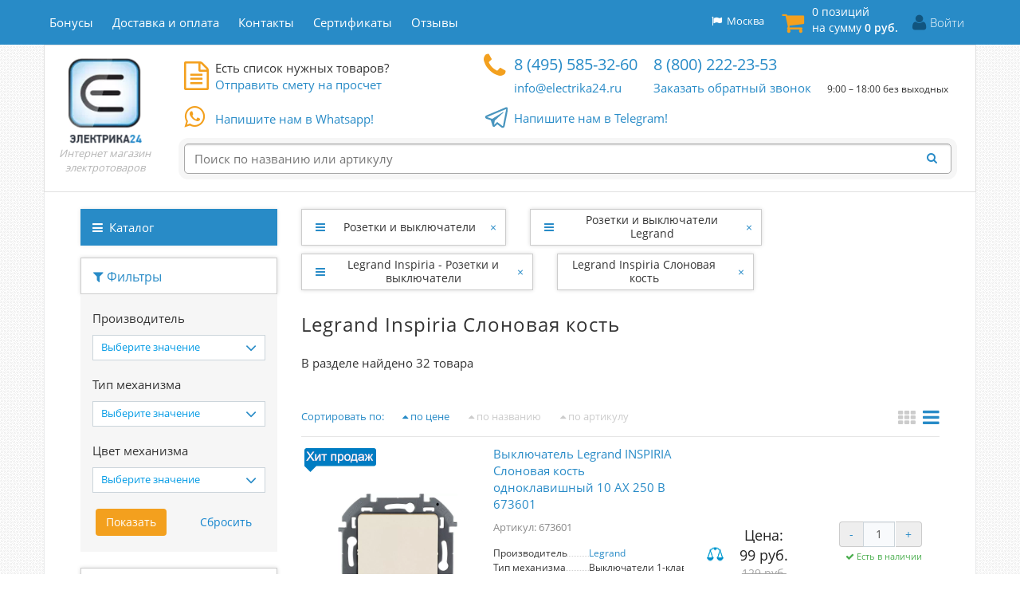

--- FILE ---
content_type: text/html; charset=UTF-8
request_url: https://www.electrika24.ru/shop/rozetki_i_vyklyuchateli/legrand/inspiria/slonovaiya-kost/
body_size: 68595
content:
<!DOCTYPE html>
<html xml:lang="ru" lang="ru">
<head>
    <meta http-equiv="X-UA-Compatible" content="IE=edge" />
	<meta name="viewport" content="user-scalable=no, initial-scale=1.0, maximum-scale=1.0, width=device-width">
        <meta property="og:locale" content="ru_RU"/>
    <meta property="og:title" content="Legrand Inspiria Слоновая кость"/>
    <meta property="og:description" content="На странице представлен каталог legrand inspiria слоновая кость "/>
    <meta property="og:image" content="https://www.electrika24.ru/upload/resize_cache/webp/iblock/3c1/q72p4us2kld6zty8jbxuqyk8xiwqmta0.webp">
    <meta property="og:type" content="catalog"/>
    <meta property="og:url" content="https://www.electrika24.ru/shop/rozetki_i_vyklyuchateli/legrand/inspiria/slonovaiya-kost/" />
    <meta property="og:site_name" content="Электрика 24 – интернет магазин электротоваров в Москве" />

        
    <style id="electrika-critical-inline-css" data-skip-moving="true" type="text/css">
            </style>

    
	<meta http-equiv="Content-Type" content="text/html; charset=UTF-8" />
<meta name="robots" content="index, follow" />
<meta name="keywords" content="розетка силовая legrand inspiria, розетки legrand inspiria купить, выключатели legrand inspiria заказать, выключатели legrand inspiria оптом, розетки legrand inspiria цена, розетки и выключатели legrand inspiria, legrand розетки inspiria, розетки legrand inspiria заказать, розетки legrand inspiria оптом, подключение розеток legrand inspiria," />
<meta name="description" content="На странице представлен каталог legrand inspiria слоновая кость " />
<script type="text/javascript" data-skip-moving="true">(function(w, d, n) {var cl = "bx-core";var ht = d.documentElement;var htc = ht ? ht.className : undefined;if (htc === undefined || htc.indexOf(cl) !== -1){return;}var ua = n.userAgent;if (/(iPad;)|(iPhone;)/i.test(ua)){cl += " bx-ios";}else if (/Windows/i.test(ua)){cl += ' bx-win';}else if (/Macintosh/i.test(ua)){cl += " bx-mac";}else if (/Linux/i.test(ua) && !/Android/i.test(ua)){cl += " bx-linux";}else if (/Android/i.test(ua)){cl += " bx-android";}cl += (/(ipad|iphone|android|mobile|touch)/i.test(ua) ? " bx-touch" : " bx-no-touch");cl += w.devicePixelRatio && w.devicePixelRatio >= 2? " bx-retina": " bx-no-retina";var ieVersion = -1;if (/AppleWebKit/.test(ua)){cl += " bx-chrome";}else if (/Opera/.test(ua)){cl += " bx-opera";}else if (/Firefox/.test(ua)){cl += " bx-firefox";}ht.className = htc ? htc + " " + cl : cl;})(window, document, navigator);</script>


<link href="/bitrix/css/main/font-awesome.min.css?157992450923772" type="text/css"  rel="stylesheet" />
<link href="/bitrix/css/main/bootstrap.min.css?1532361208121326" type="text/css"  rel="stylesheet" />



<link href="/bitrix/cache/css/s1/electrika24_new/page_c80c6def02b90cb8375ba6c9ebde2a97/page_c80c6def02b90cb8375ba6c9ebde2a97_v1.css?176125774191577" type="text/css"  rel="stylesheet" />
<link href="/bitrix/cache/css/s1/electrika24_new/template_56fe6185318f2c9dddc3d920b52a5b97/template_56fe6185318f2c9dddc3d920b52a5b97_v1.css?1761257698165525" type="text/css"  data-template-style="true" rel="stylesheet" />







            
            <!-- Yandex.Metrika counter -->
            
            <!-- /Yandex.Metrika counter -->
                    
        
<link rel='shortcut icon' href='/favicon.svg' />
<meta property="ya:interaction" content="XML_FORM" />
<meta property="ya:interaction:url" content="https://www.electrika24.ru/shop/rozetki_i_vyklyuchateli/legrand/inspiria/slonovaiya-kost/?mode=xml" />
<link href="https://www.electrika24.ru/shop/rozetki_i_vyklyuchateli/legrand/inspiria/slonovaiya-kost/" rel="canonical" />
    <link rel="preload" href="/bitrix/fonts/fontawesome-webfont.woff2" as="font" crossOrigin="anonymous" />
    <link rel="preload" href="/local/templates/electrika24_new/fonts/opensans/OpenSans-Regular.woff" as="font" crossOrigin="anonymous" />
    
    <title>Купить Legrand Inspiria Слоновая кость в Москве | Интернет-магазин Электрика24</title>
</head>
<body class="bx-background-image bx-theme-blue " >

<!-- Begin LeadBack code {literal} -->
<script type="text/javascript" data-skip-moving="true">
    var _emv = _emv || [];
    _emv['campaign'] = 'ef452c63f81d017c7077ca52';
    (function() {
        var em = document.createElement('script'); em.type = 'text/javascript'; em.async = true;
        em.src = ('https:' == document.location.protocol ? 'https://' : 'http://') + 'leadback.ru/js/leadback.js';
        var s = document.getElementsByTagName('script')[0]; s.parentNode.insertBefore(em, s);
    })();
</script>
<!-- End LeadBack code {/literal} -->


<div id="panel"></div>
<section class="bx-wrapper" id="bx_eshop_wrap">
	<header class="bx-header">
        <div class="h-toggle-block hidden-lg hidden-md hidden-sm">
            <!--<button id="toggle-menu-xs" class="toggle-menu-xs"><i class="fa fa-bars" aria-hidden="true"></i></button>-->
            <a href="/" class="h-toggle-block__logo"><img src="/local/templates/electrika24_new/images/logo-min.png" width="30" height="30" alt="Электрика24"></a>
<script type="application/ld+json">
{
  "@context": "http://schema.org",
  "@type": "Organization",
  "url": "https://www.electrika24.ru",
  "name": "Электрика24",
  "address": "Москва, Горьковское шоссе, здание М офис 31",
  "logo": "https://www.electrika24.ru/local/templates/electrika24_new/images/logo-min.png"
}
</script>
            <div class="header-cart-container">
                


<div id="bx_basket1" class="bx-basket bx-opener">
	<!--'start_frame_cache_bx_cart_block'-->
<div class="bx-hdr-profile">
		<div class="bx-basket-block">
                    <a href="/personal/cart/order/">
        		<i class="fa fa-shopping-cart"></i>
		            0 позиций				            <br />
            <span>
                на сумму                                    <strong>0 руб.</strong>
                            </span>
		                    </a>
        			</div>
</div>
<!--'end_frame_cache_bx_cart_block'--></div>


            </div>
                            <div class="header-cart-container header-cart-container-region-picker">
                    <a data-toggle="collapse" href="#e-region-selector-m" role="button" aria-expanded="false" aria-controls="e-region-selector-m" class="collapsed"><i class="fa fa-flag"></i>&nbsp;&nbsp;Москва</a>
                    <div id="e-region-selector-m" class="e-region-selector collapse" aria-expanded="false">
                        <ul>
                                                            <li>
                                    <b>                                            Москва                                            </b>                                </li>
                                                            <li>
                                    <a href="/spb/shop/rozetki_i_vyklyuchateli/legrand/inspiria/slonovaiya-kost/">                                            Санкт-Петербург                                            </a>                                </li>
                                                    </ul>
                    </div>
                </div>
                    </div>
        <div id="h-full-width" class="h-full-width">
            <div class="h-wrapper clearfix">
                <div class="row">
                    <div class="col-lg-12 col-md-12 col-sm-12 col-xs-12" style="background: #288bc7 !important">
                        <div class="row">
                            <div class="col-lg-12 col-md-12 col-sm-12 hidden-xs" >
                                <div class="bx-top-nav bx-red" id="top-red-menu">
    <nav class="bx-top-nav-container clearfix">
        <ul class="bx-nav-list-1-lvl">
                                                                                            <li class="bx-nav-1-lvl bx-nav-list-1-col  ">
                        <a  href="/discounts-and-bonuses/"><span>Бонусы</span></a>
                                            </li>
                                                                                <li class="bx-nav-1-lvl bx-nav-list-1-col  ">
                        <a  href="/about/delivery/"><span>Доставка и оплата</span></a>
                                            </li>
                                                                                <li class="bx-nav-1-lvl bx-nav-list-1-col  ">
                        <a  href="/contacts/"><span>Контакты</span></a>
                                            </li>
                                                                                <li class="bx-nav-1-lvl bx-nav-list-1-col  ">
                        <a  href="/certificates/"><span>Сертификаты</span></a>
                                            </li>
                                                                                <li class="bx-nav-1-lvl bx-nav-list-1-col  ">
                        <a  href="/reviews/"><span>Отзывы</span></a>
                                            </li>
                                    </ul>
    </nav>
</div>
                                <div class="address-and-entrance clearfix">
                                                                            <div class="address-and-entrance__quit">
                                            <a href="/auth/"><i class="fa fa-user"></i>Войти</a>
                                        </div>
                                                                    </div>
                                <div class="header-cart-container">
                                    


<div id="bx_basket2" class="bx-basket bx-opener">
	
<div class="bx-hdr-profile">
		<div class="bx-basket-block">
                    <a href="/personal/cart/order/">
        		<i class="fa fa-shopping-cart"></i>
		            0 позиций				            <br />
            <span>
                на сумму                                    <strong>0 руб.</strong>
                            </span>
		                    </a>
        			</div>
</div>
</div>


                                </div>
                                                                <div class="header-cart-container header-cart-container-region-picker">
                                    <a data-toggle="collapse" href="#e-region-selector" role="button" aria-expanded="false" aria-controls="e-region-selector" class="collapsed"><i class="fa fa-flag"></i>&nbsp;&nbsp;Москва</a>
                                    <div id="e-region-selector" class="e-region-selector collapse" aria-expanded="false">
                                        <ul>
                                                                                            <li>
                                                <b>                                                    Москва                                                </b>                                                </li>
                                                                                            <li>
                                                <a href="/spb/shop/rozetki_i_vyklyuchateli/legrand/inspiria/slonovaiya-kost/">                                                    Санкт-Петербург                                                </a>                                                </li>
                                                                                    </ul>
                                    </div>
                                </div>
                                                            </div>
                        </div>
                    </div>
                </div>
            </div>
        </div>

        <div class="col-md-12 hidden">
            <div class="bx-top-nav bx-site" id="catalog_menu_XEVOpk">
	<nav class="bx-top-nav-container" id="cont_catalog_menu_XEVOpk">
		<ul class="bx-nav-list-1-lvl" id="ul_catalog_menu_XEVOpk">
		     <!-- first level-->
						<li
				class="bx-nav-1-lvl bx-nav-list-2-col  bx-nav-parent"
				onmouseover="BX.CatalogMenu.itemOver(this);"
				onmouseout="BX.CatalogMenu.itemOut(this)"
									data-role="bx-menu-item"
								onclick="if (BX.hasClass(document.documentElement, 'bx-touch')) obj_catalog_menu_XEVOpk.clickInMobile(this, event);"
			>
				<a
					href="/shop/"
									>
					<span>
						Каталог						<i class="fa fa-angle-down"></i>					</span>
				</a>
							<span class="bx-nav-parent-arrow" onclick="obj_catalog_menu_XEVOpk.toggleInMobile(this)"><i class="fa fa-angle-left"></i></span> <!-- for mobile -->
				<div class="bx-nav-2-lvl-container">
											<ul class="bx-nav-list-2-lvl">
						  <!-- second level-->
							<li class="bx-nav-2-lvl">
								<a
									href="/shop/diodnaya_lenta/"
																										>
									<span>Диодная лента</span>
								</a>
														</li>
						  <!-- second level-->
							<li class="bx-nav-2-lvl">
								<a
									href="/shop/rozetki_i_vyklyuchateli/"
																		class="bx-active"								>
									<span>Розетки и выключатели</span>
								</a>
														</li>
						  <!-- second level-->
							<li class="bx-nav-2-lvl">
								<a
									href="/shop/svetilniki_lyustri/"
																										>
									<span>Светильники, прожекторы и люстры</span>
								</a>
														</li>
						  <!-- second level-->
							<li class="bx-nav-2-lvl">
								<a
									href="/shop/avtomaty_uzo_rubilniki/"
																										>
									<span>Автоматы, УЗО, Рубильники, Контакторы, Щиты и боксы</span>
								</a>
														</li>
						  <!-- second level-->
							<li class="bx-nav-2-lvl">
								<a
									href="/shop/lampochki/"
																										>
									<span>Лампочки</span>
								</a>
														</li>
						  <!-- second level-->
							<li class="bx-nav-2-lvl">
								<a
									href="/shop/kabel_kabelkanal/"
																										>
									<span>Кабель, Провод, Гофра, Кабель-канал</span>
								</a>
														</li>
						  <!-- second level-->
							<li class="bx-nav-2-lvl">
								<a
									href="/shop/ventilyaciya/"
																										>
									<span>Вентиляция</span>
								</a>
														</li>
						  <!-- second level-->
							<li class="bx-nav-2-lvl">
								<a
									href="/shop/dvernye_zvonki/"
																										>
									<span>Звонки дверные</span>
								</a>
														</li>
						  <!-- second level-->
							<li class="bx-nav-2-lvl">
								<a
									href="/shop/teplyj_pol/"
																										>
									<span>Теплый пол электрический</span>
								</a>
														</li>
						  <!-- second level-->
							<li class="bx-nav-2-lvl">
								<a
									href="/shop/silovie-raziemi-i-vilki/"
																										>
									<span>Силовые разъемы и вилки</span>
								</a>
														</li>
						  <!-- second level-->
							<li class="bx-nav-2-lvl">
								<a
									href="/shop/batareiki/"
																										>
									<span>Батарейки</span>
								</a>
														</li>
						  <!-- second level-->
							<li class="bx-nav-2-lvl">
								<a
									href="/shop/ballasty/"
																										>
									<span>Балласты(ЭПРА), Стартеры</span>
								</a>
														</li>
						  <!-- second level-->
							<li class="bx-nav-2-lvl">
								<a
									href="/shop/datchiki_dvizheniya/"
																										>
									<span>Датчики движения, освещенности и открытия</span>
								</a>
														</li>
						  <!-- second level-->
							<li class="bx-nav-2-lvl">
								<a
									href="/shop/instrumenti/"
																										>
									<span>Инструмент электромонтажный</span>
								</a>
														</li>
						  <!-- second level-->
							<li class="bx-nav-2-lvl">
								<a
									href="/shop/rasprodazha/"
																										>
									<span>Распродажа</span>
								</a>
														</li>
						  <!-- second level-->
							<li class="bx-nav-2-lvl">
								<a
									href="/shop/svetovie-figiru-i-girlyandi/"
																										>
									<span>Световые фигуры и гирлянды</span>
								</a>
														</li>
						  <!-- second level-->
							<li class="bx-nav-2-lvl">
								<a
									href="/shop/kolodki_udliniteli_perenoski/"
																										>
									<span>Колодки и удлинители, тройники</span>
								</a>
														</li>
						  <!-- second level-->
							<li class="bx-nav-2-lvl">
								<a
									href="/shop/korobki_klemniki_aksessuari/"
																										>
									<span>Коробки, клеммники, вилки, патроны, аксессуары кабеля</span>
								</a>
														</li>
												</ul>
											<ul class="bx-nav-list-2-lvl">
						  <!-- second level-->
							<li class="bx-nav-2-lvl">
								<a
									href="/shop/stroboskopy_vspyshki/"
																										>
									<span>Стробоскопы для рекламы, вспышки</span>
								</a>
														</li>
						  <!-- second level-->
							<li class="bx-nav-2-lvl">
								<a
									href="/shop/schetchiki/"
																										>
									<span>Электросчетчики</span>
								</a>
														</li>
												</ul>
														</div>
						</li>
		     <!-- first level-->
						<li
				class="bx-nav-1-lvl bx-nav-list-0-col "
				onmouseover="BX.CatalogMenu.itemOver(this);"
				onmouseout="BX.CatalogMenu.itemOut(this)"
								onclick="if (BX.hasClass(document.documentElement, 'bx-touch')) obj_catalog_menu_XEVOpk.clickInMobile(this, event);"
			>
				<a
					href="/discounts-and-bonuses/"
									>
					<span>
						Бонусы											</span>
				</a>
						</li>
		     <!-- first level-->
						<li
				class="bx-nav-1-lvl bx-nav-list-0-col "
				onmouseover="BX.CatalogMenu.itemOver(this);"
				onmouseout="BX.CatalogMenu.itemOut(this)"
								onclick="if (BX.hasClass(document.documentElement, 'bx-touch')) obj_catalog_menu_XEVOpk.clickInMobile(this, event);"
			>
				<a
					href="/about/delivery/"
									>
					<span>
						Доставка и оплата											</span>
				</a>
						</li>
		     <!-- first level-->
						<li
				class="bx-nav-1-lvl bx-nav-list-0-col "
				onmouseover="BX.CatalogMenu.itemOver(this);"
				onmouseout="BX.CatalogMenu.itemOut(this)"
								onclick="if (BX.hasClass(document.documentElement, 'bx-touch')) obj_catalog_menu_XEVOpk.clickInMobile(this, event);"
			>
				<a
					href="/contacts/"
									>
					<span>
						Контакты											</span>
				</a>
						</li>
		     <!-- first level-->
						<li
				class="bx-nav-1-lvl bx-nav-list-0-col "
				onmouseover="BX.CatalogMenu.itemOver(this);"
				onmouseout="BX.CatalogMenu.itemOut(this)"
								onclick="if (BX.hasClass(document.documentElement, 'bx-touch')) obj_catalog_menu_XEVOpk.clickInMobile(this, event);"
			>
				<a
					href="/certificates/"
									>
					<span>
						Сертификаты											</span>
				</a>
						</li>
		     <!-- first level-->
						<li
				class="bx-nav-1-lvl bx-nav-list-0-col "
				onmouseover="BX.CatalogMenu.itemOver(this);"
				onmouseout="BX.CatalogMenu.itemOut(this)"
								onclick="if (BX.hasClass(document.documentElement, 'bx-touch')) obj_catalog_menu_XEVOpk.clickInMobile(this, event);"
			>
				<a
					href="/reviews/"
									>
					<span>
						Отзывы											</span>
				</a>
						</li>
				</ul>
		<div style="clear: both;"></div>
	</nav>
</div>

            <div class="hidden" id="js-user-menu-items">
                                    <div class="">
                        <a href="/auth/"><i class="fa fa-user"></i>&nbsp;Войти</a>
                    </div>
                            </div>
        </div>

		<div class="bx-header-section container">
			<div class="row">
				<div class="col-lg-1 col-md-1 col-sm-2 hidden-xs">
					<div class="bx-logo">
						<a class="bx-logo-block hidden-xs" href="/">
							<img src="/local/templates/electrika24_new/images/logo.webp" title="Electrika24 - Интернет магазин электротоваров" alt="electrika24" width="104" height="122" />
							                            <div class="header-slogan"><span class="gray">Интернет магазин электротоваров</span></div>
                            						</a>
                        					</div>
					<a class="bx-logo-block hidden-lg hidden-md hidden-sm text-center" href="/">
						<img src="/local/templates/electrika24_new/images/logo-white.webp" alt="electrika24"/>
                                                <div class="header-slogan hidden-xs"><span class="gray">Интернет магазин электротоваров</span></div>
                        					</a>
				</div>
                <div class="col-lg-11 col-md-11 col-sm-10 col-xs-12">
                    <div class="row">
                        <div class="col-lg-5 col-md-5 hidden-sm hidden-xs">
                            <div class="send-estimate-button">
                                <a class="manage-link" href="javascript:void(0);" rel="nofollow" data-toggle="modal" data-target="#myModal-list"><i class="fa fa-file-text-o" aria-hidden="true"></i></a>
                                <span>Есть список нужных товаров?</span><br>
                                <a class="manage-link" href="javascript:void(0);" rel="nofollow" data-toggle="modal" data-target="#myModal-list">Отправить смету на просчет</a>
                                <a class="phone-link_mobile_wapp phone-link_desktop_wapp bx-inc-header-block-xs-of3" rel="nofollow" href="https://wa.me/79255853260"><i class="fa fa-whatsapp"></i> Напишите нам в Whatsapp!</a>
                            </div>
                        </div>
                        <div class="col-lg-7 col-md-7 col-xs-12">
                            <div class="bx-inc-orginfo">
                                <div class="bx-inc-orginfo-phone">
                                    <a class="phone-link_desktop bx-inc-orginfo-phone-link hidden-sm hidden-xs" rel="nofollow" href="javascript:void(0);" onclick="$('#lb_widget-wrapper').show();"><i class="fa fa-phone"></i></a>
                                    <a class="phone-link_mobile bx-inc-orginfo-phone-link hidden-md hidden-lg" rel="nofollow" href="javascript:void(0);" onclick="$('.lb-widget-button').click();"><i class="fa fa-phone"></i></a>
                                    <div class="bx-inc-header-block bx-inc-header-block-of">
                                        <span><a href="tel:+74955853260" class="phone">8 (495) 585-32-60</a></span>
                                        <span><a class="bx-inc-header-block-item-sm" rel="nofollow" href="mailto:info@electrika24.ru">info@electrika24.ru</a></span>
                                    </div>
                                    <div class="bx-inc-header-block bx-inc-header-block-of bx-inc-header-block-xs-right">
                                        <span><a href="tel:+78002222353" class="phone">8 (800) 222-23-53</a></span>
                                        <span><a class="bx-inc-header-block-item-sm hidden-sm hidden-xs" href="javascript:void(0);" rel="nofollow" onclick="$('#lb_widget-wrapper').show();">Заказать обратный звонок</a></span>
                                        <span><a class="bx-inc-header-block-item-sm hidden-md hidden-lg" href="javascript:void(0);" rel="nofollow" onclick="$('.lb-widget-button').click();">Заказать обратный звонок</a></span>
                                    </div>
                                    <span class="phone-number-worktime hidden-sm hidden-md hidden-xs">9:00 – 18:00 без выходных</span><br>
                                    <a class="phone-link_mobile_wapp phone-link_desktop_wapp hidden-sm hidden-xs bx-inc-header-block" target="_blank" rel="nofollow" href="https://t.me/electrika24"><i class="fa fa-tg"></i> Напишите нам в Telegram!</a>
                                    <div class="bx-inc-header-block bx-inc-header-block-ob hidden-md hidden-lg bx-inc-header-block-xs-left">
                                        <a class="phone-link_desktop phone-link_mobile_wapp" rel="nofollow" target="_blank" href="https://t.me/electrika24"><i class="fa fa-tg"></i> Telegram!</a>
                                    </div>
                                    <div class="bx-inc-header-block hidden-md hidden-lg bx-inc-header-block-xs-right bx-inc-header-block-xs-of2">
                                        <a class="phone-link_mobile_wapp phone-link_desktop_wapp" rel="nofollow" href="https://wa.me/79255853260"><i class="fa fa-whatsapp"></i> Whatsapp!</a>
                                    </div>
                                </div>
                            </div>

                            <div class="row" style="display: none !important;">
                                <div class="col-md-5 col-lg-5">
                                    <span class="gray">Время&nbsp;работы:</span>
<div class="text-right">
Пн&nbsp;&mdash;&nbsp;Пт&nbsp;<span class="red">9:00&nbsp;&mdash;&nbsp;21:00</span> <br>
Сб<span class="red">&nbsp;9:00&nbsp;&mdash;&nbsp;20:00</span>
</div>
<a href="mailto:info@electrika24.ru">info@electrika24.ru</a>                                </div>
                                <div class="col-md-7 col-lg-7">
                                    <a href="" class="btn btn-green btn-large" data-toggle="modal" data-target="#myModal-order"><i class="fa fa-paperclip" aria-hidden="true"></i> Пришлите заказ</a>
<span class="gray">Адрес:</span>
г. Москва, Горьковское шоссе, здание "М" офис 31
<a href="/contacts/">Карта</a>                                </div>
                            </div>
                        </div>
                        <div class="hidden text-center">
                            <a href="" class="btn btn-green btn-large" data-toggle="modal" data-target="#myModal-order"><i class="fa fa-paperclip" aria-hidden="true"></i> Пришлите заказ</a>
                        </div>
                    </div>
                    <div class="row">
                        <div class="col-lg-12">
                            <div id="search" class="bx-searchtitle theme-blue">
	<form action="/shop/">
		<div class="bx-input-group">
			<input id="title-search-input" placeholder="Поиск по названию или артикулу" type="text" name="q" value="" autocomplete="off" class="bx-form-control"/>
			<span class="bx-input-group-btn">
				<span class="bx-searchtitle-preloader view" id="search_preloader_item"></span>
				<button class="btn btn-default" type="submit" name="s" aria-label="Найти"><i class="fa fa-search"></i></button>
			</span>
		</div>
	</form>
	
	</div>



                        </div>
                    </div>
                </div>
			</div>

		</div>
	</header>

	<div class="workarea"><!--workarea-->
		<div class="container bx-content-seection">
			<div class="row">
											<div class="bx-content  col-xs-12">
                                                                        <div class="row">
                                <div class="col-lg-12 in-cat-pages" id="navigation">
                                    <div class="bx-breadcrumb" itemscope itemtype="http://schema.org/BreadcrumbList">
			<div class="bx-breadcrumb-item" id="bx_breadcrumb_0" itemprop="itemListElement" itemscope itemtype="http://schema.org/ListItem">
				
				<a href="/" title="Главная страница" itemprop="item">
					<span itemprop="name">Главная страница</span>
				</a>
				<link itemprop="url" href="/" />
				<meta itemprop="position" content="1" />
			</div>
			<div class="bx-breadcrumb-item" id="bx_breadcrumb_1" itemprop="itemListElement" itemscope itemtype="http://schema.org/ListItem">
				<i class="fa fa-angle-right"></i>
				<a href="/shop/" title="Каталог" itemprop="item">
					<span itemprop="name">Каталог</span>
				</a>
				<link itemprop="url" href="/shop/" />
				<meta itemprop="position" content="2" />
			</div>
			<div class="bx-breadcrumb-item" id="bx_breadcrumb_2" itemprop="itemListElement" itemscope itemtype="http://schema.org/ListItem">
				<i class="fa fa-angle-right"></i>
				<a href="/shop/rozetki_i_vyklyuchateli/" title="Розетки и выключатели" itemprop="item">
					<span itemprop="name">Розетки и выключатели</span>
				</a>
				<link itemprop="url" href="/shop/rozetki_i_vyklyuchateli/" />
				<meta itemprop="position" content="3" />
			</div>
			<div class="bx-breadcrumb-item" id="bx_breadcrumb_3" itemprop="itemListElement" itemscope itemtype="http://schema.org/ListItem">
				<i class="fa fa-angle-right"></i>
				<a href="/shop/rozetki_i_vyklyuchateli/legrand/" title="Розетки и выключатели Legrand (Легранд)" itemprop="item">
					<span itemprop="name">Розетки и выключатели Legrand (Легранд)</span>
				</a>
				<link itemprop="url" href="/shop/rozetki_i_vyklyuchateli/legrand/" />
				<meta itemprop="position" content="4" />
			</div>
			<div class="bx-breadcrumb-item" id="bx_breadcrumb_4" itemprop="itemListElement" itemscope itemtype="http://schema.org/ListItem">
				<i class="fa fa-angle-right"></i>
				<a href="/shop/rozetki_i_vyklyuchateli/legrand/inspiria/" title="Legrand Inspiria - Розетки и выключатели" itemprop="item">
					<span itemprop="name">Legrand Inspiria - Розетки и выключатели</span>
				</a>
				<link itemprop="url" href="/shop/rozetki_i_vyklyuchateli/legrand/inspiria/" />
				<meta itemprop="position" content="5" />
			</div>
			<div class="bx-breadcrumb-item" itemprop="itemListElement" itemscope itemtype="http://schema.org/ListItem">
				<i class="fa fa-angle-right"></i>
				<span itemprop="name">Legrand Inspiria Слоновая кость</span>
				<meta itemprop="position" content="6" />
			</div><div style="clear:both"></div></div>                                </div>
                            </div>
                                            <div class="row">

<div class="col-sm-12 col-xs-12 col-md-3 col-lg-3 catalog-open">
    
    	
<div class="box-shd dropdown catalog-top-level dropdown-hover_ catalog-dropdown   nofloat " >

			<div class="h4 nomargin-top vertical-menu-title dropdown-toggle" data-toggle="dropdown" aria-haspopup="true" aria-expanded="true"><i class="fa fa-bars" aria-hidden="true"></i> &nbsp;Каталог</div>
		 
    <div class="dropdown-menu catalog-top-level-dropdown left-collapsed-menu bx-filter-horisont-drop">
		        <div class="bx-site " >
            <nav id="cont_catalog_menu_g8taYv">
                <ul id="ul_catalog_menu_g8taYv" class="nav-list-1-lvl">
                         <!-- first level-->
                                                <li
                            class="bx-nav-1-lvl bx-nav-list-2-col bx-active  bx-nav-parent visible"
                            onmouseover="BX.CatalogMenu.itemOver(this);"
                            onmouseout="BX.CatalogMenu.itemOut(this)"
                                                            data-role="bx-menu-item"
                                                        onclick="if (BX.hasClass(document.documentElement, 'bx-touch')) obj_catalog_menu_g8taYv.clickInMobile(this, event);"
                            >
                           
                            <a
                                href="/shop/diodnaya_lenta/"
                                                                                                >
									 										<div class="nav-1-lvl-img"><img alt="" width="27" height="27" src="/upload/uf/3a4/3a47caf5aa105d68186f62038d8474cf.svg" /></div>
																
									Диодная лента                            </a>
                                                            <ul class="nav-list-2-lvl">
                                                                              <!-- second level-->
                                            <li class="">
                                                <a
                                                    href="/shop/diodnaya_lenta/svetodiodnaya_lenta_belaya_teplaya/"
                                                                                                                                                            >
                                                    <span>Светодиодная лента белая теплая</span>
                                                </a>
                                                                                            </li>
                                          <!-- second level-->
                                            <li class="">
                                                <a
                                                    href="/shop/diodnaya_lenta/svetodiodnaya_lenta_belaya_neitralnaya/"
                                                                                                                                                            >
                                                    <span>Светодиодная лента белая нейтральная</span>
                                                </a>
                                                                                            </li>
                                          <!-- second level-->
                                            <li class="">
                                                <a
                                                    href="/shop/diodnaya_lenta/svetodiodnaya_lenta_belaya_holodnaya/"
                                                                                                                                                            >
                                                    <span>Светодиодная лента белая холодная</span>
                                                </a>
                                                                                            </li>
                                          <!-- second level-->
                                            <li class="m-hidden">
                                                <a
                                                    href="/shop/diodnaya_lenta/svetodiodnaya_lenta_rgb/"
                                                                                                                                                            >
                                                    <span>Светодиодная лента RGB</span>
                                                </a>
                                                                                            </li>
                                          <!-- second level-->
                                            <li class="m-hidden">
                                                <a
                                                    href="/shop/diodnaya_lenta/svetodiodnaya_lenta_siniya/"
                                                                                                                                                            >
                                                    <span>Светодиодная лента синяя</span>
                                                </a>
                                                                                            </li>
                                          <!-- second level-->
                                            <li class="m-hidden">
                                                <a
                                                    href="/shop/diodnaya_lenta/svetodiodnaya_lenta_zelenaya/"
                                                                                                                                                            >
                                                    <span>Светодиодная лента зеленая</span>
                                                </a>
                                                                                            </li>
                                          <!-- second level-->
                                            <li class="m-hidden">
                                                <a
                                                    href="/shop/diodnaya_lenta/svetodiodnaya_lenta_krasnaya/"
                                                                                                                                                            >
                                                    <span>Светодиодная лента красная</span>
                                                </a>
                                                                                            </li>
                                          <!-- second level-->
                                            <li class="m-hidden">
                                                <a
                                                    href="/shop/diodnaya_lenta/gibkiy-neon/"
                                                                                                                                                            >
                                                    <span>Гибкий неон</span>
                                                </a>
                                                                                            </li>
                                          <!-- second level-->
                                            <li class="m-hidden">
                                                <a
                                                    href="/shop/diodnaya_lenta/transformatory_dlya_svetodiodnoy_lenti/"
                                                                                                                                                            >
                                                    <span>Блоки питания для светодиодной ленты</span>
                                                </a>
                                                                                            </li>
                                          <!-- second level-->
                                            <li class="m-hidden">
                                                <a
                                                    href="/shop/diodnaya_lenta/kontrollery_dlya_svetodiodnoy_lenti/"
                                                                                                                                                            >
                                                    <span>Контроллеры и сетевые шнуры для светодиодной ленты</span>
                                                </a>
                                                                                            </li>
                                          <!-- second level-->
                                            <li class="m-hidden">
                                                <a
                                                    href="/shop/diodnaya_lenta/profil_dlya_svetodiodnoi_lenti/"
                                                                                                                                                            >
                                                    <span>Профиль и крепеж для светодиодной ленты</span>
                                                </a>
                                                                                            </li>
                                          <!-- second level-->
                                            <li class="m-hidden">
                                                <a
                                                    href="/shop/diodnaya_lenta/konnektory_dlya_svetodiodnoy_lenti/"
                                                                                                                                                            >
                                                    <span>Коннекторы для светодиодной ленты</span>
                                                </a>
                                                                                            </li>
                                                                                                                                                        <li><span class="m-hidden-show" >Показать все разделы <i class="fa fa-angle-down" aria-hidden="true"></i></span></li>
                                                                    </ul>
                                                    </li>
                         <!-- first level-->
                                                <li
                            class="bx-nav-1-lvl bx-nav-list-2-col bx-active  bx-nav-parent visible"
                            onmouseover="BX.CatalogMenu.itemOver(this);"
                            onmouseout="BX.CatalogMenu.itemOut(this)"
                                                            data-role="bx-menu-item"
                                                        onclick="if (BX.hasClass(document.documentElement, 'bx-touch')) obj_catalog_menu_g8taYv.clickInMobile(this, event);"
                            >
                           
                            <a
                                href="/shop/rozetki_i_vyklyuchateli/"
                                                                class="bx-active-link"                                >
									 										<div class="nav-1-lvl-img"><img alt="" width="27" height="27" src="/upload/uf/d7f/d7f8b9dd1df51b09932f6007a394c649.svg" /></div>
																
									Розетки и выключатели                            </a>
                                                            <ul class="nav-list-2-lvl">
                                                                              <!-- second level-->
                                            <li class="">
                                                <a
                                                    href="/shop/rozetki_i_vyklyuchateli/schneider_electric/"
                                                                                                                                                            >
                                                    <span>Розетки и выключатели Systeme (Schneider) Electric</span>
                                                </a>
                                                                                            </li>
                                          <!-- second level-->
                                            <li class="">
                                                <a
                                                    href="/shop/rozetki_i_vyklyuchateli/werkel/"
                                                                                                                                                            >
                                                    <span>Розетки и выключатели Werkel</span>
                                                </a>
                                                                                            </li>
                                          <!-- second level-->
                                            <li class="">
                                                <a
                                                    href="/shop/rozetki_i_vyklyuchateli/legrand/"
                                                                                                        class="bx-active"                                                    >
                                                    <span>Розетки и выключатели Legrand</span>
                                                </a>
                                                                                            </li>
                                          <!-- second level-->
                                            <li class="m-hidden">
                                                <a
                                                    href="/shop/rozetki_i_vyklyuchateli/stekker/"
                                                                                                                                                            >
                                                    <span>Розетки и выключатели Stekker</span>
                                                </a>
                                                                                            </li>
                                          <!-- second level-->
                                            <li class="m-hidden">
                                                <a
                                                    href="/shop/rozetki_i_vyklyuchateli/abb/"
                                                                                                                                                            >
                                                    <span>Розетки и выключатели ABB</span>
                                                </a>
                                                                                            </li>
                                          <!-- second level-->
                                            <li class="m-hidden">
                                                <a
                                                    href="/shop/rozetki_i_vyklyuchateli/bticino-living-now/"
                                                                                                                                                            >
                                                    <span>Розетки и выключатели BTicino Living now </span>
                                                </a>
                                                                                            </li>
                                          <!-- second level-->
                                            <li class="m-hidden">
                                                <a
                                                    href="/shop/rozetki_i_vyklyuchateli/simon/"
                                                                                                                                                            >
                                                    <span>Розетки и выключатели Simon</span>
                                                </a>
                                                                                            </li>
                                          <!-- second level-->
                                            <li class="m-hidden">
                                                <a
                                                    href="/shop/rozetki_i_vyklyuchateli/v-kabel-kanal/"
                                                                                                                                                            >
                                                    <span>Лючки и розетки и выключатели в кабель-канал</span>
                                                </a>
                                                                                            </li>
                                          <!-- second level-->
                                            <li class="m-hidden">
                                                <a
                                                    href="/shop/rozetki_i_vyklyuchateli/jung/"
                                                                                                                                                            >
                                                    <span>Розетки и выключатели Jung</span>
                                                </a>
                                                                                            </li>
                                          <!-- second level-->
                                            <li class="m-hidden">
                                                <a
                                                    href="/shop/rozetki_i_vyklyuchateli/dkc/"
                                                                                                                                                            >
                                                    <span>Розетки и выключатели DKC</span>
                                                </a>
                                                                                            </li>
                                          <!-- second level-->
                                            <li class="m-hidden">
                                                <a
                                                    href="/shop/rozetki_i_vyklyuchateli/ekf/"
                                                                                                                                                            >
                                                    <span>Розетки и выключатели EKF</span>
                                                </a>
                                                                                            </li>
                                          <!-- second level-->
                                            <li class="m-hidden">
                                                <a
                                                    href="/shop/rozetki_i_vyklyuchateli/gusi/"
                                                                                                                                                            >
                                                    <span>Розетки и выключатели Gusi</span>
                                                </a>
                                                                                            </li>
                                          <!-- second level-->
                                            <li class="m-hidden">
                                                <a
                                                    href="/shop/rozetki_i_vyklyuchateli/iek/"
                                                                                                                                                            >
                                                    <span>Розетки и выключатели IEK</span>
                                                </a>
                                                                                            </li>
                                          <!-- second level-->
                                            <li class="m-hidden">
                                                <a
                                                    href="/shop/rozetki_i_vyklyuchateli/bironi/"
                                                                                                                                                            >
                                                    <span>Розетки и выключатели Bironi</span>
                                                </a>
                                                                                            </li>
                                          <!-- second level-->
                                            <li class="m-hidden">
                                                <a
                                                    href="/shop/rozetki_i_vyklyuchateli/era/"
                                                                                                                                                            >
                                                    <span>Розетки и выключатели ЭРА</span>
                                                </a>
                                                                                            </li>
                                          <!-- second level-->
                                            <li class="m-hidden">
                                                <a
                                                    href="/shop/rozetki_i_vyklyuchateli/merten/"
                                                                                                                                                            >
                                                    <span>Розетки и выключатели Merten</span>
                                                </a>
                                                                                            </li>
                                                                                                                                                        <li><span class="m-hidden-show" >Показать все разделы <i class="fa fa-angle-down" aria-hidden="true"></i></span></li>
                                                                    </ul>
                                                    </li>
                         <!-- first level-->
                                                <li
                            class="bx-nav-1-lvl bx-nav-list-3-col bx-active  bx-nav-parent visible"
                            onmouseover="BX.CatalogMenu.itemOver(this);"
                            onmouseout="BX.CatalogMenu.itemOut(this)"
                                                            data-role="bx-menu-item"
                                                        onclick="if (BX.hasClass(document.documentElement, 'bx-touch')) obj_catalog_menu_g8taYv.clickInMobile(this, event);"
                            >
                           
                            <a
                                href="/shop/svetilniki_lyustri/"
                                                                                                >
									 										<div class="nav-1-lvl-img"><img alt="" width="27" height="27" src="/upload/uf/883/8832400daf5e31c423fbe122d12abfca.svg" /></div>
																
									Светильники, прожекторы и люстры                            </a>
                                                            <ul class="nav-list-2-lvl">
                                                                              <!-- second level-->
                                            <li class="">
                                                <a
                                                    href="/shop/svetilniki_lyustri/svetilniki_so_svetodiodami_vstraivaemye/"
                                                                                                                                                            >
                                                    <span>Встраиваемые светодиодные светильники</span>
                                                </a>
                                                                                            </li>
                                          <!-- second level-->
                                            <li class="">
                                                <a
                                                    href="/shop/svetilniki_lyustri/spoti/"
                                                                                                                                                            >
                                                    <span>Светильники споты светодиодные</span>
                                                </a>
                                                                                            </li>
                                          <!-- second level-->
                                            <li class="">
                                                <a
                                                    href="/shop/svetilniki_lyustri/svetilniki_so_svetodiodami_nakladnye/"
                                                                                                                                                            >
                                                    <span>Накладные светодиодные светильники</span>
                                                </a>
                                                                                            </li>
                                          <!-- second level-->
                                            <li class="m-hidden">
                                                <a
                                                    href="/shop/svetilniki_lyustri/upravliaemie/"
                                                                                                                                                            >
                                                    <span>Управляемые светодиодные светильники и люстры</span>
                                                </a>
                                                                                            </li>
                                          <!-- second level-->
                                            <li class="m-hidden">
                                                <a
                                                    href="/shop/svetilniki_lyustri/podvesniye/"
                                                                                                                                                            >
                                                    <span>Подвесные светодиодные светильники</span>
                                                </a>
                                                                                            </li>
                                          <!-- second level-->
                                            <li class="m-hidden">
                                                <a
                                                    href="/shop/svetilniki_lyustri/lineinie_svetodiodnie_svetilniki/"
                                                                                                                                                            >
                                                    <span>Линейные светодиодные светильники</span>
                                                </a>
                                                                                            </li>
                                          <!-- second level-->
                                            <li class="m-hidden">
                                                <a
                                                    href="/shop/svetilniki_lyustri/trekovyie_svetodiodnie_svetilniki/"
                                                                                                                                                            >
                                                    <span>Трековые светодиодные светильники</span>
                                                </a>
                                                                                            </li>
                                          <!-- second level-->
                                            <li class="m-hidden">
                                                <a
                                                    href="/shop/svetilniki_lyustri/svetodiodnye_prozhektora/"
                                                                                                                                                            >
                                                    <span>Прожекторы светодиодные</span>
                                                </a>
                                                                                            </li>
                                          <!-- second level-->
                                            <li class="m-hidden">
                                                <a
                                                    href="/shop/svetilniki_lyustri/svetodiodnie_svetilniki_600_600/"
                                                                                                                                                            >
                                                    <span>Светодиодные светильники армстронг 600*600</span>
                                                </a>
                                                                                            </li>
                                          <!-- second level-->
                                            <li class="m-hidden">
                                                <a
                                                    href="/shop/svetilniki_lyustri/sauna-i-baniya/"
                                                                                                                                                            >
                                                    <span>Светильники для сауны и бани</span>
                                                </a>
                                                                                            </li>
                                          <!-- second level-->
                                            <li class="m-hidden">
                                                <a
                                                    href="/shop/svetilniki_lyustri/svetilniki_ulichnye_i_trotuarnye/"
                                                                                                                                                            >
                                                    <span>Уличные светильники</span>
                                                </a>
                                                                                            </li>
                                          <!-- second level-->
                                            <li class="m-hidden">
                                                <a
                                                    href="/shop/svetilniki_lyustri/svetodiodnie_svetilniki_zhkh/"
                                                                                                                                                            >
                                                    <span>Светодиодные светильники ЖКХ</span>
                                                </a>
                                                                                            </li>
                                          <!-- second level-->
                                            <li class="m-hidden">
                                                <a
                                                    href="/shop/svetilniki_lyustri/svetodiodnie_landshaftnie_svetilniki/"
                                                                                                                                                            >
                                                    <span>Светодиодные ландшафтные светильники</span>
                                                </a>
                                                                                            </li>
                                          <!-- second level-->
                                            <li class="m-hidden">
                                                <a
                                                    href="/shop/svetilniki_lyustri/ulichnie_svetodiodnie_fonari_na_stolb/"
                                                                                                                                                            >
                                                    <span>Консольные уличные светодиодные светильники на столб</span>
                                                </a>
                                                                                            </li>
                                          <!-- second level-->
                                            <li class="m-hidden">
                                                <a
                                                    href="/shop/svetilniki_lyustri/dlya-sklada/"
                                                                                                                                                            >
                                                    <span>Светодиодные светильники для склада</span>
                                                </a>
                                                                                            </li>
                                          <!-- second level-->
                                            <li class="m-hidden">
                                                <a
                                                    href="/shop/svetilniki_lyustri/nastolnie_lampi/"
                                                                                                                                                            >
                                                    <span>Настольные лампы</span>
                                                </a>
                                                                                            </li>
                                          <!-- second level-->
                                            <li class="m-hidden">
                                                <a
                                                    href="/shop/svetilniki_lyustri/bra/"
                                                                                                                                                            >
                                                    <span>Бра</span>
                                                </a>
                                                                                            </li>
                                          <!-- second level-->
                                            <li class="m-hidden">
                                                <a
                                                    href="/shop/svetilniki_lyustri/lustri/"
                                                                                                                                                            >
                                                    <span>Люстры</span>
                                                </a>
                                                                                            </li>
                                                                                                                      <!-- second level-->
                                            <li class="m-hidden">
                                                <a
                                                    href="/shop/svetilniki_lyustri/torsheri/"
                                                                                                                                                            >
                                                    <span>Торшеры</span>
                                                </a>
                                                                                            </li>
                                                                                                                                                        <li><span class="m-hidden-show" >Показать все разделы <i class="fa fa-angle-down" aria-hidden="true"></i></span></li>
                                                                    </ul>
                                                    </li>
                         <!-- first level-->
                                                <li
                            class="bx-nav-1-lvl bx-nav-list-2-col bx-active  bx-nav-parent "
                            onmouseover="BX.CatalogMenu.itemOver(this);"
                            onmouseout="BX.CatalogMenu.itemOut(this)"
                                                            data-role="bx-menu-item"
                                                        onclick="if (BX.hasClass(document.documentElement, 'bx-touch')) obj_catalog_menu_g8taYv.clickInMobile(this, event);"
                            >
                           
                            <a
                                href="/shop/avtomaty_uzo_rubilniki/"
                                                                                                >
									 										<div class="nav-1-lvl-img"><img alt="" width="27" height="27" src="/upload/uf/455/455b92c2eada48a20aab466009aff9c5.svg" /></div>
																
									Автоматы, УЗО, Рубильники, Контакторы, Щиты и боксы                            </a>
                                                            <ul class="nav-list-2-lvl">
                                                                              <!-- second level-->
                                            <li class="">
                                                <a
                                                    href="/shop/avtomaty_uzo_rubilniki/avtomaticheskie-viklychateli/"
                                                                                                                                                            >
                                                    <span>Автоматические выключатели</span>
                                                </a>
                                                                                            </li>
                                          <!-- second level-->
                                            <li class="">
                                                <a
                                                    href="/shop/avtomaty_uzo_rubilniki/differencialnie-avtomati/"
                                                                                                                                                            >
                                                    <span>Дифференциальные автоматы</span>
                                                </a>
                                                                                            </li>
                                          <!-- second level-->
                                            <li class="">
                                                <a
                                                    href="/shop/avtomaty_uzo_rubilniki/ustroistva-zashitnogo-otklychenia-uzo/"
                                                                                                                                                            >
                                                    <span>Устройства Защитного Отключения (УЗО)</span>
                                                </a>
                                                                                            </li>
                                          <!-- second level-->
                                            <li class="m-hidden">
                                                <a
                                                    href="/shop/avtomaty_uzo_rubilniki/rubilniki/"
                                                                                                                                                            >
                                                    <span>Рубильники</span>
                                                </a>
                                                                                            </li>
                                          <!-- second level-->
                                            <li class="m-hidden">
                                                <a
                                                    href="/shop/avtomaty_uzo_rubilniki/kontaktori/"
                                                                                                                                                            >
                                                    <span>Контакторы</span>
                                                </a>
                                                                                            </li>
                                          <!-- second level-->
                                            <li class="m-hidden">
                                                <a
                                                    href="/shop/avtomaty_uzo_rubilniki/wity_i_boksy/"
                                                                                                                                                            >
                                                    <span>Пластиковые щиты и боксы</span>
                                                </a>
                                                                                            </li>
                                          <!-- second level-->
                                            <li class="m-hidden">
                                                <a
                                                    href="/shop/avtomaty_uzo_rubilniki/metallicheskie/"
                                                                                                                                                            >
                                                    <span>Металлические щиты и корпуса</span>
                                                </a>
                                                                                            </li>
                                          <!-- second level-->
                                            <li class="m-hidden">
                                                <a
                                                    href="/shop/avtomaty_uzo_rubilniki/komplektuyuwie/"
                                                                                                                                                            >
                                                    <span>Комплектующие для щитов</span>
                                                </a>
                                                                                            </li>
                                          <!-- second level-->
                                            <li class="m-hidden">
                                                <a
                                                    href="/shop/avtomaty_uzo_rubilniki/rele/"
                                                                                                                                                            >
                                                    <span>Реле напряжения и контроля фаз</span>
                                                </a>
                                                                                            </li>
                                                                                                                                                        <li><span class="m-hidden-show" >Показать все разделы <i class="fa fa-angle-down" aria-hidden="true"></i></span></li>
                                                                    </ul>
                                                    </li>
                         <!-- first level-->
                                                <li
                            class="bx-nav-1-lvl bx-nav-list-2-col bx-active  bx-nav-parent "
                            onmouseover="BX.CatalogMenu.itemOver(this);"
                            onmouseout="BX.CatalogMenu.itemOut(this)"
                                                            data-role="bx-menu-item"
                                                        onclick="if (BX.hasClass(document.documentElement, 'bx-touch')) obj_catalog_menu_g8taYv.clickInMobile(this, event);"
                            >
                           
                            <a
                                href="/shop/lampochki/"
                                                                                                >
									 										<div class="nav-1-lvl-img"><img alt="" width="27" height="27" src="/upload/uf/dae/dae22008b3bcbcade6d3697df2536a57.svg" /></div>
																
									Лампочки                            </a>
                                                            <ul class="nav-list-2-lvl">
                                                                              <!-- second level-->
                                            <li class="">
                                                <a
                                                    href="/shop/lampochki/diodnye/"
                                                                                                                                                            >
                                                    <span>Лампы диодные, светодиодные</span>
                                                </a>
                                                                                            </li>
                                          <!-- second level-->
                                            <li class="">
                                                <a
                                                    href="/shop/lampochki/galogenovye_g4_g9_gy6_35/"
                                                                                                                                                            >
                                                    <span>Лампы галогенные капсульные G4, G9, GY6.35</span>
                                                </a>
                                                                                            </li>
                                          <!-- second level-->
                                            <li class="">
                                                <a
                                                    href="/shop/lampochki/lyuminescentnye/"
                                                                                                                                                            >
                                                    <span>Лампы люминесцентные</span>
                                                </a>
                                                                                            </li>
                                          <!-- second level-->
                                            <li class="m-hidden">
                                                <a
                                                    href="/shop/lampochki/metallogalogenovye/"
                                                                                                                                                            >
                                                    <span>Лампы галогенные линейные</span>
                                                </a>
                                                                                            </li>
                                          <!-- second level-->
                                            <li class="m-hidden">
                                                <a
                                                    href="/shop/lampochki/standartnye_svechi_shary_kripton_glob/"
                                                                                                                                                            >
                                                    <span>Лампы стандартные, свечи, шары, криптон, глоб</span>
                                                </a>
                                                                                            </li>
                                                                                                                                                        <li><span class="m-hidden-show" >Показать все разделы <i class="fa fa-angle-down" aria-hidden="true"></i></span></li>
                                                                    </ul>
                                                    </li>
                         <!-- first level-->
                                                <li
                            class="bx-nav-1-lvl bx-nav-list-2-col bx-active  bx-nav-parent "
                            onmouseover="BX.CatalogMenu.itemOver(this);"
                            onmouseout="BX.CatalogMenu.itemOut(this)"
                                                            data-role="bx-menu-item"
                                                        onclick="if (BX.hasClass(document.documentElement, 'bx-touch')) obj_catalog_menu_g8taYv.clickInMobile(this, event);"
                            >
                           
                            <a
                                href="/shop/kabel_kabelkanal/"
                                                                                                >
									 										<div class="nav-1-lvl-img"><img alt="" width="27" height="27" src="/upload/uf/01c/01cdce8ec3784a76cc5ee52e851ce60b.svg" /></div>
																
									Кабель, Провод, Гофра, Кабель-канал                            </a>
                                                            <ul class="nav-list-2-lvl">
                                                                              <!-- second level-->
                                            <li class="">
                                                <a
                                                    href="/shop/kabel_kabelkanal/retro-vitoy/"
                                                                                                                                                            >
                                                    <span>Витой ретро провод (кабель)</span>
                                                </a>
                                                                                            </li>
                                          <!-- second level-->
                                            <li class="">
                                                <a
                                                    href="/shop/kabel_kabelkanal/puv-pugv/"
                                                                                                                                                            >
                                                    <span>Провод одножильный ПуВ, ПуГВ</span>
                                                </a>
                                                                                            </li>
                                          <!-- second level-->
                                            <li class="">
                                                <a
                                                    href="/shop/kabel_kabelkanal/pvs/"
                                                                                                                                                            >
                                                    <span>Провод ПВС, ШВВП, ПУГНП мягкий</span>
                                                </a>
                                                                                            </li>
                                          <!-- second level-->
                                            <li class="m-hidden">
                                                <a
                                                    href="/shop/kabel_kabelkanal/sip/"
                                                                                                                                                            >
                                                    <span>Провод СИП и арматура</span>
                                                </a>
                                                                                            </li>
                                          <!-- second level-->
                                            <li class="m-hidden">
                                                <a
                                                    href="/shop/kabel_kabelkanal/akusticheskiy/"
                                                                                                                                                            >
                                                    <span>Кабель акустический (аудиокабели)</span>
                                                </a>
                                                                                            </li>
                                          <!-- second level-->
                                            <li class="m-hidden">
                                                <a
                                                    href="/shop/kabel_kabelkanal/kg/"
                                                                                                                                                            >
                                                    <span>Кабель КГ</span>
                                                </a>
                                                                                            </li>
                                          <!-- second level-->
                                            <li class="m-hidden">
                                                <a
                                                    href="/shop/kabel_kabelkanal/nym_samozatuhayuwij/"
                                                                                                                                                            >
                                                    <span>Кабель NYM медный силовой</span>
                                                </a>
                                                                                            </li>
                                          <!-- second level-->
                                            <li class="m-hidden">
                                                <a
                                                    href="/shop/kabel_kabelkanal/gofra_dlya_provoda/"
                                                                                                                                                            >
                                                    <span>Гофра для кабеля</span>
                                                </a>
                                                                                            </li>
                                          <!-- second level-->
                                            <li class="m-hidden">
                                                <a
                                                    href="/shop/kabel_kabelkanal/kabel_osvetitel/"
                                                                                                                                                            >
                                                    <span>Кабель силовой ВВГ, ППГ, ВБШ жесткий</span>
                                                </a>
                                                                                            </li>
                                          <!-- second level-->
                                            <li class="m-hidden">
                                                <a
                                                    href="/shop/kabel_kabelkanal/kabelkanal/"
                                                                                                                                                            >
                                                    <span>Кабель-канал</span>
                                                </a>
                                                                                            </li>
                                          <!-- second level-->
                                            <li class="m-hidden">
                                                <a
                                                    href="/shop/kabel_kabelkanal/komp_yuternye/"
                                                                                                                                                            >
                                                    <span>Кабель компьютерный UTP, FTP</span>
                                                </a>
                                                                                            </li>
                                          <!-- second level-->
                                            <li class="m-hidden">
                                                <a
                                                    href="/shop/kabel_kabelkanal/televizionnye/"
                                                                                                                                                            >
                                                    <span>Кабель телевизионный </span>
                                                </a>
                                                                                            </li>
                                                                                                                                                        <li><span class="m-hidden-show" >Показать все разделы <i class="fa fa-angle-down" aria-hidden="true"></i></span></li>
                                                                    </ul>
                                                    </li>
                         <!-- first level-->
                                                <li
                            class="bx-nav-1-lvl bx-nav-list-2-col bx-active  bx-nav-parent "
                            onmouseover="BX.CatalogMenu.itemOver(this);"
                            onmouseout="BX.CatalogMenu.itemOut(this)"
                                                            data-role="bx-menu-item"
                                                        onclick="if (BX.hasClass(document.documentElement, 'bx-touch')) obj_catalog_menu_g8taYv.clickInMobile(this, event);"
                            >
                           
                            <a
                                href="/shop/ventilyaciya/"
                                                                                                >
									 										<div class="nav-1-lvl-img"><img alt="" width="27" height="27" src="/upload/uf/01a/01ad1d13f96da123e10da475835d888a.svg" /></div>
																
									Вентиляция                            </a>
                                                            <ul class="nav-list-2-lvl">
                                                                              <!-- second level-->
                                            <li class="">
                                                <a
                                                    href="/shop/ventilyaciya/aura/"
                                                                                                                                                            >
                                                    <span>Вентиляторы Aura и Quadro (DiCiTi)</span>
                                                </a>
                                                                                            </li>
                                          <!-- second level-->
                                            <li class="">
                                                <a
                                                    href="/shop/ventilyaciya/ventilyatory_kanalnye/"
                                                                                                                                                            >
                                                    <span>Вентиляторы канальные Blauberg и Dospel</span>
                                                </a>
                                                                                            </li>
                                          <!-- second level-->
                                            <li class="">
                                                <a
                                                    href="/shop/ventilyaciya/ventilyatory_serii_decor/"
                                                                                                                                                            >
                                                    <span>Вентиляторы серии Decor и Dospel</span>
                                                </a>
                                                                                            </li>
                                          <!-- second level-->
                                            <li class="m-hidden">
                                                <a
                                                    href="/shop/ventilyaciya/ventilyatory_serii_silent/"
                                                                                                                                                            >
                                                    <span>Вентиляторы серии Silent</span>
                                                </a>
                                                                                            </li>
                                          <!-- second level-->
                                            <li class="m-hidden">
                                                <a
                                                    href="/shop/ventilyaciya/gofra_i_kanalnye_truby/"
                                                                                                                                                            >
                                                    <span>Гофра для вытяжки и канальные трубы для вентиляции</span>
                                                </a>
                                                                                            </li>
                                          <!-- second level-->
                                            <li class="m-hidden">
                                                <a
                                                    href="/shop/ventilyaciya/reshetki_i_flancy/"
                                                                                                                                                            >
                                                    <span>Решетки вентиляционные</span>
                                                </a>
                                                                                            </li>
                                          <!-- second level-->
                                            <li class="m-hidden">
                                                <a
                                                    href="/shop/ventilyaciya/soedinitelnye_elementy/"
                                                                                                                                                            >
                                                    <span>Соединительные элементы для вентиляции</span>
                                                </a>
                                                                                            </li>
                                                                                                                                                        <li><span class="m-hidden-show" >Показать все разделы <i class="fa fa-angle-down" aria-hidden="true"></i></span></li>
                                                                    </ul>
                                                    </li>
                         <!-- first level-->
                                                <li
                            class="bx-nav-1-lvl bx-nav-list-2-col bx-active  bx-nav-parent "
                            onmouseover="BX.CatalogMenu.itemOver(this);"
                            onmouseout="BX.CatalogMenu.itemOut(this)"
                                                            data-role="bx-menu-item"
                                                        onclick="if (BX.hasClass(document.documentElement, 'bx-touch')) obj_catalog_menu_g8taYv.clickInMobile(this, event);"
                            >
                           
                            <a
                                href="/shop/dvernye_zvonki/"
                                                                                                >
									 										<div class="nav-1-lvl-img"><img alt="" width="27" height="27" src="/upload/uf/825/8255b892cdf51a5bf4427e07c3df12ee.svg" /></div>
																
									Звонки дверные                            </a>
                                                            <ul class="nav-list-2-lvl">
                                                                              <!-- second level-->
                                            <li class="">
                                                <a
                                                    href="/shop/dvernye_zvonki/besprovodnye_dvernye_zvonki/"
                                                                                                                                                            >
                                                    <span>Беспроводные дверные звонки</span>
                                                </a>
                                                                                            </li>
                                          <!-- second level-->
                                            <li class="">
                                                <a
                                                    href="/shop/dvernye_zvonki/dvernye_zvonki_gongi/"
                                                                                                                                                            >
                                                    <span>Дверные звонки &quot;Гонги&quot;</span>
                                                </a>
                                                                                            </li>
                                          <!-- second level-->
                                            <li class="">
                                                <a
                                                    href="/shop/dvernye_zvonki/knopki_zvonkov/"
                                                                                                                                                            >
                                                    <span>Кнопки для звонков</span>
                                                </a>
                                                                                            </li>
                                          <!-- second level-->
                                            <li class="m-hidden">
                                                <a
                                                    href="/shop/dvernye_zvonki/elektricheskie_dvernye_zvonki/"
                                                                                                                                                            >
                                                    <span>Дверные звонки проводные (электрические)</span>
                                                </a>
                                                                                            </li>
                                                                                                                                                        <li><span class="m-hidden-show" >Показать все разделы <i class="fa fa-angle-down" aria-hidden="true"></i></span></li>
                                                                    </ul>
                                                    </li>
                         <!-- first level-->
                                                <li
                            class="bx-nav-1-lvl bx-nav-list-2-col bx-active  bx-nav-parent "
                            onmouseover="BX.CatalogMenu.itemOver(this);"
                            onmouseout="BX.CatalogMenu.itemOut(this)"
                                                            data-role="bx-menu-item"
                                                        onclick="if (BX.hasClass(document.documentElement, 'bx-touch')) obj_catalog_menu_g8taYv.clickInMobile(this, event);"
                            >
                           
                            <a
                                href="/shop/teplyj_pol/"
                                                                                                >
									 										<div class="nav-1-lvl-img"><img alt="" width="27" height="27" src="/upload/uf/87c/87c50f4c999d0576a9dbba9c6b051c6a.svg" /></div>
																
									Теплый пол электрический                            </a>
                                                            <ul class="nav-list-2-lvl">
                                                                              <!-- second level-->
                                            <li class="">
                                                <a
                                                    href="/shop/teplyj_pol/termoregulyatory_dlya_teplogo_pola/"
                                                                                                                                                            >
                                                    <span>Терморегуляторы для теплого пола</span>
                                                </a>
                                                                                            </li>
                                          <!-- second level-->
                                            <li class="">
                                                <a
                                                    href="/shop/teplyj_pol/plenochnii_teplii_pol/"
                                                                                                                                                            >
                                                    <span>Пленочный теплый пол</span>
                                                </a>
                                                                                            </li>
                                          <!-- second level-->
                                            <li class="">
                                                <a
                                                    href="/shop/teplyj_pol/teply_pol_warmstad/"
                                                                                                                                                            >
                                                    <span>Теплый пол Warmstad (Россия)</span>
                                                </a>
                                                                                            </li>
                                          <!-- second level-->
                                            <li class="m-hidden">
                                                <a
                                                    href="/shop/teplyj_pol/grand_meyer/"
                                                                                                                                                            >
                                                    <span>Теплый пол Grand Meyer (Голландия)</span>
                                                </a>
                                                                                            </li>
                                          <!-- second level-->
                                            <li class="m-hidden">
                                                <a
                                                    href="/shop/teplyj_pol/thermo/"
                                                                                                                                                            >
                                                    <span>Теплый пол Thermo (Швеция)</span>
                                                </a>
                                                                                            </li>
                                          <!-- second level-->
                                            <li class="m-hidden">
                                                <a
                                                    href="/shop/teplyj_pol/systeme-electric/"
                                                                                                                                                            >
                                                    <span>Теплый пол Systeme Electric</span>
                                                </a>
                                                                                            </li>
                                          <!-- second level-->
                                            <li class="m-hidden">
                                                <a
                                                    href="/shop/teplyj_pol/greyka/"
                                                                                                                                                            >
                                                    <span>Теплый пол Грейка (Россия)</span>
                                                </a>
                                                                                            </li>
                                                                                                                                                        <li><span class="m-hidden-show" >Показать все разделы <i class="fa fa-angle-down" aria-hidden="true"></i></span></li>
                                                                    </ul>
                                                    </li>
                         <!-- first level-->
                                                <li
                            class="bx-nav-1-lvl bx-nav-list-1-col bx-active  "
                            onmouseover="BX.CatalogMenu.itemOver(this);"
                            onmouseout="BX.CatalogMenu.itemOut(this)"
                                                        onclick="if (BX.hasClass(document.documentElement, 'bx-touch')) obj_catalog_menu_g8taYv.clickInMobile(this, event);"
                            >
                           
                            <a
                                href="/shop/silovie-raziemi-i-vilki/"
                                                                                                >
									 										<div class="nav-1-lvl-img"><img alt="" width="27" height="27" src="/upload/uf/db5/db53de736ab023397aedc6106270e72e.svg" /></div>
																
									Силовые разъемы и вилки                            </a>
                                                    </li>
                         <!-- first level-->
                                                <li
                            class="bx-nav-1-lvl bx-nav-list-1-col bx-active  "
                            onmouseover="BX.CatalogMenu.itemOver(this);"
                            onmouseout="BX.CatalogMenu.itemOut(this)"
                                                        onclick="if (BX.hasClass(document.documentElement, 'bx-touch')) obj_catalog_menu_g8taYv.clickInMobile(this, event);"
                            >
                           
                            <a
                                href="/shop/batareiki/"
                                                                                                >
									 										<div class="nav-1-lvl-img"><img alt="" width="27" height="27" src="/upload/uf/3b0/3b09668946d548f87d6838af99738780.svg" /></div>
																
									Батарейки                            </a>
                                                    </li>
                         <!-- first level-->
                                                <li
                            class="bx-nav-1-lvl bx-nav-list-1-col bx-active  "
                            onmouseover="BX.CatalogMenu.itemOver(this);"
                            onmouseout="BX.CatalogMenu.itemOut(this)"
                                                        onclick="if (BX.hasClass(document.documentElement, 'bx-touch')) obj_catalog_menu_g8taYv.clickInMobile(this, event);"
                            >
                           
                            <a
                                href="/shop/ballasty/"
                                                                                                >
									 										<div class="nav-1-lvl-img"><img alt="" width="27" height="27" src="/upload/uf/acf/acf0abc55592968bc6eb903129de1254.svg" /></div>
																
									Балласты(ЭПРА), Стартеры                            </a>
                                                    </li>
                         <!-- first level-->
                                                <li
                            class="bx-nav-1-lvl bx-nav-list-1-col bx-active  "
                            onmouseover="BX.CatalogMenu.itemOver(this);"
                            onmouseout="BX.CatalogMenu.itemOut(this)"
                                                        onclick="if (BX.hasClass(document.documentElement, 'bx-touch')) obj_catalog_menu_g8taYv.clickInMobile(this, event);"
                            >
                           
                            <a
                                href="/shop/datchiki_dvizheniya/"
                                                                                                >
									 										<div class="nav-1-lvl-img"><img alt="" width="27" height="27" src="/upload/uf/2ff/2ffb6e163528b88532c098ee602c3454.svg" /></div>
																
									Датчики движения, освещенности и открытия                            </a>
                                                    </li>
                         <!-- first level-->
                                                <li
                            class="bx-nav-1-lvl bx-nav-list-1-col bx-active  "
                            onmouseover="BX.CatalogMenu.itemOver(this);"
                            onmouseout="BX.CatalogMenu.itemOut(this)"
                                                        onclick="if (BX.hasClass(document.documentElement, 'bx-touch')) obj_catalog_menu_g8taYv.clickInMobile(this, event);"
                            >
                           
                            <a
                                href="/shop/instrumenti/"
                                                                                                >
									 										<div class="nav-1-lvl-img"><img alt="" width="27" height="27" src="/upload/uf/fca/fca79572f6d174abab331e747185bf65.svg" /></div>
																
									Инструмент электромонтажный                            </a>
                                                    </li>
                         <!-- first level-->
                                                <li
                            class="bx-nav-1-lvl bx-nav-list-2-col bx-active  bx-nav-parent "
                            onmouseover="BX.CatalogMenu.itemOver(this);"
                            onmouseout="BX.CatalogMenu.itemOut(this)"
                                                            data-role="bx-menu-item"
                                                        onclick="if (BX.hasClass(document.documentElement, 'bx-touch')) obj_catalog_menu_g8taYv.clickInMobile(this, event);"
                            >
                           
                            <a
                                href="/shop/rasprodazha/"
                                                                                                >
									 										<div class="nav-1-lvl-img"><img alt="" width="27" height="27" src="/upload/uf/740/zvupwqkrd8r7jagyumuc8gwgqqsge6bf.svg" /></div>
																
									Распродажа                            </a>
                                                            <ul class="nav-list-2-lvl">
                                                                              <!-- second level-->
                                            <li class="">
                                                <a
                                                    href="/shop/rasprodazha/svetilniki-vstroyka/"
                                                                                                                                                            >
                                                    <span>Светильники встраиваемые распродажа</span>
                                                </a>
                                                                                            </li>
                                                                                                                                                </ul>
                                                    </li>
                         <!-- first level-->
                                                <li
                            class="bx-nav-1-lvl bx-nav-list-2-col bx-active  bx-nav-parent "
                            onmouseover="BX.CatalogMenu.itemOver(this);"
                            onmouseout="BX.CatalogMenu.itemOut(this)"
                                                            data-role="bx-menu-item"
                                                        onclick="if (BX.hasClass(document.documentElement, 'bx-touch')) obj_catalog_menu_g8taYv.clickInMobile(this, event);"
                            >
                           
                            <a
                                href="/shop/svetovie-figiru-i-girlyandi/"
                                                                                                >
									 										<div class="nav-1-lvl-img"><img alt="" width="27" height="27" src="/upload/uf/eb6/eb6eaf42c037d7e8f4d6126ae5ddf6c3.svg" /></div>
																
									Световые фигуры и гирлянды                            </a>
                                                            <ul class="nav-list-2-lvl">
                                                                              <!-- second level-->
                                            <li class="">
                                                <a
                                                    href="/shop/svetovie-figiru-i-girlyandi/girljandy_novogodnie/"
                                                                                                                                                            >
                                                    <span>Светодиодные гирлянды</span>
                                                </a>
                                                                                            </li>
                                          <!-- second level-->
                                            <li class="">
                                                <a
                                                    href="/shop/svetovie-figiru-i-girlyandi/belt-light/"
                                                                                                                                                            >
                                                    <span>Белт-лайт</span>
                                                </a>
                                                                                            </li>
                                          <!-- second level-->
                                            <li class="">
                                                <a
                                                    href="/shop/svetovie-figiru-i-girlyandi/nochniki/"
                                                                                                                                                            >
                                                    <span>Ночники</span>
                                                </a>
                                                                                            </li>
                                                                                                                                                </ul>
                                                    </li>
                         <!-- first level-->
                                                <li
                            class="bx-nav-1-lvl bx-nav-list-1-col bx-active  "
                            onmouseover="BX.CatalogMenu.itemOver(this);"
                            onmouseout="BX.CatalogMenu.itemOut(this)"
                                                        onclick="if (BX.hasClass(document.documentElement, 'bx-touch')) obj_catalog_menu_g8taYv.clickInMobile(this, event);"
                            >
                           
                            <a
                                href="/shop/kolodki_udliniteli_perenoski/"
                                                                                                >
									 										<div class="nav-1-lvl-img"><img alt="" width="27" height="27" src="/upload/uf/e37/e37eef243a41204de58c8a2c206036a6.svg" /></div>
																
									Колодки и удлинители, тройники                            </a>
                                                    </li>
                         <!-- first level-->
                                                <li
                            class="bx-nav-1-lvl bx-nav-list-2-col bx-active  bx-nav-parent "
                            onmouseover="BX.CatalogMenu.itemOver(this);"
                            onmouseout="BX.CatalogMenu.itemOut(this)"
                                                            data-role="bx-menu-item"
                                                        onclick="if (BX.hasClass(document.documentElement, 'bx-touch')) obj_catalog_menu_g8taYv.clickInMobile(this, event);"
                            >
                           
                            <a
                                href="/shop/korobki_klemniki_aksessuari/"
                                                                                                >
									 										<div class="nav-1-lvl-img"><img alt="" width="27" height="27" src="/upload/uf/d0f/d0fcd8d4b2540e4b81d6f22c7f9841b3.svg" /></div>
																
									Коробки, клеммники, вилки, патроны, аксессуары кабеля                            </a>
                                                            <ul class="nav-list-2-lvl">
                                                                              <!-- second level-->
                                            <li class="">
                                                <a
                                                    href="/shop/korobki_klemniki_aksessuari/vilki-i-shtepseli/"
                                                                                                                                                            >
                                                    <span>Вилки и штепсели</span>
                                                </a>
                                                                                            </li>
                                          <!-- second level-->
                                            <li class="">
                                                <a
                                                    href="/shop/korobki_klemniki_aksessuari/microviklychateli_viklychateli-dlya-bra/"
                                                                                                                                                            >
                                                    <span>Микровыключатели, выключатели для бра</span>
                                                </a>
                                                                                            </li>
                                          <!-- second level-->
                                            <li class="">
                                                <a
                                                    href="/shop/korobki_klemniki_aksessuari/setevie-shnuri/"
                                                                                                                                                            >
                                                    <span>Сетевые шнуры и шнуры для бра</span>
                                                </a>
                                                                                            </li>
                                          <!-- second level-->
                                            <li class="m-hidden">
                                                <a
                                                    href="/shop/korobki_klemniki_aksessuari/nakonechniki-i-gilzi/"
                                                                                                                                                            >
                                                    <span>Наконечники и гильзы</span>
                                                </a>
                                                                                            </li>
                                          <!-- second level-->
                                            <li class="m-hidden">
                                                <a
                                                    href="/shop/korobki_klemniki_aksessuari/patroni-dlya-lamp/"
                                                                                                                                                            >
                                                    <span>Патроны для ламп, переходники</span>
                                                </a>
                                                                                            </li>
                                          <!-- second level-->
                                            <li class="m-hidden">
                                                <a
                                                    href="/shop/korobki_klemniki_aksessuari/dlya-kabelia/"
                                                                                                                                                            >
                                                    <span>Аксессуары для кабеля</span>
                                                </a>
                                                                                            </li>
                                          <!-- second level-->
                                            <li class="m-hidden">
                                                <a
                                                    href="/shop/korobki_klemniki_aksessuari/szimi_dlya_provodov/"
                                                                                                                                                            >
                                                    <span>Cжимы для проводов</span>
                                                </a>
                                                                                            </li>
                                          <!-- second level-->
                                            <li class="m-hidden">
                                                <a
                                                    href="/shop/korobki_klemniki_aksessuari/izolenti_termousadochnie_trubku/"
                                                                                                                                                            >
                                                    <span>Изоленты, термоусадочные трубки</span>
                                                </a>
                                                                                            </li>
                                          <!-- second level-->
                                            <li class="m-hidden">
                                                <a
                                                    href="/shop/korobki_klemniki_aksessuari/klemniki/"
                                                                                                                                                            >
                                                    <span>Клеммники. WAGO, термоусадочные гильзы</span>
                                                </a>
                                                                                            </li>
                                          <!-- second level-->
                                            <li class="m-hidden">
                                                <a
                                                    href="/shop/korobki_klemniki_aksessuari/konnektori_rj-45_rj-11/"
                                                                                                                                                            >
                                                    <span>Коннекторы, проходники RJ-45, RJ-11</span>
                                                </a>
                                                                                            </li>
                                          <!-- second level-->
                                            <li class="m-hidden">
                                                <a
                                                    href="/shop/korobki_klemniki_aksessuari/raspayachnie_korobki/"
                                                                                                                                                            >
                                                    <span>Распаячные и установочные коробки</span>
                                                </a>
                                                                                            </li>
                                          <!-- second level-->
                                            <li class="m-hidden">
                                                <a
                                                    href="/shop/korobki_klemniki_aksessuari/styazki_kabelnie_neilonovie/"
                                                                                                                                                            >
                                                    <span>Стяжки кабельные нейлоновые</span>
                                                </a>
                                                                                            </li>
                                          <!-- second level-->
                                            <li class="m-hidden">
                                                <a
                                                    href="/shop/korobki_klemniki_aksessuari/televisionnie_razvetvliteli_splitteri_nakonechniki/"
                                                                                                                                                            >
                                                    <span>Телевизионные разветвители (сплиттеры), наконечники</span>
                                                </a>
                                                                                            </li>
                                          <!-- second level-->
                                            <li class="m-hidden">
                                                <a
                                                    href="/shop/korobki_klemniki_aksessuari/transformatory/"
                                                                                                                                                            >
                                                    <span>Трансформаторы</span>
                                                </a>
                                                                                            </li>
                                          <!-- second level-->
                                            <li class="m-hidden">
                                                <a
                                                    href="/shop/korobki_klemniki_aksessuari/rozetki_i_viklychateli_distancionnie_i_s_taimerom/"
                                                                                                                                                            >
                                                    <span>Розетки и выключатели дистанционные и с таймером</span>
                                                </a>
                                                                                            </li>
                                                                                                                                                        <li><span class="m-hidden-show" >Показать все разделы <i class="fa fa-angle-down" aria-hidden="true"></i></span></li>
                                                                    </ul>
                                                    </li>
                         <!-- first level-->
                                                <li
                            class="bx-nav-1-lvl bx-nav-list-1-col bx-active  "
                            onmouseover="BX.CatalogMenu.itemOver(this);"
                            onmouseout="BX.CatalogMenu.itemOut(this)"
                                                        onclick="if (BX.hasClass(document.documentElement, 'bx-touch')) obj_catalog_menu_g8taYv.clickInMobile(this, event);"
                            >
                           
                            <a
                                href="/shop/stroboskopy_vspyshki/"
                                                                                                >
									 										<div class="nav-1-lvl-img"><img alt="" width="27" height="27" src="/upload/uf/682/682d458e7e154321cfa071e5ff392582.svg" /></div>
																
									Стробоскопы для рекламы, вспышки                            </a>
                                                    </li>
                         <!-- first level-->
                                                <li
                            class="bx-nav-1-lvl bx-nav-list-1-col bx-active  "
                            onmouseover="BX.CatalogMenu.itemOver(this);"
                            onmouseout="BX.CatalogMenu.itemOut(this)"
                                                        onclick="if (BX.hasClass(document.documentElement, 'bx-touch')) obj_catalog_menu_g8taYv.clickInMobile(this, event);"
                            >
                           
                            <a
                                href="/shop/schetchiki/"
                                                                                                >
									 										<div class="nav-1-lvl-img"><img alt="" width="27" height="27" src="/upload/uf/a24/a24909807014eb3f7d056db9e3da80cd.svg" /></div>
																
									Электросчетчики                            </a>
                                                    </li>
                         <!-- first level-->
                                                <li
                            class="bx-nav-1-lvl bx-nav-list-0-col bx-active  "
                            onmouseover="BX.CatalogMenu.itemOver(this);"
                            onmouseout="BX.CatalogMenu.itemOut(this)"
                                                        onclick="if (BX.hasClass(document.documentElement, 'bx-touch')) obj_catalog_menu_g8taYv.clickInMobile(this, event);"
                            >
                           
                            <a
                                href="/brands/"
                                                                                                >
									 							
									Производители                            </a>
                                                    </li>
                                    </ul>
                <div style="clear: both;"></div>
            </nav>
        </div>
    </div>
	 
</div>    
                        <!--googleoff: all-->
            <!--noindex-->
            
<div class="bx-filter bx-site ">
    <a href="#fl_collapse" class="visible-xs filter-horisont-btn-group padding-15 size-16 line-height-10 block text-left " aria-expanded="true"><i class="fa fa-filter" aria-hidden="true"></i> Фильтры</a>
    <div class="bx-filter-section container-fluid collapse in" aria-expanded="true" id="fl_collapse">
        <form name="_form" action="/shop/rozetki_i_vyklyuchateli/legrand/inspiria/slonovaiya-kost/" method="get" class="smartfilter">
                        <div class="fl-wrap">
                
                        <div class="row sf-params-block">
                            <div class="col-lg-12 bx-filter-parameters-box  choose-value">
                                <span class="bx-filter-container-modef"></span>
                                <span class="bx-filter-parameters-box-hint">Производитель</span>
                                <div class="bx-filter-parameters-box-title" onclick="smartFilter.hideFilterProps(this)">
                                    <span class="bx-filter-parameters-box-title__message">Выберите значение</span>
                                                                        <i data-role="prop_angle" class="fa fa-angle-down"></i>

                                </div>
                                <div class="bx-filter-block" data-role="bx_filter_block">
                            <div class="bx-filter-parameters-box-container">
                                                                                                        <div class="checkbox sf-checkbox sf-checkbox-cnt-1">
                                            <label data-role="label_arrFilter_227_1629013697" class="bx-filter-param-label " for="arrFilter_227_1629013697">
                                                <span class="bx-filter-input-checkbox">
                                                    <input
                                                        type="checkbox"
                                                        autocomplete='off'
                                                        data-code="proizvoditel"
                                                        data-control_name="arrFilter_227_1629013697"
                                                        data-trvalue="legrand"
                                                        value="Y"
                                                        name="arrFilter_227_1629013697"
                                                        id="arrFilter_227_1629013697"
                                                                                                                onclick="smartFilter.click(this)"
                                                    />
                                                    <span class="bx-filter-param-text" title="Legrand">Legrand&nbsp;(<span data-role="count_arrFilter_227_1629013697">32</span>)</span>
                                                </span>
                                            </label>
                                        </div>
                                                                                            </div>
                            <div style="clear: both"></div>
                        </div></div>

                        </div>
                
                        <div class="row sf-params-block">
                            <div class="col-lg-12 bx-filter-parameters-box  choose-value">
                                <span class="bx-filter-container-modef"></span>
                                <span class="bx-filter-parameters-box-hint">Тип механизма</span>
                                <div class="bx-filter-parameters-box-title" onclick="smartFilter.hideFilterProps(this)">
                                    <span class="bx-filter-parameters-box-title__message">Выберите значение</span>
                                                                        <i data-role="prop_angle" class="fa fa-angle-down"></i>

                                </div>
                                <div class="bx-filter-block" data-role="bx_filter_block">
                            <div class="bx-filter-parameters-box-container">
                                                                                                        <div class="checkbox sf-checkbox sf-checkbox-cnt-1">
                                            <label data-role="label_arrFilter_1255_2030632406" class="bx-filter-param-label " for="arrFilter_1255_2030632406">
                                                <span class="bx-filter-input-checkbox">
                                                    <input
                                                        type="checkbox"
                                                        autocomplete='off'
                                                        data-code="tip_mekhanizma"
                                                        data-control_name="arrFilter_1255_2030632406"
                                                        data-trvalue="vyvod-kabelya"
                                                        value="Y"
                                                        name="arrFilter_1255_2030632406"
                                                        id="arrFilter_1255_2030632406"
                                                                                                                onclick="smartFilter.click(this)"
                                                    />
                                                    <span class="bx-filter-param-text" title="Вывод кабеля">Вывод кабеля&nbsp;(<span data-role="count_arrFilter_1255_2030632406">1</span>)</span>
                                                </span>
                                            </label>
                                        </div>
                                                                            <div class="checkbox sf-checkbox sf-checkbox-cnt-1">
                                            <label data-role="label_arrFilter_1255_1707827125" class="bx-filter-param-label " for="arrFilter_1255_1707827125">
                                                <span class="bx-filter-input-checkbox">
                                                    <input
                                                        type="checkbox"
                                                        autocomplete='off'
                                                        data-code="tip_mekhanizma"
                                                        data-control_name="arrFilter_1255_1707827125"
                                                        data-trvalue="vyklyuchateli-1-klavishnye"
                                                        value="Y"
                                                        name="arrFilter_1255_1707827125"
                                                        id="arrFilter_1255_1707827125"
                                                                                                                onclick="smartFilter.click(this)"
                                                    />
                                                    <span class="bx-filter-param-text" title="Выключатели 1-клавишные">Выключатели 1-клавишные&nbsp;(<span data-role="count_arrFilter_1255_1707827125">2</span>)</span>
                                                </span>
                                            </label>
                                        </div>
                                                                            <div class="checkbox sf-checkbox sf-checkbox-cnt-1">
                                            <label data-role="label_arrFilter_1255_2188604082" class="bx-filter-param-label " for="arrFilter_1255_2188604082">
                                                <span class="bx-filter-input-checkbox">
                                                    <input
                                                        type="checkbox"
                                                        autocomplete='off'
                                                        data-code="tip_mekhanizma"
                                                        data-control_name="arrFilter_1255_2188604082"
                                                        data-trvalue="vyklyuchateli-2-klavishnye"
                                                        value="Y"
                                                        name="arrFilter_1255_2188604082"
                                                        id="arrFilter_1255_2188604082"
                                                                                                                onclick="smartFilter.click(this)"
                                                    />
                                                    <span class="bx-filter-param-text" title="Выключатели 2-клавишные">Выключатели 2-клавишные&nbsp;(<span data-role="count_arrFilter_1255_2188604082">2</span>)</span>
                                                </span>
                                            </label>
                                        </div>
                                                                            <div class="checkbox sf-checkbox sf-checkbox-cnt-1">
                                            <label data-role="label_arrFilter_1255_2511588289" class="bx-filter-param-label " for="arrFilter_1255_2511588289">
                                                <span class="bx-filter-input-checkbox">
                                                    <input
                                                        type="checkbox"
                                                        autocomplete='off'
                                                        data-code="tip_mekhanizma"
                                                        data-control_name="arrFilter_1255_2511588289"
                                                        data-trvalue="vyklyuchateli-3-klavishnye"
                                                        value="Y"
                                                        name="arrFilter_1255_2511588289"
                                                        id="arrFilter_1255_2511588289"
                                                                                                                onclick="smartFilter.click(this)"
                                                    />
                                                    <span class="bx-filter-param-text" title="Выключатели 3-клавишные">Выключатели 3-клавишные&nbsp;(<span data-role="count_arrFilter_1255_2511588289">1</span>)</span>
                                                </span>
                                            </label>
                                        </div>
                                                                            <div class="checkbox sf-checkbox sf-checkbox-cnt-1">
                                            <label data-role="label_arrFilter_1255_2076027629" class="bx-filter-param-label " for="arrFilter_1255_2076027629">
                                                <span class="bx-filter-input-checkbox">
                                                    <input
                                                        type="checkbox"
                                                        autocomplete='off'
                                                        data-code="tip_mekhanizma"
                                                        data-control_name="arrFilter_1255_2076027629"
                                                        data-trvalue="vyklyuchateli-knopochnye"
                                                        value="Y"
                                                        name="arrFilter_1255_2076027629"
                                                        id="arrFilter_1255_2076027629"
                                                                                                                onclick="smartFilter.click(this)"
                                                    />
                                                    <span class="bx-filter-param-text" title="Выключатели кнопочные">Выключатели кнопочные&nbsp;(<span data-role="count_arrFilter_1255_2076027629">1</span>)</span>
                                                </span>
                                            </label>
                                        </div>
                                                                            <div class="checkbox sf-checkbox sf-checkbox-cnt-1">
                                            <label data-role="label_arrFilter_1255_1524645373" class="bx-filter-param-label " for="arrFilter_1255_1524645373">
                                                <span class="bx-filter-input-checkbox">
                                                    <input
                                                        type="checkbox"
                                                        autocomplete='off'
                                                        data-code="tip_mekhanizma"
                                                        data-control_name="arrFilter_1255_1524645373"
                                                        data-trvalue="vyklyuchateli-perekrestnye"
                                                        value="Y"
                                                        name="arrFilter_1255_1524645373"
                                                        id="arrFilter_1255_1524645373"
                                                                                                                onclick="smartFilter.click(this)"
                                                    />
                                                    <span class="bx-filter-param-text" title="Выключатели перекрестные">Выключатели перекрестные&nbsp;(<span data-role="count_arrFilter_1255_1524645373">1</span>)</span>
                                                </span>
                                            </label>
                                        </div>
                                                                            <div class="checkbox sf-checkbox sf-checkbox-cnt-1">
                                            <label data-role="label_arrFilter_1255_198663778" class="bx-filter-param-label " for="arrFilter_1255_198663778">
                                                <span class="bx-filter-input-checkbox">
                                                    <input
                                                        type="checkbox"
                                                        autocomplete='off'
                                                        data-code="tip_mekhanizma"
                                                        data-control_name="arrFilter_1255_198663778"
                                                        data-trvalue="korobki-dlya-otkrytogo-montazha"
                                                        value="Y"
                                                        name="arrFilter_1255_198663778"
                                                        id="arrFilter_1255_198663778"
                                                                                                                onclick="smartFilter.click(this)"
                                                    />
                                                    <span class="bx-filter-param-text" title="Коробки для открытого монтажа">Коробки для открытого монтажа&nbsp;(<span data-role="count_arrFilter_1255_198663778">2</span>)</span>
                                                </span>
                                            </label>
                                        </div>
                                                                            <div class="checkbox sf-checkbox sf-checkbox-cnt-1">
                                            <label data-role="label_arrFilter_1255_1376711744" class="bx-filter-param-label " for="arrFilter_1255_1376711744">
                                                <span class="bx-filter-input-checkbox">
                                                    <input
                                                        type="checkbox"
                                                        autocomplete='off'
                                                        data-code="tip_mekhanizma"
                                                        data-control_name="arrFilter_1255_1376711744"
                                                        data-trvalue="ostalnye-mekhanizmy"
                                                        value="Y"
                                                        name="arrFilter_1255_1376711744"
                                                        id="arrFilter_1255_1376711744"
                                                                                                                onclick="smartFilter.click(this)"
                                                    />
                                                    <span class="bx-filter-param-text" title="Остальные механизмы">Остальные механизмы&nbsp;(<span data-role="count_arrFilter_1255_1376711744">1</span>)</span>
                                                </span>
                                            </label>
                                        </div>
                                                                            <div class="checkbox sf-checkbox sf-checkbox-cnt-1">
                                            <label data-role="label_arrFilter_1255_2607301619" class="bx-filter-param-label " for="arrFilter_1255_2607301619">
                                                <span class="bx-filter-input-checkbox">
                                                    <input
                                                        type="checkbox"
                                                        autocomplete='off'
                                                        data-code="tip_mekhanizma"
                                                        data-control_name="arrFilter_1255_2607301619"
                                                        data-trvalue="pereklyuchateli-1-klavishnye-prokhodnye"
                                                        value="Y"
                                                        name="arrFilter_1255_2607301619"
                                                        id="arrFilter_1255_2607301619"
                                                                                                                onclick="smartFilter.click(this)"
                                                    />
                                                    <span class="bx-filter-param-text" title="Переключатели 1-клавишные проходные">Переключатели 1-клавишные проходные&nbsp;(<span data-role="count_arrFilter_1255_2607301619">3</span>)</span>
                                                </span>
                                            </label>
                                        </div>
                                                                            <div class="checkbox sf-checkbox sf-checkbox-cnt-1">
                                            <label data-role="label_arrFilter_1255_865204275" class="bx-filter-param-label " for="arrFilter_1255_865204275">
                                                <span class="bx-filter-input-checkbox">
                                                    <input
                                                        type="checkbox"
                                                        autocomplete='off'
                                                        data-code="tip_mekhanizma"
                                                        data-control_name="arrFilter_1255_865204275"
                                                        data-trvalue="rozetki-elektricheskie"
                                                        value="Y"
                                                        name="arrFilter_1255_865204275"
                                                        id="arrFilter_1255_865204275"
                                                                                                                onclick="smartFilter.click(this)"
                                                    />
                                                    <span class="bx-filter-param-text" title="Розетки электрические">Розетки электрические&nbsp;(<span data-role="count_arrFilter_1255_865204275">5</span>)</span>
                                                </span>
                                            </label>
                                        </div>
                                                                            <div class="checkbox sf-checkbox sf-checkbox-cnt-1">
                                            <label data-role="label_arrFilter_1255_888945706" class="bx-filter-param-label " for="arrFilter_1255_888945706">
                                                <span class="bx-filter-input-checkbox">
                                                    <input
                                                        type="checkbox"
                                                        autocomplete='off'
                                                        data-code="tip_mekhanizma"
                                                        data-control_name="arrFilter_1255_888945706"
                                                        data-trvalue="rozetki-tv"
                                                        value="Y"
                                                        name="arrFilter_1255_888945706"
                                                        id="arrFilter_1255_888945706"
                                                                                                                onclick="smartFilter.click(this)"
                                                    />
                                                    <span class="bx-filter-param-text" title="Розетки TV">Розетки TV&nbsp;(<span data-role="count_arrFilter_1255_888945706">4</span>)</span>
                                                </span>
                                            </label>
                                        </div>
                                                                            <div class="checkbox sf-checkbox sf-checkbox-cnt-1">
                                            <label data-role="label_arrFilter_1255_1140526268" class="bx-filter-param-label " for="arrFilter_1255_1140526268">
                                                <span class="bx-filter-input-checkbox">
                                                    <input
                                                        type="checkbox"
                                                        autocomplete='off'
                                                        data-code="tip_mekhanizma"
                                                        data-control_name="arrFilter_1255_1140526268"
                                                        data-trvalue="rozetki-telefonnye-i-kompyuternye"
                                                        value="Y"
                                                        name="arrFilter_1255_1140526268"
                                                        id="arrFilter_1255_1140526268"
                                                                                                                onclick="smartFilter.click(this)"
                                                    />
                                                    <span class="bx-filter-param-text" title="Розетки телефонные и компьютерные">Розетки телефонные и компьютерные&nbsp;(<span data-role="count_arrFilter_1255_1140526268">5</span>)</span>
                                                </span>
                                            </label>
                                        </div>
                                                                            <div class="checkbox sf-checkbox sf-checkbox-cnt-1">
                                            <label data-role="label_arrFilter_1255_157419865" class="bx-filter-param-label " for="arrFilter_1255_157419865">
                                                <span class="bx-filter-input-checkbox">
                                                    <input
                                                        type="checkbox"
                                                        autocomplete='off'
                                                        data-code="tip_mekhanizma"
                                                        data-control_name="arrFilter_1255_157419865"
                                                        data-trvalue="rozetki-usb"
                                                        value="Y"
                                                        name="arrFilter_1255_157419865"
                                                        id="arrFilter_1255_157419865"
                                                                                                                onclick="smartFilter.click(this)"
                                                    />
                                                    <span class="bx-filter-param-text" title="Розетки USB">Розетки USB&nbsp;(<span data-role="count_arrFilter_1255_157419865">2</span>)</span>
                                                </span>
                                            </label>
                                        </div>
                                                                            <div class="checkbox sf-checkbox sf-checkbox-cnt-1">
                                            <label data-role="label_arrFilter_1255_2873136321" class="bx-filter-param-label " for="arrFilter_1255_2873136321">
                                                <span class="bx-filter-input-checkbox">
                                                    <input
                                                        type="checkbox"
                                                        autocomplete='off'
                                                        data-code="tip_mekhanizma"
                                                        data-control_name="arrFilter_1255_2873136321"
                                                        data-trvalue="svetoregulyatory-dimmery"
                                                        value="Y"
                                                        name="arrFilter_1255_2873136321"
                                                        id="arrFilter_1255_2873136321"
                                                                                                                onclick="smartFilter.click(this)"
                                                    />
                                                    <span class="bx-filter-param-text" title="Светорегуляторы (Диммеры)">Светорегуляторы (Диммеры)&nbsp;(<span data-role="count_arrFilter_1255_2873136321">1</span>)</span>
                                                </span>
                                            </label>
                                        </div>
                                                                            <div class="checkbox sf-checkbox sf-checkbox-cnt-1">
                                            <label data-role="label_arrFilter_1255_3559511348" class="bx-filter-param-label " for="arrFilter_1255_3559511348">
                                                <span class="bx-filter-input-checkbox">
                                                    <input
                                                        type="checkbox"
                                                        autocomplete='off'
                                                        data-code="tip_mekhanizma"
                                                        data-control_name="arrFilter_1255_3559511348"
                                                        data-trvalue="termoregulyatory"
                                                        value="Y"
                                                        name="arrFilter_1255_3559511348"
                                                        id="arrFilter_1255_3559511348"
                                                                                                                onclick="smartFilter.click(this)"
                                                    />
                                                    <span class="bx-filter-param-text" title="Терморегуляторы">Терморегуляторы&nbsp;(<span data-role="count_arrFilter_1255_3559511348">1</span>)</span>
                                                </span>
                                            </label>
                                        </div>
                                                                                            </div>
                            <div style="clear: both"></div>
                        </div></div>

                        </div>
                
                        <div class="row sf-params-block">
                            <div class="col-lg-12 bx-filter-parameters-box  choose-value">
                                <span class="bx-filter-container-modef"></span>
                                <span class="bx-filter-parameters-box-hint">Цвет механизма</span>
                                <div class="bx-filter-parameters-box-title" onclick="smartFilter.hideFilterProps(this)">
                                    <span class="bx-filter-parameters-box-title__message">Выберите значение</span>
                                                                        <i data-role="prop_angle" class="fa fa-angle-down"></i>

                                </div>
                                <div class="bx-filter-block" data-role="bx_filter_block">
                            <div class="bx-filter-parameters-box-container">
                                                                                                        <div class="checkbox sf-checkbox sf-checkbox-cnt-1">
                                            <label data-role="label_arrFilter_1272_2560319036" class="bx-filter-param-label " for="arrFilter_1272_2560319036">
                                                <span class="bx-filter-input-checkbox">
                                                    <input
                                                        type="checkbox"
                                                        autocomplete='off'
                                                        data-code="tsvet_mekhanizma"
                                                        data-control_name="arrFilter_1272_2560319036"
                                                        data-trvalue="slonovaya-kost"
                                                        value="Y"
                                                        name="arrFilter_1272_2560319036"
                                                        id="arrFilter_1272_2560319036"
                                                                                                                onclick="smartFilter.click(this)"
                                                    />
                                                    <span class="bx-filter-param-text" title="Слоновая кость">Слоновая кость&nbsp;(<span data-role="count_arrFilter_1272_2560319036">32</span>)</span>
                                                </span>
                                            </label>
                                        </div>
                                                                                            </div>
                            <div style="clear: both"></div>
                        </div></div>

                        </div>
                
                <div class="row">
                    <div class="col-xs-12 bx-filter-button-box">
                        <div class="bx-filter-block">
                            <div class="bx-filter-parameters-box-container">
                                <input
                                        class="btn btn-themes"
                                        type="submit"
                                        id="set_filter"
                                        name="set_filter"
                                        value="Показать"
                                />
                                <input
                                        class="btn btn-link"
                                        type="submit"
                                        id="del_filter"
                                        name="del_filter"
                                        value="Сбросить"
                                />
								
								                                 <div class="bx-filter-popup-result tooltip fade in right" id="modef" style="display:none" style="display: inline-block;">
                                    <div class="tooltip-arrow"></div>
                                    <div class="tooltip-inner">
                                        Выбрано: <span id="modef_num">0</span>                                        <span class="arrow"></span>
                                        <br/>
                                        <a href="/shop/rozetki_i_vyklyuchateli/legrand/inspiria/slonovaiya-kost/?set_filter=y" target="">Показать</a>
                                    </div>
                                </div>
                            </div>
                        </div>
                    </div>
                </div>
            </div><!--//row-->
            <div class="clb"></div>
        </form>
    </div>
</div>
            <!--/noindex-->
            <!--googleon: all-->
            
            <div class="bx-site bx-related-block">
            <a href="#fl_collapse2" class="visible-xs filter-horisont-btn-group padding-15 size-16 line-height-10 block text-left" aria-expanded="true"><i class="fa fa-shopping-cart" aria-hidden="true"></i> Сопутствующие товары</a>
            <div class="bx_catalog_list_recommended bx-filter-section container-fluid collapse in catalog-top-level-dropdown left-collapsed-menu bx-filter-horisont-drop" id="fl_collapse2">
            <div class="bx_catalog_tile"><ul class="row bx_catalog_tile_ul">
<li class="col-xs-12 col-tile-auto" id="bx_1847241719_4382">
				<div class="bx_catalog_tile_li">
				<a
					href="/shop/korobki_klemniki_aksessuari/klemniki/"
					class="bx_catalog_tile_img"
					title="Клеммники. WAGO, термоусадочные гильзы"
				>
					
					<img data-src="/upload/resize_cache/iblock/3d2/120_120_0/3d2fdcf8d14fcfc6b5a96b49f4330af8.jpg" width="120" height="120" class="lazyload" alt="Клеммники. WAGO, термоусадочные гильзы" style="height: 120px; max-height: 120px">
                    <div class="h2 bx_catalog_tile_title">Клеммники. WAGO, термоусадочные гильзы</div>                </a>
                <a class="btn" href="/shop/korobki_klemniki_aksessuari/klemniki/" rel="nofollow">Перейти</a>
											<div class="price" >от 51 руб.</div>
					
					

				</div></li></ul>
<div style="clear: both;"></div></div>
            </div>
        </div>
        </div>

<div class="col-xs-12 col-sm-12 col-md-9 col-lg-9">
    <div class="row">
        <div class="col-xs-12">
            <div class="filter-horisont-wrap" style="height: 50px;">
                                                                                                    <div class="dropdown dropdown-hover margin-right-20 pull-left  margin-bottom-10">
                            <div class="btn-group filter-horisont-btn-group">
                                <button class="btn bx-filter-horisont dropdown-toggle dropdown-toggle-btnleft" aria-label="Развернуть" id="dropdownMenu1" data-toggle="dropdown" aria-haspopup="true" aria-expanded="true">
                                    <i class="fa fa-bars" aria-hidden="true"></i>
                                </button>
                                                                    <button title="Розетки и выключатели" aria-label="Розетки и выключатели" onclick="location.href='/shop/rozetki_i_vyklyuchateli/'" class="bx-filter-horisont btn">
                                        Розетки и выключатели                                    </button>
                                                                <button aria-label="Закрыть" class="btn bx-filter-horisont bx-filter-horisont-close">
                                    <a href="/shop/">&times;</a>
                                </button>

                                <ul class="dropdown-menu bx-filter-horisont-drop" aria-labelledby="dropdownMenu1">
                                                                            <li><a  href="/shop/rozetki_i_vyklyuchateli/schneider_electric/">Розетки и выключатели Systeme (Schneider) Electric</a></li>
                                                                            <li><a  href="/shop/rozetki_i_vyklyuchateli/werkel/">Розетки и выключатели Werkel</a></li>
                                                                            <li><a class="bold" href="/shop/rozetki_i_vyklyuchateli/legrand/">Розетки и выключатели Legrand</a></li>
                                                                            <li><a  href="/shop/rozetki_i_vyklyuchateli/stekker/">Розетки и выключатели Stekker</a></li>
                                                                            <li><a  href="/shop/rozetki_i_vyklyuchateli/abb/">Розетки и выключатели ABB</a></li>
                                                                            <li><a  href="/shop/rozetki_i_vyklyuchateli/bticino-living-now/">Розетки и выключатели BTicino Living now </a></li>
                                                                            <li><a  href="/shop/rozetki_i_vyklyuchateli/simon/">Розетки и выключатели Simon</a></li>
                                                                            <li><a  href="/shop/rozetki_i_vyklyuchateli/v-kabel-kanal/">Лючки и розетки и выключатели в кабель-канал</a></li>
                                                                            <li><a  href="/shop/rozetki_i_vyklyuchateli/jung/">Розетки и выключатели Jung</a></li>
                                                                            <li><a  href="/shop/rozetki_i_vyklyuchateli/dkc/">Розетки и выключатели DKC</a></li>
                                                                            <li><a  href="/shop/rozetki_i_vyklyuchateli/ekf/">Розетки и выключатели EKF</a></li>
                                                                            <li><a  href="/shop/rozetki_i_vyklyuchateli/gusi/">Розетки и выключатели Gusi</a></li>
                                                                            <li><a  href="/shop/rozetki_i_vyklyuchateli/iek/">Розетки и выключатели IEK</a></li>
                                                                            <li><a  href="/shop/rozetki_i_vyklyuchateli/bironi/">Розетки и выключатели Bironi</a></li>
                                                                            <li><a  href="/shop/rozetki_i_vyklyuchateli/era/">Розетки и выключатели ЭРА</a></li>
                                                                            <li><a  href="/shop/rozetki_i_vyklyuchateli/merten/">Розетки и выключатели Merten</a></li>
                                                                    </ul>
                            </div>
                        </div>
                                                                                                                        <div class="dropdown dropdown-hover margin-right-20 pull-left  margin-bottom-10">
                            <div class="btn-group filter-horisont-btn-group">
                                <button class="btn bx-filter-horisont dropdown-toggle dropdown-toggle-btnleft" aria-label="Развернуть" id="dropdownMenu2" data-toggle="dropdown" aria-haspopup="true" aria-expanded="true">
                                    <i class="fa fa-bars" aria-hidden="true"></i>
                                </button>
                                                                    <button title="Розетки и выключатели Legrand" aria-label="Розетки и выключатели Legrand" onclick="location.href='/shop/rozetki_i_vyklyuchateli/legrand/'" class="bx-filter-horisont btn">
                                        Розетки и выключатели Legrand                                    </button>
                                                                <button aria-label="Закрыть" class="btn bx-filter-horisont bx-filter-horisont-close">
                                    <a href="/shop/rozetki_i_vyklyuchateli/">&times;</a>
                                </button>

                                <ul class="dropdown-menu bx-filter-horisont-drop" aria-labelledby="dropdownMenu2">
                                                                            <li><a  href="/shop/rozetki_i_vyklyuchateli/legrand/legrand_valena/">Legrand Valena Classic - Розетки и выключатели</a></li>
                                                                            <li><a  href="/shop/rozetki_i_vyklyuchateli/legrand/legrand_etika/">Legrand Etika - Розетки и выключатели</a></li>
                                                                            <li><a  href="/shop/rozetki_i_vyklyuchateli/legrand/legrand_quteo/">Legrand Quteo - Розетки и выключатели</a></li>
                                                                            <li><a class="bold" href="/shop/rozetki_i_vyklyuchateli/legrand/inspiria/">Legrand Inspiria - Розетки и выключатели</a></li>
                                                                    </ul>
                            </div>
                        </div>
                                                                                                                        <div class="dropdown dropdown-hover margin-right-20 pull-left  margin-bottom-10">
                            <div class="btn-group filter-horisont-btn-group">
                                <button class="btn bx-filter-horisont dropdown-toggle dropdown-toggle-btnleft" aria-label="Развернуть" id="dropdownMenu3" data-toggle="dropdown" aria-haspopup="true" aria-expanded="true">
                                    <i class="fa fa-bars" aria-hidden="true"></i>
                                </button>
                                                                    <button title="Legrand Inspiria - Розетки и выключатели" aria-label="Legrand Inspiria - Розетки и выключатели" onclick="location.href='/shop/rozetki_i_vyklyuchateli/legrand/inspiria/'" class="bx-filter-horisont btn">
                                        Legrand Inspiria - Розетки и выключатели                                    </button>
                                                                <button aria-label="Закрыть" class="btn bx-filter-horisont bx-filter-horisont-close">
                                    <a href="/shop/rozetki_i_vyklyuchateli/legrand/">&times;</a>
                                </button>

                                <ul class="dropdown-menu bx-filter-horisont-drop" aria-labelledby="dropdownMenu3">
                                                                            <li><a  href="/shop/rozetki_i_vyklyuchateli/legrand/inspiria/alumuniy/">Legrand Inspiria Алюминий</a></li>
                                                                            <li><a  href="/shop/rozetki_i_vyklyuchateli/legrand/inspiria/antracit/">Legrand Inspiria Антрацит</a></li>
                                                                            <li><a  href="/shop/rozetki_i_vyklyuchateli/legrand/inspiria/beliy/">Legrand Inspiria Белый</a></li>
                                                                            <li><a  href="/shop/rozetki_i_vyklyuchateli/legrand/inspiria/ramki/">Legrand Inspiria Рамки</a></li>
                                                                            <li><a class="bold" href="/shop/rozetki_i_vyklyuchateli/legrand/inspiria/slonovaiya-kost/">Legrand Inspiria Слоновая кость</a></li>
                                                                    </ul>
                            </div>
                        </div>
                                                                                                                        <div class="dropdown dropdown-hover margin-right-20 pull-left  margin-bottom-10">
                            <div class="btn-group filter-horisont-btn-group">
                                <button title="Legrand Inspiria Слоновая кость" aria-label="Legrand Inspiria Слоновая кость" class="bx-filter-horisont btn btn-nohover dropdown-toggle">
                                    Legrand Inspiria Слоновая кость                                </button>
                                <button class="btn bx-filter-horisont bx-filter-horisont-close" aria-label="Закрыть">
                                    <a href="/shop/rozetki_i_vyklyuchateli/legrand/inspiria/">&times;</a>
                                </button>
                            </div>
                        </div>
                                                                </div>
            <div class="clear-float"></div>
                    </div>

        <div class="col-xs-12">

            
            <div class="goods-list-page-table">
                <h1 class="bx-title dbg_title bx-catalog-h1" id="pagetitle" style="">Legrand Inspiria Слоновая кость</h1>
                <div id="compareList9J9wbd" class="bx_catalog-compare-list fix top right " style="display: none;"><!--'start_frame_cache_compareList9J9wbd'--><div class="bx_catalog_compare_count"> </div><!--'end_frame_cache_compareList9J9wbd'--></div>

                                                <div class="bx_catalog_tile"></div>
    <h2 class="bx-catalog-subtitle" style="display:none;">Товары и цены</h2>
    <div class="bx-catalog-subtext"><span>В разделе найдено 32 товара</span></div>
    <p class="bx-catalog-subtext-clear">&nbsp;</p>
                                
                
                <div class="goods-list-page__sorting-wrapper clearfix">
                                            <div class="goods-list-page__sorting">
                            <span class="goods-list-page__sorting-caption">Сортировать по: </span>
                            <a href="/shop/rozetki_i_vyklyuchateli/legrand/inspiria/slonovaiya-kost/?sort=price&by=desc" title="сортировка" class="goods-list-page__sorting-item  active"><i class="fa fa-caret-up" aria-hidden="true"></i>&nbsp;по цене</a>
                            <a href="/shop/rozetki_i_vyklyuchateli/legrand/inspiria/slonovaiya-kost/?sort=name&by=asc" title="сортировка"  class="goods-list-page__sorting-item "><i class="fa fa-caret-up" aria-hidden="true"></i>&nbsp;по названию</a>
                            <a href="/shop/rozetki_i_vyklyuchateli/legrand/inspiria/slonovaiya-kost/?sort=article&by=asc" title="сортировка"  class="goods-list-page__sorting-item "><i class="fa fa-caret-up" aria-hidden="true"></i>&nbsp;по артикулу</a>
                        </div>
                                        <div class="goods-list-page__showing">
                                                <a href="javascript:void(0);" data-goods-target="#goods-list-container-tile" data-tile-mode="1" title="показать в виде сетки"  class="goods-list-page__showing-item"><i class="fa fa-th " aria-hidden="true"></i></a>
                        <a href="javascript:void(0);" data-goods-target="#goods-list-container-list" data-tile-mode="0" title="показать в виде таблицы"  class="goods-list-page__showing-item"><i class="fa fa-bars active" aria-hidden="true"></i></a>
                    </div>
                </div>

                <script type="application/ld+json">{
        "@type":"Event",
        "@context":"http:\/\/schema.org",
        "name":"🔔 На все -10%",
        "description":"Скидка на все товары 10%!",
        "url":"https://www.electrika24.ru/discounts-and-bonuses/",
        "startDate":"2025-11-01T00:00:00+03:00",
        "endDate":"2025-11-30T23:59:59+03:00",
        "eventStatus": "https://schema.org/EventScheduled",
        "eventAttendanceMode": "https://schema.org/OnlineEventAttendanceMode",
        "location": {
            "@type":"Place",
            "@context":"http:\/\/schema.org",
            "name":"«Электрика24»",
            "address": {
                "@type":"PostalAddress",
                "@context":"http:\/\/schema.org",
                "streetAddress":"Горьковское шоссе, вл.19, здание М, офис 31",
                "addressLocality": "Москва",
                "addressRegion":"Москва"
            },
            "geo": {
                "@type":"GeoCoordinates",
                "@context":"http:\/\/schema.org",
                "latitude":"55.77757",
                "longitude":"37.85417"
            }
        },
        "image":"https://www.electrika24.ru/local/templates/electrika24_new/images/logo.png",
        "offers": {
            "@type": "Offer",
            "url": "https://www.electrika24.ru/shop/rozetki_i_vyklyuchateli/legrand/inspiria/slonovaiya-kost/",
            "price": "93",
            "priceCurrency": "RUB",
            "availability": "https://schema.org/InStock",
            "validFrom": "2025-11-01T00:00:00+03:00"
        },
        "performer": {
            "name":"«Электрика24»",
            "type":"Thing"
        },
        "organizer": {
            "@type": "Organization",
            "name": "«Электрика24»",
            "url": "https://www.electrika24.ru"
        }
    }
</script>
<script type="application/ld+json">{
        "@type":"Event",
        "@context":"http:\/\/schema.org",
        "name":"🔔 Бесплатная доставка",
        "description":"При сумме заказа от 10 000 руб (в пределах МКАД)",
        "url":"https://www.electrika24.ru/discounts-and-bonuses/",
        "startDate":"2025-11-01T00:00:00+03:00",
        "endDate":"2025-11-30T23:59:59+03:00",
        "eventStatus": "https://schema.org/EventScheduled",
        "eventAttendanceMode": "https://schema.org/OnlineEventAttendanceMode",
        "location": {
            "@type":"Place",
            "@context":"http:\/\/schema.org",
            "name":"«Электрика24»",
            "address": {
                "@type":"PostalAddress",
                "@context":"http:\/\/schema.org",
                "streetAddress":"Горьковское шоссе, вл.19, здание М, офис 31",
                "addressLocality": "Москва",
                "addressRegion":"Москва"
            },
            "geo": {
                "@type":"GeoCoordinates",
                "@context":"http:\/\/schema.org",
                "latitude":"55.77757",
                "longitude":"37.85417"
            }
        },
        "image":"https://www.electrika24.ru/local/templates/electrika24_new/images/logo.png",
        "offers": {
            "@type": "Offer",
            "url": "https://www.electrika24.ru/shop/rozetki_i_vyklyuchateli/legrand/inspiria/slonovaiya-kost/",
            "price": "93",
            "priceCurrency": "RUB",
            "availability": "https://schema.org/InStock",
            "validFrom": "2025-11-01T00:00:00+03:00"
        },
        "performer": {
            "name":"«Электрика24»",
            "type":"Thing"
        },
        "organizer": {
            "@type": "Organization",
            "name": "«Электрика24»",
            "url": "https://www.electrika24.ru"
        }
    }
</script>
<script type="application/ld+json">{
        "@context": "https:\/\/schema.org",
        "@type": "Product",
        "name": "Legrand Inspiria Слоновая кость",
        "description": "На странице представлен каталог legrand inspiria слоновая кость",
        "image": "https://www.electrika24.ru/upload/resize_cache/webp/iblock/3c1/q72p4us2kld6zty8jbxuqyk8xiwqmta0.webp",
        "offers": {
            "@type": "AggregateOffer",
            "highPrice": "4594.5",
            "lowPrice": "93",
            "priceCurrency": "RUB",
            "offerCount": "32"
        },
        "aggregateRating": {
            "@type": "AggregateRating",
            "ratingValue": "4.83",
            "worstRating": "4",
            "bestRating": "5",
            "ratingCount": "46"
        }    }
</script>
<div id="section-load-container">

<div id="goods-list-container-list" itemscope itemtype="http://schema.org/ItemList" class="goods-list-container  bx_catalog_list_home col1 3 bx_blue">
    
    
    <div class="bx_catalog_item item" itemscope itemprop="itemListElement" itemtype="http://schema.org/ListItem">
        <meta itemprop="position" content="1" />
		<div class="bx_catalog_item_container" id="bx_3966226736_194078" itemscope itemprop="item" itemtype="http://schema.org/Product">

            <div class="row">
                <div class="col-md-12 bx_catalog_item_container_wrapper">
                                            <i class="bx_catalog_item-top-label"></i>
                                        <div class="bx_catalog_element bx_catalog_element__img text-center" itemprop="image" itemscope itemtype="https://schema.org/ImageObject">

                            <link itemprop="contentUrl" href="https://www.electrika24.ru/upload/resize_cache/webp/iblock/6fb/m8kknb2igjq1v0b07qx2igs3dthcb7o0.webp" />

                            <a id="bx_3966226736_194078_pict" href="/shop/rozetki_i_vyklyuchateli/legrand/inspiria/slonovaiya-kost/vyklyuchatel-legrand-inspiria-slonovaja-kost-odnoklavishnyy-10-ax-250-v-673601/" class="bx_catalog_item_images" title="Legrand Inspiria Слоновая кость Выключатель Legrand INSPIRIA Слоновая кость одноклавишный 10 AX 250 В 673601">

                                <img data-src="/upload/resize_cache/webp/iblock/6fb/m8kknb2igjq1v0b07qx2igs3dthcb7o0.webp" width="202" height="150"
                                     data-hover-slides='["/upload/resize_cache/iblock/483/360_360_0/uvi2ofs2cwrufxsyqrk7mlw7zxk3n2lr.jpeg","/upload/resize_cache/iblock/eee/360_360_0/9tbgm5ypuo5vdumft7lbvjsrj8xkngzo.jpeg","/upload/resize_cache/iblock/792/360_360_0/6e2m1xye1kd66zwt6okk4sedeyen2zza.jpeg","/upload/resize_cache/iblock/f30/360_360_0/1kkvuw7hrr3pw1ztknl9m8sjc02q2u2v.jpeg","/upload/resize_cache/iblock/818/360_360_0/zih1s1jdyypvki7u4hy9enesdnlg1tvl.jpeg","/upload/resize_cache/iblock/b9a/360_360_0/vlvm5wr6kbu8tn744jhz5p82lumsy5ox.jpeg"]'                                     alt="Legrand Inspiria Слоновая кость Выключатель Legrand INSPIRIA Слоновая кость одноклавишный 10 AX 250 В 673601" class="img-fluid lazyload"></a>
                                                            </a>

                        <div style="clear: both;"></div>
                        <a id="bx_3966226736_194078_secondpict" href="https://www.electrika24.ru/shop/rozetki_i_vyklyuchateli/legrand/inspiria/slonovaiya-kost/vyklyuchatel-legrand-inspiria-slonovaja-kost-odnoklavishnyy-10-ax-250-v-673601/" class="bx_catalog_item_images_double" style="display: none; " title="Legrand Inspiria Слоновая кость Выключатель Legrand INSPIRIA Слоновая кость одноклавишный 10 AX 250 В 673601">                            </a>                    </div>
                    <div class="bx_catalog_element bx_catalog_element__descript">

                            <div class="bx_catalog_item_title"><a href="https://www.electrika24.ru/shop/rozetki_i_vyklyuchateli/legrand/inspiria/slonovaiya-kost/vyklyuchatel-legrand-inspiria-slonovaja-kost-odnoklavishnyy-10-ax-250-v-673601/" itemprop="url" title="Выключатель Legrand INSPIRIA Слоновая кость одноклавишный 10 AX 250 В 673601">Выключатель Legrand INSPIRIA Слоновая кость одноклавишный 10 AX 250 В 673601</a></div>
                            <meta itemprop="name" content="Выключатель Legrand INSPIRIA Слоновая кость одноклавишный 10 AX 250 В 673601" />
                            <meta itemprop="description" content="Выключатель одноклавишный Legrand Inspiria для скрытого монтажа, цвет &amp;quot;Слоновая кость&amp;quot;, номинальный ток 10 А, напряжение ~250В.&lt;br /&gt;
&lt;br /&gt;
Предназначен для установки в электрических сетях жилых и общественных зданий и используется для управления приборами освещения, вентиляции и т.д. &lt;br /&gt;
&lt;br /&gt;
Особенности изделия:&lt;br /&gt;
&lt;br /&gt;
 - Компактный механизм с глубиной всего 20 мм. комфортно размещается в различных монтажных коробках.&lt;br /&gt;
 - Материал клавиши - глянцевый пластик АБС, стоек к выгоранию и загрязнениям.&lt;br /&gt;
 - Все токоведущие части выключателя имеют защиту от случайного прикосновения. &lt;br /&gt;
 - Безвинтовые зажимы для присоединения проводов обеспечивают быстрое подключение и отключение, гарантируют надежное и долговечное соеднинение и не требуют обслуживания.&lt;br /&gt;
 - Удобные широкие толкатели облегчают работу по демонтажу провода.&lt;br /&gt;
 - Улучшенная эргономика снижает вероятность искрения при коммутации светодиодов.&lt;br /&gt;
 - Ход клавиши короткий, не громкий." />

                                                            <div class="prod-articul size-13 margin-top-10">Артикул: 673601</div>
                                                                                            <div class="bx_catalog_item_prop">
                                        <div class="container-fluid">
                                                                                            <div class="row">
                                                    <div class="col-xs-6" style="padding: 0;">
                                                        <div class="bx_catalog_item_prop_name">Производитель</div>
                                                        <div class="dashed_line">&nbsp;</div>
                                                    </div>
                                                    <div class="col-xs-6 no-pd" style="white-space: nowrap; padding: 0;" itemprop="brand">
                                                        <a href='/shop/rozetki_i_vyklyuchateli/legrand/inspiria/slonovaiya-kost/proizvoditel-legrand/'>Legrand</a>                                                    </div>
                                                </div>
                                                                                                                                            <div class="row">
                                                    <div class="col-xs-6" style="padding: 0;">
                                                        <div class="bx_catalog_item_prop_name">Тип механизма</div>
                                                        <div class="dashed_line">&nbsp;</div>
                                                    </div>
                                                    <div class="col-xs-6 no-pd" style="white-space: nowrap; padding: 0;" >
                                                        Выключатели 1-клавишные                                                    </div>
                                                </div>
                                                                                                                                            <div class="row">
                                                    <div class="col-xs-6" style="padding: 0;">
                                                        <div class="bx_catalog_item_prop_name">Цвет механизма</div>
                                                        <div class="dashed_line">&nbsp;</div>
                                                    </div>
                                                    <div class="col-xs-6 no-pd" style="white-space: nowrap; padding: 0;" >
                                                        Слоновая кость                                                    </div>
                                                </div>
                                                                                                                                                                                                <div class="row">
                                                        <div class="col-xs-6" style="padding: 0;">
                                                            <div class="bx_catalog_item_prop_name">Цвет</div>
                                                            <div class="dashed_line">&nbsp;</div>
                                                        </div>
                                                        <div class="col-xs-6 no-pd" style="white-space: nowrap; padding: 0;">
                                                            Слоновая кость                                                        </div>
                                                    </div>
                                                                                            <div class="row">
                                                <div class="col-xs-6" style="padding: 0;"><div class="bx_catalog_item_prop_name">Самовывоз</div><div class="dashed_line">&nbsp;</div></div>
                                                <div class="col-xs-6 no-pd" style="padding: 0;">Сегодня</div>
                                            </div>
                                            <div class="row">
                                                <div class="col-xs-6" style="padding: 0;"><div class="bx_catalog_item_prop_name">Курьером</div><div class="dashed_line">&nbsp;</div></div>
                                                <div class="col-xs-6 no-pd" style="padding: 0;">Завтра/послезавтра</div>
                                            </div>
                                        </div>
                                    </div>
                                                                                <div class="bx_catalog_item_desc_container">
                            <div class="bx_catalog_item_desc_main">
                                Выключатель одноклавишный Legrand Inspiria для скрытого монтажа, цвет &quot;Слоновая кость&quot;, номинальный ток 10 А, напряжение ~250В.<br />
<br />
Предназначен для установки в электрических сетях жилых и общественных зданий и используется для управления приборами освещения, вентиляции и т.д. <br />
<br />
Особенности изделия:<br />
<br />
 - Компактный механизм с глубиной всего 20 мм. комфортно размещается в различных монтажных коробках.<br />
 - Материал клавиши - глянцевый пластик АБС, стоек к выгоранию и загрязнениям.<br />
 - Все токоведущие части выключателя имеют защиту от случайного прикосновения. <br />
 - Безвинтовые зажимы для присоединения проводов обеспечивают быстрое подключение и отключение, гарантируют надежное и долговечное соеднинение и не требуют обслуживания.<br />
 - Удобные широкие толкатели облегчают работу по демонтажу провода.<br />
 - Улучшенная эргономика снижает вероятность искрения при коммутации светодиодов.<br />
 - Ход клавиши короткий, не громкий.                            </div>
                        </div>
                    </div>
                    <div class="bx_catalog_element bx_catalog_element__price">
                            <div class="bx_catalog_item_controls clearfix">

                                        <div class="bx_catalog_item_controls_blocktwo scales">
                            <a data-compare-product-id="194078" id="bx_3966226736_194078_compare_link" title="сравнить" class="bx_bt_button_type_2 bx_medium" href="javascript:void(0)">Сравнить</a>
                        </div>
                    <div class="bx_catalog_item_price text-center nowrap">
                        <span style="display:none;">
                        <span id="bx_3966226736_194078_price"></span>
                        <span id=""></span>
                        <span id=""></span>
                        <span itemscope itemprop="offers" itemtype="http://schema.org/Offer">
                            <span itemprop="price">99</span>
                            <meta itemprop="priceCurrency" content="RUB" />
                            <meta itemprop="availability" content="http://schema.org/InStock" />
                            <link itemprop="url" href="https://www.electrika24.ru/shop/rozetki_i_vyklyuchateli/legrand/inspiria/slonovaiya-kost/vyklyuchatel-legrand-inspiria-slonovaja-kost-odnoklavishnyy-10-ax-250-v-673601/" />
                        </span>
                        </span>
                        <div class="bx_price"><div class="p-list-min-price">Цена:<br>
                                        <div class="p-catalog-price" id="">99 руб.                                            <span>129 руб.</span>                                        </div>
                                    </div>
                                    </div>
                    </div>

                                            <div class="bx_catalog_item_controls_blockone controls-quant-list">
                                                                <div class="input-group">
                                        <a class="input-group-addon" id="bx_3966226736_194078_quant_down" href="javascript:void(0)" aria-label="Уменьшить количество" rel="nofollow">-</a>
                                        <input type="text"
                                               class="bx_col_input form-control text-center js-add-quantity-input"
                                               id="bx_3966226736_194078_quantity"
                                               data-price="99"
                                               data-currency="RUB"
                                               data-summ-container="#bx_3966226736_194078_quantity-summ"
                                               data-quantity-down="#bx_3966226736_194078_quant_down"
                                               data-quantity-up="#bx_3966226736_194078_quant_up"
                                               name="quantity"
                                               value="1">
                                        <a class="input-group-addon" id="bx_3966226736_194078_quant_up" href="javascript:void(0)" aria-label="Увеличить количество" rel="nofollow">+</a>
                                    </div>
                                    <div id="bx_3966226736_194078_quantity-summ" class="summ-result-container" style="display:none;"></div>
                                    <div class="cl-green size-11 text-quantity-avail"><i class="fa fa-check margin-right-5 size-11 margin-left-3" aria-hidden="true"></i> Есть в наличии </div>
                                    <div class="in_basket size-11 margin-top-0 margin-bottom-8 text-right" data-product-id="194078"></div>
                                                            <div id="bx_3966226736_194078_basket_actions" class="bx_catalog_item_controls_blocktwo">
                                <a id="bx_3966226736_194078_buy_link" class="bx_bt_button bx_medium green_bt" href="javascript:void(0)" title="заказать" rel="nofollow">В корзину</a>
                            </div>
                        </div>
                                    </div>
                            
            





                        <div style="clear: both;"></div>
                    </div>
                </div>
            </div>

		</div>
	<div style="clear: both;"></div>
	</div>
    
    <div class="bx_catalog_item item" itemscope itemprop="itemListElement" itemtype="http://schema.org/ListItem">
        <meta itemprop="position" content="2" />
		<div class="bx_catalog_item_container" id="bx_3966226736_194089" itemscope itemprop="item" itemtype="http://schema.org/Product">

            <div class="row">
                <div class="col-md-12 bx_catalog_item_container_wrapper">
                                            <i class="bx_catalog_item-top-label"></i>
                                        <div class="bx_catalog_element bx_catalog_element__img text-center" itemprop="image" itemscope itemtype="https://schema.org/ImageObject">

                            <link itemprop="contentUrl" href="https://www.electrika24.ru/upload/resize_cache/webp/iblock/c2c/fhzttnoxqb0iehsy0qvgaaliw0xzt7i1.webp" />

                            <a id="bx_3966226736_194089_pict" href="/shop/rozetki_i_vyklyuchateli/legrand/inspiria/slonovaiya-kost/rozetka-legrand-inspiria-slonovaja-kost-s-zazemleniem-16-a-250-v-673721/" class="bx_catalog_item_images" title="Legrand Inspiria Слоновая кость Розетка Legrand INSPIRIA Слоновая кость с заземлением 16 А 250 В 673721">

                                <img data-src="/upload/resize_cache/webp/iblock/c2c/fhzttnoxqb0iehsy0qvgaaliw0xzt7i1.webp" width="202" height="150"
                                     data-hover-slides='["/upload/resize_cache/iblock/86d/360_360_0/5t5hbetoydnhv1ymdtsftrxuiurk722l.jpeg","/upload/resize_cache/iblock/862/360_360_0/minv9hl48x10lae93k7wos8h7y0tzw2c.jpeg","/upload/resize_cache/iblock/b15/360_360_0/xhiien4mhpg589t72xw8zjnt5zc1upej.jpeg","/upload/resize_cache/iblock/c5a/360_360_0/518mju51nhyqjphyv7a5pygfqvz17r23.jpeg","/upload/resize_cache/iblock/d74/360_360_0/6gdefzr2sprj0p14iyuep9hewex5z8su.jpeg","/upload/resize_cache/iblock/575/360_360_0/tzxt5ehfl9p15p11zr0s16jwsnavdjdy.jpeg"]'                                     alt="Legrand Inspiria Слоновая кость Розетка Legrand INSPIRIA Слоновая кость с заземлением 16 А 250 В 673721" class="img-fluid lazyload"></a>
                                                            </a>

                        <div style="clear: both;"></div>
                        <a id="bx_3966226736_194089_secondpict" href="https://www.electrika24.ru/shop/rozetki_i_vyklyuchateli/legrand/inspiria/slonovaiya-kost/rozetka-legrand-inspiria-slonovaja-kost-s-zazemleniem-16-a-250-v-673721/" class="bx_catalog_item_images_double" style="display: none; " title="Legrand Inspiria Слоновая кость Розетка Legrand INSPIRIA Слоновая кость с заземлением 16 А 250 В 673721">                            </a>                    </div>
                    <div class="bx_catalog_element bx_catalog_element__descript">

                            <div class="bx_catalog_item_title"><a href="https://www.electrika24.ru/shop/rozetki_i_vyklyuchateli/legrand/inspiria/slonovaiya-kost/rozetka-legrand-inspiria-slonovaja-kost-s-zazemleniem-16-a-250-v-673721/" itemprop="url" title="Розетка Legrand INSPIRIA Слоновая кость с заземлением 16 А 250 В 673721">Розетка Legrand INSPIRIA Слоновая кость с заземлением 16 А 250 В 673721</a></div>
                            <meta itemprop="name" content="Розетка Legrand INSPIRIA Слоновая кость с заземлением 16 А 250 В 673721" />
                            <meta itemprop="description" content="Розетка Legrand INSPIRIA в цвете &amp;quot;Слоновая кость&amp;quot; с заземлением &amp;#40;артикул 673721&amp;#41; представляет собой идеальное решение для скрытого монтажа в любых помещениях. Способная выдерживать ток до 16 А и напряжение 250 В, она предназначена для подключения оборудования мощностью до 3680 Вт, обеспечивая надежное электропитание в зданиях с заземляющей проводкой.&lt;br /&gt;
&lt;br /&gt;
Изготовленная из высококачественной латуни CuZn37, контактная группа розетки гарантирует долговечность и стабильность контакта даже при интенсивной эксплуатации. Винтовые зажимы П-образной формы предотвращают боковое выдавливание проводников, обеспечивая надежное соединение, а никель-цинковое покрытие винтов защищает от коррозии.&lt;br /&gt;
&lt;br /&gt;
Розетка имеет защитный контакт с широким основанием, что облегчает подключение и отключение, а лицевая панель из поликарбоната устойчива к механическим повреждениям и загрязнениям, легко устанавливается на защелках. В целом, данное изделие сочетает в себе стильный дизайн, высокую прочность и функциональность, что делает его незаменимым элементом электросистемы." />

                                                            <div class="prod-articul size-13 margin-top-10">Артикул: 673721</div>
                                                                                            <div class="bx_catalog_item_prop">
                                        <div class="container-fluid">
                                                                                            <div class="row">
                                                    <div class="col-xs-6" style="padding: 0;">
                                                        <div class="bx_catalog_item_prop_name">Производитель</div>
                                                        <div class="dashed_line">&nbsp;</div>
                                                    </div>
                                                    <div class="col-xs-6 no-pd" style="white-space: nowrap; padding: 0;" itemprop="brand">
                                                        <a href='/shop/rozetki_i_vyklyuchateli/legrand/inspiria/slonovaiya-kost/proizvoditel-legrand/'>Legrand</a>                                                    </div>
                                                </div>
                                                                                                                                            <div class="row">
                                                    <div class="col-xs-6" style="padding: 0;">
                                                        <div class="bx_catalog_item_prop_name">Тип механизма</div>
                                                        <div class="dashed_line">&nbsp;</div>
                                                    </div>
                                                    <div class="col-xs-6 no-pd" style="white-space: nowrap; padding: 0;" >
                                                        Розетки электрические                                                    </div>
                                                </div>
                                                                                                                                            <div class="row">
                                                    <div class="col-xs-6" style="padding: 0;">
                                                        <div class="bx_catalog_item_prop_name">Цвет механизма</div>
                                                        <div class="dashed_line">&nbsp;</div>
                                                    </div>
                                                    <div class="col-xs-6 no-pd" style="white-space: nowrap; padding: 0;" >
                                                        Слоновая кость                                                    </div>
                                                </div>
                                                                                                                                                                                                <div class="row">
                                                        <div class="col-xs-6" style="padding: 0;">
                                                            <div class="bx_catalog_item_prop_name">Цвет</div>
                                                            <div class="dashed_line">&nbsp;</div>
                                                        </div>
                                                        <div class="col-xs-6 no-pd" style="white-space: nowrap; padding: 0;">
                                                            Слоновая кость                                                        </div>
                                                    </div>
                                                                                            <div class="row">
                                                <div class="col-xs-6" style="padding: 0;"><div class="bx_catalog_item_prop_name">Самовывоз</div><div class="dashed_line">&nbsp;</div></div>
                                                <div class="col-xs-6 no-pd" style="padding: 0;">Сегодня</div>
                                            </div>
                                            <div class="row">
                                                <div class="col-xs-6" style="padding: 0;"><div class="bx_catalog_item_prop_name">Курьером</div><div class="dashed_line">&nbsp;</div></div>
                                                <div class="col-xs-6 no-pd" style="padding: 0;">Завтра/послезавтра</div>
                                            </div>
                                        </div>
                                    </div>
                                                                                <div class="bx_catalog_item_desc_container">
                            <div class="bx_catalog_item_desc_main">
                                Розетка Legrand INSPIRIA в цвете &quot;Слоновая кость&quot; с заземлением &#40;артикул 673721&#41; представляет собой идеальное решение для скрытого монтажа в любых помещениях. Способная выдерживать ток до 16 А и напряжение 250 В, она предназначена для подключения оборудования мощностью до 3680 Вт, обеспечивая надежное электропитание в зданиях с заземляющей проводкой.<br />
<br />
Изготовленная из высококачественной латуни CuZn37, контактная группа розетки гарантирует долговечность и стабильность контакта даже при интенсивной эксплуатации. Винтовые зажимы П-образной формы предотвращают боковое выдавливание проводников, обеспечивая надежное соединение, а никель-цинковое покрытие винтов защищает от коррозии.<br />
<br />
Розетка имеет защитный контакт с широким основанием, что облегчает подключение и отключение, а лицевая панель из поликарбоната устойчива к механическим повреждениям и загрязнениям, легко устанавливается на защелках. В целом, данное изделие сочетает в себе стильный дизайн, высокую прочность и функциональность, что делает его незаменимым элементом электросистемы.                            </div>
                        </div>
                    </div>
                    <div class="bx_catalog_element bx_catalog_element__price">
                            <div class="bx_catalog_item_controls clearfix">

                                        <div class="bx_catalog_item_controls_blocktwo scales">
                            <a data-compare-product-id="194089" id="bx_3966226736_194089_compare_link" title="сравнить" class="bx_bt_button_type_2 bx_medium" href="javascript:void(0)">Сравнить</a>
                        </div>
                    <div class="bx_catalog_item_price text-center nowrap">
                        <span style="display:none;">
                        <span id="bx_3966226736_194089_price"></span>
                        <span id=""></span>
                        <span id=""></span>
                        <span itemscope itemprop="offers" itemtype="http://schema.org/Offer">
                            <span itemprop="price">106</span>
                            <meta itemprop="priceCurrency" content="RUB" />
                            <meta itemprop="availability" content="http://schema.org/InStock" />
                            <link itemprop="url" href="https://www.electrika24.ru/shop/rozetki_i_vyklyuchateli/legrand/inspiria/slonovaiya-kost/rozetka-legrand-inspiria-slonovaja-kost-s-zazemleniem-16-a-250-v-673721/" />
                        </span>
                        </span>
                        <div class="bx_price"><div class="p-list-min-price">Цена:<br>
                                        <div class="p-catalog-price" id="">106 руб.                                            <span>138 руб.</span>                                        </div>
                                    </div>
                                    </div>
                    </div>

                                            <div class="bx_catalog_item_controls_blockone controls-quant-list">
                                                                <div class="input-group">
                                        <a class="input-group-addon" id="bx_3966226736_194089_quant_down" href="javascript:void(0)" aria-label="Уменьшить количество" rel="nofollow">-</a>
                                        <input type="text"
                                               class="bx_col_input form-control text-center js-add-quantity-input"
                                               id="bx_3966226736_194089_quantity"
                                               data-price="106"
                                               data-currency="RUB"
                                               data-summ-container="#bx_3966226736_194089_quantity-summ"
                                               data-quantity-down="#bx_3966226736_194089_quant_down"
                                               data-quantity-up="#bx_3966226736_194089_quant_up"
                                               name="quantity"
                                               value="1">
                                        <a class="input-group-addon" id="bx_3966226736_194089_quant_up" href="javascript:void(0)" aria-label="Увеличить количество" rel="nofollow">+</a>
                                    </div>
                                    <div id="bx_3966226736_194089_quantity-summ" class="summ-result-container" style="display:none;"></div>
                                    <div class="cl-green size-11 text-quantity-avail"><i class="fa fa-check margin-right-5 size-11 margin-left-3" aria-hidden="true"></i> Есть в наличии </div>
                                    <div class="in_basket size-11 margin-top-0 margin-bottom-8 text-right" data-product-id="194089"></div>
                                                            <div id="bx_3966226736_194089_basket_actions" class="bx_catalog_item_controls_blocktwo">
                                <a id="bx_3966226736_194089_buy_link" class="bx_bt_button bx_medium green_bt" href="javascript:void(0)" title="заказать" rel="nofollow">В корзину</a>
                            </div>
                        </div>
                                    </div>
                            
            





                        <div style="clear: both;"></div>
                    </div>
                </div>
            </div>

		</div>
	<div style="clear: both;"></div>
	</div>
    
    <div class="bx_catalog_item item" itemscope itemprop="itemListElement" itemtype="http://schema.org/ListItem">
        <meta itemprop="position" content="3" />
		<div class="bx_catalog_item_container" id="bx_3966226736_194088" itemscope itemprop="item" itemtype="http://schema.org/Product">

            <div class="row">
                <div class="col-md-12 bx_catalog_item_container_wrapper">
                                        <div class="bx_catalog_element bx_catalog_element__img text-center" itemprop="image" itemscope itemtype="https://schema.org/ImageObject">

                            <link itemprop="contentUrl" href="https://www.electrika24.ru/upload/resize_cache/webp/iblock/738/yhehqhtk2iyvgvkb1jg8o02nkc23qdjo.webp" />

                            <a id="bx_3966226736_194088_pict" href="/shop/rozetki_i_vyklyuchateli/legrand/inspiria/slonovaiya-kost/rozetka-legrand-inspiria-slonovaja-kost-bez-zazemlenija-16-a-250-v-673711/" class="bx_catalog_item_images" title="Legrand Inspiria Слоновая кость Розетка Legrand INSPIRIA Слоновая кость без заземления 16 А 250 В 673711">

                                <img data-src="/upload/resize_cache/webp/iblock/738/yhehqhtk2iyvgvkb1jg8o02nkc23qdjo.webp" width="202" height="150"
                                     data-hover-slides='["/upload/resize_cache/iblock/e93/360_360_0/051usj7onq5ys2hg1frkv4mpl72ra990.jpeg","/upload/resize_cache/iblock/a6f/360_360_0/yp7qdu8p360kl2j5pg3357rb87qbt043.jpeg","/upload/resize_cache/iblock/434/360_360_0/a0tnzklxqwh06vwsaomzo161gnmy02e7.jpeg"]'                                     alt="Legrand Inspiria Слоновая кость Розетка Legrand INSPIRIA Слоновая кость без заземления 16 А 250 В 673711" class="img-fluid lazyload"></a>
                                                            </a>

                        <div style="clear: both;"></div>
                        <a id="bx_3966226736_194088_secondpict" href="https://www.electrika24.ru/shop/rozetki_i_vyklyuchateli/legrand/inspiria/slonovaiya-kost/rozetka-legrand-inspiria-slonovaja-kost-bez-zazemlenija-16-a-250-v-673711/" class="bx_catalog_item_images_double" style="display: none; " title="Legrand Inspiria Слоновая кость Розетка Legrand INSPIRIA Слоновая кость без заземления 16 А 250 В 673711">                            </a>                    </div>
                    <div class="bx_catalog_element bx_catalog_element__descript">

                            <div class="bx_catalog_item_title"><a href="https://www.electrika24.ru/shop/rozetki_i_vyklyuchateli/legrand/inspiria/slonovaiya-kost/rozetka-legrand-inspiria-slonovaja-kost-bez-zazemlenija-16-a-250-v-673711/" itemprop="url" title="Розетка Legrand INSPIRIA Слоновая кость без заземления 16 А 250 В 673711">Розетка Legrand INSPIRIA Слоновая кость без заземления 16 А 250 В 673711</a></div>
                            <meta itemprop="name" content="Розетка Legrand INSPIRIA Слоновая кость без заземления 16 А 250 В 673711" />
                            <meta itemprop="description" content="Розетка Legrand INSPIRIA в цвете слоновой кости, артикул 673711, — это элегантное и надежное решение для вашего интерьера. Рассчитанная на ток до 16 А и напряжение 250 В, она идеально подойдет для использования в жилых и коммерческих помещениях, где заземление не требуется. Ее изысканный цвет слоновой кости гармонично впишется в любой дизайн, добавляя утонченность и стиль. Продукт линейки INSPIRIA от Legrand славится своим качеством и долговечностью, что делает эту розетку отличным выбором для создания безопасной и эстетичной электрической сети в вашем доме или офисе." />

                                                            <div class="prod-articul size-13 margin-top-10">Артикул: 673711</div>
                                                                                            <div class="bx_catalog_item_prop">
                                        <div class="container-fluid">
                                                                                            <div class="row">
                                                    <div class="col-xs-6" style="padding: 0;">
                                                        <div class="bx_catalog_item_prop_name">Производитель</div>
                                                        <div class="dashed_line">&nbsp;</div>
                                                    </div>
                                                    <div class="col-xs-6 no-pd" style="white-space: nowrap; padding: 0;" itemprop="brand">
                                                        <a href='/shop/rozetki_i_vyklyuchateli/legrand/inspiria/slonovaiya-kost/proizvoditel-legrand/'>Legrand</a>                                                    </div>
                                                </div>
                                                                                                                                            <div class="row">
                                                    <div class="col-xs-6" style="padding: 0;">
                                                        <div class="bx_catalog_item_prop_name">Тип механизма</div>
                                                        <div class="dashed_line">&nbsp;</div>
                                                    </div>
                                                    <div class="col-xs-6 no-pd" style="white-space: nowrap; padding: 0;" >
                                                        Розетки электрические                                                    </div>
                                                </div>
                                                                                                                                            <div class="row">
                                                    <div class="col-xs-6" style="padding: 0;">
                                                        <div class="bx_catalog_item_prop_name">Цвет механизма</div>
                                                        <div class="dashed_line">&nbsp;</div>
                                                    </div>
                                                    <div class="col-xs-6 no-pd" style="white-space: nowrap; padding: 0;" >
                                                        Слоновая кость                                                    </div>
                                                </div>
                                                                                                                                                                                                <div class="row">
                                                        <div class="col-xs-6" style="padding: 0;">
                                                            <div class="bx_catalog_item_prop_name">Цвет</div>
                                                            <div class="dashed_line">&nbsp;</div>
                                                        </div>
                                                        <div class="col-xs-6 no-pd" style="white-space: nowrap; padding: 0;">
                                                            Слоновая кость                                                        </div>
                                                    </div>
                                                                                            <div class="row">
                                                <div class="col-xs-6" style="padding: 0;"><div class="bx_catalog_item_prop_name">Самовывоз</div><div class="dashed_line">&nbsp;</div></div>
                                                <div class="col-xs-6 no-pd" style="padding: 0;">Сегодня</div>
                                            </div>
                                            <div class="row">
                                                <div class="col-xs-6" style="padding: 0;"><div class="bx_catalog_item_prop_name">Курьером</div><div class="dashed_line">&nbsp;</div></div>
                                                <div class="col-xs-6 no-pd" style="padding: 0;">Завтра/послезавтра</div>
                                            </div>
                                        </div>
                                    </div>
                                                                                <div class="bx_catalog_item_desc_container">
                            <div class="bx_catalog_item_desc_main">
                                Розетка Legrand INSPIRIA в цвете слоновой кости, артикул 673711, — это элегантное и надежное решение для вашего интерьера. Рассчитанная на ток до 16 А и напряжение 250 В, она идеально подойдет для использования в жилых и коммерческих помещениях, где заземление не требуется. Ее изысканный цвет слоновой кости гармонично впишется в любой дизайн, добавляя утонченность и стиль. Продукт линейки INSPIRIA от Legrand славится своим качеством и долговечностью, что делает эту розетку отличным выбором для создания безопасной и эстетичной электрической сети в вашем доме или офисе.                            </div>
                        </div>
                    </div>
                    <div class="bx_catalog_element bx_catalog_element__price">
                            <div class="bx_catalog_item_controls clearfix">

                                        <div class="bx_catalog_item_controls_blocktwo scales">
                            <a data-compare-product-id="194088" id="bx_3966226736_194088_compare_link" title="сравнить" class="bx_bt_button_type_2 bx_medium" href="javascript:void(0)">Сравнить</a>
                        </div>
                    <div class="bx_catalog_item_price text-center nowrap">
                        <span style="display:none;">
                        <span id="bx_3966226736_194088_price"></span>
                        <span id=""></span>
                        <span id=""></span>
                        <span itemscope itemprop="offers" itemtype="http://schema.org/Offer">
                            <span itemprop="price">93</span>
                            <meta itemprop="priceCurrency" content="RUB" />
                            <meta itemprop="availability" content="http://schema.org/InStock" />
                            <link itemprop="url" href="https://www.electrika24.ru/shop/rozetki_i_vyklyuchateli/legrand/inspiria/slonovaiya-kost/rozetka-legrand-inspiria-slonovaja-kost-bez-zazemlenija-16-a-250-v-673711/" />
                        </span>
                        </span>
                        <div class="bx_price"><div class="p-list-min-price">Цена:<br>
                                        <div class="p-catalog-price" id="">93 руб.                                            <span>121 руб.</span>                                        </div>
                                    </div>
                                    </div>
                    </div>

                                            <div class="bx_catalog_item_controls_blockone controls-quant-list">
                                                                <div class="input-group">
                                        <a class="input-group-addon" id="bx_3966226736_194088_quant_down" href="javascript:void(0)" aria-label="Уменьшить количество" rel="nofollow">-</a>
                                        <input type="text"
                                               class="bx_col_input form-control text-center js-add-quantity-input"
                                               id="bx_3966226736_194088_quantity"
                                               data-price="93"
                                               data-currency="RUB"
                                               data-summ-container="#bx_3966226736_194088_quantity-summ"
                                               data-quantity-down="#bx_3966226736_194088_quant_down"
                                               data-quantity-up="#bx_3966226736_194088_quant_up"
                                               name="quantity"
                                               value="1">
                                        <a class="input-group-addon" id="bx_3966226736_194088_quant_up" href="javascript:void(0)" aria-label="Увеличить количество" rel="nofollow">+</a>
                                    </div>
                                    <div id="bx_3966226736_194088_quantity-summ" class="summ-result-container" style="display:none;"></div>
                                    <div class="cl-green size-11 text-quantity-avail"><i class="fa fa-check margin-right-5 size-11 margin-left-3" aria-hidden="true"></i> Есть в наличии </div>
                                    <div class="in_basket size-11 margin-top-0 margin-bottom-8 text-right" data-product-id="194088"></div>
                                                            <div id="bx_3966226736_194088_basket_actions" class="bx_catalog_item_controls_blocktwo">
                                <a id="bx_3966226736_194088_buy_link" class="bx_bt_button bx_medium green_bt" href="javascript:void(0)" title="заказать" rel="nofollow">В корзину</a>
                            </div>
                        </div>
                                    </div>
                            
            





                        <div style="clear: both;"></div>
                    </div>
                </div>
            </div>

		</div>
	<div style="clear: both;"></div>
	</div>
    
    <div class="bx_catalog_item item" itemscope itemprop="itemListElement" itemtype="http://schema.org/ListItem">
        <meta itemprop="position" content="4" />
		<div class="bx_catalog_item_container" id="bx_3966226736_194101" itemscope itemprop="item" itemtype="http://schema.org/Product">

            <div class="row">
                <div class="col-md-12 bx_catalog_item_container_wrapper">
                                        <div class="bx_catalog_element bx_catalog_element__img text-center" itemprop="image" itemscope itemtype="https://schema.org/ImageObject">

                            <link itemprop="contentUrl" href="https://www.electrika24.ru/upload/resize_cache/webp/iblock/493/rc77bim2tl5tuogj94hrw5vaihhurodu.webp" />

                            <a id="bx_3966226736_194101_pict" href="/shop/rozetki_i_vyklyuchateli/legrand/inspiria/slonovaiya-kost/tv-rozetka-legrand-inspiria-slonovaja-kost--zvezda--2-db-02400-mgts-673851/" class="bx_catalog_item_images" title="Legrand Inspiria Слоновая кость TV розетка Legrand INSPIRIA Слоновая кость «звезда» 2 дБ 02400 мГц 673851">

                                <img data-src="/upload/resize_cache/webp/iblock/493/rc77bim2tl5tuogj94hrw5vaihhurodu.webp" width="202" height="150"
                                     data-hover-slides='["/upload/resize_cache/iblock/2a9/360_360_0/d8j3ee8ceizbye55vgssvsdddtf0bczo.jpeg","/upload/resize_cache/iblock/3a1/360_360_0/doa5t2t0jf44xn5jtizti3wtlc23grn0.jpeg","/upload/resize_cache/iblock/3eb/360_360_0/2q2n5j917h0o696p1cn67s0tr993nzo6.jpeg"]'                                     alt="Legrand Inspiria Слоновая кость TV розетка Legrand INSPIRIA Слоновая кость «звезда» 2 дБ 02400 мГц 673851" class="img-fluid lazyload"></a>
                                                            </a>

                        <div style="clear: both;"></div>
                        <a id="bx_3966226736_194101_secondpict" href="https://www.electrika24.ru/shop/rozetki_i_vyklyuchateli/legrand/inspiria/slonovaiya-kost/tv-rozetka-legrand-inspiria-slonovaja-kost--zvezda--2-db-02400-mgts-673851/" class="bx_catalog_item_images_double" style="display: none; " title="Legrand Inspiria Слоновая кость TV розетка Legrand INSPIRIA Слоновая кость «звезда» 2 дБ 02400 мГц 673851">                            </a>                    </div>
                    <div class="bx_catalog_element bx_catalog_element__descript">

                            <div class="bx_catalog_item_title"><a href="https://www.electrika24.ru/shop/rozetki_i_vyklyuchateli/legrand/inspiria/slonovaiya-kost/tv-rozetka-legrand-inspiria-slonovaja-kost--zvezda--2-db-02400-mgts-673851/" itemprop="url" title="TV розетка Legrand INSPIRIA Слоновая кость «звезда» 2 дБ 02400 мГц 673851">TV розетка Legrand INSPIRIA Слоновая кость «звезда» 2 дБ 02400 мГц 673851</a></div>
                            <meta itemprop="name" content="TV розетка Legrand INSPIRIA Слоновая кость «звезда» 2 дБ 02400 мГц 673851" />
                            <meta itemprop="description" content="Розетка телевизионная Legrand Inspiria для скрытого монтажа, для схемы &amp;quot;звезда&amp;quot;, 1 дБ 4-2400 МГц, поддержка обратного питания для активных антенн до 500мА, цвет &amp;quot;Слоновая кость&amp;quot;.&lt;br /&gt;
&lt;br /&gt;
Используется для подключения одного ТВ приемника к антенне, а также для организации телевизионной сети по схеме &amp;quot;звезда&amp;quot;, когда к каждому телевизору прокладывается своя линия от источника сигнала.&lt;br /&gt;
&lt;br /&gt;
Особенности изделия:&lt;br /&gt;
&lt;br /&gt;
- Расширенный частотный диапазон 4-2400 МГц обеспечивает уверенную передачу сигнала в сетях различной конфигурации.&lt;br /&gt;
- Поддержка обратного питания POWER PASS до 500мА позволяют запитывать активные антенны без дополнительной проводки.&amp;nbsp;&amp;nbsp;&amp;nbsp;&amp;nbsp;&lt;br /&gt;
- Корпус механизма изготовлен из металлического сплава, обладает степенью экранирования Class A и защищает сигнал от электромагнитных помех. &lt;br /&gt;
- Присоединение коаксиального кабеля к розетке осуществляется удобным безвинтовым коннектором.&lt;br /&gt;
- Лицевая панель изготовлена из качественного пластика ABS, устойчивого к загрязнению и воздействию УФ-излучения." />

                                                            <div class="prod-articul size-13 margin-top-10">Артикул: 673851</div>
                                                                                            <div class="bx_catalog_item_prop">
                                        <div class="container-fluid">
                                                                                            <div class="row">
                                                    <div class="col-xs-6" style="padding: 0;">
                                                        <div class="bx_catalog_item_prop_name">Производитель</div>
                                                        <div class="dashed_line">&nbsp;</div>
                                                    </div>
                                                    <div class="col-xs-6 no-pd" style="white-space: nowrap; padding: 0;" itemprop="brand">
                                                        <a href='/shop/rozetki_i_vyklyuchateli/legrand/inspiria/slonovaiya-kost/proizvoditel-legrand/'>Legrand</a>                                                    </div>
                                                </div>
                                                                                                                                            <div class="row">
                                                    <div class="col-xs-6" style="padding: 0;">
                                                        <div class="bx_catalog_item_prop_name">Тип механизма</div>
                                                        <div class="dashed_line">&nbsp;</div>
                                                    </div>
                                                    <div class="col-xs-6 no-pd" style="white-space: nowrap; padding: 0;" >
                                                        Розетки TV                                                    </div>
                                                </div>
                                                                                                                                            <div class="row">
                                                    <div class="col-xs-6" style="padding: 0;">
                                                        <div class="bx_catalog_item_prop_name">Цвет механизма</div>
                                                        <div class="dashed_line">&nbsp;</div>
                                                    </div>
                                                    <div class="col-xs-6 no-pd" style="white-space: nowrap; padding: 0;" >
                                                        Слоновая кость                                                    </div>
                                                </div>
                                                                                                                                                                                                <div class="row">
                                                        <div class="col-xs-6" style="padding: 0;">
                                                            <div class="bx_catalog_item_prop_name">Цвет</div>
                                                            <div class="dashed_line">&nbsp;</div>
                                                        </div>
                                                        <div class="col-xs-6 no-pd" style="white-space: nowrap; padding: 0;">
                                                            Слоновая кость                                                        </div>
                                                    </div>
                                                                                            <div class="row">
                                                <div class="col-xs-6" style="padding: 0;"><div class="bx_catalog_item_prop_name">Самовывоз</div><div class="dashed_line">&nbsp;</div></div>
                                                <div class="col-xs-6 no-pd" style="padding: 0;">Сегодня</div>
                                            </div>
                                            <div class="row">
                                                <div class="col-xs-6" style="padding: 0;"><div class="bx_catalog_item_prop_name">Курьером</div><div class="dashed_line">&nbsp;</div></div>
                                                <div class="col-xs-6 no-pd" style="padding: 0;">Завтра/послезавтра</div>
                                            </div>
                                        </div>
                                    </div>
                                                                                <div class="bx_catalog_item_desc_container">
                            <div class="bx_catalog_item_desc_main">
                                Розетка телевизионная Legrand Inspiria для скрытого монтажа, для схемы &quot;звезда&quot;, 1 дБ 4-2400 МГц, поддержка обратного питания для активных антенн до 500мА, цвет &quot;Слоновая кость&quot;.<br />
<br />
Используется для подключения одного ТВ приемника к антенне, а также для организации телевизионной сети по схеме &quot;звезда&quot;, когда к каждому телевизору прокладывается своя линия от источника сигнала.<br />
<br />
Особенности изделия:<br />
<br />
- Расширенный частотный диапазон 4-2400 МГц обеспечивает уверенную передачу сигнала в сетях различной конфигурации.<br />
- Поддержка обратного питания POWER PASS до 500мА позволяют запитывать активные антенны без дополнительной проводки.&nbsp;&nbsp;&nbsp;&nbsp;<br />
- Корпус механизма изготовлен из металлического сплава, обладает степенью экранирования Class A и защищает сигнал от электромагнитных помех. <br />
- Присоединение коаксиального кабеля к розетке осуществляется удобным безвинтовым коннектором.<br />
- Лицевая панель изготовлена из качественного пластика ABS, устойчивого к загрязнению и воздействию УФ-излучения.                            </div>
                        </div>
                    </div>
                    <div class="bx_catalog_element bx_catalog_element__price">
                            <div class="bx_catalog_item_controls clearfix">

                                        <div class="bx_catalog_item_controls_blocktwo scales">
                            <a data-compare-product-id="194101" id="bx_3966226736_194101_compare_link" title="сравнить" class="bx_bt_button_type_2 bx_medium" href="javascript:void(0)">Сравнить</a>
                        </div>
                    <div class="bx_catalog_item_price text-center nowrap">
                        <span style="display:none;">
                        <span id="bx_3966226736_194101_price"></span>
                        <span id=""></span>
                        <span id=""></span>
                        <span itemscope itemprop="offers" itemtype="http://schema.org/Offer">
                            <span itemprop="price">144</span>
                            <meta itemprop="priceCurrency" content="RUB" />
                            <meta itemprop="availability" content="http://schema.org/InStock" />
                            <link itemprop="url" href="https://www.electrika24.ru/shop/rozetki_i_vyklyuchateli/legrand/inspiria/slonovaiya-kost/tv-rozetka-legrand-inspiria-slonovaja-kost--zvezda--2-db-02400-mgts-673851/" />
                        </span>
                        </span>
                        <div class="bx_price"><div class="p-list-min-price">Цена:<br>
                                        <div class="p-catalog-price" id="">144 руб.                                            <span>187 руб.</span>                                        </div>
                                    </div>
                                    </div>
                    </div>

                                            <div class="bx_catalog_item_controls_blockone controls-quant-list">
                                                                <div class="input-group">
                                        <a class="input-group-addon" id="bx_3966226736_194101_quant_down" href="javascript:void(0)" aria-label="Уменьшить количество" rel="nofollow">-</a>
                                        <input type="text"
                                               class="bx_col_input form-control text-center js-add-quantity-input"
                                               id="bx_3966226736_194101_quantity"
                                               data-price="144"
                                               data-currency="RUB"
                                               data-summ-container="#bx_3966226736_194101_quantity-summ"
                                               data-quantity-down="#bx_3966226736_194101_quant_down"
                                               data-quantity-up="#bx_3966226736_194101_quant_up"
                                               name="quantity"
                                               value="1">
                                        <a class="input-group-addon" id="bx_3966226736_194101_quant_up" href="javascript:void(0)" aria-label="Увеличить количество" rel="nofollow">+</a>
                                    </div>
                                    <div id="bx_3966226736_194101_quantity-summ" class="summ-result-container" style="display:none;"></div>
                                    <div class="cl-green size-11 text-quantity-avail"><i class="fa fa-check margin-right-5 size-11 margin-left-3" aria-hidden="true"></i> Есть в наличии </div>
                                    <div class="in_basket size-11 margin-top-0 margin-bottom-8 text-right" data-product-id="194101"></div>
                                                            <div id="bx_3966226736_194101_basket_actions" class="bx_catalog_item_controls_blocktwo">
                                <a id="bx_3966226736_194101_buy_link" class="bx_bt_button bx_medium green_bt" href="javascript:void(0)" title="заказать" rel="nofollow">В корзину</a>
                            </div>
                        </div>
                                    </div>
                            
            





                        <div style="clear: both;"></div>
                    </div>
                </div>
            </div>

		</div>
	<div style="clear: both;"></div>
	</div>
    
    <div class="bx_catalog_item item" itemscope itemprop="itemListElement" itemtype="http://schema.org/ListItem">
        <meta itemprop="position" content="5" />
		<div class="bx_catalog_item_container" id="bx_3966226736_194080" itemscope itemprop="item" itemtype="http://schema.org/Product">

            <div class="row">
                <div class="col-md-12 bx_catalog_item_container_wrapper">
                                        <div class="bx_catalog_element bx_catalog_element__img text-center" itemprop="image" itemscope itemtype="https://schema.org/ImageObject">

                            <link itemprop="contentUrl" href="https://www.electrika24.ru/upload/resize_cache/webp/iblock/fc3/q95no8idjnbrssbgt28e8wuj31fgeod3.webp" />

                            <a id="bx_3966226736_194080_pict" href="/shop/rozetki_i_vyklyuchateli/legrand/inspiria/slonovaiya-kost/vyklyuchatel-legrand-inspiria-slonovaja-kost-dvukhklavishnyy-10-ax-250-v-673621/" class="bx_catalog_item_images" title="Legrand Inspiria Слоновая кость Выключатель Legrand INSPIRIA Слоновая кость двухклавишный 10 AX 250 В 673621">

                                <img data-src="/upload/resize_cache/webp/iblock/fc3/q95no8idjnbrssbgt28e8wuj31fgeod3.webp" width="202" height="150"
                                     data-hover-slides='["/upload/resize_cache/iblock/864/360_360_0/xu4xafmobzmied1e6tyxbobtri1jeab2.jpeg","/upload/resize_cache/iblock/6ce/360_360_0/vingj1xwzgwxwko2lon0a4a5zt16ewtb.jpeg","/upload/resize_cache/iblock/fb4/360_360_0/6uu60bm9pxk51zqqodbzjhnis8nhg5cb.jpeg"]'                                     alt="Legrand Inspiria Слоновая кость Выключатель Legrand INSPIRIA Слоновая кость двухклавишный 10 AX 250 В 673621" class="img-fluid lazyload"></a>
                                                            </a>

                        <div style="clear: both;"></div>
                        <a id="bx_3966226736_194080_secondpict" href="https://www.electrika24.ru/shop/rozetki_i_vyklyuchateli/legrand/inspiria/slonovaiya-kost/vyklyuchatel-legrand-inspiria-slonovaja-kost-dvukhklavishnyy-10-ax-250-v-673621/" class="bx_catalog_item_images_double" style="display: none; " title="Legrand Inspiria Слоновая кость Выключатель Legrand INSPIRIA Слоновая кость двухклавишный 10 AX 250 В 673621">                            </a>                    </div>
                    <div class="bx_catalog_element bx_catalog_element__descript">

                            <div class="bx_catalog_item_title"><a href="https://www.electrika24.ru/shop/rozetki_i_vyklyuchateli/legrand/inspiria/slonovaiya-kost/vyklyuchatel-legrand-inspiria-slonovaja-kost-dvukhklavishnyy-10-ax-250-v-673621/" itemprop="url" title="Выключатель Legrand INSPIRIA Слоновая кость двухклавишный 10 AX 250 В 673621">Выключатель Legrand INSPIRIA Слоновая кость двухклавишный 10 AX 250 В 673621</a></div>
                            <meta itemprop="name" content="Выключатель Legrand INSPIRIA Слоновая кость двухклавишный 10 AX 250 В 673621" />
                            <meta itemprop="description" content="Выключатель двухклавишный Legrand Inspiria для скрытого монтажа, цвет &amp;quot;Слоновая кость&amp;quot;, номинальный ток 10 А, напряжение ~250В. &lt;br /&gt;
&lt;br /&gt;
Предназначен для установки в электрических сетях жилых и общественных зданий и используется для управления приборами освещения, вентиляции и т.д. Используется для независимой коммутации двух нагрузок.&lt;br /&gt;
&lt;br /&gt;
Особенности изделия:&lt;br /&gt;
&lt;br /&gt;
 - Компактный механизм с глубиной всего 20 мм. комфортно размещается в различных монтажных коробках.&lt;br /&gt;
 - Материал клавиш - глянцевый пластик АБС, стоек к выгоранию и загрязнениям.&lt;br /&gt;
 - Все токоведущие части выключателя имеют защиту от случайного прикосновения. &lt;br /&gt;
 - Безвинтовые зажимы для присоединения проводов обеспечивают быстрое подключение и отключение, гарантируют надежное и долговечное соеднинение и не требуют обслуживания.&lt;br /&gt;
 - Удобные широкие толкатели облегчают работу по демонтажу провода.&lt;br /&gt;
 - Улучшенная эргономика снижает вероятность искрения при коммутации светодиодов.&lt;br /&gt;
 - Ход клавиши короткий, не громкий." />

                                                            <div class="prod-articul size-13 margin-top-10">Артикул: 673621</div>
                                                                                            <div class="bx_catalog_item_prop">
                                        <div class="container-fluid">
                                                                                            <div class="row">
                                                    <div class="col-xs-6" style="padding: 0;">
                                                        <div class="bx_catalog_item_prop_name">Производитель</div>
                                                        <div class="dashed_line">&nbsp;</div>
                                                    </div>
                                                    <div class="col-xs-6 no-pd" style="white-space: nowrap; padding: 0;" itemprop="brand">
                                                        <a href='/shop/rozetki_i_vyklyuchateli/legrand/inspiria/slonovaiya-kost/proizvoditel-legrand/'>Legrand</a>                                                    </div>
                                                </div>
                                                                                                                                            <div class="row">
                                                    <div class="col-xs-6" style="padding: 0;">
                                                        <div class="bx_catalog_item_prop_name">Тип механизма</div>
                                                        <div class="dashed_line">&nbsp;</div>
                                                    </div>
                                                    <div class="col-xs-6 no-pd" style="white-space: nowrap; padding: 0;" >
                                                        Выключатели 2-клавишные                                                    </div>
                                                </div>
                                                                                                                                            <div class="row">
                                                    <div class="col-xs-6" style="padding: 0;">
                                                        <div class="bx_catalog_item_prop_name">Цвет механизма</div>
                                                        <div class="dashed_line">&nbsp;</div>
                                                    </div>
                                                    <div class="col-xs-6 no-pd" style="white-space: nowrap; padding: 0;" >
                                                        Слоновая кость                                                    </div>
                                                </div>
                                                                                                                                                                                                <div class="row">
                                                        <div class="col-xs-6" style="padding: 0;">
                                                            <div class="bx_catalog_item_prop_name">Цвет</div>
                                                            <div class="dashed_line">&nbsp;</div>
                                                        </div>
                                                        <div class="col-xs-6 no-pd" style="white-space: nowrap; padding: 0;">
                                                            Слоновая кость                                                        </div>
                                                    </div>
                                                                                            <div class="row">
                                                <div class="col-xs-6" style="padding: 0;"><div class="bx_catalog_item_prop_name">Самовывоз</div><div class="dashed_line">&nbsp;</div></div>
                                                <div class="col-xs-6 no-pd" style="padding: 0;">Сегодня</div>
                                            </div>
                                            <div class="row">
                                                <div class="col-xs-6" style="padding: 0;"><div class="bx_catalog_item_prop_name">Курьером</div><div class="dashed_line">&nbsp;</div></div>
                                                <div class="col-xs-6 no-pd" style="padding: 0;">Завтра/послезавтра</div>
                                            </div>
                                        </div>
                                    </div>
                                                                                <div class="bx_catalog_item_desc_container">
                            <div class="bx_catalog_item_desc_main">
                                Выключатель двухклавишный Legrand Inspiria для скрытого монтажа, цвет &quot;Слоновая кость&quot;, номинальный ток 10 А, напряжение ~250В. <br />
<br />
Предназначен для установки в электрических сетях жилых и общественных зданий и используется для управления приборами освещения, вентиляции и т.д. Используется для независимой коммутации двух нагрузок.<br />
<br />
Особенности изделия:<br />
<br />
 - Компактный механизм с глубиной всего 20 мм. комфортно размещается в различных монтажных коробках.<br />
 - Материал клавиш - глянцевый пластик АБС, стоек к выгоранию и загрязнениям.<br />
 - Все токоведущие части выключателя имеют защиту от случайного прикосновения. <br />
 - Безвинтовые зажимы для присоединения проводов обеспечивают быстрое подключение и отключение, гарантируют надежное и долговечное соеднинение и не требуют обслуживания.<br />
 - Удобные широкие толкатели облегчают работу по демонтажу провода.<br />
 - Улучшенная эргономика снижает вероятность искрения при коммутации светодиодов.<br />
 - Ход клавиши короткий, не громкий.                            </div>
                        </div>
                    </div>
                    <div class="bx_catalog_element bx_catalog_element__price">
                            <div class="bx_catalog_item_controls clearfix">

                                        <div class="bx_catalog_item_controls_blocktwo scales">
                            <a data-compare-product-id="194080" id="bx_3966226736_194080_compare_link" title="сравнить" class="bx_bt_button_type_2 bx_medium" href="javascript:void(0)">Сравнить</a>
                        </div>
                    <div class="bx_catalog_item_price text-center nowrap">
                        <span style="display:none;">
                        <span id="bx_3966226736_194080_price"></span>
                        <span id=""></span>
                        <span id=""></span>
                        <span itemscope itemprop="offers" itemtype="http://schema.org/Offer">
                            <span itemprop="price">146</span>
                            <meta itemprop="priceCurrency" content="RUB" />
                            <meta itemprop="availability" content="http://schema.org/InStock" />
                            <link itemprop="url" href="https://www.electrika24.ru/shop/rozetki_i_vyklyuchateli/legrand/inspiria/slonovaiya-kost/vyklyuchatel-legrand-inspiria-slonovaja-kost-dvukhklavishnyy-10-ax-250-v-673621/" />
                        </span>
                        </span>
                        <div class="bx_price"><div class="p-list-min-price">Цена:<br>
                                        <div class="p-catalog-price" id="">146 руб.                                            <span>190 руб.</span>                                        </div>
                                    </div>
                                    </div>
                    </div>

                                            <div class="bx_catalog_item_controls_blockone controls-quant-list">
                                                                <div class="input-group">
                                        <a class="input-group-addon" id="bx_3966226736_194080_quant_down" href="javascript:void(0)" aria-label="Уменьшить количество" rel="nofollow">-</a>
                                        <input type="text"
                                               class="bx_col_input form-control text-center js-add-quantity-input"
                                               id="bx_3966226736_194080_quantity"
                                               data-price="146"
                                               data-currency="RUB"
                                               data-summ-container="#bx_3966226736_194080_quantity-summ"
                                               data-quantity-down="#bx_3966226736_194080_quant_down"
                                               data-quantity-up="#bx_3966226736_194080_quant_up"
                                               name="quantity"
                                               value="1">
                                        <a class="input-group-addon" id="bx_3966226736_194080_quant_up" href="javascript:void(0)" aria-label="Увеличить количество" rel="nofollow">+</a>
                                    </div>
                                    <div id="bx_3966226736_194080_quantity-summ" class="summ-result-container" style="display:none;"></div>
                                    <div class="cl-green size-11 text-quantity-avail"><i class="fa fa-check margin-right-5 size-11 margin-left-3" aria-hidden="true"></i> Есть в наличии </div>
                                    <div class="in_basket size-11 margin-top-0 margin-bottom-8 text-right" data-product-id="194080"></div>
                                                            <div id="bx_3966226736_194080_basket_actions" class="bx_catalog_item_controls_blocktwo">
                                <a id="bx_3966226736_194080_buy_link" class="bx_bt_button bx_medium green_bt" href="javascript:void(0)" title="заказать" rel="nofollow">В корзину</a>
                            </div>
                        </div>
                                    </div>
                            
            





                        <div style="clear: both;"></div>
                    </div>
                </div>
            </div>

		</div>
	<div style="clear: both;"></div>
	</div>
    
    <div class="bx_catalog_item item" itemscope itemprop="itemListElement" itemtype="http://schema.org/ListItem">
        <meta itemprop="position" content="6" />
		<div class="bx_catalog_item_container" id="bx_3966226736_194090" itemscope itemprop="item" itemtype="http://schema.org/Product">

            <div class="row">
                <div class="col-md-12 bx_catalog_item_container_wrapper">
                                        <div class="bx_catalog_element bx_catalog_element__img text-center" itemprop="image" itemscope itemtype="https://schema.org/ImageObject">

                            <link itemprop="contentUrl" href="https://www.electrika24.ru/upload/resize_cache/webp/iblock/4e8/51hs9r1ohyqm7sq4lv0isf1d846ddriw.webp" />

                            <a id="bx_3966226736_194090_pict" href="/shop/rozetki_i_vyklyuchateli/legrand/inspiria/slonovaiya-kost/rozetka-legrand-inspiria-slonovaja-kost-s-zazemleniem-so-shtorkami-16-a-250-v-673731/" class="bx_catalog_item_images" title="Legrand Inspiria Слоновая кость Розетка Legrand INSPIRIA Слоновая кость с заземлением со шторками 16 А 250 В 673731">

                                <img data-src="/upload/resize_cache/webp/iblock/4e8/51hs9r1ohyqm7sq4lv0isf1d846ddriw.webp" width="202" height="150"
                                     data-hover-slides='["/upload/resize_cache/iblock/7df/360_360_0/r53078z96uc5eotnawegjpqmd1y556rk.jpeg","/upload/resize_cache/iblock/d49/360_360_0/sgm58e359upcd0i0iexfuv4ytnwwl3l3.jpeg","/upload/resize_cache/iblock/864/360_360_0/saez333cf1frn97v9hgsep33hlj2473z.jpeg","/upload/resize_cache/iblock/723/360_360_0/9kcceldg2b9pgj0o56ecx7kdvaujwz7z.jpeg"]'                                     alt="Legrand Inspiria Слоновая кость Розетка Legrand INSPIRIA Слоновая кость с заземлением со шторками 16 А 250 В 673731" class="img-fluid lazyload"></a>
                                                            </a>

                        <div style="clear: both;"></div>
                        <a id="bx_3966226736_194090_secondpict" href="https://www.electrika24.ru/shop/rozetki_i_vyklyuchateli/legrand/inspiria/slonovaiya-kost/rozetka-legrand-inspiria-slonovaja-kost-s-zazemleniem-so-shtorkami-16-a-250-v-673731/" class="bx_catalog_item_images_double" style="display: none; " title="Legrand Inspiria Слоновая кость Розетка Legrand INSPIRIA Слоновая кость с заземлением со шторками 16 А 250 В 673731">                            </a>                    </div>
                    <div class="bx_catalog_element bx_catalog_element__descript">

                            <div class="bx_catalog_item_title"><a href="https://www.electrika24.ru/shop/rozetki_i_vyklyuchateli/legrand/inspiria/slonovaiya-kost/rozetka-legrand-inspiria-slonovaja-kost-s-zazemleniem-so-shtorkami-16-a-250-v-673731/" itemprop="url" title="Розетка Legrand INSPIRIA Слоновая кость с заземлением со шторками 16 А 250 В 673731">Розетка Legrand INSPIRIA Слоновая кость с заземлением со шторками 16 А 250 В 673731</a></div>
                            <meta itemprop="name" content="Розетка Legrand INSPIRIA Слоновая кость с заземлением со шторками 16 А 250 В 673731" />
                            <meta itemprop="description" content="Розетка Legrand INSPIRIA в цвете слоновой кости с заземлением и защитными шторками рассчитана на ток 16 А и напряжение 250 В. Она обеспечивает безопасное подключение электроприборов и гармонично вписывается в современный интерьер. Подходит для жилых и офисных помещений." />

                                                            <div class="prod-articul size-13 margin-top-10">Артикул: 673731</div>
                                                                                            <div class="bx_catalog_item_prop">
                                        <div class="container-fluid">
                                                                                            <div class="row">
                                                    <div class="col-xs-6" style="padding: 0;">
                                                        <div class="bx_catalog_item_prop_name">Производитель</div>
                                                        <div class="dashed_line">&nbsp;</div>
                                                    </div>
                                                    <div class="col-xs-6 no-pd" style="white-space: nowrap; padding: 0;" itemprop="brand">
                                                        <a href='/shop/rozetki_i_vyklyuchateli/legrand/inspiria/slonovaiya-kost/proizvoditel-legrand/'>Legrand</a>                                                    </div>
                                                </div>
                                                                                                                                            <div class="row">
                                                    <div class="col-xs-6" style="padding: 0;">
                                                        <div class="bx_catalog_item_prop_name">Тип механизма</div>
                                                        <div class="dashed_line">&nbsp;</div>
                                                    </div>
                                                    <div class="col-xs-6 no-pd" style="white-space: nowrap; padding: 0;" >
                                                        Розетки электрические                                                    </div>
                                                </div>
                                                                                                                                            <div class="row">
                                                    <div class="col-xs-6" style="padding: 0;">
                                                        <div class="bx_catalog_item_prop_name">Цвет механизма</div>
                                                        <div class="dashed_line">&nbsp;</div>
                                                    </div>
                                                    <div class="col-xs-6 no-pd" style="white-space: nowrap; padding: 0;" >
                                                        Слоновая кость                                                    </div>
                                                </div>
                                                                                                                                                                                                <div class="row">
                                                        <div class="col-xs-6" style="padding: 0;">
                                                            <div class="bx_catalog_item_prop_name">Цвет</div>
                                                            <div class="dashed_line">&nbsp;</div>
                                                        </div>
                                                        <div class="col-xs-6 no-pd" style="white-space: nowrap; padding: 0;">
                                                            Слоновая кость                                                        </div>
                                                    </div>
                                                                                            <div class="row">
                                                <div class="col-xs-6" style="padding: 0;"><div class="bx_catalog_item_prop_name">Самовывоз</div><div class="dashed_line">&nbsp;</div></div>
                                                <div class="col-xs-6 no-pd" style="padding: 0;">Сегодня</div>
                                            </div>
                                            <div class="row">
                                                <div class="col-xs-6" style="padding: 0;"><div class="bx_catalog_item_prop_name">Курьером</div><div class="dashed_line">&nbsp;</div></div>
                                                <div class="col-xs-6 no-pd" style="padding: 0;">Завтра/послезавтра</div>
                                            </div>
                                        </div>
                                    </div>
                                                                                <div class="bx_catalog_item_desc_container">
                            <div class="bx_catalog_item_desc_main">
                                Розетка Legrand INSPIRIA в цвете слоновой кости с заземлением и защитными шторками рассчитана на ток 16 А и напряжение 250 В. Она обеспечивает безопасное подключение электроприборов и гармонично вписывается в современный интерьер. Подходит для жилых и офисных помещений.                            </div>
                        </div>
                    </div>
                    <div class="bx_catalog_element bx_catalog_element__price">
                            <div class="bx_catalog_item_controls clearfix">

                                        <div class="bx_catalog_item_controls_blocktwo scales">
                            <a data-compare-product-id="194090" id="bx_3966226736_194090_compare_link" title="сравнить" class="bx_bt_button_type_2 bx_medium" href="javascript:void(0)">Сравнить</a>
                        </div>
                    <div class="bx_catalog_item_price text-center nowrap">
                        <span style="display:none;">
                        <span id="bx_3966226736_194090_price"></span>
                        <span id=""></span>
                        <span id=""></span>
                        <span itemscope itemprop="offers" itemtype="http://schema.org/Offer">
                            <span itemprop="price">146</span>
                            <meta itemprop="priceCurrency" content="RUB" />
                            <meta itemprop="availability" content="http://schema.org/InStock" />
                            <link itemprop="url" href="https://www.electrika24.ru/shop/rozetki_i_vyklyuchateli/legrand/inspiria/slonovaiya-kost/rozetka-legrand-inspiria-slonovaja-kost-s-zazemleniem-so-shtorkami-16-a-250-v-673731/" />
                        </span>
                        </span>
                        <div class="bx_price"><div class="p-list-min-price">Цена:<br>
                                        <div class="p-catalog-price" id="">146 руб.                                            <span>190 руб.</span>                                        </div>
                                    </div>
                                    </div>
                    </div>

                                            <div class="bx_catalog_item_controls_blockone controls-quant-list">
                                                                <div class="input-group">
                                        <a class="input-group-addon" id="bx_3966226736_194090_quant_down" href="javascript:void(0)" aria-label="Уменьшить количество" rel="nofollow">-</a>
                                        <input type="text"
                                               class="bx_col_input form-control text-center js-add-quantity-input"
                                               id="bx_3966226736_194090_quantity"
                                               data-price="146"
                                               data-currency="RUB"
                                               data-summ-container="#bx_3966226736_194090_quantity-summ"
                                               data-quantity-down="#bx_3966226736_194090_quant_down"
                                               data-quantity-up="#bx_3966226736_194090_quant_up"
                                               name="quantity"
                                               value="1">
                                        <a class="input-group-addon" id="bx_3966226736_194090_quant_up" href="javascript:void(0)" aria-label="Увеличить количество" rel="nofollow">+</a>
                                    </div>
                                    <div id="bx_3966226736_194090_quantity-summ" class="summ-result-container" style="display:none;"></div>
                                    <div class="cl-green size-11 text-quantity-avail"><i class="fa fa-check margin-right-5 size-11 margin-left-3" aria-hidden="true"></i> Есть в наличии </div>
                                    <div class="in_basket size-11 margin-top-0 margin-bottom-8 text-right" data-product-id="194090"></div>
                                                            <div id="bx_3966226736_194090_basket_actions" class="bx_catalog_item_controls_blocktwo">
                                <a id="bx_3966226736_194090_buy_link" class="bx_bt_button bx_medium green_bt" href="javascript:void(0)" title="заказать" rel="nofollow">В корзину</a>
                            </div>
                        </div>
                                    </div>
                            
            





                        <div style="clear: both;"></div>
                    </div>
                </div>
            </div>

		</div>
	<div style="clear: both;"></div>
	</div>
    
    <div class="bx_catalog_item item" itemscope itemprop="itemListElement" itemtype="http://schema.org/ListItem">
        <meta itemprop="position" content="7" />
		<div class="bx_catalog_item_container" id="bx_3966226736_194105" itemscope itemprop="item" itemtype="http://schema.org/Product">

            <div class="row">
                <div class="col-md-12 bx_catalog_item_container_wrapper">
                                        <div class="bx_catalog_element bx_catalog_element__img text-center" itemprop="image" itemscope itemtype="https://schema.org/ImageObject">

                            <link itemprop="contentUrl" href="https://www.electrika24.ru/upload/resize_cache/webp/iblock/5ff/4ked43xfk43z8ylmps05tuqkir4gx80s.webp" />

                            <a id="bx_3966226736_194105_pict" href="/shop/rozetki_i_vyklyuchateli/legrand/inspiria/slonovaiya-kost/vyvod-kabelja-legrand-inspiria-slonovaja-kost-s-zazhimom-dlja-kreplenija-673891/" class="bx_catalog_item_images" title="Legrand Inspiria Слоновая кость Вывод кабеля Legrand INSPIRIA Слоновая кость с зажимом для крепления 673891">

                                <img data-src="/upload/resize_cache/webp/iblock/5ff/4ked43xfk43z8ylmps05tuqkir4gx80s.webp" width="202" height="150"
                                     data-hover-slides='["/upload/resize_cache/iblock/d6f/360_360_0/qj4dsdc04xofj2kvsom7b0zd0jjdnsc2.jpeg","/upload/resize_cache/iblock/143/360_360_0/vc70y30tdltgomag5mezvf3bu6xluce4.jpeg","/upload/resize_cache/iblock/2c2/360_360_0/baw1741d2pl1j9txyjv5jjlnhmfqzhx0.jpeg"]'                                     alt="Legrand Inspiria Слоновая кость Вывод кабеля Legrand INSPIRIA Слоновая кость с зажимом для крепления 673891" class="img-fluid lazyload"></a>
                                                            </a>

                        <div style="clear: both;"></div>
                        <a id="bx_3966226736_194105_secondpict" href="https://www.electrika24.ru/shop/rozetki_i_vyklyuchateli/legrand/inspiria/slonovaiya-kost/vyvod-kabelja-legrand-inspiria-slonovaja-kost-s-zazhimom-dlja-kreplenija-673891/" class="bx_catalog_item_images_double" style="display: none; " title="Legrand Inspiria Слоновая кость Вывод кабеля Legrand INSPIRIA Слоновая кость с зажимом для крепления 673891">                            </a>                    </div>
                    <div class="bx_catalog_element bx_catalog_element__descript">

                            <div class="bx_catalog_item_title"><a href="https://www.electrika24.ru/shop/rozetki_i_vyklyuchateli/legrand/inspiria/slonovaiya-kost/vyvod-kabelja-legrand-inspiria-slonovaja-kost-s-zazhimom-dlja-kreplenija-673891/" itemprop="url" title="Вывод кабеля Legrand INSPIRIA Слоновая кость с зажимом для крепления 673891">Вывод кабеля Legrand INSPIRIA Слоновая кость с зажимом для крепления 673891</a></div>
                            <meta itemprop="name" content="Вывод кабеля Legrand INSPIRIA Слоновая кость с зажимом для крепления 673891" />
                            <meta itemprop="description" content="Вывод кабеля Legrand INSPIRIA &amp;#40;артикул 673891&amp;#41; – это практичное решение для скрытого монтажа, выполненное в элегантном цвете &amp;quot;Слоновая кость&amp;quot;. Этот вывод предназначен для аккуратного подключения кабинетов и слаботочных систем, таких как варочные панели, акустические системы и проекторы HDMI. Максимальный диаметр выводимого кабеля составляет 12 мм, что позволяет использовать как одиночные, так и пучковые соединения. &lt;br /&gt;
&lt;br /&gt;
Внутренний зажим надежно удерживает кабель и обеспечивает разгрузку натяжения, что гарантирует долгий срок службы. Вывод кабеля подходит для многопостового монтажа, что делает его универсальным в использовании. Лицевая панель выполнена из высококачественного ABS-пластика, который защищает от загрязнений и УФ-излучения, сохраняя товар всегда в идеальном виде. Надежность и изысканный стиль выводят этот продукт в ряд незаменимых элементов современных электросистем." />

                                                            <div class="prod-articul size-13 margin-top-10">Артикул: 673891</div>
                                                                                            <div class="bx_catalog_item_prop">
                                        <div class="container-fluid">
                                                                                            <div class="row">
                                                    <div class="col-xs-6" style="padding: 0;">
                                                        <div class="bx_catalog_item_prop_name">Производитель</div>
                                                        <div class="dashed_line">&nbsp;</div>
                                                    </div>
                                                    <div class="col-xs-6 no-pd" style="white-space: nowrap; padding: 0;" itemprop="brand">
                                                        <a href='/shop/rozetki_i_vyklyuchateli/legrand/inspiria/slonovaiya-kost/proizvoditel-legrand/'>Legrand</a>                                                    </div>
                                                </div>
                                                                                                                                            <div class="row">
                                                    <div class="col-xs-6" style="padding: 0;">
                                                        <div class="bx_catalog_item_prop_name">Тип механизма</div>
                                                        <div class="dashed_line">&nbsp;</div>
                                                    </div>
                                                    <div class="col-xs-6 no-pd" style="white-space: nowrap; padding: 0;" >
                                                        Вывод кабеля                                                    </div>
                                                </div>
                                                                                                                                            <div class="row">
                                                    <div class="col-xs-6" style="padding: 0;">
                                                        <div class="bx_catalog_item_prop_name">Цвет механизма</div>
                                                        <div class="dashed_line">&nbsp;</div>
                                                    </div>
                                                    <div class="col-xs-6 no-pd" style="white-space: nowrap; padding: 0;" >
                                                        Слоновая кость                                                    </div>
                                                </div>
                                                                                                                                                                                                <div class="row">
                                                        <div class="col-xs-6" style="padding: 0;">
                                                            <div class="bx_catalog_item_prop_name">Цвет</div>
                                                            <div class="dashed_line">&nbsp;</div>
                                                        </div>
                                                        <div class="col-xs-6 no-pd" style="white-space: nowrap; padding: 0;">
                                                            Слоновая кость                                                        </div>
                                                    </div>
                                                                                            <div class="row">
                                                <div class="col-xs-6" style="padding: 0;"><div class="bx_catalog_item_prop_name">Самовывоз</div><div class="dashed_line">&nbsp;</div></div>
                                                <div class="col-xs-6 no-pd" style="padding: 0;">Сегодня</div>
                                            </div>
                                            <div class="row">
                                                <div class="col-xs-6" style="padding: 0;"><div class="bx_catalog_item_prop_name">Курьером</div><div class="dashed_line">&nbsp;</div></div>
                                                <div class="col-xs-6 no-pd" style="padding: 0;">Завтра/послезавтра</div>
                                            </div>
                                        </div>
                                    </div>
                                                                                <div class="bx_catalog_item_desc_container">
                            <div class="bx_catalog_item_desc_main">
                                Вывод кабеля Legrand INSPIRIA &#40;артикул 673891&#41; – это практичное решение для скрытого монтажа, выполненное в элегантном цвете &quot;Слоновая кость&quot;. Этот вывод предназначен для аккуратного подключения кабинетов и слаботочных систем, таких как варочные панели, акустические системы и проекторы HDMI. Максимальный диаметр выводимого кабеля составляет 12 мм, что позволяет использовать как одиночные, так и пучковые соединения. <br />
<br />
Внутренний зажим надежно удерживает кабель и обеспечивает разгрузку натяжения, что гарантирует долгий срок службы. Вывод кабеля подходит для многопостового монтажа, что делает его универсальным в использовании. Лицевая панель выполнена из высококачественного ABS-пластика, который защищает от загрязнений и УФ-излучения, сохраняя товар всегда в идеальном виде. Надежность и изысканный стиль выводят этот продукт в ряд незаменимых элементов современных электросистем.                            </div>
                        </div>
                    </div>
                    <div class="bx_catalog_element bx_catalog_element__price">
                            <div class="bx_catalog_item_controls clearfix">

                                        <div class="bx_catalog_item_controls_blocktwo scales">
                            <a data-compare-product-id="194105" id="bx_3966226736_194105_compare_link" title="сравнить" class="bx_bt_button_type_2 bx_medium" href="javascript:void(0)">Сравнить</a>
                        </div>
                    <div class="bx_catalog_item_price text-center nowrap">
                        <span style="display:none;">
                        <span id="bx_3966226736_194105_price"></span>
                        <span id=""></span>
                        <span id=""></span>
                        <span itemscope itemprop="offers" itemtype="http://schema.org/Offer">
                            <span itemprop="price">153</span>
                            <meta itemprop="priceCurrency" content="RUB" />
                            <meta itemprop="availability" content="http://schema.org/InStock" />
                            <link itemprop="url" href="https://www.electrika24.ru/shop/rozetki_i_vyklyuchateli/legrand/inspiria/slonovaiya-kost/vyvod-kabelja-legrand-inspiria-slonovaja-kost-s-zazhimom-dlja-kreplenija-673891/" />
                        </span>
                        </span>
                        <div class="bx_price"><div class="p-list-min-price">Цена:<br>
                                        <div class="p-catalog-price" id="">153 руб.                                            <span>199 руб.</span>                                        </div>
                                    </div>
                                    </div>
                    </div>

                                            <div class="bx_catalog_item_controls_blockone controls-quant-list">
                                                                <div class="input-group">
                                        <a class="input-group-addon" id="bx_3966226736_194105_quant_down" href="javascript:void(0)" aria-label="Уменьшить количество" rel="nofollow">-</a>
                                        <input type="text"
                                               class="bx_col_input form-control text-center js-add-quantity-input"
                                               id="bx_3966226736_194105_quantity"
                                               data-price="153"
                                               data-currency="RUB"
                                               data-summ-container="#bx_3966226736_194105_quantity-summ"
                                               data-quantity-down="#bx_3966226736_194105_quant_down"
                                               data-quantity-up="#bx_3966226736_194105_quant_up"
                                               name="quantity"
                                               value="1">
                                        <a class="input-group-addon" id="bx_3966226736_194105_quant_up" href="javascript:void(0)" aria-label="Увеличить количество" rel="nofollow">+</a>
                                    </div>
                                    <div id="bx_3966226736_194105_quantity-summ" class="summ-result-container" style="display:none;"></div>
                                    <div class="cl-green size-11 text-quantity-avail"><i class="fa fa-check margin-right-5 size-11 margin-left-3" aria-hidden="true"></i> Есть в наличии </div>
                                    <div class="in_basket size-11 margin-top-0 margin-bottom-8 text-right" data-product-id="194105"></div>
                                                            <div id="bx_3966226736_194105_basket_actions" class="bx_catalog_item_controls_blocktwo">
                                <a id="bx_3966226736_194105_buy_link" class="bx_bt_button bx_medium green_bt" href="javascript:void(0)" title="заказать" rel="nofollow">В корзину</a>
                            </div>
                        </div>
                                    </div>
                            
            





                        <div style="clear: both;"></div>
                    </div>
                </div>
            </div>

		</div>
	<div style="clear: both;"></div>
	</div>
    
    <div class="bx_catalog_item item" itemscope itemprop="itemListElement" itemtype="http://schema.org/ListItem">
        <meta itemprop="position" content="8" />
		<div class="bx_catalog_item_container" id="bx_3966226736_194106" itemscope itemprop="item" itemtype="http://schema.org/Product">

            <div class="row">
                <div class="col-md-12 bx_catalog_item_container_wrapper">
                                        <div class="bx_catalog_element bx_catalog_element__img text-center" itemprop="image" itemscope itemtype="https://schema.org/ImageObject">

                            <link itemprop="contentUrl" href="https://www.electrika24.ru/upload/resize_cache/webp/iblock/f67/r0ki0nhnk9k94jvxavq6swfgy3t9uz2y.webp" />

                            <a id="bx_3966226736_194106_pict" href="/shop/rozetki_i_vyklyuchateli/legrand/inspiria/slonovaiya-kost/korobka-nakladnogo-montazha-legrand-inspiria-slonovaja-kost-1-post-673981/" class="bx_catalog_item_images" title="Legrand Inspiria Слоновая кость Коробка накладного монтажа Legrand INSPIRIA Слоновая кость 1 пост 673981">

                                <img data-src="/upload/resize_cache/webp/iblock/f67/r0ki0nhnk9k94jvxavq6swfgy3t9uz2y.webp" width="202" height="150"
                                     data-hover-slides='["/upload/resize_cache/iblock/10a/360_360_0/rypckf2uhig4lphxwpr0ghygkyx2uy0p.jpeg","/upload/resize_cache/iblock/86e/360_360_0/owodcnbpiwpwb622kqeukwiw3jueffih.jpeg","/upload/resize_cache/iblock/7b1/360_360_0/2q31if2zmgrb4r4i3f3z0dvknzjolhjn.jpeg"]'                                     alt="Legrand Inspiria Слоновая кость Коробка накладного монтажа Legrand INSPIRIA Слоновая кость 1 пост 673981" class="img-fluid lazyload"></a>
                                                            </a>

                        <div style="clear: both;"></div>
                        <a id="bx_3966226736_194106_secondpict" href="https://www.electrika24.ru/shop/rozetki_i_vyklyuchateli/legrand/inspiria/slonovaiya-kost/korobka-nakladnogo-montazha-legrand-inspiria-slonovaja-kost-1-post-673981/" class="bx_catalog_item_images_double" style="display: none; " title="Legrand Inspiria Слоновая кость Коробка накладного монтажа Legrand INSPIRIA Слоновая кость 1 пост 673981">                            </a>                    </div>
                    <div class="bx_catalog_element bx_catalog_element__descript">

                            <div class="bx_catalog_item_title"><a href="https://www.electrika24.ru/shop/rozetki_i_vyklyuchateli/legrand/inspiria/slonovaiya-kost/korobka-nakladnogo-montazha-legrand-inspiria-slonovaja-kost-1-post-673981/" itemprop="url" title="Коробка накладного монтажа Legrand INSPIRIA Слоновая кость 1 пост 673981">Коробка накладного монтажа Legrand INSPIRIA Слоновая кость 1 пост 673981</a></div>
                            <meta itemprop="name" content="Коробка накладного монтажа Legrand INSPIRIA Слоновая кость 1 пост 673981" />
                            <meta itemprop="description" content="Коробка накладного монтажа Legrand INSPIRIA &amp;#40;артикул 673981&amp;#41; – идеальное решение для установки 1 механизма из коллекции Inspiria. Выполненная в изящном цвете &amp;quot;Слоновая кость&amp;quot;, она не только обеспечивает функциональность, но и сохраняет стильный дизайн электроустановочных изделий. &lt;br /&gt;
&lt;br /&gt;
Эта коробка предназначена для накладного монтажа, который удобен в использовании в тех местах, где потребуется открытая установка. Удобные отверстия и перфорация обеспечивают легкий подвод проводов, что делает установку быстрой и простой. Вы можете подключить провода с использованием мини-канала, гофротрубы или без посредников. Универсальность установки позволяет адаптировать коробку к различным условиям монтажа, а для завершения вида рекомендуется дополнить её декоративной 1-постовой рамкой того же цвета.&lt;br /&gt;
&lt;br /&gt;
Коробка совместима с механизмами Legrand, что гарантирует высокое качество и надежность. С Legrand INSPIRIA установка станет легкой и эстетичной." />

                                                            <div class="prod-articul size-13 margin-top-10">Артикул: 673981</div>
                                                                                            <div class="bx_catalog_item_prop">
                                        <div class="container-fluid">
                                                                                            <div class="row">
                                                    <div class="col-xs-6" style="padding: 0;">
                                                        <div class="bx_catalog_item_prop_name">Производитель</div>
                                                        <div class="dashed_line">&nbsp;</div>
                                                    </div>
                                                    <div class="col-xs-6 no-pd" style="white-space: nowrap; padding: 0;" itemprop="brand">
                                                        <a href='/shop/rozetki_i_vyklyuchateli/legrand/inspiria/slonovaiya-kost/proizvoditel-legrand/'>Legrand</a>                                                    </div>
                                                </div>
                                                                                                                                            <div class="row">
                                                    <div class="col-xs-6" style="padding: 0;">
                                                        <div class="bx_catalog_item_prop_name">Тип механизма</div>
                                                        <div class="dashed_line">&nbsp;</div>
                                                    </div>
                                                    <div class="col-xs-6 no-pd" style="white-space: nowrap; padding: 0;" >
                                                        Коробки для открытого монтажа                                                    </div>
                                                </div>
                                                                                                                                            <div class="row">
                                                    <div class="col-xs-6" style="padding: 0;">
                                                        <div class="bx_catalog_item_prop_name">Цвет механизма</div>
                                                        <div class="dashed_line">&nbsp;</div>
                                                    </div>
                                                    <div class="col-xs-6 no-pd" style="white-space: nowrap; padding: 0;" >
                                                        Слоновая кость                                                    </div>
                                                </div>
                                                                                                                                                                                                <div class="row">
                                                        <div class="col-xs-6" style="padding: 0;">
                                                            <div class="bx_catalog_item_prop_name">Цвет</div>
                                                            <div class="dashed_line">&nbsp;</div>
                                                        </div>
                                                        <div class="col-xs-6 no-pd" style="white-space: nowrap; padding: 0;">
                                                            Слоновая кость                                                        </div>
                                                    </div>
                                                                                            <div class="row">
                                                <div class="col-xs-6" style="padding: 0;"><div class="bx_catalog_item_prop_name">Самовывоз</div><div class="dashed_line">&nbsp;</div></div>
                                                <div class="col-xs-6 no-pd" style="padding: 0;">Сегодня</div>
                                            </div>
                                            <div class="row">
                                                <div class="col-xs-6" style="padding: 0;"><div class="bx_catalog_item_prop_name">Курьером</div><div class="dashed_line">&nbsp;</div></div>
                                                <div class="col-xs-6 no-pd" style="padding: 0;">Завтра/послезавтра</div>
                                            </div>
                                        </div>
                                    </div>
                                                                                <div class="bx_catalog_item_desc_container">
                            <div class="bx_catalog_item_desc_main">
                                Коробка накладного монтажа Legrand INSPIRIA &#40;артикул 673981&#41; – идеальное решение для установки 1 механизма из коллекции Inspiria. Выполненная в изящном цвете &quot;Слоновая кость&quot;, она не только обеспечивает функциональность, но и сохраняет стильный дизайн электроустановочных изделий. <br />
<br />
Эта коробка предназначена для накладного монтажа, который удобен в использовании в тех местах, где потребуется открытая установка. Удобные отверстия и перфорация обеспечивают легкий подвод проводов, что делает установку быстрой и простой. Вы можете подключить провода с использованием мини-канала, гофротрубы или без посредников. Универсальность установки позволяет адаптировать коробку к различным условиям монтажа, а для завершения вида рекомендуется дополнить её декоративной 1-постовой рамкой того же цвета.<br />
<br />
Коробка совместима с механизмами Legrand, что гарантирует высокое качество и надежность. С Legrand INSPIRIA установка станет легкой и эстетичной.                            </div>
                        </div>
                    </div>
                    <div class="bx_catalog_element bx_catalog_element__price">
                            <div class="bx_catalog_item_controls clearfix">

                                        <div class="bx_catalog_item_controls_blocktwo scales">
                            <a data-compare-product-id="194106" id="bx_3966226736_194106_compare_link" title="сравнить" class="bx_bt_button_type_2 bx_medium" href="javascript:void(0)">Сравнить</a>
                        </div>
                    <div class="bx_catalog_item_price text-center nowrap">
                        <span style="display:none;">
                        <span id="bx_3966226736_194106_price"></span>
                        <span id=""></span>
                        <span id=""></span>
                        <span itemscope itemprop="offers" itemtype="http://schema.org/Offer">
                            <span itemprop="price">163</span>
                            <meta itemprop="priceCurrency" content="RUB" />
                            <meta itemprop="availability" content="http://schema.org/InStock" />
                            <link itemprop="url" href="https://www.electrika24.ru/shop/rozetki_i_vyklyuchateli/legrand/inspiria/slonovaiya-kost/korobka-nakladnogo-montazha-legrand-inspiria-slonovaja-kost-1-post-673981/" />
                        </span>
                        </span>
                        <div class="bx_price"><div class="p-list-min-price">Цена:<br>
                                        <div class="p-catalog-price" id="">163 руб.                                            <span>212 руб.</span>                                        </div>
                                    </div>
                                    </div>
                    </div>

                                            <div class="bx_catalog_item_controls_blockone controls-quant-list">
                                                                <div class="input-group">
                                        <a class="input-group-addon" id="bx_3966226736_194106_quant_down" href="javascript:void(0)" aria-label="Уменьшить количество" rel="nofollow">-</a>
                                        <input type="text"
                                               class="bx_col_input form-control text-center js-add-quantity-input"
                                               id="bx_3966226736_194106_quantity"
                                               data-price="163"
                                               data-currency="RUB"
                                               data-summ-container="#bx_3966226736_194106_quantity-summ"
                                               data-quantity-down="#bx_3966226736_194106_quant_down"
                                               data-quantity-up="#bx_3966226736_194106_quant_up"
                                               name="quantity"
                                               value="1">
                                        <a class="input-group-addon" id="bx_3966226736_194106_quant_up" href="javascript:void(0)" aria-label="Увеличить количество" rel="nofollow">+</a>
                                    </div>
                                    <div id="bx_3966226736_194106_quantity-summ" class="summ-result-container" style="display:none;"></div>
                                    <div class="cl-green size-11 text-quantity-avail"><i class="fa fa-check margin-right-5 size-11 margin-left-3" aria-hidden="true"></i> Есть в наличии </div>
                                    <div class="in_basket size-11 margin-top-0 margin-bottom-8 text-right" data-product-id="194106"></div>
                                                            <div id="bx_3966226736_194106_basket_actions" class="bx_catalog_item_controls_blocktwo">
                                <a id="bx_3966226736_194106_buy_link" class="bx_bt_button bx_medium green_bt" href="javascript:void(0)" title="заказать" rel="nofollow">В корзину</a>
                            </div>
                        </div>
                                    </div>
                            
            





                        <div style="clear: both;"></div>
                    </div>
                </div>
            </div>

		</div>
	<div style="clear: both;"></div>
	</div>
    
    <div class="bx_catalog_item item" itemscope itemprop="itemListElement" itemtype="http://schema.org/ListItem">
        <meta itemprop="position" content="9" />
		<div class="bx_catalog_item_container" id="bx_3966226736_194083" itemscope itemprop="item" itemtype="http://schema.org/Product">

            <div class="row">
                <div class="col-md-12 bx_catalog_item_container_wrapper">
                                        <div class="bx_catalog_element bx_catalog_element__img text-center" itemprop="image" itemscope itemtype="https://schema.org/ImageObject">

                            <link itemprop="contentUrl" href="https://www.electrika24.ru/upload/resize_cache/webp/iblock/e98/wd7ao5x3ey815z8oae8nk79pkzjlo4kb.webp" />

                            <a id="bx_3966226736_194083_pict" href="/shop/rozetki_i_vyklyuchateli/legrand/inspiria/slonovaiya-kost/pereklyuchatel-legrand-inspiria-slonovaja-kost-odnoklavishnyy-10-ax-250-v-673651/" class="bx_catalog_item_images" title="Legrand Inspiria Слоновая кость Переключатель Legrand INSPIRIA Слоновая кость одноклавишный 10 AX 250 В 673651">

                                <img data-src="/upload/resize_cache/webp/iblock/e98/wd7ao5x3ey815z8oae8nk79pkzjlo4kb.webp" width="202" height="150"
                                     data-hover-slides='["/upload/resize_cache/iblock/35e/360_360_0/8q8yzbg315is6jlhbh3h2vonb3ux9btu.jpeg","/upload/resize_cache/iblock/020/360_360_0/wwlljwpnfzu4962iaqh1sw2mh0rmn1af.jpeg","/upload/resize_cache/iblock/d93/360_360_0/t9hsiq8k1lx6d56n9ovt573nvo8yzh78.jpeg","/upload/resize_cache/iblock/35d/360_360_0/2n2ruchoherddvqvnpvaowm431s8pwb3.jpeg"]'                                     alt="Legrand Inspiria Слоновая кость Переключатель Legrand INSPIRIA Слоновая кость одноклавишный 10 AX 250 В 673651" class="img-fluid lazyload"></a>
                                                            </a>

                        <div style="clear: both;"></div>
                        <a id="bx_3966226736_194083_secondpict" href="https://www.electrika24.ru/shop/rozetki_i_vyklyuchateli/legrand/inspiria/slonovaiya-kost/pereklyuchatel-legrand-inspiria-slonovaja-kost-odnoklavishnyy-10-ax-250-v-673651/" class="bx_catalog_item_images_double" style="display: none; " title="Legrand Inspiria Слоновая кость Переключатель Legrand INSPIRIA Слоновая кость одноклавишный 10 AX 250 В 673651">                            </a>                    </div>
                    <div class="bx_catalog_element bx_catalog_element__descript">

                            <div class="bx_catalog_item_title"><a href="https://www.electrika24.ru/shop/rozetki_i_vyklyuchateli/legrand/inspiria/slonovaiya-kost/pereklyuchatel-legrand-inspiria-slonovaja-kost-odnoklavishnyy-10-ax-250-v-673651/" itemprop="url" title="Переключатель Legrand INSPIRIA Слоновая кость одноклавишный 10 AX 250 В 673651">Переключатель Legrand INSPIRIA Слоновая кость одноклавишный 10 AX 250 В 673651</a></div>
                            <meta itemprop="name" content="Переключатель Legrand INSPIRIA Слоновая кость одноклавишный 10 AX 250 В 673651" />
                            <meta itemprop="description" content="Переключатель Legrand INSPIRIA в цвете &amp;quot;Слоновая кость&amp;quot; &amp;#40;артикул 673651&amp;#41; представляет собой одноклавишное устройство, предназначенное для скрытого монтажа и работы в электрических сетях жилых и общественных зданий. У него номинальный ток 10 А при напряжении ~250 В, что делает его идеальным для управления освещением и вентиляцией. Компактный механизм толщиной всего 20 мм легко устанавливается в любые монтажные коробки. Клавиша выполнена из глянцевого пластика АБС, стойкого к выгоранию и загрязнениям.&lt;br /&gt;
&lt;br /&gt;
Выключатель оборудован защитой от случайного прикосновения к токоведущим частям, а безвинтовые зажимы упрощают подключение проводов, обеспечивая надежное соединение без необходимости в обслуживании. Широкие толкатели обеспечивают удобство при работе с проводами. Благодаря улучшенной эргономике, устройство снижает вероятность искрения при переключении, а короткий и тихий ход клавиши делает его использование комфортным. Этот переключатель — надежное и практичное решение для любого интерьера." />

                                                            <div class="prod-articul size-13 margin-top-10">Артикул: 673651</div>
                                                                                            <div class="bx_catalog_item_prop">
                                        <div class="container-fluid">
                                                                                            <div class="row">
                                                    <div class="col-xs-6" style="padding: 0;">
                                                        <div class="bx_catalog_item_prop_name">Производитель</div>
                                                        <div class="dashed_line">&nbsp;</div>
                                                    </div>
                                                    <div class="col-xs-6 no-pd" style="white-space: nowrap; padding: 0;" itemprop="brand">
                                                        <a href='/shop/rozetki_i_vyklyuchateli/legrand/inspiria/slonovaiya-kost/proizvoditel-legrand/'>Legrand</a>                                                    </div>
                                                </div>
                                                                                                                                            <div class="row">
                                                    <div class="col-xs-6" style="padding: 0;">
                                                        <div class="bx_catalog_item_prop_name">Тип механизма</div>
                                                        <div class="dashed_line">&nbsp;</div>
                                                    </div>
                                                    <div class="col-xs-6 no-pd" style="white-space: nowrap; padding: 0;" >
                                                        Переключатели 1-клавишные проходные                                                    </div>
                                                </div>
                                                                                                                                            <div class="row">
                                                    <div class="col-xs-6" style="padding: 0;">
                                                        <div class="bx_catalog_item_prop_name">Цвет механизма</div>
                                                        <div class="dashed_line">&nbsp;</div>
                                                    </div>
                                                    <div class="col-xs-6 no-pd" style="white-space: nowrap; padding: 0;" >
                                                        Слоновая кость                                                    </div>
                                                </div>
                                                                                                                                                                                                <div class="row">
                                                        <div class="col-xs-6" style="padding: 0;">
                                                            <div class="bx_catalog_item_prop_name">Цвет</div>
                                                            <div class="dashed_line">&nbsp;</div>
                                                        </div>
                                                        <div class="col-xs-6 no-pd" style="white-space: nowrap; padding: 0;">
                                                            Слоновая кость                                                        </div>
                                                    </div>
                                                                                            <div class="row">
                                                <div class="col-xs-6" style="padding: 0;"><div class="bx_catalog_item_prop_name">Самовывоз</div><div class="dashed_line">&nbsp;</div></div>
                                                <div class="col-xs-6 no-pd" style="padding: 0;">Сегодня</div>
                                            </div>
                                            <div class="row">
                                                <div class="col-xs-6" style="padding: 0;"><div class="bx_catalog_item_prop_name">Курьером</div><div class="dashed_line">&nbsp;</div></div>
                                                <div class="col-xs-6 no-pd" style="padding: 0;">Завтра/послезавтра</div>
                                            </div>
                                        </div>
                                    </div>
                                                                                <div class="bx_catalog_item_desc_container">
                            <div class="bx_catalog_item_desc_main">
                                Переключатель Legrand INSPIRIA в цвете &quot;Слоновая кость&quot; &#40;артикул 673651&#41; представляет собой одноклавишное устройство, предназначенное для скрытого монтажа и работы в электрических сетях жилых и общественных зданий. У него номинальный ток 10 А при напряжении ~250 В, что делает его идеальным для управления освещением и вентиляцией. Компактный механизм толщиной всего 20 мм легко устанавливается в любые монтажные коробки. Клавиша выполнена из глянцевого пластика АБС, стойкого к выгоранию и загрязнениям.<br />
<br />
Выключатель оборудован защитой от случайного прикосновения к токоведущим частям, а безвинтовые зажимы упрощают подключение проводов, обеспечивая надежное соединение без необходимости в обслуживании. Широкие толкатели обеспечивают удобство при работе с проводами. Благодаря улучшенной эргономике, устройство снижает вероятность искрения при переключении, а короткий и тихий ход клавиши делает его использование комфортным. Этот переключатель — надежное и практичное решение для любого интерьера.                            </div>
                        </div>
                    </div>
                    <div class="bx_catalog_element bx_catalog_element__price">
                            <div class="bx_catalog_item_controls clearfix">

                                        <div class="bx_catalog_item_controls_blocktwo scales">
                            <a data-compare-product-id="194083" id="bx_3966226736_194083_compare_link" title="сравнить" class="bx_bt_button_type_2 bx_medium" href="javascript:void(0)">Сравнить</a>
                        </div>
                    <div class="bx_catalog_item_price text-center nowrap">
                        <span style="display:none;">
                        <span id="bx_3966226736_194083_price"></span>
                        <span id=""></span>
                        <span id=""></span>
                        <span itemscope itemprop="offers" itemtype="http://schema.org/Offer">
                            <span itemprop="price">172</span>
                            <meta itemprop="priceCurrency" content="RUB" />
                            <meta itemprop="availability" content="http://schema.org/InStock" />
                            <link itemprop="url" href="https://www.electrika24.ru/shop/rozetki_i_vyklyuchateli/legrand/inspiria/slonovaiya-kost/pereklyuchatel-legrand-inspiria-slonovaja-kost-odnoklavishnyy-10-ax-250-v-673651/" />
                        </span>
                        </span>
                        <div class="bx_price"><div class="p-list-min-price">Цена:<br>
                                        <div class="p-catalog-price" id="">172 руб.                                            <span>224 руб.</span>                                        </div>
                                    </div>
                                    </div>
                    </div>

                                            <div class="bx_catalog_item_controls_blockone controls-quant-list">
                                                                <div class="input-group">
                                        <a class="input-group-addon" id="bx_3966226736_194083_quant_down" href="javascript:void(0)" aria-label="Уменьшить количество" rel="nofollow">-</a>
                                        <input type="text"
                                               class="bx_col_input form-control text-center js-add-quantity-input"
                                               id="bx_3966226736_194083_quantity"
                                               data-price="172"
                                               data-currency="RUB"
                                               data-summ-container="#bx_3966226736_194083_quantity-summ"
                                               data-quantity-down="#bx_3966226736_194083_quant_down"
                                               data-quantity-up="#bx_3966226736_194083_quant_up"
                                               name="quantity"
                                               value="1">
                                        <a class="input-group-addon" id="bx_3966226736_194083_quant_up" href="javascript:void(0)" aria-label="Увеличить количество" rel="nofollow">+</a>
                                    </div>
                                    <div id="bx_3966226736_194083_quantity-summ" class="summ-result-container" style="display:none;"></div>
                                    <div class="cl-green size-11 text-quantity-avail"><i class="fa fa-check margin-right-5 size-11 margin-left-3" aria-hidden="true"></i> Есть в наличии </div>
                                    <div class="in_basket size-11 margin-top-0 margin-bottom-8 text-right" data-product-id="194083"></div>
                                                            <div id="bx_3966226736_194083_basket_actions" class="bx_catalog_item_controls_blocktwo">
                                <a id="bx_3966226736_194083_buy_link" class="bx_bt_button bx_medium green_bt" href="javascript:void(0)" title="заказать" rel="nofollow">В корзину</a>
                            </div>
                        </div>
                                    </div>
                            
            





                        <div style="clear: both;"></div>
                    </div>
                </div>
            </div>

		</div>
	<div style="clear: both;"></div>
	</div>
    
    <div class="bx_catalog_item item" itemscope itemprop="itemListElement" itemtype="http://schema.org/ListItem">
        <meta itemprop="position" content="10" />
		<div class="bx_catalog_item_container" id="bx_3966226736_194079" itemscope itemprop="item" itemtype="http://schema.org/Product">

            <div class="row">
                <div class="col-md-12 bx_catalog_item_container_wrapper">
                                        <div class="bx_catalog_element bx_catalog_element__img text-center" itemprop="image" itemscope itemtype="https://schema.org/ImageObject">

                            <link itemprop="contentUrl" href="https://www.electrika24.ru/upload/resize_cache/webp/iblock/778/k8brfprf07bxgfhzszb7zkvjbfsqd27r.webp" />

                            <a id="bx_3966226736_194079_pict" href="/shop/rozetki_i_vyklyuchateli/legrand/inspiria/slonovaiya-kost/vyklyuchatel-legrand-inspiria-slonovaja-kost-odnoklavishnyy-s-podsvetkoy-indikatsiey-10-ax-250-v-673611/" class="bx_catalog_item_images" title="Legrand Inspiria Слоновая кость Выключатель Legrand INSPIRIA Слоновая кость одноклавишный с подсветкой/индикацией 10 AX 250 В 673611">

                                <img data-src="/upload/resize_cache/webp/iblock/778/k8brfprf07bxgfhzszb7zkvjbfsqd27r.webp" width="202" height="150"
                                     data-hover-slides='["/upload/resize_cache/iblock/c6f/360_360_0/0loenf327w2cjukqimxtwfllurq7jca3.jpeg","/upload/resize_cache/iblock/d2e/360_360_0/riweyd4lom5v2jjj0leyki7u5xwhl80q.jpeg","/upload/resize_cache/iblock/447/360_360_0/srf566vi0110sosbvm5y5v9tatbnls9f.jpeg","/upload/resize_cache/iblock/b90/360_360_0/h547frdvbb8pljb46rip8d234eiq7npu.jpeg"]'                                     alt="Legrand Inspiria Слоновая кость Выключатель Legrand INSPIRIA Слоновая кость одноклавишный с подсветкой/индикацией 10 AX 250 В 673611" class="img-fluid lazyload"></a>
                                                            </a>

                        <div style="clear: both;"></div>
                        <a id="bx_3966226736_194079_secondpict" href="https://www.electrika24.ru/shop/rozetki_i_vyklyuchateli/legrand/inspiria/slonovaiya-kost/vyklyuchatel-legrand-inspiria-slonovaja-kost-odnoklavishnyy-s-podsvetkoy-indikatsiey-10-ax-250-v-673611/" class="bx_catalog_item_images_double" style="display: none; " title="Legrand Inspiria Слоновая кость Выключатель Legrand INSPIRIA Слоновая кость одноклавишный с подсветкой/индикацией 10 AX 250 В 673611">                            </a>                    </div>
                    <div class="bx_catalog_element bx_catalog_element__descript">

                            <div class="bx_catalog_item_title"><a href="https://www.electrika24.ru/shop/rozetki_i_vyklyuchateli/legrand/inspiria/slonovaiya-kost/vyklyuchatel-legrand-inspiria-slonovaja-kost-odnoklavishnyy-s-podsvetkoy-indikatsiey-10-ax-250-v-673611/" itemprop="url" title="Выключатель Legrand INSPIRIA Слоновая кость одноклавишный с подсветкой/индикацией 10 AX 250 В 673611">Выключатель Legrand INSPIRIA Слоновая кость одноклавишный с подсветкой/индикацией 10 AX 250 В 673611</a></div>
                            <meta itemprop="name" content="Выключатель Legrand INSPIRIA Слоновая кость одноклавишный с подсветкой/индикацией 10 AX 250 В 673611" />
                            <meta itemprop="description" content="Выключатель одноклавишный с подсветкой/индикацией Legrand Inspiria для скрытого монтажа, цвет &amp;quot;Слоновая кость&amp;quot;, номинальный ток 10 А, напряжение ~250 В. &lt;br /&gt;
&lt;br /&gt;
Предназначен для установки в электрических сетях жилых и общественных зданий и используется для управления приборами освещения, вентиляции и т.д. Оснащен светодиодной лампой для подсветки или индикации.&lt;br /&gt;
&lt;br /&gt;
Особенности изделия:&lt;br /&gt;
&lt;br /&gt;
 - Компактный механизм с глубиной всего 20 мм. комфортно размещается в различных монтажных коробках.&lt;br /&gt;
 - Материал клавиш - глянцевый пластик АБС, стоек к выгоранию и загрязнениям.&lt;br /&gt;
 - Все токоведущие части выключателя имеют защиту от случайного прикосновения. &lt;br /&gt;
 - Безвинтовые зажимы для присоединения проводов обеспечивают быстрое подключение и отключение, гарантируют надежное и долговечное соеднинение и не требуют обслуживания.&lt;br /&gt;
 - Удобные широкие толкатели облегчают работу по демонтажу провода.&lt;br /&gt;
 - Улучшенная эргономика снижает вероятность искрения при коммутации светодиодов.&lt;br /&gt;
 - Ход клавиши короткий, не громкий.&lt;br /&gt;
 - Универсальная LED-лампа белого цвета с низким энергопотреблением 0.125мА и возможностью замены&lt;br /&gt;
 - Благодаря свободной схеме подключения, лампа подсветки либо облегчает ориентирование в темноте, либо информирует о включении нагрузки.&lt;br /&gt;
 - Клавиша оборудована линзой для заметного светового сигнала подсветки или индикации." />

                                                            <div class="prod-articul size-13 margin-top-10">Артикул: 673611</div>
                                                                                            <div class="bx_catalog_item_prop">
                                        <div class="container-fluid">
                                                                                            <div class="row">
                                                    <div class="col-xs-6" style="padding: 0;">
                                                        <div class="bx_catalog_item_prop_name">Производитель</div>
                                                        <div class="dashed_line">&nbsp;</div>
                                                    </div>
                                                    <div class="col-xs-6 no-pd" style="white-space: nowrap; padding: 0;" itemprop="brand">
                                                        <a href='/shop/rozetki_i_vyklyuchateli/legrand/inspiria/slonovaiya-kost/proizvoditel-legrand/'>Legrand</a>                                                    </div>
                                                </div>
                                                                                                                                            <div class="row">
                                                    <div class="col-xs-6" style="padding: 0;">
                                                        <div class="bx_catalog_item_prop_name">Тип механизма</div>
                                                        <div class="dashed_line">&nbsp;</div>
                                                    </div>
                                                    <div class="col-xs-6 no-pd" style="white-space: nowrap; padding: 0;" >
                                                        Выключатели 1-клавишные                                                    </div>
                                                </div>
                                                                                                                                            <div class="row">
                                                    <div class="col-xs-6" style="padding: 0;">
                                                        <div class="bx_catalog_item_prop_name">Цвет механизма</div>
                                                        <div class="dashed_line">&nbsp;</div>
                                                    </div>
                                                    <div class="col-xs-6 no-pd" style="white-space: nowrap; padding: 0;" >
                                                        Слоновая кость                                                    </div>
                                                </div>
                                                                                                                                                                                                <div class="row">
                                                        <div class="col-xs-6" style="padding: 0;">
                                                            <div class="bx_catalog_item_prop_name">Цвет</div>
                                                            <div class="dashed_line">&nbsp;</div>
                                                        </div>
                                                        <div class="col-xs-6 no-pd" style="white-space: nowrap; padding: 0;">
                                                            Слоновая кость                                                        </div>
                                                    </div>
                                                                                            <div class="row">
                                                <div class="col-xs-6" style="padding: 0;"><div class="bx_catalog_item_prop_name">Самовывоз</div><div class="dashed_line">&nbsp;</div></div>
                                                <div class="col-xs-6 no-pd" style="padding: 0;">Сегодня</div>
                                            </div>
                                            <div class="row">
                                                <div class="col-xs-6" style="padding: 0;"><div class="bx_catalog_item_prop_name">Курьером</div><div class="dashed_line">&nbsp;</div></div>
                                                <div class="col-xs-6 no-pd" style="padding: 0;">Завтра/послезавтра</div>
                                            </div>
                                        </div>
                                    </div>
                                                                                <div class="bx_catalog_item_desc_container">
                            <div class="bx_catalog_item_desc_main">
                                Выключатель одноклавишный с подсветкой/индикацией Legrand Inspiria для скрытого монтажа, цвет &quot;Слоновая кость&quot;, номинальный ток 10 А, напряжение ~250 В. <br />
<br />
Предназначен для установки в электрических сетях жилых и общественных зданий и используется для управления приборами освещения, вентиляции и т.д. Оснащен светодиодной лампой для подсветки или индикации.<br />
<br />
Особенности изделия:<br />
<br />
 - Компактный механизм с глубиной всего 20 мм. комфортно размещается в различных монтажных коробках.<br />
 - Материал клавиш - глянцевый пластик АБС, стоек к выгоранию и загрязнениям.<br />
 - Все токоведущие части выключателя имеют защиту от случайного прикосновения. <br />
 - Безвинтовые зажимы для присоединения проводов обеспечивают быстрое подключение и отключение, гарантируют надежное и долговечное соеднинение и не требуют обслуживания.<br />
 - Удобные широкие толкатели облегчают работу по демонтажу провода.<br />
 - Улучшенная эргономика снижает вероятность искрения при коммутации светодиодов.<br />
 - Ход клавиши короткий, не громкий.<br />
 - Универсальная LED-лампа белого цвета с низким энергопотреблением 0.125мА и возможностью замены<br />
 - Благодаря свободной схеме подключения, лампа подсветки либо облегчает ориентирование в темноте, либо информирует о включении нагрузки.<br />
 - Клавиша оборудована линзой для заметного светового сигнала подсветки или индикации.                            </div>
                        </div>
                    </div>
                    <div class="bx_catalog_element bx_catalog_element__price">
                            <div class="bx_catalog_item_controls clearfix">

                                        <div class="bx_catalog_item_controls_blocktwo scales">
                            <a data-compare-product-id="194079" id="bx_3966226736_194079_compare_link" title="сравнить" class="bx_bt_button_type_2 bx_medium" href="javascript:void(0)">Сравнить</a>
                        </div>
                    <div class="bx_catalog_item_price text-center nowrap">
                        <span style="display:none;">
                        <span id="bx_3966226736_194079_price"></span>
                        <span id=""></span>
                        <span id=""></span>
                        <span itemscope itemprop="offers" itemtype="http://schema.org/Offer">
                            <span itemprop="price">173</span>
                            <meta itemprop="priceCurrency" content="RUB" />
                            <meta itemprop="availability" content="http://schema.org/InStock" />
                            <link itemprop="url" href="https://www.electrika24.ru/shop/rozetki_i_vyklyuchateli/legrand/inspiria/slonovaiya-kost/vyklyuchatel-legrand-inspiria-slonovaja-kost-odnoklavishnyy-s-podsvetkoy-indikatsiey-10-ax-250-v-673611/" />
                        </span>
                        </span>
                        <div class="bx_price"><div class="p-list-min-price">Цена:<br>
                                        <div class="p-catalog-price" id="">173 руб.                                            <span>225 руб.</span>                                        </div>
                                    </div>
                                    </div>
                    </div>

                                            <div class="bx_catalog_item_controls_blockone controls-quant-list">
                                                                <div class="input-group">
                                        <a class="input-group-addon" id="bx_3966226736_194079_quant_down" href="javascript:void(0)" aria-label="Уменьшить количество" rel="nofollow">-</a>
                                        <input type="text"
                                               class="bx_col_input form-control text-center js-add-quantity-input"
                                               id="bx_3966226736_194079_quantity"
                                               data-price="173"
                                               data-currency="RUB"
                                               data-summ-container="#bx_3966226736_194079_quantity-summ"
                                               data-quantity-down="#bx_3966226736_194079_quant_down"
                                               data-quantity-up="#bx_3966226736_194079_quant_up"
                                               name="quantity"
                                               value="1">
                                        <a class="input-group-addon" id="bx_3966226736_194079_quant_up" href="javascript:void(0)" aria-label="Увеличить количество" rel="nofollow">+</a>
                                    </div>
                                    <div id="bx_3966226736_194079_quantity-summ" class="summ-result-container" style="display:none;"></div>
                                    <div class="cl-green size-11 text-quantity-avail"><i class="fa fa-check margin-right-5 size-11 margin-left-3" aria-hidden="true"></i> Есть в наличии </div>
                                    <div class="in_basket size-11 margin-top-0 margin-bottom-8 text-right" data-product-id="194079"></div>
                                                            <div id="bx_3966226736_194079_basket_actions" class="bx_catalog_item_controls_blocktwo">
                                <a id="bx_3966226736_194079_buy_link" class="bx_bt_button bx_medium green_bt" href="javascript:void(0)" title="заказать" rel="nofollow">В корзину</a>
                            </div>
                        </div>
                                    </div>
                            
            





                        <div style="clear: both;"></div>
                    </div>
                </div>
            </div>

		</div>
	<div style="clear: both;"></div>
	</div>
    
    <div class="bx_catalog_item item" itemscope itemprop="itemListElement" itemtype="http://schema.org/ListItem">
        <meta itemprop="position" content="11" />
		<div class="bx_catalog_item_container" id="bx_3966226736_194087" itemscope itemprop="item" itemtype="http://schema.org/Product">

            <div class="row">
                <div class="col-md-12 bx_catalog_item_container_wrapper">
                                        <div class="bx_catalog_element bx_catalog_element__img text-center" itemprop="image" itemscope itemtype="https://schema.org/ImageObject">

                            <link itemprop="contentUrl" href="https://www.electrika24.ru/upload/resize_cache/webp/iblock/207/bwmm8ex16utufcfwjms27ty47tfgv27m.webp" />

                            <a id="bx_3966226736_194087_pict" href="/shop/rozetki_i_vyklyuchateli/legrand/inspiria/slonovaiya-kost/pereklyuchatel-legrand-inspiria-slonovaja-kost-bez-fiksatsii--knopka--s-n-o--n-z--kontaktom-6-a-250-v-673691/" class="bx_catalog_item_images" title="Legrand Inspiria Слоновая кость Переключатель Legrand INSPIRIA Слоновая кость без фиксации (кнопка) с Н.О./Н.З. контактом 673691">

                                <img data-src="/upload/resize_cache/webp/iblock/207/bwmm8ex16utufcfwjms27ty47tfgv27m.webp" width="202" height="150"
                                     data-hover-slides='["/upload/resize_cache/iblock/839/360_360_0/hvl4wvoxd23cd1bjmap8oa35tcqgzwvs.jpeg","/upload/resize_cache/iblock/1f3/360_360_0/0e58du064z9nxe8xssvblm4q12xhuj5z.jpeg","/upload/resize_cache/iblock/2b5/360_360_0/uogwqjifwf1f2s57w933hwsj8g9k6ack.jpeg"]'                                     alt="Legrand Inspiria Слоновая кость Переключатель Legrand INSPIRIA Слоновая кость без фиксации (кнопка) с Н.О./Н.З. контактом 673691" class="img-fluid lazyload"></a>
                                                            </a>

                        <div style="clear: both;"></div>
                        <a id="bx_3966226736_194087_secondpict" href="https://www.electrika24.ru/shop/rozetki_i_vyklyuchateli/legrand/inspiria/slonovaiya-kost/pereklyuchatel-legrand-inspiria-slonovaja-kost-bez-fiksatsii--knopka--s-n-o--n-z--kontaktom-6-a-250-v-673691/" class="bx_catalog_item_images_double" style="display: none; " title="Legrand Inspiria Слоновая кость Переключатель Legrand INSPIRIA Слоновая кость без фиксации (кнопка) с Н.О./Н.З. контактом 673691">                            </a>                    </div>
                    <div class="bx_catalog_element bx_catalog_element__descript">

                            <div class="bx_catalog_item_title"><a href="https://www.electrika24.ru/shop/rozetki_i_vyklyuchateli/legrand/inspiria/slonovaiya-kost/pereklyuchatel-legrand-inspiria-slonovaja-kost-bez-fiksatsii--knopka--s-n-o--n-z--kontaktom-6-a-250-v-673691/" itemprop="url" title="Переключатель Legrand INSPIRIA Слоновая кость без фиксации (кнопка) с Н.О./Н.З. контактом 673691">Переключатель Legrand INSPIRIA Слоновая кость без фиксации (кнопка) с Н.О./Н.З. контактом 673691</a></div>
                            <meta itemprop="name" content="Переключатель Legrand INSPIRIA Слоновая кость без фиксации (кнопка) с Н.О./Н.З. контактом 673691" />
                            <meta itemprop="description" content="Переключатель Legrand INSPIRIA, артикул 673691, представляет собой высококачественный кнопочный одноклавишный механизм для скрытого монтажа, выполненный в элегантном цвете «Слоновая кость». Его номинальный ток составляет 6 А, что делает его подходящим для работы в сетях с напряжением до 250 В. Изделие идеально подходит для импульсного управления электрическими оборудованием, включая звонки и реле, что обеспечивает удобство в жилых и общественных помещениях.&lt;br /&gt;
&lt;br /&gt;
Одним из ключевых преимуществ модели является компактный механизм глубиной всего 20 мм, что упрощает установку в различных монтажных коробках. Клавиша, выполненная из высококачественного глянцевого пластика АБС, устойчива к выгоранию и загрязнениям, что гарантирует долгосрочную эксплуатацию. Уникальная конструкция с защитой токоведущих частей от случайного прикосновения и безвинтовыми зажимами значительно упрощает соединение проводов, обеспечивая надежность и безопасность.&lt;br /&gt;
&lt;br /&gt;
Улучшенная эргономика механизма значительно снижает риск искрения при работе со светодиодами, а короткий и тихий ход клавиши обеспечивает комфорт при использовании. Переключатель Legrand INSPIRIA – это надежное решение для вашего дома или офиса, сочетающее в себе стильный дизайн и функциональность." />

                                                            <div class="prod-articul size-13 margin-top-10">Артикул: 673691</div>
                                                                                            <div class="bx_catalog_item_prop">
                                        <div class="container-fluid">
                                                                                            <div class="row">
                                                    <div class="col-xs-6" style="padding: 0;">
                                                        <div class="bx_catalog_item_prop_name">Производитель</div>
                                                        <div class="dashed_line">&nbsp;</div>
                                                    </div>
                                                    <div class="col-xs-6 no-pd" style="white-space: nowrap; padding: 0;" itemprop="brand">
                                                        <a href='/shop/rozetki_i_vyklyuchateli/legrand/inspiria/slonovaiya-kost/proizvoditel-legrand/'>Legrand</a>                                                    </div>
                                                </div>
                                                                                                                                            <div class="row">
                                                    <div class="col-xs-6" style="padding: 0;">
                                                        <div class="bx_catalog_item_prop_name">Тип механизма</div>
                                                        <div class="dashed_line">&nbsp;</div>
                                                    </div>
                                                    <div class="col-xs-6 no-pd" style="white-space: nowrap; padding: 0;" >
                                                        Выключатели кнопочные                                                    </div>
                                                </div>
                                                                                                                                            <div class="row">
                                                    <div class="col-xs-6" style="padding: 0;">
                                                        <div class="bx_catalog_item_prop_name">Цвет механизма</div>
                                                        <div class="dashed_line">&nbsp;</div>
                                                    </div>
                                                    <div class="col-xs-6 no-pd" style="white-space: nowrap; padding: 0;" >
                                                        Слоновая кость                                                    </div>
                                                </div>
                                                                                                                                                                                                <div class="row">
                                                        <div class="col-xs-6" style="padding: 0;">
                                                            <div class="bx_catalog_item_prop_name">Цвет</div>
                                                            <div class="dashed_line">&nbsp;</div>
                                                        </div>
                                                        <div class="col-xs-6 no-pd" style="white-space: nowrap; padding: 0;">
                                                            Слоновая кость                                                        </div>
                                                    </div>
                                                                                            <div class="row">
                                                <div class="col-xs-6" style="padding: 0;"><div class="bx_catalog_item_prop_name">Самовывоз</div><div class="dashed_line">&nbsp;</div></div>
                                                <div class="col-xs-6 no-pd" style="padding: 0;">Сегодня</div>
                                            </div>
                                            <div class="row">
                                                <div class="col-xs-6" style="padding: 0;"><div class="bx_catalog_item_prop_name">Курьером</div><div class="dashed_line">&nbsp;</div></div>
                                                <div class="col-xs-6 no-pd" style="padding: 0;">Завтра/послезавтра</div>
                                            </div>
                                        </div>
                                    </div>
                                                                                <div class="bx_catalog_item_desc_container">
                            <div class="bx_catalog_item_desc_main">
                                Переключатель Legrand INSPIRIA, артикул 673691, представляет собой высококачественный кнопочный одноклавишный механизм для скрытого монтажа, выполненный в элегантном цвете «Слоновая кость». Его номинальный ток составляет 6 А, что делает его подходящим для работы в сетях с напряжением до 250 В. Изделие идеально подходит для импульсного управления электрическими оборудованием, включая звонки и реле, что обеспечивает удобство в жилых и общественных помещениях.<br />
<br />
Одним из ключевых преимуществ модели является компактный механизм глубиной всего 20 мм, что упрощает установку в различных монтажных коробках. Клавиша, выполненная из высококачественного глянцевого пластика АБС, устойчива к выгоранию и загрязнениям, что гарантирует долгосрочную эксплуатацию. Уникальная конструкция с защитой токоведущих частей от случайного прикосновения и безвинтовыми зажимами значительно упрощает соединение проводов, обеспечивая надежность и безопасность.<br />
<br />
Улучшенная эргономика механизма значительно снижает риск искрения при работе со светодиодами, а короткий и тихий ход клавиши обеспечивает комфорт при использовании. Переключатель Legrand INSPIRIA – это надежное решение для вашего дома или офиса, сочетающее в себе стильный дизайн и функциональность.                            </div>
                        </div>
                    </div>
                    <div class="bx_catalog_element bx_catalog_element__price">
                            <div class="bx_catalog_item_controls clearfix">

                                        <div class="bx_catalog_item_controls_blocktwo scales">
                            <a data-compare-product-id="194087" id="bx_3966226736_194087_compare_link" title="сравнить" class="bx_bt_button_type_2 bx_medium" href="javascript:void(0)">Сравнить</a>
                        </div>
                    <div class="bx_catalog_item_price text-center nowrap">
                        <span style="display:none;">
                        <span id="bx_3966226736_194087_price"></span>
                        <span id=""></span>
                        <span id=""></span>
                        <span itemscope itemprop="offers" itemtype="http://schema.org/Offer">
                            <span itemprop="price">174</span>
                            <meta itemprop="priceCurrency" content="RUB" />
                            <meta itemprop="availability" content="http://schema.org/InStock" />
                            <link itemprop="url" href="https://www.electrika24.ru/shop/rozetki_i_vyklyuchateli/legrand/inspiria/slonovaiya-kost/pereklyuchatel-legrand-inspiria-slonovaja-kost-bez-fiksatsii--knopka--s-n-o--n-z--kontaktom-6-a-250-v-673691/" />
                        </span>
                        </span>
                        <div class="bx_price"><div class="p-list-min-price">Цена:<br>
                                        <div class="p-catalog-price" id="">174 руб.                                            <span>226 руб.</span>                                        </div>
                                    </div>
                                    </div>
                    </div>

                                            <div class="bx_catalog_item_controls_blockone controls-quant-list">
                                                                <div class="input-group">
                                        <a class="input-group-addon" id="bx_3966226736_194087_quant_down" href="javascript:void(0)" aria-label="Уменьшить количество" rel="nofollow">-</a>
                                        <input type="text"
                                               class="bx_col_input form-control text-center js-add-quantity-input"
                                               id="bx_3966226736_194087_quantity"
                                               data-price="174"
                                               data-currency="RUB"
                                               data-summ-container="#bx_3966226736_194087_quantity-summ"
                                               data-quantity-down="#bx_3966226736_194087_quant_down"
                                               data-quantity-up="#bx_3966226736_194087_quant_up"
                                               name="quantity"
                                               value="1">
                                        <a class="input-group-addon" id="bx_3966226736_194087_quant_up" href="javascript:void(0)" aria-label="Увеличить количество" rel="nofollow">+</a>
                                    </div>
                                    <div id="bx_3966226736_194087_quantity-summ" class="summ-result-container" style="display:none;"></div>
                                    <div class="cl-green size-11 text-quantity-avail"><i class="fa fa-check margin-right-5 size-11 margin-left-3" aria-hidden="true"></i> Есть в наличии </div>
                                    <div class="in_basket size-11 margin-top-0 margin-bottom-8 text-right" data-product-id="194087"></div>
                                                            <div id="bx_3966226736_194087_basket_actions" class="bx_catalog_item_controls_blocktwo">
                                <a id="bx_3966226736_194087_buy_link" class="bx_bt_button bx_medium green_bt" href="javascript:void(0)" title="заказать" rel="nofollow">В корзину</a>
                            </div>
                        </div>
                                    </div>
                            
            





                        <div style="clear: both;"></div>
                    </div>
                </div>
            </div>

		</div>
	<div style="clear: both;"></div>
	</div>
    
    <div class="bx_catalog_item item" itemscope itemprop="itemListElement" itemtype="http://schema.org/ListItem">
        <meta itemprop="position" content="12" />
		<div class="bx_catalog_item_container" id="bx_3966226736_194092" itemscope itemprop="item" itemtype="http://schema.org/Product">

            <div class="row">
                <div class="col-md-12 bx_catalog_item_container_wrapper">
                                        <div class="bx_catalog_element bx_catalog_element__img text-center" itemprop="image" itemscope itemtype="https://schema.org/ImageObject">

                            <link itemprop="contentUrl" href="https://www.electrika24.ru/upload/resize_cache/webp/iblock/2ba/gbxm9x21kfvhv7iqxcg905uo28g44zxx.webp" />

                            <a id="bx_3966226736_194092_pict" href="/shop/rozetki_i_vyklyuchateli/legrand/inspiria/slonovaiya-kost/rozetka-legrand-inspiria-slonovaja-kost-dvoynaja-s-zazemleniem-16-a-250-v-673751/" class="bx_catalog_item_images" title="Legrand Inspiria Слоновая кость Розетка Legrand INSPIRIA Слоновая кость двойная с заземлением 16 А 250 В 673751">

                                <img data-src="/upload/resize_cache/webp/iblock/2ba/gbxm9x21kfvhv7iqxcg905uo28g44zxx.webp" width="202" height="150"
                                     data-hover-slides='["/upload/resize_cache/iblock/9ba/360_360_0/x2ef5e8scm8vo0fum52pfznpfr8jbf2m.jpeg","/upload/resize_cache/iblock/6d0/360_360_0/zgn1z4nmmtc7ttre6qcffodjr9be2x2p.jpeg","/upload/resize_cache/iblock/fc5/360_360_0/la7ke1lwb7dcpckf5i2pvqmw5sqv9muj.jpeg"]'                                     alt="Legrand Inspiria Слоновая кость Розетка Legrand INSPIRIA Слоновая кость двойная с заземлением 16 А 250 В 673751" class="img-fluid lazyload"></a>
                                                            </a>

                        <div style="clear: both;"></div>
                        <a id="bx_3966226736_194092_secondpict" href="https://www.electrika24.ru/shop/rozetki_i_vyklyuchateli/legrand/inspiria/slonovaiya-kost/rozetka-legrand-inspiria-slonovaja-kost-dvoynaja-s-zazemleniem-16-a-250-v-673751/" class="bx_catalog_item_images_double" style="display: none; " title="Legrand Inspiria Слоновая кость Розетка Legrand INSPIRIA Слоновая кость двойная с заземлением 16 А 250 В 673751">                            </a>                    </div>
                    <div class="bx_catalog_element bx_catalog_element__descript">

                            <div class="bx_catalog_item_title"><a href="https://www.electrika24.ru/shop/rozetki_i_vyklyuchateli/legrand/inspiria/slonovaiya-kost/rozetka-legrand-inspiria-slonovaja-kost-dvoynaja-s-zazemleniem-16-a-250-v-673751/" itemprop="url" title="Розетка Legrand INSPIRIA Слоновая кость двойная с заземлением 16 А 250 В 673751">Розетка Legrand INSPIRIA Слоновая кость двойная с заземлением 16 А 250 В 673751</a></div>
                            <meta itemprop="name" content="Розетка Legrand INSPIRIA Слоновая кость двойная с заземлением 16 А 250 В 673751" />
                            <meta itemprop="description" content="Розетка Legrand INSPIRIA двойная с заземлением &amp;#40;артикул 673751&amp;#41; предлагает надежность и безопасность для вашего дома. Изготовленная из высококачественных материалов, она выдерживает нагрузку до 16 А при напряжении 250 В. Элегантный цвет слоновой кости гармонично впишется в любой интерьер. Идеальное решение для тех, кто ценит стиль и функциональность." />

                                                            <div class="prod-articul size-13 margin-top-10">Артикул: 673751</div>
                                                                                            <div class="bx_catalog_item_prop">
                                        <div class="container-fluid">
                                                                                            <div class="row">
                                                    <div class="col-xs-6" style="padding: 0;">
                                                        <div class="bx_catalog_item_prop_name">Производитель</div>
                                                        <div class="dashed_line">&nbsp;</div>
                                                    </div>
                                                    <div class="col-xs-6 no-pd" style="white-space: nowrap; padding: 0;" itemprop="brand">
                                                        <a href='/shop/rozetki_i_vyklyuchateli/legrand/inspiria/slonovaiya-kost/proizvoditel-legrand/'>Legrand</a>                                                    </div>
                                                </div>
                                                                                                                                            <div class="row">
                                                    <div class="col-xs-6" style="padding: 0;">
                                                        <div class="bx_catalog_item_prop_name">Тип механизма</div>
                                                        <div class="dashed_line">&nbsp;</div>
                                                    </div>
                                                    <div class="col-xs-6 no-pd" style="white-space: nowrap; padding: 0;" >
                                                        Розетки электрические                                                    </div>
                                                </div>
                                                                                                                                            <div class="row">
                                                    <div class="col-xs-6" style="padding: 0;">
                                                        <div class="bx_catalog_item_prop_name">Цвет механизма</div>
                                                        <div class="dashed_line">&nbsp;</div>
                                                    </div>
                                                    <div class="col-xs-6 no-pd" style="white-space: nowrap; padding: 0;" >
                                                        Слоновая кость                                                    </div>
                                                </div>
                                                                                                                                                                                                <div class="row">
                                                        <div class="col-xs-6" style="padding: 0;">
                                                            <div class="bx_catalog_item_prop_name">Цвет</div>
                                                            <div class="dashed_line">&nbsp;</div>
                                                        </div>
                                                        <div class="col-xs-6 no-pd" style="white-space: nowrap; padding: 0;">
                                                            Слоновая кость                                                        </div>
                                                    </div>
                                                                                            <div class="row">
                                                <div class="col-xs-6" style="padding: 0;"><div class="bx_catalog_item_prop_name">Самовывоз</div><div class="dashed_line">&nbsp;</div></div>
                                                <div class="col-xs-6 no-pd" style="padding: 0;">Сегодня</div>
                                            </div>
                                            <div class="row">
                                                <div class="col-xs-6" style="padding: 0;"><div class="bx_catalog_item_prop_name">Курьером</div><div class="dashed_line">&nbsp;</div></div>
                                                <div class="col-xs-6 no-pd" style="padding: 0;">Завтра/послезавтра</div>
                                            </div>
                                        </div>
                                    </div>
                                                                                <div class="bx_catalog_item_desc_container">
                            <div class="bx_catalog_item_desc_main">
                                Розетка Legrand INSPIRIA двойная с заземлением &#40;артикул 673751&#41; предлагает надежность и безопасность для вашего дома. Изготовленная из высококачественных материалов, она выдерживает нагрузку до 16 А при напряжении 250 В. Элегантный цвет слоновой кости гармонично впишется в любой интерьер. Идеальное решение для тех, кто ценит стиль и функциональность.                            </div>
                        </div>
                    </div>
                    <div class="bx_catalog_element bx_catalog_element__price">
                            <div class="bx_catalog_item_controls clearfix">

                                        <div class="bx_catalog_item_controls_blocktwo scales">
                            <a data-compare-product-id="194092" id="bx_3966226736_194092_compare_link" title="сравнить" class="bx_bt_button_type_2 bx_medium" href="javascript:void(0)">Сравнить</a>
                        </div>
                    <div class="bx_catalog_item_price text-center nowrap">
                        <span style="display:none;">
                        <span id="bx_3966226736_194092_price"></span>
                        <span id=""></span>
                        <span id=""></span>
                        <span itemscope itemprop="offers" itemtype="http://schema.org/Offer">
                            <span itemprop="price">193</span>
                            <meta itemprop="priceCurrency" content="RUB" />
                            <meta itemprop="availability" content="http://schema.org/InStock" />
                            <link itemprop="url" href="https://www.electrika24.ru/shop/rozetki_i_vyklyuchateli/legrand/inspiria/slonovaiya-kost/rozetka-legrand-inspiria-slonovaja-kost-dvoynaja-s-zazemleniem-16-a-250-v-673751/" />
                        </span>
                        </span>
                        <div class="bx_price"><div class="p-list-min-price">Цена:<br>
                                        <div class="p-catalog-price" id="">193 руб.                                            <span>251 руб.</span>                                        </div>
                                    </div>
                                    </div>
                    </div>

                                            <div class="bx_catalog_item_controls_blockone controls-quant-list">
                                                                <div class="input-group">
                                        <a class="input-group-addon" id="bx_3966226736_194092_quant_down" href="javascript:void(0)" aria-label="Уменьшить количество" rel="nofollow">-</a>
                                        <input type="text"
                                               class="bx_col_input form-control text-center js-add-quantity-input"
                                               id="bx_3966226736_194092_quantity"
                                               data-price="193"
                                               data-currency="RUB"
                                               data-summ-container="#bx_3966226736_194092_quantity-summ"
                                               data-quantity-down="#bx_3966226736_194092_quant_down"
                                               data-quantity-up="#bx_3966226736_194092_quant_up"
                                               name="quantity"
                                               value="1">
                                        <a class="input-group-addon" id="bx_3966226736_194092_quant_up" href="javascript:void(0)" aria-label="Увеличить количество" rel="nofollow">+</a>
                                    </div>
                                    <div id="bx_3966226736_194092_quantity-summ" class="summ-result-container" style="display:none;"></div>
                                    <div class="cl-green size-11 text-quantity-avail"><i class="fa fa-check margin-right-5 size-11 margin-left-3" aria-hidden="true"></i> Есть в наличии </div>
                                    <div class="in_basket size-11 margin-top-0 margin-bottom-8 text-right" data-product-id="194092"></div>
                                                            <div id="bx_3966226736_194092_basket_actions" class="bx_catalog_item_controls_blocktwo">
                                <a id="bx_3966226736_194092_buy_link" class="bx_bt_button bx_medium green_bt" href="javascript:void(0)" title="заказать" rel="nofollow">В корзину</a>
                            </div>
                        </div>
                                    </div>
                            
            





                        <div style="clear: both;"></div>
                    </div>
                </div>
            </div>

		</div>
	<div style="clear: both;"></div>
	</div>
    
    <div class="bx_catalog_item item" itemscope itemprop="itemListElement" itemtype="http://schema.org/ListItem">
        <meta itemprop="position" content="13" />
		<div class="bx_catalog_item_container" id="bx_3966226736_194085" itemscope itemprop="item" itemtype="http://schema.org/Product">

            <div class="row">
                <div class="col-md-12 bx_catalog_item_container_wrapper">
                                        <div class="bx_catalog_element bx_catalog_element__img text-center" itemprop="image" itemscope itemtype="https://schema.org/ImageObject">

                            <link itemprop="contentUrl" href="https://www.electrika24.ru/upload/resize_cache/webp/iblock/17b/30xc8ctz3s0mdwr84e4f0n8myxzjdzcu.webp" />

                            <a id="bx_3966226736_194085_pict" href="/shop/rozetki_i_vyklyuchateli/legrand/inspiria/slonovaiya-kost/pereklyuchatel-legrand-inspiria-slonovaja-kost-ip44-10-ax-250-v-673671/" class="bx_catalog_item_images" title="Legrand Inspiria Слоновая кость Переключатель Legrand INSPIRIA Слоновая кость IP44 10 AX 250 В 673671">

                                <img data-src="/upload/resize_cache/webp/iblock/17b/30xc8ctz3s0mdwr84e4f0n8myxzjdzcu.webp" width="202" height="150"
                                     data-hover-slides='["/upload/resize_cache/iblock/9cd/360_360_0/se6jawt2a3afopvzkwf0fj57683zzyfi.jpeg","/upload/resize_cache/iblock/8ac/360_360_0/k36moda2rc45b30iupkyeeuojt9ptp89.jpeg","/upload/resize_cache/iblock/04b/360_360_0/0qeksenad821o1woxkyqzufkvogu9iex.jpeg"]'                                     alt="Legrand Inspiria Слоновая кость Переключатель Legrand INSPIRIA Слоновая кость IP44 10 AX 250 В 673671" class="img-fluid lazyload"></a>
                                                            </a>

                        <div style="clear: both;"></div>
                        <a id="bx_3966226736_194085_secondpict" href="https://www.electrika24.ru/shop/rozetki_i_vyklyuchateli/legrand/inspiria/slonovaiya-kost/pereklyuchatel-legrand-inspiria-slonovaja-kost-ip44-10-ax-250-v-673671/" class="bx_catalog_item_images_double" style="display: none; " title="Legrand Inspiria Слоновая кость Переключатель Legrand INSPIRIA Слоновая кость IP44 10 AX 250 В 673671">                            </a>                    </div>
                    <div class="bx_catalog_element bx_catalog_element__descript">

                            <div class="bx_catalog_item_title"><a href="https://www.electrika24.ru/shop/rozetki_i_vyklyuchateli/legrand/inspiria/slonovaiya-kost/pereklyuchatel-legrand-inspiria-slonovaja-kost-ip44-10-ax-250-v-673671/" itemprop="url" title="Переключатель Legrand INSPIRIA Слоновая кость IP44 10 AX 250 В 673671">Переключатель Legrand INSPIRIA Слоновая кость IP44 10 AX 250 В 673671</a></div>
                            <meta itemprop="name" content="Переключатель Legrand INSPIRIA Слоновая кость IP44 10 AX 250 В 673671" />
                            <meta itemprop="description" content="Переключатель Legrand INSPIRIA в цвете &amp;quot;Слоновая кость&amp;quot; &amp;#40;артикул 673671&amp;#41; – это идеальное решение для управления освещением в помещениях с повышенной влажностью. С ним вы можете смело устанавливать освещение в ванных комнатах, верандах и других аналогичных местах. С учетом номинального тока 10 А и рабочего напряжения 250 В, этот одноклавишный пылевлагозащитный переключатель обеспечивает надежную работу. Степень защиты IP44 гарантирует защиту от пыли и влаги.&lt;br /&gt;
&lt;br /&gt;
Установка переключателя не потребует больших усилий благодаря компактному механизму глубиной всего 20 мм. Гладкая клавиша из пластика АБС устойчива к загрязнениям и выгоранию. Безвинтовые зажимы упрощают монтаж и гарантируют надежное соединение проводов. Улучшенная эргономика предотвращает искрение, а короткий и тихий ход клавиши обеспечивает комфортное использование. С Legrand INSPIRIA управление освещением становится простым, безопасным и эстетичным." />

                                                            <div class="prod-articul size-13 margin-top-10">Артикул: 673671</div>
                                                                                            <div class="bx_catalog_item_prop">
                                        <div class="container-fluid">
                                                                                            <div class="row">
                                                    <div class="col-xs-6" style="padding: 0;">
                                                        <div class="bx_catalog_item_prop_name">Производитель</div>
                                                        <div class="dashed_line">&nbsp;</div>
                                                    </div>
                                                    <div class="col-xs-6 no-pd" style="white-space: nowrap; padding: 0;" itemprop="brand">
                                                        <a href='/shop/rozetki_i_vyklyuchateli/legrand/inspiria/slonovaiya-kost/proizvoditel-legrand/'>Legrand</a>                                                    </div>
                                                </div>
                                                                                                                                            <div class="row">
                                                    <div class="col-xs-6" style="padding: 0;">
                                                        <div class="bx_catalog_item_prop_name">Тип механизма</div>
                                                        <div class="dashed_line">&nbsp;</div>
                                                    </div>
                                                    <div class="col-xs-6 no-pd" style="white-space: nowrap; padding: 0;" >
                                                        Переключатели 1-клавишные проходные                                                    </div>
                                                </div>
                                                                                                                                            <div class="row">
                                                    <div class="col-xs-6" style="padding: 0;">
                                                        <div class="bx_catalog_item_prop_name">Цвет механизма</div>
                                                        <div class="dashed_line">&nbsp;</div>
                                                    </div>
                                                    <div class="col-xs-6 no-pd" style="white-space: nowrap; padding: 0;" >
                                                        Слоновая кость                                                    </div>
                                                </div>
                                                                                                                                                                                                <div class="row">
                                                        <div class="col-xs-6" style="padding: 0;">
                                                            <div class="bx_catalog_item_prop_name">Цвет</div>
                                                            <div class="dashed_line">&nbsp;</div>
                                                        </div>
                                                        <div class="col-xs-6 no-pd" style="white-space: nowrap; padding: 0;">
                                                            Слоновая кость                                                        </div>
                                                    </div>
                                                                                            <div class="row">
                                                <div class="col-xs-6" style="padding: 0;"><div class="bx_catalog_item_prop_name">Самовывоз</div><div class="dashed_line">&nbsp;</div></div>
                                                <div class="col-xs-6 no-pd" style="padding: 0;">Сегодня</div>
                                            </div>
                                            <div class="row">
                                                <div class="col-xs-6" style="padding: 0;"><div class="bx_catalog_item_prop_name">Курьером</div><div class="dashed_line">&nbsp;</div></div>
                                                <div class="col-xs-6 no-pd" style="padding: 0;">Завтра/послезавтра</div>
                                            </div>
                                        </div>
                                    </div>
                                                                                <div class="bx_catalog_item_desc_container">
                            <div class="bx_catalog_item_desc_main">
                                Переключатель Legrand INSPIRIA в цвете &quot;Слоновая кость&quot; &#40;артикул 673671&#41; – это идеальное решение для управления освещением в помещениях с повышенной влажностью. С ним вы можете смело устанавливать освещение в ванных комнатах, верандах и других аналогичных местах. С учетом номинального тока 10 А и рабочего напряжения 250 В, этот одноклавишный пылевлагозащитный переключатель обеспечивает надежную работу. Степень защиты IP44 гарантирует защиту от пыли и влаги.<br />
<br />
Установка переключателя не потребует больших усилий благодаря компактному механизму глубиной всего 20 мм. Гладкая клавиша из пластика АБС устойчива к загрязнениям и выгоранию. Безвинтовые зажимы упрощают монтаж и гарантируют надежное соединение проводов. Улучшенная эргономика предотвращает искрение, а короткий и тихий ход клавиши обеспечивает комфортное использование. С Legrand INSPIRIA управление освещением становится простым, безопасным и эстетичным.                            </div>
                        </div>
                    </div>
                    <div class="bx_catalog_element bx_catalog_element__price">
                            <div class="bx_catalog_item_controls clearfix">

                                        <div class="bx_catalog_item_controls_blocktwo scales">
                            <a data-compare-product-id="194085" id="bx_3966226736_194085_compare_link" title="сравнить" class="bx_bt_button_type_2 bx_medium" href="javascript:void(0)">Сравнить</a>
                        </div>
                    <div class="bx_catalog_item_price text-center nowrap">
                        <span style="display:none;">
                        <span id="bx_3966226736_194085_price"></span>
                        <span id=""></span>
                        <span id=""></span>
                        <span itemscope itemprop="offers" itemtype="http://schema.org/Offer">
                            <span itemprop="price">208</span>
                            <meta itemprop="priceCurrency" content="RUB" />
                            <meta itemprop="availability" content="http://schema.org/InStock" />
                            <link itemprop="url" href="https://www.electrika24.ru/shop/rozetki_i_vyklyuchateli/legrand/inspiria/slonovaiya-kost/pereklyuchatel-legrand-inspiria-slonovaja-kost-ip44-10-ax-250-v-673671/" />
                        </span>
                        </span>
                        <div class="bx_price"><div class="p-list-min-price">Цена:<br>
                                        <div class="p-catalog-price" id="">208 руб.                                            <span>270 руб.</span>                                        </div>
                                    </div>
                                    </div>
                    </div>

                                            <div class="bx_catalog_item_controls_blockone controls-quant-list">
                                                                <div class="input-group">
                                        <a class="input-group-addon" id="bx_3966226736_194085_quant_down" href="javascript:void(0)" aria-label="Уменьшить количество" rel="nofollow">-</a>
                                        <input type="text"
                                               class="bx_col_input form-control text-center js-add-quantity-input"
                                               id="bx_3966226736_194085_quantity"
                                               data-price="208"
                                               data-currency="RUB"
                                               data-summ-container="#bx_3966226736_194085_quantity-summ"
                                               data-quantity-down="#bx_3966226736_194085_quant_down"
                                               data-quantity-up="#bx_3966226736_194085_quant_up"
                                               name="quantity"
                                               value="1">
                                        <a class="input-group-addon" id="bx_3966226736_194085_quant_up" href="javascript:void(0)" aria-label="Увеличить количество" rel="nofollow">+</a>
                                    </div>
                                    <div id="bx_3966226736_194085_quantity-summ" class="summ-result-container" style="display:none;"></div>
                                    <div class="cl-green size-11 text-quantity-avail"><i class="fa fa-check margin-right-5 size-11 margin-left-3" aria-hidden="true"></i> Есть в наличии </div>
                                    <div class="in_basket size-11 margin-top-0 margin-bottom-8 text-right" data-product-id="194085"></div>
                                                            <div id="bx_3966226736_194085_basket_actions" class="bx_catalog_item_controls_blocktwo">
                                <a id="bx_3966226736_194085_buy_link" class="bx_bt_button bx_medium green_bt" href="javascript:void(0)" title="заказать" rel="nofollow">В корзину</a>
                            </div>
                        </div>
                                    </div>
                            
            





                        <div style="clear: both;"></div>
                    </div>
                </div>
            </div>

		</div>
	<div style="clear: both;"></div>
	</div>
    
    <div class="bx_catalog_item item" itemscope itemprop="itemListElement" itemtype="http://schema.org/ListItem">
        <meta itemprop="position" content="14" />
		<div class="bx_catalog_item_container" id="bx_3966226736_194091" itemscope itemprop="item" itemtype="http://schema.org/Product">

            <div class="row">
                <div class="col-md-12 bx_catalog_item_container_wrapper">
                                        <div class="bx_catalog_element bx_catalog_element__img text-center" itemprop="image" itemscope itemtype="https://schema.org/ImageObject">

                            <link itemprop="contentUrl" href="https://www.electrika24.ru/upload/resize_cache/webp/iblock/37e/gb11mxzbmgrbhj8vo27pr3lgs9ff6uvh.webp" />

                            <a id="bx_3966226736_194091_pict" href="/shop/rozetki_i_vyklyuchateli/legrand/inspiria/slonovaiya-kost/rozetka-legrand-inspiria-slonovaja-kost-s-zazemleniem-ip-44-s-otkidnoy-kryshkoy-i-shtorkami-16-a-250-v673741/" class="bx_catalog_item_images" title="Legrand Inspiria Слоновая кость Розетка Legrand INSPIRIA Слоновая кость с заземлением IP 44 с откидной крышкой и шторками 673741">

                                <img data-src="/upload/resize_cache/webp/iblock/37e/gb11mxzbmgrbhj8vo27pr3lgs9ff6uvh.webp" width="202" height="150"
                                     data-hover-slides='["/upload/resize_cache/iblock/696/360_360_0/g4dxys16juh5pweu30cn415p10kx2jra.jpeg","/upload/resize_cache/iblock/bdf/360_360_0/spovyv5t3ecu1me6ahn6fo1d1mdz3zm6.jpeg","/upload/resize_cache/iblock/9c3/360_360_0/90z58jvcxq17zlyt3lal488jwlzro7y8.jpeg","/upload/resize_cache/iblock/746/360_360_0/ypfdh13orqd5vi34dncpdyox4oz9gf1n.jpeg"]'                                     alt="Legrand Inspiria Слоновая кость Розетка Legrand INSPIRIA Слоновая кость с заземлением IP 44 с откидной крышкой и шторками 673741" class="img-fluid lazyload"></a>
                                                            </a>

                        <div style="clear: both;"></div>
                        <a id="bx_3966226736_194091_secondpict" href="https://www.electrika24.ru/shop/rozetki_i_vyklyuchateli/legrand/inspiria/slonovaiya-kost/rozetka-legrand-inspiria-slonovaja-kost-s-zazemleniem-ip-44-s-otkidnoy-kryshkoy-i-shtorkami-16-a-250-v673741/" class="bx_catalog_item_images_double" style="display: none; " title="Legrand Inspiria Слоновая кость Розетка Legrand INSPIRIA Слоновая кость с заземлением IP 44 с откидной крышкой и шторками 673741">                            </a>                    </div>
                    <div class="bx_catalog_element bx_catalog_element__descript">

                            <div class="bx_catalog_item_title"><a href="https://www.electrika24.ru/shop/rozetki_i_vyklyuchateli/legrand/inspiria/slonovaiya-kost/rozetka-legrand-inspiria-slonovaja-kost-s-zazemleniem-ip-44-s-otkidnoy-kryshkoy-i-shtorkami-16-a-250-v673741/" itemprop="url" title="Розетка Legrand INSPIRIA Слоновая кость с заземлением IP 44 с откидной крышкой и шторками 673741">Розетка Legrand INSPIRIA Слоновая кость с заземлением IP 44 с откидной крышкой и шторками 673741</a></div>
                            <meta itemprop="name" content="Розетка Legrand INSPIRIA Слоновая кость с заземлением IP 44 с откидной крышкой и шторками 673741" />
                            <meta itemprop="description" content="Розетка Legrand INSPIRIA, артикул 673741, в цвете слоновой кости, оснащена заземлением и имеет степень защиты IP 44, что обеспечивает надежную защиту от влаги и пыли. Откидная крышка и шторки повышают безопасность использования, предотвращая попадание посторонних предметов. Идеально подходит для установки в помещениях с повышенной влажностью." />

                                                            <div class="prod-articul size-13 margin-top-10">Артикул: 673741</div>
                                                                                            <div class="bx_catalog_item_prop">
                                        <div class="container-fluid">
                                                                                            <div class="row">
                                                    <div class="col-xs-6" style="padding: 0;">
                                                        <div class="bx_catalog_item_prop_name">Производитель</div>
                                                        <div class="dashed_line">&nbsp;</div>
                                                    </div>
                                                    <div class="col-xs-6 no-pd" style="white-space: nowrap; padding: 0;" itemprop="brand">
                                                        <a href='/shop/rozetki_i_vyklyuchateli/legrand/inspiria/slonovaiya-kost/proizvoditel-legrand/'>Legrand</a>                                                    </div>
                                                </div>
                                                                                                                                            <div class="row">
                                                    <div class="col-xs-6" style="padding: 0;">
                                                        <div class="bx_catalog_item_prop_name">Тип механизма</div>
                                                        <div class="dashed_line">&nbsp;</div>
                                                    </div>
                                                    <div class="col-xs-6 no-pd" style="white-space: nowrap; padding: 0;" >
                                                        Розетки электрические                                                    </div>
                                                </div>
                                                                                                                                            <div class="row">
                                                    <div class="col-xs-6" style="padding: 0;">
                                                        <div class="bx_catalog_item_prop_name">Цвет механизма</div>
                                                        <div class="dashed_line">&nbsp;</div>
                                                    </div>
                                                    <div class="col-xs-6 no-pd" style="white-space: nowrap; padding: 0;" >
                                                        Слоновая кость                                                    </div>
                                                </div>
                                                                                                                                                                                                <div class="row">
                                                        <div class="col-xs-6" style="padding: 0;">
                                                            <div class="bx_catalog_item_prop_name">Цвет</div>
                                                            <div class="dashed_line">&nbsp;</div>
                                                        </div>
                                                        <div class="col-xs-6 no-pd" style="white-space: nowrap; padding: 0;">
                                                            Слоновая кость                                                        </div>
                                                    </div>
                                                                                            <div class="row">
                                                <div class="col-xs-6" style="padding: 0;"><div class="bx_catalog_item_prop_name">Самовывоз</div><div class="dashed_line">&nbsp;</div></div>
                                                <div class="col-xs-6 no-pd" style="padding: 0;">Сегодня</div>
                                            </div>
                                            <div class="row">
                                                <div class="col-xs-6" style="padding: 0;"><div class="bx_catalog_item_prop_name">Курьером</div><div class="dashed_line">&nbsp;</div></div>
                                                <div class="col-xs-6 no-pd" style="padding: 0;">Завтра/послезавтра</div>
                                            </div>
                                        </div>
                                    </div>
                                                                                <div class="bx_catalog_item_desc_container">
                            <div class="bx_catalog_item_desc_main">
                                Розетка Legrand INSPIRIA, артикул 673741, в цвете слоновой кости, оснащена заземлением и имеет степень защиты IP 44, что обеспечивает надежную защиту от влаги и пыли. Откидная крышка и шторки повышают безопасность использования, предотвращая попадание посторонних предметов. Идеально подходит для установки в помещениях с повышенной влажностью.                            </div>
                        </div>
                    </div>
                    <div class="bx_catalog_element bx_catalog_element__price">
                            <div class="bx_catalog_item_controls clearfix">

                                        <div class="bx_catalog_item_controls_blocktwo scales">
                            <a data-compare-product-id="194091" id="bx_3966226736_194091_compare_link" title="сравнить" class="bx_bt_button_type_2 bx_medium" href="javascript:void(0)">Сравнить</a>
                        </div>
                    <div class="bx_catalog_item_price text-center nowrap">
                        <span style="display:none;">
                        <span id="bx_3966226736_194091_price"></span>
                        <span id=""></span>
                        <span id=""></span>
                        <span itemscope itemprop="offers" itemtype="http://schema.org/Offer">
                            <span itemprop="price">214</span>
                            <meta itemprop="priceCurrency" content="RUB" />
                            <meta itemprop="availability" content="http://schema.org/InStock" />
                            <link itemprop="url" href="https://www.electrika24.ru/shop/rozetki_i_vyklyuchateli/legrand/inspiria/slonovaiya-kost/rozetka-legrand-inspiria-slonovaja-kost-s-zazemleniem-ip-44-s-otkidnoy-kryshkoy-i-shtorkami-16-a-250-v673741/" />
                        </span>
                        </span>
                        <div class="bx_price"><div class="p-list-min-price">Цена:<br>
                                        <div class="p-catalog-price" id="">214 руб.                                            <span>278 руб.</span>                                        </div>
                                    </div>
                                    </div>
                    </div>

                                            <div class="bx_catalog_item_controls_blockone controls-quant-list">
                                                                <div class="input-group">
                                        <a class="input-group-addon" id="bx_3966226736_194091_quant_down" href="javascript:void(0)" aria-label="Уменьшить количество" rel="nofollow">-</a>
                                        <input type="text"
                                               class="bx_col_input form-control text-center js-add-quantity-input"
                                               id="bx_3966226736_194091_quantity"
                                               data-price="214"
                                               data-currency="RUB"
                                               data-summ-container="#bx_3966226736_194091_quantity-summ"
                                               data-quantity-down="#bx_3966226736_194091_quant_down"
                                               data-quantity-up="#bx_3966226736_194091_quant_up"
                                               name="quantity"
                                               value="1">
                                        <a class="input-group-addon" id="bx_3966226736_194091_quant_up" href="javascript:void(0)" aria-label="Увеличить количество" rel="nofollow">+</a>
                                    </div>
                                    <div id="bx_3966226736_194091_quantity-summ" class="summ-result-container" style="display:none;"></div>
                                    <div class="cl-green size-11 text-quantity-avail"><i class="fa fa-check margin-right-5 size-11 margin-left-3" aria-hidden="true"></i> Есть в наличии </div>
                                    <div class="in_basket size-11 margin-top-0 margin-bottom-8 text-right" data-product-id="194091"></div>
                                                            <div id="bx_3966226736_194091_basket_actions" class="bx_catalog_item_controls_blocktwo">
                                <a id="bx_3966226736_194091_buy_link" class="bx_bt_button bx_medium green_bt" href="javascript:void(0)" title="заказать" rel="nofollow">В корзину</a>
                            </div>
                        </div>
                                    </div>
                            
            





                        <div style="clear: both;"></div>
                    </div>
                </div>
            </div>

		</div>
	<div style="clear: both;"></div>
	</div>
    
    <div class="bx_catalog_item item" itemscope itemprop="itemListElement" itemtype="http://schema.org/ListItem">
        <meta itemprop="position" content="15" />
		<div class="bx_catalog_item_container" id="bx_3966226736_194084" itemscope itemprop="item" itemtype="http://schema.org/Product">

            <div class="row">
                <div class="col-md-12 bx_catalog_item_container_wrapper">
                                        <div class="bx_catalog_element bx_catalog_element__img text-center" itemprop="image" itemscope itemtype="https://schema.org/ImageObject">

                            <link itemprop="contentUrl" href="https://www.electrika24.ru/upload/resize_cache/webp/iblock/77f/bdthfc7m6nynnkd1djzj6oup2fwayqge.webp" />

                            <a id="bx_3966226736_194084_pict" href="/shop/rozetki_i_vyklyuchateli/legrand/inspiria/slonovaiya-kost/pereklyuchatel-legrand-inspiria-slonovaja-kost-odnoklavishnyy-s-podsvetkoy-indikatsiey-10-ax-250-v-673661/" class="bx_catalog_item_images" title="Legrand Inspiria Слоновая кость Переключатель Legrand INSPIRIA Слоновая кость одноклавишный с подсветкой/индикацией 10 AX  673661">

                                <img data-src="/upload/resize_cache/webp/iblock/77f/bdthfc7m6nynnkd1djzj6oup2fwayqge.webp" width="202" height="150"
                                     data-hover-slides='["/upload/resize_cache/iblock/f44/360_360_0/oyc740cpqp6qdv2vsmc9qhuw4dw2375r.jpeg","/upload/resize_cache/iblock/098/360_360_0/2bdx6m5ohv0hiacbr70ysmjxep0y4mcq.jpeg","/upload/resize_cache/iblock/57b/360_360_0/9wi10h7pu23pv1divdxmsxu69j7u1ya4.jpeg"]'                                     alt="Legrand Inspiria Слоновая кость Переключатель Legrand INSPIRIA Слоновая кость одноклавишный с подсветкой/индикацией 10 AX  673661" class="img-fluid lazyload"></a>
                                                            </a>

                        <div style="clear: both;"></div>
                        <a id="bx_3966226736_194084_secondpict" href="https://www.electrika24.ru/shop/rozetki_i_vyklyuchateli/legrand/inspiria/slonovaiya-kost/pereklyuchatel-legrand-inspiria-slonovaja-kost-odnoklavishnyy-s-podsvetkoy-indikatsiey-10-ax-250-v-673661/" class="bx_catalog_item_images_double" style="display: none; " title="Legrand Inspiria Слоновая кость Переключатель Legrand INSPIRIA Слоновая кость одноклавишный с подсветкой/индикацией 10 AX  673661">                            </a>                    </div>
                    <div class="bx_catalog_element bx_catalog_element__descript">

                            <div class="bx_catalog_item_title"><a href="https://www.electrika24.ru/shop/rozetki_i_vyklyuchateli/legrand/inspiria/slonovaiya-kost/pereklyuchatel-legrand-inspiria-slonovaja-kost-odnoklavishnyy-s-podsvetkoy-indikatsiey-10-ax-250-v-673661/" itemprop="url" title="Переключатель Legrand INSPIRIA Слоновая кость одноклавишный с подсветкой/индикацией 10 AX  673661">Переключатель Legrand INSPIRIA Слоновая кость одноклавишный с подсветкой/индикацией 10 AX  673661</a></div>
                            <meta itemprop="name" content="Переключатель Legrand INSPIRIA Слоновая кость одноклавишный с подсветкой/индикацией 10 AX  673661" />
                            <meta itemprop="description" content="Переключатель Legrand INSPIRIA &amp;#40;артикул 673661&amp;#41; – это одноклавишное устройство для скрытого монтажа, выполненное в элегантном цвете &amp;quot;Слоновая кость&amp;quot;. Оно предназначено для управления освещением, вентиляцией и другими приборами в жилых и общественных помещениях, обеспечивая удобство эксплуатации с одного или нескольких мест с помощью промежуточных выключателей.&lt;br /&gt;
&lt;br /&gt;
Номинальный ток устройства составляет 10 А при напряжении 250 В. Изделие оснащено светодиодной подсветкой, позволяющей легко ориентироваться в темноте и информирующей о включении нагрузки. Компактный механизм глубиной всего 20 мм подходит для различных монтажных коробок.&lt;br /&gt;
&lt;br /&gt;
Клавиши выполнены из глянцевого пластика АБС, устойчивого к загрязнениям и выгоранию. Безвинтовые зажимы обеспечивают надежное подключение проводов, облегчая процесс установки и обслуживания. Удобные толкатели и короткий ход клавиши делают использование переключателя комфортным. Добавьте стиль и функциональность в ваш интерьер с переключателем Legrand Inspiria!" />

                                                            <div class="prod-articul size-13 margin-top-10">Артикул: 673661</div>
                                                                                            <div class="bx_catalog_item_prop">
                                        <div class="container-fluid">
                                                                                            <div class="row">
                                                    <div class="col-xs-6" style="padding: 0;">
                                                        <div class="bx_catalog_item_prop_name">Производитель</div>
                                                        <div class="dashed_line">&nbsp;</div>
                                                    </div>
                                                    <div class="col-xs-6 no-pd" style="white-space: nowrap; padding: 0;" itemprop="brand">
                                                        <a href='/shop/rozetki_i_vyklyuchateli/legrand/inspiria/slonovaiya-kost/proizvoditel-legrand/'>Legrand</a>                                                    </div>
                                                </div>
                                                                                                                                            <div class="row">
                                                    <div class="col-xs-6" style="padding: 0;">
                                                        <div class="bx_catalog_item_prop_name">Тип механизма</div>
                                                        <div class="dashed_line">&nbsp;</div>
                                                    </div>
                                                    <div class="col-xs-6 no-pd" style="white-space: nowrap; padding: 0;" >
                                                        Переключатели 1-клавишные проходные                                                    </div>
                                                </div>
                                                                                                                                            <div class="row">
                                                    <div class="col-xs-6" style="padding: 0;">
                                                        <div class="bx_catalog_item_prop_name">Цвет механизма</div>
                                                        <div class="dashed_line">&nbsp;</div>
                                                    </div>
                                                    <div class="col-xs-6 no-pd" style="white-space: nowrap; padding: 0;" >
                                                        Слоновая кость                                                    </div>
                                                </div>
                                                                                                                                                                                                <div class="row">
                                                        <div class="col-xs-6" style="padding: 0;">
                                                            <div class="bx_catalog_item_prop_name">Цвет</div>
                                                            <div class="dashed_line">&nbsp;</div>
                                                        </div>
                                                        <div class="col-xs-6 no-pd" style="white-space: nowrap; padding: 0;">
                                                            Слоновая кость                                                        </div>
                                                    </div>
                                                                                            <div class="row">
                                                <div class="col-xs-6" style="padding: 0;"><div class="bx_catalog_item_prop_name">Самовывоз</div><div class="dashed_line">&nbsp;</div></div>
                                                <div class="col-xs-6 no-pd" style="padding: 0;">Сегодня</div>
                                            </div>
                                            <div class="row">
                                                <div class="col-xs-6" style="padding: 0;"><div class="bx_catalog_item_prop_name">Курьером</div><div class="dashed_line">&nbsp;</div></div>
                                                <div class="col-xs-6 no-pd" style="padding: 0;">Завтра/послезавтра</div>
                                            </div>
                                        </div>
                                    </div>
                                                                                <div class="bx_catalog_item_desc_container">
                            <div class="bx_catalog_item_desc_main">
                                Переключатель Legrand INSPIRIA &#40;артикул 673661&#41; – это одноклавишное устройство для скрытого монтажа, выполненное в элегантном цвете &quot;Слоновая кость&quot;. Оно предназначено для управления освещением, вентиляцией и другими приборами в жилых и общественных помещениях, обеспечивая удобство эксплуатации с одного или нескольких мест с помощью промежуточных выключателей.<br />
<br />
Номинальный ток устройства составляет 10 А при напряжении 250 В. Изделие оснащено светодиодной подсветкой, позволяющей легко ориентироваться в темноте и информирующей о включении нагрузки. Компактный механизм глубиной всего 20 мм подходит для различных монтажных коробок.<br />
<br />
Клавиши выполнены из глянцевого пластика АБС, устойчивого к загрязнениям и выгоранию. Безвинтовые зажимы обеспечивают надежное подключение проводов, облегчая процесс установки и обслуживания. Удобные толкатели и короткий ход клавиши делают использование переключателя комфортным. Добавьте стиль и функциональность в ваш интерьер с переключателем Legrand Inspiria!                            </div>
                        </div>
                    </div>
                    <div class="bx_catalog_element bx_catalog_element__price">
                            <div class="bx_catalog_item_controls clearfix">

                                        <div class="bx_catalog_item_controls_blocktwo scales">
                            <a data-compare-product-id="194084" id="bx_3966226736_194084_compare_link" title="сравнить" class="bx_bt_button_type_2 bx_medium" href="javascript:void(0)">Сравнить</a>
                        </div>
                    <div class="bx_catalog_item_price text-center nowrap">
                        <span style="display:none;">
                        <span id="bx_3966226736_194084_price"></span>
                        <span id=""></span>
                        <span id=""></span>
                        <span itemscope itemprop="offers" itemtype="http://schema.org/Offer">
                            <span itemprop="price">221</span>
                            <meta itemprop="priceCurrency" content="RUB" />
                            <meta itemprop="availability" content="http://schema.org/InStock" />
                            <link itemprop="url" href="https://www.electrika24.ru/shop/rozetki_i_vyklyuchateli/legrand/inspiria/slonovaiya-kost/pereklyuchatel-legrand-inspiria-slonovaja-kost-odnoklavishnyy-s-podsvetkoy-indikatsiey-10-ax-250-v-673661/" />
                        </span>
                        </span>
                        <div class="bx_price"><div class="p-list-min-price">Цена:<br>
                                        <div class="p-catalog-price" id="">221 руб.                                            <span>287 руб.</span>                                        </div>
                                    </div>
                                    </div>
                    </div>

                                            <div class="bx_catalog_item_controls_blockone controls-quant-list">
                                                                <div class="input-group">
                                        <a class="input-group-addon" id="bx_3966226736_194084_quant_down" href="javascript:void(0)" aria-label="Уменьшить количество" rel="nofollow">-</a>
                                        <input type="text"
                                               class="bx_col_input form-control text-center js-add-quantity-input"
                                               id="bx_3966226736_194084_quantity"
                                               data-price="221"
                                               data-currency="RUB"
                                               data-summ-container="#bx_3966226736_194084_quantity-summ"
                                               data-quantity-down="#bx_3966226736_194084_quant_down"
                                               data-quantity-up="#bx_3966226736_194084_quant_up"
                                               name="quantity"
                                               value="1">
                                        <a class="input-group-addon" id="bx_3966226736_194084_quant_up" href="javascript:void(0)" aria-label="Увеличить количество" rel="nofollow">+</a>
                                    </div>
                                    <div id="bx_3966226736_194084_quantity-summ" class="summ-result-container" style="display:none;"></div>
                                    <div class="cl-green size-11 text-quantity-avail"><i class="fa fa-check margin-right-5 size-11 margin-left-3" aria-hidden="true"></i> Есть в наличии </div>
                                    <div class="in_basket size-11 margin-top-0 margin-bottom-8 text-right" data-product-id="194084"></div>
                                                            <div id="bx_3966226736_194084_basket_actions" class="bx_catalog_item_controls_blocktwo">
                                <a id="bx_3966226736_194084_buy_link" class="bx_bt_button bx_medium green_bt" href="javascript:void(0)" title="заказать" rel="nofollow">В корзину</a>
                            </div>
                        </div>
                                    </div>
                            
            





                        <div style="clear: both;"></div>
                    </div>
                </div>
            </div>

		</div>
	<div style="clear: both;"></div>
	</div>
    
    <div class="bx_catalog_item item" itemscope itemprop="itemListElement" itemtype="http://schema.org/ListItem">
        <meta itemprop="position" content="16" />
		<div class="bx_catalog_item_container" id="bx_3966226736_194081" itemscope itemprop="item" itemtype="http://schema.org/Product">

            <div class="row">
                <div class="col-md-12 bx_catalog_item_container_wrapper">
                                        <div class="bx_catalog_element bx_catalog_element__img text-center" itemprop="image" itemscope itemtype="https://schema.org/ImageObject">

                            <link itemprop="contentUrl" href="https://www.electrika24.ru/upload/resize_cache/webp/iblock/796/ll19r6r192o5a9vzce49z94t0a6bvgzn.webp" />

                            <a id="bx_3966226736_194081_pict" href="/shop/rozetki_i_vyklyuchateli/legrand/inspiria/slonovaiya-kost/vyklyuchatel-legrand-inspiria-slonovaja-kost-dvukhklavishnyy-s-podsvetkoy-indikatsiey-10-ax-250-v-673631/" class="bx_catalog_item_images" title="Legrand Inspiria Слоновая кость Выключатель Legrand INSPIRIA Слоновая кость двухклавишный с подсветкой/индикацией 10 AX 250 В 673631">

                                <img data-src="/upload/resize_cache/webp/iblock/796/ll19r6r192o5a9vzce49z94t0a6bvgzn.webp" width="202" height="150"
                                     data-hover-slides='["/upload/resize_cache/iblock/b16/360_360_0/03fxqo84hjjugcef46pw2fo2dqnw1kcd.jpeg","/upload/resize_cache/iblock/f43/360_360_0/sq8w8ermcjonbacfyf1a1gttmqmouwtr.jpeg","/upload/resize_cache/iblock/c2f/360_360_0/26c81vp6e7qgejylk75sc1odhn546ljl.jpeg","/upload/resize_cache/iblock/6e8/360_360_0/q335n3l103s0x5dlm9v1i5wxpxn4bpqg.jpeg","/upload/resize_cache/iblock/5ea/360_360_0/2e7xv2xtmkv2ja667wwkkqbbz3qdk91j.jpeg"]'                                     alt="Legrand Inspiria Слоновая кость Выключатель Legrand INSPIRIA Слоновая кость двухклавишный с подсветкой/индикацией 10 AX 250 В 673631" class="img-fluid lazyload"></a>
                                                            </a>

                        <div style="clear: both;"></div>
                        <a id="bx_3966226736_194081_secondpict" href="https://www.electrika24.ru/shop/rozetki_i_vyklyuchateli/legrand/inspiria/slonovaiya-kost/vyklyuchatel-legrand-inspiria-slonovaja-kost-dvukhklavishnyy-s-podsvetkoy-indikatsiey-10-ax-250-v-673631/" class="bx_catalog_item_images_double" style="display: none; " title="Legrand Inspiria Слоновая кость Выключатель Legrand INSPIRIA Слоновая кость двухклавишный с подсветкой/индикацией 10 AX 250 В 673631">                            </a>                    </div>
                    <div class="bx_catalog_element bx_catalog_element__descript">

                            <div class="bx_catalog_item_title"><a href="https://www.electrika24.ru/shop/rozetki_i_vyklyuchateli/legrand/inspiria/slonovaiya-kost/vyklyuchatel-legrand-inspiria-slonovaja-kost-dvukhklavishnyy-s-podsvetkoy-indikatsiey-10-ax-250-v-673631/" itemprop="url" title="Выключатель Legrand INSPIRIA Слоновая кость двухклавишный с подсветкой/индикацией 10 AX 250 В 673631">Выключатель Legrand INSPIRIA Слоновая кость двухклавишный с подсветкой/индикацией 10 AX 250 В 673631</a></div>
                            <meta itemprop="name" content="Выключатель Legrand INSPIRIA Слоновая кость двухклавишный с подсветкой/индикацией 10 AX 250 В 673631" />
                            <meta itemprop="description" content="Выключатель двухклавишный с подсветкой/индикацией Legrand Inspiria для скрытого монтажа, цвет &amp;quot;Слоновая кость&amp;quot;, номинальный ток 10 А, напряжение ~250В. &lt;br /&gt;
&lt;br /&gt;
Предназначен для установки в электрических сетях жилых и общественных зданий и используется для управления приборами освещения, вентиляции и т.д. Используется для независимой коммутации двух нагрузок с одного места. Оснащен двумя светодиодными лампами для подсветки или индикации.&lt;br /&gt;
&lt;br /&gt;
Особенности изделия:&lt;br /&gt;
 - Компактный механизм с глубиной всего 20 мм. комфортно размещается в различных монтажных коробках.&lt;br /&gt;
 - Материал клавиш - глянцевый пластик АБС, стоек к выгоранию и загрязнениям.&lt;br /&gt;
 - Все токоведущие части выключателя имеют защиту от случайного прикосновения. &lt;br /&gt;
 - Безвинтовые зажимы для присоединения проводов обеспечивают быстрое подключение и отключение, гарантируют надежное и долговечное соеднинение и не требуют обслуживания.&lt;br /&gt;
 - Удобные широкие толкатели облегчают работу по демонтажу провода.&lt;br /&gt;
 - Улучшенная эргономика снижает вероятность искрения при коммутации светодиодов.&lt;br /&gt;
 - Ход клавиши короткий, не громкий.&lt;br /&gt;
 - Две универсальные LED-лампы белого цвета с низким энергопотреблением 0.125мА и возможностью замены&lt;br /&gt;
 - Благодаря свободной схеме подключения, лампа подсветки либо облегчает ориентирование в темноте, либо информирует о включении нагрузки.&lt;br /&gt;
 - Клавиши оборудованы линзами для заметного светового сигнала подсветки или индикации&lt;br /&gt;
&lt;br /&gt;
Особенности серии Inspiria:&lt;br /&gt;
Суппорт и корпус механизма изготовлены из высококачественного поликарбоната, обладают высокой прочностью, не проводят электрический ток, не поддерживают горение.&lt;br /&gt;
Специальный профиль внешнего контура суппорта обеспечивает простоту выравнивания и безошибочность многопостового монтажа.&lt;br /&gt;
Скрытые острые крепёжные лапки с широким углом раскрытия обеспечивают травмобезопастный монтаж и надёжную фиксацию в монтажной коробке.&lt;br /&gt;
Удобная и информативная маркировка сокращает время на подготовку проводов." />

                                                            <div class="prod-articul size-13 margin-top-10">Артикул: 673631</div>
                                                                                            <div class="bx_catalog_item_prop">
                                        <div class="container-fluid">
                                                                                            <div class="row">
                                                    <div class="col-xs-6" style="padding: 0;">
                                                        <div class="bx_catalog_item_prop_name">Производитель</div>
                                                        <div class="dashed_line">&nbsp;</div>
                                                    </div>
                                                    <div class="col-xs-6 no-pd" style="white-space: nowrap; padding: 0;" itemprop="brand">
                                                        <a href='/shop/rozetki_i_vyklyuchateli/legrand/inspiria/slonovaiya-kost/proizvoditel-legrand/'>Legrand</a>                                                    </div>
                                                </div>
                                                                                                                                            <div class="row">
                                                    <div class="col-xs-6" style="padding: 0;">
                                                        <div class="bx_catalog_item_prop_name">Тип механизма</div>
                                                        <div class="dashed_line">&nbsp;</div>
                                                    </div>
                                                    <div class="col-xs-6 no-pd" style="white-space: nowrap; padding: 0;" >
                                                        Выключатели 2-клавишные                                                    </div>
                                                </div>
                                                                                                                                            <div class="row">
                                                    <div class="col-xs-6" style="padding: 0;">
                                                        <div class="bx_catalog_item_prop_name">Цвет механизма</div>
                                                        <div class="dashed_line">&nbsp;</div>
                                                    </div>
                                                    <div class="col-xs-6 no-pd" style="white-space: nowrap; padding: 0;" >
                                                        Слоновая кость                                                    </div>
                                                </div>
                                                                                                                                                                                                <div class="row">
                                                        <div class="col-xs-6" style="padding: 0;">
                                                            <div class="bx_catalog_item_prop_name">Цвет</div>
                                                            <div class="dashed_line">&nbsp;</div>
                                                        </div>
                                                        <div class="col-xs-6 no-pd" style="white-space: nowrap; padding: 0;">
                                                            Слоновая кость                                                        </div>
                                                    </div>
                                                                                            <div class="row">
                                                <div class="col-xs-6" style="padding: 0;"><div class="bx_catalog_item_prop_name">Самовывоз</div><div class="dashed_line">&nbsp;</div></div>
                                                <div class="col-xs-6 no-pd" style="padding: 0;">Сегодня</div>
                                            </div>
                                            <div class="row">
                                                <div class="col-xs-6" style="padding: 0;"><div class="bx_catalog_item_prop_name">Курьером</div><div class="dashed_line">&nbsp;</div></div>
                                                <div class="col-xs-6 no-pd" style="padding: 0;">Завтра/послезавтра</div>
                                            </div>
                                        </div>
                                    </div>
                                                                                <div class="bx_catalog_item_desc_container">
                            <div class="bx_catalog_item_desc_main">
                                Выключатель двухклавишный с подсветкой/индикацией Legrand Inspiria для скрытого монтажа, цвет &quot;Слоновая кость&quot;, номинальный ток 10 А, напряжение ~250В. <br />
<br />
Предназначен для установки в электрических сетях жилых и общественных зданий и используется для управления приборами освещения, вентиляции и т.д. Используется для независимой коммутации двух нагрузок с одного места. Оснащен двумя светодиодными лампами для подсветки или индикации.<br />
<br />
Особенности изделия:<br />
 - Компактный механизм с глубиной всего 20 мм. комфортно размещается в различных монтажных коробках.<br />
 - Материал клавиш - глянцевый пластик АБС, стоек к выгоранию и загрязнениям.<br />
 - Все токоведущие части выключателя имеют защиту от случайного прикосновения. <br />
 - Безвинтовые зажимы для присоединения проводов обеспечивают быстрое подключение и отключение, гарантируют надежное и долговечное соеднинение и не требуют обслуживания.<br />
 - Удобные широкие толкатели облегчают работу по демонтажу провода.<br />
 - Улучшенная эргономика снижает вероятность искрения при коммутации светодиодов.<br />
 - Ход клавиши короткий, не громкий.<br />
 - Две универсальные LED-лампы белого цвета с низким энергопотреблением 0.125мА и возможностью замены<br />
 - Благодаря свободной схеме подключения, лампа подсветки либо облегчает ориентирование в темноте, либо информирует о включении нагрузки.<br />
 - Клавиши оборудованы линзами для заметного светового сигнала подсветки или индикации<br />
<br />
Особенности серии Inspiria:<br />
Суппорт и корпус механизма изготовлены из высококачественного поликарбоната, обладают высокой прочностью, не проводят электрический ток, не поддерживают горение.<br />
Специальный профиль внешнего контура суппорта обеспечивает простоту выравнивания и безошибочность многопостового монтажа.<br />
Скрытые острые крепёжные лапки с широким углом раскрытия обеспечивают травмобезопастный монтаж и надёжную фиксацию в монтажной коробке.<br />
Удобная и информативная маркировка сокращает время на подготовку проводов.                            </div>
                        </div>
                    </div>
                    <div class="bx_catalog_element bx_catalog_element__price">
                            <div class="bx_catalog_item_controls clearfix">

                                        <div class="bx_catalog_item_controls_blocktwo scales">
                            <a data-compare-product-id="194081" id="bx_3966226736_194081_compare_link" title="сравнить" class="bx_bt_button_type_2 bx_medium" href="javascript:void(0)">Сравнить</a>
                        </div>
                    <div class="bx_catalog_item_price text-center nowrap">
                        <span style="display:none;">
                        <span id="bx_3966226736_194081_price"></span>
                        <span id=""></span>
                        <span id=""></span>
                        <span itemscope itemprop="offers" itemtype="http://schema.org/Offer">
                            <span itemprop="price">235</span>
                            <meta itemprop="priceCurrency" content="RUB" />
                            <meta itemprop="availability" content="http://schema.org/InStock" />
                            <link itemprop="url" href="https://www.electrika24.ru/shop/rozetki_i_vyklyuchateli/legrand/inspiria/slonovaiya-kost/vyklyuchatel-legrand-inspiria-slonovaja-kost-dvukhklavishnyy-s-podsvetkoy-indikatsiey-10-ax-250-v-673631/" />
                        </span>
                        </span>
                        <div class="bx_price"><div class="p-list-min-price">Цена:<br>
                                        <div class="p-catalog-price" id="">235 руб.                                            <span>306 руб.</span>                                        </div>
                                    </div>
                                    </div>
                    </div>

                                            <div class="bx_catalog_item_controls_blockone controls-quant-list">
                                                                <div class="input-group">
                                        <a class="input-group-addon" id="bx_3966226736_194081_quant_down" href="javascript:void(0)" aria-label="Уменьшить количество" rel="nofollow">-</a>
                                        <input type="text"
                                               class="bx_col_input form-control text-center js-add-quantity-input"
                                               id="bx_3966226736_194081_quantity"
                                               data-price="235"
                                               data-currency="RUB"
                                               data-summ-container="#bx_3966226736_194081_quantity-summ"
                                               data-quantity-down="#bx_3966226736_194081_quant_down"
                                               data-quantity-up="#bx_3966226736_194081_quant_up"
                                               name="quantity"
                                               value="1">
                                        <a class="input-group-addon" id="bx_3966226736_194081_quant_up" href="javascript:void(0)" aria-label="Увеличить количество" rel="nofollow">+</a>
                                    </div>
                                    <div id="bx_3966226736_194081_quantity-summ" class="summ-result-container" style="display:none;"></div>
                                    <div class="cl-green size-11 text-quantity-avail"><i class="fa fa-check margin-right-5 size-11 margin-left-3" aria-hidden="true"></i> Есть в наличии </div>
                                    <div class="in_basket size-11 margin-top-0 margin-bottom-8 text-right" data-product-id="194081"></div>
                                                            <div id="bx_3966226736_194081_basket_actions" class="bx_catalog_item_controls_blocktwo">
                                <a id="bx_3966226736_194081_buy_link" class="bx_bt_button bx_medium green_bt" href="javascript:void(0)" title="заказать" rel="nofollow">В корзину</a>
                            </div>
                        </div>
                                    </div>
                            
            





                        <div style="clear: both;"></div>
                    </div>
                </div>
            </div>

		</div>
	<div style="clear: both;"></div>
	</div>
    
    <div class="bx_catalog_item item" itemscope itemprop="itemListElement" itemtype="http://schema.org/ListItem">
        <meta itemprop="position" content="17" />
		<div class="bx_catalog_item_container" id="bx_3966226736_194098" itemscope itemprop="item" itemtype="http://schema.org/Product">

            <div class="row">
                <div class="col-md-12 bx_catalog_item_container_wrapper">
                                        <div class="bx_catalog_element bx_catalog_element__img text-center" itemprop="image" itemscope itemtype="https://schema.org/ImageObject">

                            <link itemprop="contentUrl" href="https://www.electrika24.ru/upload/resize_cache/webp/iblock/f10/j5o3x78yycx8ih7wzecopultakpmzt8a.webp" />

                            <a id="bx_3966226736_194098_pict" href="/shop/rozetki_i_vyklyuchateli/legrand/inspiria/slonovaiya-kost/telefonnaja-rozetka-legrand-inspiria-slonovaja-kost-rj11-673821/" class="bx_catalog_item_images" title="Legrand Inspiria Слоновая кость Телефонная розетка Legrand INSPIRIA Слоновая кость RJ11 673821">

                                <img data-src="/upload/resize_cache/webp/iblock/f10/j5o3x78yycx8ih7wzecopultakpmzt8a.webp" width="202" height="150"
                                     data-hover-slides='["/upload/resize_cache/iblock/1d8/360_360_0/jjl64nf9u0y0zs4nmzu0aap9eni2rtc3.jpeg","/upload/resize_cache/iblock/01b/360_360_0/5vzrddx2p4kojiaqw9hked6zuc9ej57t.jpeg","/upload/resize_cache/iblock/ee5/360_360_0/s6rmuz6vgs0lk5s4fqwkz3a5bfzbd3yn.jpeg"]'                                     alt="Legrand Inspiria Слоновая кость Телефонная розетка Legrand INSPIRIA Слоновая кость RJ11 673821" class="img-fluid lazyload"></a>
                                                            </a>

                        <div style="clear: both;"></div>
                        <a id="bx_3966226736_194098_secondpict" href="https://www.electrika24.ru/shop/rozetki_i_vyklyuchateli/legrand/inspiria/slonovaiya-kost/telefonnaja-rozetka-legrand-inspiria-slonovaja-kost-rj11-673821/" class="bx_catalog_item_images_double" style="display: none; " title="Legrand Inspiria Слоновая кость Телефонная розетка Legrand INSPIRIA Слоновая кость RJ11 673821">                            </a>                    </div>
                    <div class="bx_catalog_element bx_catalog_element__descript">

                            <div class="bx_catalog_item_title"><a href="https://www.electrika24.ru/shop/rozetki_i_vyklyuchateli/legrand/inspiria/slonovaiya-kost/telefonnaja-rozetka-legrand-inspiria-slonovaja-kost-rj11-673821/" itemprop="url" title="Телефонная розетка Legrand INSPIRIA Слоновая кость RJ11 673821">Телефонная розетка Legrand INSPIRIA Слоновая кость RJ11 673821</a></div>
                            <meta itemprop="name" content="Телефонная розетка Legrand INSPIRIA Слоновая кость RJ11 673821" />
                            <meta itemprop="description" content="Телефонная розетка Legrand INSPIRIA RJ11 в цвете слоновая кость идеально подходит для создания стильного и функционального интерьера. Уникальный дизайн и качество Legrand гарантируют надежное подключение телефонных линий. Идеальный выбор для тех, кто ценит сочетание эстетики и практичности." />

                                                            <div class="prod-articul size-13 margin-top-10">Артикул: 673821</div>
                                                                                            <div class="bx_catalog_item_prop">
                                        <div class="container-fluid">
                                                                                            <div class="row">
                                                    <div class="col-xs-6" style="padding: 0;">
                                                        <div class="bx_catalog_item_prop_name">Производитель</div>
                                                        <div class="dashed_line">&nbsp;</div>
                                                    </div>
                                                    <div class="col-xs-6 no-pd" style="white-space: nowrap; padding: 0;" itemprop="brand">
                                                        <a href='/shop/rozetki_i_vyklyuchateli/legrand/inspiria/slonovaiya-kost/proizvoditel-legrand/'>Legrand</a>                                                    </div>
                                                </div>
                                                                                                                                            <div class="row">
                                                    <div class="col-xs-6" style="padding: 0;">
                                                        <div class="bx_catalog_item_prop_name">Тип механизма</div>
                                                        <div class="dashed_line">&nbsp;</div>
                                                    </div>
                                                    <div class="col-xs-6 no-pd" style="white-space: nowrap; padding: 0;" >
                                                        Розетки телефонные и компьютерные                                                    </div>
                                                </div>
                                                                                                                                            <div class="row">
                                                    <div class="col-xs-6" style="padding: 0;">
                                                        <div class="bx_catalog_item_prop_name">Цвет механизма</div>
                                                        <div class="dashed_line">&nbsp;</div>
                                                    </div>
                                                    <div class="col-xs-6 no-pd" style="white-space: nowrap; padding: 0;" >
                                                        Слоновая кость                                                    </div>
                                                </div>
                                                                                                                                                                                                <div class="row">
                                                        <div class="col-xs-6" style="padding: 0;">
                                                            <div class="bx_catalog_item_prop_name">Цвет</div>
                                                            <div class="dashed_line">&nbsp;</div>
                                                        </div>
                                                        <div class="col-xs-6 no-pd" style="white-space: nowrap; padding: 0;">
                                                            Слоновая кость                                                        </div>
                                                    </div>
                                                                                            <div class="row">
                                                <div class="col-xs-6" style="padding: 0;"><div class="bx_catalog_item_prop_name">Самовывоз</div><div class="dashed_line">&nbsp;</div></div>
                                                <div class="col-xs-6 no-pd" style="padding: 0;">Сегодня</div>
                                            </div>
                                            <div class="row">
                                                <div class="col-xs-6" style="padding: 0;"><div class="bx_catalog_item_prop_name">Курьером</div><div class="dashed_line">&nbsp;</div></div>
                                                <div class="col-xs-6 no-pd" style="padding: 0;">Завтра/послезавтра</div>
                                            </div>
                                        </div>
                                    </div>
                                                                                <div class="bx_catalog_item_desc_container">
                            <div class="bx_catalog_item_desc_main">
                                Телефонная розетка Legrand INSPIRIA RJ11 в цвете слоновая кость идеально подходит для создания стильного и функционального интерьера. Уникальный дизайн и качество Legrand гарантируют надежное подключение телефонных линий. Идеальный выбор для тех, кто ценит сочетание эстетики и практичности.                            </div>
                        </div>
                    </div>
                    <div class="bx_catalog_element bx_catalog_element__price">
                            <div class="bx_catalog_item_controls clearfix">

                                        <div class="bx_catalog_item_controls_blocktwo scales">
                            <a data-compare-product-id="194098" id="bx_3966226736_194098_compare_link" title="сравнить" class="bx_bt_button_type_2 bx_medium" href="javascript:void(0)">Сравнить</a>
                        </div>
                    <div class="bx_catalog_item_price text-center nowrap">
                        <span style="display:none;">
                        <span id="bx_3966226736_194098_price"></span>
                        <span id=""></span>
                        <span id=""></span>
                        <span itemscope itemprop="offers" itemtype="http://schema.org/Offer">
                            <span itemprop="price">241</span>
                            <meta itemprop="priceCurrency" content="RUB" />
                            <meta itemprop="availability" content="http://schema.org/InStock" />
                            <link itemprop="url" href="https://www.electrika24.ru/shop/rozetki_i_vyklyuchateli/legrand/inspiria/slonovaiya-kost/telefonnaja-rozetka-legrand-inspiria-slonovaja-kost-rj11-673821/" />
                        </span>
                        </span>
                        <div class="bx_price"><div class="p-list-min-price">Цена:<br>
                                        <div class="p-catalog-price" id="">241 руб.                                            <span>313 руб.</span>                                        </div>
                                    </div>
                                    </div>
                    </div>

                                            <div class="bx_catalog_item_controls_blockone controls-quant-list">
                                                                <div class="input-group">
                                        <a class="input-group-addon" id="bx_3966226736_194098_quant_down" href="javascript:void(0)" aria-label="Уменьшить количество" rel="nofollow">-</a>
                                        <input type="text"
                                               class="bx_col_input form-control text-center js-add-quantity-input"
                                               id="bx_3966226736_194098_quantity"
                                               data-price="241"
                                               data-currency="RUB"
                                               data-summ-container="#bx_3966226736_194098_quantity-summ"
                                               data-quantity-down="#bx_3966226736_194098_quant_down"
                                               data-quantity-up="#bx_3966226736_194098_quant_up"
                                               name="quantity"
                                               value="1">
                                        <a class="input-group-addon" id="bx_3966226736_194098_quant_up" href="javascript:void(0)" aria-label="Увеличить количество" rel="nofollow">+</a>
                                    </div>
                                    <div id="bx_3966226736_194098_quantity-summ" class="summ-result-container" style="display:none;"></div>
                                    <div class="cl-green size-11 text-quantity-avail"><i class="fa fa-check margin-right-5 size-11 margin-left-3" aria-hidden="true"></i> Есть в наличии </div>
                                    <div class="in_basket size-11 margin-top-0 margin-bottom-8 text-right" data-product-id="194098"></div>
                                                            <div id="bx_3966226736_194098_basket_actions" class="bx_catalog_item_controls_blocktwo">
                                <a id="bx_3966226736_194098_buy_link" class="bx_bt_button bx_medium green_bt" href="javascript:void(0)" title="заказать" rel="nofollow">В корзину</a>
                            </div>
                        </div>
                                    </div>
                            
            





                        <div style="clear: both;"></div>
                    </div>
                </div>
            </div>

		</div>
	<div style="clear: both;"></div>
	</div>
    
    <div class="bx_catalog_item item" itemscope itemprop="itemListElement" itemtype="http://schema.org/ListItem">
        <meta itemprop="position" content="18" />
		<div class="bx_catalog_item_container" id="bx_3966226736_194082" itemscope itemprop="item" itemtype="http://schema.org/Product">

            <div class="row">
                <div class="col-md-12 bx_catalog_item_container_wrapper">
                                        <div class="bx_catalog_element bx_catalog_element__img text-center" itemprop="image" itemscope itemtype="https://schema.org/ImageObject">

                            <link itemprop="contentUrl" href="https://www.electrika24.ru/upload/resize_cache/webp/iblock/5a9/1p3n8r9d59aoaf8ldzzbvazftnsmpo1t.webp" />

                            <a id="bx_3966226736_194082_pict" href="/shop/rozetki_i_vyklyuchateli/legrand/inspiria/slonovaiya-kost/vyklyuchatel-legrand-inspiria-slonovaja-kost-trekhklavishnyy-10-ax-250-v-673641/" class="bx_catalog_item_images" title="Legrand Inspiria Слоновая кость Выключатель Legrand INSPIRIA Слоновая кость трехклавишный 10 AX 250 В 673641">

                                <img data-src="/upload/resize_cache/webp/iblock/5a9/1p3n8r9d59aoaf8ldzzbvazftnsmpo1t.webp" width="202" height="150"
                                     data-hover-slides='["/upload/resize_cache/iblock/e90/360_360_0/xd0f74en1dd24qkc73qxhq8slc0hdrsl.jpeg","/upload/resize_cache/iblock/35a/360_360_0/fsn8jeimem6j3lw9biu6r8cvisb9imrh.jpeg","/upload/resize_cache/iblock/895/360_360_0/wl1pgxi69z6c4y202v6xo1ja9taxiycd.jpeg","/upload/resize_cache/iblock/6fa/360_360_0/qm2i137yuryv2z91v9bqmf2unnv2s3lm.jpeg","/upload/resize_cache/iblock/9db/360_360_0/xgx7j2okgfb032g0dn7gal0jgxcepz5e.jpeg","/upload/resize_cache/iblock/605/360_360_0/auikr0c2qdtoedw8hb60bbsp4u3302kv.jpeg"]'                                     alt="Legrand Inspiria Слоновая кость Выключатель Legrand INSPIRIA Слоновая кость трехклавишный 10 AX 250 В 673641" class="img-fluid lazyload"></a>
                                                            </a>

                        <div style="clear: both;"></div>
                        <a id="bx_3966226736_194082_secondpict" href="https://www.electrika24.ru/shop/rozetki_i_vyklyuchateli/legrand/inspiria/slonovaiya-kost/vyklyuchatel-legrand-inspiria-slonovaja-kost-trekhklavishnyy-10-ax-250-v-673641/" class="bx_catalog_item_images_double" style="display: none; " title="Legrand Inspiria Слоновая кость Выключатель Legrand INSPIRIA Слоновая кость трехклавишный 10 AX 250 В 673641">                            </a>                    </div>
                    <div class="bx_catalog_element bx_catalog_element__descript">

                            <div class="bx_catalog_item_title"><a href="https://www.electrika24.ru/shop/rozetki_i_vyklyuchateli/legrand/inspiria/slonovaiya-kost/vyklyuchatel-legrand-inspiria-slonovaja-kost-trekhklavishnyy-10-ax-250-v-673641/" itemprop="url" title="Выключатель Legrand INSPIRIA Слоновая кость трехклавишный 10 AX 250 В 673641">Выключатель Legrand INSPIRIA Слоновая кость трехклавишный 10 AX 250 В 673641</a></div>
                            <meta itemprop="name" content="Выключатель Legrand INSPIRIA Слоновая кость трехклавишный 10 AX 250 В 673641" />
                            <meta itemprop="description" content="Выключатель трехклавишный Legrand Inspiria для скрытого монтажа, цвет &amp;quot;Слоновая кость&amp;quot;, увеличенный номинальный ток 20 А, напряжение ~250В. &lt;br /&gt;
&lt;br /&gt;
Предназначен для установки в электрических сетях жилых и общественных зданий и используется для управления приборами освещения, вентиляции и т.д. Используется для независимой коммутации трех нагрузок с одного места, подходит для управления многорожковыми люстрами&amp;nbsp;&amp;nbsp;и осветительными приборами с большим количеством ламп.&lt;br /&gt;
&lt;br /&gt;
Особенности изделия:&lt;br /&gt;
&lt;br /&gt;
 - Материал клавиш - глянцевый пластик АБС, стоек к выгоранию и загрязнениям.&lt;br /&gt;
 - Для подсоединения проводов используются винтовые зажимы.&lt;br /&gt;
 - Все токоведущие части выключателя имеют защиту от случайного прикосновения. &lt;br /&gt;
 - Улучшенная эргономика снижает вероятность искрения при коммутации светодиодов.&lt;br /&gt;
 - Ход клавиши короткий, не громкий." />

                                                            <div class="prod-articul size-13 margin-top-10">Артикул: 673641</div>
                                                                                            <div class="bx_catalog_item_prop">
                                        <div class="container-fluid">
                                                                                            <div class="row">
                                                    <div class="col-xs-6" style="padding: 0;">
                                                        <div class="bx_catalog_item_prop_name">Производитель</div>
                                                        <div class="dashed_line">&nbsp;</div>
                                                    </div>
                                                    <div class="col-xs-6 no-pd" style="white-space: nowrap; padding: 0;" itemprop="brand">
                                                        <a href='/shop/rozetki_i_vyklyuchateli/legrand/inspiria/slonovaiya-kost/proizvoditel-legrand/'>Legrand</a>                                                    </div>
                                                </div>
                                                                                                                                            <div class="row">
                                                    <div class="col-xs-6" style="padding: 0;">
                                                        <div class="bx_catalog_item_prop_name">Тип механизма</div>
                                                        <div class="dashed_line">&nbsp;</div>
                                                    </div>
                                                    <div class="col-xs-6 no-pd" style="white-space: nowrap; padding: 0;" >
                                                        Выключатели 3-клавишные                                                    </div>
                                                </div>
                                                                                                                                            <div class="row">
                                                    <div class="col-xs-6" style="padding: 0;">
                                                        <div class="bx_catalog_item_prop_name">Цвет механизма</div>
                                                        <div class="dashed_line">&nbsp;</div>
                                                    </div>
                                                    <div class="col-xs-6 no-pd" style="white-space: nowrap; padding: 0;" >
                                                        Слоновая кость                                                    </div>
                                                </div>
                                                                                                                                                                                                <div class="row">
                                                        <div class="col-xs-6" style="padding: 0;">
                                                            <div class="bx_catalog_item_prop_name">Цвет</div>
                                                            <div class="dashed_line">&nbsp;</div>
                                                        </div>
                                                        <div class="col-xs-6 no-pd" style="white-space: nowrap; padding: 0;">
                                                            Слоновая кость                                                        </div>
                                                    </div>
                                                                                            <div class="row">
                                                <div class="col-xs-6" style="padding: 0;"><div class="bx_catalog_item_prop_name">Самовывоз</div><div class="dashed_line">&nbsp;</div></div>
                                                <div class="col-xs-6 no-pd" style="padding: 0;">Сегодня</div>
                                            </div>
                                            <div class="row">
                                                <div class="col-xs-6" style="padding: 0;"><div class="bx_catalog_item_prop_name">Курьером</div><div class="dashed_line">&nbsp;</div></div>
                                                <div class="col-xs-6 no-pd" style="padding: 0;">Завтра/послезавтра</div>
                                            </div>
                                        </div>
                                    </div>
                                                                                <div class="bx_catalog_item_desc_container">
                            <div class="bx_catalog_item_desc_main">
                                Выключатель трехклавишный Legrand Inspiria для скрытого монтажа, цвет &quot;Слоновая кость&quot;, увеличенный номинальный ток 20 А, напряжение ~250В. <br />
<br />
Предназначен для установки в электрических сетях жилых и общественных зданий и используется для управления приборами освещения, вентиляции и т.д. Используется для независимой коммутации трех нагрузок с одного места, подходит для управления многорожковыми люстрами&nbsp;&nbsp;и осветительными приборами с большим количеством ламп.<br />
<br />
Особенности изделия:<br />
<br />
 - Материал клавиш - глянцевый пластик АБС, стоек к выгоранию и загрязнениям.<br />
 - Для подсоединения проводов используются винтовые зажимы.<br />
 - Все токоведущие части выключателя имеют защиту от случайного прикосновения. <br />
 - Улучшенная эргономика снижает вероятность искрения при коммутации светодиодов.<br />
 - Ход клавиши короткий, не громкий.                            </div>
                        </div>
                    </div>
                    <div class="bx_catalog_element bx_catalog_element__price">
                            <div class="bx_catalog_item_controls clearfix">

                                        <div class="bx_catalog_item_controls_blocktwo scales">
                            <a data-compare-product-id="194082" id="bx_3966226736_194082_compare_link" title="сравнить" class="bx_bt_button_type_2 bx_medium" href="javascript:void(0)">Сравнить</a>
                        </div>
                    <div class="bx_catalog_item_price text-center nowrap">
                        <span style="display:none;">
                        <span id="bx_3966226736_194082_price"></span>
                        <span id=""></span>
                        <span id=""></span>
                        <span itemscope itemprop="offers" itemtype="http://schema.org/Offer">
                            <span itemprop="price">289</span>
                            <meta itemprop="priceCurrency" content="RUB" />
                            <meta itemprop="availability" content="http://schema.org/InStock" />
                            <link itemprop="url" href="https://www.electrika24.ru/shop/rozetki_i_vyklyuchateli/legrand/inspiria/slonovaiya-kost/vyklyuchatel-legrand-inspiria-slonovaja-kost-trekhklavishnyy-10-ax-250-v-673641/" />
                        </span>
                        </span>
                        <div class="bx_price"><div class="p-list-min-price">Цена:<br>
                                        <div class="p-catalog-price" id="">289 руб.                                            <span>376 руб.</span>                                        </div>
                                    </div>
                                    </div>
                    </div>

                                            <div class="bx_catalog_item_controls_blockone controls-quant-list">
                                                                <div class="input-group">
                                        <a class="input-group-addon" id="bx_3966226736_194082_quant_down" href="javascript:void(0)" aria-label="Уменьшить количество" rel="nofollow">-</a>
                                        <input type="text"
                                               class="bx_col_input form-control text-center js-add-quantity-input"
                                               id="bx_3966226736_194082_quantity"
                                               data-price="289"
                                               data-currency="RUB"
                                               data-summ-container="#bx_3966226736_194082_quantity-summ"
                                               data-quantity-down="#bx_3966226736_194082_quant_down"
                                               data-quantity-up="#bx_3966226736_194082_quant_up"
                                               name="quantity"
                                               value="1">
                                        <a class="input-group-addon" id="bx_3966226736_194082_quant_up" href="javascript:void(0)" aria-label="Увеличить количество" rel="nofollow">+</a>
                                    </div>
                                    <div id="bx_3966226736_194082_quantity-summ" class="summ-result-container" style="display:none;"></div>
                                    <div class="cl-green size-11 text-quantity-avail"><i class="fa fa-check margin-right-5 size-11 margin-left-3" aria-hidden="true"></i> Есть в наличии </div>
                                    <div class="in_basket size-11 margin-top-0 margin-bottom-8 text-right" data-product-id="194082"></div>
                                                            <div id="bx_3966226736_194082_basket_actions" class="bx_catalog_item_controls_blocktwo">
                                <a id="bx_3966226736_194082_buy_link" class="bx_bt_button bx_medium green_bt" href="javascript:void(0)" title="заказать" rel="nofollow">В корзину</a>
                            </div>
                        </div>
                                    </div>
                            
            





                        <div style="clear: both;"></div>
                    </div>
                </div>
            </div>

		</div>
	<div style="clear: both;"></div>
	</div>
    
    <div class="bx_catalog_item item" itemscope itemprop="itemListElement" itemtype="http://schema.org/ListItem">
        <meta itemprop="position" content="19" />
		<div class="bx_catalog_item_container" id="bx_3966226736_194103" itemscope itemprop="item" itemtype="http://schema.org/Product">

            <div class="row">
                <div class="col-md-12 bx_catalog_item_container_wrapper">
                                        <div class="bx_catalog_element bx_catalog_element__img text-center" itemprop="image" itemscope itemtype="https://schema.org/ImageObject">

                            <link itemprop="contentUrl" href="https://www.electrika24.ru/upload/resize_cache/webp/iblock/a0c/inlgrcfa179sb8tsje95xy00tooxxtpp.webp" />

                            <a id="bx_3966226736_194103_pict" href="/shop/rozetki_i_vyklyuchateli/legrand/inspiria/slonovaiya-kost/tv-rozetka-legrand-inspiria-slonovaja-kost-okonechnaja-10-db-5862-mgts-673871/" class="bx_catalog_item_images" title="Legrand Inspiria Слоновая кость TV розетка Legrand INSPIRIA Слоновая кость оконечная 10 дБ 5862 мГц 673871">

                                <img data-src="/upload/resize_cache/webp/iblock/a0c/inlgrcfa179sb8tsje95xy00tooxxtpp.webp" width="202" height="150"
                                     data-hover-slides='["/upload/resize_cache/iblock/dc9/360_360_0/vn77yyvt4wvu1tgmyolnefgiy2u8f2sc.jpeg","/upload/resize_cache/iblock/7a9/360_360_0/w2gx6x0q6mtoch7h2jgampdccogs8e3s.jpeg","/upload/resize_cache/iblock/443/360_360_0/i59p21tp7qbnji90f405llwqu774imay.jpeg"]'                                     alt="Legrand Inspiria Слоновая кость TV розетка Legrand INSPIRIA Слоновая кость оконечная 10 дБ 5862 мГц 673871" class="img-fluid lazyload"></a>
                                                            </a>

                        <div style="clear: both;"></div>
                        <a id="bx_3966226736_194103_secondpict" href="https://www.electrika24.ru/shop/rozetki_i_vyklyuchateli/legrand/inspiria/slonovaiya-kost/tv-rozetka-legrand-inspiria-slonovaja-kost-okonechnaja-10-db-5862-mgts-673871/" class="bx_catalog_item_images_double" style="display: none; " title="Legrand Inspiria Слоновая кость TV розетка Legrand INSPIRIA Слоновая кость оконечная 10 дБ 5862 мГц 673871">                            </a>                    </div>
                    <div class="bx_catalog_element bx_catalog_element__descript">

                            <div class="bx_catalog_item_title"><a href="https://www.electrika24.ru/shop/rozetki_i_vyklyuchateli/legrand/inspiria/slonovaiya-kost/tv-rozetka-legrand-inspiria-slonovaja-kost-okonechnaja-10-db-5862-mgts-673871/" itemprop="url" title="TV розетка Legrand INSPIRIA Слоновая кость оконечная 10 дБ 5862 мГц 673871">TV розетка Legrand INSPIRIA Слоновая кость оконечная 10 дБ 5862 мГц 673871</a></div>
                            <meta itemprop="name" content="TV розетка Legrand INSPIRIA Слоновая кость оконечная 10 дБ 5862 мГц 673871" />
                            <meta itemprop="description" content="Розетка телевизионная Legrand Inspiria для скрытого монтажа, оконечная для схемы &amp;quot;шлейф&amp;quot;, 10 дБ 4-862 МГц, цвет &amp;quot;Слоновая кость&amp;quot;.&lt;br /&gt;
&lt;br /&gt;
Используется для подключения одного ТВ приемника к антенне, а также для организации телевизионной сети по схеме &amp;quot;шлейф&amp;quot;, когда к каждому телевизору шлейфом прокладывается одна общая линия от источника сигнала.&lt;br /&gt;
&lt;br /&gt;
Особенности изделия:&lt;br /&gt;
 &lt;br /&gt;
- Корпус механизма изготовлен из металлического сплава, обладает степенью экранирования Class A и защищает сигнал от электромагнитных помех. &lt;br /&gt;
- Присоединение коаксиального кабеля к розетке осуществляется удобным безвинтовым коннектором.&lt;br /&gt;
- Лицевая панель изготовлена из качественного пластика ABS, устойчивого к загрязнению и воздействию УФ-излучения." />

                                                            <div class="prod-articul size-13 margin-top-10">Артикул: 673871</div>
                                                                                            <div class="bx_catalog_item_prop">
                                        <div class="container-fluid">
                                                                                            <div class="row">
                                                    <div class="col-xs-6" style="padding: 0;">
                                                        <div class="bx_catalog_item_prop_name">Производитель</div>
                                                        <div class="dashed_line">&nbsp;</div>
                                                    </div>
                                                    <div class="col-xs-6 no-pd" style="white-space: nowrap; padding: 0;" itemprop="brand">
                                                        <a href='/shop/rozetki_i_vyklyuchateli/legrand/inspiria/slonovaiya-kost/proizvoditel-legrand/'>Legrand</a>                                                    </div>
                                                </div>
                                                                                                                                            <div class="row">
                                                    <div class="col-xs-6" style="padding: 0;">
                                                        <div class="bx_catalog_item_prop_name">Тип механизма</div>
                                                        <div class="dashed_line">&nbsp;</div>
                                                    </div>
                                                    <div class="col-xs-6 no-pd" style="white-space: nowrap; padding: 0;" >
                                                        Розетки TV                                                    </div>
                                                </div>
                                                                                                                                            <div class="row">
                                                    <div class="col-xs-6" style="padding: 0;">
                                                        <div class="bx_catalog_item_prop_name">Цвет механизма</div>
                                                        <div class="dashed_line">&nbsp;</div>
                                                    </div>
                                                    <div class="col-xs-6 no-pd" style="white-space: nowrap; padding: 0;" >
                                                        Слоновая кость                                                    </div>
                                                </div>
                                                                                                                                                                                                <div class="row">
                                                        <div class="col-xs-6" style="padding: 0;">
                                                            <div class="bx_catalog_item_prop_name">Цвет</div>
                                                            <div class="dashed_line">&nbsp;</div>
                                                        </div>
                                                        <div class="col-xs-6 no-pd" style="white-space: nowrap; padding: 0;">
                                                            Слоновая кость                                                        </div>
                                                    </div>
                                                                                            <div class="row">
                                                <div class="col-xs-6" style="padding: 0;"><div class="bx_catalog_item_prop_name">Самовывоз</div><div class="dashed_line">&nbsp;</div></div>
                                                <div class="col-xs-6 no-pd" style="padding: 0;">Сегодня</div>
                                            </div>
                                            <div class="row">
                                                <div class="col-xs-6" style="padding: 0;"><div class="bx_catalog_item_prop_name">Курьером</div><div class="dashed_line">&nbsp;</div></div>
                                                <div class="col-xs-6 no-pd" style="padding: 0;">Завтра/послезавтра</div>
                                            </div>
                                        </div>
                                    </div>
                                                                                <div class="bx_catalog_item_desc_container">
                            <div class="bx_catalog_item_desc_main">
                                Розетка телевизионная Legrand Inspiria для скрытого монтажа, оконечная для схемы &quot;шлейф&quot;, 10 дБ 4-862 МГц, цвет &quot;Слоновая кость&quot;.<br />
<br />
Используется для подключения одного ТВ приемника к антенне, а также для организации телевизионной сети по схеме &quot;шлейф&quot;, когда к каждому телевизору шлейфом прокладывается одна общая линия от источника сигнала.<br />
<br />
Особенности изделия:<br />
 <br />
- Корпус механизма изготовлен из металлического сплава, обладает степенью экранирования Class A и защищает сигнал от электромагнитных помех. <br />
- Присоединение коаксиального кабеля к розетке осуществляется удобным безвинтовым коннектором.<br />
- Лицевая панель изготовлена из качественного пластика ABS, устойчивого к загрязнению и воздействию УФ-излучения.                            </div>
                        </div>
                    </div>
                    <div class="bx_catalog_element bx_catalog_element__price">
                            <div class="bx_catalog_item_controls clearfix">

                                        <div class="bx_catalog_item_controls_blocktwo scales">
                            <a data-compare-product-id="194103" id="bx_3966226736_194103_compare_link" title="сравнить" class="bx_bt_button_type_2 bx_medium" href="javascript:void(0)">Сравнить</a>
                        </div>
                    <div class="bx_catalog_item_price text-center nowrap">
                        <span style="display:none;">
                        <span id="bx_3966226736_194103_price"></span>
                        <span id=""></span>
                        <span id=""></span>
                        <span itemscope itemprop="offers" itemtype="http://schema.org/Offer">
                            <span itemprop="price">291</span>
                            <meta itemprop="priceCurrency" content="RUB" />
                            <meta itemprop="availability" content="http://schema.org/InStock" />
                            <link itemprop="url" href="https://www.electrika24.ru/shop/rozetki_i_vyklyuchateli/legrand/inspiria/slonovaiya-kost/tv-rozetka-legrand-inspiria-slonovaja-kost-okonechnaja-10-db-5862-mgts-673871/" />
                        </span>
                        </span>
                        <div class="bx_price"><div class="p-list-min-price">Цена:<br>
                                        <div class="p-catalog-price" id="">291 руб.                                            <span>378 руб.</span>                                        </div>
                                    </div>
                                    </div>
                    </div>

                                            <div class="bx_catalog_item_controls_blockone controls-quant-list">
                                                                <div class="input-group">
                                        <a class="input-group-addon" id="bx_3966226736_194103_quant_down" href="javascript:void(0)" aria-label="Уменьшить количество" rel="nofollow">-</a>
                                        <input type="text"
                                               class="bx_col_input form-control text-center js-add-quantity-input"
                                               id="bx_3966226736_194103_quantity"
                                               data-price="291"
                                               data-currency="RUB"
                                               data-summ-container="#bx_3966226736_194103_quantity-summ"
                                               data-quantity-down="#bx_3966226736_194103_quant_down"
                                               data-quantity-up="#bx_3966226736_194103_quant_up"
                                               name="quantity"
                                               value="1">
                                        <a class="input-group-addon" id="bx_3966226736_194103_quant_up" href="javascript:void(0)" aria-label="Увеличить количество" rel="nofollow">+</a>
                                    </div>
                                    <div id="bx_3966226736_194103_quantity-summ" class="summ-result-container" style="display:none;"></div>
                                    <div class="cl-green size-11 text-quantity-avail"><i class="fa fa-check margin-right-5 size-11 margin-left-3" aria-hidden="true"></i> Есть в наличии </div>
                                    <div class="in_basket size-11 margin-top-0 margin-bottom-8 text-right" data-product-id="194103"></div>
                                                            <div id="bx_3966226736_194103_basket_actions" class="bx_catalog_item_controls_blocktwo">
                                <a id="bx_3966226736_194103_buy_link" class="bx_bt_button bx_medium green_bt" href="javascript:void(0)" title="заказать" rel="nofollow">В корзину</a>
                            </div>
                        </div>
                                    </div>
                            
            





                        <div style="clear: both;"></div>
                    </div>
                </div>
            </div>

		</div>
	<div style="clear: both;"></div>
	</div>
    
    <div class="bx_catalog_item item" itemscope itemprop="itemListElement" itemtype="http://schema.org/ListItem">
        <meta itemprop="position" content="20" />
		<div class="bx_catalog_item_container" id="bx_3966226736_194102" itemscope itemprop="item" itemtype="http://schema.org/Product">

            <div class="row">
                <div class="col-md-12 bx_catalog_item_container_wrapper">
                                        <div class="bx_catalog_element bx_catalog_element__img text-center" itemprop="image" itemscope itemtype="https://schema.org/ImageObject">

                            <link itemprop="contentUrl" href="https://www.electrika24.ru/upload/resize_cache/webp/iblock/020/mok00wj071j36i2f9j4xpeozgb5x3lpd.webp" />

                            <a id="bx_3966226736_194102_pict" href="/shop/rozetki_i_vyklyuchateli/legrand/inspiria/slonovaiya-kost/tv-rozetka-legrand-inspiria-slonovaja-kost-prokhodnaja-14-db-5862-mgts-673861/" class="bx_catalog_item_images" title="Legrand Inspiria Слоновая кость TV розетка Legrand INSPIRIA Слоновая кость проходная 14 дБ 5862 мГц 673861">

                                <img data-src="/upload/resize_cache/webp/iblock/020/mok00wj071j36i2f9j4xpeozgb5x3lpd.webp" width="202" height="150"
                                     data-hover-slides='["/upload/resize_cache/iblock/d0f/360_360_0/yqlp35qt147behveqa3w3vvvq7o9w994.jpeg","/upload/resize_cache/iblock/951/360_360_0/br78uda6j8yniq8r1ps5h2s9m8qdnx34.jpeg","/upload/resize_cache/iblock/fb7/360_360_0/jjd5iuu5yrwfmacgwri6ikhg2b9f8bt2.jpeg"]'                                     alt="Legrand Inspiria Слоновая кость TV розетка Legrand INSPIRIA Слоновая кость проходная 14 дБ 5862 мГц 673861" class="img-fluid lazyload"></a>
                                                            </a>

                        <div style="clear: both;"></div>
                        <a id="bx_3966226736_194102_secondpict" href="https://www.electrika24.ru/shop/rozetki_i_vyklyuchateli/legrand/inspiria/slonovaiya-kost/tv-rozetka-legrand-inspiria-slonovaja-kost-prokhodnaja-14-db-5862-mgts-673861/" class="bx_catalog_item_images_double" style="display: none; " title="Legrand Inspiria Слоновая кость TV розетка Legrand INSPIRIA Слоновая кость проходная 14 дБ 5862 мГц 673861">                            </a>                    </div>
                    <div class="bx_catalog_element bx_catalog_element__descript">

                            <div class="bx_catalog_item_title"><a href="https://www.electrika24.ru/shop/rozetki_i_vyklyuchateli/legrand/inspiria/slonovaiya-kost/tv-rozetka-legrand-inspiria-slonovaja-kost-prokhodnaja-14-db-5862-mgts-673861/" itemprop="url" title="TV розетка Legrand INSPIRIA Слоновая кость проходная 14 дБ 5862 мГц 673861">TV розетка Legrand INSPIRIA Слоновая кость проходная 14 дБ 5862 мГц 673861</a></div>
                            <meta itemprop="name" content="TV розетка Legrand INSPIRIA Слоновая кость проходная 14 дБ 5862 мГц 673861" />
                            <meta itemprop="description" content="Розетка телевизионная Legrand Inspiria для скрытого монтажа, проходная для схемы &amp;quot;шлейф&amp;quot;, 14 дБ 4-862 МГц, цвет &amp;quot;Слоновая кость&amp;quot;.&lt;br /&gt;
&lt;br /&gt;
Используется для подключения одного ТВ приемника к антенне, а также для организации телевизионной сети по схеме &amp;quot;шлейф&amp;quot;, когда к каждому телевизору шлейфом прокладывается одна общая линия от источника сигнала.&lt;br /&gt;
&lt;br /&gt;
Особенности изделия:&lt;br /&gt;
 &lt;br /&gt;
- Корпус механизма изготовлен из металлического сплава, обладает степенью экранирования Class A и защищает сигнал от электромагнитных помех. &lt;br /&gt;
- Присоединение коаксиального кабеля к розетке осуществляется удобным безвинтовым коннектором.&lt;br /&gt;
- Лицевая панель изготовлена из качественного пластика ABS, устойчивого к загрязнению и воздействию УФ-излучения." />

                                                            <div class="prod-articul size-13 margin-top-10">Артикул: 673861</div>
                                                                                            <div class="bx_catalog_item_prop">
                                        <div class="container-fluid">
                                                                                            <div class="row">
                                                    <div class="col-xs-6" style="padding: 0;">
                                                        <div class="bx_catalog_item_prop_name">Производитель</div>
                                                        <div class="dashed_line">&nbsp;</div>
                                                    </div>
                                                    <div class="col-xs-6 no-pd" style="white-space: nowrap; padding: 0;" itemprop="brand">
                                                        <a href='/shop/rozetki_i_vyklyuchateli/legrand/inspiria/slonovaiya-kost/proizvoditel-legrand/'>Legrand</a>                                                    </div>
                                                </div>
                                                                                                                                            <div class="row">
                                                    <div class="col-xs-6" style="padding: 0;">
                                                        <div class="bx_catalog_item_prop_name">Тип механизма</div>
                                                        <div class="dashed_line">&nbsp;</div>
                                                    </div>
                                                    <div class="col-xs-6 no-pd" style="white-space: nowrap; padding: 0;" >
                                                        Розетки TV                                                    </div>
                                                </div>
                                                                                                                                            <div class="row">
                                                    <div class="col-xs-6" style="padding: 0;">
                                                        <div class="bx_catalog_item_prop_name">Цвет механизма</div>
                                                        <div class="dashed_line">&nbsp;</div>
                                                    </div>
                                                    <div class="col-xs-6 no-pd" style="white-space: nowrap; padding: 0;" >
                                                        Слоновая кость                                                    </div>
                                                </div>
                                                                                                                                                                                                <div class="row">
                                                        <div class="col-xs-6" style="padding: 0;">
                                                            <div class="bx_catalog_item_prop_name">Цвет</div>
                                                            <div class="dashed_line">&nbsp;</div>
                                                        </div>
                                                        <div class="col-xs-6 no-pd" style="white-space: nowrap; padding: 0;">
                                                            Слоновая кость                                                        </div>
                                                    </div>
                                                                                            <div class="row">
                                                <div class="col-xs-6" style="padding: 0;"><div class="bx_catalog_item_prop_name">Самовывоз</div><div class="dashed_line">&nbsp;</div></div>
                                                <div class="col-xs-6 no-pd" style="padding: 0;">Сегодня</div>
                                            </div>
                                            <div class="row">
                                                <div class="col-xs-6" style="padding: 0;"><div class="bx_catalog_item_prop_name">Курьером</div><div class="dashed_line">&nbsp;</div></div>
                                                <div class="col-xs-6 no-pd" style="padding: 0;">Завтра/послезавтра</div>
                                            </div>
                                        </div>
                                    </div>
                                                                                <div class="bx_catalog_item_desc_container">
                            <div class="bx_catalog_item_desc_main">
                                Розетка телевизионная Legrand Inspiria для скрытого монтажа, проходная для схемы &quot;шлейф&quot;, 14 дБ 4-862 МГц, цвет &quot;Слоновая кость&quot;.<br />
<br />
Используется для подключения одного ТВ приемника к антенне, а также для организации телевизионной сети по схеме &quot;шлейф&quot;, когда к каждому телевизору шлейфом прокладывается одна общая линия от источника сигнала.<br />
<br />
Особенности изделия:<br />
 <br />
- Корпус механизма изготовлен из металлического сплава, обладает степенью экранирования Class A и защищает сигнал от электромагнитных помех. <br />
- Присоединение коаксиального кабеля к розетке осуществляется удобным безвинтовым коннектором.<br />
- Лицевая панель изготовлена из качественного пластика ABS, устойчивого к загрязнению и воздействию УФ-излучения.                            </div>
                        </div>
                    </div>
                    <div class="bx_catalog_element bx_catalog_element__price">
                            <div class="bx_catalog_item_controls clearfix">

                                        <div class="bx_catalog_item_controls_blocktwo scales">
                            <a data-compare-product-id="194102" id="bx_3966226736_194102_compare_link" title="сравнить" class="bx_bt_button_type_2 bx_medium" href="javascript:void(0)">Сравнить</a>
                        </div>
                    <div class="bx_catalog_item_price text-center nowrap">
                        <span style="display:none;">
                        <span id="bx_3966226736_194102_price"></span>
                        <span id=""></span>
                        <span id=""></span>
                        <span itemscope itemprop="offers" itemtype="http://schema.org/Offer">
                            <span itemprop="price">319</span>
                            <meta itemprop="priceCurrency" content="RUB" />
                            <meta itemprop="availability" content="http://schema.org/InStock" />
                            <link itemprop="url" href="https://www.electrika24.ru/shop/rozetki_i_vyklyuchateli/legrand/inspiria/slonovaiya-kost/tv-rozetka-legrand-inspiria-slonovaja-kost-prokhodnaja-14-db-5862-mgts-673861/" />
                        </span>
                        </span>
                        <div class="bx_price"><div class="p-list-min-price">Цена:<br>
                                        <div class="p-catalog-price" id="">319 руб.                                            <span>415 руб.</span>                                        </div>
                                    </div>
                                    </div>
                    </div>

                                            <div class="bx_catalog_item_controls_blockone controls-quant-list">
                                                                <div class="input-group">
                                        <a class="input-group-addon" id="bx_3966226736_194102_quant_down" href="javascript:void(0)" aria-label="Уменьшить количество" rel="nofollow">-</a>
                                        <input type="text"
                                               class="bx_col_input form-control text-center js-add-quantity-input"
                                               id="bx_3966226736_194102_quantity"
                                               data-price="319"
                                               data-currency="RUB"
                                               data-summ-container="#bx_3966226736_194102_quantity-summ"
                                               data-quantity-down="#bx_3966226736_194102_quant_down"
                                               data-quantity-up="#bx_3966226736_194102_quant_up"
                                               name="quantity"
                                               value="1">
                                        <a class="input-group-addon" id="bx_3966226736_194102_quant_up" href="javascript:void(0)" aria-label="Увеличить количество" rel="nofollow">+</a>
                                    </div>
                                    <div id="bx_3966226736_194102_quantity-summ" class="summ-result-container" style="display:none;"></div>
                                    <div class="cl-green size-11 text-quantity-avail"><i class="fa fa-check margin-right-5 size-11 margin-left-3" aria-hidden="true"></i> Есть в наличии </div>
                                    <div class="in_basket size-11 margin-top-0 margin-bottom-8 text-right" data-product-id="194102"></div>
                                                            <div id="bx_3966226736_194102_basket_actions" class="bx_catalog_item_controls_blocktwo">
                                <a id="bx_3966226736_194102_buy_link" class="bx_bt_button bx_medium green_bt" href="javascript:void(0)" title="заказать" rel="nofollow">В корзину</a>
                            </div>
                        </div>
                                    </div>
                            
            





                        <div style="clear: both;"></div>
                    </div>
                </div>
            </div>

		</div>
	<div style="clear: both;"></div>
	</div>
    
    <div class="bx_catalog_item item" itemscope itemprop="itemListElement" itemtype="http://schema.org/ListItem">
        <meta itemprop="position" content="21" />
		<div class="bx_catalog_item_container" id="bx_3966226736_194086" itemscope itemprop="item" itemtype="http://schema.org/Product">

            <div class="row">
                <div class="col-md-12 bx_catalog_item_container_wrapper">
                                        <div class="bx_catalog_element bx_catalog_element__img text-center" itemprop="image" itemscope itemtype="https://schema.org/ImageObject">

                            <link itemprop="contentUrl" href="https://www.electrika24.ru/upload/resize_cache/webp/iblock/63d/3omr052o7640mrug9q8ow0giuc2gkjdp.webp" />

                            <a id="bx_3966226736_194086_pict" href="/shop/rozetki_i_vyklyuchateli/legrand/inspiria/slonovaiya-kost/pereklyuchatel-legrand-inspiria-slonovaja-kost-promezhutochnyy-vintovye-klemmy-10-ax-250-v-673681/" class="bx_catalog_item_images" title="Legrand Inspiria Слоновая кость Переключатель Legrand INSPIRIA Слоновая кость промежуточный винтовые клеммы 10 AX 250 В 673681">

                                <img data-src="/upload/resize_cache/webp/iblock/63d/3omr052o7640mrug9q8ow0giuc2gkjdp.webp" width="202" height="150"
                                     data-hover-slides='["/upload/resize_cache/iblock/696/360_360_0/tahgsgz17gqbd2tpq1agr0gpromil0kg.jpeg","/upload/resize_cache/iblock/d9c/360_360_0/gayp900evl5q8dnz07e7r9n4rnopy90u.jpeg","/upload/resize_cache/iblock/8ea/360_360_0/f3gf2x399d6cds266yyvapkehhct2q93.jpeg"]'                                     alt="Legrand Inspiria Слоновая кость Переключатель Legrand INSPIRIA Слоновая кость промежуточный винтовые клеммы 10 AX 250 В 673681" class="img-fluid lazyload"></a>
                                                            </a>

                        <div style="clear: both;"></div>
                        <a id="bx_3966226736_194086_secondpict" href="https://www.electrika24.ru/shop/rozetki_i_vyklyuchateli/legrand/inspiria/slonovaiya-kost/pereklyuchatel-legrand-inspiria-slonovaja-kost-promezhutochnyy-vintovye-klemmy-10-ax-250-v-673681/" class="bx_catalog_item_images_double" style="display: none; " title="Legrand Inspiria Слоновая кость Переключатель Legrand INSPIRIA Слоновая кость промежуточный винтовые клеммы 10 AX 250 В 673681">                            </a>                    </div>
                    <div class="bx_catalog_element bx_catalog_element__descript">

                            <div class="bx_catalog_item_title"><a href="https://www.electrika24.ru/shop/rozetki_i_vyklyuchateli/legrand/inspiria/slonovaiya-kost/pereklyuchatel-legrand-inspiria-slonovaja-kost-promezhutochnyy-vintovye-klemmy-10-ax-250-v-673681/" itemprop="url" title="Переключатель Legrand INSPIRIA Слоновая кость промежуточный винтовые клеммы 10 AX 250 В 673681">Переключатель Legrand INSPIRIA Слоновая кость промежуточный винтовые клеммы 10 AX 250 В 673681</a></div>
                            <meta itemprop="name" content="Переключатель Legrand INSPIRIA Слоновая кость промежуточный винтовые клеммы 10 AX 250 В 673681" />
                            <meta itemprop="description" content="Переключатель Legrand INSPIRIA &amp;#40;артикул 673681&amp;#41; представляет собой одноклавишный промежуточный механизм, выполненный в элегантном цвете &amp;quot;Слоновая кость&amp;quot;. Он идеально подходит для скрытого монтажа в электрических системах жилых и общественных зданий и предназначен для управления освещением и вентиляционными приборами с трех и более точек. Номинальный ток составляет 10 А при напряжении 250 В, что делает его универсальным выбором для различных приложений.&lt;br /&gt;
&lt;br /&gt;
Компактные размеры &amp;#40;глубина всего 20 мм&amp;#41; позволяют легко устанавливать устройство в монтажные коробки. Клавиша изготовлена из глянцевого устойчивого к выгоранию и загрязнениям пластика АБС. Внутренние токоведущие части имеют защиту от случайного прикосновения, что обеспечивает безопасность эксплуатации. Винтовые зажимы для подключения проводов обеспечивают надежное соединение. Благодаря улучшенной эргономике и короткому ходу клавиши, переключатель удобен в использовании и снижает вероятность искрения при коммутации светодиодов. Выбирая Legrand INSPIRIA, вы получаете высококачественный и функциональный элемент для вашего интерьера." />

                                                            <div class="prod-articul size-13 margin-top-10">Артикул: 673681</div>
                                                                                            <div class="bx_catalog_item_prop">
                                        <div class="container-fluid">
                                                                                            <div class="row">
                                                    <div class="col-xs-6" style="padding: 0;">
                                                        <div class="bx_catalog_item_prop_name">Производитель</div>
                                                        <div class="dashed_line">&nbsp;</div>
                                                    </div>
                                                    <div class="col-xs-6 no-pd" style="white-space: nowrap; padding: 0;" itemprop="brand">
                                                        <a href='/shop/rozetki_i_vyklyuchateli/legrand/inspiria/slonovaiya-kost/proizvoditel-legrand/'>Legrand</a>                                                    </div>
                                                </div>
                                                                                                                                            <div class="row">
                                                    <div class="col-xs-6" style="padding: 0;">
                                                        <div class="bx_catalog_item_prop_name">Тип механизма</div>
                                                        <div class="dashed_line">&nbsp;</div>
                                                    </div>
                                                    <div class="col-xs-6 no-pd" style="white-space: nowrap; padding: 0;" >
                                                        Выключатели перекрестные                                                    </div>
                                                </div>
                                                                                                                                            <div class="row">
                                                    <div class="col-xs-6" style="padding: 0;">
                                                        <div class="bx_catalog_item_prop_name">Цвет механизма</div>
                                                        <div class="dashed_line">&nbsp;</div>
                                                    </div>
                                                    <div class="col-xs-6 no-pd" style="white-space: nowrap; padding: 0;" >
                                                        Слоновая кость                                                    </div>
                                                </div>
                                                                                                                                                                                                <div class="row">
                                                        <div class="col-xs-6" style="padding: 0;">
                                                            <div class="bx_catalog_item_prop_name">Цвет</div>
                                                            <div class="dashed_line">&nbsp;</div>
                                                        </div>
                                                        <div class="col-xs-6 no-pd" style="white-space: nowrap; padding: 0;">
                                                            Слоновая кость                                                        </div>
                                                    </div>
                                                                                            <div class="row">
                                                <div class="col-xs-6" style="padding: 0;"><div class="bx_catalog_item_prop_name">Самовывоз</div><div class="dashed_line">&nbsp;</div></div>
                                                <div class="col-xs-6 no-pd" style="padding: 0;">Сегодня</div>
                                            </div>
                                            <div class="row">
                                                <div class="col-xs-6" style="padding: 0;"><div class="bx_catalog_item_prop_name">Курьером</div><div class="dashed_line">&nbsp;</div></div>
                                                <div class="col-xs-6 no-pd" style="padding: 0;">Завтра/послезавтра</div>
                                            </div>
                                        </div>
                                    </div>
                                                                                <div class="bx_catalog_item_desc_container">
                            <div class="bx_catalog_item_desc_main">
                                Переключатель Legrand INSPIRIA &#40;артикул 673681&#41; представляет собой одноклавишный промежуточный механизм, выполненный в элегантном цвете &quot;Слоновая кость&quot;. Он идеально подходит для скрытого монтажа в электрических системах жилых и общественных зданий и предназначен для управления освещением и вентиляционными приборами с трех и более точек. Номинальный ток составляет 10 А при напряжении 250 В, что делает его универсальным выбором для различных приложений.<br />
<br />
Компактные размеры &#40;глубина всего 20 мм&#41; позволяют легко устанавливать устройство в монтажные коробки. Клавиша изготовлена из глянцевого устойчивого к выгоранию и загрязнениям пластика АБС. Внутренние токоведущие части имеют защиту от случайного прикосновения, что обеспечивает безопасность эксплуатации. Винтовые зажимы для подключения проводов обеспечивают надежное соединение. Благодаря улучшенной эргономике и короткому ходу клавиши, переключатель удобен в использовании и снижает вероятность искрения при коммутации светодиодов. Выбирая Legrand INSPIRIA, вы получаете высококачественный и функциональный элемент для вашего интерьера.                            </div>
                        </div>
                    </div>
                    <div class="bx_catalog_element bx_catalog_element__price">
                            <div class="bx_catalog_item_controls clearfix">

                                        <div class="bx_catalog_item_controls_blocktwo scales">
                            <a data-compare-product-id="194086" id="bx_3966226736_194086_compare_link" title="сравнить" class="bx_bt_button_type_2 bx_medium" href="javascript:void(0)">Сравнить</a>
                        </div>
                    <div class="bx_catalog_item_price text-center nowrap">
                        <span style="display:none;">
                        <span id="bx_3966226736_194086_price"></span>
                        <span id=""></span>
                        <span id=""></span>
                        <span itemscope itemprop="offers" itemtype="http://schema.org/Offer">
                            <span itemprop="price">338</span>
                            <meta itemprop="priceCurrency" content="RUB" />
                            <meta itemprop="availability" content="http://schema.org/InStock" />
                            <link itemprop="url" href="https://www.electrika24.ru/shop/rozetki_i_vyklyuchateli/legrand/inspiria/slonovaiya-kost/pereklyuchatel-legrand-inspiria-slonovaja-kost-promezhutochnyy-vintovye-klemmy-10-ax-250-v-673681/" />
                        </span>
                        </span>
                        <div class="bx_price"><div class="p-list-min-price">Цена:<br>
                                        <div class="p-catalog-price" id="">338 руб.                                            <span>439 руб.</span>                                        </div>
                                    </div>
                                    </div>
                    </div>

                                            <div class="bx_catalog_item_controls_blockone controls-quant-list">
                                                                <div class="input-group">
                                        <a class="input-group-addon" id="bx_3966226736_194086_quant_down" href="javascript:void(0)" aria-label="Уменьшить количество" rel="nofollow">-</a>
                                        <input type="text"
                                               class="bx_col_input form-control text-center js-add-quantity-input"
                                               id="bx_3966226736_194086_quantity"
                                               data-price="338"
                                               data-currency="RUB"
                                               data-summ-container="#bx_3966226736_194086_quantity-summ"
                                               data-quantity-down="#bx_3966226736_194086_quant_down"
                                               data-quantity-up="#bx_3966226736_194086_quant_up"
                                               name="quantity"
                                               value="1">
                                        <a class="input-group-addon" id="bx_3966226736_194086_quant_up" href="javascript:void(0)" aria-label="Увеличить количество" rel="nofollow">+</a>
                                    </div>
                                    <div id="bx_3966226736_194086_quantity-summ" class="summ-result-container" style="display:none;"></div>
                                    <div class="cl-green size-11 text-quantity-avail"><i class="fa fa-check margin-right-5 size-11 margin-left-3" aria-hidden="true"></i> Есть в наличии </div>
                                    <div class="in_basket size-11 margin-top-0 margin-bottom-8 text-right" data-product-id="194086"></div>
                                                            <div id="bx_3966226736_194086_basket_actions" class="bx_catalog_item_controls_blocktwo">
                                <a id="bx_3966226736_194086_buy_link" class="bx_bt_button bx_medium green_bt" href="javascript:void(0)" title="заказать" rel="nofollow">В корзину</a>
                            </div>
                        </div>
                                    </div>
                            
            





                        <div style="clear: both;"></div>
                    </div>
                </div>
            </div>

		</div>
	<div style="clear: both;"></div>
	</div>
    
    <div class="bx_catalog_item item" itemscope itemprop="itemListElement" itemtype="http://schema.org/ListItem">
        <meta itemprop="position" content="22" />
		<div class="bx_catalog_item_container" id="bx_3966226736_194107" itemscope itemprop="item" itemtype="http://schema.org/Product">

            <div class="row">
                <div class="col-md-12 bx_catalog_item_container_wrapper">
                                        <div class="bx_catalog_element bx_catalog_element__img text-center" itemprop="image" itemscope itemtype="https://schema.org/ImageObject">

                            <link itemprop="contentUrl" href="https://www.electrika24.ru/upload/resize_cache/webp/iblock/15d/aeisfos4nr6g7l0aj79zgdkqthe93n95.webp" />

                            <a id="bx_3966226736_194107_pict" href="/shop/rozetki_i_vyklyuchateli/legrand/inspiria/slonovaiya-kost/korobka-nakladnogo-montazha-legrand-inspiria-slonovaja-kost-2-posta-673991/" class="bx_catalog_item_images" title="Legrand Inspiria Слоновая кость Коробка накладного монтажа Legrand INSPIRIA Слоновая кость 2 поста 673991">

                                <img data-src="/upload/resize_cache/webp/iblock/15d/aeisfos4nr6g7l0aj79zgdkqthe93n95.webp" width="202" height="150"
                                     data-hover-slides='["/upload/resize_cache/iblock/75b/360_360_0/62x0ir2anxmuann6wfelc33orovhymkj.jpeg","/upload/resize_cache/iblock/90d/360_360_0/8n83qrdg1yxhqmck98umkin4znqvmsam.jpeg","/upload/resize_cache/iblock/176/360_360_0/hlf85b8l62yspjdp4tq4i9epj5uela9p.jpeg"]'                                     alt="Legrand Inspiria Слоновая кость Коробка накладного монтажа Legrand INSPIRIA Слоновая кость 2 поста 673991" class="img-fluid lazyload"></a>
                                                            </a>

                        <div style="clear: both;"></div>
                        <a id="bx_3966226736_194107_secondpict" href="https://www.electrika24.ru/shop/rozetki_i_vyklyuchateli/legrand/inspiria/slonovaiya-kost/korobka-nakladnogo-montazha-legrand-inspiria-slonovaja-kost-2-posta-673991/" class="bx_catalog_item_images_double" style="display: none; " title="Legrand Inspiria Слоновая кость Коробка накладного монтажа Legrand INSPIRIA Слоновая кость 2 поста 673991">                            </a>                    </div>
                    <div class="bx_catalog_element bx_catalog_element__descript">

                            <div class="bx_catalog_item_title"><a href="https://www.electrika24.ru/shop/rozetki_i_vyklyuchateli/legrand/inspiria/slonovaiya-kost/korobka-nakladnogo-montazha-legrand-inspiria-slonovaja-kost-2-posta-673991/" itemprop="url" title="Коробка накладного монтажа Legrand INSPIRIA Слоновая кость 2 поста 673991">Коробка накладного монтажа Legrand INSPIRIA Слоновая кость 2 поста 673991</a></div>
                            <meta itemprop="name" content="Коробка накладного монтажа Legrand INSPIRIA Слоновая кость 2 поста 673991" />
                            <meta itemprop="description" content="Коробка накладного монтажа Legrand INSPIRIA в элегантном цвете &amp;quot;Слоновая кость&amp;quot; &amp;#40;артикул 673991&amp;#41; — это идеальное решение для установки двух механизмов из серии Inspiria в условиях накладного монтажа. Она специально разработана для упрощенного подключения проводов, что обеспечивает максимальный комфорт в работе. Конструкция коробки включает удобные отверстия и перфорацию, позволяющую легко подвести провода с помощью мини-каналов, гофротруб или напрямую из стены. Устройство поддерживает универсальную установку - как в горизонтальном, так и в вертикальном положении. Внутри предусмотрена гибкая съемная перегородка для оптимальной организации кабелей и минимизации помех. Коробка требует сочетания с декоративной 2-постовой рамкой, что позволяет сохранить стильный внешний вид электроустановочных изделий даже в местах с накладным монтажом. Производитель Legrand гарантирует высокое качество и надежность." />

                                                            <div class="prod-articul size-13 margin-top-10">Артикул: 673991</div>
                                                                                            <div class="bx_catalog_item_prop">
                                        <div class="container-fluid">
                                                                                            <div class="row">
                                                    <div class="col-xs-6" style="padding: 0;">
                                                        <div class="bx_catalog_item_prop_name">Производитель</div>
                                                        <div class="dashed_line">&nbsp;</div>
                                                    </div>
                                                    <div class="col-xs-6 no-pd" style="white-space: nowrap; padding: 0;" itemprop="brand">
                                                        <a href='/shop/rozetki_i_vyklyuchateli/legrand/inspiria/slonovaiya-kost/proizvoditel-legrand/'>Legrand</a>                                                    </div>
                                                </div>
                                                                                                                                            <div class="row">
                                                    <div class="col-xs-6" style="padding: 0;">
                                                        <div class="bx_catalog_item_prop_name">Тип механизма</div>
                                                        <div class="dashed_line">&nbsp;</div>
                                                    </div>
                                                    <div class="col-xs-6 no-pd" style="white-space: nowrap; padding: 0;" >
                                                        Коробки для открытого монтажа                                                    </div>
                                                </div>
                                                                                                                                            <div class="row">
                                                    <div class="col-xs-6" style="padding: 0;">
                                                        <div class="bx_catalog_item_prop_name">Цвет механизма</div>
                                                        <div class="dashed_line">&nbsp;</div>
                                                    </div>
                                                    <div class="col-xs-6 no-pd" style="white-space: nowrap; padding: 0;" >
                                                        Слоновая кость                                                    </div>
                                                </div>
                                                                                                                                                                                                <div class="row">
                                                        <div class="col-xs-6" style="padding: 0;">
                                                            <div class="bx_catalog_item_prop_name">Цвет</div>
                                                            <div class="dashed_line">&nbsp;</div>
                                                        </div>
                                                        <div class="col-xs-6 no-pd" style="white-space: nowrap; padding: 0;">
                                                            Слоновая кость                                                        </div>
                                                    </div>
                                                                                            <div class="row">
                                                <div class="col-xs-6" style="padding: 0;"><div class="bx_catalog_item_prop_name">Самовывоз</div><div class="dashed_line">&nbsp;</div></div>
                                                <div class="col-xs-6 no-pd" style="padding: 0;">Сегодня</div>
                                            </div>
                                            <div class="row">
                                                <div class="col-xs-6" style="padding: 0;"><div class="bx_catalog_item_prop_name">Курьером</div><div class="dashed_line">&nbsp;</div></div>
                                                <div class="col-xs-6 no-pd" style="padding: 0;">Завтра/послезавтра</div>
                                            </div>
                                        </div>
                                    </div>
                                                                                <div class="bx_catalog_item_desc_container">
                            <div class="bx_catalog_item_desc_main">
                                Коробка накладного монтажа Legrand INSPIRIA в элегантном цвете &quot;Слоновая кость&quot; &#40;артикул 673991&#41; — это идеальное решение для установки двух механизмов из серии Inspiria в условиях накладного монтажа. Она специально разработана для упрощенного подключения проводов, что обеспечивает максимальный комфорт в работе. Конструкция коробки включает удобные отверстия и перфорацию, позволяющую легко подвести провода с помощью мини-каналов, гофротруб или напрямую из стены. Устройство поддерживает универсальную установку - как в горизонтальном, так и в вертикальном положении. Внутри предусмотрена гибкая съемная перегородка для оптимальной организации кабелей и минимизации помех. Коробка требует сочетания с декоративной 2-постовой рамкой, что позволяет сохранить стильный внешний вид электроустановочных изделий даже в местах с накладным монтажом. Производитель Legrand гарантирует высокое качество и надежность.                            </div>
                        </div>
                    </div>
                    <div class="bx_catalog_element bx_catalog_element__price">
                            <div class="bx_catalog_item_controls clearfix">

                                        <div class="bx_catalog_item_controls_blocktwo scales">
                            <a data-compare-product-id="194107" id="bx_3966226736_194107_compare_link" title="сравнить" class="bx_bt_button_type_2 bx_medium" href="javascript:void(0)">Сравнить</a>
                        </div>
                    <div class="bx_catalog_item_price text-center nowrap">
                        <span style="display:none;">
                        <span id="bx_3966226736_194107_price"></span>
                        <span id=""></span>
                        <span id=""></span>
                        <span itemscope itemprop="offers" itemtype="http://schema.org/Offer">
                            <span itemprop="price">341</span>
                            <meta itemprop="priceCurrency" content="RUB" />
                            <meta itemprop="availability" content="http://schema.org/InStock" />
                            <link itemprop="url" href="https://www.electrika24.ru/shop/rozetki_i_vyklyuchateli/legrand/inspiria/slonovaiya-kost/korobka-nakladnogo-montazha-legrand-inspiria-slonovaja-kost-2-posta-673991/" />
                        </span>
                        </span>
                        <div class="bx_price"><div class="p-list-min-price">Цена:<br>
                                        <div class="p-catalog-price" id="">341 руб.                                            <span>443 руб.</span>                                        </div>
                                    </div>
                                    </div>
                    </div>

                                            <div class="bx_catalog_item_controls_blockone controls-quant-list">
                                                                <div class="input-group">
                                        <a class="input-group-addon" id="bx_3966226736_194107_quant_down" href="javascript:void(0)" aria-label="Уменьшить количество" rel="nofollow">-</a>
                                        <input type="text"
                                               class="bx_col_input form-control text-center js-add-quantity-input"
                                               id="bx_3966226736_194107_quantity"
                                               data-price="341"
                                               data-currency="RUB"
                                               data-summ-container="#bx_3966226736_194107_quantity-summ"
                                               data-quantity-down="#bx_3966226736_194107_quant_down"
                                               data-quantity-up="#bx_3966226736_194107_quant_up"
                                               name="quantity"
                                               value="1">
                                        <a class="input-group-addon" id="bx_3966226736_194107_quant_up" href="javascript:void(0)" aria-label="Увеличить количество" rel="nofollow">+</a>
                                    </div>
                                    <div id="bx_3966226736_194107_quantity-summ" class="summ-result-container" style="display:none;"></div>
                                    <div class="cl-green size-11 text-quantity-avail"><i class="fa fa-check margin-right-5 size-11 margin-left-3" aria-hidden="true"></i> Есть в наличии </div>
                                    <div class="in_basket size-11 margin-top-0 margin-bottom-8 text-right" data-product-id="194107"></div>
                                                            <div id="bx_3966226736_194107_basket_actions" class="bx_catalog_item_controls_blocktwo">
                                <a id="bx_3966226736_194107_buy_link" class="bx_bt_button bx_medium green_bt" href="javascript:void(0)" title="заказать" rel="nofollow">В корзину</a>
                            </div>
                        </div>
                                    </div>
                            
            





                        <div style="clear: both;"></div>
                    </div>
                </div>
            </div>

		</div>
	<div style="clear: both;"></div>
	</div>
    
    <div class="bx_catalog_item item" itemscope itemprop="itemListElement" itemtype="http://schema.org/ListItem">
        <meta itemprop="position" content="23" />
		<div class="bx_catalog_item_container" id="bx_3966226736_201134" itemscope itemprop="item" itemtype="http://schema.org/Product">

            <div class="row">
                <div class="col-md-12 bx_catalog_item_container_wrapper">
                                        <div class="bx_catalog_element bx_catalog_element__img text-center" itemprop="image" itemscope itemtype="https://schema.org/ImageObject">

                            <link itemprop="contentUrl" href="https://www.electrika24.ru/upload/resize_cache/webp/iblock/c7e/17t79zdgfjdj9u3prfvvmejrml7h6cui.webp" />

                            <a id="bx_3966226736_201134_pict" href="/shop/rozetki_i_vyklyuchateli/legrand/inspiria/slonovaiya-kost/informatsionnaja-rozetka-legrand-inspiria-slonovaja-kost-rj-45-5e-673826/" class="bx_catalog_item_images" title="Legrand Inspiria Слоновая кость Информационная розетка Legrand INSPIRIA Слоновая кость RJ 45 5e 673826">

                                <img data-src="/upload/resize_cache/webp/iblock/c7e/17t79zdgfjdj9u3prfvvmejrml7h6cui.webp" width="202" height="150"
                                     data-hover-slides='["/upload/resize_cache/iblock/2a3/360_360_0/jw35o042t3snqev48odn9sn71444cxjd.jpeg"]'                                     alt="Legrand Inspiria Слоновая кость Информационная розетка Legrand INSPIRIA Слоновая кость RJ 45 5e 673826" class="img-fluid lazyload"></a>
                                                            </a>

                        <div style="clear: both;"></div>
                        <a id="bx_3966226736_201134_secondpict" href="https://www.electrika24.ru/shop/rozetki_i_vyklyuchateli/legrand/inspiria/slonovaiya-kost/informatsionnaja-rozetka-legrand-inspiria-slonovaja-kost-rj-45-5e-673826/" class="bx_catalog_item_images_double" style="display: none; " title="Legrand Inspiria Слоновая кость Информационная розетка Legrand INSPIRIA Слоновая кость RJ 45 5e 673826">                            </a>                    </div>
                    <div class="bx_catalog_element bx_catalog_element__descript">

                            <div class="bx_catalog_item_title"><a href="https://www.electrika24.ru/shop/rozetki_i_vyklyuchateli/legrand/inspiria/slonovaiya-kost/informatsionnaja-rozetka-legrand-inspiria-slonovaja-kost-rj-45-5e-673826/" itemprop="url" title="Информационная розетка Legrand INSPIRIA Слоновая кость RJ 45 5e 673826">Информационная розетка Legrand INSPIRIA Слоновая кость RJ 45 5e 673826</a></div>
                            <meta itemprop="name" content="Информационная розетка Legrand INSPIRIA Слоновая кость RJ 45 5e 673826" />
                            <meta itemprop="description" content="Информационная розетка Legrand INSPIRIA &amp;#40;артикул 673826&amp;#41; — идеальное решение для скрытого монтажа в современных офисах и домашних сетях. С разъемом RJ 45 категории 5e UTP и передачей данных до 100 Мбит/сек, она обеспечивает надежное соединение для подключения ПК, принтеров и роутеров. Эргономичный поворотный коннектор позволяет быстро подключать кабели без необходимости в специальном инструменте, а цветовой код и пронумерованные контакты упрощают установку. Удаление жизненных параметров под углом 90 градусов гарантирует высокое качество передачи, а 13-миллиметровый зазор между витками кабелей защищает от пробоя. Лицевая панель из ABS-пластика устойчива к грязи и УФ-излучению, что обеспечивает долговечность розетки. Идеальный выбор для эффективной работы в информационных сетях." />

                                                            <div class="prod-articul size-13 margin-top-10">Артикул: 673826</div>
                                                                                            <div class="bx_catalog_item_prop">
                                        <div class="container-fluid">
                                                                                            <div class="row">
                                                    <div class="col-xs-6" style="padding: 0;">
                                                        <div class="bx_catalog_item_prop_name">Производитель</div>
                                                        <div class="dashed_line">&nbsp;</div>
                                                    </div>
                                                    <div class="col-xs-6 no-pd" style="white-space: nowrap; padding: 0;" itemprop="brand">
                                                        <a href='/shop/rozetki_i_vyklyuchateli/legrand/inspiria/slonovaiya-kost/proizvoditel-legrand/'>Legrand</a>                                                    </div>
                                                </div>
                                                                                                                                            <div class="row">
                                                    <div class="col-xs-6" style="padding: 0;">
                                                        <div class="bx_catalog_item_prop_name">Тип механизма</div>
                                                        <div class="dashed_line">&nbsp;</div>
                                                    </div>
                                                    <div class="col-xs-6 no-pd" style="white-space: nowrap; padding: 0;" >
                                                        Розетки телефонные и компьютерные                                                    </div>
                                                </div>
                                                                                                                                            <div class="row">
                                                    <div class="col-xs-6" style="padding: 0;">
                                                        <div class="bx_catalog_item_prop_name">Цвет механизма</div>
                                                        <div class="dashed_line">&nbsp;</div>
                                                    </div>
                                                    <div class="col-xs-6 no-pd" style="white-space: nowrap; padding: 0;" >
                                                        Слоновая кость                                                    </div>
                                                </div>
                                                                                                                                                                                                                                                                                                                                                                                                                                                                                                                        <div class="row">
                                                <div class="col-xs-6" style="padding: 0;"><div class="bx_catalog_item_prop_name">Самовывоз</div><div class="dashed_line">&nbsp;</div></div>
                                                <div class="col-xs-6 no-pd" style="padding: 0;">Сегодня</div>
                                            </div>
                                            <div class="row">
                                                <div class="col-xs-6" style="padding: 0;"><div class="bx_catalog_item_prop_name">Курьером</div><div class="dashed_line">&nbsp;</div></div>
                                                <div class="col-xs-6 no-pd" style="padding: 0;">Завтра/послезавтра</div>
                                            </div>
                                        </div>
                                    </div>
                                                                                <div class="bx_catalog_item_desc_container">
                            <div class="bx_catalog_item_desc_main">
                                Информационная розетка Legrand INSPIRIA &#40;артикул 673826&#41; — идеальное решение для скрытого монтажа в современных офисах и домашних сетях. С разъемом RJ 45 категории 5e UTP и передачей данных до 100 Мбит/сек, она обеспечивает надежное соединение для подключения ПК, принтеров и роутеров. Эргономичный поворотный коннектор позволяет быстро подключать кабели без необходимости в специальном инструменте, а цветовой код и пронумерованные контакты упрощают установку. Удаление жизненных параметров под углом 90 градусов гарантирует высокое качество передачи, а 13-миллиметровый зазор между витками кабелей защищает от пробоя. Лицевая панель из ABS-пластика устойчива к грязи и УФ-излучению, что обеспечивает долговечность розетки. Идеальный выбор для эффективной работы в информационных сетях.                            </div>
                        </div>
                    </div>
                    <div class="bx_catalog_element bx_catalog_element__price">
                            <div class="bx_catalog_item_controls clearfix">

                                        <div class="bx_catalog_item_controls_blocktwo scales">
                            <a data-compare-product-id="201134" id="bx_3966226736_201134_compare_link" title="сравнить" class="bx_bt_button_type_2 bx_medium" href="javascript:void(0)">Сравнить</a>
                        </div>
                    <div class="bx_catalog_item_price text-center nowrap">
                        <span style="display:none;">
                        <span id="bx_3966226736_201134_price"></span>
                        <span id=""></span>
                        <span id=""></span>
                        <span itemscope itemprop="offers" itemtype="http://schema.org/Offer">
                            <span itemprop="price">402</span>
                            <meta itemprop="priceCurrency" content="RUB" />
                            <meta itemprop="availability" content="http://schema.org/InStock" />
                            <link itemprop="url" href="https://www.electrika24.ru/shop/rozetki_i_vyklyuchateli/legrand/inspiria/slonovaiya-kost/informatsionnaja-rozetka-legrand-inspiria-slonovaja-kost-rj-45-5e-673826/" />
                        </span>
                        </span>
                        <div class="bx_price"><div class="p-list-min-price">Цена:<br>
                                        <div class="p-catalog-price" id="">402 руб.                                            <span>523 руб.</span>                                        </div>
                                    </div>
                                    </div>
                    </div>

                                            <div class="bx_catalog_item_controls_blockone controls-quant-list">
                                                                <div class="input-group">
                                        <a class="input-group-addon" id="bx_3966226736_201134_quant_down" href="javascript:void(0)" aria-label="Уменьшить количество" rel="nofollow">-</a>
                                        <input type="text"
                                               class="bx_col_input form-control text-center js-add-quantity-input"
                                               id="bx_3966226736_201134_quantity"
                                               data-price="402"
                                               data-currency="RUB"
                                               data-summ-container="#bx_3966226736_201134_quantity-summ"
                                               data-quantity-down="#bx_3966226736_201134_quant_down"
                                               data-quantity-up="#bx_3966226736_201134_quant_up"
                                               name="quantity"
                                               value="1">
                                        <a class="input-group-addon" id="bx_3966226736_201134_quant_up" href="javascript:void(0)" aria-label="Увеличить количество" rel="nofollow">+</a>
                                    </div>
                                    <div id="bx_3966226736_201134_quantity-summ" class="summ-result-container" style="display:none;"></div>
                                    <div class="cl-green size-11 text-quantity-avail"><i class="fa fa-check margin-right-5 size-11 margin-left-3" aria-hidden="true"></i> Есть в наличии </div>
                                    <div class="in_basket size-11 margin-top-0 margin-bottom-8 text-right" data-product-id="201134"></div>
                                                            <div id="bx_3966226736_201134_basket_actions" class="bx_catalog_item_controls_blocktwo">
                                <a id="bx_3966226736_201134_buy_link" class="bx_bt_button bx_medium green_bt" href="javascript:void(0)" title="заказать" rel="nofollow">В корзину</a>
                            </div>
                        </div>
                                    </div>
                            
            





                        <div style="clear: both;"></div>
                    </div>
                </div>
            </div>

		</div>
	<div style="clear: both;"></div>
	</div>
    
    <div class="bx_catalog_item item" itemscope itemprop="itemListElement" itemtype="http://schema.org/ListItem">
        <meta itemprop="position" content="24" />
		<div class="bx_catalog_item_container" id="bx_3966226736_194096" itemscope itemprop="item" itemtype="http://schema.org/Product">

            <div class="row">
                <div class="col-md-12 bx_catalog_item_container_wrapper">
                                        <div class="bx_catalog_element bx_catalog_element__img text-center" itemprop="image" itemscope itemtype="https://schema.org/ImageObject">

                            <link itemprop="contentUrl" href="https://www.electrika24.ru/upload/resize_cache/webp/iblock/5b8/3lg5rqjh3932ky6c0lds6phk9ihiniki.webp" />

                            <a id="bx_3966226736_194096_pict" href="/shop/rozetki_i_vyklyuchateli/legrand/inspiria/slonovaiya-kost/vyklyuchatel-legrand-inspiria-slonovaja-kost-dlja-gostinichnykh-nomerov-673801/" class="bx_catalog_item_images" title="Legrand Inspiria Слоновая кость Выключатель Legrand INSPIRIA Слоновая кость для гостиничных номеров 673801">

                                <img data-src="/upload/resize_cache/webp/iblock/5b8/3lg5rqjh3932ky6c0lds6phk9ihiniki.webp" width="202" height="150"
                                     data-hover-slides='["/upload/resize_cache/iblock/bd2/360_360_0/je3gpjtmh3c00v5k9z5itoho4uab2eit.jpeg","/upload/resize_cache/iblock/f53/360_360_0/9h7kg39nqlopg7epi1mr9eaauy7foo2l.jpeg","/upload/resize_cache/iblock/07c/360_360_0/4hsw323x6xlczdxrklnkq9o8had1r8ou.jpeg"]'                                     alt="Legrand Inspiria Слоновая кость Выключатель Legrand INSPIRIA Слоновая кость для гостиничных номеров 673801" class="img-fluid lazyload"></a>
                                                            </a>

                        <div style="clear: both;"></div>
                        <a id="bx_3966226736_194096_secondpict" href="https://www.electrika24.ru/shop/rozetki_i_vyklyuchateli/legrand/inspiria/slonovaiya-kost/vyklyuchatel-legrand-inspiria-slonovaja-kost-dlja-gostinichnykh-nomerov-673801/" class="bx_catalog_item_images_double" style="display: none; " title="Legrand Inspiria Слоновая кость Выключатель Legrand INSPIRIA Слоновая кость для гостиничных номеров 673801">                            </a>                    </div>
                    <div class="bx_catalog_element bx_catalog_element__descript">

                            <div class="bx_catalog_item_title"><a href="https://www.electrika24.ru/shop/rozetki_i_vyklyuchateli/legrand/inspiria/slonovaiya-kost/vyklyuchatel-legrand-inspiria-slonovaja-kost-dlja-gostinichnykh-nomerov-673801/" itemprop="url" title="Выключатель Legrand INSPIRIA Слоновая кость для гостиничных номеров 673801">Выключатель Legrand INSPIRIA Слоновая кость для гостиничных номеров 673801</a></div>
                            <meta itemprop="name" content="Выключатель Legrand INSPIRIA Слоновая кость для гостиничных номеров 673801" />
                            <meta itemprop="description" content="Переключатель карточный Legrand Inspiria для скрытого монтажа, для гостиничных номеров, цвет &amp;quot;Слоновая кость&amp;quot;, с подсветкой, номинальный ток 6 А, напряжение ~250В.&lt;br /&gt;
&lt;br /&gt;
Предназначен для установки в гостиничных номерах и используется для прямого или косвенного &amp;#40;через контактор или реле&amp;#41; управления электропитанием в номере - например, линиями освещения, розеточными группами, феном и т.д. &lt;br /&gt;
&lt;br /&gt;
Особенности изделия:&lt;br /&gt;
&lt;br /&gt;
 - Все токоведущие части выключателя имеют защиту от случайного прикосновения. &lt;br /&gt;
 - Безвинтовые зажимы для присоединения проводов обеспечивают быстрое подключение и отключение, гарантируют надежное и долговечное соеднинение и не требуют обслуживания.&lt;br /&gt;
 - Удобные широкие толкатели облегчают работу по демонтажу провода.&lt;br /&gt;
 - Встроенная подсветка помогает быстро найти и вставить гостиничную карту.&lt;br /&gt;
 - Подходит для горизонтального многопостового монтажа.&lt;br /&gt;
- Лицевая панель изготовлена из качественного пластика ABS, устойчивого к загрязнению и воздействию УФ-излучения." />

                                                            <div class="prod-articul size-13 margin-top-10">Артикул: 673801</div>
                                                                                            <div class="bx_catalog_item_prop">
                                        <div class="container-fluid">
                                                                                            <div class="row">
                                                    <div class="col-xs-6" style="padding: 0;">
                                                        <div class="bx_catalog_item_prop_name">Производитель</div>
                                                        <div class="dashed_line">&nbsp;</div>
                                                    </div>
                                                    <div class="col-xs-6 no-pd" style="white-space: nowrap; padding: 0;" itemprop="brand">
                                                        <a href='/shop/rozetki_i_vyklyuchateli/legrand/inspiria/slonovaiya-kost/proizvoditel-legrand/'>Legrand</a>                                                    </div>
                                                </div>
                                                                                                                                            <div class="row">
                                                    <div class="col-xs-6" style="padding: 0;">
                                                        <div class="bx_catalog_item_prop_name">Тип механизма</div>
                                                        <div class="dashed_line">&nbsp;</div>
                                                    </div>
                                                    <div class="col-xs-6 no-pd" style="white-space: nowrap; padding: 0;" >
                                                        Остальные механизмы                                                    </div>
                                                </div>
                                                                                                                                            <div class="row">
                                                    <div class="col-xs-6" style="padding: 0;">
                                                        <div class="bx_catalog_item_prop_name">Цвет механизма</div>
                                                        <div class="dashed_line">&nbsp;</div>
                                                    </div>
                                                    <div class="col-xs-6 no-pd" style="white-space: nowrap; padding: 0;" >
                                                        Слоновая кость                                                    </div>
                                                </div>
                                                                                                                                                                                                <div class="row">
                                                        <div class="col-xs-6" style="padding: 0;">
                                                            <div class="bx_catalog_item_prop_name">Цвет</div>
                                                            <div class="dashed_line">&nbsp;</div>
                                                        </div>
                                                        <div class="col-xs-6 no-pd" style="white-space: nowrap; padding: 0;">
                                                            Слоновая кость                                                        </div>
                                                    </div>
                                                                                            <div class="row">
                                                <div class="col-xs-6" style="padding: 0;"><div class="bx_catalog_item_prop_name">Самовывоз</div><div class="dashed_line">&nbsp;</div></div>
                                                <div class="col-xs-6 no-pd" style="padding: 0;">Сегодня</div>
                                            </div>
                                            <div class="row">
                                                <div class="col-xs-6" style="padding: 0;"><div class="bx_catalog_item_prop_name">Курьером</div><div class="dashed_line">&nbsp;</div></div>
                                                <div class="col-xs-6 no-pd" style="padding: 0;">Завтра/послезавтра</div>
                                            </div>
                                        </div>
                                    </div>
                                                                                <div class="bx_catalog_item_desc_container">
                            <div class="bx_catalog_item_desc_main">
                                Переключатель карточный Legrand Inspiria для скрытого монтажа, для гостиничных номеров, цвет &quot;Слоновая кость&quot;, с подсветкой, номинальный ток 6 А, напряжение ~250В.<br />
<br />
Предназначен для установки в гостиничных номерах и используется для прямого или косвенного &#40;через контактор или реле&#41; управления электропитанием в номере - например, линиями освещения, розеточными группами, феном и т.д. <br />
<br />
Особенности изделия:<br />
<br />
 - Все токоведущие части выключателя имеют защиту от случайного прикосновения. <br />
 - Безвинтовые зажимы для присоединения проводов обеспечивают быстрое подключение и отключение, гарантируют надежное и долговечное соеднинение и не требуют обслуживания.<br />
 - Удобные широкие толкатели облегчают работу по демонтажу провода.<br />
 - Встроенная подсветка помогает быстро найти и вставить гостиничную карту.<br />
 - Подходит для горизонтального многопостового монтажа.<br />
- Лицевая панель изготовлена из качественного пластика ABS, устойчивого к загрязнению и воздействию УФ-излучения.                            </div>
                        </div>
                    </div>
                    <div class="bx_catalog_element bx_catalog_element__price">
                            <div class="bx_catalog_item_controls clearfix">

                                        <div class="bx_catalog_item_controls_blocktwo scales">
                            <a data-compare-product-id="194096" id="bx_3966226736_194096_compare_link" title="сравнить" class="bx_bt_button_type_2 bx_medium" href="javascript:void(0)">Сравнить</a>
                        </div>
                    <div class="bx_catalog_item_price text-center nowrap">
                        <span style="display:none;">
                        <span id="bx_3966226736_194096_price"></span>
                        <span id=""></span>
                        <span id=""></span>
                        <span itemscope itemprop="offers" itemtype="http://schema.org/Offer">
                            <span itemprop="price">402</span>
                            <meta itemprop="priceCurrency" content="RUB" />
                            <meta itemprop="availability" content="http://schema.org/InStock" />
                            <link itemprop="url" href="https://www.electrika24.ru/shop/rozetki_i_vyklyuchateli/legrand/inspiria/slonovaiya-kost/vyklyuchatel-legrand-inspiria-slonovaja-kost-dlja-gostinichnykh-nomerov-673801/" />
                        </span>
                        </span>
                        <div class="bx_price"><div class="p-list-min-price">Цена:<br>
                                        <div class="p-catalog-price" id="">402 руб.                                            <span>523 руб.</span>                                        </div>
                                    </div>
                                    </div>
                    </div>

                                            <div class="bx_catalog_item_controls_blockone controls-quant-list">
                                                                <div class="input-group">
                                        <a class="input-group-addon" id="bx_3966226736_194096_quant_down" href="javascript:void(0)" aria-label="Уменьшить количество" rel="nofollow">-</a>
                                        <input type="text"
                                               class="bx_col_input form-control text-center js-add-quantity-input"
                                               id="bx_3966226736_194096_quantity"
                                               data-price="402"
                                               data-currency="RUB"
                                               data-summ-container="#bx_3966226736_194096_quantity-summ"
                                               data-quantity-down="#bx_3966226736_194096_quant_down"
                                               data-quantity-up="#bx_3966226736_194096_quant_up"
                                               name="quantity"
                                               value="1">
                                        <a class="input-group-addon" id="bx_3966226736_194096_quant_up" href="javascript:void(0)" aria-label="Увеличить количество" rel="nofollow">+</a>
                                    </div>
                                    <div id="bx_3966226736_194096_quantity-summ" class="summ-result-container" style="display:none;"></div>
                                    <div class="cl-green size-11 text-quantity-avail"><i class="fa fa-check margin-right-5 size-11 margin-left-3" aria-hidden="true"></i> Есть в наличии </div>
                                    <div class="in_basket size-11 margin-top-0 margin-bottom-8 text-right" data-product-id="194096"></div>
                                                            <div id="bx_3966226736_194096_basket_actions" class="bx_catalog_item_controls_blocktwo">
                                <a id="bx_3966226736_194096_buy_link" class="bx_bt_button bx_medium green_bt" href="javascript:void(0)" title="заказать" rel="nofollow">В корзину</a>
                            </div>
                        </div>
                                    </div>
                            
            





                        <div style="clear: both;"></div>
                    </div>
                </div>
            </div>

		</div>
	<div style="clear: both;"></div>
	</div>
    
    <div class="bx_catalog_item item" itemscope itemprop="itemListElement" itemtype="http://schema.org/ListItem">
        <meta itemprop="position" content="25" />
		<div class="bx_catalog_item_container" id="bx_3966226736_201140" itemscope itemprop="item" itemtype="http://schema.org/Product">

            <div class="row">
                <div class="col-md-12 bx_catalog_item_container_wrapper">
                                        <div class="bx_catalog_element bx_catalog_element__img text-center" itemprop="image" itemscope itemtype="https://schema.org/ImageObject">

                            <link itemprop="contentUrl" href="https://www.electrika24.ru/upload/resize_cache/webp/iblock/e22/w257hv65mmctdmi2dhpbh4suyrxy1z7u.webp" />

                            <a id="bx_3966226736_201140_pict" href="/shop/rozetki_i_vyklyuchateli/legrand/inspiria/slonovaiya-kost/dvoynaja-rozetka-legrand-inspiria-slonovaja-kost-rj-45-5e-673836/" class="bx_catalog_item_images" title="Legrand Inspiria Слоновая кость Двойная розетка Legrand INSPIRIA Слоновая кость RJ 45 5e 673836">

                                <img data-src="/upload/resize_cache/webp/iblock/e22/w257hv65mmctdmi2dhpbh4suyrxy1z7u.webp" width="202" height="150"
                                     data-hover-slides='["/upload/resize_cache/iblock/655/360_360_0/ljk3jibryh18uos0rtgbrnln0z7tlrbh.jpeg"]'                                     alt="Legrand Inspiria Слоновая кость Двойная розетка Legrand INSPIRIA Слоновая кость RJ 45 5e 673836" class="img-fluid lazyload"></a>
                                                            </a>

                        <div style="clear: both;"></div>
                        <a id="bx_3966226736_201140_secondpict" href="https://www.electrika24.ru/shop/rozetki_i_vyklyuchateli/legrand/inspiria/slonovaiya-kost/dvoynaja-rozetka-legrand-inspiria-slonovaja-kost-rj-45-5e-673836/" class="bx_catalog_item_images_double" style="display: none; " title="Legrand Inspiria Слоновая кость Двойная розетка Legrand INSPIRIA Слоновая кость RJ 45 5e 673836">                            </a>                    </div>
                    <div class="bx_catalog_element bx_catalog_element__descript">

                            <div class="bx_catalog_item_title"><a href="https://www.electrika24.ru/shop/rozetki_i_vyklyuchateli/legrand/inspiria/slonovaiya-kost/dvoynaja-rozetka-legrand-inspiria-slonovaja-kost-rj-45-5e-673836/" itemprop="url" title="Двойная розетка Legrand INSPIRIA Слоновая кость RJ 45 5e 673836">Двойная розетка Legrand INSPIRIA Слоновая кость RJ 45 5e 673836</a></div>
                            <meta itemprop="name" content="Двойная розетка Legrand INSPIRIA Слоновая кость RJ 45 5e 673836" />
                            <meta itemprop="description" content="Двойная розетка Legrand INSPIRIA &amp;#40;артикул 673836&amp;#41; в цвете &amp;quot;Слоновая кость&amp;quot; представляет собой надежное решение для подключения оборудования к информационным сетям. Она разработана для скрытого монтажа и оснащена двумя разъемами RJ 45 категории 5e UTP, обеспечивая скорость передачи данных до 100 мб/сек. Это идеальный выбор для офисов и домашних сетей, позволяющий одновременно подключать до двух устройств, таких как компьютеры, принтеры и роутеры. Инновационный поворотный коннектор упрощает процесс установки, не требуя использования специальных инструментов. Цветовой код и пронумерованные контакты облегчают монтаж, а угловое распределение жил гарантирует высокое качество передачи данных. Пластиковая лицевая панель из материала ABS устойчива к загрязнениям и УФ-излучению, что обеспечивает длительный срок службы. Выбирая данную розетку, вы получаете качество и удобство от известного производителя Legrand." />

                                                            <div class="prod-articul size-13 margin-top-10">Артикул: 673836</div>
                                                                                            <div class="bx_catalog_item_prop">
                                        <div class="container-fluid">
                                                                                            <div class="row">
                                                    <div class="col-xs-6" style="padding: 0;">
                                                        <div class="bx_catalog_item_prop_name">Производитель</div>
                                                        <div class="dashed_line">&nbsp;</div>
                                                    </div>
                                                    <div class="col-xs-6 no-pd" style="white-space: nowrap; padding: 0;" itemprop="brand">
                                                        <a href='/shop/rozetki_i_vyklyuchateli/legrand/inspiria/slonovaiya-kost/proizvoditel-legrand/'>Legrand</a>                                                    </div>
                                                </div>
                                                                                                                                            <div class="row">
                                                    <div class="col-xs-6" style="padding: 0;">
                                                        <div class="bx_catalog_item_prop_name">Тип механизма</div>
                                                        <div class="dashed_line">&nbsp;</div>
                                                    </div>
                                                    <div class="col-xs-6 no-pd" style="white-space: nowrap; padding: 0;" >
                                                        Розетки телефонные и компьютерные                                                    </div>
                                                </div>
                                                                                                                                            <div class="row">
                                                    <div class="col-xs-6" style="padding: 0;">
                                                        <div class="bx_catalog_item_prop_name">Цвет механизма</div>
                                                        <div class="dashed_line">&nbsp;</div>
                                                    </div>
                                                    <div class="col-xs-6 no-pd" style="white-space: nowrap; padding: 0;" >
                                                        Слоновая кость                                                    </div>
                                                </div>
                                                                                                                                                                                                                                                                                                                                                                                                                                                                                                                        <div class="row">
                                                <div class="col-xs-6" style="padding: 0;"><div class="bx_catalog_item_prop_name">Самовывоз</div><div class="dashed_line">&nbsp;</div></div>
                                                <div class="col-xs-6 no-pd" style="padding: 0;">Сегодня</div>
                                            </div>
                                            <div class="row">
                                                <div class="col-xs-6" style="padding: 0;"><div class="bx_catalog_item_prop_name">Курьером</div><div class="dashed_line">&nbsp;</div></div>
                                                <div class="col-xs-6 no-pd" style="padding: 0;">Завтра/послезавтра</div>
                                            </div>
                                        </div>
                                    </div>
                                                                                <div class="bx_catalog_item_desc_container">
                            <div class="bx_catalog_item_desc_main">
                                Двойная розетка Legrand INSPIRIA &#40;артикул 673836&#41; в цвете &quot;Слоновая кость&quot; представляет собой надежное решение для подключения оборудования к информационным сетям. Она разработана для скрытого монтажа и оснащена двумя разъемами RJ 45 категории 5e UTP, обеспечивая скорость передачи данных до 100 мб/сек. Это идеальный выбор для офисов и домашних сетей, позволяющий одновременно подключать до двух устройств, таких как компьютеры, принтеры и роутеры. Инновационный поворотный коннектор упрощает процесс установки, не требуя использования специальных инструментов. Цветовой код и пронумерованные контакты облегчают монтаж, а угловое распределение жил гарантирует высокое качество передачи данных. Пластиковая лицевая панель из материала ABS устойчива к загрязнениям и УФ-излучению, что обеспечивает длительный срок службы. Выбирая данную розетку, вы получаете качество и удобство от известного производителя Legrand.                            </div>
                        </div>
                    </div>
                    <div class="bx_catalog_element bx_catalog_element__price">
                            <div class="bx_catalog_item_controls clearfix">

                                        <div class="bx_catalog_item_controls_blocktwo scales">
                            <a data-compare-product-id="201140" id="bx_3966226736_201140_compare_link" title="сравнить" class="bx_bt_button_type_2 bx_medium" href="javascript:void(0)">Сравнить</a>
                        </div>
                    <div class="bx_catalog_item_price text-center nowrap">
                        <span style="display:none;">
                        <span id="bx_3966226736_201140_price"></span>
                        <span id=""></span>
                        <span id=""></span>
                        <span itemscope itemprop="offers" itemtype="http://schema.org/Offer">
                            <span itemprop="price">567</span>
                            <meta itemprop="priceCurrency" content="RUB" />
                            <meta itemprop="availability" content="http://schema.org/InStock" />
                            <link itemprop="url" href="https://www.electrika24.ru/shop/rozetki_i_vyklyuchateli/legrand/inspiria/slonovaiya-kost/dvoynaja-rozetka-legrand-inspiria-slonovaja-kost-rj-45-5e-673836/" />
                        </span>
                        </span>
                        <div class="bx_price"><div class="p-list-min-price">Цена:<br>
                                        <div class="p-catalog-price" id="">567 руб.                                            <span>737 руб.</span>                                        </div>
                                    </div>
                                    </div>
                    </div>

                                            <div class="bx_catalog_item_controls_blockone controls-quant-list">
                                                                <div class="input-group">
                                        <a class="input-group-addon" id="bx_3966226736_201140_quant_down" href="javascript:void(0)" aria-label="Уменьшить количество" rel="nofollow">-</a>
                                        <input type="text"
                                               class="bx_col_input form-control text-center js-add-quantity-input"
                                               id="bx_3966226736_201140_quantity"
                                               data-price="567"
                                               data-currency="RUB"
                                               data-summ-container="#bx_3966226736_201140_quantity-summ"
                                               data-quantity-down="#bx_3966226736_201140_quant_down"
                                               data-quantity-up="#bx_3966226736_201140_quant_up"
                                               name="quantity"
                                               value="1">
                                        <a class="input-group-addon" id="bx_3966226736_201140_quant_up" href="javascript:void(0)" aria-label="Увеличить количество" rel="nofollow">+</a>
                                    </div>
                                    <div id="bx_3966226736_201140_quantity-summ" class="summ-result-container" style="display:none;"></div>
                                    <div class="cl-green size-11 text-quantity-avail"><i class="fa fa-check margin-right-5 size-11 margin-left-3" aria-hidden="true"></i> Есть в наличии </div>
                                    <div class="in_basket size-11 margin-top-0 margin-bottom-8 text-right" data-product-id="201140"></div>
                                                            <div id="bx_3966226736_201140_basket_actions" class="bx_catalog_item_controls_blocktwo">
                                <a id="bx_3966226736_201140_buy_link" class="bx_bt_button bx_medium green_bt" href="javascript:void(0)" title="заказать" rel="nofollow">В корзину</a>
                            </div>
                        </div>
                                    </div>
                            
            





                        <div style="clear: both;"></div>
                    </div>
                </div>
            </div>

		</div>
	<div style="clear: both;"></div>
	</div>
    
    <div class="bx_catalog_item item" itemscope itemprop="itemListElement" itemtype="http://schema.org/ListItem">
        <meta itemprop="position" content="26" />
		<div class="bx_catalog_item_container" id="bx_3966226736_194099" itemscope itemprop="item" itemtype="http://schema.org/Product">

            <div class="row">
                <div class="col-md-12 bx_catalog_item_container_wrapper">
                                        <div class="bx_catalog_element bx_catalog_element__img text-center" itemprop="image" itemscope itemtype="https://schema.org/ImageObject">

                            <link itemprop="contentUrl" href="https://www.electrika24.ru/upload/resize_cache/webp/iblock/853/43kgurmzbxdhthq95qbxix0ehj2tmemc.webp" />

                            <a id="bx_3966226736_194099_pict" href="/shop/rozetki_i_vyklyuchateli/legrand/inspiria/slonovaiya-kost/kompyuternaja-rozetka-legrand-inspiria-slonovaja-kost-rj-45-kategorija-6-utp-673831/" class="bx_catalog_item_images" title="Legrand Inspiria Слоновая кость Компьютерная розетка Legrand INSPIRIA Слоновая кость RJ 45 категория 6 UTP 673831">

                                <img data-src="/upload/resize_cache/webp/iblock/853/43kgurmzbxdhthq95qbxix0ehj2tmemc.webp" width="202" height="150"
                                     data-hover-slides='["/upload/resize_cache/iblock/a68/360_360_0/sz80qswvhc8fy4d99bfzeqjinnk2v88g.jpeg","/upload/resize_cache/iblock/698/360_360_0/mwffv7lh6gy1fs4opljs2vq42wr47llm.jpeg","/upload/resize_cache/iblock/b82/360_360_0/gi817s7j20go1hjzie325qzzdogmtd0t.jpeg"]'                                     alt="Legrand Inspiria Слоновая кость Компьютерная розетка Legrand INSPIRIA Слоновая кость RJ 45 категория 6 UTP 673831" class="img-fluid lazyload"></a>
                                                            </a>

                        <div style="clear: both;"></div>
                        <a id="bx_3966226736_194099_secondpict" href="https://www.electrika24.ru/shop/rozetki_i_vyklyuchateli/legrand/inspiria/slonovaiya-kost/kompyuternaja-rozetka-legrand-inspiria-slonovaja-kost-rj-45-kategorija-6-utp-673831/" class="bx_catalog_item_images_double" style="display: none; " title="Legrand Inspiria Слоновая кость Компьютерная розетка Legrand INSPIRIA Слоновая кость RJ 45 категория 6 UTP 673831">                            </a>                    </div>
                    <div class="bx_catalog_element bx_catalog_element__descript">

                            <div class="bx_catalog_item_title"><a href="https://www.electrika24.ru/shop/rozetki_i_vyklyuchateli/legrand/inspiria/slonovaiya-kost/kompyuternaja-rozetka-legrand-inspiria-slonovaja-kost-rj-45-kategorija-6-utp-673831/" itemprop="url" title="Компьютерная розетка Legrand INSPIRIA Слоновая кость RJ 45 категория 6 UTP 673831">Компьютерная розетка Legrand INSPIRIA Слоновая кость RJ 45 категория 6 UTP 673831</a></div>
                            <meta itemprop="name" content="Компьютерная розетка Legrand INSPIRIA Слоновая кость RJ 45 категория 6 UTP 673831" />
                            <meta itemprop="description" content="Компьютерная розетка Legrand INSPIRIA &amp;#40;артикул 673831&amp;#41; — это надежное решение для скрытого монтажа в современных информационных сетях. С разъемом RJ 45 категории 6 UTP, она обеспечивает высокоскоростное подключение с передачей данных до 1 Гб/сек, что делает её идеальной для персональных компьютеров, принтеров и роутеров. Эта розетка также совместима с сетями категории 5е, позволяя вам подключать одно устройство напрямую.&lt;br /&gt;
&lt;br /&gt;
Дизайн изделия включает интуитивно понятный поворотный коннектор, который облегчает присоединение кабеля без необходимости в специальных инструментах. Цветовой код и пронумерованные контакты упрощают монтаж, снижая шанс ошибок. Угол 90 градусов для распределения жил минимизирует потери данных, а расстояние между витыми парами в 13 мм защищает от пробоя.&lt;br /&gt;
&lt;br /&gt;
Лицевая панель, выполненная из устойчивого к загрязнениям и УФ-излучению пластика ABS, придаёт изделию долговечность и стильный внешний вид в цвете &amp;quot;Слоновая кость&amp;quot;. Розетка Legrand Inspiria — отличный выбор для создания качественной и надежной сетевой инфраструктуры в вашем доме или офисе." />

                                                            <div class="prod-articul size-13 margin-top-10">Артикул: 673831</div>
                                                                                            <div class="bx_catalog_item_prop">
                                        <div class="container-fluid">
                                                                                            <div class="row">
                                                    <div class="col-xs-6" style="padding: 0;">
                                                        <div class="bx_catalog_item_prop_name">Производитель</div>
                                                        <div class="dashed_line">&nbsp;</div>
                                                    </div>
                                                    <div class="col-xs-6 no-pd" style="white-space: nowrap; padding: 0;" itemprop="brand">
                                                        <a href='/shop/rozetki_i_vyklyuchateli/legrand/inspiria/slonovaiya-kost/proizvoditel-legrand/'>Legrand</a>                                                    </div>
                                                </div>
                                                                                                                                            <div class="row">
                                                    <div class="col-xs-6" style="padding: 0;">
                                                        <div class="bx_catalog_item_prop_name">Тип механизма</div>
                                                        <div class="dashed_line">&nbsp;</div>
                                                    </div>
                                                    <div class="col-xs-6 no-pd" style="white-space: nowrap; padding: 0;" >
                                                        Розетки телефонные и компьютерные                                                    </div>
                                                </div>
                                                                                                                                            <div class="row">
                                                    <div class="col-xs-6" style="padding: 0;">
                                                        <div class="bx_catalog_item_prop_name">Цвет механизма</div>
                                                        <div class="dashed_line">&nbsp;</div>
                                                    </div>
                                                    <div class="col-xs-6 no-pd" style="white-space: nowrap; padding: 0;" >
                                                        Слоновая кость                                                    </div>
                                                </div>
                                                                                                                                                                                                <div class="row">
                                                        <div class="col-xs-6" style="padding: 0;">
                                                            <div class="bx_catalog_item_prop_name">Цвет</div>
                                                            <div class="dashed_line">&nbsp;</div>
                                                        </div>
                                                        <div class="col-xs-6 no-pd" style="white-space: nowrap; padding: 0;">
                                                            Слоновая кость                                                        </div>
                                                    </div>
                                                                                            <div class="row">
                                                <div class="col-xs-6" style="padding: 0;"><div class="bx_catalog_item_prop_name">Самовывоз</div><div class="dashed_line">&nbsp;</div></div>
                                                <div class="col-xs-6 no-pd" style="padding: 0;">Сегодня</div>
                                            </div>
                                            <div class="row">
                                                <div class="col-xs-6" style="padding: 0;"><div class="bx_catalog_item_prop_name">Курьером</div><div class="dashed_line">&nbsp;</div></div>
                                                <div class="col-xs-6 no-pd" style="padding: 0;">Завтра/послезавтра</div>
                                            </div>
                                        </div>
                                    </div>
                                                                                <div class="bx_catalog_item_desc_container">
                            <div class="bx_catalog_item_desc_main">
                                Компьютерная розетка Legrand INSPIRIA &#40;артикул 673831&#41; — это надежное решение для скрытого монтажа в современных информационных сетях. С разъемом RJ 45 категории 6 UTP, она обеспечивает высокоскоростное подключение с передачей данных до 1 Гб/сек, что делает её идеальной для персональных компьютеров, принтеров и роутеров. Эта розетка также совместима с сетями категории 5е, позволяя вам подключать одно устройство напрямую.<br />
<br />
Дизайн изделия включает интуитивно понятный поворотный коннектор, который облегчает присоединение кабеля без необходимости в специальных инструментах. Цветовой код и пронумерованные контакты упрощают монтаж, снижая шанс ошибок. Угол 90 градусов для распределения жил минимизирует потери данных, а расстояние между витыми парами в 13 мм защищает от пробоя.<br />
<br />
Лицевая панель, выполненная из устойчивого к загрязнениям и УФ-излучению пластика ABS, придаёт изделию долговечность и стильный внешний вид в цвете &quot;Слоновая кость&quot;. Розетка Legrand Inspiria — отличный выбор для создания качественной и надежной сетевой инфраструктуры в вашем доме или офисе.                            </div>
                        </div>
                    </div>
                    <div class="bx_catalog_element bx_catalog_element__price">
                            <div class="bx_catalog_item_controls clearfix">

                                        <div class="bx_catalog_item_controls_blocktwo scales">
                            <a data-compare-product-id="194099" id="bx_3966226736_194099_compare_link" title="сравнить" class="bx_bt_button_type_2 bx_medium" href="javascript:void(0)">Сравнить</a>
                        </div>
                    <div class="bx_catalog_item_price text-center nowrap">
                        <span style="display:none;">
                        <span id="bx_3966226736_194099_price"></span>
                        <span id=""></span>
                        <span id=""></span>
                        <span itemscope itemprop="offers" itemtype="http://schema.org/Offer">
                            <span itemprop="price">576</span>
                            <meta itemprop="priceCurrency" content="RUB" />
                            <meta itemprop="availability" content="http://schema.org/InStock" />
                            <link itemprop="url" href="https://www.electrika24.ru/shop/rozetki_i_vyklyuchateli/legrand/inspiria/slonovaiya-kost/kompyuternaja-rozetka-legrand-inspiria-slonovaja-kost-rj-45-kategorija-6-utp-673831/" />
                        </span>
                        </span>
                        <div class="bx_price"><div class="p-list-min-price">Цена:<br>
                                        <div class="p-catalog-price" id="">576 руб.                                            <span>749 руб.</span>                                        </div>
                                    </div>
                                    </div>
                    </div>

                                            <div class="bx_catalog_item_controls_blockone controls-quant-list">
                                                                <div class="input-group">
                                        <a class="input-group-addon" id="bx_3966226736_194099_quant_down" href="javascript:void(0)" aria-label="Уменьшить количество" rel="nofollow">-</a>
                                        <input type="text"
                                               class="bx_col_input form-control text-center js-add-quantity-input"
                                               id="bx_3966226736_194099_quantity"
                                               data-price="576"
                                               data-currency="RUB"
                                               data-summ-container="#bx_3966226736_194099_quantity-summ"
                                               data-quantity-down="#bx_3966226736_194099_quant_down"
                                               data-quantity-up="#bx_3966226736_194099_quant_up"
                                               name="quantity"
                                               value="1">
                                        <a class="input-group-addon" id="bx_3966226736_194099_quant_up" href="javascript:void(0)" aria-label="Увеличить количество" rel="nofollow">+</a>
                                    </div>
                                    <div id="bx_3966226736_194099_quantity-summ" class="summ-result-container" style="display:none;"></div>
                                    <div class="cl-green size-11 text-quantity-avail"><i class="fa fa-check margin-right-5 size-11 margin-left-3" aria-hidden="true"></i> Есть в наличии </div>
                                    <div class="in_basket size-11 margin-top-0 margin-bottom-8 text-right" data-product-id="194099"></div>
                                                            <div id="bx_3966226736_194099_basket_actions" class="bx_catalog_item_controls_blocktwo">
                                <a id="bx_3966226736_194099_buy_link" class="bx_bt_button bx_medium green_bt" href="javascript:void(0)" title="заказать" rel="nofollow">В корзину</a>
                            </div>
                        </div>
                                    </div>
                            
            





                        <div style="clear: both;"></div>
                    </div>
                </div>
            </div>

		</div>
	<div style="clear: both;"></div>
	</div>
    
    <div class="bx_catalog_item item" itemscope itemprop="itemListElement" itemtype="http://schema.org/ListItem">
        <meta itemprop="position" content="27" />
		<div class="bx_catalog_item_container" id="bx_3966226736_194104" itemscope itemprop="item" itemtype="http://schema.org/Product">

            <div class="row">
                <div class="col-md-12 bx_catalog_item_container_wrapper">
                                        <div class="bx_catalog_element bx_catalog_element__img text-center" itemprop="image" itemscope itemtype="https://schema.org/ImageObject">

                            <link itemprop="contentUrl" href="https://www.electrika24.ru/upload/resize_cache/webp/iblock/47a/k3dnkq2xqsjfnxap2gbo59uohxoimp7e.webp" />

                            <a id="bx_3966226736_194104_pict" href="/shop/rozetki_i_vyklyuchateli/legrand/inspiria/slonovaiya-kost/tv-sat-rozetka-legrand-inspiria-slonovaja-kost-zvezda-673881/" class="bx_catalog_item_images" title="Legrand Inspiria Слоновая кость TV/SAT розетка Legrand INSPIRIA Слоновая кость звезда 673881">

                                <img data-src="/upload/resize_cache/webp/iblock/47a/k3dnkq2xqsjfnxap2gbo59uohxoimp7e.webp" width="202" height="150"
                                     data-hover-slides='["/upload/resize_cache/iblock/d38/360_360_0/23bge1y3ibfj1vdyl2vx1ru8g5nfp5r7.jpeg","/upload/resize_cache/iblock/0b8/360_360_0/r8o5bfeeeu219y456q37ktnapup1r4kz.jpeg","/upload/resize_cache/iblock/6fd/360_360_0/t2553t7z9nxlju7ro2bzenrofeeitdmf.jpeg"]'                                     alt="Legrand Inspiria Слоновая кость TV/SAT розетка Legrand INSPIRIA Слоновая кость звезда 673881" class="img-fluid lazyload"></a>
                                                            </a>

                        <div style="clear: both;"></div>
                        <a id="bx_3966226736_194104_secondpict" href="https://www.electrika24.ru/shop/rozetki_i_vyklyuchateli/legrand/inspiria/slonovaiya-kost/tv-sat-rozetka-legrand-inspiria-slonovaja-kost-zvezda-673881/" class="bx_catalog_item_images_double" style="display: none; " title="Legrand Inspiria Слоновая кость TV/SAT розетка Legrand INSPIRIA Слоновая кость звезда 673881">                            </a>                    </div>
                    <div class="bx_catalog_element bx_catalog_element__descript">

                            <div class="bx_catalog_item_title"><a href="https://www.electrika24.ru/shop/rozetki_i_vyklyuchateli/legrand/inspiria/slonovaiya-kost/tv-sat-rozetka-legrand-inspiria-slonovaja-kost-zvezda-673881/" itemprop="url" title="TV/SAT розетка Legrand INSPIRIA Слоновая кость звезда 673881">TV/SAT розетка Legrand INSPIRIA Слоновая кость звезда 673881</a></div>
                            <meta itemprop="name" content="TV/SAT розетка Legrand INSPIRIA Слоновая кость звезда 673881" />
                            <meta itemprop="description" content="Розетка телевизионная-спутниковая Legrand Inspiria для скрытого монтажа, для схемы &amp;quot;звезда&amp;quot;, 1.5 дБ 4-2400 МГц / 2 дБ 4-2400 МГц, поддержка обратного питания для активных антенн до 500мА, цвет &amp;quot;Слоновая кость&amp;quot;&lt;br /&gt;
&lt;br /&gt;
Используется для подключения одного ТВ приемника к системам эфирного и спутникового вещания, а также для организации телевизионной-спутниковой сети по схеме &amp;quot;звезда&amp;quot;, когда к каждому телевизору прокладывается своя линия от источников эфирного и спутникового сигналов.&lt;br /&gt;
&lt;br /&gt;
Особенности изделия:&lt;br /&gt;
&lt;br /&gt;
- Расширенный частотный диапазон 4-2400 МГц обеспечивает уверенную передачу сигнала в сетях различной конфигурации.&lt;br /&gt;
- Поддержка обратного питания POWER PASS до 500мА позволяют запитывать активные антенны без дополнительной проводки.&amp;nbsp;&amp;nbsp;&amp;nbsp;&amp;nbsp;&lt;br /&gt;
- Корпус механизма изготовлен из металлического сплава, обладает степенью экранирования Class A и защищает сигнал от электромагнитных помех. &lt;br /&gt;
- Присоединение коаксиального кабеля к розетке осуществляется удобным безвинтовым коннектором.&lt;br /&gt;
- 1 вход для подключения 1 кабеля после сумматора сигналов эфирного и спутникового телевидения.&lt;br /&gt;
- 2 выхода с разделением эфирного и спутникового сигналов.&lt;br /&gt;
- Лицевая панель изготовлена из качественного пластика ABS, устойчивого к загрязнению и воздействию УФ-излучения." />

                                                            <div class="prod-articul size-13 margin-top-10">Артикул: 673881</div>
                                                                                            <div class="bx_catalog_item_prop">
                                        <div class="container-fluid">
                                                                                            <div class="row">
                                                    <div class="col-xs-6" style="padding: 0;">
                                                        <div class="bx_catalog_item_prop_name">Производитель</div>
                                                        <div class="dashed_line">&nbsp;</div>
                                                    </div>
                                                    <div class="col-xs-6 no-pd" style="white-space: nowrap; padding: 0;" itemprop="brand">
                                                        <a href='/shop/rozetki_i_vyklyuchateli/legrand/inspiria/slonovaiya-kost/proizvoditel-legrand/'>Legrand</a>                                                    </div>
                                                </div>
                                                                                                                                            <div class="row">
                                                    <div class="col-xs-6" style="padding: 0;">
                                                        <div class="bx_catalog_item_prop_name">Тип механизма</div>
                                                        <div class="dashed_line">&nbsp;</div>
                                                    </div>
                                                    <div class="col-xs-6 no-pd" style="white-space: nowrap; padding: 0;" >
                                                        Розетки TV                                                    </div>
                                                </div>
                                                                                                                                            <div class="row">
                                                    <div class="col-xs-6" style="padding: 0;">
                                                        <div class="bx_catalog_item_prop_name">Цвет механизма</div>
                                                        <div class="dashed_line">&nbsp;</div>
                                                    </div>
                                                    <div class="col-xs-6 no-pd" style="white-space: nowrap; padding: 0;" >
                                                        Слоновая кость                                                    </div>
                                                </div>
                                                                                                                                                                                                <div class="row">
                                                        <div class="col-xs-6" style="padding: 0;">
                                                            <div class="bx_catalog_item_prop_name">Цвет</div>
                                                            <div class="dashed_line">&nbsp;</div>
                                                        </div>
                                                        <div class="col-xs-6 no-pd" style="white-space: nowrap; padding: 0;">
                                                            Слоновая кость                                                        </div>
                                                    </div>
                                                                                            <div class="row">
                                                <div class="col-xs-6" style="padding: 0;"><div class="bx_catalog_item_prop_name">Самовывоз</div><div class="dashed_line">&nbsp;</div></div>
                                                <div class="col-xs-6 no-pd" style="padding: 0;">Сегодня</div>
                                            </div>
                                            <div class="row">
                                                <div class="col-xs-6" style="padding: 0;"><div class="bx_catalog_item_prop_name">Курьером</div><div class="dashed_line">&nbsp;</div></div>
                                                <div class="col-xs-6 no-pd" style="padding: 0;">Завтра/послезавтра</div>
                                            </div>
                                        </div>
                                    </div>
                                                                                <div class="bx_catalog_item_desc_container">
                            <div class="bx_catalog_item_desc_main">
                                Розетка телевизионная-спутниковая Legrand Inspiria для скрытого монтажа, для схемы &quot;звезда&quot;, 1.5 дБ 4-2400 МГц / 2 дБ 4-2400 МГц, поддержка обратного питания для активных антенн до 500мА, цвет &quot;Слоновая кость&quot;<br />
<br />
Используется для подключения одного ТВ приемника к системам эфирного и спутникового вещания, а также для организации телевизионной-спутниковой сети по схеме &quot;звезда&quot;, когда к каждому телевизору прокладывается своя линия от источников эфирного и спутникового сигналов.<br />
<br />
Особенности изделия:<br />
<br />
- Расширенный частотный диапазон 4-2400 МГц обеспечивает уверенную передачу сигнала в сетях различной конфигурации.<br />
- Поддержка обратного питания POWER PASS до 500мА позволяют запитывать активные антенны без дополнительной проводки.&nbsp;&nbsp;&nbsp;&nbsp;<br />
- Корпус механизма изготовлен из металлического сплава, обладает степенью экранирования Class A и защищает сигнал от электромагнитных помех. <br />
- Присоединение коаксиального кабеля к розетке осуществляется удобным безвинтовым коннектором.<br />
- 1 вход для подключения 1 кабеля после сумматора сигналов эфирного и спутникового телевидения.<br />
- 2 выхода с разделением эфирного и спутникового сигналов.<br />
- Лицевая панель изготовлена из качественного пластика ABS, устойчивого к загрязнению и воздействию УФ-излучения.                            </div>
                        </div>
                    </div>
                    <div class="bx_catalog_element bx_catalog_element__price">
                            <div class="bx_catalog_item_controls clearfix">

                                        <div class="bx_catalog_item_controls_blocktwo scales">
                            <a data-compare-product-id="194104" id="bx_3966226736_194104_compare_link" title="сравнить" class="bx_bt_button_type_2 bx_medium" href="javascript:void(0)">Сравнить</a>
                        </div>
                    <div class="bx_catalog_item_price text-center nowrap">
                        <span style="display:none;">
                        <span id="bx_3966226736_194104_price"></span>
                        <span id=""></span>
                        <span id=""></span>
                        <span itemscope itemprop="offers" itemtype="http://schema.org/Offer">
                            <span itemprop="price">590</span>
                            <meta itemprop="priceCurrency" content="RUB" />
                            <meta itemprop="availability" content="http://schema.org/InStock" />
                            <link itemprop="url" href="https://www.electrika24.ru/shop/rozetki_i_vyklyuchateli/legrand/inspiria/slonovaiya-kost/tv-sat-rozetka-legrand-inspiria-slonovaja-kost-zvezda-673881/" />
                        </span>
                        </span>
                        <div class="bx_price"><div class="p-list-min-price">Цена:<br>
                                        <div class="p-catalog-price" id="">590 руб.                                            <span>767 руб.</span>                                        </div>
                                    </div>
                                    </div>
                    </div>

                                            <div class="bx_catalog_item_controls_blockone controls-quant-list">
                                                                <div class="input-group">
                                        <a class="input-group-addon" id="bx_3966226736_194104_quant_down" href="javascript:void(0)" aria-label="Уменьшить количество" rel="nofollow">-</a>
                                        <input type="text"
                                               class="bx_col_input form-control text-center js-add-quantity-input"
                                               id="bx_3966226736_194104_quantity"
                                               data-price="590"
                                               data-currency="RUB"
                                               data-summ-container="#bx_3966226736_194104_quantity-summ"
                                               data-quantity-down="#bx_3966226736_194104_quant_down"
                                               data-quantity-up="#bx_3966226736_194104_quant_up"
                                               name="quantity"
                                               value="1">
                                        <a class="input-group-addon" id="bx_3966226736_194104_quant_up" href="javascript:void(0)" aria-label="Увеличить количество" rel="nofollow">+</a>
                                    </div>
                                    <div id="bx_3966226736_194104_quantity-summ" class="summ-result-container" style="display:none;"></div>
                                    <div class="cl-green size-11 text-quantity-avail"><i class="fa fa-check margin-right-5 size-11 margin-left-3" aria-hidden="true"></i> Есть в наличии </div>
                                    <div class="in_basket size-11 margin-top-0 margin-bottom-8 text-right" data-product-id="194104"></div>
                                                            <div id="bx_3966226736_194104_basket_actions" class="bx_catalog_item_controls_blocktwo">
                                <a id="bx_3966226736_194104_buy_link" class="bx_bt_button bx_medium green_bt" href="javascript:void(0)" title="заказать" rel="nofollow">В корзину</a>
                            </div>
                        </div>
                                    </div>
                            
            





                        <div style="clear: both;"></div>
                    </div>
                </div>
            </div>

		</div>
	<div style="clear: both;"></div>
	</div>
    
    <div class="bx_catalog_item item" itemscope itemprop="itemListElement" itemtype="http://schema.org/ListItem">
        <meta itemprop="position" content="28" />
		<div class="bx_catalog_item_container" id="bx_3966226736_194100" itemscope itemprop="item" itemtype="http://schema.org/Product">

            <div class="row">
                <div class="col-md-12 bx_catalog_item_container_wrapper">
                                        <div class="bx_catalog_element bx_catalog_element__img text-center" itemprop="image" itemscope itemtype="https://schema.org/ImageObject">

                            <link itemprop="contentUrl" href="https://www.electrika24.ru/upload/resize_cache/webp/iblock/2ca/18ry1c628xhqwgbgoihp0f3v80b2arkr.webp" />

                            <a id="bx_3966226736_194100_pict" href="/shop/rozetki_i_vyklyuchateli/legrand/inspiria/slonovaiya-kost/kompyuternaja-rozetka-legrand-inspiria-slonovaja-kost-dvoynaja-rj-45-kategorija-6-utp-673841/" class="bx_catalog_item_images" title="Legrand Inspiria Слоновая кость Компьютерная розетка Legrand INSPIRIA Слоновая кость Двойная RJ 45 категория 6 UTP 673841">

                                <img data-src="/upload/resize_cache/webp/iblock/2ca/18ry1c628xhqwgbgoihp0f3v80b2arkr.webp" width="202" height="150"
                                     data-hover-slides='["/upload/resize_cache/iblock/5fd/360_360_0/y8sxj97kfribjtvn7ebk24kbnplkimw0.jpeg","/upload/resize_cache/iblock/f90/360_360_0/3gmcgy8ttaqazpxk0ytcvqtezk0bztr2.jpeg","/upload/resize_cache/iblock/10f/360_360_0/k887m72tf3p4qyo1m7jepa4nof2hbi8f.jpeg"]'                                     alt="Legrand Inspiria Слоновая кость Компьютерная розетка Legrand INSPIRIA Слоновая кость Двойная RJ 45 категория 6 UTP 673841" class="img-fluid lazyload"></a>
                                                            </a>

                        <div style="clear: both;"></div>
                        <a id="bx_3966226736_194100_secondpict" href="https://www.electrika24.ru/shop/rozetki_i_vyklyuchateli/legrand/inspiria/slonovaiya-kost/kompyuternaja-rozetka-legrand-inspiria-slonovaja-kost-dvoynaja-rj-45-kategorija-6-utp-673841/" class="bx_catalog_item_images_double" style="display: none; " title="Legrand Inspiria Слоновая кость Компьютерная розетка Legrand INSPIRIA Слоновая кость Двойная RJ 45 категория 6 UTP 673841">                            </a>                    </div>
                    <div class="bx_catalog_element bx_catalog_element__descript">

                            <div class="bx_catalog_item_title"><a href="https://www.electrika24.ru/shop/rozetki_i_vyklyuchateli/legrand/inspiria/slonovaiya-kost/kompyuternaja-rozetka-legrand-inspiria-slonovaja-kost-dvoynaja-rj-45-kategorija-6-utp-673841/" itemprop="url" title="Компьютерная розетка Legrand INSPIRIA Слоновая кость Двойная RJ 45 категория 6 UTP 673841">Компьютерная розетка Legrand INSPIRIA Слоновая кость Двойная RJ 45 категория 6 UTP 673841</a></div>
                            <meta itemprop="name" content="Компьютерная розетка Legrand INSPIRIA Слоновая кость Двойная RJ 45 категория 6 UTP 673841" />
                            <meta itemprop="description" content="Компьютерная розетка Legrand INSPIRIA &amp;#40;артикул 673841&amp;#41; в элегантном цвете &amp;quot;Слоновая кость&amp;quot; обеспечивает надежное и быстрое подключение к информационным сетям. Модель предназначена для скрытого монтажа и оснащена двумя разъемами RJ 45 категории 6 UTP, поддерживающими скорость передачи данных до 1 Гб/сек. Она также прекрасно функционирует в сетях категории 5e. Удобство использования достигается благодаря эргономичному поворотному коннектору, который не требует специальных инструментов, а цветовой код и пронумерованные контакты упрощают установку. Распределение жил под углом 90 градусов гарантирует высокое качество передачи сигнала, а расстояние 13 мм между витками обеспечивает защиту от пробоя. Лицевая панель из прочного ABS-пластика устойчива к загрязнениям и ультрафиолетовому излучению. Эта розетка станет надежным решением для офисов и домашних сетей, обеспечивая стабильное подключение для различных устройств." />

                                                            <div class="prod-articul size-13 margin-top-10">Артикул: 673841</div>
                                                                                            <div class="bx_catalog_item_prop">
                                        <div class="container-fluid">
                                                                                            <div class="row">
                                                    <div class="col-xs-6" style="padding: 0;">
                                                        <div class="bx_catalog_item_prop_name">Производитель</div>
                                                        <div class="dashed_line">&nbsp;</div>
                                                    </div>
                                                    <div class="col-xs-6 no-pd" style="white-space: nowrap; padding: 0;" itemprop="brand">
                                                        <a href='/shop/rozetki_i_vyklyuchateli/legrand/inspiria/slonovaiya-kost/proizvoditel-legrand/'>Legrand</a>                                                    </div>
                                                </div>
                                                                                                                                            <div class="row">
                                                    <div class="col-xs-6" style="padding: 0;">
                                                        <div class="bx_catalog_item_prop_name">Тип механизма</div>
                                                        <div class="dashed_line">&nbsp;</div>
                                                    </div>
                                                    <div class="col-xs-6 no-pd" style="white-space: nowrap; padding: 0;" >
                                                        Розетки телефонные и компьютерные                                                    </div>
                                                </div>
                                                                                                                                            <div class="row">
                                                    <div class="col-xs-6" style="padding: 0;">
                                                        <div class="bx_catalog_item_prop_name">Цвет механизма</div>
                                                        <div class="dashed_line">&nbsp;</div>
                                                    </div>
                                                    <div class="col-xs-6 no-pd" style="white-space: nowrap; padding: 0;" >
                                                        Слоновая кость                                                    </div>
                                                </div>
                                                                                                                                                                                                <div class="row">
                                                        <div class="col-xs-6" style="padding: 0;">
                                                            <div class="bx_catalog_item_prop_name">Цвет</div>
                                                            <div class="dashed_line">&nbsp;</div>
                                                        </div>
                                                        <div class="col-xs-6 no-pd" style="white-space: nowrap; padding: 0;">
                                                            Слоновая кость                                                        </div>
                                                    </div>
                                                                                            <div class="row">
                                                <div class="col-xs-6" style="padding: 0;"><div class="bx_catalog_item_prop_name">Самовывоз</div><div class="dashed_line">&nbsp;</div></div>
                                                <div class="col-xs-6 no-pd" style="padding: 0;">Сегодня</div>
                                            </div>
                                            <div class="row">
                                                <div class="col-xs-6" style="padding: 0;"><div class="bx_catalog_item_prop_name">Курьером</div><div class="dashed_line">&nbsp;</div></div>
                                                <div class="col-xs-6 no-pd" style="padding: 0;">Завтра/послезавтра</div>
                                            </div>
                                        </div>
                                    </div>
                                                                                <div class="bx_catalog_item_desc_container">
                            <div class="bx_catalog_item_desc_main">
                                Компьютерная розетка Legrand INSPIRIA &#40;артикул 673841&#41; в элегантном цвете &quot;Слоновая кость&quot; обеспечивает надежное и быстрое подключение к информационным сетям. Модель предназначена для скрытого монтажа и оснащена двумя разъемами RJ 45 категории 6 UTP, поддерживающими скорость передачи данных до 1 Гб/сек. Она также прекрасно функционирует в сетях категории 5e. Удобство использования достигается благодаря эргономичному поворотному коннектору, который не требует специальных инструментов, а цветовой код и пронумерованные контакты упрощают установку. Распределение жил под углом 90 градусов гарантирует высокое качество передачи сигнала, а расстояние 13 мм между витками обеспечивает защиту от пробоя. Лицевая панель из прочного ABS-пластика устойчива к загрязнениям и ультрафиолетовому излучению. Эта розетка станет надежным решением для офисов и домашних сетей, обеспечивая стабильное подключение для различных устройств.                            </div>
                        </div>
                    </div>
                    <div class="bx_catalog_element bx_catalog_element__price">
                            <div class="bx_catalog_item_controls clearfix">

                                        <div class="bx_catalog_item_controls_blocktwo scales">
                            <a data-compare-product-id="194100" id="bx_3966226736_194100_compare_link" title="сравнить" class="bx_bt_button_type_2 bx_medium" href="javascript:void(0)">Сравнить</a>
                        </div>
                    <div class="bx_catalog_item_price text-center nowrap">
                        <span style="display:none;">
                        <span id="bx_3966226736_194100_price"></span>
                        <span id=""></span>
                        <span id=""></span>
                        <span itemscope itemprop="offers" itemtype="http://schema.org/Offer">
                            <span itemprop="price">804</span>
                            <meta itemprop="priceCurrency" content="RUB" />
                            <meta itemprop="availability" content="http://schema.org/InStock" />
                            <link itemprop="url" href="https://www.electrika24.ru/shop/rozetki_i_vyklyuchateli/legrand/inspiria/slonovaiya-kost/kompyuternaja-rozetka-legrand-inspiria-slonovaja-kost-dvoynaja-rj-45-kategorija-6-utp-673841/" />
                        </span>
                        </span>
                        <div class="bx_price"><div class="p-list-min-price">Цена:<br>
                                        <div class="p-catalog-price" id="">804 руб.                                            <span>1 045 руб.</span>                                        </div>
                                    </div>
                                    </div>
                    </div>

                                            <div class="bx_catalog_item_controls_blockone controls-quant-list">
                                                                <div class="input-group">
                                        <a class="input-group-addon" id="bx_3966226736_194100_quant_down" href="javascript:void(0)" aria-label="Уменьшить количество" rel="nofollow">-</a>
                                        <input type="text"
                                               class="bx_col_input form-control text-center js-add-quantity-input"
                                               id="bx_3966226736_194100_quantity"
                                               data-price="804"
                                               data-currency="RUB"
                                               data-summ-container="#bx_3966226736_194100_quantity-summ"
                                               data-quantity-down="#bx_3966226736_194100_quant_down"
                                               data-quantity-up="#bx_3966226736_194100_quant_up"
                                               name="quantity"
                                               value="1">
                                        <a class="input-group-addon" id="bx_3966226736_194100_quant_up" href="javascript:void(0)" aria-label="Увеличить количество" rel="nofollow">+</a>
                                    </div>
                                    <div id="bx_3966226736_194100_quantity-summ" class="summ-result-container" style="display:none;"></div>
                                    <div class="cl-green size-11 text-quantity-avail"><i class="fa fa-check margin-right-5 size-11 margin-left-3" aria-hidden="true"></i> Есть в наличии </div>
                                    <div class="in_basket size-11 margin-top-0 margin-bottom-8 text-right" data-product-id="194100"></div>
                                                            <div id="bx_3966226736_194100_basket_actions" class="bx_catalog_item_controls_blocktwo">
                                <a id="bx_3966226736_194100_buy_link" class="bx_bt_button bx_medium green_bt" href="javascript:void(0)" title="заказать" rel="nofollow">В корзину</a>
                            </div>
                        </div>
                                    </div>
                            
            





                        <div style="clear: both;"></div>
                    </div>
                </div>
            </div>

		</div>
	<div style="clear: both;"></div>
	</div>
    
    <div class="bx_catalog_item item" itemscope itemprop="itemListElement" itemtype="http://schema.org/ListItem">
        <meta itemprop="position" content="29" />
		<div class="bx_catalog_item_container" id="bx_3966226736_194093" itemscope itemprop="item" itemtype="http://schema.org/Product">

            <div class="row">
                <div class="col-md-12 bx_catalog_item_container_wrapper">
                                        <div class="bx_catalog_element bx_catalog_element__img text-center" itemprop="image" itemscope itemtype="https://schema.org/ImageObject">

                            <link itemprop="contentUrl" href="https://www.electrika24.ru/upload/resize_cache/webp/iblock/bbe/jrtoi9w85gcdd3wa0vg4vferj8a5zgg7.webp" />

                            <a id="bx_3966226736_194093_pict" href="/shop/rozetki_i_vyklyuchateli/legrand/inspiria/slonovaiya-kost/usb-rozetka-legrand-inspiria-slonovaja-kost-s-dvumja-usb-razemami-ac-240v-5v-3000ma-673761/" class="bx_catalog_item_images" title="Legrand Inspiria Слоновая кость USB розетка Legrand INSPIRIA Слоновая кость с двумя USB разьемами AC 240В/5В 3000мА 673761">

                                <img data-src="/upload/resize_cache/webp/iblock/bbe/jrtoi9w85gcdd3wa0vg4vferj8a5zgg7.webp" width="202" height="150"
                                     data-hover-slides='["/upload/resize_cache/iblock/550/360_360_0/plo83r22xvbribc2u8x9xj7yoh98tk2t.jpeg","/upload/resize_cache/iblock/8c9/360_360_0/xqo57a69soj8bwdr8cch9xgxn6rtngfb.jpeg","/upload/resize_cache/iblock/684/360_360_0/c27wlsyfztnodq6xyhgvq5n9rtzwrg9w.jpeg"]'                                     alt="Legrand Inspiria Слоновая кость USB розетка Legrand INSPIRIA Слоновая кость с двумя USB разьемами AC 240В/5В 3000мА 673761" class="img-fluid lazyload"></a>
                                                            </a>

                        <div style="clear: both;"></div>
                        <a id="bx_3966226736_194093_secondpict" href="https://www.electrika24.ru/shop/rozetki_i_vyklyuchateli/legrand/inspiria/slonovaiya-kost/usb-rozetka-legrand-inspiria-slonovaja-kost-s-dvumja-usb-razemami-ac-240v-5v-3000ma-673761/" class="bx_catalog_item_images_double" style="display: none; " title="Legrand Inspiria Слоновая кость USB розетка Legrand INSPIRIA Слоновая кость с двумя USB разьемами AC 240В/5В 3000мА 673761">                            </a>                    </div>
                    <div class="bx_catalog_element bx_catalog_element__descript">

                            <div class="bx_catalog_item_title"><a href="https://www.electrika24.ru/shop/rozetki_i_vyklyuchateli/legrand/inspiria/slonovaiya-kost/usb-rozetka-legrand-inspiria-slonovaja-kost-s-dvumja-usb-razemami-ac-240v-5v-3000ma-673761/" itemprop="url" title="USB розетка Legrand INSPIRIA Слоновая кость с двумя USB разьемами AC 240В/5В 3000мА 673761">USB розетка Legrand INSPIRIA Слоновая кость с двумя USB разьемами AC 240В/5В 3000мА 673761</a></div>
                            <meta itemprop="name" content="USB розетка Legrand INSPIRIA Слоновая кость с двумя USB разьемами AC 240В/5В 3000мА 673761" />
                            <meta itemprop="description" content="Зарядное устройство Legrand Inspiria для скрытого монтажа , тип А-тип С, цвет &amp;quot;Слоновая кость&amp;quot;. Напряжение ~240В/=5В, максимальный зарядный ток 3000 мА.&lt;br /&gt;
&lt;br /&gt;
Применяется для непосредственной зарядки одного или двух мобильных устройств.&lt;br /&gt;
&lt;br /&gt;
Особенности изделия:&lt;br /&gt;
 - Увеличенный до 3000мА зарядный ток способствует сокращению времени заряда мобильных устройств.&lt;br /&gt;
 - Разьемы двух стандартов - классический тип А и современный реверсивный тип С для максимальной гибкости и совместимости с любыми гаджетами.&lt;br /&gt;
 - Возможна одновременная зарядка двух устройств&lt;br /&gt;
 - Стандартное подключение к электросети двумя проводами &amp;#40;фаза и нейтраль&amp;#41; позволяет легко заменить стандартную электрическую розетку&lt;br /&gt;
 - Подсоединение проводов электросети с помощью винтовых клемм." />

                                                            <div class="prod-articul size-13 margin-top-10">Артикул: 673761</div>
                                                                                            <div class="bx_catalog_item_prop">
                                        <div class="container-fluid">
                                                                                            <div class="row">
                                                    <div class="col-xs-6" style="padding: 0;">
                                                        <div class="bx_catalog_item_prop_name">Производитель</div>
                                                        <div class="dashed_line">&nbsp;</div>
                                                    </div>
                                                    <div class="col-xs-6 no-pd" style="white-space: nowrap; padding: 0;" itemprop="brand">
                                                        <a href='/shop/rozetki_i_vyklyuchateli/legrand/inspiria/slonovaiya-kost/proizvoditel-legrand/'>Legrand</a>                                                    </div>
                                                </div>
                                                                                                                                            <div class="row">
                                                    <div class="col-xs-6" style="padding: 0;">
                                                        <div class="bx_catalog_item_prop_name">Тип механизма</div>
                                                        <div class="dashed_line">&nbsp;</div>
                                                    </div>
                                                    <div class="col-xs-6 no-pd" style="white-space: nowrap; padding: 0;" >
                                                        Розетки USB                                                    </div>
                                                </div>
                                                                                                                                            <div class="row">
                                                    <div class="col-xs-6" style="padding: 0;">
                                                        <div class="bx_catalog_item_prop_name">Цвет механизма</div>
                                                        <div class="dashed_line">&nbsp;</div>
                                                    </div>
                                                    <div class="col-xs-6 no-pd" style="white-space: nowrap; padding: 0;" >
                                                        Слоновая кость                                                    </div>
                                                </div>
                                                                                                                                                                                                <div class="row">
                                                        <div class="col-xs-6" style="padding: 0;">
                                                            <div class="bx_catalog_item_prop_name">Цвет</div>
                                                            <div class="dashed_line">&nbsp;</div>
                                                        </div>
                                                        <div class="col-xs-6 no-pd" style="white-space: nowrap; padding: 0;">
                                                            Слоновая кость                                                        </div>
                                                    </div>
                                                                                            <div class="row">
                                                <div class="col-xs-6" style="padding: 0;"><div class="bx_catalog_item_prop_name">Самовывоз</div><div class="dashed_line">&nbsp;</div></div>
                                                <div class="col-xs-6 no-pd" style="padding: 0;">Сегодня</div>
                                            </div>
                                            <div class="row">
                                                <div class="col-xs-6" style="padding: 0;"><div class="bx_catalog_item_prop_name">Курьером</div><div class="dashed_line">&nbsp;</div></div>
                                                <div class="col-xs-6 no-pd" style="padding: 0;">Завтра/послезавтра</div>
                                            </div>
                                        </div>
                                    </div>
                                                                                <div class="bx_catalog_item_desc_container">
                            <div class="bx_catalog_item_desc_main">
                                Зарядное устройство Legrand Inspiria для скрытого монтажа , тип А-тип С, цвет &quot;Слоновая кость&quot;. Напряжение ~240В/=5В, максимальный зарядный ток 3000 мА.<br />
<br />
Применяется для непосредственной зарядки одного или двух мобильных устройств.<br />
<br />
Особенности изделия:<br />
 - Увеличенный до 3000мА зарядный ток способствует сокращению времени заряда мобильных устройств.<br />
 - Разьемы двух стандартов - классический тип А и современный реверсивный тип С для максимальной гибкости и совместимости с любыми гаджетами.<br />
 - Возможна одновременная зарядка двух устройств<br />
 - Стандартное подключение к электросети двумя проводами &#40;фаза и нейтраль&#41; позволяет легко заменить стандартную электрическую розетку<br />
 - Подсоединение проводов электросети с помощью винтовых клемм.                            </div>
                        </div>
                    </div>
                    <div class="bx_catalog_element bx_catalog_element__price">
                            <div class="bx_catalog_item_controls clearfix">

                                        <div class="bx_catalog_item_controls_blocktwo scales">
                            <a data-compare-product-id="194093" id="bx_3966226736_194093_compare_link" title="сравнить" class="bx_bt_button_type_2 bx_medium" href="javascript:void(0)">Сравнить</a>
                        </div>
                    <div class="bx_catalog_item_price text-center nowrap">
                        <span style="display:none;">
                        <span id="bx_3966226736_194093_price"></span>
                        <span id=""></span>
                        <span id=""></span>
                        <span itemscope itemprop="offers" itemtype="http://schema.org/Offer">
                            <span itemprop="price">1293</span>
                            <meta itemprop="priceCurrency" content="RUB" />
                            <meta itemprop="availability" content="http://schema.org/InStock" />
                            <link itemprop="url" href="https://www.electrika24.ru/shop/rozetki_i_vyklyuchateli/legrand/inspiria/slonovaiya-kost/usb-rozetka-legrand-inspiria-slonovaja-kost-s-dvumja-usb-razemami-ac-240v-5v-3000ma-673761/" />
                        </span>
                        </span>
                        <div class="bx_price"><div class="p-list-min-price">Цена:<br>
                                        <div class="p-catalog-price" id="">1 293 руб.                                            <span>1 681 руб.</span>                                        </div>
                                    </div>
                                    </div>
                    </div>

                                            <div class="bx_catalog_item_controls_blockone controls-quant-list">
                                                                <div class="input-group">
                                        <a class="input-group-addon" id="bx_3966226736_194093_quant_down" href="javascript:void(0)" aria-label="Уменьшить количество" rel="nofollow">-</a>
                                        <input type="text"
                                               class="bx_col_input form-control text-center js-add-quantity-input"
                                               id="bx_3966226736_194093_quantity"
                                               data-price="1293"
                                               data-currency="RUB"
                                               data-summ-container="#bx_3966226736_194093_quantity-summ"
                                               data-quantity-down="#bx_3966226736_194093_quant_down"
                                               data-quantity-up="#bx_3966226736_194093_quant_up"
                                               name="quantity"
                                               value="1">
                                        <a class="input-group-addon" id="bx_3966226736_194093_quant_up" href="javascript:void(0)" aria-label="Увеличить количество" rel="nofollow">+</a>
                                    </div>
                                    <div id="bx_3966226736_194093_quantity-summ" class="summ-result-container" style="display:none;"></div>
                                    <div class="cl-green size-11 text-quantity-avail"><i class="fa fa-check margin-right-5 size-11 margin-left-3" aria-hidden="true"></i> Есть в наличии </div>
                                    <div class="in_basket size-11 margin-top-0 margin-bottom-8 text-right" data-product-id="194093"></div>
                                                            <div id="bx_3966226736_194093_basket_actions" class="bx_catalog_item_controls_blocktwo">
                                <a id="bx_3966226736_194093_buy_link" class="bx_bt_button bx_medium green_bt" href="javascript:void(0)" title="заказать" rel="nofollow">В корзину</a>
                            </div>
                        </div>
                                    </div>
                            
            





                        <div style="clear: both;"></div>
                    </div>
                </div>
            </div>

		</div>
	<div style="clear: both;"></div>
	</div>
    
    <div class="bx_catalog_item item" itemscope itemprop="itemListElement" itemtype="http://schema.org/ListItem">
        <meta itemprop="position" content="30" />
		<div class="bx_catalog_item_container" id="bx_3966226736_194094" itemscope itemprop="item" itemtype="http://schema.org/Product">

            <div class="row">
                <div class="col-md-12 bx_catalog_item_container_wrapper">
                                        <div class="bx_catalog_element bx_catalog_element__img text-center" itemprop="image" itemscope itemtype="https://schema.org/ImageObject">

                            <link itemprop="contentUrl" href="https://www.electrika24.ru/upload/resize_cache/webp/iblock/b46/165btrko55usl7dofhr5bbi8u1hrn6ja.webp" />

                            <a id="bx_3966226736_194094_pict" href="/shop/rozetki_i_vyklyuchateli/legrand/inspiria/slonovaiya-kost/rozetka-legrand-inspiria-slonovaja-kost-s-zazemleniem-16a-250v-so-vstroennym-zarjadnym-ustroystvom-usb-c-1-5a-5v-673771/" class="bx_catalog_item_images" title="Legrand Inspiria Слоновая кость Розетка Legrand INSPIRIA Слоновая кость с заземлением 16А 250В со встроенным USB 673771">

                                <img data-src="/upload/resize_cache/webp/iblock/b46/165btrko55usl7dofhr5bbi8u1hrn6ja.webp" width="202" height="150"
                                     data-hover-slides='["/upload/resize_cache/iblock/04d/360_360_0/m21qksj187hzlxjlnlyphisvkbj2ehwp.jpeg","/upload/resize_cache/iblock/0c3/360_360_0/vb81uk9og03emjmr3oz3ml1t4jbbeuv5.jpeg","/upload/resize_cache/iblock/b57/360_360_0/c318lt81q2rv9f07197jr42ls6t2ypom.jpeg","/upload/resize_cache/iblock/a72/360_360_0/x3dh8vwuekiha1ufxx6njdvam1s82xsx.jpeg","/upload/resize_cache/iblock/a4a/360_360_0/cawgtiz6u04r7wqh2e6yxzw5jzg3jlxw.jpeg"]'                                     alt="Legrand Inspiria Слоновая кость Розетка Legrand INSPIRIA Слоновая кость с заземлением 16А 250В со встроенным USB 673771" class="img-fluid lazyload"></a>
                                                            </a>

                        <div style="clear: both;"></div>
                        <a id="bx_3966226736_194094_secondpict" href="https://www.electrika24.ru/shop/rozetki_i_vyklyuchateli/legrand/inspiria/slonovaiya-kost/rozetka-legrand-inspiria-slonovaja-kost-s-zazemleniem-16a-250v-so-vstroennym-zarjadnym-ustroystvom-usb-c-1-5a-5v-673771/" class="bx_catalog_item_images_double" style="display: none; " title="Legrand Inspiria Слоновая кость Розетка Legrand INSPIRIA Слоновая кость с заземлением 16А 250В со встроенным USB 673771">                            </a>                    </div>
                    <div class="bx_catalog_element bx_catalog_element__descript">

                            <div class="bx_catalog_item_title"><a href="https://www.electrika24.ru/shop/rozetki_i_vyklyuchateli/legrand/inspiria/slonovaiya-kost/rozetka-legrand-inspiria-slonovaja-kost-s-zazemleniem-16a-250v-so-vstroennym-zarjadnym-ustroystvom-usb-c-1-5a-5v-673771/" itemprop="url" title="Розетка Legrand INSPIRIA Слоновая кость с заземлением 16А 250В со встроенным USB 673771">Розетка Legrand INSPIRIA Слоновая кость с заземлением 16А 250В со встроенным USB 673771</a></div>
                            <meta itemprop="name" content="Розетка Legrand INSPIRIA Слоновая кость с заземлением 16А 250В со встроенным USB 673771" />
                            <meta itemprop="description" content="Розетка Legrand INSPIRIA с заземлением и встроенным USB-портом обеспечивает безопасное и удобное подключение устройств. Поддерживает ток до 16А и напряжение 250В. Выполнена в цвете слоновой кости, идеально вписывается в современный интерьер. Простота установки и надежность в эксплуатации делают её отличным выбором для дома и офиса." />

                                                            <div class="prod-articul size-13 margin-top-10">Артикул: 673771</div>
                                                                                            <div class="bx_catalog_item_prop">
                                        <div class="container-fluid">
                                                                                            <div class="row">
                                                    <div class="col-xs-6" style="padding: 0;">
                                                        <div class="bx_catalog_item_prop_name">Производитель</div>
                                                        <div class="dashed_line">&nbsp;</div>
                                                    </div>
                                                    <div class="col-xs-6 no-pd" style="white-space: nowrap; padding: 0;" itemprop="brand">
                                                        <a href='/shop/rozetki_i_vyklyuchateli/legrand/inspiria/slonovaiya-kost/proizvoditel-legrand/'>Legrand</a>                                                    </div>
                                                </div>
                                                                                                                                            <div class="row">
                                                    <div class="col-xs-6" style="padding: 0;">
                                                        <div class="bx_catalog_item_prop_name">Тип механизма</div>
                                                        <div class="dashed_line">&nbsp;</div>
                                                    </div>
                                                    <div class="col-xs-6 no-pd" style="white-space: nowrap; padding: 0;" >
                                                        Розетки USB                                                    </div>
                                                </div>
                                                                                                                                            <div class="row">
                                                    <div class="col-xs-6" style="padding: 0;">
                                                        <div class="bx_catalog_item_prop_name">Цвет механизма</div>
                                                        <div class="dashed_line">&nbsp;</div>
                                                    </div>
                                                    <div class="col-xs-6 no-pd" style="white-space: nowrap; padding: 0;" >
                                                        Слоновая кость                                                    </div>
                                                </div>
                                                                                                                                                                                                <div class="row">
                                                        <div class="col-xs-6" style="padding: 0;">
                                                            <div class="bx_catalog_item_prop_name">Цвет</div>
                                                            <div class="dashed_line">&nbsp;</div>
                                                        </div>
                                                        <div class="col-xs-6 no-pd" style="white-space: nowrap; padding: 0;">
                                                            Слоновая кость                                                        </div>
                                                    </div>
                                                                                            <div class="row">
                                                <div class="col-xs-6" style="padding: 0;"><div class="bx_catalog_item_prop_name">Самовывоз</div><div class="dashed_line">&nbsp;</div></div>
                                                <div class="col-xs-6 no-pd" style="padding: 0;">Сегодня</div>
                                            </div>
                                            <div class="row">
                                                <div class="col-xs-6" style="padding: 0;"><div class="bx_catalog_item_prop_name">Курьером</div><div class="dashed_line">&nbsp;</div></div>
                                                <div class="col-xs-6 no-pd" style="padding: 0;">Завтра/послезавтра</div>
                                            </div>
                                        </div>
                                    </div>
                                                                                <div class="bx_catalog_item_desc_container">
                            <div class="bx_catalog_item_desc_main">
                                Розетка Legrand INSPIRIA с заземлением и встроенным USB-портом обеспечивает безопасное и удобное подключение устройств. Поддерживает ток до 16А и напряжение 250В. Выполнена в цвете слоновой кости, идеально вписывается в современный интерьер. Простота установки и надежность в эксплуатации делают её отличным выбором для дома и офиса.                            </div>
                        </div>
                    </div>
                    <div class="bx_catalog_element bx_catalog_element__price">
                            <div class="bx_catalog_item_controls clearfix">

                                        <div class="bx_catalog_item_controls_blocktwo scales">
                            <a data-compare-product-id="194094" id="bx_3966226736_194094_compare_link" title="сравнить" class="bx_bt_button_type_2 bx_medium" href="javascript:void(0)">Сравнить</a>
                        </div>
                    <div class="bx_catalog_item_price text-center nowrap">
                        <span style="display:none;">
                        <span id="bx_3966226736_194094_price"></span>
                        <span id=""></span>
                        <span id=""></span>
                        <span itemscope itemprop="offers" itemtype="http://schema.org/Offer">
                            <span itemprop="price">1774</span>
                            <meta itemprop="priceCurrency" content="RUB" />
                            <meta itemprop="availability" content="http://schema.org/InStock" />
                            <link itemprop="url" href="https://www.electrika24.ru/shop/rozetki_i_vyklyuchateli/legrand/inspiria/slonovaiya-kost/rozetka-legrand-inspiria-slonovaja-kost-s-zazemleniem-16a-250v-so-vstroennym-zarjadnym-ustroystvom-usb-c-1-5a-5v-673771/" />
                        </span>
                        </span>
                        <div class="bx_price"><div class="p-list-min-price">Цена:<br>
                                        <div class="p-catalog-price" id="">1 774 руб.                                            <span>2 306 руб.</span>                                        </div>
                                    </div>
                                    </div>
                    </div>

                                            <div class="bx_catalog_item_controls_blockone controls-quant-list">
                                                                <div class="input-group">
                                        <a class="input-group-addon" id="bx_3966226736_194094_quant_down" href="javascript:void(0)" aria-label="Уменьшить количество" rel="nofollow">-</a>
                                        <input type="text"
                                               class="bx_col_input form-control text-center js-add-quantity-input"
                                               id="bx_3966226736_194094_quantity"
                                               data-price="1774"
                                               data-currency="RUB"
                                               data-summ-container="#bx_3966226736_194094_quantity-summ"
                                               data-quantity-down="#bx_3966226736_194094_quant_down"
                                               data-quantity-up="#bx_3966226736_194094_quant_up"
                                               name="quantity"
                                               value="1">
                                        <a class="input-group-addon" id="bx_3966226736_194094_quant_up" href="javascript:void(0)" aria-label="Увеличить количество" rel="nofollow">+</a>
                                    </div>
                                    <div id="bx_3966226736_194094_quantity-summ" class="summ-result-container" style="display:none;"></div>
                                    <div class="cl-green size-11 text-quantity-avail"><i class="fa fa-check margin-right-5 size-11 margin-left-3" aria-hidden="true"></i> Есть в наличии </div>
                                    <div class="in_basket size-11 margin-top-0 margin-bottom-8 text-right" data-product-id="194094"></div>
                                                            <div id="bx_3966226736_194094_basket_actions" class="bx_catalog_item_controls_blocktwo">
                                <a id="bx_3966226736_194094_buy_link" class="bx_bt_button bx_medium green_bt" href="javascript:void(0)" title="заказать" rel="nofollow">В корзину</a>
                            </div>
                        </div>
                                    </div>
                            
            





                        <div style="clear: both;"></div>
                    </div>
                </div>
            </div>

		</div>
	<div style="clear: both;"></div>
	</div>
    
    <div class="bx_catalog_item item" itemscope itemprop="itemListElement" itemtype="http://schema.org/ListItem">
        <meta itemprop="position" content="31" />
		<div class="bx_catalog_item_container" id="bx_3966226736_194095" itemscope itemprop="item" itemtype="http://schema.org/Product">

            <div class="row">
                <div class="col-md-12 bx_catalog_item_container_wrapper">
                                        <div class="bx_catalog_element bx_catalog_element__img text-center" itemprop="image" itemscope itemtype="https://schema.org/ImageObject">

                            <link itemprop="contentUrl" href="https://www.electrika24.ru/upload/resize_cache/webp/iblock/41f/le3sr0jpmp4aam862u10p3zigt2cvvdp.webp" />

                            <a id="bx_3966226736_194095_pict" href="/shop/rozetki_i_vyklyuchateli/legrand/inspiria/slonovaiya-kost/svetoreguljator-legrand-inspiria-slonovaja-kost-povorotnyy-bez-neytrali-300vt-673791/" class="bx_catalog_item_images" title="Legrand Inspiria Слоновая кость Светорегулятор Legrand INSPIRIA Слоновая кость поворотный без нейтрали 300Вт 673791">

                                <img data-src="/upload/resize_cache/webp/iblock/41f/le3sr0jpmp4aam862u10p3zigt2cvvdp.webp" width="202" height="150"
                                     data-hover-slides='["/upload/resize_cache/iblock/dac/360_360_0/o4k2kmnedmiommf6m0o1607lnqca3zyd.jpeg","/upload/resize_cache/iblock/84b/360_360_0/yj4c6f3r76xwz6zggf7r8ezaqazqp5wf.jpeg","/upload/resize_cache/iblock/327/360_360_0/2cbb7bney0fc8gj83noqhmzo1b52bkur.jpeg","/upload/resize_cache/iblock/11a/360_360_0/1ttqt6tajj8hwcj62arzn4xg38egsgoy.jpeg","/upload/resize_cache/iblock/cc3/360_360_0/fu82ysj7xsve18tud1ai94niei87298e.jpeg","/upload/resize_cache/iblock/a29/360_360_0/0i3talmffa3zyd4x87v5npvmqz7yyitm.jpeg"]'                                     alt="Legrand Inspiria Слоновая кость Светорегулятор Legrand INSPIRIA Слоновая кость поворотный без нейтрали 300Вт 673791" class="img-fluid lazyload"></a>
                                                            </a>

                        <div style="clear: both;"></div>
                        <a id="bx_3966226736_194095_secondpict" href="https://www.electrika24.ru/shop/rozetki_i_vyklyuchateli/legrand/inspiria/slonovaiya-kost/svetoreguljator-legrand-inspiria-slonovaja-kost-povorotnyy-bez-neytrali-300vt-673791/" class="bx_catalog_item_images_double" style="display: none; " title="Legrand Inspiria Слоновая кость Светорегулятор Legrand INSPIRIA Слоновая кость поворотный без нейтрали 300Вт 673791">                            </a>                    </div>
                    <div class="bx_catalog_element bx_catalog_element__descript">

                            <div class="bx_catalog_item_title"><a href="https://www.electrika24.ru/shop/rozetki_i_vyklyuchateli/legrand/inspiria/slonovaiya-kost/svetoreguljator-legrand-inspiria-slonovaja-kost-povorotnyy-bez-neytrali-300vt-673791/" itemprop="url" title="Светорегулятор Legrand INSPIRIA Слоновая кость поворотный без нейтрали 300Вт 673791">Светорегулятор Legrand INSPIRIA Слоновая кость поворотный без нейтрали 300Вт 673791</a></div>
                            <meta itemprop="name" content="Светорегулятор Legrand INSPIRIA Слоновая кость поворотный без нейтрали 300Вт 673791" />
                            <meta itemprop="description" content="Светорегулятор Legrand INSPIRIA 673791 в цвете слоновой кости предназначен для плавного регулирования освещения без необходимости подключения нейтрали. Поддерживает нагрузку до 300 Вт. Элегантный дизайн и простота установки делают его идеальным выбором для создания комфортной атмосферы в вашем доме." />

                                                            <div class="prod-articul size-13 margin-top-10">Артикул: 673791</div>
                                                                                            <div class="bx_catalog_item_prop">
                                        <div class="container-fluid">
                                                                                            <div class="row">
                                                    <div class="col-xs-6" style="padding: 0;">
                                                        <div class="bx_catalog_item_prop_name">Производитель</div>
                                                        <div class="dashed_line">&nbsp;</div>
                                                    </div>
                                                    <div class="col-xs-6 no-pd" style="white-space: nowrap; padding: 0;" itemprop="brand">
                                                        <a href='/shop/rozetki_i_vyklyuchateli/legrand/inspiria/slonovaiya-kost/proizvoditel-legrand/'>Legrand</a>                                                    </div>
                                                </div>
                                                                                                                                            <div class="row">
                                                    <div class="col-xs-6" style="padding: 0;">
                                                        <div class="bx_catalog_item_prop_name">Тип механизма</div>
                                                        <div class="dashed_line">&nbsp;</div>
                                                    </div>
                                                    <div class="col-xs-6 no-pd" style="white-space: nowrap; padding: 0;" >
                                                        Светорегуляторы (Диммеры)                                                    </div>
                                                </div>
                                                                                                                                            <div class="row">
                                                    <div class="col-xs-6" style="padding: 0;">
                                                        <div class="bx_catalog_item_prop_name">Цвет механизма</div>
                                                        <div class="dashed_line">&nbsp;</div>
                                                    </div>
                                                    <div class="col-xs-6 no-pd" style="white-space: nowrap; padding: 0;" >
                                                        Слоновая кость                                                    </div>
                                                </div>
                                                                                                                                                                                                <div class="row">
                                                        <div class="col-xs-6" style="padding: 0;">
                                                            <div class="bx_catalog_item_prop_name">Цвет</div>
                                                            <div class="dashed_line">&nbsp;</div>
                                                        </div>
                                                        <div class="col-xs-6 no-pd" style="white-space: nowrap; padding: 0;">
                                                            Слоновая кость                                                        </div>
                                                    </div>
                                                                                            <div class="row">
                                                <div class="col-xs-6" style="padding: 0;"><div class="bx_catalog_item_prop_name">Самовывоз</div><div class="dashed_line">&nbsp;</div></div>
                                                <div class="col-xs-6 no-pd" style="padding: 0;">Сегодня</div>
                                            </div>
                                            <div class="row">
                                                <div class="col-xs-6" style="padding: 0;"><div class="bx_catalog_item_prop_name">Курьером</div><div class="dashed_line">&nbsp;</div></div>
                                                <div class="col-xs-6 no-pd" style="padding: 0;">Завтра/послезавтра</div>
                                            </div>
                                        </div>
                                    </div>
                                                                                <div class="bx_catalog_item_desc_container">
                            <div class="bx_catalog_item_desc_main">
                                Светорегулятор Legrand INSPIRIA 673791 в цвете слоновой кости предназначен для плавного регулирования освещения без необходимости подключения нейтрали. Поддерживает нагрузку до 300 Вт. Элегантный дизайн и простота установки делают его идеальным выбором для создания комфортной атмосферы в вашем доме.                            </div>
                        </div>
                    </div>
                    <div class="bx_catalog_element bx_catalog_element__price">
                            <div class="bx_catalog_item_controls clearfix">

                                        <div class="bx_catalog_item_controls_blocktwo scales">
                            <a data-compare-product-id="194095" id="bx_3966226736_194095_compare_link" title="сравнить" class="bx_bt_button_type_2 bx_medium" href="javascript:void(0)">Сравнить</a>
                        </div>
                    <div class="bx_catalog_item_price text-center nowrap">
                        <span style="display:none;">
                        <span id="bx_3966226736_194095_price"></span>
                        <span id=""></span>
                        <span id=""></span>
                        <span itemscope itemprop="offers" itemtype="http://schema.org/Offer">
                            <span itemprop="price">2089</span>
                            <meta itemprop="priceCurrency" content="RUB" />
                            <meta itemprop="availability" content="http://schema.org/InStock" />
                            <link itemprop="url" href="https://www.electrika24.ru/shop/rozetki_i_vyklyuchateli/legrand/inspiria/slonovaiya-kost/svetoreguljator-legrand-inspiria-slonovaja-kost-povorotnyy-bez-neytrali-300vt-673791/" />
                        </span>
                        </span>
                        <div class="bx_price"><div class="p-list-min-price">Цена:<br>
                                        <div class="p-catalog-price" id="">2 089 руб.                                            <span>2 716 руб.</span>                                        </div>
                                    </div>
                                    </div>
                    </div>

                                            <div class="bx_catalog_item_controls_blockone controls-quant-list">
                                                                <div class="input-group">
                                        <a class="input-group-addon" id="bx_3966226736_194095_quant_down" href="javascript:void(0)" aria-label="Уменьшить количество" rel="nofollow">-</a>
                                        <input type="text"
                                               class="bx_col_input form-control text-center js-add-quantity-input"
                                               id="bx_3966226736_194095_quantity"
                                               data-price="2089"
                                               data-currency="RUB"
                                               data-summ-container="#bx_3966226736_194095_quantity-summ"
                                               data-quantity-down="#bx_3966226736_194095_quant_down"
                                               data-quantity-up="#bx_3966226736_194095_quant_up"
                                               name="quantity"
                                               value="1">
                                        <a class="input-group-addon" id="bx_3966226736_194095_quant_up" href="javascript:void(0)" aria-label="Увеличить количество" rel="nofollow">+</a>
                                    </div>
                                    <div id="bx_3966226736_194095_quantity-summ" class="summ-result-container" style="display:none;"></div>
                                    <div class="cl-green size-11 text-quantity-avail"><i class="fa fa-check margin-right-5 size-11 margin-left-3" aria-hidden="true"></i> Есть в наличии </div>
                                    <div class="in_basket size-11 margin-top-0 margin-bottom-8 text-right" data-product-id="194095"></div>
                                                            <div id="bx_3966226736_194095_basket_actions" class="bx_catalog_item_controls_blocktwo">
                                <a id="bx_3966226736_194095_buy_link" class="bx_bt_button bx_medium green_bt" href="javascript:void(0)" title="заказать" rel="nofollow">В корзину</a>
                            </div>
                        </div>
                                    </div>
                            
            





                        <div style="clear: both;"></div>
                    </div>
                </div>
            </div>

		</div>
	<div style="clear: both;"></div>
	</div>
    
    <div class="bx_catalog_item item" itemscope itemprop="itemListElement" itemtype="http://schema.org/ListItem">
        <meta itemprop="position" content="32" />
		<div class="bx_catalog_item_container" id="bx_3966226736_194097" itemscope itemprop="item" itemtype="http://schema.org/Product">

            <div class="row">
                <div class="col-md-12 bx_catalog_item_container_wrapper">
                                        <div class="bx_catalog_element bx_catalog_element__img text-center" itemprop="image" itemscope itemtype="https://schema.org/ImageObject">

                            <link itemprop="contentUrl" href="https://www.electrika24.ru/upload/resize_cache/webp/iblock/5c3/ymp9tb32ghgfmijnevyh6aavz1gzuvcj.webp" />

                            <a id="bx_3966226736_194097_pict" href="/shop/rozetki_i_vyklyuchateli/legrand/inspiria/slonovaiya-kost/termostat-legrand-inspiria-slonovaja-kost-s-vneshnim-datchikom-dlja-tyoplykh-polov-673811/" class="bx_catalog_item_images" title="Legrand Inspiria Слоновая кость Термостат Legrand INSPIRIA Слоновая кость с внешним датчиком для тёплых полов 673811">

                                <img data-src="/upload/resize_cache/webp/iblock/5c3/ymp9tb32ghgfmijnevyh6aavz1gzuvcj.webp" width="202" height="150"
                                     data-hover-slides='["/upload/resize_cache/iblock/aee/360_360_0/4bwrw77wjtt7fusuqv1rxouini8um25o.jpeg","/upload/resize_cache/iblock/7ae/360_360_0/ampply3mzm7ae8iy2cz2460hpjfp2yhf.jpeg","/upload/resize_cache/iblock/6d9/360_360_0/kv0824ir2mvr1pzbnisgsww1g70959bk.jpeg"]'                                     alt="Legrand Inspiria Слоновая кость Термостат Legrand INSPIRIA Слоновая кость с внешним датчиком для тёплых полов 673811" class="img-fluid lazyload"></a>
                                                            </a>

                        <div style="clear: both;"></div>
                        <a id="bx_3966226736_194097_secondpict" href="https://www.electrika24.ru/shop/rozetki_i_vyklyuchateli/legrand/inspiria/slonovaiya-kost/termostat-legrand-inspiria-slonovaja-kost-s-vneshnim-datchikom-dlja-tyoplykh-polov-673811/" class="bx_catalog_item_images_double" style="display: none; " title="Legrand Inspiria Слоновая кость Термостат Legrand INSPIRIA Слоновая кость с внешним датчиком для тёплых полов 673811">                            </a>                    </div>
                    <div class="bx_catalog_element bx_catalog_element__descript">

                            <div class="bx_catalog_item_title"><a href="https://www.electrika24.ru/shop/rozetki_i_vyklyuchateli/legrand/inspiria/slonovaiya-kost/termostat-legrand-inspiria-slonovaja-kost-s-vneshnim-datchikom-dlja-tyoplykh-polov-673811/" itemprop="url" title="Термостат Legrand INSPIRIA Слоновая кость с внешним датчиком для тёплых полов 673811">Термостат Legrand INSPIRIA Слоновая кость с внешним датчиком для тёплых полов 673811</a></div>
                            <meta itemprop="name" content="Термостат Legrand INSPIRIA Слоновая кость с внешним датчиком для тёплых полов 673811" />
                            <meta itemprop="description" content="Термостат Legrand INSPIRIA Слоновая кость с внешним датчиком для тёплых полов &amp;#40;артикул 673811&amp;#41; предлагает идеальное решение для управления температурой в вашем доме. Отличающийся элегантным цветом слоновой кости, этот терморегулятор не только гармонично впишется в любой интерьер, но и обеспечит комфорт и энергоэффективность. Внешний датчик позволяет точно контролировать температуру пола, что особенно полезно в холодное время года, обеспечивая равномерное распределение тепла. Применение этого устройства особенно актуально в ванных комнатах, кухнях и жилых помещениях, где требуется поддержание оптимального уровня комфорта. Legrand INSPIRIA — это сочетание стиля и функциональности для вашего дома." />

                                                            <div class="prod-articul size-13 margin-top-10">Артикул: 673811</div>
                                                                                            <div class="bx_catalog_item_prop">
                                        <div class="container-fluid">
                                                                                            <div class="row">
                                                    <div class="col-xs-6" style="padding: 0;">
                                                        <div class="bx_catalog_item_prop_name">Производитель</div>
                                                        <div class="dashed_line">&nbsp;</div>
                                                    </div>
                                                    <div class="col-xs-6 no-pd" style="white-space: nowrap; padding: 0;" itemprop="brand">
                                                        <a href='/shop/rozetki_i_vyklyuchateli/legrand/inspiria/slonovaiya-kost/proizvoditel-legrand/'>Legrand</a>                                                    </div>
                                                </div>
                                                                                                                                            <div class="row">
                                                    <div class="col-xs-6" style="padding: 0;">
                                                        <div class="bx_catalog_item_prop_name">Тип механизма</div>
                                                        <div class="dashed_line">&nbsp;</div>
                                                    </div>
                                                    <div class="col-xs-6 no-pd" style="white-space: nowrap; padding: 0;" >
                                                        Терморегуляторы                                                    </div>
                                                </div>
                                                                                                                                            <div class="row">
                                                    <div class="col-xs-6" style="padding: 0;">
                                                        <div class="bx_catalog_item_prop_name">Цвет механизма</div>
                                                        <div class="dashed_line">&nbsp;</div>
                                                    </div>
                                                    <div class="col-xs-6 no-pd" style="white-space: nowrap; padding: 0;" >
                                                        Слоновая кость                                                    </div>
                                                </div>
                                                                                                                                                                                                <div class="row">
                                                        <div class="col-xs-6" style="padding: 0;">
                                                            <div class="bx_catalog_item_prop_name">Цвет</div>
                                                            <div class="dashed_line">&nbsp;</div>
                                                        </div>
                                                        <div class="col-xs-6 no-pd" style="white-space: nowrap; padding: 0;">
                                                            Слоновая кость                                                        </div>
                                                    </div>
                                                                                            <div class="row">
                                                <div class="col-xs-6" style="padding: 0;"><div class="bx_catalog_item_prop_name">Самовывоз</div><div class="dashed_line">&nbsp;</div></div>
                                                <div class="col-xs-6 no-pd" style="padding: 0;">Сегодня</div>
                                            </div>
                                            <div class="row">
                                                <div class="col-xs-6" style="padding: 0;"><div class="bx_catalog_item_prop_name">Курьером</div><div class="dashed_line">&nbsp;</div></div>
                                                <div class="col-xs-6 no-pd" style="padding: 0;">Завтра/послезавтра</div>
                                            </div>
                                        </div>
                                    </div>
                                                                                <div class="bx_catalog_item_desc_container">
                            <div class="bx_catalog_item_desc_main">
                                Термостат Legrand INSPIRIA Слоновая кость с внешним датчиком для тёплых полов &#40;артикул 673811&#41; предлагает идеальное решение для управления температурой в вашем доме. Отличающийся элегантным цветом слоновой кости, этот терморегулятор не только гармонично впишется в любой интерьер, но и обеспечит комфорт и энергоэффективность. Внешний датчик позволяет точно контролировать температуру пола, что особенно полезно в холодное время года, обеспечивая равномерное распределение тепла. Применение этого устройства особенно актуально в ванных комнатах, кухнях и жилых помещениях, где требуется поддержание оптимального уровня комфорта. Legrand INSPIRIA — это сочетание стиля и функциональности для вашего дома.                            </div>
                        </div>
                    </div>
                    <div class="bx_catalog_element bx_catalog_element__price">
                            <div class="bx_catalog_item_controls clearfix">

                                        <div class="bx_catalog_item_controls_blocktwo scales">
                            <a data-compare-product-id="194097" id="bx_3966226736_194097_compare_link" title="сравнить" class="bx_bt_button_type_2 bx_medium" href="javascript:void(0)">Сравнить</a>
                        </div>
                    <div class="bx_catalog_item_price text-center nowrap">
                        <span style="display:none;">
                        <span id="bx_3966226736_194097_price"></span>
                        <span id=""></span>
                        <span id=""></span>
                        <span itemscope itemprop="offers" itemtype="http://schema.org/Offer">
                            <span itemprop="price">4595</span>
                            <meta itemprop="priceCurrency" content="RUB" />
                            <meta itemprop="availability" content="http://schema.org/InStock" />
                            <link itemprop="url" href="https://www.electrika24.ru/shop/rozetki_i_vyklyuchateli/legrand/inspiria/slonovaiya-kost/termostat-legrand-inspiria-slonovaja-kost-s-vneshnim-datchikom-dlja-tyoplykh-polov-673811/" />
                        </span>
                        </span>
                        <div class="bx_price"><div class="p-list-min-price">Цена:<br>
                                        <div class="p-catalog-price" id="">4 595 руб.                                            <span>5 974 руб.</span>                                        </div>
                                    </div>
                                    </div>
                    </div>

                                            <div class="bx_catalog_item_controls_blockone controls-quant-list">
                                                                <div class="input-group">
                                        <a class="input-group-addon" id="bx_3966226736_194097_quant_down" href="javascript:void(0)" aria-label="Уменьшить количество" rel="nofollow">-</a>
                                        <input type="text"
                                               class="bx_col_input form-control text-center js-add-quantity-input"
                                               id="bx_3966226736_194097_quantity"
                                               data-price="4595"
                                               data-currency="RUB"
                                               data-summ-container="#bx_3966226736_194097_quantity-summ"
                                               data-quantity-down="#bx_3966226736_194097_quant_down"
                                               data-quantity-up="#bx_3966226736_194097_quant_up"
                                               name="quantity"
                                               value="1">
                                        <a class="input-group-addon" id="bx_3966226736_194097_quant_up" href="javascript:void(0)" aria-label="Увеличить количество" rel="nofollow">+</a>
                                    </div>
                                    <div id="bx_3966226736_194097_quantity-summ" class="summ-result-container" style="display:none;"></div>
                                    <div class="cl-green size-11 text-quantity-avail"><i class="fa fa-check margin-right-5 size-11 margin-left-3" aria-hidden="true"></i> Есть в наличии </div>
                                    <div class="in_basket size-11 margin-top-0 margin-bottom-8 text-right" data-product-id="194097"></div>
                                                            <div id="bx_3966226736_194097_basket_actions" class="bx_catalog_item_controls_blocktwo">
                                <a id="bx_3966226736_194097_buy_link" class="bx_bt_button bx_medium green_bt" href="javascript:void(0)" title="заказать" rel="nofollow">В корзину</a>
                            </div>
                        </div>
                                    </div>
                            
            





                        <div style="clear: both;"></div>
                    </div>
                </div>
            </div>

		</div>
	<div style="clear: both;"></div>
	</div><div style="clear: both;"></div>
</div>

<section id="goods-list-container-tile" class="goods-list-container goods-list-page hidden bx_blue">
</section>

            <div class="text-center">
                <a href="javascript:void(0);" id="catalog-load-btn" class="btn btn-default"
                   data-page-nomer="1"
                   data-page-count="1">Показать
                    ещё</a>
            </div>
                    <div id="catalog-load-navigation">
                    </div>
        
</div>

        
        
    
            </div>

            

<div class="row">



<div class="clearfix"></div>

<div class="col-xs-12 col-md-6">
            <h4>Тип механизма</h4>
        <ul>
                            <li>
                    <a href="/shop/rozetki_i_vyklyuchateli/legrand/inspiria/slonovaiya-kost/tip_mekhanizma-rozetki-elektricheskie/">
                        Розетки электрические                    </a>
                </li>
                            <li>
                    <a href="/shop/rozetki_i_vyklyuchateli/legrand/inspiria/slonovaiya-kost/tip_mekhanizma-vyklyuchateli-1-klavishnye/">
                        Выключатели 1-клавишные                    </a>
                </li>
                            <li>
                    <a href="/shop/rozetki_i_vyklyuchateli/legrand/inspiria/slonovaiya-kost/tip_mekhanizma-vyklyuchateli-2-klavishnye/">
                        Выключатели 2-клавишные                    </a>
                </li>
                            <li>
                    <a href="/shop/rozetki_i_vyklyuchateli/legrand/inspiria/slonovaiya-kost/tip_mekhanizma-pereklyuchateli-1-klavishnye-prokhodnye/">
                        Переключатели 1-клавишные проходные                    </a>
                </li>
                            <li>
                    <a href="/shop/rozetki_i_vyklyuchateli/legrand/inspiria/slonovaiya-kost/tip_mekhanizma-rozetki-tv/">
                        Розетки TV                    </a>
                </li>
                            <li>
                    <a href="/shop/rozetki_i_vyklyuchateli/legrand/inspiria/slonovaiya-kost/tip_mekhanizma-rozetki-telefonnye-i-kompyuternye/">
                        Розетки телефонные и компьютерные                    </a>
                </li>
                            <li>
                    <a href="/shop/rozetki_i_vyklyuchateli/legrand/inspiria/slonovaiya-kost/tip_mekhanizma-rozetki-usb/">
                        Розетки USB                    </a>
                </li>
                            <li>
                    <a href="/shop/rozetki_i_vyklyuchateli/legrand/inspiria/slonovaiya-kost/tip_mekhanizma-vyklyuchateli-3-klavishnye/">
                        Выключатели 3-клавишные                    </a>
                </li>
                            <li>
                    <a href="/shop/rozetki_i_vyklyuchateli/legrand/inspiria/slonovaiya-kost/tip_mekhanizma-vyklyuchateli-knopochnye/">
                        Выключатели кнопочные                    </a>
                </li>
                            <li>
                    <a href="/shop/rozetki_i_vyklyuchateli/legrand/inspiria/slonovaiya-kost/tip_mekhanizma-korobki-dlya-otkrytogo-montazha/">
                        Коробки для открытого монтажа                    </a>
                </li>
                            <li>
                    <a href="/shop/rozetki_i_vyklyuchateli/legrand/inspiria/slonovaiya-kost/tip_mekhanizma-termoregulyatory/">
                        Терморегуляторы                    </a>
                </li>
                            <li>
                    <a href="/shop/rozetki_i_vyklyuchateli/legrand/inspiria/slonovaiya-kost/tip_mekhanizma-vyklyuchateli-perekrestnye/">
                        Выключатели перекрестные                    </a>
                </li>
                            <li>
                    <a href="/shop/rozetki_i_vyklyuchateli/legrand/inspiria/slonovaiya-kost/tip_mekhanizma-ostalnye-mekhanizmy/">
                        Остальные механизмы                    </a>
                </li>
                            <li>
                    <a href="/shop/rozetki_i_vyklyuchateli/legrand/inspiria/slonovaiya-kost/tip_mekhanizma-vyvod-kabelya/">
                        Вывод кабеля                    </a>
                </li>
                            <li>
                    <a href="/shop/rozetki_i_vyklyuchateli/legrand/inspiria/slonovaiya-kost/tip_mekhanizma-svetoregulyatory-dimmery/">
                        Светорегуляторы (Диммеры)                    </a>
                </li>
                    </ul>
                    </div>
            <div class="col-xs-12 col-md-6">
            </div>

<div class="clearfix"></div>
<p>&nbsp;</p>

</div>
                        <div id="faq-container" class="faq">
                <div class="accordion accordion-type-2 accordion-flush" id="FAQaccordion" itemscope itemType="https://schema.org/FAQPage">
                                                                    <div class="card" itemscope itemProp="mainEntity" itemType="https://schema.org/Question">
                            <meta itemprop="name" content="Где купить «Legrand Inspiria Слоновая кость» в Москве?" />
                            <div class="card-header" id="faq-item-q-0">
                                <h2 class="margin-bottom-0">
                                    <a class="btn btn-link btn-block text-left collapsed" data-toggle="collapse" data-target="#faq-item-a-0" aria-expanded="false" aria-controls="faq-item-a-0">
                                        Где купить «Legrand Inspiria Слоновая кость» в Москве?
                                    </a>
                                </h2>
                            </div>
                            <div id="faq-item-a-0" class="collapse" aria-labelledby="faq-item-q-0" data-parent="#FAQaccordion" itemscope itemProp="acceptedAnswer" itemType="https://schema.org/Answer">
                                <div class="card-body preview__text" itemProp="text">
                                    Купить «Legrand Inspiria Слоновая кость» в Москве можно в интернет-магазине Электрика 24.<br>
                                    Или в магазине по адресу Москва, Горьковское шоссе, вл.19, здание "М" офис 31.
                                                                    </div>
                            </div>
                        </div>
                                                                                        <div class="card" itemscope itemProp="mainEntity" itemType="https://schema.org/Question">
                            <meta itemprop="name" content="Сколько стоит «Legrand Inspiria Слоновая кость»?" />
                            <div class="card-header" id="faq-item-q-1">
                                <h2 class="margin-bottom-0">
                                    <a class="btn btn-link btn-block text-left collapsed" data-toggle="collapse" data-target="#faq-item-a-1" aria-expanded="false" aria-controls="faq-item-a-1">
                                        Сколько стоит «Legrand Inspiria Слоновая кость»?
                                    </a>
                                </h2>
                            </div>
                            <div id="faq-item-a-1" class="collapse" aria-labelledby="faq-item-q-1" data-parent="#FAQaccordion" itemscope itemProp="acceptedAnswer" itemType="https://schema.org/Answer">
                                <div class="card-body preview__text" itemProp="text">
                                    В каталоге большой ассортимент товаров с ценой от 93 руб. до 4 594.50 руб..
                                    Количество товаров – 32.
                                </div>
                            </div>
                        </div>
                                                        </div>
            </div>
                    </div>
            </div>
</div>

</div><!--[if lte IE 9]>
<style>
    .bx-filter__toggle .bx-filter-parameters-box-container,
    .bx-filter-button-box .bx-filter-parameters-box-container {
        height: 30px;
    }
    .bx-filter .bx-filter-parameters-box.bx-active .bx-filter-block i.bx-ft-sub,
    .bx-filter__toggle .bx-filter-input-container {
        float: left;
    }
    .bx-filter__toggle .bx-filter-input-container {
        margin-right: 5px;
    }

    .page-top-slider .carousel-control {
        display: block;
        padding-top: 33px;
    }
    .page-top-slider .carousel-control.right {
        padding-left: 70px;
    }

    .page-top-slider .page-top-slider__caption {
        display: block;
        padding-top: 38px;
    }
    .page-top-description__item {
        display: block;
        text-align: center;
    }
    .page-top-description__image,
    .page-top-description__item p{
        display: inline-block;
        vertical-align: middle;
    }

    .bx_catalog_element__price {width: 58%;}
    .bx_catalog_element__price .bx_catalog_item_controls .scales {top: 0};
</style>
<![endif]-->

</div>
</div><!--//row-->
</div><!--//container bx-content-seection-->
</div><!--//workarea-->

</section> <!-- //bx-wrapper -->

<footer class="bx-footer" data-ref="">
    
    <div class="bx-footer-section container bx-center-section">
        <div class="row">
            <div class="col col-xs-12 col-sm-6 col-md-3 col-lg-3">
                <div class="bx-inclogofooter">
                    <div class="bx-inclogofooter-block">
                        <h4 class="footer-h1">Популярное</h4>
<p><a href="/shop/diodnaya_lenta/">Светодиодная лента</a></p>
<p><a href="/shop/rozetki_i_vyklyuchateli/">Розетки и выключатели</a></p>
<p><a href="/shop/svetilniki_lyustri/svetilniki_so_svetodiodami_vstraivaemye/">Светодиодные светильники</a></p>

<p><a href="/shop/avtomaty_uzo_rubilniki/">Автоматы, УЗО, Рубильники</a></p>
<p><a href="/shop/lampochki/diodnye/">Лампы диодные, светодиодные</a></p>
<p><a href="/shop/ventilyaciya/ventilyatory_serii_silent/">Вентиляторы серии Silent</a></p>
<p><a href="/shop/dvernye_zvonki/dvernye_zvonki_gongi/">Дверные звонки &quot;Гонги&quot;</a></p>
<p><a href="/shop/teplyj_pol/termoregulyatory_dlya_teplogo_pola/">Терморегуляторы для теплого пола</a></p>
                        <p>&nbsp;</p>
                    </div>
                </div>
            </div>
            <div class="col col-xs-12 col-sm-6 col-md-3 col-lg-3">
                <div class="footer-menu">
                    <h4 class="footer-h1">Покупателям</h4>
                    <nav class="bx-inclinksfooter-container">
	<ul class="bx-inclinksfooter-list">
									<li class="bx-inclinksfooter-item"><a href="/articles/">Статьи</a></li>
												<li class="bx-inclinksfooter-item"><a href="/news/">Новости</a></li>
												<li class="bx-inclinksfooter-item"><a href="/about/howto/">Как купить</a></li>
												<li class="bx-inclinksfooter-item"><a href="/about/delivery/">Доставка</a></li>
												<li class="bx-inclinksfooter-item"><a href="/about/">О магазине</a></li>
												<li class="bx-inclinksfooter-item"><a href="/about/guaranty/">Гарантия</a></li>
												<li class="bx-inclinksfooter-item"><a href="/contacts/">Контакты</a></li>
												<li class="bx-inclinksfooter-item"><a href="/about/politika-konfidentsialnosti/">Политика конфиденциальности</a></li>
												<li class="bx-inclinksfooter-item"><a href="/about/usloviya-prodaji-fizicheskim-litsam/">Условия продажи физическим лицам</a></li>
												<li class="bx-inclinksfooter-item"><a href="/about/usloviya-prodaji-uridicheskim-litsam/">Условия продажи юридическим лицам</a></li>
						</ul>
</nav>                    <p>&nbsp;</p>
                </div>
            </div>
            <div class="col col-xs-12 col-sm-6 col-md-3 col-lg-3 col-sm-clear col-md-no-clear">
                <div class="footer-payment-wrapper">
                    <h4 class="footer-h1">Принимаем к оплате</h4>
                    <div class="footer-payment-icon-btns">
                        <div class="footer-payment-icon-btns-row">
                            <span class="footer-payment-icon-btn">
                                <img src="/local/templates/electrika24_new/images/icons/payment/visa.svg" alt="" loading="lazy" width="60px" height="20px">
                            </span>
                            <span class="footer-payment-icon-btn">
                                <img src="/local/templates/electrika24_new/images/icons/payment/visaElectron.svg" alt="" loading="lazy" width="37px" height="24px">
                            </span>
                            <span class="footer-payment-icon-btn">
                                <img src="/local/templates/electrika24_new/images/icons/payment/mastercard.svg" alt="" loading="lazy" width="33px" height="26px">
                            </span>
                            <span class="footer-payment-icon-btn">
                                <img src="/local/templates/electrika24_new/images/icons/payment/maestro.svg" alt="" loading="lazy" width="33px" height="26px">
                            </span>
                            <span class="footer-payment-icon-btn">
                                <img src="/local/templates/electrika24_new/images/icons/payment/mir.svg" alt="" loading="lazy" width="64px" height="18px">
                            </span>
                            <span class="footer-payment-icon-btn">
                                <img src="/local/templates/electrika24_new/images/icons/payment/vkreditSberGradient.svg" alt="" loading="lazy" width="95px" height="24px">
                            </span>
                            <span class="footer-payment-icon-btn">
                                <img src="/local/templates/electrika24_new/images/icons/payment/halva.svg" alt="" loading="lazy" width="86px" height="16px">
                            </span>
                            <span class="footer-payment-icon-btn">
                                <img src="/local/templates/electrika24_new/images/icons/payment/sbp.svg" alt="" loading="lazy" width="57px" height="28px">
                            </span>
                        </div>
                    </div>
                    <p>&nbsp;</p>
                    <h4 class="footer-h1">мы в соц. сетях</h4>
                    <div class="footer-socials" itemscope itemtype="http://schema.org/Organization">
                        <link itemprop="url" href="https://www.electrika24.ru" />
                        <meta itemprop="name" content="Электрика24">
                        <meta itemprop="telephone" content="+7 (495) 585-32-60">
                        <meta itemprop="address" content="Москва, Горьковское шоссе, здание М офис 31">
                        <meta itemprop="logo" content="https://www.electrika24.ru/local/templates/electrika24_new/images/logo-min.png">
                                                <a itemprop="sameAs" href="https://vk.com/electrika24" target="_blank"><i class="fa fa-vk" aria-hidden="true"></i></a>
                                                <a itemprop="sameAs" href="https://wa.me/79255853260" target="_blank"><i class="fa fa-whatsapp" aria-hidden="true"></i></a>
                        <a itemprop="sameAs" href="https://t.me/electrika24" target="_blank"><i class="fa fa-tg fa-tg-w" aria-hidden="true"></i></a>
                    </div>
                    <p>&nbsp;</p>
                </div>
            </div>
            <div class="col col-xs-12 col-sm-6 col-md-3 col-lg-3">
                <div class="footer-h1">Контакты</div>
                <div class="footer-contacts">
                    <div class="bx-inclogofooter-block">
                        <div class="bx-inclogofooter-tel">
                            <i class="fa fa-phone"></i>
                            <a href="" class="phone-number"><a href="tel:+74955853260" class="phone">8 (495) 585-32-60</a></a><br />
                            <a href="" class="phone-number"><a href="tel:+78002222353" class="phone">8 (800) 222-23-53</a></a><br />
                            <span class="phone-worktime">с 09:00 до 18:00</span>
                            <br><a class="phone-worktime" href="mailto:info@electrika24.ru">info@electrika24.ru</a>
                            <br><a class="hidden phone-link_desktop bx-inc-orginfo-phone-link" href="javascript:void(0);" onclick="$('#lb_widget-wrapper').show();">Заказать обратный звонок</a>
                            <a class="hidden phone-link_mobile bx-inc-orginfo-phone-link" href="javascript:void(0);" onclick="$('.lb-widget-button').click();">Заказать обратный звонок</a>
                        </div>
                        <div class="bx-inclogofooter-worktime"><span class="gray">Время&nbsp;работы:</span>
<div class="text-right">
Пн&nbsp;&mdash;&nbsp;Пт&nbsp;<span class="red">9:00&nbsp;&mdash;&nbsp;21:00</span> <br>
Сб<span class="red">&nbsp;9:00&nbsp;&mdash;&nbsp;20:00</span>
</div>
<a href="mailto:info@electrika24.ru">info@electrika24.ru</a></div>
                    </div>
                    <div class="footer-address">
                        <i class="fa fa-map-marker" aria-hidden="true"></i>
                        г. Москва, Горьковское шоссе, вл.19,&nbsp;<span style="white-space: nowrap">здание "М" офис 31</span><br>
 <a href="/contacts/">Карта</a><br>
 <!--a href="/personal/">Персональный раздел</a--><br>
                    </div>
                    <div style="display: none; padding: 20px;background:#eaeaeb">
                        <div class="bx-subscribe">
	<div class="bx-block-title">РАССЫЛКА</div>
	<div class="bx-subscribe"  id="sender-subscribe">
<!--'start_frame_cache_sender-subscribe'-->	
		<form id="bx_subscribe_subform_sljzMT" role="form" method="post" action="/shop/rozetki_i_vyklyuchateli/legrand/inspiria/slonovaiya-kost/">
		<input type="hidden" name="sessid" id="sessid" value="bc2d61cac9d6c0856887ba99d1e187c5" />		<input type="hidden" name="sender_subscription" value="add">

		<div class="bx-input-group">
			<input class="bx-form-control" type="email" name="SENDER_SUBSCRIBE_EMAIL" value="" title="Введите ваш e-mail" placeholder="Введите ваш e-mail">
		</div>

		<div style="">
								</div>

		
		<div class="bx_subscribe_submit_container">
			<button class="sender-btn btn-subscribe" id="bx_subscribe_btn_sljzMT"><span>Подписаться</span></button>
		</div>
	</form>
<!--'end_frame_cache_sender-subscribe'--></div></div>                    </div>
                    <div id="bx-composite-banner" style="padding-top: 20px;display:none;"></div>
                </div>
            </div>
        </div>
    </div>

    <div class="bx-footer-bottomline">
        <div class="bx-footer-section container">
            <div class="row">
                <div class="col-xs-12 text-left footer-bottom-text">
                    <p><b>© 2009-2025 «Электрика 24»</b></p>
<noindex>
    <p>Сайт носит исключительно информационный
        характер, и ни при каких условиях не является публичной офертой,
        определяемой положениями статьи 437(2) Гражданского кодекса Российской
        Федерации. Наличие и цены уточняйте у наших операторов. <a href="/about/politika-konfidentsialnosti/">Политика обработки персональных данных</a>
    </p>
</noindex>                </div>
            </div>
        </div>
    </div>
</footer>

<div id="myModal-list"  class="modal fade" tabindex="-1" role="dialog">
  <div class="modal-dialog" role="document">
    <div class="modal-content">
      <div class="modal-header">
        <button type="button" class="close" data-dismiss="modal" aria-label="Закрыть"><span aria-hidden="true">&times;</span></button>
        <div class="h4 modal-title">Отправить сообщение</div>
      </div>

        <div class=" padding-20">
            <div id="comp_02f34f48daea008ce10ee5d11c0285e6"><div class="mfeedback" id="pop-up-smeta" data-params="57fa9ce003b300954fc81a38734917dd">
            
<form action="/shop/rozetki_i_vyklyuchateli/legrand/inspiria/slonovaiya-kost/" method="POST" enctype="multipart/form-data"><input type="hidden" name="bxajaxid" id="bxajaxid_02f34f48daea008ce10ee5d11c0285e6_8BACKi" value="02f34f48daea008ce10ee5d11c0285e6" /><input type="hidden" name="AJAX_CALL" value="Y" />
                        <div class="line_form form-group">
                <input type="text" class="form-control" name="user_name" value="" placeholder="Ваше имя * :">
            </div>
            <div class="line_form form-group">
                <input type="text" class="form-control" name="user_email" value="" placeholder="Ваш e-mail * :">
            </div>
            <div class="line_form form-group">
                <input type="text" class="form-control" name="user_phone" value="" placeholder="Ваш телефон * :">
            </div>
            <div class="line_form form-group">
                <label>Прикрепить файл :</label>
                <input type="file" name="user_file">
            </div>
                        <div class="line_form form-group">
                                    <input type="button" class="btn btn-default" aria-label="Отправить" value="Отправить">
                    <input type="submit" class="btn btn-default" aria-label="Отправить" name="button" value="Отправить" style="display: none">
                            </div>
            <input type="hidden" name="PARAMS_HASH" value="10098">
        </form>
    </div>

</div>                    </div>
     </div>
   </div>
</div>



<div class="modal fade" id="cartModal" role="dialog">
    <div class="modal-dialog">
        <div class="modal-content">
            <div class="modal-header">
                <button type="button" class="close" aria-label="Закрыть" data-dismiss="modal">&times;</button>
                <div class="h4 modal-title"><i class="fa fa-shopping-cart"></i> Корзина</div>
            </div>
            <div class="modal-body"></div>
            <div class="modal-footer">
                <a href="/personal/cart/order/" class="btn btn-default purchase-btn">Перейти в корзину</a>
                <a class="btn btn-default" data-dismiss="modal">Продолжить покупки</a>
            </div>
        </div>
    </div>
</div>

<a href="javascript:void(0)" data-role="eshopUpButton" id="up-btn" class="up-btn"><i class="fa fa-caret-up"></i> Наверх</a>

<script async src="/local/templates/electrika24_new/js/hover-slider.min.js?v=1.05" data-skip-moving="true"></script>






<script type="text/javascript" src="/local/templates/electrika24_new/jquery-1-11-3.min.js"></script><script type="text/javascript">if(!window.BX)window.BX={};if(!window.BX.message)window.BX.message=function(mess){if(typeof mess==='object'){for(let i in mess) {BX.message[i]=mess[i];} return true;}};</script>
<script type="text/javascript">(window.BX||top.BX).message({'JS_CORE_LOADING':'Загрузка...','JS_CORE_NO_DATA':'- Нет данных -','JS_CORE_WINDOW_CLOSE':'Закрыть','JS_CORE_WINDOW_EXPAND':'Развернуть','JS_CORE_WINDOW_NARROW':'Свернуть в окно','JS_CORE_WINDOW_SAVE':'Сохранить','JS_CORE_WINDOW_CANCEL':'Отменить','JS_CORE_WINDOW_CONTINUE':'Продолжить','JS_CORE_H':'ч','JS_CORE_M':'м','JS_CORE_S':'с','JSADM_AI_HIDE_EXTRA':'Скрыть лишние','JSADM_AI_ALL_NOTIF':'Показать все','JSADM_AUTH_REQ':'Требуется авторизация!','JS_CORE_WINDOW_AUTH':'Войти','JS_CORE_IMAGE_FULL':'Полный размер'});</script><script type="text/javascript" src="/bitrix/js/main/core/core.min.js?1673255572220366"></script><script>BX.setJSList(['/bitrix/js/main/core/core_ajax.js','/bitrix/js/main/core/core_promise.js','/bitrix/js/main/polyfill/promise/js/promise.js','/bitrix/js/main/loadext/loadext.js','/bitrix/js/main/loadext/extension.js','/bitrix/js/main/polyfill/promise/js/promise.js','/bitrix/js/main/polyfill/find/js/find.js','/bitrix/js/main/polyfill/includes/js/includes.js','/bitrix/js/main/polyfill/matches/js/matches.js','/bitrix/js/ui/polyfill/closest/js/closest.js','/bitrix/js/main/polyfill/fill/main.polyfill.fill.js','/bitrix/js/main/polyfill/find/js/find.js','/bitrix/js/main/polyfill/matches/js/matches.js','/bitrix/js/main/polyfill/core/dist/polyfill.bundle.js','/bitrix/js/main/core/core.js','/bitrix/js/main/polyfill/intersectionobserver/js/intersectionobserver.js','/bitrix/js/main/lazyload/dist/lazyload.bundle.js','/bitrix/js/main/polyfill/core/dist/polyfill.bundle.js','/bitrix/js/main/parambag/dist/parambag.bundle.js']);
</script>
<script type="text/javascript">(window.BX||top.BX).message({'pull_server_enabled':'N','pull_config_timestamp':'0','pull_guest_mode':'N','pull_guest_user_id':'0'});(window.BX||top.BX).message({'PULL_OLD_REVISION':'Для продолжения корректной работы с сайтом необходимо перезагрузить страницу.'});</script>
<script type="text/javascript">(window.BX||top.BX).message({'LANGUAGE_ID':'ru','FORMAT_DATE':'DD.MM.YYYY','FORMAT_DATETIME':'DD.MM.YYYY HH:MI:SS','COOKIE_PREFIX':'BITRIX_SM','SERVER_TZ_OFFSET':'10800','UTF_MODE':'Y','SITE_ID':'s1','SITE_DIR':'/','USER_ID':'','SERVER_TIME':'1762122236','USER_TZ_OFFSET':'0','USER_TZ_AUTO':'Y','bitrix_sessid':'bc2d61cac9d6c0856887ba99d1e187c5'});</script><script type="text/javascript"  src="/bitrix/cache/js/s1/electrika24_new/kernel_main/kernel_main_v1.js?1761258297152878"></script>

<script type="text/javascript" src="/bitrix/js/main/core/core_ls.min.js?14611690047365"></script>
<script type="text/javascript" src="/bitrix/js/main/core/core_frame_cache.min.js?165695290811264"></script>
<script type="text/javascript" src="/bitrix/js/pull/protobuf/protobuf.min.js?160155202476433"></script>
<script type="text/javascript" src="/bitrix/js/pull/protobuf/model.min.js?160155202414190"></script>
<script type="text/javascript" src="/bitrix/js/rest/client/rest.client.min.js?16569525549240"></script>
<script type="text/javascript" src="/bitrix/js/pull/client/pull.client.min.js?167325557448293"></script>
<script type="text/javascript" src="/bitrix/js/main/popup/dist/main.popup.bundle.min.js?167325556965492"></script>
<script type="text/javascript" src="/bitrix/js/currency/currency-core/dist/currency-core.bundle.min.js?16569525342842"></script>
<script type="text/javascript" src="/bitrix/js/currency/core_currency.min.js?1656952534833"></script>
<script type="text/javascript" src="/bitrix/js/yandex.metrika/script.js?16943435246603"></script>
<script type="text/javascript">BX.setJSList(['/bitrix/js/main/core/core_fx.js','/bitrix/js/main/session.js','/bitrix/js/main/pageobject/pageobject.js','/bitrix/js/main/core/core_window.js','/bitrix/js/main/date/main.date.js','/bitrix/js/main/core/core_date.js','/bitrix/js/main/utils.js','/local/templates/electrika24_new/components/bitrix/menu/catalog_vertical_dropdown_3/script.js','/local/templates/electrika24_new/components/bitrix/catalog/catalog/bitrix/catalog.smart.filter/.default/script.js','/local/templates/electrika24_new/components/bitrix/catalog.section.list/related-sections/script.js','/local/templates/electrika24_new/components/bitrix/catalog/catalog/bitrix/catalog.compare.list/.default/script.js','/local/templates/electrika24_new/components/bitrix/catalog/catalog/bitrix/catalog.section/.default/script.js','/local/templates/electrika24_new/components/bitrix/sale.basket.basket.line/.default/script.js','/local/templates/electrika24_new/components/bitrix/menu/catalog_horizontal/script.js','/bitrix/components/arturgolubev/search.title/script.js','/local/templates/electrika24_new/components/arturgolubev/search.title/.default/script.js','/local/templates/electrika24_new/bootstrap.min.js','/local/templates/electrika24_new/js/jquery.cookie.min.js','/local/templates/electrika24_new/js/lazysizes.min.js','/local/templates/electrika24_new/js/custom.js','/local/templates/electrika24_new/js/menu-toggle.min.js','/local/templates/electrika24_new/assets/nouislider/nouislider.min.js']);</script>
<script type="text/javascript">BX.setCSSList(['/local/templates/electrika24_new/components/bitrix/catalog/catalog/style.css','/local/templates/electrika24_new/components/bitrix/menu/catalog_vertical_dropdown_3/style.css','/local/templates/electrika24_new/components/bitrix/catalog/catalog/bitrix/catalog.smart.filter/.default/style.css','/local/templates/electrika24_new/components/bitrix/catalog.section.list/related-sections/style.css','/local/templates/electrika24_new/components/bitrix/catalog/catalog/bitrix/catalog.compare.list/.default/style.css','/local/templates/electrika24_new/components/bitrix/catalog.section.list/catalog_section_list/style.css','/local/templates/electrika24_new/components/bitrix/catalog/catalog/bitrix/catalog.section/.default/style.css','/local/templates/electrika24_new/components/bitrix/catalog/catalog/bitrix/catalog.section/.default/themes/blue/style.css','/local/templates/electrika24_new/components/bitrix/sale.basket.basket.line/.default/style.css','/local/templates/electrika24_new/components/bitrix/menu/top_menu/style.css','/local/templates/electrika24_new/components/bitrix/menu/catalog_horizontal/style.css','/local/templates/electrika24_new/components/arturgolubev/search.title/.default/style.css','/local/templates/electrika24_new/components/bitrix/breadcrumb/.default/style.css','/local/templates/electrika24_new/components/bitrix/menu/bottom_menu/style.css','/bitrix/components/bitrix/sender.subscribe/templates/.default/style.css','/local/templates/electrika24_new/components/hel/main.feedback/feedback-smeta/style.css','/local/templates/electrika24_new/styles.css','/local/templates/electrika24_new/template_styles.css','/local/templates/electrika24_new/fonts/opensans/opensans.min.css','/local/templates/electrika24_new/colors.css','/local/templates/electrika24_new/fast.css','/local/templates/electrika24_new/fast-dolgov.css','/local/templates/electrika24_new/assets/nouislider/nouislider.min.css']);</script>
<script type="text/javascript">
                window.dataLayerName = 'dataLayer';
                var dataLayerName = window.dataLayerName;
            </script><script type="text/javascript">
                (function (m, e, t, r, i, k, a) {
                    m[i] = m[i] || function () {
                        (m[i].a = m[i].a || []).push(arguments)
                    };
                    m[i].l = 1 * new Date();
                    k = e.createElement(t), a = e.getElementsByTagName(t)[0], k.async = 1, k.src = r, a.parentNode.insertBefore(k, a)
                })
                (window, document, "script", "https://mc.yandex.ru/metrika/tag.js", "ym");

                ym("1212051", "init", {
                    clickmap: true,
                    trackLinks: true,
                    accurateTrackBounce: true,
                    webvisor: true,
                    ecommerce: dataLayerName,
                    params: {
                        __ym: {
                            "ymCmsPlugin": {
                                "cms": "1c-bitrix",
                                "cmsVersion": "22.500",
                                "pluginVersion": "1.0.8",
                                'ymCmsRip': 1597463007                            }
                        }
                    }
                });

                document.addEventListener("DOMContentLoaded", function() {
                                    });

            </script><script type="text/javascript">
            window.counters = ["1212051"];
        </script><script>window[window.dataLayerName] = window[window.dataLayerName] || [];</script>



<script type="text/javascript"  src="/bitrix/cache/js/s1/electrika24_new/template_46f2cb9fceaef4ace5a1f3ef67a478e2/template_46f2cb9fceaef4ace5a1f3ef67a478e2_v1.js?1761257699111425"></script>
<script type="text/javascript"  src="/bitrix/cache/js/s1/electrika24_new/page_4746f5957e20a2459f8399d4172e188a/page_4746f5957e20a2459f8399d4172e188a_v1.js?176125774165487"></script>
<script type="text/javascript">var _ba = _ba || []; _ba.push(["aid", "1ec81c6fc9c2aa1807d3bd40a0ffc964"]); _ba.push(["host", "www.electrika24.ru"]); (function() {var ba = document.createElement("script"); ba.type = "text/javascript"; ba.async = true;ba.src = (document.location.protocol == "https:" ? "https://" : "http://") + "bitrix.info/ba.js";var s = document.getElementsByTagName("script")[0];s.parentNode.insertBefore(ba, s);})();</script>


<script>
	var bx_basket1 = new BitrixSmallCart;
</script><script>
	bx_basket1.siteId       = 's1';
	bx_basket1.cartId       = 'bx_basket1';
	bx_basket1.ajaxPath     = '/bitrix/components/bitrix/sale.basket.basket.line/ajax.php';
	bx_basket1.templateName = '.default';
	bx_basket1.arParams     =  {'PATH_TO_BASKET':'/personal/cart/order/','PATH_TO_PERSONAL':'/personal/','SHOW_PERSONAL_LINK':'N','SHOW_NUM_PRODUCTS':'Y','SHOW_TOTAL_PRICE':'Y','SHOW_PRODUCTS':'N','POSITION_FIXED':'N','SHOW_AUTHOR':'N','PATH_TO_REGISTER':'/login/','PATH_TO_PROFILE':'/personal/','COMPONENT_TEMPLATE':'.default','PATH_TO_ORDER':'/personal/cart/order/','SHOW_EMPTY_VALUES':'Y','HIDE_ON_BASKET_PAGES':'N','COMPOSITE_FRAME_MODE':'A','COMPOSITE_FRAME_TYPE':'AUTO','CACHE_TYPE':'A','SHOW_REGISTRATION':'N','PATH_TO_AUTHORIZE':'/login/','SHOW_DELAY':'Y','SHOW_NOTAVAIL':'Y','SHOW_IMAGE':'Y','SHOW_PRICE':'Y','SHOW_SUMMARY':'Y','POSITION_VERTICAL':'top','POSITION_HORIZONTAL':'right','MAX_IMAGE_SIZE':'70','AJAX':'N','~PATH_TO_BASKET':'/personal/cart/order/','~PATH_TO_PERSONAL':'/personal/','~SHOW_PERSONAL_LINK':'N','~SHOW_NUM_PRODUCTS':'Y','~SHOW_TOTAL_PRICE':'Y','~SHOW_PRODUCTS':'N','~POSITION_FIXED':'N','~SHOW_AUTHOR':'N','~PATH_TO_REGISTER':'/login/','~PATH_TO_PROFILE':'/personal/','~COMPONENT_TEMPLATE':'.default','~PATH_TO_ORDER':'/personal/cart/order/','~SHOW_EMPTY_VALUES':'Y','~HIDE_ON_BASKET_PAGES':'N','~COMPOSITE_FRAME_MODE':'A','~COMPOSITE_FRAME_TYPE':'AUTO','~CACHE_TYPE':'A','~SHOW_REGISTRATION':'N','~PATH_TO_AUTHORIZE':'/login/','~SHOW_DELAY':'Y','~SHOW_NOTAVAIL':'Y','~SHOW_IMAGE':'Y','~SHOW_PRICE':'Y','~SHOW_SUMMARY':'Y','~POSITION_VERTICAL':'top','~POSITION_HORIZONTAL':'right','~MAX_IMAGE_SIZE':'70','~AJAX':'N','cartId':'bx_basket1'};
	bx_basket1.closeMessage = 'Скрыть';
	bx_basket1.openMessage  = 'Раскрыть';
	bx_basket1.activate();
</script><script>
	var bx_basket2 = new BitrixSmallCart;
</script><script>
	bx_basket2.siteId       = 's1';
	bx_basket2.cartId       = 'bx_basket2';
	bx_basket2.ajaxPath     = '/bitrix/components/bitrix/sale.basket.basket.line/ajax.php';
	bx_basket2.templateName = '.default';
	bx_basket2.arParams     =  {'PATH_TO_BASKET':'/personal/cart/order/','PATH_TO_PERSONAL':'/personal/','SHOW_PERSONAL_LINK':'N','SHOW_NUM_PRODUCTS':'Y','SHOW_TOTAL_PRICE':'Y','SHOW_PRODUCTS':'N','POSITION_FIXED':'N','SHOW_AUTHOR':'N','PATH_TO_REGISTER':'/login/','PATH_TO_PROFILE':'/personal/','COMPONENT_TEMPLATE':'.default','PATH_TO_ORDER':'/personal/cart/order/','SHOW_EMPTY_VALUES':'Y','HIDE_ON_BASKET_PAGES':'N','COMPOSITE_FRAME_MODE':'A','COMPOSITE_FRAME_TYPE':'AUTO','CACHE_TYPE':'A','SHOW_REGISTRATION':'N','PATH_TO_AUTHORIZE':'/login/','SHOW_DELAY':'Y','SHOW_NOTAVAIL':'Y','SHOW_IMAGE':'Y','SHOW_PRICE':'Y','SHOW_SUMMARY':'Y','POSITION_VERTICAL':'top','POSITION_HORIZONTAL':'right','MAX_IMAGE_SIZE':'70','AJAX':'N','~PATH_TO_BASKET':'/personal/cart/order/','~PATH_TO_PERSONAL':'/personal/','~SHOW_PERSONAL_LINK':'N','~SHOW_NUM_PRODUCTS':'Y','~SHOW_TOTAL_PRICE':'Y','~SHOW_PRODUCTS':'N','~POSITION_FIXED':'N','~SHOW_AUTHOR':'N','~PATH_TO_REGISTER':'/login/','~PATH_TO_PROFILE':'/personal/','~COMPONENT_TEMPLATE':'.default','~PATH_TO_ORDER':'/personal/cart/order/','~SHOW_EMPTY_VALUES':'Y','~HIDE_ON_BASKET_PAGES':'N','~COMPOSITE_FRAME_MODE':'A','~COMPOSITE_FRAME_TYPE':'AUTO','~CACHE_TYPE':'A','~SHOW_REGISTRATION':'N','~PATH_TO_AUTHORIZE':'/login/','~SHOW_DELAY':'Y','~SHOW_NOTAVAIL':'Y','~SHOW_IMAGE':'Y','~SHOW_PRICE':'Y','~SHOW_SUMMARY':'Y','~POSITION_VERTICAL':'top','~POSITION_HORIZONTAL':'right','~MAX_IMAGE_SIZE':'70','~AJAX':'N','cartId':'bx_basket2'};
	bx_basket2.closeMessage = 'Скрыть';
	bx_basket2.openMessage  = 'Раскрыть';
	bx_basket2.activate();
</script><script>
	BX.ready(function () {
		window.obj_catalog_menu_XEVOpk = new BX.Main.Menu.CatalogHorizontal('catalog_menu_XEVOpk', {'3233651457':{'PICTURE':'','DESC':''},'1155384917':{'PICTURE':'','DESC':''},'2476604635':{'PICTURE':'','DESC':''},'2494508864':{'PICTURE':'','DESC':''},'3219536401':{'PICTURE':'','DESC':''},'1626157446':{'PICTURE':'','DESC':''},'2798048095':{'PICTURE':'','DESC':''},'2912480981':{'PICTURE':'','DESC':''},'3918532833':{'PICTURE':'','DESC':''},'2129408262':{'PICTURE':'','DESC':''},'1260335022':{'PICTURE':'','DESC':''},'1422737359':{'PICTURE':'','DESC':''},'1428821708':{'PICTURE':'','DESC':''},'534931232':{'PICTURE':'','DESC':''},'4237531367':{'PICTURE':'','DESC':''},'1555189891':{'PICTURE':'','DESC':''},'3617892361':{'PICTURE':'','DESC':''},'2524010353':{'PICTURE':'','DESC':''},'2142783830':{'PICTURE':'','DESC':''},'1511201934':{'PICTURE':'','DESC':''},'1344847762':{'PICTURE':'','DESC':''},'1910168042':{'PICTURE':'','DESC':''},'75847116':{'PICTURE':'','DESC':''},'188323522':{'PICTURE':'','DESC':''},'3350547233':{'PICTURE':'','DESC':''},'929446171':{'PICTURE':'','DESC':''}});
	});
</script><script>
	BX.ready(function(){
		new JCTitleSearchAG({
			/* 'AJAX_PAGE' : '/your-path/fast_search.php', */
			'AJAX_PAGE' : '/shop/rozetki_i_vyklyuchateli/legrand/inspiria/slonovaiya-kost/',
			'CONTAINER_ID': 'search',
			'INPUT_ID': 'title-search-input',
			'PRELODER_ID': 'search_preloader_item',
			'MIN_QUERY_LEN': 2
		});
		
			});
</script><script>
    var smartFilter = new JCSmartFilter('/shop/rozetki_i_vyklyuchateli/legrand/inspiria/slonovaiya-kost/', 'VERTICAL', {'SEF_DEL_FILTER_URL':'/shop/rozetki_i_vyklyuchateli/legrand/inspiria/slonovaiya-kost/','SEF_SET_FILTER_URL':'/shop/rozetki_i_vyklyuchateli/legrand/inspiria/slonovaiya-kost/'});
</script><script type="text/javascript">
var obcompareList9J9wbd = new JCCatalogCompareList({'VISUAL':{'ID':'compareList9J9wbd'},'AJAX':{'url':'/shop/rozetki_i_vyklyuchateli/legrand/inspiria/slonovaiya-kost/','params':{'ajax_action':'Y'},'templates':{'delete':'?action_ccl=DELETE_FROM_COMPARE_LIST&id='}},'POSITION':{'fixed':true,'align':{'vertical':'top','horizontal':'right'}}})
</script><script type="text/javascript">
                var obbx_3966226736_194078 = new JCCatalogSection({'PRODUCT_TYPE':'1','SHOW_QUANTITY':true,'SHOW_ADD_BASKET_BTN':false,'SHOW_BUY_BTN':true,'SHOW_ABSENT':true,'SHOW_OLD_PRICE':true,'ADD_TO_BASKET_ACTION':'ADD','SHOW_CLOSE_POPUP':false,'SHOW_DISCOUNT_PERCENT':false,'DISPLAY_COMPARE':true,'PRODUCT':{'ID':'194078','NAME':'Выключатель Legrand INSPIRIA Слоновая кость одноклавишный 10 AX 250 В 673601','PICT':{'ID':'6921129','SRC':'/upload/resize_cache/webp/iblock/6fb/m8kknb2igjq1v0b07qx2igs3dthcb7o0.webp','WIDTH':'800','HEIGHT':'800'},'CAN_BUY':true,'SUBSCRIPTION':false,'CHECK_QUANTITY':false,'MAX_QUANTITY':'-75','STEP_QUANTITY':'1','QUANTITY_FLOAT':false,'SUBSCRIBE_URL':'/shop/rozetki_i_vyklyuchateli/legrand/inspiria/slonovaiya-kost/?action=SUBSCRIBE_PRODUCT&id=194078','BASIS_PRICE':{'PRICE_ID':'1','ID':'163812','CAN_ACCESS':'Y','CAN_BUY':'Y','MIN_PRICE':'Y','CURRENCY':'RUB','VALUE_VAT':'99','VALUE_NOVAT':'99','DISCOUNT_VALUE_VAT':'99','DISCOUNT_VALUE_NOVAT':'99','ROUND_VALUE_VAT':'99','ROUND_VALUE_NOVAT':'99','VALUE':'129','UNROUND_DISCOUNT_VALUE':'99','DISCOUNT_VALUE':'99','DISCOUNT_DIFF':'30','DISCOUNT_DIFF_PERCENT':'30','VATRATE_VALUE':'0','DISCOUNT_VATRATE_VALUE':'0','ROUND_VATRATE_VALUE':'0','PRINT_VALUE_NOVAT':'99 руб.','PRINT_VALUE_VAT':'99 руб.','PRINT_VATRATE_VALUE':'0 руб.','PRINT_DISCOUNT_VALUE_NOVAT':'99 руб.','PRINT_DISCOUNT_VALUE_VAT':'99 руб.','PRINT_DISCOUNT_VATRATE_VALUE':'0 руб.','PRINT_VALUE':'129 руб.','PRINT_DISCOUNT_VALUE':'99 руб.','PRINT_DISCOUNT_DIFF':'0 руб.','correctOldPrice':true}},'BASKET':{'ADD_PROPS':false,'QUANTITY':'quantity','PROPS':'prop','EMPTY_PROPS':true,'ADD_URL_TEMPLATE':'/shop/rozetki_i_vyklyuchateli/legrand/inspiria/slonovaiya-kost/?action=ADD2BASKET&id=#ID#','BUY_URL_TEMPLATE':'/shop/rozetki_i_vyklyuchateli/legrand/inspiria/slonovaiya-kost/?action=BUY&id=#ID#'},'VISUAL':{'ID':'bx_3966226736_194078','PICT_ID':'bx_3966226736_194078_secondpict','QUANTITY_ID':'bx_3966226736_194078_quantity','QUANTITY_UP_ID':'bx_3966226736_194078_quant_up','QUANTITY_DOWN_ID':'bx_3966226736_194078_quant_down','PRICE_ID':'bx_3966226736_194078_price','BUY_ID':'bx_3966226736_194078_buy_link','BASKET_PROP_DIV':'bx_3966226736_194078_basket_prop','BASKET_ACTIONS_ID':'bx_3966226736_194078_basket_actions','NOT_AVAILABLE_MESS':'bx_3966226736_194078_not_avail','COMPARE_LINK_ID':'bx_3966226736_194078_compare_link','SUBSCRIBE_ID':'bx_3966226736_194078_subscribe'},'LAST_ELEMENT':'N','COMPARE':{'COMPARE_URL_TEMPLATE':'/shop/compare/?action=ADD_TO_COMPARE_LIST&id=#ID#','COMPARE_PATH':'/shop/compare/'}});
                </script><script type="text/javascript">
                var obbx_3966226736_194089 = new JCCatalogSection({'PRODUCT_TYPE':'1','SHOW_QUANTITY':true,'SHOW_ADD_BASKET_BTN':false,'SHOW_BUY_BTN':true,'SHOW_ABSENT':true,'SHOW_OLD_PRICE':true,'ADD_TO_BASKET_ACTION':'ADD','SHOW_CLOSE_POPUP':false,'SHOW_DISCOUNT_PERCENT':false,'DISPLAY_COMPARE':true,'PRODUCT':{'ID':'194089','NAME':'Розетка Legrand INSPIRIA Слоновая кость с заземлением 16 А 250 В 673721','PICT':{'ID':'7253924','SRC':'/upload/resize_cache/webp/iblock/c2c/fhzttnoxqb0iehsy0qvgaaliw0xzt7i1.webp','WIDTH':'800','HEIGHT':'800'},'CAN_BUY':true,'SUBSCRIPTION':false,'CHECK_QUANTITY':false,'MAX_QUANTITY':'-425','STEP_QUANTITY':'1','QUANTITY_FLOAT':false,'SUBSCRIBE_URL':'/shop/rozetki_i_vyklyuchateli/legrand/inspiria/slonovaiya-kost/?action=SUBSCRIBE_PRODUCT&id=194089','BASIS_PRICE':{'PRICE_ID':'1','ID':'163823','CAN_ACCESS':'Y','CAN_BUY':'Y','MIN_PRICE':'Y','CURRENCY':'RUB','VALUE_VAT':'106','VALUE_NOVAT':'106','DISCOUNT_VALUE_VAT':'106','DISCOUNT_VALUE_NOVAT':'106','ROUND_VALUE_VAT':'106','ROUND_VALUE_NOVAT':'106','VALUE':'138','UNROUND_DISCOUNT_VALUE':'106','DISCOUNT_VALUE':'106','DISCOUNT_DIFF':'32','DISCOUNT_DIFF_PERCENT':'30','VATRATE_VALUE':'0','DISCOUNT_VATRATE_VALUE':'0','ROUND_VATRATE_VALUE':'0','PRINT_VALUE_NOVAT':'106 руб.','PRINT_VALUE_VAT':'106 руб.','PRINT_VATRATE_VALUE':'0 руб.','PRINT_DISCOUNT_VALUE_NOVAT':'106 руб.','PRINT_DISCOUNT_VALUE_VAT':'106 руб.','PRINT_DISCOUNT_VATRATE_VALUE':'0 руб.','PRINT_VALUE':'138 руб.','PRINT_DISCOUNT_VALUE':'106 руб.','PRINT_DISCOUNT_DIFF':'0 руб.','correctOldPrice':true}},'BASKET':{'ADD_PROPS':false,'QUANTITY':'quantity','PROPS':'prop','EMPTY_PROPS':true,'ADD_URL_TEMPLATE':'/shop/rozetki_i_vyklyuchateli/legrand/inspiria/slonovaiya-kost/?action=ADD2BASKET&id=#ID#','BUY_URL_TEMPLATE':'/shop/rozetki_i_vyklyuchateli/legrand/inspiria/slonovaiya-kost/?action=BUY&id=#ID#'},'VISUAL':{'ID':'bx_3966226736_194089','PICT_ID':'bx_3966226736_194089_secondpict','QUANTITY_ID':'bx_3966226736_194089_quantity','QUANTITY_UP_ID':'bx_3966226736_194089_quant_up','QUANTITY_DOWN_ID':'bx_3966226736_194089_quant_down','PRICE_ID':'bx_3966226736_194089_price','BUY_ID':'bx_3966226736_194089_buy_link','BASKET_PROP_DIV':'bx_3966226736_194089_basket_prop','BASKET_ACTIONS_ID':'bx_3966226736_194089_basket_actions','NOT_AVAILABLE_MESS':'bx_3966226736_194089_not_avail','COMPARE_LINK_ID':'bx_3966226736_194089_compare_link','SUBSCRIBE_ID':'bx_3966226736_194089_subscribe'},'LAST_ELEMENT':'N','COMPARE':{'COMPARE_URL_TEMPLATE':'/shop/compare/?action=ADD_TO_COMPARE_LIST&id=#ID#','COMPARE_PATH':'/shop/compare/'}});
                </script><script type="text/javascript">
                var obbx_3966226736_194088 = new JCCatalogSection({'PRODUCT_TYPE':'1','SHOW_QUANTITY':true,'SHOW_ADD_BASKET_BTN':false,'SHOW_BUY_BTN':true,'SHOW_ABSENT':true,'SHOW_OLD_PRICE':true,'ADD_TO_BASKET_ACTION':'ADD','SHOW_CLOSE_POPUP':false,'SHOW_DISCOUNT_PERCENT':false,'DISPLAY_COMPARE':true,'PRODUCT':{'ID':'194088','NAME':'Розетка Legrand INSPIRIA Слоновая кость без заземления 16 А 250 В 673711','PICT':{'ID':'6921189','SRC':'/upload/resize_cache/webp/iblock/738/yhehqhtk2iyvgvkb1jg8o02nkc23qdjo.webp','WIDTH':'800','HEIGHT':'800'},'CAN_BUY':true,'SUBSCRIPTION':false,'CHECK_QUANTITY':false,'MAX_QUANTITY':'-46','STEP_QUANTITY':'1','QUANTITY_FLOAT':false,'SUBSCRIBE_URL':'/shop/rozetki_i_vyklyuchateli/legrand/inspiria/slonovaiya-kost/?action=SUBSCRIBE_PRODUCT&id=194088','BASIS_PRICE':{'PRICE_ID':'1','ID':'163822','CAN_ACCESS':'Y','CAN_BUY':'Y','MIN_PRICE':'Y','CURRENCY':'RUB','VALUE_VAT':'93','VALUE_NOVAT':'93','DISCOUNT_VALUE_VAT':'93','DISCOUNT_VALUE_NOVAT':'93','ROUND_VALUE_VAT':'93','ROUND_VALUE_NOVAT':'93','VALUE':'121','UNROUND_DISCOUNT_VALUE':'93','DISCOUNT_VALUE':'93','DISCOUNT_DIFF':'28','DISCOUNT_DIFF_PERCENT':'30','VATRATE_VALUE':'0','DISCOUNT_VATRATE_VALUE':'0','ROUND_VATRATE_VALUE':'0','PRINT_VALUE_NOVAT':'93 руб.','PRINT_VALUE_VAT':'93 руб.','PRINT_VATRATE_VALUE':'0 руб.','PRINT_DISCOUNT_VALUE_NOVAT':'93 руб.','PRINT_DISCOUNT_VALUE_VAT':'93 руб.','PRINT_DISCOUNT_VATRATE_VALUE':'0 руб.','PRINT_VALUE':'121 руб.','PRINT_DISCOUNT_VALUE':'93 руб.','PRINT_DISCOUNT_DIFF':'0 руб.','correctOldPrice':true}},'BASKET':{'ADD_PROPS':false,'QUANTITY':'quantity','PROPS':'prop','EMPTY_PROPS':true,'ADD_URL_TEMPLATE':'/shop/rozetki_i_vyklyuchateli/legrand/inspiria/slonovaiya-kost/?action=ADD2BASKET&id=#ID#','BUY_URL_TEMPLATE':'/shop/rozetki_i_vyklyuchateli/legrand/inspiria/slonovaiya-kost/?action=BUY&id=#ID#'},'VISUAL':{'ID':'bx_3966226736_194088','PICT_ID':'bx_3966226736_194088_secondpict','QUANTITY_ID':'bx_3966226736_194088_quantity','QUANTITY_UP_ID':'bx_3966226736_194088_quant_up','QUANTITY_DOWN_ID':'bx_3966226736_194088_quant_down','PRICE_ID':'bx_3966226736_194088_price','BUY_ID':'bx_3966226736_194088_buy_link','BASKET_PROP_DIV':'bx_3966226736_194088_basket_prop','BASKET_ACTIONS_ID':'bx_3966226736_194088_basket_actions','NOT_AVAILABLE_MESS':'bx_3966226736_194088_not_avail','COMPARE_LINK_ID':'bx_3966226736_194088_compare_link','SUBSCRIBE_ID':'bx_3966226736_194088_subscribe'},'LAST_ELEMENT':'N','COMPARE':{'COMPARE_URL_TEMPLATE':'/shop/compare/?action=ADD_TO_COMPARE_LIST&id=#ID#','COMPARE_PATH':'/shop/compare/'}});
                </script><script type="text/javascript">
                var obbx_3966226736_194101 = new JCCatalogSection({'PRODUCT_TYPE':'1','SHOW_QUANTITY':true,'SHOW_ADD_BASKET_BTN':false,'SHOW_BUY_BTN':true,'SHOW_ABSENT':true,'SHOW_OLD_PRICE':true,'ADD_TO_BASKET_ACTION':'ADD','SHOW_CLOSE_POPUP':false,'SHOW_DISCOUNT_PERCENT':false,'DISPLAY_COMPARE':true,'PRODUCT':{'ID':'194101','NAME':'TV розетка Legrand INSPIRIA Слоновая кость «звезда» 2 дБ 02400 мГц 673851','PICT':{'ID':'6921259','SRC':'/upload/resize_cache/webp/iblock/493/rc77bim2tl5tuogj94hrw5vaihhurodu.webp','WIDTH':'800','HEIGHT':'800'},'CAN_BUY':true,'SUBSCRIPTION':false,'CHECK_QUANTITY':false,'MAX_QUANTITY':'-6','STEP_QUANTITY':'1','QUANTITY_FLOAT':false,'SUBSCRIBE_URL':'/shop/rozetki_i_vyklyuchateli/legrand/inspiria/slonovaiya-kost/?action=SUBSCRIBE_PRODUCT&id=194101','BASIS_PRICE':{'PRICE_ID':'1','ID':'163835','CAN_ACCESS':'Y','CAN_BUY':'Y','MIN_PRICE':'Y','CURRENCY':'RUB','VALUE_VAT':'144','VALUE_NOVAT':'144','DISCOUNT_VALUE_VAT':'144','DISCOUNT_VALUE_NOVAT':'144','ROUND_VALUE_VAT':'144','ROUND_VALUE_NOVAT':'144','VALUE':'187','UNROUND_DISCOUNT_VALUE':'144','DISCOUNT_VALUE':'144','DISCOUNT_DIFF':'43','DISCOUNT_DIFF_PERCENT':'30','VATRATE_VALUE':'0','DISCOUNT_VATRATE_VALUE':'0','ROUND_VATRATE_VALUE':'0','PRINT_VALUE_NOVAT':'144 руб.','PRINT_VALUE_VAT':'144 руб.','PRINT_VATRATE_VALUE':'0 руб.','PRINT_DISCOUNT_VALUE_NOVAT':'144 руб.','PRINT_DISCOUNT_VALUE_VAT':'144 руб.','PRINT_DISCOUNT_VATRATE_VALUE':'0 руб.','PRINT_VALUE':'187 руб.','PRINT_DISCOUNT_VALUE':'144 руб.','PRINT_DISCOUNT_DIFF':'0 руб.','correctOldPrice':true}},'BASKET':{'ADD_PROPS':false,'QUANTITY':'quantity','PROPS':'prop','EMPTY_PROPS':true,'ADD_URL_TEMPLATE':'/shop/rozetki_i_vyklyuchateli/legrand/inspiria/slonovaiya-kost/?action=ADD2BASKET&id=#ID#','BUY_URL_TEMPLATE':'/shop/rozetki_i_vyklyuchateli/legrand/inspiria/slonovaiya-kost/?action=BUY&id=#ID#'},'VISUAL':{'ID':'bx_3966226736_194101','PICT_ID':'bx_3966226736_194101_secondpict','QUANTITY_ID':'bx_3966226736_194101_quantity','QUANTITY_UP_ID':'bx_3966226736_194101_quant_up','QUANTITY_DOWN_ID':'bx_3966226736_194101_quant_down','PRICE_ID':'bx_3966226736_194101_price','BUY_ID':'bx_3966226736_194101_buy_link','BASKET_PROP_DIV':'bx_3966226736_194101_basket_prop','BASKET_ACTIONS_ID':'bx_3966226736_194101_basket_actions','NOT_AVAILABLE_MESS':'bx_3966226736_194101_not_avail','COMPARE_LINK_ID':'bx_3966226736_194101_compare_link','SUBSCRIBE_ID':'bx_3966226736_194101_subscribe'},'LAST_ELEMENT':'N','COMPARE':{'COMPARE_URL_TEMPLATE':'/shop/compare/?action=ADD_TO_COMPARE_LIST&id=#ID#','COMPARE_PATH':'/shop/compare/'}});
                </script><script type="text/javascript">
                var obbx_3966226736_194080 = new JCCatalogSection({'PRODUCT_TYPE':'1','SHOW_QUANTITY':true,'SHOW_ADD_BASKET_BTN':false,'SHOW_BUY_BTN':true,'SHOW_ABSENT':true,'SHOW_OLD_PRICE':true,'ADD_TO_BASKET_ACTION':'ADD','SHOW_CLOSE_POPUP':false,'SHOW_DISCOUNT_PERCENT':false,'DISPLAY_COMPARE':true,'PRODUCT':{'ID':'194080','NAME':'Выключатель Legrand INSPIRIA Слоновая кость двухклавишный 10 AX 250 В 673621','PICT':{'ID':'6921143','SRC':'/upload/resize_cache/webp/iblock/fc3/q95no8idjnbrssbgt28e8wuj31fgeod3.webp','WIDTH':'800','HEIGHT':'800'},'CAN_BUY':true,'SUBSCRIPTION':false,'CHECK_QUANTITY':false,'MAX_QUANTITY':'-49','STEP_QUANTITY':'1','QUANTITY_FLOAT':false,'SUBSCRIBE_URL':'/shop/rozetki_i_vyklyuchateli/legrand/inspiria/slonovaiya-kost/?action=SUBSCRIBE_PRODUCT&id=194080','BASIS_PRICE':{'PRICE_ID':'1','ID':'163814','CAN_ACCESS':'Y','CAN_BUY':'Y','MIN_PRICE':'Y','CURRENCY':'RUB','VALUE_VAT':'146','VALUE_NOVAT':'146','DISCOUNT_VALUE_VAT':'146','DISCOUNT_VALUE_NOVAT':'146','ROUND_VALUE_VAT':'146','ROUND_VALUE_NOVAT':'146','VALUE':'190','UNROUND_DISCOUNT_VALUE':'146','DISCOUNT_VALUE':'146','DISCOUNT_DIFF':'44','DISCOUNT_DIFF_PERCENT':'30','VATRATE_VALUE':'0','DISCOUNT_VATRATE_VALUE':'0','ROUND_VATRATE_VALUE':'0','PRINT_VALUE_NOVAT':'146 руб.','PRINT_VALUE_VAT':'146 руб.','PRINT_VATRATE_VALUE':'0 руб.','PRINT_DISCOUNT_VALUE_NOVAT':'146 руб.','PRINT_DISCOUNT_VALUE_VAT':'146 руб.','PRINT_DISCOUNT_VATRATE_VALUE':'0 руб.','PRINT_VALUE':'190 руб.','PRINT_DISCOUNT_VALUE':'146 руб.','PRINT_DISCOUNT_DIFF':'0 руб.','correctOldPrice':true}},'BASKET':{'ADD_PROPS':false,'QUANTITY':'quantity','PROPS':'prop','EMPTY_PROPS':true,'ADD_URL_TEMPLATE':'/shop/rozetki_i_vyklyuchateli/legrand/inspiria/slonovaiya-kost/?action=ADD2BASKET&id=#ID#','BUY_URL_TEMPLATE':'/shop/rozetki_i_vyklyuchateli/legrand/inspiria/slonovaiya-kost/?action=BUY&id=#ID#'},'VISUAL':{'ID':'bx_3966226736_194080','PICT_ID':'bx_3966226736_194080_secondpict','QUANTITY_ID':'bx_3966226736_194080_quantity','QUANTITY_UP_ID':'bx_3966226736_194080_quant_up','QUANTITY_DOWN_ID':'bx_3966226736_194080_quant_down','PRICE_ID':'bx_3966226736_194080_price','BUY_ID':'bx_3966226736_194080_buy_link','BASKET_PROP_DIV':'bx_3966226736_194080_basket_prop','BASKET_ACTIONS_ID':'bx_3966226736_194080_basket_actions','NOT_AVAILABLE_MESS':'bx_3966226736_194080_not_avail','COMPARE_LINK_ID':'bx_3966226736_194080_compare_link','SUBSCRIBE_ID':'bx_3966226736_194080_subscribe'},'LAST_ELEMENT':'N','COMPARE':{'COMPARE_URL_TEMPLATE':'/shop/compare/?action=ADD_TO_COMPARE_LIST&id=#ID#','COMPARE_PATH':'/shop/compare/'}});
                </script><script type="text/javascript">
                var obbx_3966226736_194090 = new JCCatalogSection({'PRODUCT_TYPE':'1','SHOW_QUANTITY':true,'SHOW_ADD_BASKET_BTN':false,'SHOW_BUY_BTN':true,'SHOW_ABSENT':true,'SHOW_OLD_PRICE':true,'ADD_TO_BASKET_ACTION':'ADD','SHOW_CLOSE_POPUP':false,'SHOW_DISCOUNT_PERCENT':false,'DISPLAY_COMPARE':true,'PRODUCT':{'ID':'194090','NAME':'Розетка Legrand INSPIRIA Слоновая кость с заземлением со шторками 16 А 250 В 673731','PICT':{'ID':'6921202','SRC':'/upload/resize_cache/webp/iblock/4e8/51hs9r1ohyqm7sq4lv0isf1d846ddriw.webp','WIDTH':'800','HEIGHT':'800'},'CAN_BUY':true,'SUBSCRIPTION':false,'CHECK_QUANTITY':false,'MAX_QUANTITY':'-211','STEP_QUANTITY':'1','QUANTITY_FLOAT':false,'SUBSCRIBE_URL':'/shop/rozetki_i_vyklyuchateli/legrand/inspiria/slonovaiya-kost/?action=SUBSCRIBE_PRODUCT&id=194090','BASIS_PRICE':{'PRICE_ID':'1','ID':'163824','CAN_ACCESS':'Y','CAN_BUY':'Y','MIN_PRICE':'Y','CURRENCY':'RUB','VALUE_VAT':'146','VALUE_NOVAT':'146','DISCOUNT_VALUE_VAT':'146','DISCOUNT_VALUE_NOVAT':'146','ROUND_VALUE_VAT':'146','ROUND_VALUE_NOVAT':'146','VALUE':'190','UNROUND_DISCOUNT_VALUE':'146','DISCOUNT_VALUE':'146','DISCOUNT_DIFF':'44','DISCOUNT_DIFF_PERCENT':'30','VATRATE_VALUE':'0','DISCOUNT_VATRATE_VALUE':'0','ROUND_VATRATE_VALUE':'0','PRINT_VALUE_NOVAT':'146 руб.','PRINT_VALUE_VAT':'146 руб.','PRINT_VATRATE_VALUE':'0 руб.','PRINT_DISCOUNT_VALUE_NOVAT':'146 руб.','PRINT_DISCOUNT_VALUE_VAT':'146 руб.','PRINT_DISCOUNT_VATRATE_VALUE':'0 руб.','PRINT_VALUE':'190 руб.','PRINT_DISCOUNT_VALUE':'146 руб.','PRINT_DISCOUNT_DIFF':'0 руб.','correctOldPrice':true}},'BASKET':{'ADD_PROPS':false,'QUANTITY':'quantity','PROPS':'prop','EMPTY_PROPS':true,'ADD_URL_TEMPLATE':'/shop/rozetki_i_vyklyuchateli/legrand/inspiria/slonovaiya-kost/?action=ADD2BASKET&id=#ID#','BUY_URL_TEMPLATE':'/shop/rozetki_i_vyklyuchateli/legrand/inspiria/slonovaiya-kost/?action=BUY&id=#ID#'},'VISUAL':{'ID':'bx_3966226736_194090','PICT_ID':'bx_3966226736_194090_secondpict','QUANTITY_ID':'bx_3966226736_194090_quantity','QUANTITY_UP_ID':'bx_3966226736_194090_quant_up','QUANTITY_DOWN_ID':'bx_3966226736_194090_quant_down','PRICE_ID':'bx_3966226736_194090_price','BUY_ID':'bx_3966226736_194090_buy_link','BASKET_PROP_DIV':'bx_3966226736_194090_basket_prop','BASKET_ACTIONS_ID':'bx_3966226736_194090_basket_actions','NOT_AVAILABLE_MESS':'bx_3966226736_194090_not_avail','COMPARE_LINK_ID':'bx_3966226736_194090_compare_link','SUBSCRIBE_ID':'bx_3966226736_194090_subscribe'},'LAST_ELEMENT':'N','COMPARE':{'COMPARE_URL_TEMPLATE':'/shop/compare/?action=ADD_TO_COMPARE_LIST&id=#ID#','COMPARE_PATH':'/shop/compare/'}});
                </script><script type="text/javascript">
                var obbx_3966226736_194105 = new JCCatalogSection({'PRODUCT_TYPE':'1','SHOW_QUANTITY':true,'SHOW_ADD_BASKET_BTN':false,'SHOW_BUY_BTN':true,'SHOW_ABSENT':true,'SHOW_OLD_PRICE':true,'ADD_TO_BASKET_ACTION':'ADD','SHOW_CLOSE_POPUP':false,'SHOW_DISCOUNT_PERCENT':false,'DISPLAY_COMPARE':true,'PRODUCT':{'ID':'194105','NAME':'Вывод кабеля Legrand INSPIRIA Слоновая кость с зажимом для крепления 673891','PICT':{'ID':'7253943','SRC':'/upload/resize_cache/webp/iblock/5ff/4ked43xfk43z8ylmps05tuqkir4gx80s.webp','WIDTH':'800','HEIGHT':'800'},'CAN_BUY':true,'SUBSCRIPTION':false,'CHECK_QUANTITY':false,'MAX_QUANTITY':'-11','STEP_QUANTITY':'1','QUANTITY_FLOAT':false,'SUBSCRIBE_URL':'/shop/rozetki_i_vyklyuchateli/legrand/inspiria/slonovaiya-kost/?action=SUBSCRIBE_PRODUCT&id=194105','BASIS_PRICE':{'PRICE_ID':'1','ID':'163839','CAN_ACCESS':'Y','CAN_BUY':'Y','MIN_PRICE':'Y','CURRENCY':'RUB','VALUE_VAT':'153','VALUE_NOVAT':'153','DISCOUNT_VALUE_VAT':'153','DISCOUNT_VALUE_NOVAT':'153','ROUND_VALUE_VAT':'153','ROUND_VALUE_NOVAT':'153','VALUE':'199','UNROUND_DISCOUNT_VALUE':'153','DISCOUNT_VALUE':'153','DISCOUNT_DIFF':'46','DISCOUNT_DIFF_PERCENT':'30','VATRATE_VALUE':'0','DISCOUNT_VATRATE_VALUE':'0','ROUND_VATRATE_VALUE':'0','PRINT_VALUE_NOVAT':'153 руб.','PRINT_VALUE_VAT':'153 руб.','PRINT_VATRATE_VALUE':'0 руб.','PRINT_DISCOUNT_VALUE_NOVAT':'153 руб.','PRINT_DISCOUNT_VALUE_VAT':'153 руб.','PRINT_DISCOUNT_VATRATE_VALUE':'0 руб.','PRINT_VALUE':'199 руб.','PRINT_DISCOUNT_VALUE':'153 руб.','PRINT_DISCOUNT_DIFF':'0 руб.','correctOldPrice':true}},'BASKET':{'ADD_PROPS':false,'QUANTITY':'quantity','PROPS':'prop','EMPTY_PROPS':true,'ADD_URL_TEMPLATE':'/shop/rozetki_i_vyklyuchateli/legrand/inspiria/slonovaiya-kost/?action=ADD2BASKET&id=#ID#','BUY_URL_TEMPLATE':'/shop/rozetki_i_vyklyuchateli/legrand/inspiria/slonovaiya-kost/?action=BUY&id=#ID#'},'VISUAL':{'ID':'bx_3966226736_194105','PICT_ID':'bx_3966226736_194105_secondpict','QUANTITY_ID':'bx_3966226736_194105_quantity','QUANTITY_UP_ID':'bx_3966226736_194105_quant_up','QUANTITY_DOWN_ID':'bx_3966226736_194105_quant_down','PRICE_ID':'bx_3966226736_194105_price','BUY_ID':'bx_3966226736_194105_buy_link','BASKET_PROP_DIV':'bx_3966226736_194105_basket_prop','BASKET_ACTIONS_ID':'bx_3966226736_194105_basket_actions','NOT_AVAILABLE_MESS':'bx_3966226736_194105_not_avail','COMPARE_LINK_ID':'bx_3966226736_194105_compare_link','SUBSCRIBE_ID':'bx_3966226736_194105_subscribe'},'LAST_ELEMENT':'N','COMPARE':{'COMPARE_URL_TEMPLATE':'/shop/compare/?action=ADD_TO_COMPARE_LIST&id=#ID#','COMPARE_PATH':'/shop/compare/'}});
                </script><script type="text/javascript">
                var obbx_3966226736_194106 = new JCCatalogSection({'PRODUCT_TYPE':'1','SHOW_QUANTITY':true,'SHOW_ADD_BASKET_BTN':false,'SHOW_BUY_BTN':true,'SHOW_ABSENT':true,'SHOW_OLD_PRICE':true,'ADD_TO_BASKET_ACTION':'ADD','SHOW_CLOSE_POPUP':false,'SHOW_DISCOUNT_PERCENT':false,'DISPLAY_COMPARE':true,'PRODUCT':{'ID':'194106','NAME':'Коробка накладного монтажа Legrand INSPIRIA Слоновая кость 1 пост 673981','PICT':{'ID':'6921284','SRC':'/upload/resize_cache/webp/iblock/f67/r0ki0nhnk9k94jvxavq6swfgy3t9uz2y.webp','WIDTH':'800','HEIGHT':'800'},'CAN_BUY':true,'SUBSCRIPTION':false,'CHECK_QUANTITY':false,'MAX_QUANTITY':'-3','STEP_QUANTITY':'1','QUANTITY_FLOAT':false,'SUBSCRIBE_URL':'/shop/rozetki_i_vyklyuchateli/legrand/inspiria/slonovaiya-kost/?action=SUBSCRIBE_PRODUCT&id=194106','BASIS_PRICE':{'PRICE_ID':'1','ID':'163840','CAN_ACCESS':'Y','CAN_BUY':'Y','MIN_PRICE':'Y','CURRENCY':'RUB','VALUE_VAT':'163','VALUE_NOVAT':'163','DISCOUNT_VALUE_VAT':'163','DISCOUNT_VALUE_NOVAT':'163','ROUND_VALUE_VAT':'163','ROUND_VALUE_NOVAT':'163','VALUE':'212','UNROUND_DISCOUNT_VALUE':'163','DISCOUNT_VALUE':'163','DISCOUNT_DIFF':'49','DISCOUNT_DIFF_PERCENT':'30','VATRATE_VALUE':'0','DISCOUNT_VATRATE_VALUE':'0','ROUND_VATRATE_VALUE':'0','PRINT_VALUE_NOVAT':'163 руб.','PRINT_VALUE_VAT':'163 руб.','PRINT_VATRATE_VALUE':'0 руб.','PRINT_DISCOUNT_VALUE_NOVAT':'163 руб.','PRINT_DISCOUNT_VALUE_VAT':'163 руб.','PRINT_DISCOUNT_VATRATE_VALUE':'0 руб.','PRINT_VALUE':'212 руб.','PRINT_DISCOUNT_VALUE':'163 руб.','PRINT_DISCOUNT_DIFF':'0 руб.','correctOldPrice':true}},'BASKET':{'ADD_PROPS':false,'QUANTITY':'quantity','PROPS':'prop','EMPTY_PROPS':true,'ADD_URL_TEMPLATE':'/shop/rozetki_i_vyklyuchateli/legrand/inspiria/slonovaiya-kost/?action=ADD2BASKET&id=#ID#','BUY_URL_TEMPLATE':'/shop/rozetki_i_vyklyuchateli/legrand/inspiria/slonovaiya-kost/?action=BUY&id=#ID#'},'VISUAL':{'ID':'bx_3966226736_194106','PICT_ID':'bx_3966226736_194106_secondpict','QUANTITY_ID':'bx_3966226736_194106_quantity','QUANTITY_UP_ID':'bx_3966226736_194106_quant_up','QUANTITY_DOWN_ID':'bx_3966226736_194106_quant_down','PRICE_ID':'bx_3966226736_194106_price','BUY_ID':'bx_3966226736_194106_buy_link','BASKET_PROP_DIV':'bx_3966226736_194106_basket_prop','BASKET_ACTIONS_ID':'bx_3966226736_194106_basket_actions','NOT_AVAILABLE_MESS':'bx_3966226736_194106_not_avail','COMPARE_LINK_ID':'bx_3966226736_194106_compare_link','SUBSCRIBE_ID':'bx_3966226736_194106_subscribe'},'LAST_ELEMENT':'N','COMPARE':{'COMPARE_URL_TEMPLATE':'/shop/compare/?action=ADD_TO_COMPARE_LIST&id=#ID#','COMPARE_PATH':'/shop/compare/'}});
                </script><script type="text/javascript">
                var obbx_3966226736_194083 = new JCCatalogSection({'PRODUCT_TYPE':'1','SHOW_QUANTITY':true,'SHOW_ADD_BASKET_BTN':false,'SHOW_BUY_BTN':true,'SHOW_ABSENT':true,'SHOW_OLD_PRICE':true,'ADD_TO_BASKET_ACTION':'ADD','SHOW_CLOSE_POPUP':false,'SHOW_DISCOUNT_PERCENT':false,'DISPLAY_COMPARE':true,'PRODUCT':{'ID':'194083','NAME':'Переключатель Legrand INSPIRIA Слоновая кость одноклавишный 10 AX 250 В 673651','PICT':{'ID':'6921163','SRC':'/upload/resize_cache/webp/iblock/e98/wd7ao5x3ey815z8oae8nk79pkzjlo4kb.webp','WIDTH':'800','HEIGHT':'800'},'CAN_BUY':true,'SUBSCRIPTION':false,'CHECK_QUANTITY':false,'MAX_QUANTITY':'-34','STEP_QUANTITY':'1','QUANTITY_FLOAT':false,'SUBSCRIBE_URL':'/shop/rozetki_i_vyklyuchateli/legrand/inspiria/slonovaiya-kost/?action=SUBSCRIBE_PRODUCT&id=194083','BASIS_PRICE':{'PRICE_ID':'1','ID':'163817','CAN_ACCESS':'Y','CAN_BUY':'Y','MIN_PRICE':'Y','CURRENCY':'RUB','VALUE_VAT':'172','VALUE_NOVAT':'172','DISCOUNT_VALUE_VAT':'172','DISCOUNT_VALUE_NOVAT':'172','ROUND_VALUE_VAT':'172','ROUND_VALUE_NOVAT':'172','VALUE':'224','UNROUND_DISCOUNT_VALUE':'172','DISCOUNT_VALUE':'172','DISCOUNT_DIFF':'52','DISCOUNT_DIFF_PERCENT':'30','VATRATE_VALUE':'0','DISCOUNT_VATRATE_VALUE':'0','ROUND_VATRATE_VALUE':'0','PRINT_VALUE_NOVAT':'172 руб.','PRINT_VALUE_VAT':'172 руб.','PRINT_VATRATE_VALUE':'0 руб.','PRINT_DISCOUNT_VALUE_NOVAT':'172 руб.','PRINT_DISCOUNT_VALUE_VAT':'172 руб.','PRINT_DISCOUNT_VATRATE_VALUE':'0 руб.','PRINT_VALUE':'224 руб.','PRINT_DISCOUNT_VALUE':'172 руб.','PRINT_DISCOUNT_DIFF':'0 руб.','correctOldPrice':true}},'BASKET':{'ADD_PROPS':false,'QUANTITY':'quantity','PROPS':'prop','EMPTY_PROPS':true,'ADD_URL_TEMPLATE':'/shop/rozetki_i_vyklyuchateli/legrand/inspiria/slonovaiya-kost/?action=ADD2BASKET&id=#ID#','BUY_URL_TEMPLATE':'/shop/rozetki_i_vyklyuchateli/legrand/inspiria/slonovaiya-kost/?action=BUY&id=#ID#'},'VISUAL':{'ID':'bx_3966226736_194083','PICT_ID':'bx_3966226736_194083_secondpict','QUANTITY_ID':'bx_3966226736_194083_quantity','QUANTITY_UP_ID':'bx_3966226736_194083_quant_up','QUANTITY_DOWN_ID':'bx_3966226736_194083_quant_down','PRICE_ID':'bx_3966226736_194083_price','BUY_ID':'bx_3966226736_194083_buy_link','BASKET_PROP_DIV':'bx_3966226736_194083_basket_prop','BASKET_ACTIONS_ID':'bx_3966226736_194083_basket_actions','NOT_AVAILABLE_MESS':'bx_3966226736_194083_not_avail','COMPARE_LINK_ID':'bx_3966226736_194083_compare_link','SUBSCRIBE_ID':'bx_3966226736_194083_subscribe'},'LAST_ELEMENT':'N','COMPARE':{'COMPARE_URL_TEMPLATE':'/shop/compare/?action=ADD_TO_COMPARE_LIST&id=#ID#','COMPARE_PATH':'/shop/compare/'}});
                </script><script type="text/javascript">
                var obbx_3966226736_194079 = new JCCatalogSection({'PRODUCT_TYPE':'1','SHOW_QUANTITY':true,'SHOW_ADD_BASKET_BTN':false,'SHOW_BUY_BTN':true,'SHOW_ABSENT':true,'SHOW_OLD_PRICE':true,'ADD_TO_BASKET_ACTION':'ADD','SHOW_CLOSE_POPUP':false,'SHOW_DISCOUNT_PERCENT':false,'DISPLAY_COMPARE':true,'PRODUCT':{'ID':'194079','NAME':'Выключатель Legrand INSPIRIA Слоновая кость одноклавишный с подсветкой/индикацией 10 AX 250 В 673611','PICT':{'ID':'6921137','SRC':'/upload/resize_cache/webp/iblock/778/k8brfprf07bxgfhzszb7zkvjbfsqd27r.webp','WIDTH':'800','HEIGHT':'800'},'CAN_BUY':true,'SUBSCRIPTION':false,'CHECK_QUANTITY':false,'MAX_QUANTITY':'-33','STEP_QUANTITY':'1','QUANTITY_FLOAT':false,'SUBSCRIBE_URL':'/shop/rozetki_i_vyklyuchateli/legrand/inspiria/slonovaiya-kost/?action=SUBSCRIBE_PRODUCT&id=194079','BASIS_PRICE':{'PRICE_ID':'1','ID':'163813','CAN_ACCESS':'Y','CAN_BUY':'Y','MIN_PRICE':'Y','CURRENCY':'RUB','VALUE_VAT':'173','VALUE_NOVAT':'173','DISCOUNT_VALUE_VAT':'173','DISCOUNT_VALUE_NOVAT':'173','ROUND_VALUE_VAT':'173','ROUND_VALUE_NOVAT':'173','VALUE':'225','UNROUND_DISCOUNT_VALUE':'173','DISCOUNT_VALUE':'173','DISCOUNT_DIFF':'52','DISCOUNT_DIFF_PERCENT':'30','VATRATE_VALUE':'0','DISCOUNT_VATRATE_VALUE':'0','ROUND_VATRATE_VALUE':'0','PRINT_VALUE_NOVAT':'173 руб.','PRINT_VALUE_VAT':'173 руб.','PRINT_VATRATE_VALUE':'0 руб.','PRINT_DISCOUNT_VALUE_NOVAT':'173 руб.','PRINT_DISCOUNT_VALUE_VAT':'173 руб.','PRINT_DISCOUNT_VATRATE_VALUE':'0 руб.','PRINT_VALUE':'225 руб.','PRINT_DISCOUNT_VALUE':'173 руб.','PRINT_DISCOUNT_DIFF':'0 руб.','correctOldPrice':true}},'BASKET':{'ADD_PROPS':false,'QUANTITY':'quantity','PROPS':'prop','EMPTY_PROPS':true,'ADD_URL_TEMPLATE':'/shop/rozetki_i_vyklyuchateli/legrand/inspiria/slonovaiya-kost/?action=ADD2BASKET&id=#ID#','BUY_URL_TEMPLATE':'/shop/rozetki_i_vyklyuchateli/legrand/inspiria/slonovaiya-kost/?action=BUY&id=#ID#'},'VISUAL':{'ID':'bx_3966226736_194079','PICT_ID':'bx_3966226736_194079_secondpict','QUANTITY_ID':'bx_3966226736_194079_quantity','QUANTITY_UP_ID':'bx_3966226736_194079_quant_up','QUANTITY_DOWN_ID':'bx_3966226736_194079_quant_down','PRICE_ID':'bx_3966226736_194079_price','BUY_ID':'bx_3966226736_194079_buy_link','BASKET_PROP_DIV':'bx_3966226736_194079_basket_prop','BASKET_ACTIONS_ID':'bx_3966226736_194079_basket_actions','NOT_AVAILABLE_MESS':'bx_3966226736_194079_not_avail','COMPARE_LINK_ID':'bx_3966226736_194079_compare_link','SUBSCRIBE_ID':'bx_3966226736_194079_subscribe'},'LAST_ELEMENT':'N','COMPARE':{'COMPARE_URL_TEMPLATE':'/shop/compare/?action=ADD_TO_COMPARE_LIST&id=#ID#','COMPARE_PATH':'/shop/compare/'}});
                </script><script type="text/javascript">
                var obbx_3966226736_194087 = new JCCatalogSection({'PRODUCT_TYPE':'1','SHOW_QUANTITY':true,'SHOW_ADD_BASKET_BTN':false,'SHOW_BUY_BTN':true,'SHOW_ABSENT':true,'SHOW_OLD_PRICE':true,'ADD_TO_BASKET_ACTION':'ADD','SHOW_CLOSE_POPUP':false,'SHOW_DISCOUNT_PERCENT':false,'DISPLAY_COMPARE':true,'PRODUCT':{'ID':'194087','NAME':'Переключатель Legrand INSPIRIA Слоновая кость без фиксации (кнопка) с Н.О./Н.З. контактом 673691','PICT':{'ID':'6921184','SRC':'/upload/resize_cache/webp/iblock/207/bwmm8ex16utufcfwjms27ty47tfgv27m.webp','WIDTH':'800','HEIGHT':'800'},'CAN_BUY':true,'SUBSCRIPTION':false,'CHECK_QUANTITY':false,'MAX_QUANTITY':'-7','STEP_QUANTITY':'1','QUANTITY_FLOAT':false,'SUBSCRIBE_URL':'/shop/rozetki_i_vyklyuchateli/legrand/inspiria/slonovaiya-kost/?action=SUBSCRIBE_PRODUCT&id=194087','BASIS_PRICE':{'PRICE_ID':'1','ID':'163821','CAN_ACCESS':'Y','CAN_BUY':'Y','MIN_PRICE':'Y','CURRENCY':'RUB','VALUE_VAT':'174','VALUE_NOVAT':'174','DISCOUNT_VALUE_VAT':'174','DISCOUNT_VALUE_NOVAT':'174','ROUND_VALUE_VAT':'174','ROUND_VALUE_NOVAT':'174','VALUE':'226','UNROUND_DISCOUNT_VALUE':'174','DISCOUNT_VALUE':'174','DISCOUNT_DIFF':'52','DISCOUNT_DIFF_PERCENT':'30','VATRATE_VALUE':'0','DISCOUNT_VATRATE_VALUE':'0','ROUND_VATRATE_VALUE':'0','PRINT_VALUE_NOVAT':'174 руб.','PRINT_VALUE_VAT':'174 руб.','PRINT_VATRATE_VALUE':'0 руб.','PRINT_DISCOUNT_VALUE_NOVAT':'174 руб.','PRINT_DISCOUNT_VALUE_VAT':'174 руб.','PRINT_DISCOUNT_VATRATE_VALUE':'0 руб.','PRINT_VALUE':'226 руб.','PRINT_DISCOUNT_VALUE':'174 руб.','PRINT_DISCOUNT_DIFF':'0 руб.','correctOldPrice':true}},'BASKET':{'ADD_PROPS':false,'QUANTITY':'quantity','PROPS':'prop','EMPTY_PROPS':true,'ADD_URL_TEMPLATE':'/shop/rozetki_i_vyklyuchateli/legrand/inspiria/slonovaiya-kost/?action=ADD2BASKET&id=#ID#','BUY_URL_TEMPLATE':'/shop/rozetki_i_vyklyuchateli/legrand/inspiria/slonovaiya-kost/?action=BUY&id=#ID#'},'VISUAL':{'ID':'bx_3966226736_194087','PICT_ID':'bx_3966226736_194087_secondpict','QUANTITY_ID':'bx_3966226736_194087_quantity','QUANTITY_UP_ID':'bx_3966226736_194087_quant_up','QUANTITY_DOWN_ID':'bx_3966226736_194087_quant_down','PRICE_ID':'bx_3966226736_194087_price','BUY_ID':'bx_3966226736_194087_buy_link','BASKET_PROP_DIV':'bx_3966226736_194087_basket_prop','BASKET_ACTIONS_ID':'bx_3966226736_194087_basket_actions','NOT_AVAILABLE_MESS':'bx_3966226736_194087_not_avail','COMPARE_LINK_ID':'bx_3966226736_194087_compare_link','SUBSCRIBE_ID':'bx_3966226736_194087_subscribe'},'LAST_ELEMENT':'N','COMPARE':{'COMPARE_URL_TEMPLATE':'/shop/compare/?action=ADD_TO_COMPARE_LIST&id=#ID#','COMPARE_PATH':'/shop/compare/'}});
                </script><script type="text/javascript">
                var obbx_3966226736_194092 = new JCCatalogSection({'PRODUCT_TYPE':'1','SHOW_QUANTITY':true,'SHOW_ADD_BASKET_BTN':false,'SHOW_BUY_BTN':true,'SHOW_ABSENT':true,'SHOW_OLD_PRICE':true,'ADD_TO_BASKET_ACTION':'ADD','SHOW_CLOSE_POPUP':false,'SHOW_DISCOUNT_PERCENT':false,'DISPLAY_COMPARE':true,'PRODUCT':{'ID':'194092','NAME':'Розетка Legrand INSPIRIA Слоновая кость двойная с заземлением 16 А 250 В 673751','PICT':{'ID':'7253938','SRC':'/upload/resize_cache/webp/iblock/2ba/gbxm9x21kfvhv7iqxcg905uo28g44zxx.webp','WIDTH':'800','HEIGHT':'800'},'CAN_BUY':true,'SUBSCRIPTION':false,'CHECK_QUANTITY':false,'MAX_QUANTITY':'-34','STEP_QUANTITY':'1','QUANTITY_FLOAT':false,'SUBSCRIBE_URL':'/shop/rozetki_i_vyklyuchateli/legrand/inspiria/slonovaiya-kost/?action=SUBSCRIBE_PRODUCT&id=194092','BASIS_PRICE':{'PRICE_ID':'1','ID':'163826','CAN_ACCESS':'Y','CAN_BUY':'Y','MIN_PRICE':'Y','CURRENCY':'RUB','VALUE_VAT':'193','VALUE_NOVAT':'193','DISCOUNT_VALUE_VAT':'193','DISCOUNT_VALUE_NOVAT':'193','ROUND_VALUE_VAT':'193','ROUND_VALUE_NOVAT':'193','VALUE':'251','UNROUND_DISCOUNT_VALUE':'193','DISCOUNT_VALUE':'193','DISCOUNT_DIFF':'58','DISCOUNT_DIFF_PERCENT':'30','VATRATE_VALUE':'0','DISCOUNT_VATRATE_VALUE':'0','ROUND_VATRATE_VALUE':'0','PRINT_VALUE_NOVAT':'193 руб.','PRINT_VALUE_VAT':'193 руб.','PRINT_VATRATE_VALUE':'0 руб.','PRINT_DISCOUNT_VALUE_NOVAT':'193 руб.','PRINT_DISCOUNT_VALUE_VAT':'193 руб.','PRINT_DISCOUNT_VATRATE_VALUE':'0 руб.','PRINT_VALUE':'251 руб.','PRINT_DISCOUNT_VALUE':'193 руб.','PRINT_DISCOUNT_DIFF':'0 руб.','correctOldPrice':true}},'BASKET':{'ADD_PROPS':false,'QUANTITY':'quantity','PROPS':'prop','EMPTY_PROPS':true,'ADD_URL_TEMPLATE':'/shop/rozetki_i_vyklyuchateli/legrand/inspiria/slonovaiya-kost/?action=ADD2BASKET&id=#ID#','BUY_URL_TEMPLATE':'/shop/rozetki_i_vyklyuchateli/legrand/inspiria/slonovaiya-kost/?action=BUY&id=#ID#'},'VISUAL':{'ID':'bx_3966226736_194092','PICT_ID':'bx_3966226736_194092_secondpict','QUANTITY_ID':'bx_3966226736_194092_quantity','QUANTITY_UP_ID':'bx_3966226736_194092_quant_up','QUANTITY_DOWN_ID':'bx_3966226736_194092_quant_down','PRICE_ID':'bx_3966226736_194092_price','BUY_ID':'bx_3966226736_194092_buy_link','BASKET_PROP_DIV':'bx_3966226736_194092_basket_prop','BASKET_ACTIONS_ID':'bx_3966226736_194092_basket_actions','NOT_AVAILABLE_MESS':'bx_3966226736_194092_not_avail','COMPARE_LINK_ID':'bx_3966226736_194092_compare_link','SUBSCRIBE_ID':'bx_3966226736_194092_subscribe'},'LAST_ELEMENT':'N','COMPARE':{'COMPARE_URL_TEMPLATE':'/shop/compare/?action=ADD_TO_COMPARE_LIST&id=#ID#','COMPARE_PATH':'/shop/compare/'}});
                </script><script type="text/javascript">
                var obbx_3966226736_194085 = new JCCatalogSection({'PRODUCT_TYPE':'1','SHOW_QUANTITY':true,'SHOW_ADD_BASKET_BTN':false,'SHOW_BUY_BTN':true,'SHOW_ABSENT':true,'SHOW_OLD_PRICE':true,'ADD_TO_BASKET_ACTION':'ADD','SHOW_CLOSE_POPUP':false,'SHOW_DISCOUNT_PERCENT':false,'DISPLAY_COMPARE':true,'PRODUCT':{'ID':'194085','NAME':'Переключатель Legrand INSPIRIA Слоновая кость IP44 10 AX 250 В 673671','PICT':{'ID':'6921174','SRC':'/upload/resize_cache/webp/iblock/17b/30xc8ctz3s0mdwr84e4f0n8myxzjdzcu.webp','WIDTH':'800','HEIGHT':'800'},'CAN_BUY':true,'SUBSCRIPTION':false,'CHECK_QUANTITY':false,'MAX_QUANTITY':'-4','STEP_QUANTITY':'1','QUANTITY_FLOAT':false,'SUBSCRIBE_URL':'/shop/rozetki_i_vyklyuchateli/legrand/inspiria/slonovaiya-kost/?action=SUBSCRIBE_PRODUCT&id=194085','BASIS_PRICE':{'PRICE_ID':'1','ID':'163819','CAN_ACCESS':'Y','CAN_BUY':'Y','MIN_PRICE':'Y','CURRENCY':'RUB','VALUE_VAT':'208','VALUE_NOVAT':'208','DISCOUNT_VALUE_VAT':'208','DISCOUNT_VALUE_NOVAT':'208','ROUND_VALUE_VAT':'208','ROUND_VALUE_NOVAT':'208','VALUE':'270','UNROUND_DISCOUNT_VALUE':'208','DISCOUNT_VALUE':'208','DISCOUNT_DIFF':'62','DISCOUNT_DIFF_PERCENT':'30','VATRATE_VALUE':'0','DISCOUNT_VATRATE_VALUE':'0','ROUND_VATRATE_VALUE':'0','PRINT_VALUE_NOVAT':'208 руб.','PRINT_VALUE_VAT':'208 руб.','PRINT_VATRATE_VALUE':'0 руб.','PRINT_DISCOUNT_VALUE_NOVAT':'208 руб.','PRINT_DISCOUNT_VALUE_VAT':'208 руб.','PRINT_DISCOUNT_VATRATE_VALUE':'0 руб.','PRINT_VALUE':'270 руб.','PRINT_DISCOUNT_VALUE':'208 руб.','PRINT_DISCOUNT_DIFF':'0 руб.','correctOldPrice':true}},'BASKET':{'ADD_PROPS':false,'QUANTITY':'quantity','PROPS':'prop','EMPTY_PROPS':true,'ADD_URL_TEMPLATE':'/shop/rozetki_i_vyklyuchateli/legrand/inspiria/slonovaiya-kost/?action=ADD2BASKET&id=#ID#','BUY_URL_TEMPLATE':'/shop/rozetki_i_vyklyuchateli/legrand/inspiria/slonovaiya-kost/?action=BUY&id=#ID#'},'VISUAL':{'ID':'bx_3966226736_194085','PICT_ID':'bx_3966226736_194085_secondpict','QUANTITY_ID':'bx_3966226736_194085_quantity','QUANTITY_UP_ID':'bx_3966226736_194085_quant_up','QUANTITY_DOWN_ID':'bx_3966226736_194085_quant_down','PRICE_ID':'bx_3966226736_194085_price','BUY_ID':'bx_3966226736_194085_buy_link','BASKET_PROP_DIV':'bx_3966226736_194085_basket_prop','BASKET_ACTIONS_ID':'bx_3966226736_194085_basket_actions','NOT_AVAILABLE_MESS':'bx_3966226736_194085_not_avail','COMPARE_LINK_ID':'bx_3966226736_194085_compare_link','SUBSCRIBE_ID':'bx_3966226736_194085_subscribe'},'LAST_ELEMENT':'N','COMPARE':{'COMPARE_URL_TEMPLATE':'/shop/compare/?action=ADD_TO_COMPARE_LIST&id=#ID#','COMPARE_PATH':'/shop/compare/'}});
                </script><script type="text/javascript">
                var obbx_3966226736_194091 = new JCCatalogSection({'PRODUCT_TYPE':'1','SHOW_QUANTITY':true,'SHOW_ADD_BASKET_BTN':false,'SHOW_BUY_BTN':true,'SHOW_ABSENT':true,'SHOW_OLD_PRICE':true,'ADD_TO_BASKET_ACTION':'ADD','SHOW_CLOSE_POPUP':false,'SHOW_DISCOUNT_PERCENT':false,'DISPLAY_COMPARE':true,'PRODUCT':{'ID':'194091','NAME':'Розетка Legrand INSPIRIA Слоновая кость с заземлением IP 44 с откидной крышкой и шторками 673741','PICT':{'ID':'7253932','SRC':'/upload/resize_cache/webp/iblock/37e/gb11mxzbmgrbhj8vo27pr3lgs9ff6uvh.webp','WIDTH':'800','HEIGHT':'800'},'CAN_BUY':true,'SUBSCRIPTION':false,'CHECK_QUANTITY':false,'MAX_QUANTITY':'-21','STEP_QUANTITY':'1','QUANTITY_FLOAT':false,'SUBSCRIBE_URL':'/shop/rozetki_i_vyklyuchateli/legrand/inspiria/slonovaiya-kost/?action=SUBSCRIBE_PRODUCT&id=194091','BASIS_PRICE':{'PRICE_ID':'1','ID':'163825','CAN_ACCESS':'Y','CAN_BUY':'Y','MIN_PRICE':'Y','CURRENCY':'RUB','VALUE_VAT':'214','VALUE_NOVAT':'214','DISCOUNT_VALUE_VAT':'214','DISCOUNT_VALUE_NOVAT':'214','ROUND_VALUE_VAT':'214','ROUND_VALUE_NOVAT':'214','VALUE':'278','UNROUND_DISCOUNT_VALUE':'214','DISCOUNT_VALUE':'214','DISCOUNT_DIFF':'64','DISCOUNT_DIFF_PERCENT':'30','VATRATE_VALUE':'0','DISCOUNT_VATRATE_VALUE':'0','ROUND_VATRATE_VALUE':'0','PRINT_VALUE_NOVAT':'214 руб.','PRINT_VALUE_VAT':'214 руб.','PRINT_VATRATE_VALUE':'0 руб.','PRINT_DISCOUNT_VALUE_NOVAT':'214 руб.','PRINT_DISCOUNT_VALUE_VAT':'214 руб.','PRINT_DISCOUNT_VATRATE_VALUE':'0 руб.','PRINT_VALUE':'278 руб.','PRINT_DISCOUNT_VALUE':'214 руб.','PRINT_DISCOUNT_DIFF':'0 руб.','correctOldPrice':true}},'BASKET':{'ADD_PROPS':false,'QUANTITY':'quantity','PROPS':'prop','EMPTY_PROPS':true,'ADD_URL_TEMPLATE':'/shop/rozetki_i_vyklyuchateli/legrand/inspiria/slonovaiya-kost/?action=ADD2BASKET&id=#ID#','BUY_URL_TEMPLATE':'/shop/rozetki_i_vyklyuchateli/legrand/inspiria/slonovaiya-kost/?action=BUY&id=#ID#'},'VISUAL':{'ID':'bx_3966226736_194091','PICT_ID':'bx_3966226736_194091_secondpict','QUANTITY_ID':'bx_3966226736_194091_quantity','QUANTITY_UP_ID':'bx_3966226736_194091_quant_up','QUANTITY_DOWN_ID':'bx_3966226736_194091_quant_down','PRICE_ID':'bx_3966226736_194091_price','BUY_ID':'bx_3966226736_194091_buy_link','BASKET_PROP_DIV':'bx_3966226736_194091_basket_prop','BASKET_ACTIONS_ID':'bx_3966226736_194091_basket_actions','NOT_AVAILABLE_MESS':'bx_3966226736_194091_not_avail','COMPARE_LINK_ID':'bx_3966226736_194091_compare_link','SUBSCRIBE_ID':'bx_3966226736_194091_subscribe'},'LAST_ELEMENT':'N','COMPARE':{'COMPARE_URL_TEMPLATE':'/shop/compare/?action=ADD_TO_COMPARE_LIST&id=#ID#','COMPARE_PATH':'/shop/compare/'}});
                </script><script type="text/javascript">
                var obbx_3966226736_194084 = new JCCatalogSection({'PRODUCT_TYPE':'1','SHOW_QUANTITY':true,'SHOW_ADD_BASKET_BTN':false,'SHOW_BUY_BTN':true,'SHOW_ABSENT':true,'SHOW_OLD_PRICE':true,'ADD_TO_BASKET_ACTION':'ADD','SHOW_CLOSE_POPUP':false,'SHOW_DISCOUNT_PERCENT':false,'DISPLAY_COMPARE':true,'PRODUCT':{'ID':'194084','NAME':'Переключатель Legrand INSPIRIA Слоновая кость одноклавишный с подсветкой/индикацией 10 AX  673661','PICT':{'ID':'7253919','SRC':'/upload/resize_cache/webp/iblock/77f/bdthfc7m6nynnkd1djzj6oup2fwayqge.webp','WIDTH':'800','HEIGHT':'800'},'CAN_BUY':true,'SUBSCRIPTION':false,'CHECK_QUANTITY':false,'MAX_QUANTITY':'0','STEP_QUANTITY':'1','QUANTITY_FLOAT':false,'SUBSCRIBE_URL':'/shop/rozetki_i_vyklyuchateli/legrand/inspiria/slonovaiya-kost/?action=SUBSCRIBE_PRODUCT&id=194084','BASIS_PRICE':{'PRICE_ID':'1','ID':'163818','CAN_ACCESS':'Y','CAN_BUY':'Y','MIN_PRICE':'Y','CURRENCY':'RUB','VALUE_VAT':'221','VALUE_NOVAT':'221','DISCOUNT_VALUE_VAT':'221','DISCOUNT_VALUE_NOVAT':'221','ROUND_VALUE_VAT':'221','ROUND_VALUE_NOVAT':'221','VALUE':'287','UNROUND_DISCOUNT_VALUE':'221','DISCOUNT_VALUE':'221','DISCOUNT_DIFF':'66','DISCOUNT_DIFF_PERCENT':'30','VATRATE_VALUE':'0','DISCOUNT_VATRATE_VALUE':'0','ROUND_VATRATE_VALUE':'0','PRINT_VALUE_NOVAT':'221 руб.','PRINT_VALUE_VAT':'221 руб.','PRINT_VATRATE_VALUE':'0 руб.','PRINT_DISCOUNT_VALUE_NOVAT':'221 руб.','PRINT_DISCOUNT_VALUE_VAT':'221 руб.','PRINT_DISCOUNT_VATRATE_VALUE':'0 руб.','PRINT_VALUE':'287 руб.','PRINT_DISCOUNT_VALUE':'221 руб.','PRINT_DISCOUNT_DIFF':'0 руб.','correctOldPrice':true}},'BASKET':{'ADD_PROPS':false,'QUANTITY':'quantity','PROPS':'prop','EMPTY_PROPS':true,'ADD_URL_TEMPLATE':'/shop/rozetki_i_vyklyuchateli/legrand/inspiria/slonovaiya-kost/?action=ADD2BASKET&id=#ID#','BUY_URL_TEMPLATE':'/shop/rozetki_i_vyklyuchateli/legrand/inspiria/slonovaiya-kost/?action=BUY&id=#ID#'},'VISUAL':{'ID':'bx_3966226736_194084','PICT_ID':'bx_3966226736_194084_secondpict','QUANTITY_ID':'bx_3966226736_194084_quantity','QUANTITY_UP_ID':'bx_3966226736_194084_quant_up','QUANTITY_DOWN_ID':'bx_3966226736_194084_quant_down','PRICE_ID':'bx_3966226736_194084_price','BUY_ID':'bx_3966226736_194084_buy_link','BASKET_PROP_DIV':'bx_3966226736_194084_basket_prop','BASKET_ACTIONS_ID':'bx_3966226736_194084_basket_actions','NOT_AVAILABLE_MESS':'bx_3966226736_194084_not_avail','COMPARE_LINK_ID':'bx_3966226736_194084_compare_link','SUBSCRIBE_ID':'bx_3966226736_194084_subscribe'},'LAST_ELEMENT':'N','COMPARE':{'COMPARE_URL_TEMPLATE':'/shop/compare/?action=ADD_TO_COMPARE_LIST&id=#ID#','COMPARE_PATH':'/shop/compare/'}});
                </script><script type="text/javascript">
                var obbx_3966226736_194081 = new JCCatalogSection({'PRODUCT_TYPE':'1','SHOW_QUANTITY':true,'SHOW_ADD_BASKET_BTN':false,'SHOW_BUY_BTN':true,'SHOW_ABSENT':true,'SHOW_OLD_PRICE':true,'ADD_TO_BASKET_ACTION':'ADD','SHOW_CLOSE_POPUP':false,'SHOW_DISCOUNT_PERCENT':false,'DISPLAY_COMPARE':true,'PRODUCT':{'ID':'194081','NAME':'Выключатель Legrand INSPIRIA Слоновая кость двухклавишный с подсветкой/индикацией 10 AX 250 В 673631','PICT':{'ID':'7253912','SRC':'/upload/resize_cache/webp/iblock/796/ll19r6r192o5a9vzce49z94t0a6bvgzn.webp','WIDTH':'800','HEIGHT':'800'},'CAN_BUY':true,'SUBSCRIPTION':false,'CHECK_QUANTITY':false,'MAX_QUANTITY':'-28','STEP_QUANTITY':'1','QUANTITY_FLOAT':false,'SUBSCRIBE_URL':'/shop/rozetki_i_vyklyuchateli/legrand/inspiria/slonovaiya-kost/?action=SUBSCRIBE_PRODUCT&id=194081','BASIS_PRICE':{'PRICE_ID':'1','ID':'163815','CAN_ACCESS':'Y','CAN_BUY':'Y','MIN_PRICE':'Y','CURRENCY':'RUB','VALUE_VAT':'235','VALUE_NOVAT':'235','DISCOUNT_VALUE_VAT':'235','DISCOUNT_VALUE_NOVAT':'235','ROUND_VALUE_VAT':'235','ROUND_VALUE_NOVAT':'235','VALUE':'306','UNROUND_DISCOUNT_VALUE':'235','DISCOUNT_VALUE':'235','DISCOUNT_DIFF':'71','DISCOUNT_DIFF_PERCENT':'30','VATRATE_VALUE':'0','DISCOUNT_VATRATE_VALUE':'0','ROUND_VATRATE_VALUE':'0','PRINT_VALUE_NOVAT':'235 руб.','PRINT_VALUE_VAT':'235 руб.','PRINT_VATRATE_VALUE':'0 руб.','PRINT_DISCOUNT_VALUE_NOVAT':'235 руб.','PRINT_DISCOUNT_VALUE_VAT':'235 руб.','PRINT_DISCOUNT_VATRATE_VALUE':'0 руб.','PRINT_VALUE':'306 руб.','PRINT_DISCOUNT_VALUE':'235 руб.','PRINT_DISCOUNT_DIFF':'0 руб.','correctOldPrice':true}},'BASKET':{'ADD_PROPS':false,'QUANTITY':'quantity','PROPS':'prop','EMPTY_PROPS':true,'ADD_URL_TEMPLATE':'/shop/rozetki_i_vyklyuchateli/legrand/inspiria/slonovaiya-kost/?action=ADD2BASKET&id=#ID#','BUY_URL_TEMPLATE':'/shop/rozetki_i_vyklyuchateli/legrand/inspiria/slonovaiya-kost/?action=BUY&id=#ID#'},'VISUAL':{'ID':'bx_3966226736_194081','PICT_ID':'bx_3966226736_194081_secondpict','QUANTITY_ID':'bx_3966226736_194081_quantity','QUANTITY_UP_ID':'bx_3966226736_194081_quant_up','QUANTITY_DOWN_ID':'bx_3966226736_194081_quant_down','PRICE_ID':'bx_3966226736_194081_price','BUY_ID':'bx_3966226736_194081_buy_link','BASKET_PROP_DIV':'bx_3966226736_194081_basket_prop','BASKET_ACTIONS_ID':'bx_3966226736_194081_basket_actions','NOT_AVAILABLE_MESS':'bx_3966226736_194081_not_avail','COMPARE_LINK_ID':'bx_3966226736_194081_compare_link','SUBSCRIBE_ID':'bx_3966226736_194081_subscribe'},'LAST_ELEMENT':'N','COMPARE':{'COMPARE_URL_TEMPLATE':'/shop/compare/?action=ADD_TO_COMPARE_LIST&id=#ID#','COMPARE_PATH':'/shop/compare/'}});
                </script><script type="text/javascript">
                var obbx_3966226736_194098 = new JCCatalogSection({'PRODUCT_TYPE':'1','SHOW_QUANTITY':true,'SHOW_ADD_BASKET_BTN':false,'SHOW_BUY_BTN':true,'SHOW_ABSENT':true,'SHOW_OLD_PRICE':true,'ADD_TO_BASKET_ACTION':'ADD','SHOW_CLOSE_POPUP':false,'SHOW_DISCOUNT_PERCENT':false,'DISPLAY_COMPARE':true,'PRODUCT':{'ID':'194098','NAME':'Телефонная розетка Legrand INSPIRIA Слоновая кость RJ11 673821','PICT':{'ID':'6921244','SRC':'/upload/resize_cache/webp/iblock/f10/j5o3x78yycx8ih7wzecopultakpmzt8a.webp','WIDTH':'800','HEIGHT':'800'},'CAN_BUY':true,'SUBSCRIPTION':false,'CHECK_QUANTITY':false,'MAX_QUANTITY':'-2','STEP_QUANTITY':'1','QUANTITY_FLOAT':false,'SUBSCRIBE_URL':'/shop/rozetki_i_vyklyuchateli/legrand/inspiria/slonovaiya-kost/?action=SUBSCRIBE_PRODUCT&id=194098','BASIS_PRICE':{'PRICE_ID':'1','ID':'163832','CAN_ACCESS':'Y','CAN_BUY':'Y','MIN_PRICE':'Y','CURRENCY':'RUB','VALUE_VAT':'241','VALUE_NOVAT':'241','DISCOUNT_VALUE_VAT':'241','DISCOUNT_VALUE_NOVAT':'241','ROUND_VALUE_VAT':'241','ROUND_VALUE_NOVAT':'241','VALUE':'313','UNROUND_DISCOUNT_VALUE':'241','DISCOUNT_VALUE':'241','DISCOUNT_DIFF':'72','DISCOUNT_DIFF_PERCENT':'30','VATRATE_VALUE':'0','DISCOUNT_VATRATE_VALUE':'0','ROUND_VATRATE_VALUE':'0','PRINT_VALUE_NOVAT':'241 руб.','PRINT_VALUE_VAT':'241 руб.','PRINT_VATRATE_VALUE':'0 руб.','PRINT_DISCOUNT_VALUE_NOVAT':'241 руб.','PRINT_DISCOUNT_VALUE_VAT':'241 руб.','PRINT_DISCOUNT_VATRATE_VALUE':'0 руб.','PRINT_VALUE':'313 руб.','PRINT_DISCOUNT_VALUE':'241 руб.','PRINT_DISCOUNT_DIFF':'0 руб.','correctOldPrice':true}},'BASKET':{'ADD_PROPS':false,'QUANTITY':'quantity','PROPS':'prop','EMPTY_PROPS':true,'ADD_URL_TEMPLATE':'/shop/rozetki_i_vyklyuchateli/legrand/inspiria/slonovaiya-kost/?action=ADD2BASKET&id=#ID#','BUY_URL_TEMPLATE':'/shop/rozetki_i_vyklyuchateli/legrand/inspiria/slonovaiya-kost/?action=BUY&id=#ID#'},'VISUAL':{'ID':'bx_3966226736_194098','PICT_ID':'bx_3966226736_194098_secondpict','QUANTITY_ID':'bx_3966226736_194098_quantity','QUANTITY_UP_ID':'bx_3966226736_194098_quant_up','QUANTITY_DOWN_ID':'bx_3966226736_194098_quant_down','PRICE_ID':'bx_3966226736_194098_price','BUY_ID':'bx_3966226736_194098_buy_link','BASKET_PROP_DIV':'bx_3966226736_194098_basket_prop','BASKET_ACTIONS_ID':'bx_3966226736_194098_basket_actions','NOT_AVAILABLE_MESS':'bx_3966226736_194098_not_avail','COMPARE_LINK_ID':'bx_3966226736_194098_compare_link','SUBSCRIBE_ID':'bx_3966226736_194098_subscribe'},'LAST_ELEMENT':'N','COMPARE':{'COMPARE_URL_TEMPLATE':'/shop/compare/?action=ADD_TO_COMPARE_LIST&id=#ID#','COMPARE_PATH':'/shop/compare/'}});
                </script><script type="text/javascript">
                var obbx_3966226736_194082 = new JCCatalogSection({'PRODUCT_TYPE':'1','SHOW_QUANTITY':true,'SHOW_ADD_BASKET_BTN':false,'SHOW_BUY_BTN':true,'SHOW_ABSENT':true,'SHOW_OLD_PRICE':true,'ADD_TO_BASKET_ACTION':'ADD','SHOW_CLOSE_POPUP':false,'SHOW_DISCOUNT_PERCENT':false,'DISPLAY_COMPARE':true,'PRODUCT':{'ID':'194082','NAME':'Выключатель Legrand INSPIRIA Слоновая кость трехклавишный 10 AX 250 В 673641','PICT':{'ID':'6921155','SRC':'/upload/resize_cache/webp/iblock/5a9/1p3n8r9d59aoaf8ldzzbvazftnsmpo1t.webp','WIDTH':'800','HEIGHT':'800'},'CAN_BUY':true,'SUBSCRIPTION':false,'CHECK_QUANTITY':false,'MAX_QUANTITY':'-1','STEP_QUANTITY':'1','QUANTITY_FLOAT':false,'SUBSCRIBE_URL':'/shop/rozetki_i_vyklyuchateli/legrand/inspiria/slonovaiya-kost/?action=SUBSCRIBE_PRODUCT&id=194082','BASIS_PRICE':{'PRICE_ID':'1','ID':'163816','CAN_ACCESS':'Y','CAN_BUY':'Y','MIN_PRICE':'Y','CURRENCY':'RUB','VALUE_VAT':'289','VALUE_NOVAT':'289','DISCOUNT_VALUE_VAT':'289','DISCOUNT_VALUE_NOVAT':'289','ROUND_VALUE_VAT':'289','ROUND_VALUE_NOVAT':'289','VALUE':'376','UNROUND_DISCOUNT_VALUE':'289','DISCOUNT_VALUE':'289','DISCOUNT_DIFF':'87','DISCOUNT_DIFF_PERCENT':'30','VATRATE_VALUE':'0','DISCOUNT_VATRATE_VALUE':'0','ROUND_VATRATE_VALUE':'0','PRINT_VALUE_NOVAT':'289 руб.','PRINT_VALUE_VAT':'289 руб.','PRINT_VATRATE_VALUE':'0 руб.','PRINT_DISCOUNT_VALUE_NOVAT':'289 руб.','PRINT_DISCOUNT_VALUE_VAT':'289 руб.','PRINT_DISCOUNT_VATRATE_VALUE':'0 руб.','PRINT_VALUE':'376 руб.','PRINT_DISCOUNT_VALUE':'289 руб.','PRINT_DISCOUNT_DIFF':'0 руб.','correctOldPrice':true}},'BASKET':{'ADD_PROPS':false,'QUANTITY':'quantity','PROPS':'prop','EMPTY_PROPS':true,'ADD_URL_TEMPLATE':'/shop/rozetki_i_vyklyuchateli/legrand/inspiria/slonovaiya-kost/?action=ADD2BASKET&id=#ID#','BUY_URL_TEMPLATE':'/shop/rozetki_i_vyklyuchateli/legrand/inspiria/slonovaiya-kost/?action=BUY&id=#ID#'},'VISUAL':{'ID':'bx_3966226736_194082','PICT_ID':'bx_3966226736_194082_secondpict','QUANTITY_ID':'bx_3966226736_194082_quantity','QUANTITY_UP_ID':'bx_3966226736_194082_quant_up','QUANTITY_DOWN_ID':'bx_3966226736_194082_quant_down','PRICE_ID':'bx_3966226736_194082_price','BUY_ID':'bx_3966226736_194082_buy_link','BASKET_PROP_DIV':'bx_3966226736_194082_basket_prop','BASKET_ACTIONS_ID':'bx_3966226736_194082_basket_actions','NOT_AVAILABLE_MESS':'bx_3966226736_194082_not_avail','COMPARE_LINK_ID':'bx_3966226736_194082_compare_link','SUBSCRIBE_ID':'bx_3966226736_194082_subscribe'},'LAST_ELEMENT':'N','COMPARE':{'COMPARE_URL_TEMPLATE':'/shop/compare/?action=ADD_TO_COMPARE_LIST&id=#ID#','COMPARE_PATH':'/shop/compare/'}});
                </script><script type="text/javascript">
                var obbx_3966226736_194103 = new JCCatalogSection({'PRODUCT_TYPE':'1','SHOW_QUANTITY':true,'SHOW_ADD_BASKET_BTN':false,'SHOW_BUY_BTN':true,'SHOW_ABSENT':true,'SHOW_OLD_PRICE':true,'ADD_TO_BASKET_ACTION':'ADD','SHOW_CLOSE_POPUP':false,'SHOW_DISCOUNT_PERCENT':false,'DISPLAY_COMPARE':true,'PRODUCT':{'ID':'194103','NAME':'TV розетка Legrand INSPIRIA Слоновая кость оконечная 10 дБ 5862 мГц 673871','PICT':{'ID':'6921269','SRC':'/upload/resize_cache/webp/iblock/a0c/inlgrcfa179sb8tsje95xy00tooxxtpp.webp','WIDTH':'800','HEIGHT':'800'},'CAN_BUY':true,'SUBSCRIPTION':false,'CHECK_QUANTITY':false,'MAX_QUANTITY':'-9','STEP_QUANTITY':'1','QUANTITY_FLOAT':false,'SUBSCRIBE_URL':'/shop/rozetki_i_vyklyuchateli/legrand/inspiria/slonovaiya-kost/?action=SUBSCRIBE_PRODUCT&id=194103','BASIS_PRICE':{'PRICE_ID':'1','ID':'163837','CAN_ACCESS':'Y','CAN_BUY':'Y','MIN_PRICE':'Y','CURRENCY':'RUB','VALUE_VAT':'291','VALUE_NOVAT':'291','DISCOUNT_VALUE_VAT':'291','DISCOUNT_VALUE_NOVAT':'291','ROUND_VALUE_VAT':'291','ROUND_VALUE_NOVAT':'291','VALUE':'378','UNROUND_DISCOUNT_VALUE':'291','DISCOUNT_VALUE':'291','DISCOUNT_DIFF':'87','DISCOUNT_DIFF_PERCENT':'30','VATRATE_VALUE':'0','DISCOUNT_VATRATE_VALUE':'0','ROUND_VATRATE_VALUE':'0','PRINT_VALUE_NOVAT':'291 руб.','PRINT_VALUE_VAT':'291 руб.','PRINT_VATRATE_VALUE':'0 руб.','PRINT_DISCOUNT_VALUE_NOVAT':'291 руб.','PRINT_DISCOUNT_VALUE_VAT':'291 руб.','PRINT_DISCOUNT_VATRATE_VALUE':'0 руб.','PRINT_VALUE':'378 руб.','PRINT_DISCOUNT_VALUE':'291 руб.','PRINT_DISCOUNT_DIFF':'0 руб.','correctOldPrice':true}},'BASKET':{'ADD_PROPS':false,'QUANTITY':'quantity','PROPS':'prop','EMPTY_PROPS':true,'ADD_URL_TEMPLATE':'/shop/rozetki_i_vyklyuchateli/legrand/inspiria/slonovaiya-kost/?action=ADD2BASKET&id=#ID#','BUY_URL_TEMPLATE':'/shop/rozetki_i_vyklyuchateli/legrand/inspiria/slonovaiya-kost/?action=BUY&id=#ID#'},'VISUAL':{'ID':'bx_3966226736_194103','PICT_ID':'bx_3966226736_194103_secondpict','QUANTITY_ID':'bx_3966226736_194103_quantity','QUANTITY_UP_ID':'bx_3966226736_194103_quant_up','QUANTITY_DOWN_ID':'bx_3966226736_194103_quant_down','PRICE_ID':'bx_3966226736_194103_price','BUY_ID':'bx_3966226736_194103_buy_link','BASKET_PROP_DIV':'bx_3966226736_194103_basket_prop','BASKET_ACTIONS_ID':'bx_3966226736_194103_basket_actions','NOT_AVAILABLE_MESS':'bx_3966226736_194103_not_avail','COMPARE_LINK_ID':'bx_3966226736_194103_compare_link','SUBSCRIBE_ID':'bx_3966226736_194103_subscribe'},'LAST_ELEMENT':'N','COMPARE':{'COMPARE_URL_TEMPLATE':'/shop/compare/?action=ADD_TO_COMPARE_LIST&id=#ID#','COMPARE_PATH':'/shop/compare/'}});
                </script><script type="text/javascript">
                var obbx_3966226736_194102 = new JCCatalogSection({'PRODUCT_TYPE':'1','SHOW_QUANTITY':true,'SHOW_ADD_BASKET_BTN':false,'SHOW_BUY_BTN':true,'SHOW_ABSENT':true,'SHOW_OLD_PRICE':true,'ADD_TO_BASKET_ACTION':'ADD','SHOW_CLOSE_POPUP':false,'SHOW_DISCOUNT_PERCENT':false,'DISPLAY_COMPARE':true,'PRODUCT':{'ID':'194102','NAME':'TV розетка Legrand INSPIRIA Слоновая кость проходная 14 дБ 5862 мГц 673861','PICT':{'ID':'6921264','SRC':'/upload/resize_cache/webp/iblock/020/mok00wj071j36i2f9j4xpeozgb5x3lpd.webp','WIDTH':'800','HEIGHT':'800'},'CAN_BUY':true,'SUBSCRIPTION':false,'CHECK_QUANTITY':false,'MAX_QUANTITY':'-8','STEP_QUANTITY':'1','QUANTITY_FLOAT':false,'SUBSCRIBE_URL':'/shop/rozetki_i_vyklyuchateli/legrand/inspiria/slonovaiya-kost/?action=SUBSCRIBE_PRODUCT&id=194102','BASIS_PRICE':{'PRICE_ID':'1','ID':'163836','CAN_ACCESS':'Y','CAN_BUY':'Y','MIN_PRICE':'Y','CURRENCY':'RUB','VALUE_VAT':'319','VALUE_NOVAT':'319','DISCOUNT_VALUE_VAT':'319','DISCOUNT_VALUE_NOVAT':'319','ROUND_VALUE_VAT':'319','ROUND_VALUE_NOVAT':'319','VALUE':'415','UNROUND_DISCOUNT_VALUE':'319','DISCOUNT_VALUE':'319','DISCOUNT_DIFF':'96','DISCOUNT_DIFF_PERCENT':'30','VATRATE_VALUE':'0','DISCOUNT_VATRATE_VALUE':'0','ROUND_VATRATE_VALUE':'0','PRINT_VALUE_NOVAT':'319 руб.','PRINT_VALUE_VAT':'319 руб.','PRINT_VATRATE_VALUE':'0 руб.','PRINT_DISCOUNT_VALUE_NOVAT':'319 руб.','PRINT_DISCOUNT_VALUE_VAT':'319 руб.','PRINT_DISCOUNT_VATRATE_VALUE':'0 руб.','PRINT_VALUE':'415 руб.','PRINT_DISCOUNT_VALUE':'319 руб.','PRINT_DISCOUNT_DIFF':'0 руб.','correctOldPrice':true}},'BASKET':{'ADD_PROPS':false,'QUANTITY':'quantity','PROPS':'prop','EMPTY_PROPS':true,'ADD_URL_TEMPLATE':'/shop/rozetki_i_vyklyuchateli/legrand/inspiria/slonovaiya-kost/?action=ADD2BASKET&id=#ID#','BUY_URL_TEMPLATE':'/shop/rozetki_i_vyklyuchateli/legrand/inspiria/slonovaiya-kost/?action=BUY&id=#ID#'},'VISUAL':{'ID':'bx_3966226736_194102','PICT_ID':'bx_3966226736_194102_secondpict','QUANTITY_ID':'bx_3966226736_194102_quantity','QUANTITY_UP_ID':'bx_3966226736_194102_quant_up','QUANTITY_DOWN_ID':'bx_3966226736_194102_quant_down','PRICE_ID':'bx_3966226736_194102_price','BUY_ID':'bx_3966226736_194102_buy_link','BASKET_PROP_DIV':'bx_3966226736_194102_basket_prop','BASKET_ACTIONS_ID':'bx_3966226736_194102_basket_actions','NOT_AVAILABLE_MESS':'bx_3966226736_194102_not_avail','COMPARE_LINK_ID':'bx_3966226736_194102_compare_link','SUBSCRIBE_ID':'bx_3966226736_194102_subscribe'},'LAST_ELEMENT':'N','COMPARE':{'COMPARE_URL_TEMPLATE':'/shop/compare/?action=ADD_TO_COMPARE_LIST&id=#ID#','COMPARE_PATH':'/shop/compare/'}});
                </script><script type="text/javascript">
                var obbx_3966226736_194086 = new JCCatalogSection({'PRODUCT_TYPE':'1','SHOW_QUANTITY':true,'SHOW_ADD_BASKET_BTN':false,'SHOW_BUY_BTN':true,'SHOW_ABSENT':true,'SHOW_OLD_PRICE':true,'ADD_TO_BASKET_ACTION':'ADD','SHOW_CLOSE_POPUP':false,'SHOW_DISCOUNT_PERCENT':false,'DISPLAY_COMPARE':true,'PRODUCT':{'ID':'194086','NAME':'Переключатель Legrand INSPIRIA Слоновая кость промежуточный винтовые клеммы 10 AX 250 В 673681','PICT':{'ID':'6921179','SRC':'/upload/resize_cache/webp/iblock/63d/3omr052o7640mrug9q8ow0giuc2gkjdp.webp','WIDTH':'800','HEIGHT':'800'},'CAN_BUY':true,'SUBSCRIPTION':false,'CHECK_QUANTITY':false,'MAX_QUANTITY':'-4','STEP_QUANTITY':'1','QUANTITY_FLOAT':false,'SUBSCRIBE_URL':'/shop/rozetki_i_vyklyuchateli/legrand/inspiria/slonovaiya-kost/?action=SUBSCRIBE_PRODUCT&id=194086','BASIS_PRICE':{'PRICE_ID':'1','ID':'163820','CAN_ACCESS':'Y','CAN_BUY':'Y','MIN_PRICE':'Y','CURRENCY':'RUB','VALUE_VAT':'338','VALUE_NOVAT':'338','DISCOUNT_VALUE_VAT':'338','DISCOUNT_VALUE_NOVAT':'338','ROUND_VALUE_VAT':'338','ROUND_VALUE_NOVAT':'338','VALUE':'439','UNROUND_DISCOUNT_VALUE':'338','DISCOUNT_VALUE':'338','DISCOUNT_DIFF':'101','DISCOUNT_DIFF_PERCENT':'30','VATRATE_VALUE':'0','DISCOUNT_VATRATE_VALUE':'0','ROUND_VATRATE_VALUE':'0','PRINT_VALUE_NOVAT':'338 руб.','PRINT_VALUE_VAT':'338 руб.','PRINT_VATRATE_VALUE':'0 руб.','PRINT_DISCOUNT_VALUE_NOVAT':'338 руб.','PRINT_DISCOUNT_VALUE_VAT':'338 руб.','PRINT_DISCOUNT_VATRATE_VALUE':'0 руб.','PRINT_VALUE':'439 руб.','PRINT_DISCOUNT_VALUE':'338 руб.','PRINT_DISCOUNT_DIFF':'0 руб.','correctOldPrice':true}},'BASKET':{'ADD_PROPS':false,'QUANTITY':'quantity','PROPS':'prop','EMPTY_PROPS':true,'ADD_URL_TEMPLATE':'/shop/rozetki_i_vyklyuchateli/legrand/inspiria/slonovaiya-kost/?action=ADD2BASKET&id=#ID#','BUY_URL_TEMPLATE':'/shop/rozetki_i_vyklyuchateli/legrand/inspiria/slonovaiya-kost/?action=BUY&id=#ID#'},'VISUAL':{'ID':'bx_3966226736_194086','PICT_ID':'bx_3966226736_194086_secondpict','QUANTITY_ID':'bx_3966226736_194086_quantity','QUANTITY_UP_ID':'bx_3966226736_194086_quant_up','QUANTITY_DOWN_ID':'bx_3966226736_194086_quant_down','PRICE_ID':'bx_3966226736_194086_price','BUY_ID':'bx_3966226736_194086_buy_link','BASKET_PROP_DIV':'bx_3966226736_194086_basket_prop','BASKET_ACTIONS_ID':'bx_3966226736_194086_basket_actions','NOT_AVAILABLE_MESS':'bx_3966226736_194086_not_avail','COMPARE_LINK_ID':'bx_3966226736_194086_compare_link','SUBSCRIBE_ID':'bx_3966226736_194086_subscribe'},'LAST_ELEMENT':'N','COMPARE':{'COMPARE_URL_TEMPLATE':'/shop/compare/?action=ADD_TO_COMPARE_LIST&id=#ID#','COMPARE_PATH':'/shop/compare/'}});
                </script><script type="text/javascript">
                var obbx_3966226736_194107 = new JCCatalogSection({'PRODUCT_TYPE':'1','SHOW_QUANTITY':true,'SHOW_ADD_BASKET_BTN':false,'SHOW_BUY_BTN':true,'SHOW_ABSENT':true,'SHOW_OLD_PRICE':true,'ADD_TO_BASKET_ACTION':'ADD','SHOW_CLOSE_POPUP':false,'SHOW_DISCOUNT_PERCENT':false,'DISPLAY_COMPARE':true,'PRODUCT':{'ID':'194107','NAME':'Коробка накладного монтажа Legrand INSPIRIA Слоновая кость 2 поста 673991','PICT':{'ID':'6921289','SRC':'/upload/resize_cache/webp/iblock/15d/aeisfos4nr6g7l0aj79zgdkqthe93n95.webp','WIDTH':'800','HEIGHT':'800'},'CAN_BUY':true,'SUBSCRIPTION':false,'CHECK_QUANTITY':false,'MAX_QUANTITY':'0','STEP_QUANTITY':'1','QUANTITY_FLOAT':false,'SUBSCRIBE_URL':'/shop/rozetki_i_vyklyuchateli/legrand/inspiria/slonovaiya-kost/?action=SUBSCRIBE_PRODUCT&id=194107','BASIS_PRICE':{'PRICE_ID':'1','ID':'163841','CAN_ACCESS':'Y','CAN_BUY':'Y','MIN_PRICE':'Y','CURRENCY':'RUB','VALUE_VAT':'341','VALUE_NOVAT':'341','DISCOUNT_VALUE_VAT':'341','DISCOUNT_VALUE_NOVAT':'341','ROUND_VALUE_VAT':'341','ROUND_VALUE_NOVAT':'341','VALUE':'443','UNROUND_DISCOUNT_VALUE':'341','DISCOUNT_VALUE':'341','DISCOUNT_DIFF':'102','DISCOUNT_DIFF_PERCENT':'30','VATRATE_VALUE':'0','DISCOUNT_VATRATE_VALUE':'0','ROUND_VATRATE_VALUE':'0','PRINT_VALUE_NOVAT':'341 руб.','PRINT_VALUE_VAT':'341 руб.','PRINT_VATRATE_VALUE':'0 руб.','PRINT_DISCOUNT_VALUE_NOVAT':'341 руб.','PRINT_DISCOUNT_VALUE_VAT':'341 руб.','PRINT_DISCOUNT_VATRATE_VALUE':'0 руб.','PRINT_VALUE':'443 руб.','PRINT_DISCOUNT_VALUE':'341 руб.','PRINT_DISCOUNT_DIFF':'0 руб.','correctOldPrice':true}},'BASKET':{'ADD_PROPS':false,'QUANTITY':'quantity','PROPS':'prop','EMPTY_PROPS':true,'ADD_URL_TEMPLATE':'/shop/rozetki_i_vyklyuchateli/legrand/inspiria/slonovaiya-kost/?action=ADD2BASKET&id=#ID#','BUY_URL_TEMPLATE':'/shop/rozetki_i_vyklyuchateli/legrand/inspiria/slonovaiya-kost/?action=BUY&id=#ID#'},'VISUAL':{'ID':'bx_3966226736_194107','PICT_ID':'bx_3966226736_194107_secondpict','QUANTITY_ID':'bx_3966226736_194107_quantity','QUANTITY_UP_ID':'bx_3966226736_194107_quant_up','QUANTITY_DOWN_ID':'bx_3966226736_194107_quant_down','PRICE_ID':'bx_3966226736_194107_price','BUY_ID':'bx_3966226736_194107_buy_link','BASKET_PROP_DIV':'bx_3966226736_194107_basket_prop','BASKET_ACTIONS_ID':'bx_3966226736_194107_basket_actions','NOT_AVAILABLE_MESS':'bx_3966226736_194107_not_avail','COMPARE_LINK_ID':'bx_3966226736_194107_compare_link','SUBSCRIBE_ID':'bx_3966226736_194107_subscribe'},'LAST_ELEMENT':'N','COMPARE':{'COMPARE_URL_TEMPLATE':'/shop/compare/?action=ADD_TO_COMPARE_LIST&id=#ID#','COMPARE_PATH':'/shop/compare/'}});
                </script><script type="text/javascript">
                var obbx_3966226736_201134 = new JCCatalogSection({'PRODUCT_TYPE':'1','SHOW_QUANTITY':true,'SHOW_ADD_BASKET_BTN':false,'SHOW_BUY_BTN':true,'SHOW_ABSENT':true,'SHOW_OLD_PRICE':true,'ADD_TO_BASKET_ACTION':'ADD','SHOW_CLOSE_POPUP':false,'SHOW_DISCOUNT_PERCENT':false,'DISPLAY_COMPARE':true,'PRODUCT':{'ID':'201134','NAME':'Информационная розетка Legrand INSPIRIA Слоновая кость RJ 45 5e 673826','PICT':{'ID':'7257785','SRC':'/upload/resize_cache/webp/iblock/c7e/17t79zdgfjdj9u3prfvvmejrml7h6cui.webp','WIDTH':'800','HEIGHT':'800'},'CAN_BUY':true,'SUBSCRIPTION':false,'CHECK_QUANTITY':false,'MAX_QUANTITY':'-18','STEP_QUANTITY':'1','QUANTITY_FLOAT':false,'SUBSCRIBE_URL':'/shop/rozetki_i_vyklyuchateli/legrand/inspiria/slonovaiya-kost/?action=SUBSCRIBE_PRODUCT&id=201134','BASIS_PRICE':{'PRICE_ID':'1','ID':'170427','CAN_ACCESS':'Y','CAN_BUY':'Y','MIN_PRICE':'Y','CURRENCY':'RUB','VALUE_VAT':'402','VALUE_NOVAT':'402','DISCOUNT_VALUE_VAT':'402','DISCOUNT_VALUE_NOVAT':'402','ROUND_VALUE_VAT':'402','ROUND_VALUE_NOVAT':'402','VALUE':'523','UNROUND_DISCOUNT_VALUE':'402','DISCOUNT_VALUE':'402','DISCOUNT_DIFF':'121','DISCOUNT_DIFF_PERCENT':'30','VATRATE_VALUE':'0','DISCOUNT_VATRATE_VALUE':'0','ROUND_VATRATE_VALUE':'0','PRINT_VALUE_NOVAT':'402 руб.','PRINT_VALUE_VAT':'402 руб.','PRINT_VATRATE_VALUE':'0 руб.','PRINT_DISCOUNT_VALUE_NOVAT':'402 руб.','PRINT_DISCOUNT_VALUE_VAT':'402 руб.','PRINT_DISCOUNT_VATRATE_VALUE':'0 руб.','PRINT_VALUE':'523 руб.','PRINT_DISCOUNT_VALUE':'402 руб.','PRINT_DISCOUNT_DIFF':'0 руб.','correctOldPrice':true}},'BASKET':{'ADD_PROPS':false,'QUANTITY':'quantity','PROPS':'prop','EMPTY_PROPS':true,'ADD_URL_TEMPLATE':'/shop/rozetki_i_vyklyuchateli/legrand/inspiria/slonovaiya-kost/?action=ADD2BASKET&id=#ID#','BUY_URL_TEMPLATE':'/shop/rozetki_i_vyklyuchateli/legrand/inspiria/slonovaiya-kost/?action=BUY&id=#ID#'},'VISUAL':{'ID':'bx_3966226736_201134','PICT_ID':'bx_3966226736_201134_secondpict','QUANTITY_ID':'bx_3966226736_201134_quantity','QUANTITY_UP_ID':'bx_3966226736_201134_quant_up','QUANTITY_DOWN_ID':'bx_3966226736_201134_quant_down','PRICE_ID':'bx_3966226736_201134_price','BUY_ID':'bx_3966226736_201134_buy_link','BASKET_PROP_DIV':'bx_3966226736_201134_basket_prop','BASKET_ACTIONS_ID':'bx_3966226736_201134_basket_actions','NOT_AVAILABLE_MESS':'bx_3966226736_201134_not_avail','COMPARE_LINK_ID':'bx_3966226736_201134_compare_link','SUBSCRIBE_ID':'bx_3966226736_201134_subscribe'},'LAST_ELEMENT':'N','COMPARE':{'COMPARE_URL_TEMPLATE':'/shop/compare/?action=ADD_TO_COMPARE_LIST&id=#ID#','COMPARE_PATH':'/shop/compare/'}});
                </script><script type="text/javascript">
                var obbx_3966226736_194096 = new JCCatalogSection({'PRODUCT_TYPE':'1','SHOW_QUANTITY':true,'SHOW_ADD_BASKET_BTN':false,'SHOW_BUY_BTN':true,'SHOW_ABSENT':true,'SHOW_OLD_PRICE':true,'ADD_TO_BASKET_ACTION':'ADD','SHOW_CLOSE_POPUP':false,'SHOW_DISCOUNT_PERCENT':false,'DISPLAY_COMPARE':true,'PRODUCT':{'ID':'194096','NAME':'Выключатель Legrand INSPIRIA Слоновая кость для гостиничных номеров 673801','PICT':{'ID':'6921239','SRC':'/upload/resize_cache/webp/iblock/5b8/3lg5rqjh3932ky6c0lds6phk9ihiniki.webp','WIDTH':'800','HEIGHT':'800'},'CAN_BUY':true,'SUBSCRIPTION':false,'CHECK_QUANTITY':false,'MAX_QUANTITY':'0','STEP_QUANTITY':'1','QUANTITY_FLOAT':false,'SUBSCRIBE_URL':'/shop/rozetki_i_vyklyuchateli/legrand/inspiria/slonovaiya-kost/?action=SUBSCRIBE_PRODUCT&id=194096','BASIS_PRICE':{'PRICE_ID':'1','ID':'163830','CAN_ACCESS':'Y','CAN_BUY':'Y','MIN_PRICE':'Y','CURRENCY':'RUB','VALUE_VAT':'402','VALUE_NOVAT':'402','DISCOUNT_VALUE_VAT':'402','DISCOUNT_VALUE_NOVAT':'402','ROUND_VALUE_VAT':'402','ROUND_VALUE_NOVAT':'402','VALUE':'523','UNROUND_DISCOUNT_VALUE':'402','DISCOUNT_VALUE':'402','DISCOUNT_DIFF':'121','DISCOUNT_DIFF_PERCENT':'30','VATRATE_VALUE':'0','DISCOUNT_VATRATE_VALUE':'0','ROUND_VATRATE_VALUE':'0','PRINT_VALUE_NOVAT':'402 руб.','PRINT_VALUE_VAT':'402 руб.','PRINT_VATRATE_VALUE':'0 руб.','PRINT_DISCOUNT_VALUE_NOVAT':'402 руб.','PRINT_DISCOUNT_VALUE_VAT':'402 руб.','PRINT_DISCOUNT_VATRATE_VALUE':'0 руб.','PRINT_VALUE':'523 руб.','PRINT_DISCOUNT_VALUE':'402 руб.','PRINT_DISCOUNT_DIFF':'0 руб.','correctOldPrice':true}},'BASKET':{'ADD_PROPS':false,'QUANTITY':'quantity','PROPS':'prop','EMPTY_PROPS':true,'ADD_URL_TEMPLATE':'/shop/rozetki_i_vyklyuchateli/legrand/inspiria/slonovaiya-kost/?action=ADD2BASKET&id=#ID#','BUY_URL_TEMPLATE':'/shop/rozetki_i_vyklyuchateli/legrand/inspiria/slonovaiya-kost/?action=BUY&id=#ID#'},'VISUAL':{'ID':'bx_3966226736_194096','PICT_ID':'bx_3966226736_194096_secondpict','QUANTITY_ID':'bx_3966226736_194096_quantity','QUANTITY_UP_ID':'bx_3966226736_194096_quant_up','QUANTITY_DOWN_ID':'bx_3966226736_194096_quant_down','PRICE_ID':'bx_3966226736_194096_price','BUY_ID':'bx_3966226736_194096_buy_link','BASKET_PROP_DIV':'bx_3966226736_194096_basket_prop','BASKET_ACTIONS_ID':'bx_3966226736_194096_basket_actions','NOT_AVAILABLE_MESS':'bx_3966226736_194096_not_avail','COMPARE_LINK_ID':'bx_3966226736_194096_compare_link','SUBSCRIBE_ID':'bx_3966226736_194096_subscribe'},'LAST_ELEMENT':'N','COMPARE':{'COMPARE_URL_TEMPLATE':'/shop/compare/?action=ADD_TO_COMPARE_LIST&id=#ID#','COMPARE_PATH':'/shop/compare/'}});
                </script><script type="text/javascript">
                var obbx_3966226736_201140 = new JCCatalogSection({'PRODUCT_TYPE':'1','SHOW_QUANTITY':true,'SHOW_ADD_BASKET_BTN':false,'SHOW_BUY_BTN':true,'SHOW_ABSENT':true,'SHOW_OLD_PRICE':true,'ADD_TO_BASKET_ACTION':'ADD','SHOW_CLOSE_POPUP':false,'SHOW_DISCOUNT_PERCENT':false,'DISPLAY_COMPARE':true,'PRODUCT':{'ID':'201140','NAME':'Двойная розетка Legrand INSPIRIA Слоновая кость RJ 45 5e 673836','PICT':{'ID':'6921402','SRC':'/upload/resize_cache/webp/iblock/e22/w257hv65mmctdmi2dhpbh4suyrxy1z7u.webp','WIDTH':'800','HEIGHT':'800'},'CAN_BUY':true,'SUBSCRIPTION':false,'CHECK_QUANTITY':false,'MAX_QUANTITY':'-1','STEP_QUANTITY':'1','QUANTITY_FLOAT':false,'SUBSCRIBE_URL':'/shop/rozetki_i_vyklyuchateli/legrand/inspiria/slonovaiya-kost/?action=SUBSCRIBE_PRODUCT&id=201140','BASIS_PRICE':{'PRICE_ID':'1','ID':'170433','CAN_ACCESS':'Y','CAN_BUY':'Y','MIN_PRICE':'Y','CURRENCY':'RUB','VALUE_VAT':'567','VALUE_NOVAT':'567','DISCOUNT_VALUE_VAT':'567','DISCOUNT_VALUE_NOVAT':'567','ROUND_VALUE_VAT':'567','ROUND_VALUE_NOVAT':'567','VALUE':'737','UNROUND_DISCOUNT_VALUE':'567','DISCOUNT_VALUE':'567','DISCOUNT_DIFF':'170','DISCOUNT_DIFF_PERCENT':'30','VATRATE_VALUE':'0','DISCOUNT_VATRATE_VALUE':'0','ROUND_VATRATE_VALUE':'0','PRINT_VALUE_NOVAT':'567 руб.','PRINT_VALUE_VAT':'567 руб.','PRINT_VATRATE_VALUE':'0 руб.','PRINT_DISCOUNT_VALUE_NOVAT':'567 руб.','PRINT_DISCOUNT_VALUE_VAT':'567 руб.','PRINT_DISCOUNT_VATRATE_VALUE':'0 руб.','PRINT_VALUE':'737 руб.','PRINT_DISCOUNT_VALUE':'567 руб.','PRINT_DISCOUNT_DIFF':'0 руб.','correctOldPrice':true}},'BASKET':{'ADD_PROPS':false,'QUANTITY':'quantity','PROPS':'prop','EMPTY_PROPS':true,'ADD_URL_TEMPLATE':'/shop/rozetki_i_vyklyuchateli/legrand/inspiria/slonovaiya-kost/?action=ADD2BASKET&id=#ID#','BUY_URL_TEMPLATE':'/shop/rozetki_i_vyklyuchateli/legrand/inspiria/slonovaiya-kost/?action=BUY&id=#ID#'},'VISUAL':{'ID':'bx_3966226736_201140','PICT_ID':'bx_3966226736_201140_secondpict','QUANTITY_ID':'bx_3966226736_201140_quantity','QUANTITY_UP_ID':'bx_3966226736_201140_quant_up','QUANTITY_DOWN_ID':'bx_3966226736_201140_quant_down','PRICE_ID':'bx_3966226736_201140_price','BUY_ID':'bx_3966226736_201140_buy_link','BASKET_PROP_DIV':'bx_3966226736_201140_basket_prop','BASKET_ACTIONS_ID':'bx_3966226736_201140_basket_actions','NOT_AVAILABLE_MESS':'bx_3966226736_201140_not_avail','COMPARE_LINK_ID':'bx_3966226736_201140_compare_link','SUBSCRIBE_ID':'bx_3966226736_201140_subscribe'},'LAST_ELEMENT':'N','COMPARE':{'COMPARE_URL_TEMPLATE':'/shop/compare/?action=ADD_TO_COMPARE_LIST&id=#ID#','COMPARE_PATH':'/shop/compare/'}});
                </script><script type="text/javascript">
                var obbx_3966226736_194099 = new JCCatalogSection({'PRODUCT_TYPE':'1','SHOW_QUANTITY':true,'SHOW_ADD_BASKET_BTN':false,'SHOW_BUY_BTN':true,'SHOW_ABSENT':true,'SHOW_OLD_PRICE':true,'ADD_TO_BASKET_ACTION':'ADD','SHOW_CLOSE_POPUP':false,'SHOW_DISCOUNT_PERCENT':false,'DISPLAY_COMPARE':true,'PRODUCT':{'ID':'194099','NAME':'Компьютерная розетка Legrand INSPIRIA Слоновая кость RJ 45 категория 6 UTP 673831','PICT':{'ID':'6921249','SRC':'/upload/resize_cache/webp/iblock/853/43kgurmzbxdhthq95qbxix0ehj2tmemc.webp','WIDTH':'800','HEIGHT':'800'},'CAN_BUY':true,'SUBSCRIPTION':false,'CHECK_QUANTITY':false,'MAX_QUANTITY':'-4','STEP_QUANTITY':'1','QUANTITY_FLOAT':false,'SUBSCRIBE_URL':'/shop/rozetki_i_vyklyuchateli/legrand/inspiria/slonovaiya-kost/?action=SUBSCRIBE_PRODUCT&id=194099','BASIS_PRICE':{'PRICE_ID':'1','ID':'163833','CAN_ACCESS':'Y','CAN_BUY':'Y','MIN_PRICE':'Y','CURRENCY':'RUB','VALUE_VAT':'576','VALUE_NOVAT':'576','DISCOUNT_VALUE_VAT':'576','DISCOUNT_VALUE_NOVAT':'576','ROUND_VALUE_VAT':'576','ROUND_VALUE_NOVAT':'576','VALUE':'749','UNROUND_DISCOUNT_VALUE':'576','DISCOUNT_VALUE':'576','DISCOUNT_DIFF':'173','DISCOUNT_DIFF_PERCENT':'30','VATRATE_VALUE':'0','DISCOUNT_VATRATE_VALUE':'0','ROUND_VATRATE_VALUE':'0','PRINT_VALUE_NOVAT':'576 руб.','PRINT_VALUE_VAT':'576 руб.','PRINT_VATRATE_VALUE':'0 руб.','PRINT_DISCOUNT_VALUE_NOVAT':'576 руб.','PRINT_DISCOUNT_VALUE_VAT':'576 руб.','PRINT_DISCOUNT_VATRATE_VALUE':'0 руб.','PRINT_VALUE':'749 руб.','PRINT_DISCOUNT_VALUE':'576 руб.','PRINT_DISCOUNT_DIFF':'0 руб.','correctOldPrice':true}},'BASKET':{'ADD_PROPS':false,'QUANTITY':'quantity','PROPS':'prop','EMPTY_PROPS':true,'ADD_URL_TEMPLATE':'/shop/rozetki_i_vyklyuchateli/legrand/inspiria/slonovaiya-kost/?action=ADD2BASKET&id=#ID#','BUY_URL_TEMPLATE':'/shop/rozetki_i_vyklyuchateli/legrand/inspiria/slonovaiya-kost/?action=BUY&id=#ID#'},'VISUAL':{'ID':'bx_3966226736_194099','PICT_ID':'bx_3966226736_194099_secondpict','QUANTITY_ID':'bx_3966226736_194099_quantity','QUANTITY_UP_ID':'bx_3966226736_194099_quant_up','QUANTITY_DOWN_ID':'bx_3966226736_194099_quant_down','PRICE_ID':'bx_3966226736_194099_price','BUY_ID':'bx_3966226736_194099_buy_link','BASKET_PROP_DIV':'bx_3966226736_194099_basket_prop','BASKET_ACTIONS_ID':'bx_3966226736_194099_basket_actions','NOT_AVAILABLE_MESS':'bx_3966226736_194099_not_avail','COMPARE_LINK_ID':'bx_3966226736_194099_compare_link','SUBSCRIBE_ID':'bx_3966226736_194099_subscribe'},'LAST_ELEMENT':'N','COMPARE':{'COMPARE_URL_TEMPLATE':'/shop/compare/?action=ADD_TO_COMPARE_LIST&id=#ID#','COMPARE_PATH':'/shop/compare/'}});
                </script><script type="text/javascript">
                var obbx_3966226736_194104 = new JCCatalogSection({'PRODUCT_TYPE':'1','SHOW_QUANTITY':true,'SHOW_ADD_BASKET_BTN':false,'SHOW_BUY_BTN':true,'SHOW_ABSENT':true,'SHOW_OLD_PRICE':true,'ADD_TO_BASKET_ACTION':'ADD','SHOW_CLOSE_POPUP':false,'SHOW_DISCOUNT_PERCENT':false,'DISPLAY_COMPARE':true,'PRODUCT':{'ID':'194104','NAME':'TV/SAT розетка Legrand INSPIRIA Слоновая кость звезда 673881','PICT':{'ID':'6921274','SRC':'/upload/resize_cache/webp/iblock/47a/k3dnkq2xqsjfnxap2gbo59uohxoimp7e.webp','WIDTH':'800','HEIGHT':'800'},'CAN_BUY':true,'SUBSCRIPTION':false,'CHECK_QUANTITY':false,'MAX_QUANTITY':'0','STEP_QUANTITY':'1','QUANTITY_FLOAT':false,'SUBSCRIBE_URL':'/shop/rozetki_i_vyklyuchateli/legrand/inspiria/slonovaiya-kost/?action=SUBSCRIBE_PRODUCT&id=194104','BASIS_PRICE':{'PRICE_ID':'1','ID':'163838','CAN_ACCESS':'Y','CAN_BUY':'Y','MIN_PRICE':'Y','CURRENCY':'RUB','VALUE_VAT':'590','VALUE_NOVAT':'590','DISCOUNT_VALUE_VAT':'590','DISCOUNT_VALUE_NOVAT':'590','ROUND_VALUE_VAT':'590','ROUND_VALUE_NOVAT':'590','VALUE':'767','UNROUND_DISCOUNT_VALUE':'590','DISCOUNT_VALUE':'590','DISCOUNT_DIFF':'177','DISCOUNT_DIFF_PERCENT':'30','VATRATE_VALUE':'0','DISCOUNT_VATRATE_VALUE':'0','ROUND_VATRATE_VALUE':'0','PRINT_VALUE_NOVAT':'590 руб.','PRINT_VALUE_VAT':'590 руб.','PRINT_VATRATE_VALUE':'0 руб.','PRINT_DISCOUNT_VALUE_NOVAT':'590 руб.','PRINT_DISCOUNT_VALUE_VAT':'590 руб.','PRINT_DISCOUNT_VATRATE_VALUE':'0 руб.','PRINT_VALUE':'767 руб.','PRINT_DISCOUNT_VALUE':'590 руб.','PRINT_DISCOUNT_DIFF':'0 руб.','correctOldPrice':true}},'BASKET':{'ADD_PROPS':false,'QUANTITY':'quantity','PROPS':'prop','EMPTY_PROPS':true,'ADD_URL_TEMPLATE':'/shop/rozetki_i_vyklyuchateli/legrand/inspiria/slonovaiya-kost/?action=ADD2BASKET&id=#ID#','BUY_URL_TEMPLATE':'/shop/rozetki_i_vyklyuchateli/legrand/inspiria/slonovaiya-kost/?action=BUY&id=#ID#'},'VISUAL':{'ID':'bx_3966226736_194104','PICT_ID':'bx_3966226736_194104_secondpict','QUANTITY_ID':'bx_3966226736_194104_quantity','QUANTITY_UP_ID':'bx_3966226736_194104_quant_up','QUANTITY_DOWN_ID':'bx_3966226736_194104_quant_down','PRICE_ID':'bx_3966226736_194104_price','BUY_ID':'bx_3966226736_194104_buy_link','BASKET_PROP_DIV':'bx_3966226736_194104_basket_prop','BASKET_ACTIONS_ID':'bx_3966226736_194104_basket_actions','NOT_AVAILABLE_MESS':'bx_3966226736_194104_not_avail','COMPARE_LINK_ID':'bx_3966226736_194104_compare_link','SUBSCRIBE_ID':'bx_3966226736_194104_subscribe'},'LAST_ELEMENT':'N','COMPARE':{'COMPARE_URL_TEMPLATE':'/shop/compare/?action=ADD_TO_COMPARE_LIST&id=#ID#','COMPARE_PATH':'/shop/compare/'}});
                </script><script type="text/javascript">
                var obbx_3966226736_194100 = new JCCatalogSection({'PRODUCT_TYPE':'1','SHOW_QUANTITY':true,'SHOW_ADD_BASKET_BTN':false,'SHOW_BUY_BTN':true,'SHOW_ABSENT':true,'SHOW_OLD_PRICE':true,'ADD_TO_BASKET_ACTION':'ADD','SHOW_CLOSE_POPUP':false,'SHOW_DISCOUNT_PERCENT':false,'DISPLAY_COMPARE':true,'PRODUCT':{'ID':'194100','NAME':'Компьютерная розетка Legrand INSPIRIA Слоновая кость Двойная RJ 45 категория 6 UTP 673841','PICT':{'ID':'6921254','SRC':'/upload/resize_cache/webp/iblock/2ca/18ry1c628xhqwgbgoihp0f3v80b2arkr.webp','WIDTH':'800','HEIGHT':'800'},'CAN_BUY':true,'SUBSCRIPTION':false,'CHECK_QUANTITY':false,'MAX_QUANTITY':'0','STEP_QUANTITY':'1','QUANTITY_FLOAT':false,'SUBSCRIBE_URL':'/shop/rozetki_i_vyklyuchateli/legrand/inspiria/slonovaiya-kost/?action=SUBSCRIBE_PRODUCT&id=194100','BASIS_PRICE':{'PRICE_ID':'1','ID':'163834','CAN_ACCESS':'Y','CAN_BUY':'Y','MIN_PRICE':'Y','CURRENCY':'RUB','VALUE_VAT':'804','VALUE_NOVAT':'804','DISCOUNT_VALUE_VAT':'804','DISCOUNT_VALUE_NOVAT':'804','ROUND_VALUE_VAT':'804','ROUND_VALUE_NOVAT':'804','VALUE':'1045','UNROUND_DISCOUNT_VALUE':'804','DISCOUNT_VALUE':'804','DISCOUNT_DIFF':'241','DISCOUNT_DIFF_PERCENT':'30','VATRATE_VALUE':'0','DISCOUNT_VATRATE_VALUE':'0','ROUND_VATRATE_VALUE':'0','PRINT_VALUE_NOVAT':'804 руб.','PRINT_VALUE_VAT':'804 руб.','PRINT_VATRATE_VALUE':'0 руб.','PRINT_DISCOUNT_VALUE_NOVAT':'804 руб.','PRINT_DISCOUNT_VALUE_VAT':'804 руб.','PRINT_DISCOUNT_VATRATE_VALUE':'0 руб.','PRINT_VALUE':'1 045 руб.','PRINT_DISCOUNT_VALUE':'804 руб.','PRINT_DISCOUNT_DIFF':'0 руб.','correctOldPrice':true}},'BASKET':{'ADD_PROPS':false,'QUANTITY':'quantity','PROPS':'prop','EMPTY_PROPS':true,'ADD_URL_TEMPLATE':'/shop/rozetki_i_vyklyuchateli/legrand/inspiria/slonovaiya-kost/?action=ADD2BASKET&id=#ID#','BUY_URL_TEMPLATE':'/shop/rozetki_i_vyklyuchateli/legrand/inspiria/slonovaiya-kost/?action=BUY&id=#ID#'},'VISUAL':{'ID':'bx_3966226736_194100','PICT_ID':'bx_3966226736_194100_secondpict','QUANTITY_ID':'bx_3966226736_194100_quantity','QUANTITY_UP_ID':'bx_3966226736_194100_quant_up','QUANTITY_DOWN_ID':'bx_3966226736_194100_quant_down','PRICE_ID':'bx_3966226736_194100_price','BUY_ID':'bx_3966226736_194100_buy_link','BASKET_PROP_DIV':'bx_3966226736_194100_basket_prop','BASKET_ACTIONS_ID':'bx_3966226736_194100_basket_actions','NOT_AVAILABLE_MESS':'bx_3966226736_194100_not_avail','COMPARE_LINK_ID':'bx_3966226736_194100_compare_link','SUBSCRIBE_ID':'bx_3966226736_194100_subscribe'},'LAST_ELEMENT':'N','COMPARE':{'COMPARE_URL_TEMPLATE':'/shop/compare/?action=ADD_TO_COMPARE_LIST&id=#ID#','COMPARE_PATH':'/shop/compare/'}});
                </script><script type="text/javascript">
                var obbx_3966226736_194093 = new JCCatalogSection({'PRODUCT_TYPE':'1','SHOW_QUANTITY':true,'SHOW_ADD_BASKET_BTN':false,'SHOW_BUY_BTN':true,'SHOW_ABSENT':true,'SHOW_OLD_PRICE':true,'ADD_TO_BASKET_ACTION':'ADD','SHOW_CLOSE_POPUP':false,'SHOW_DISCOUNT_PERCENT':false,'DISPLAY_COMPARE':true,'PRODUCT':{'ID':'194093','NAME':'USB розетка Legrand INSPIRIA Слоновая кость с двумя USB разьемами AC 240В/5В 3000мА 673761','PICT':{'ID':'6921219','SRC':'/upload/resize_cache/webp/iblock/bbe/jrtoi9w85gcdd3wa0vg4vferj8a5zgg7.webp','WIDTH':'800','HEIGHT':'800'},'CAN_BUY':true,'SUBSCRIPTION':false,'CHECK_QUANTITY':false,'MAX_QUANTITY':'-2','STEP_QUANTITY':'1','QUANTITY_FLOAT':false,'SUBSCRIBE_URL':'/shop/rozetki_i_vyklyuchateli/legrand/inspiria/slonovaiya-kost/?action=SUBSCRIBE_PRODUCT&id=194093','BASIS_PRICE':{'PRICE_ID':'1','ID':'163827','CAN_ACCESS':'Y','CAN_BUY':'Y','MIN_PRICE':'Y','CURRENCY':'RUB','VALUE_VAT':'1293','VALUE_NOVAT':'1293','DISCOUNT_VALUE_VAT':'1293','DISCOUNT_VALUE_NOVAT':'1293','ROUND_VALUE_VAT':'1293','ROUND_VALUE_NOVAT':'1293','VALUE':'1681','UNROUND_DISCOUNT_VALUE':'1293','DISCOUNT_VALUE':'1293','DISCOUNT_DIFF':'388','DISCOUNT_DIFF_PERCENT':'30','VATRATE_VALUE':'0','DISCOUNT_VATRATE_VALUE':'0','ROUND_VATRATE_VALUE':'0','PRINT_VALUE_NOVAT':'1 293 руб.','PRINT_VALUE_VAT':'1 293 руб.','PRINT_VATRATE_VALUE':'0 руб.','PRINT_DISCOUNT_VALUE_NOVAT':'1 293 руб.','PRINT_DISCOUNT_VALUE_VAT':'1 293 руб.','PRINT_DISCOUNT_VATRATE_VALUE':'0 руб.','PRINT_VALUE':'1 681 руб.','PRINT_DISCOUNT_VALUE':'1 293 руб.','PRINT_DISCOUNT_DIFF':'0 руб.','correctOldPrice':true}},'BASKET':{'ADD_PROPS':false,'QUANTITY':'quantity','PROPS':'prop','EMPTY_PROPS':true,'ADD_URL_TEMPLATE':'/shop/rozetki_i_vyklyuchateli/legrand/inspiria/slonovaiya-kost/?action=ADD2BASKET&id=#ID#','BUY_URL_TEMPLATE':'/shop/rozetki_i_vyklyuchateli/legrand/inspiria/slonovaiya-kost/?action=BUY&id=#ID#'},'VISUAL':{'ID':'bx_3966226736_194093','PICT_ID':'bx_3966226736_194093_secondpict','QUANTITY_ID':'bx_3966226736_194093_quantity','QUANTITY_UP_ID':'bx_3966226736_194093_quant_up','QUANTITY_DOWN_ID':'bx_3966226736_194093_quant_down','PRICE_ID':'bx_3966226736_194093_price','BUY_ID':'bx_3966226736_194093_buy_link','BASKET_PROP_DIV':'bx_3966226736_194093_basket_prop','BASKET_ACTIONS_ID':'bx_3966226736_194093_basket_actions','NOT_AVAILABLE_MESS':'bx_3966226736_194093_not_avail','COMPARE_LINK_ID':'bx_3966226736_194093_compare_link','SUBSCRIBE_ID':'bx_3966226736_194093_subscribe'},'LAST_ELEMENT':'N','COMPARE':{'COMPARE_URL_TEMPLATE':'/shop/compare/?action=ADD_TO_COMPARE_LIST&id=#ID#','COMPARE_PATH':'/shop/compare/'}});
                </script><script type="text/javascript">
                var obbx_3966226736_194094 = new JCCatalogSection({'PRODUCT_TYPE':'1','SHOW_QUANTITY':true,'SHOW_ADD_BASKET_BTN':false,'SHOW_BUY_BTN':true,'SHOW_ABSENT':true,'SHOW_OLD_PRICE':true,'ADD_TO_BASKET_ACTION':'ADD','SHOW_CLOSE_POPUP':false,'SHOW_DISCOUNT_PERCENT':false,'DISPLAY_COMPARE':true,'PRODUCT':{'ID':'194094','NAME':'Розетка Legrand INSPIRIA Слоновая кость с заземлением 16А 250В со встроенным USB 673771','PICT':{'ID':'6921224','SRC':'/upload/resize_cache/webp/iblock/b46/165btrko55usl7dofhr5bbi8u1hrn6ja.webp','WIDTH':'800','HEIGHT':'800'},'CAN_BUY':true,'SUBSCRIPTION':false,'CHECK_QUANTITY':false,'MAX_QUANTITY':'0','STEP_QUANTITY':'1','QUANTITY_FLOAT':false,'SUBSCRIBE_URL':'/shop/rozetki_i_vyklyuchateli/legrand/inspiria/slonovaiya-kost/?action=SUBSCRIBE_PRODUCT&id=194094','BASIS_PRICE':{'PRICE_ID':'1','ID':'163828','CAN_ACCESS':'Y','CAN_BUY':'Y','MIN_PRICE':'Y','CURRENCY':'RUB','VALUE_VAT':'1774','VALUE_NOVAT':'1774','DISCOUNT_VALUE_VAT':'1774','DISCOUNT_VALUE_NOVAT':'1774','ROUND_VALUE_VAT':'1774','ROUND_VALUE_NOVAT':'1774','VALUE':'2306','UNROUND_DISCOUNT_VALUE':'1774','DISCOUNT_VALUE':'1774','DISCOUNT_DIFF':'532','DISCOUNT_DIFF_PERCENT':'30','VATRATE_VALUE':'0','DISCOUNT_VATRATE_VALUE':'0','ROUND_VATRATE_VALUE':'0','PRINT_VALUE_NOVAT':'1 774 руб.','PRINT_VALUE_VAT':'1 774 руб.','PRINT_VATRATE_VALUE':'0 руб.','PRINT_DISCOUNT_VALUE_NOVAT':'1 774 руб.','PRINT_DISCOUNT_VALUE_VAT':'1 774 руб.','PRINT_DISCOUNT_VATRATE_VALUE':'0 руб.','PRINT_VALUE':'2 306 руб.','PRINT_DISCOUNT_VALUE':'1 774 руб.','PRINT_DISCOUNT_DIFF':'0 руб.','correctOldPrice':true}},'BASKET':{'ADD_PROPS':false,'QUANTITY':'quantity','PROPS':'prop','EMPTY_PROPS':true,'ADD_URL_TEMPLATE':'/shop/rozetki_i_vyklyuchateli/legrand/inspiria/slonovaiya-kost/?action=ADD2BASKET&id=#ID#','BUY_URL_TEMPLATE':'/shop/rozetki_i_vyklyuchateli/legrand/inspiria/slonovaiya-kost/?action=BUY&id=#ID#'},'VISUAL':{'ID':'bx_3966226736_194094','PICT_ID':'bx_3966226736_194094_secondpict','QUANTITY_ID':'bx_3966226736_194094_quantity','QUANTITY_UP_ID':'bx_3966226736_194094_quant_up','QUANTITY_DOWN_ID':'bx_3966226736_194094_quant_down','PRICE_ID':'bx_3966226736_194094_price','BUY_ID':'bx_3966226736_194094_buy_link','BASKET_PROP_DIV':'bx_3966226736_194094_basket_prop','BASKET_ACTIONS_ID':'bx_3966226736_194094_basket_actions','NOT_AVAILABLE_MESS':'bx_3966226736_194094_not_avail','COMPARE_LINK_ID':'bx_3966226736_194094_compare_link','SUBSCRIBE_ID':'bx_3966226736_194094_subscribe'},'LAST_ELEMENT':'N','COMPARE':{'COMPARE_URL_TEMPLATE':'/shop/compare/?action=ADD_TO_COMPARE_LIST&id=#ID#','COMPARE_PATH':'/shop/compare/'}});
                </script><script type="text/javascript">
                var obbx_3966226736_194095 = new JCCatalogSection({'PRODUCT_TYPE':'1','SHOW_QUANTITY':true,'SHOW_ADD_BASKET_BTN':false,'SHOW_BUY_BTN':true,'SHOW_ABSENT':true,'SHOW_OLD_PRICE':true,'ADD_TO_BASKET_ACTION':'ADD','SHOW_CLOSE_POPUP':false,'SHOW_DISCOUNT_PERCENT':false,'DISPLAY_COMPARE':true,'PRODUCT':{'ID':'194095','NAME':'Светорегулятор Legrand INSPIRIA Слоновая кость поворотный без нейтрали 300Вт 673791','PICT':{'ID':'6921231','SRC':'/upload/resize_cache/webp/iblock/41f/le3sr0jpmp4aam862u10p3zigt2cvvdp.webp','WIDTH':'800','HEIGHT':'800'},'CAN_BUY':true,'SUBSCRIPTION':false,'CHECK_QUANTITY':false,'MAX_QUANTITY':'0','STEP_QUANTITY':'1','QUANTITY_FLOAT':false,'SUBSCRIBE_URL':'/shop/rozetki_i_vyklyuchateli/legrand/inspiria/slonovaiya-kost/?action=SUBSCRIBE_PRODUCT&id=194095','BASIS_PRICE':{'PRICE_ID':'1','ID':'163829','CAN_ACCESS':'Y','CAN_BUY':'Y','MIN_PRICE':'Y','CURRENCY':'RUB','VALUE_VAT':'2089','VALUE_NOVAT':'2089','DISCOUNT_VALUE_VAT':'2089','DISCOUNT_VALUE_NOVAT':'2089','ROUND_VALUE_VAT':'2089','ROUND_VALUE_NOVAT':'2089','VALUE':'2716','UNROUND_DISCOUNT_VALUE':'2089','DISCOUNT_VALUE':'2089','DISCOUNT_DIFF':'627','DISCOUNT_DIFF_PERCENT':'30','VATRATE_VALUE':'0','DISCOUNT_VATRATE_VALUE':'0','ROUND_VATRATE_VALUE':'0','PRINT_VALUE_NOVAT':'2 089 руб.','PRINT_VALUE_VAT':'2 089 руб.','PRINT_VATRATE_VALUE':'0 руб.','PRINT_DISCOUNT_VALUE_NOVAT':'2 089 руб.','PRINT_DISCOUNT_VALUE_VAT':'2 089 руб.','PRINT_DISCOUNT_VATRATE_VALUE':'0 руб.','PRINT_VALUE':'2 716 руб.','PRINT_DISCOUNT_VALUE':'2 089 руб.','PRINT_DISCOUNT_DIFF':'0 руб.','correctOldPrice':true}},'BASKET':{'ADD_PROPS':false,'QUANTITY':'quantity','PROPS':'prop','EMPTY_PROPS':true,'ADD_URL_TEMPLATE':'/shop/rozetki_i_vyklyuchateli/legrand/inspiria/slonovaiya-kost/?action=ADD2BASKET&id=#ID#','BUY_URL_TEMPLATE':'/shop/rozetki_i_vyklyuchateli/legrand/inspiria/slonovaiya-kost/?action=BUY&id=#ID#'},'VISUAL':{'ID':'bx_3966226736_194095','PICT_ID':'bx_3966226736_194095_secondpict','QUANTITY_ID':'bx_3966226736_194095_quantity','QUANTITY_UP_ID':'bx_3966226736_194095_quant_up','QUANTITY_DOWN_ID':'bx_3966226736_194095_quant_down','PRICE_ID':'bx_3966226736_194095_price','BUY_ID':'bx_3966226736_194095_buy_link','BASKET_PROP_DIV':'bx_3966226736_194095_basket_prop','BASKET_ACTIONS_ID':'bx_3966226736_194095_basket_actions','NOT_AVAILABLE_MESS':'bx_3966226736_194095_not_avail','COMPARE_LINK_ID':'bx_3966226736_194095_compare_link','SUBSCRIBE_ID':'bx_3966226736_194095_subscribe'},'LAST_ELEMENT':'N','COMPARE':{'COMPARE_URL_TEMPLATE':'/shop/compare/?action=ADD_TO_COMPARE_LIST&id=#ID#','COMPARE_PATH':'/shop/compare/'}});
                </script><script type="text/javascript">
                var obbx_3966226736_194097 = new JCCatalogSection({'PRODUCT_TYPE':'1','SHOW_QUANTITY':true,'SHOW_ADD_BASKET_BTN':false,'SHOW_BUY_BTN':true,'SHOW_ABSENT':true,'SHOW_OLD_PRICE':true,'ADD_TO_BASKET_ACTION':'ADD','SHOW_CLOSE_POPUP':false,'SHOW_DISCOUNT_PERCENT':false,'DISPLAY_COMPARE':true,'PRODUCT':{'ID':'194097','NAME':'Термостат Legrand INSPIRIA Слоновая кость с внешним датчиком для тёплых полов 673811','PICT':{'ID':'6894391','SRC':'/upload/resize_cache/webp/iblock/5c3/ymp9tb32ghgfmijnevyh6aavz1gzuvcj.webp','WIDTH':'800','HEIGHT':'800'},'CAN_BUY':true,'SUBSCRIPTION':false,'CHECK_QUANTITY':false,'MAX_QUANTITY':'-2','STEP_QUANTITY':'1','QUANTITY_FLOAT':false,'SUBSCRIBE_URL':'/shop/rozetki_i_vyklyuchateli/legrand/inspiria/slonovaiya-kost/?action=SUBSCRIBE_PRODUCT&id=194097','BASIS_PRICE':{'PRICE_ID':'1','ID':'163831','CAN_ACCESS':'Y','CAN_BUY':'Y','MIN_PRICE':'Y','CURRENCY':'RUB','VALUE_VAT':'4594.5','VALUE_NOVAT':'4594.5','DISCOUNT_VALUE_VAT':'4594.5','DISCOUNT_VALUE_NOVAT':'4594.5','ROUND_VALUE_VAT':'4595','ROUND_VALUE_NOVAT':'4595','VALUE':'5974','UNROUND_DISCOUNT_VALUE':'4594.5','DISCOUNT_VALUE':'4595','DISCOUNT_DIFF':'1379','DISCOUNT_DIFF_PERCENT':'30','VATRATE_VALUE':'0','DISCOUNT_VATRATE_VALUE':'0','ROUND_VATRATE_VALUE':'0','PRINT_VALUE_NOVAT':'4 594.50 руб.','PRINT_VALUE_VAT':'4 594.50 руб.','PRINT_VATRATE_VALUE':'0 руб.','PRINT_DISCOUNT_VALUE_NOVAT':'4 594.50 руб.','PRINT_DISCOUNT_VALUE_VAT':'4 594.50 руб.','PRINT_DISCOUNT_VATRATE_VALUE':'0 руб.','PRINT_VALUE':'5 974 руб.','PRINT_DISCOUNT_VALUE':'4 595 руб.','PRINT_DISCOUNT_DIFF':'0 руб.','correctOldPrice':true}},'BASKET':{'ADD_PROPS':false,'QUANTITY':'quantity','PROPS':'prop','EMPTY_PROPS':true,'ADD_URL_TEMPLATE':'/shop/rozetki_i_vyklyuchateli/legrand/inspiria/slonovaiya-kost/?action=ADD2BASKET&id=#ID#','BUY_URL_TEMPLATE':'/shop/rozetki_i_vyklyuchateli/legrand/inspiria/slonovaiya-kost/?action=BUY&id=#ID#'},'VISUAL':{'ID':'bx_3966226736_194097','PICT_ID':'bx_3966226736_194097_secondpict','QUANTITY_ID':'bx_3966226736_194097_quantity','QUANTITY_UP_ID':'bx_3966226736_194097_quant_up','QUANTITY_DOWN_ID':'bx_3966226736_194097_quant_down','PRICE_ID':'bx_3966226736_194097_price','BUY_ID':'bx_3966226736_194097_buy_link','BASKET_PROP_DIV':'bx_3966226736_194097_basket_prop','BASKET_ACTIONS_ID':'bx_3966226736_194097_basket_actions','NOT_AVAILABLE_MESS':'bx_3966226736_194097_not_avail','COMPARE_LINK_ID':'bx_3966226736_194097_compare_link','SUBSCRIBE_ID':'bx_3966226736_194097_subscribe'},'LAST_ELEMENT':'Y','COMPARE':{'COMPARE_URL_TEMPLATE':'/shop/compare/?action=ADD_TO_COMPARE_LIST&id=#ID#','COMPARE_PATH':'/shop/compare/'}});
                </script><script type="text/javascript">
    BX.message({
        BTN_MESSAGE_BASKET_REDIRECT: 'Перейти в корзину',
        BASKET_URL: '/personal/cart/order/',
        ADD_TO_BASKET_OK: 'Товар добавлен в корзину',
        TITLE_ERROR: 'Ошибка',
        TITLE_BASKET_PROPS: 'Свойства товара, добавляемые в корзину',
        TITLE_SUCCESSFUL: 'Товар добавлен в корзину',
        BASKET_UNKNOWN_ERROR: 'Неизвестная ошибка при добавлении товара в корзину',
        BTN_MESSAGE_SEND_PROPS: 'Выбрать',
        BTN_MESSAGE_CLOSE: 'Закрыть',
        BTN_MESSAGE_CLOSE_POPUP: 'Продолжить покупки',
        COMPARE_MESSAGE_OK: 'Товар добавлен в список сравнения',
        COMPARE_UNKNOWN_ERROR: 'При добавлении товара в список сравнения произошла ошибка',
        COMPARE_TITLE: 'Сравнение товаров',
        BTN_MESSAGE_COMPARE_REDIRECT: 'Перейти в список сравнения',
        SITE_ID: 's1'
    });
    </script><script type="text/javascript">
            BX.Currency.setCurrencies([{'CURRENCY':'RUB','FORMAT':{'FORMAT_STRING':'# руб.','DEC_POINT':'.','THOUSANDS_SEP':' ','DECIMALS':2,'THOUSANDS_VARIANT':'S','HIDE_ZERO':'Y'}}]);
        </script><script type="text/javascript">
    window.global_cart_products_counts = [];
</script><script>
		(function () {
			var btn = BX('bx_subscribe_btn_sljzMT');
			var form = BX('bx_subscribe_subform_sljzMT');

			if(!btn)
			{
				return;
			}

			function mailSender()
			{
				setTimeout(function() {
					if(!btn)
					{
						return;
					}

					var btn_span = btn.querySelector("span");
					var btn_subscribe_width = btn_span.style.width;
					BX.addClass(btn, "send");
					btn_span.outterHTML = "<span><i class='fa fa-check'></i> ГОТОВО</span>";
					if(btn_subscribe_width)
					{
						btn.querySelector("span").style["min-width"] = btn_subscribe_width+"px";
					}
				}, 400);
			}

			BX.ready(function()
			{
				BX.bind(btn, 'click', function() {
					setTimeout(mailSender, 250);
					return false;
				});
			});

			BX.bind(form, 'submit', function () {
				btn.disabled=true;
				setTimeout(function () {
					btn.disabled=false;
				}, 2000);

				return true;
			});
		})();
	</script>

<script type="text/javascript">
function _processform_8BACKi(){
	if (BX('bxajaxid_02f34f48daea008ce10ee5d11c0285e6_8BACKi'))
	{
		var obForm = BX('bxajaxid_02f34f48daea008ce10ee5d11c0285e6_8BACKi').form;
		BX.bind(obForm, 'submit', function() {BX.ajax.submitComponentForm(this, 'comp_02f34f48daea008ce10ee5d11c0285e6', true)});
	}
	BX.removeCustomEvent('onAjaxSuccess', _processform_8BACKi);
}
if (BX('bxajaxid_02f34f48daea008ce10ee5d11c0285e6_8BACKi'))
	_processform_8BACKi();
else
	BX.addCustomEvent('onAjaxSuccess', _processform_8BACKi);
</script><script type="application/javascript">
    $(document).ready(function(){
        $('#myModal-list .btn[type="button"]').click(function(){
            $(this).closest('form').find('input[name="PARAMS_HASH"]').val($('#pop-up-smeta').data('params'));
            $('#myModal-list .btn[type="submit"]').click();
        });
    });
</script><script type="text/javascript">
    window.CURRENT_SELECTED_REGION = '';
    $(document).ready(function(){
        $(function () {
            $('#up-btn').hide();
            $(window).scroll(function () {
                if ($(this).scrollTop() > 300) {
                    $('#up-btn').fadeIn();
                } else {
                    $('#up-btn').fadeOut();
                }
            });
            $('#up-btn').click(function (e) {
                e.preventDefault();
                $('body,html').animate({
                    scrollTop: 0
                }, 500);
                return false;
            });
        });
    });
</script><script type="text/javascript">
    if (window.roistatCallTrackingRefresh) roistatCallTrackingRefresh();
</script><script type="text/javascript">
    var google_tag_params = {"ecomm_pagetype":"category"};
</script><script type="text/javascript">
    /* <![CDATA[ */
    var google_conversion_id = 860433431;
    var google_custom_params = window.google_tag_params;
    var google_remarketing_only = true;
    /* ]]> */
</script></body>
</html>

--- FILE ---
content_type: text/css
request_url: https://www.electrika24.ru/bitrix/cache/css/s1/electrika24_new/template_56fe6185318f2c9dddc3d920b52a5b97/template_56fe6185318f2c9dddc3d920b52a5b97_v1.css?1761257698165525
body_size: 29482
content:


/* Start:/local/templates/electrika24_new/components/bitrix/sale.basket.basket.line/.default/style.min.css?17038086463330*/
.bx-basket-block{font-size:12px;padding-bottom:5px;white-space:nowrap;position:relative;padding-left:20px}.bx-basket-block>.fa{color:#97a1ab;width:12px;position:absolute;left:0;top:3px}.bx-basket-block a{color:#039be5;border-bottom:1px dashed;margin-right:10px}.bx-basket-block a:hover{text-decoration:none;border-bottom-color:transparent}@media(min-width:768px){.bx-basket-fixed{width:200px;position:fixed;z-index:1100;background:#fff;padding-top:10px;border:1px solid #f0f0f0;box-shadow:0 7px 10px rgba(0,0,0,0.15);border-radius:1px;overflow:hidden}.bx-basket-fixed.top{top:10px}.bx-basket-fixed.right{right:10px}.bx-basket-fixed.bottom{bottom:10px}.bx-basket-fixed.left{left:10px}.bx-basket-fixed.bx-max-height{top:10px;bottom:10px}}@media(max-width:767px){.bx-basket-fixed{position:fixed;z-index:1100;background:#fff;padding-top:10px;border:1px solid #f0f0f0;box-shadow:0 7px 10px rgba(0,0,0,0.15);border-radius:1px;overflow:hidden;bottom:-20px;left:0;right:0}.bx-basket-item-list{display:none}}.bx-basket-fixed .bx-basket-block{margin-left:10px}.bx-basket-item-list{position:relative;padding-bottom:20px;border-top:1px solid #f7f7f7;overflow:hidden}.bx-opener .bx-basket-item-list{padding-bottom:75px}.bx-max-height .bx-basket-item-list{position:absolute;bottom:0;left:0;right:0}.bx-closed .bx-basket-item-list{height:20px;overflow:hidden}.bx-basket-item-list-action{cursor:pointer;background:#f7f7f7;position:absolute;bottom:0;right:0;left:0;z-index:120;height:20px;line-height:14px;vertical-align:middle;text-align:center;font-size:12px;color:#4f4f4f;padding:3px 0}.bx-basket-item-list-button-container{text-align:center;position:absolute;bottom:20px;border-top:1px solid #f7f7f7;padding:10px 0;background:#fff;left:0;right:0}.bx-basket-item-list-container{overflow-y:auto;max-height:100%}.bx-basket-item-list-item{padding-top:15px;position:relative;padding-right:10px;padding-left:10px;margin-bottom:15px;border-bottom:1px solid #f7f7f7}.bx-basket-item-list-container .bx-basket-item-list-item:last-child{border-bottom:0;margin-bottom:0}.bx-basket-item-list-item-status{font-weight:bold;padding:3px;background:#ebebeb;margin:0 10px 20px;line-height:16px;font-size:13px;border-radius:3px;text-align:center}.bx-basket-item-list-item-img{text-align:center;position:relative;padding-bottom:5px}.bx-basket-item-list-item-img img{max-width:90px;height:auto;border:1px solid #e6e6e6}.bx-basket-item-list-item-name{padding-bottom:5px}.bx-basket-item-list-item-name a{font-size:13px;color:#3f3f3f;text-decoration:none}.bx-basket-item-list-item-remove{position:absolute;right:10px;top:-7px;width:20px;height:20px;cursor:pointer;background:url([data-uri]) no-repeat center;opacity:.5}.bx-basket-item-list-item-remove:hover{opacity:.7}.bx-basket-item-list-item-price-block{padding-bottom:5px;font-size:12px}.bx-basket-item-list-item-price{display:inline-block;margin-right:5px}.bx-basket-item-list-item-price-old{display:inline-block;margin-right:5px;text-decoration:line-through;color:#b0b0b0}.bx_cart_login_top .bx-hdr-profile a{text-decoration:none}.bx_cart_login_top .bx-hdr-profile{line-height:1.44em}
/* End */


/* Start:/local/templates/electrika24_new/components/bitrix/menu/top_menu/style.min.css?150609729712110*/
.h-full-width{width:100%;max-width:100%;background:#288bc7!important}.h-full-width .h-wrapper{width:100%;max-width:1180px;margin:auto}.address-and-entrance{float:right;margin-top:18px;color:#fff}.address-and-entrance .address{margin-right:35px}.address-and-entrance .address,.address-and-entrance .entrance{position:relative;padding-left:20px;padding-bottom:5px;float:left;color:#fff}.address-and-entrance a,.bx-top-nav-container .bx-nav-1-lvl>a span{font-size:15px;color:#fff!important;font-family:"Open Sans",Arial,"Helvetica Neue",Helvetica,sans-serif;font-weight:lighter}.address-and-entrance .entrance .fa{left:-8px!important}.address-and-entrance .entrance a{border:0}.address-and-entrance .address a{border-bottom:0;text-decoration:none}.address-and-entrance .address a,.address-and-entrance .address a span{font-family:"Open Sans",Arial,"Helvetica Neue",Helvetica,sans-serif!important;font-weight:lighter!important}.address-and-entrance a:hover,.address-and-entrance a:active,.address-and-entrance a:focus{border-bottom:1px dashed!important;text-decoration:none!important}.address-and-entrance .bx-basket-block a:last-of-type,.address-and-entrance .bx-basket-block:last-of-type{display:none}.bx-red.bx-top-nav .bx-top-nav-container{background:#288bc7;padding:0}.bx-red.bx-top-nav .bx-top-nav-container .bx-nav-1-lvl.bx-hover>a,.bx-red.bx-top-nav .bx-top-nav-container .bx-nav-1-lvl.bx-active>a,.bx-red.bx-top-nav .bx-top-nav-container .bx-nav-1-lvl:hover>a{background:#11557f}.bx-red.bx-top-nav .bx-top-nav-container .bx-nav-1-lvl.bx-nav-parent.bx-hover>a,.bx-red.bx-top-nav .bx-top-nav-container .bx-nav-1-lvl.bx-nav-parent:hover>a{color:#e22b2b;background-color:transparent}.bx-red.bx-top-nav .bx-top-nav-container .bx-nav-2-lvl>a.bx-active,.bx-red.bx-top-nav .bx-top-nav-container .bx-nav-2-lvl>a:hover{color:#e22b2b;background:#f0f0f0}.bx-red.bx-top-nav .bx-top-nav-container .bx-nav-3-lvl a.bx-active,.bx-red.bx-top-nav .bx-top-nav-container .bx-nav-3-lvl a:hover{color:#e22b2b;background:#f0f0f0}.bx-top-nav-container{margin-top:0!important;padding:0 10px;color:#fff;border-radius:2px;position:relative;font-family:"Helvetica Neue",Arial,Helvetica,sans-serif}.bx-top-nav-container .bx-nav-list-1-lvl{display:flex;justify-content:flex-start;padding:0;list-style:none}.bx-top-nav-container .bx-nav-1-lvl{float:left;position:relative;color:#fff;display:block}.bx-top-nav-container .bx-nav-1-lvl:last-of-type{margin-right:0}.bx-top-nav-container .bx-nav-1-lvl>a{color:#fff;display:block;text-decoration:none;text-transform:uppercase;border-radius:1px;padding-top:6px;padding-bottom:2px;border-bottom:0}.bx-top-nav-container .bx-nav-1-lvl>a span{padding:10px 14px 14px;display:block}.bx-top-nav-container .bx-nav-1-lvl.bx-nav-parent.bx-hover>a,.bx-top-nav-container .bx-nav-1-lvl.bx-nav-parent.hover>a{z-index:250;box-shadow:0 6px 13px 0 rgba(0,0,0,.13)}.bx-top-nav-container .bx-nav-1-lvl.bx-nav-parent.bx-hover>a span,.bx-top-nav-container .bx-nav-1-lvl.bx-nav-parent.hover>a span{background:#fff}.bx-top-nav-container .bx-nav-parent-arrow{display:none}.bx-top-nav-container .bx-nav-2-lvl-container-advanced,.bx-top-nav-container .bx-nav-2-lvl-container{z-index:999;display:none;opacity:0;padding:9px 0 5px;box-shadow:0 6px 13px 0 rgba(0,0,0,.13);border-top:0;min-width:100%;color:#000}.bx-top-nav-container .bx-nav-2-lvl-container-advanced:before,.bx-top-nav-container .bx-nav-2-lvl-container:before{position:absolute;content:" ";display:block;height:5px;background:#fff;top:-5px;left:0;right:0}.bx-top-nav-container .bx-nav-1-lvl.bx-hover .bx-nav-2-lvl-container-advanced,.bx-top-nav-container .bx-nav-1-lvl.hover .bx-nav-2-lvl-container-advanced,.bx-top-nav-container .bx-nav-1-lvl.bx-hover .bx-nav-2-lvl-container,.bx-top-nav-container .bx-nav-1-lvl.hover .bx-nav-2-lvl-container{opacity:1;display:block;position:absolute;top:100%;z-index:999;background:#fff}.bx-top-nav-container>ul{-webkit-box-sizing:border-box;-moz-box-sizing:border-box;box-sizing:border-box}.bx-top-nav-container .bx-nav-list-2-lvl{margin:0;padding:5px 0 12px}.bx-top-nav-container .bx-nav-2-lvl{display:block;min-width:180px;padding:0 10px;-webkit-box-sizing:border-box;-moz-box-sizing:border-box;box-sizing:border-box}.bx-top-nav-container .bx-nav-2-lvl>a{padding:5px 15px 5px;color:#20394c;font-size:13px;line-height:16px;text-decoration:none;font-weight:bold;border-bottom:0;display:block}.bx-top-nav-container .bx-nav-list-2-lvl .bx-nav-2-lvl:first-child a{border-top:0;margin-top:0}.bx-top-nav-container .bx-nav-3-lvl{padding:5px 0;margin:0}.bx-top-nav-container .bx-nav-3-lvl-container-advanced:before,.bx-top-nav-container .bx-nav-3-lvl-container:before{position:absolute;content:" ";display:block;height:5px;background:#fff;top:-5px;left:0;right:0}.bx-top-nav-container .bx-nav-list-3-lvl{margin:0;padding:0 0 14px 7px}.bx-top-nav-container .bx-nav-3-lvl{display:block;min-width:180px;padding:0;-webkit-box-sizing:border-box;-moz-box-sizing:border-box;box-sizing:border-box}.bx-top-nav-container .bx-nav-3-lvl a{padding:3px 15px;color:#555;font-size:13px;line-height:14px;text-decoration:none;border-bottom:0;display:block}.bx-top-nav-container .bx-nav-1-lvl.bx-nav-list-1-col .bx-nav-2-lvl-container-advanced,.bx-top-nav-container .bx-nav-1-lvl.bx-nav-list-1-col .bx-nav-2-lvl-container{min-width:200px}.bx-top-nav-container .bx-nav-1-lvl.bx-nav-list-1-col .bx-nav-2-lvl-container-advanced .bx-nav-list-2-lvl,.bx-top-nav-container .bx-nav-1-lvl.bx-nav-list-1-col .bx-nav-2-lvl-container .bx-nav-list-2-lvl{display:block;min-width:200px;width:100%}.bx-top-nav-container .bx-nav-1-lvl.bx-nav-list-1-col .bx-nav-catinfo-back{width:100%;background:#fff}.bx-top-nav-container .bx-nav-1-lvl.bx-nav-list-2-col .bx-nav-2-lvl-container-advanced,.bx-top-nav-container .bx-nav-1-lvl.bx-nav-list-2-col .bx-nav-2-lvl-container{min-width:400px}.bx-top-nav-container .bx-nav-1-lvl.bx-nav-list-2-col .bx-nav-2-lvl-container-advanced .bx-nav-list-2-lvl,.bx-top-nav-container .bx-nav-1-lvl.bx-nav-list-2-col .bx-nav-2-lvl-container .bx-nav-list-2-lvl{display:block;min-width:200px;width:50%;float:left;-webkit-box-sizing:border-box;-moz-box-sizing:border-box;box-sizing:border-box}.bx-top-nav-container .bx-nav-1-lvl.bx-nav-list-2-col .bx-nav-catinfo-back{width:50%}.bx-top-nav-container .bx-nav-1-lvl.bx-nav-list-3-col .bx-nav-2-lvl-container-advanced,.bx-top-nav-container .bx-nav-1-lvl.bx-nav-list-3-col .bx-nav-2-lvl-container{min-width:600px}.bx-top-nav-container .bx-nav-1-lvl.bx-nav-list-3-col .bx-nav-2-lvl-container-advanced .bx-nav-list-2-lvl,.bx-top-nav-container .bx-nav-1-lvl.bx-nav-list-3-col .bx-nav-2-lvl-container .bx-nav-list-2-lvl{display:block;min-width:200px;width:33.33333%;float:left}.bx-top-nav-container .bx-nav-1-lvl.bx-nav-list-3-col .bx-nav-catinfo-back{width:33.33333%}.bx-top-nav-container .bx-nav-1-lvl.bx-nav-list-4-col{position:static}.bx-top-nav-container .bx-nav-1-lvl.bx-nav-list-4-col .bx-nav-2-lvl-container-advanced{top:100%;left:0;right:0}.bx-top-nav-container .bx-nav-1-lvl.bx-nav-list-4-col .bx-nav-2-lvl-container-advanced,.bx-top-nav-container .bx-nav-1-lvl.bx-nav-list-4-col .bx-nav-2-lvl-container{min-width:100%}.bx-top-nav-container .bx-nav-1-lvl.bx-nav-list-4-col .bx-nav-2-lvl-container-advanced .bx-nav-list-2-lvl,.bx-top-nav-container .bx-nav-1-lvl.bx-nav-list-4-col .bx-nav-2-lvl-container .bx-nav-list-2-lvl{display:block;width:25%;float:left}.bx-top-nav-container .bx-nav-1-lvl.bx-nav-list-4-col .bx-nav-catinfo-back{width:25%}.bx-top-nav-container .bx-nav-catinfo{padding:5px 15px 5px;z-index:120;position:relative}.bx-top-nav-container .bx-nav-catinfo img{-webkit-box-sizing:border-box;-moz-box-sizing:border-box;box-sizing:border-box;border:1px solid #e7e9ea;width:auto;max-width:100%;height:auto;max-height:100%}.bx-top-nav-container .bx-nav-catinfo p{padding:20px 5px 0;font-size:13px}.bx-top-nav-container .bx-nav-catinfo-back{position:absolute;display:block;content:' ';top:-5px;right:0;bottom:0;background:#f7fafb;z-index:100;border-left:1px solid #ecefef}.bx-aside-nav-control{font-size:28px;position:fixed;width:40px;height:40px;top:5px;left:5px;line-height:40px;cursor:pointer;z-index:1750;color:#fff;text-align:center}body>.bx-aside-nav-control{-webkit-transition:left .15s linear;-moz-transition:left .15s linear;-ms-transition:left .15s linear;-o-transition:left .15s linear;transition:left .15s linear}.bx-aside-nav-control .fa{line-height:40px;vertical-align:middle}.bx-wrapper,.bx-aside-nav{-webkit-transition:-webkit-transform .15s linear;-moz-transition:-moz-transform .15s linear;-ms-transition:-ms-transform .15s linear;-o-transition:-o-transform .15s linear;transition:transform .15s linear}.bx-logo{z-index:2!important}.bx-opened .bx-footer,.bx-opened .workarea{display:none!important}.bx-aside-nav{display:none;padding-top:50px;-webkit-transform:translateX(-100%);-moz-transform:translateX(-100%);-ms-transform:translateX(-100%);-o-transform:translateX(-100%);transform:translateX(-100%);width:100%;background:#4c5c65;position:fixed;top:0;bottom:0;left:0;z-index:1600}.bx-aside-nav.bx-opened{-webkit-transform:translateX(0);-moz-transform:translateX(0);-ms-transform:translateX(0);-o-transform:translateX(0);transform:translateX(0);overflow-y:scroll}.bx-aside-nav ul{list-style:none;margin:0;padding:0}.bx-aside-nav a{color:#fff;vertical-align:middle;line-height:48px;height:48px;font-size:16px;display:block;border-bottom:1px solid #3d4b53;padding-left:15px;max-width:100%;overflow:hidden;white-space:nowrap;-ms-text-overflow:ellipsis;text-overflow:ellipsis}.bx-aside-nav a{text-decoration:none}.bx-nav-1-lvl.bx-opened,.bx-aside-nav .bx-nav-1-lvl:hover>a,.bx-aside-nav .bx-nav-1-lvl.bx-hover>a{background:#44535c}.bx-aside-nav .bx-nav-list-2-lvl{background:#44535c}.bx-aside-nav .bx-nav-2-lvl>a{padding-left:30px}.bx-aside-nav .bx-nav-3-lvl>a{padding-left:45px}.bx-aside-nav .bx-nav-4-lvl a{padding-left:60px}.bx-aside-nav .bx-nav-parent{position:relative}.bx-aside-nav .bx-nav-parent-arrow{position:absolute;right:0;top:0;margin-top:6px;width:46px;height:34px;text-align:center;border-left:1px solid #5a6971;z-index:200}.bx-aside-nav .bx-nav-parent-arrow i{line-height:34px;font-size:17px;font-style:normal;color:#fff}.bx-aside-nav .bx-nav-parent.bx-opened .bx-nav-parent-arrow i{-webkit-transition:all .15s linear;-moz-transition:all .15s linear;-ms-transition:all .15s linear;-o-transition:all .15s linear;transition:all .15s linear}.bx-aside-nav .bx-nav-parent .bx-nav-2-lvl-container-advanced,.bx-aside-nav .bx-nav-parent .bx-nav-2-lvl-container,.bx-aside-nav .bx-nav-parent>ul{overflow:hidden;height:0}.bx-aside-nav .bx-nav-parent.bx-opened .bx-nav-2-lvl-container-advanced,.bx-aside-nav .bx-nav-parent.bx-opened .bx-nav-2-lvl-container,.bx-aside-nav .bx-nav-parent.bx-opened>ul{height:auto}.bx-aside-nav .bx-nav-catinfo{display:none}.bx-aside-nav .bx-nav-catinfo-back{display:none}@media(min-width:1200px){.bx-top-nav-container .bx-nav-1-lvl>a{font-size:15px}.bx-top-nav-container .bx-nav-1-lvl>a span{padding:12px 25px 15px}}@media(min-width:992px) and (max-width:1199px){.bx-top-nav-container .bx-nav-1-lvl>a{font-size:13px}.bx-top-nav-container .bx-nav-1-lvl>a span{padding:9px 11px 12px}}@media(min-width:768px) and (max-width:991px){.bx-top-nav-container .bx-nav-1-lvl>a{font-size:11px}.bx-top-nav-container .bx-nav-1-lvl>a span{padding:5px 6px 9px}}@media(min-width:768px){.bx-aside-nav-control,.bx-aside-nav{display:none}.bx-top-nav-container{display:block}}@media(max-width:767px){.bx-aside-nav-control,.bx-aside-nav{display:block}.bx-top-nav-container{display:none}.bx-aside-nav .bx-nav-parent-arrow{display:block}.bx-aside-nav .bx-nav-1-lvl.bx-nav-parent>a>span>.fa{display:none}}.bx-inclinksfooter a{border-bottom:0}.bx-inclinksfooter .bx-block-title{margin:0;padding:0;font-size:17px;font-family:"Open Sans","Helvetica Neue",Arial,Helvetica,sans-serif;color:#fff;font-weight:600}.bx-inclinksfooter-container{margin-top:15px;padding:0;color:#fff;border-radius:2px;font-family:"Open Sans",Arial,"Helvetica Neue",Helvetica,sans-serif}.bx-inclinksfooter-list{list-style:none;margin:0;padding:0}.bx-inclinksfooter-item{padding:0 0 5px 0}
/* End */


/* Start:/local/templates/electrika24_new/components/bitrix/menu/catalog_horizontal/style.min.css?15060973329625*/
.bx-top-nav-container{margin-top:15px;padding:0 10px;color:#fff;border-radius:2px;position:relative;font-family:"Helvetica Neue",Arial,Helvetica,sans-serif}.bx-top-nav-container .bx-nav-list-1-lvl{margin:0;padding:0;list-style:none}.bx-top-nav-container .bx-nav-1-lvl{float:left;position:relative}.bx-top-nav-container .bx-nav-1-lvl>a{color:#fff;font-weight:700;display:block;text-decoration:none;text-transform:uppercase;border-radius:1px;padding-top:6px;padding-bottom:2px;border-bottom:0}.bx-top-nav-container .bx-nav-1-lvl>a span{padding:10px 14px 14px;display:block}.bx-top-nav-container .bx-nav-1-lvl.bx-nav-parent.bx-hover>a,.bx-top-nav-container .bx-nav-1-lvl.bx-nav-parent.hover>a{z-index:250;box-shadow:0 6px 13px 0 rgba(0,0,0,.13)}.bx-top-nav-container .bx-nav-1-lvl.bx-nav-parent.bx-hover>a span,.bx-top-nav-container .bx-nav-1-lvl.bx-nav-parent.hover>a span{background:#fff}.bx-top-nav-container .bx-nav-parent-arrow{display:none}.bx-top-nav-container .bx-nav-2-lvl-container-advanced,.bx-top-nav-container .bx-nav-2-lvl-container{z-index:999;display:none;opacity:0;padding:9px 0 5px;box-shadow:0 6px 13px 0 rgba(0,0,0,.13);border-top:0;min-width:100%;color:#000}.bx-top-nav-container .bx-nav-2-lvl-container-advanced:before,.bx-top-nav-container .bx-nav-2-lvl-container:before{position:absolute;content:" ";display:block;height:5px;background:#fff;top:-5px;left:0;right:0}.bx-top-nav-container .bx-nav-1-lvl.bx-hover .bx-nav-2-lvl-container-advanced,.bx-top-nav-container .bx-nav-1-lvl.hover .bx-nav-2-lvl-container-advanced,.bx-top-nav-container .bx-nav-1-lvl.bx-hover .bx-nav-2-lvl-container,.bx-top-nav-container .bx-nav-1-lvl.hover .bx-nav-2-lvl-container{opacity:1;display:block;position:absolute;top:100%;z-index:999;background:#fff}.bx-top-nav-container>ul{-webkit-box-sizing:border-box;-moz-box-sizing:border-box;box-sizing:border-box}.bx-top-nav-container .bx-nav-list-2-lvl{margin:0;padding:5px 0 12px}.bx-top-nav-container .bx-nav-2-lvl{display:block;min-width:180px;padding:0 10px;-webkit-box-sizing:border-box;-moz-box-sizing:border-box;box-sizing:border-box}.bx-top-nav-container .bx-nav-2-lvl>a{padding:5px 15px 5px;color:#20394c;font-size:13px;line-height:16px;text-decoration:none;font-weight:bold;border-bottom:0;display:block}.bx-top-nav-container .bx-nav-list-2-lvl .bx-nav-2-lvl:first-child a{border-top:0;margin-top:0}.bx-top-nav-container .bx-nav-3-lvl{padding:5px 0;margin:0}.bx-top-nav-container .bx-nav-3-lvl-container-advanced:before,.bx-top-nav-container .bx-nav-3-lvl-container:before{position:absolute;content:" ";display:block;height:5px;background:#fff;top:-5px;left:0;right:0}.bx-top-nav-container .bx-nav-list-3-lvl{margin:0;padding:0 0 14px 7px}.bx-top-nav-container .bx-nav-3-lvl{display:block;min-width:180px;padding:0;-webkit-box-sizing:border-box;-moz-box-sizing:border-box;box-sizing:border-box}.bx-top-nav-container .bx-nav-3-lvl a{padding:3px 15px;color:#555;font-size:13px;line-height:14px;text-decoration:none;border-bottom:0;display:block}.bx-top-nav-container .bx-nav-1-lvl.bx-nav-list-1-col .bx-nav-2-lvl-container-advanced,.bx-top-nav-container .bx-nav-1-lvl.bx-nav-list-1-col .bx-nav-2-lvl-container{min-width:200px}.bx-top-nav-container .bx-nav-1-lvl.bx-nav-list-1-col .bx-nav-2-lvl-container-advanced .bx-nav-list-2-lvl,.bx-top-nav-container .bx-nav-1-lvl.bx-nav-list-1-col .bx-nav-2-lvl-container .bx-nav-list-2-lvl{display:block;min-width:200px;width:100%}.bx-top-nav-container .bx-nav-1-lvl.bx-nav-list-1-col .bx-nav-catinfo-back{width:100%;background:#fff}.bx-top-nav-container .bx-nav-1-lvl.bx-nav-list-2-col .bx-nav-2-lvl-container-advanced,.bx-top-nav-container .bx-nav-1-lvl.bx-nav-list-2-col .bx-nav-2-lvl-container{min-width:400px}.bx-top-nav-container .bx-nav-1-lvl.bx-nav-list-2-col .bx-nav-2-lvl-container-advanced .bx-nav-list-2-lvl,.bx-top-nav-container .bx-nav-1-lvl.bx-nav-list-2-col .bx-nav-2-lvl-container .bx-nav-list-2-lvl{display:block;min-width:200px;width:50%;float:left;-webkit-box-sizing:border-box;-moz-box-sizing:border-box;box-sizing:border-box}.bx-top-nav-container .bx-nav-1-lvl.bx-nav-list-2-col .bx-nav-catinfo-back{width:50%}.bx-top-nav-container .bx-nav-1-lvl.bx-nav-list-3-col .bx-nav-2-lvl-container-advanced,.bx-top-nav-container .bx-nav-1-lvl.bx-nav-list-3-col .bx-nav-2-lvl-container{min-width:600px}.bx-top-nav-container .bx-nav-1-lvl.bx-nav-list-3-col .bx-nav-2-lvl-container-advanced .bx-nav-list-2-lvl,.bx-top-nav-container .bx-nav-1-lvl.bx-nav-list-3-col .bx-nav-2-lvl-container .bx-nav-list-2-lvl{display:block;min-width:200px;width:33.33333%;float:left}.bx-top-nav-container .bx-nav-1-lvl.bx-nav-list-3-col .bx-nav-catinfo-back{width:33.33333%}.bx-top-nav-container .bx-nav-1-lvl.bx-nav-list-4-col{position:static}.bx-top-nav-container .bx-nav-1-lvl.bx-nav-list-4-col .bx-nav-2-lvl-container-advanced{top:100%;left:0;right:0}.bx-top-nav-container .bx-nav-1-lvl.bx-nav-list-4-col .bx-nav-2-lvl-container-advanced,.bx-top-nav-container .bx-nav-1-lvl.bx-nav-list-4-col .bx-nav-2-lvl-container{min-width:100%}.bx-top-nav-container .bx-nav-1-lvl.bx-nav-list-4-col .bx-nav-2-lvl-container-advanced .bx-nav-list-2-lvl,.bx-top-nav-container .bx-nav-1-lvl.bx-nav-list-4-col .bx-nav-2-lvl-container .bx-nav-list-2-lvl{display:block;width:25%;float:left}.bx-top-nav-container .bx-nav-1-lvl.bx-nav-list-4-col .bx-nav-catinfo-back{width:25%}.bx-top-nav-container .bx-nav-catinfo{padding:5px 15px 5px;z-index:120;position:relative}.bx-top-nav-container .bx-nav-catinfo img{-webkit-box-sizing:border-box;-moz-box-sizing:border-box;box-sizing:border-box;border:1px solid #e7e9ea;width:auto;max-width:100%;height:auto;max-height:100%}.bx-top-nav-container .bx-nav-catinfo p{padding:20px 5px 0;font-size:13px}.bx-top-nav-container .bx-nav-catinfo-back{position:absolute;display:block;content:' ';top:-5px;right:0;bottom:0;background:#f7fafb;z-index:100;border-left:1px solid #ecefef}.bx-aside-nav-control{font-size:28px;position:fixed;width:40px;height:40px;top:5px;left:5px;line-height:40px;cursor:pointer;z-index:1750;color:#fff;text-align:center}body>.bx-aside-nav-control{-webkit-transition:left .15s linear;-moz-transition:left .15s linear;-ms-transition:left .15s linear;-o-transition:left .15s linear;transition:left .15s linear}.bx-aside-nav-control .fa{line-height:40px;vertical-align:middle}.bx-wrapper,.bx-aside-nav{-webkit-transition:-webkit-transform .15s linear;-moz-transition:-moz-transform .15s linear;-ms-transition:-ms-transform .15s linear;-o-transition:-o-transform .15s linear;transition:transform .15s linear}.bx-logo{z-index:1700!important}.bx-opened .bx-footer,.bx-opened .workarea{display:none!important}.bx-aside-nav{display:none;padding-top:50px;-webkit-transform:translateX(-100%);-moz-transform:translateX(-100%);-ms-transform:translateX(-100%);-o-transform:translateX(-100%);transform:translateX(-100%);width:100%;background:#4c5c65;position:fixed;top:0;bottom:0;left:0;z-index:1600}.bx-aside-nav.bx-opened{-webkit-transform:translateX(0);-moz-transform:translateX(0);-ms-transform:translateX(0);-o-transform:translateX(0);transform:translateX(0);overflow-y:scroll}.bx-aside-nav ul{list-style:none;margin:0;padding:0}.bx-aside-nav a{color:#fff;vertical-align:middle;line-height:48px;height:48px;font-size:16px;display:block;border-bottom:1px solid #3d4b53;padding-left:15px;max-width:100%;overflow:hidden;white-space:nowrap;-ms-text-overflow:ellipsis;text-overflow:ellipsis}.bx-aside-nav a{text-decoration:none}.bx-nav-1-lvl.bx-opened,.bx-aside-nav .bx-nav-1-lvl:hover>a,.bx-aside-nav .bx-nav-1-lvl.bx-hover>a{background:#44535c}.bx-aside-nav .bx-nav-list-2-lvl{background:#44535c}.bx-aside-nav .bx-nav-2-lvl>a{padding-left:30px}.bx-aside-nav .bx-nav-3-lvl>a{padding-left:45px}.bx-aside-nav .bx-nav-4-lvl a{padding-left:60px}.bx-aside-nav .bx-nav-parent{position:relative}.bx-aside-nav .bx-nav-parent-arrow{position:absolute;right:0;top:0;margin-top:6px;width:46px;height:34px;text-align:center;border-left:1px solid #5a6971;z-index:200}.bx-aside-nav .bx-nav-parent-arrow i{line-height:34px;font-size:17px;font-style:normal;color:#fff}.bx-aside-nav .bx-nav-parent.bx-opened .bx-nav-parent-arrow i{-webkit-transition:all .15s linear;-moz-transition:all .15s linear;-ms-transition:all .15s linear;-o-transition:all .15s linear;transition:all .15s linear}.bx-aside-nav .bx-nav-parent .bx-nav-2-lvl-container-advanced,.bx-aside-nav .bx-nav-parent .bx-nav-2-lvl-container,.bx-aside-nav .bx-nav-parent>ul{overflow:hidden;height:0}.bx-aside-nav .bx-nav-parent.bx-opened .bx-nav-2-lvl-container-advanced,.bx-aside-nav .bx-nav-parent.bx-opened .bx-nav-2-lvl-container,.bx-aside-nav .bx-nav-parent.bx-opened>ul{height:auto}.bx-aside-nav .bx-nav-catinfo{display:none}.bx-aside-nav .bx-nav-catinfo-back{display:none}@media(min-width:1200px){.bx-top-nav-container .bx-nav-1-lvl>a{font-size:15px}.bx-top-nav-container .bx-nav-1-lvl>a span{padding:12px 14px 15px}}@media(min-width:992px) and (max-width:1199px){.bx-top-nav-container .bx-nav-1-lvl>a{font-size:13px}.bx-top-nav-container .bx-nav-1-lvl>a span{padding:9px 11px 12px}}@media(min-width:768px) and (max-width:991px){.bx-top-nav-container .bx-nav-1-lvl>a{font-size:11px}.bx-top-nav-container .bx-nav-1-lvl>a span{padding:5px 6px 9px}}@media(min-width:768px){.bx-aside-nav-control,.bx-aside-nav{display:none}.bx-top-nav-container{display:block}}@media(max-width:767px){.bx-aside-nav-control,.bx-aside-nav{display:block}.bx-top-nav-container{display:none}.bx-aside-nav .bx-nav-parent-arrow{display:block}.bx-aside-nav .bx-nav-1-lvl.bx-nav-parent>a>span>.fa{display:none}}body>.bx-aside-nav-control{left:inherit!important;right:0!important;top:-6px!important}
/* End */


/* Start:/local/templates/electrika24_new/components/arturgolubev/search.title/.default/style.min.css?165927490112178*/
.bx_smart_searche,.bx_smart_searche *,.bx-searchtitle,.bx-searchtitle *{-webkit-box-sizing:border-box;-moz-box-sizing:border-box;box-sizing:border-box;font-family:Helvetica,Arial,sans-serif;font-size:14px}.bx-searchtitle{margin:10px 0 0}.bx-searchtitle-history{margin-top:5px}.bx-searchtitle-history a{color:#222;text-decoration:underline}.bx-searchtitle-history a:hover{text-decoration:none}.bx-searchtitle .bx-block-title{font-family:"Open Sans",Arial,"Helvetica Neue",Helvetica,sans-serif;color:#343434;text-transform:uppercase;font-size:12px;margin-bottom:9px;font-weight:600}.bx-searchtitle .bx-input-group{position:relative;display:table;border-collapse:separate;-webkit-box-sizing:border-box;-moz-box-sizing:border-box;box-sizing:border-box}.bx-searchtitle .bx-input-group .bx-form-control{display:table-cell;position:relative;z-index:2;float:left;width:100%;margin-bottom:0;display:block;width:100%;height:34px;padding:6px 12px;font-size:14px;line-height:1.42857143;color:#333;background-color:#f8fafc;border:1px solid #d5dadc;border-right:0;border-radius:1px 0 0 1px;outline:0;box-shadow:none !important;-webkit-transition:border-color ease-in-out .15s,box-shadow ease-in-out .15s;transition:border-color ease-in-out .15s,box-shadow ease-in-out .15s}.bx-searchtitle .bx-input-group .bx-form-control:focus{background-color:#fff}.bx-ios .bx-searchtitle .bx-input-group .bx-form-control{background-image:-webkit-linear-gradient(#f8fafc 0,#f8fafc 100%);background-image:linear-gradient(#f8fafc 0,#f8fafc 100%)}.bx-searchtitle .bx-input-group-btn{position:relative;font-size:0;width:1%;white-space:nowrap;vertical-align:middle;display:table-cell;line-height:normal}.bx-searchtitle .bx-input-group-btn button{position:relative;border:0;background:url(/local/templates/electrika24_new/components/arturgolubev/search.title/.default/images/search-icon.png) center center no-repeat #95a1a8;display:inline-block;margin-bottom:0;cursor:pointer;padding:0;border-radius:0 1px 1px 0;color:#fff;font-size:16px;line-height:1.42857143;height:34px;width:40px;-webkit-user-select:none;-moz-user-select:none;-ms-user-select:none;user-select:none;-webkit-transition:all .3s ease;-moz-transition:all .3s ease;-ms-transition:all .3s ease;-o-transition:all .3s ease;transition:all .3s ease}.bx-searchtitle .bx-input-group-btn button:hover{background-color:#1484ce}div.title-search-result{border:0 none !important;border-top:0 none;display:none;overflow:hidden;z-index:999;min-width:200px;margin-top:3px;background-color:#FFF;border-radius:2px;box-shadow:0 0 7px -2px #d6d6d6}div.title-search-fader{display:none;background-image:url('/local/templates/electrika24_new/components/arturgolubev/search.title/.default/images/fader.png');background-position:right top;background-repeat:repeat-y;position:absolute}p.title-search-preview{font-size:12px}div.title-search-result td.title-search-price span{font-size:26px}.bx_smart_searche{padding-top:8px;border-top:0 none;border-radius:0 0 3px 3px}.bx_smart_searche .bx_info_wrap{margin-left:85px}.bx_smart_searche .bx_img_element{float:left;padding:5px;width:75px;text-align:center}.bx_smart_searche .bx_item_block{min-height:65px;position:relative}.bx_smart_searche .bx_image{display:inline-block;max-width:100%}.bx_smart_searche .bx_image.empty_image{background-image:url(/local/templates/electrika24_new/components/arturgolubev/search.title/.default/image/noimg.png)}.bx_smart_searche .bx_item_element{padding:8px 0}.bx_smart_searche .bx_item_element_all_result{text-align:center}.bx_smart_searche .bx_item_element hr{margin:0;border:0;border-bottom:1px solid #e5e5e5}.bx_smart_searche .bx_item_element a{margin-top:5px;display:inline-block;color:#333;font-size:14px;text-decoration:none;font-weight:bold}.bx_smart_searche .bx_item_element a b{font-weight:bold}.bx_smart_searche .bx_item_element a b{color:#000}.bx_smart_searche .bx_item_element a:hover,.bx_smart_searche .bx_item_element a:hover b{text-decoration:underline}.bx_smart_searche .bx_item_preview_text{font-size:13px;padding:5px 10px 5px 0}.bx_smart_searche .bx_price{font-weight:bold;font-size:15px;margin-top:5px}.bx_smart_searche .bx_price .old{font-weight:normal;text-decoration:line-through;color:#636363;font-size:12px;vertical-align:middle}.bx_smart_searche .bx_item_block.all_result{min-height:0}.bx_smart_searche .bx_item_block.others_result{min-height:0;line-height:12px;padding:0}.bx_smart_searche .bx_item_block.all_result .all_result_button{display:inline-block;font-size:14px;background-color:#1485ce;border:1px solid;border-color:#1485ce;color:#FFF;padding:0 22px;height:34px;text-decoration:none;border-radius:2px;margin:0 0 8px;line-height:34px;text-transform:uppercase;font-weight:bold;letter-spacing:.5px}.bx_smart_searche .bx_item_block_href{display:block;text-decoration:none;margin-bottom:5px;padding:8px;line-height:14px}.bx_smart_searche .bx_item_block_href:hover{background-color:#feeed2}.bx_smart_searche .bx_item_block_hrline{border-bottom:1px solid #f5a61c;margin:0 8px 5px}.bx_item_block_item_clear{display:block;clear:both}.bx_smart_searche .bx_item_block_item_info_wrap{display:block}.bx_smart_searche .bx_item_block_item_info_wrap.wpic{padding-left:39px}.bx_smart_searche .bx_item_block_item_info{display:block}.bx_smart_searche .bx_item_block_href_category_title{color:#a2a2a2}.bx_smart_searche .bx_item_block_href_category_name{color:#f5a61c;font-weight:bold;text-transform:uppercase}.bx_smart_searche .bx_item_block_item_image{width:34px;height:34px;float:left;margin-right:5px;position:relative}.bx_smart_searche .bx_item_block_item_image img{position:absolute;top:0;left:0;right:0;bottom:0;margin:auto;max-width:100%;max-height:100%}.bx_smart_searche .bx_item_block_item_name{color:#333;overflow:hidden;height:34px;display:block;line-height:17px;display:flex}.bx_smart_searche .bx_item_block_item_name_flex_align{margin:auto 0}.bx_smart_searche .bx_item_block_item_simple_name{color:#333;display:block;line-height:17px}.bx_smart_searche .bx_item_block_item_name b,.bx_smart_searche .bx_item_block_item_simple_name b{color:#f5a61c}.bx_smart_searche .bx_item_block_item_price{float:right;text-align:right;color:#333;line-height:17px;padding-left:5px}.bx_smart_searche .bx_item_block_item_price.bx_item_block_item_price_only_one{line-height:34px}.bx_smart_searche .bx_item_block_item_price .bx_price_new{white-space:nowrap;font-weight:bold;display:block}.bx_smart_searche .bx_item_block_item_price .bx_price_old{white-space:nowrap;text-decoration:line-through}.bx_smart_searche .bx_item_block_item_text{color:#9b9b9b;display:block;margin-top:8px;font-size:13px;line-height:15px}.bx_smart_searche .bx_item_block_item_props{color:#9b9b9b;display:block;margin-top:8px;font-size:13px;line-height:15px}.bx_item_block_item_prop_item{display:block}.bx_smart_no_result_find{padding:0 8px 8px}.bx-searchtitle .bx-searchtitle-preloader{position:absolute;top:2px;right:110%;width:30px;height:30px;z-index:5;display:none}.bx-searchtitle .bx-searchtitle-preloader.view{background:url(/local/templates/electrika24_new/components/arturgolubev/search.title/.default/images/loader_orange.gif) center center no-repeat}.bx-searchtitle.theme-blue .bx-input-group .bx-form-control{border-color:#0083d1}.bx-searchtitle.theme-blue .bx-searchtitle-preloader.view{background-image:url(/local/templates/electrika24_new/components/arturgolubev/search.title/.default/images/loader_blue.gif)}.bx_smart_searche.theme-blue .bx_item_block.all_result .all_result_button{background-color:#0083d1;border-color:#0083d1}.bx-searchtitle.theme-blue .bx-input-group-btn button{background-color:#0083d1;border-color:#0083d1;color:#000}.bx-searchtitle.theme-blue .bx-input-group-btn button:hover,.bx_smart_searche.theme-blue .bx_item_block.all_result .all_result_button:hover{background-color:#5ca6e4;border-color:#5ca6e4;text-decoration:none}.bx_smart_searche.theme-blue .bx_item_element a b{color:#5ca6e4}.bx_smart_searche.theme-blue .bx_item_block_href:hover{background-color:#b2d9f1}.bx_smart_searche.theme-blue .bx_item_block_href_category_name{color:#0083d1}.bx_smart_searche.theme-blue .bx_item_block_item_name b,.bx_smart_searche.theme-blue .bx_item_block_item_simple_name b{color:#0083d1}.bx_smart_searche.theme-blue .bx_item_block_hrline{border-color:#0083d1}.bx-searchtitle.theme-black .bx-input-group .bx-form-control{border-color:#333}.bx-searchtitle.theme-black .bx-searchtitle-preloader.view{background-image:url(/local/templates/electrika24_new/components/arturgolubev/search.title/.default/images/loader_black.gif)}.bx_smart_searche.theme-black .bx_item_block.all_result .all_result_button{background-color:#333;border-color:#333}.bx-searchtitle.theme-black .bx-input-group-btn button{background-color:#333;border-color:#333;color:#FFF}.bx-searchtitle.theme-black .bx-input-group-btn button:hover,.bx_smart_searche.theme-black .bx_item_block.all_result .all_result_button:hover{background-color:#5c5c5c;border-color:#5c5c5c;text-decoration:none}.bx_smart_searche.theme-black .bx_item_element a b{color:#5c5c5c}.bx_smart_searche.theme-black{border-top:0 none;border-radius:0 0 3px 3px}.bx_smart_searche.theme-black .bx_item_block_href:hover{background-color:#eaeaea}.bx_smart_searche.theme-black .bx_item_block_href_category_name{color:#333}.bx_smart_searche.theme-black .bx_item_block_item_name b,.bx_smart_searche.theme-black .bx_item_block_item_simple_name b{color:#333}.bx_smart_searche.theme-black .bx_item_block_hrline{border-color:#333}.bx-searchtitle.theme-green .bx-input-group .bx-form-control{border-color:#159ebb}.bx-searchtitle.theme-green .bx-searchtitle-preloader.view{background-image:url(/local/templates/electrika24_new/components/arturgolubev/search.title/.default/images/loader_green.gif)}.bx_smart_searche.theme-green .bx_item_block.all_result .all_result_button{background-color:#159ebb;border-color:#159ebb}.bx-searchtitle.theme-green .bx-input-group-btn button{background-color:#159ebb;border-color:#159ebb;color:#FFF}.bx-searchtitle.theme-green .bx-input-group-btn button:hover,.bx_smart_searche.theme-green .bx_item_block.all_result .all_result_button:hover{background-color:#44b1c9;border-color:#44b1c9;text-decoration:none}.bx_smart_searche.theme-green .bx_item_element a b{color:#44b1c9}.bx_smart_searche.theme-green .bx_item_block_href:hover{background-color:#d0ebf1}.bx_smart_searche.theme-green .bx_item_block_href_category_name{color:#159ebb}.bx_smart_searche.theme-green .bx_item_block_item_name b,.bx_smart_searche.theme-green .bx_item_block_item_simple_name b{color:#159ebb}.bx_smart_searche.theme-green .bx_item_block_hrline{border-color:#159ebb}.bx-searchtitle.theme-red .bx-input-group .bx-form-control{border-color:#e22b2b}.bx-searchtitle.theme-red .bx-searchtitle-preloader.view{background-image:url(/local/templates/electrika24_new/components/arturgolubev/search.title/.default/images/loader_red.gif)}.bx_smart_searche.theme-red .bx_item_block.all_result .all_result_button{background-color:#e22b2b;border-color:#e22b2b}.bx-searchtitle.theme-red .bx-input-group-btn button{background-color:#e22b2b;border-color:#e22b2b;color:#FFF}.bx-searchtitle.theme-red .bx-input-group-btn button:hover,.bx_smart_searche.theme-red .bx_item_block.all_result .all_result_button:hover{background-color:#e95c5c;border-color:#e95c5c;text-decoration:none}.bx_smart_searche.theme-red .bx_item_element a b{color:#e95c5c}.bx_smart_searche.theme-green .bx_item_block_href:hover{background-color:#f9d4d4}.bx_smart_searche.theme-red .bx_item_block_href_category_name{color:#e22b2b}.bx_smart_searche.theme-red .bx_item_block_item_name b,.bx_smart_searche.theme-red .bx_item_block_item_simple_name b{color:#e22b2b}.bx_smart_searche.theme-red .bx_item_block_hrline{border-color:#e22b2b}.bx-searchtitle.theme-yellow .bx-input-group .bx-form-control{border-color:#f9a91d}.bx-searchtitle.theme-yellow .bx-searchtitle-preloader.view{background-image:url(/local/templates/electrika24_new/components/arturgolubev/search.title/.default/images/loader_yellow.gif)}.bx_smart_searche.theme-yellow .bx_item_block.all_result .all_result_button{background-color:#f9a91d;border-color:#f9a91d}.bx-searchtitle.theme-yellow .bx-input-group-btn button{background-color:#f9a91d;border-color:#f9a91d;color:#FFF}.bx-searchtitle.theme-yellow .bx-input-group-btn button:hover,.bx_smart_searche.theme-yellow .bx_item_block.all_result .all_result_button:hover{background-color:#faba4a;border-color:#faba4a;text-decoration:none}.bx_smart_searche.theme-yellow .bx_item_element a b{color:#faba4a}.bx_smart_searche.theme-yellow .bx_item_block_href_category_name{color:#f9a91d}.bx_smart_searche.theme-yellow .bx_item_block_item_name b,.bx_smart_searche.theme-yellow .bx_item_block_item_simple_name b{color:#f9a91d}.bx_smart_searche.theme-yellow .bx_item_block_hrline{border-color:#f9a91d}.bx-searchtitle .fa{font:normal normal normal 14px/1 FontAwesome}div.title-search-result{box-shadow:0 0 7px 3px #d6d6d6}
/* End */


/* Start:/local/templates/electrika24_new/components/bitrix/breadcrumb/.default/style.min.css?1509547518467*/
.bx-breadcrumb{margin:10px 0}.bx-breadcrumb i{color:#b5bdc2;line-height:13px;font-size:12px;vertical-align:middle;margin-right:5px}.bx-breadcrumb .bx-breadcrumb-item{float:left;margin-bottom:10px;white-space:nowrap;line-height:13px;vertical-align:middle;margin-right:10px}.bx-breadcrumb .bx-breadcrumb-item span{font-family:"Open Sans",Arial,"Helvetica Neue",Helvetica,sans-serif;font-size:13px;white-space:normal}.bx-breadcrumb .bx-breadcrumb-item a{border-bottom:0}
/* End */


/* Start:/local/templates/electrika24_new/components/bitrix/menu/bottom_menu/style.min.css?1506097419454*/
.bx-inclinksfooter a{border-bottom:0}.bx-inclinksfooter .bx-block-title{margin:0;padding:0;font-size:17px;font-family:"Open Sans","Helvetica Neue",Arial,Helvetica,sans-serif;color:#fff;font-weight:600}.bx-inclinksfooter-container{margin-top:15px;padding:0;color:#fff;border-radius:2px;font-family:"Open Sans",Arial,"Helvetica Neue",Helvetica,sans-serif}.bx-inclinksfooter-list{list-style:none;margin:0;padding:0}.bx-inclinksfooter-item{padding:0 0 5px 0}
/* End */


/* Start:/bitrix/components/bitrix/sender.subscribe/templates/.default/style.min.css?16732553544471*/
.bx-subscribe{margin:10px 0}.bx-subscribe div.bx-block-title{font-family:var(--ui-font-family-secondary,var(--ui-font-family-open-sans));font-weight:var(--ui-font-weight-semi-bold,600);color:#343434;text-transform:uppercase;font-size:12px;margin-bottom:9px}.bx-subscribe-desc{color:#aaa;font-size:12px;position:relative;margin-top:-5px;margin-bottom:3px}.bx-subscribe .bx-input-group .bx-form-control{position:relative;margin-bottom:15px;display:block;width:100%;height:34px;padding:6px 12px;font-size:14px;line-height:1.42857143;color:#555;background-color:#f8fafc;border:1px solid #d5dadc;border-radius:2px;outline:0;box-shadow:none !important;-webkit-transition:border-color ease-in-out .15s,box-shadow ease-in-out .15s;transition:border-color ease-in-out .15s,box-shadow ease-in-out .15s}.bx-ios .bx-subscribe .bx-input-group .bx-form-control{background-image:-webkit-linear-gradient(#f8fafc 0,#f8fafc 100%);background-image:linear-gradient(#f8fafc 0,#f8fafc 100%)}.btn-subscribe{cursor:pointer;text-align:center;background:#70bb18;border:0;color:#fff;font-size:13px;position:relative;text-transform:uppercase;border-radius:2px;line-height:30px;height:40px;padding:5px 60px 5px 20px;vertical-align:middle;outline:0;-webkit-transition:width 5s linear;-moz-transition:width 5s linear;-ms-transition:width 5s linear;-o-transition:width 5s linear;transition:width 5s linear}.btn-subscribe:hover{background:#7ec629}.btn-subscribe:before{content:" ";position:absolute;top:0;bottom:0;right:0;width:40px;background-color:#5b9f0b;	background-image: url("[data-uri]"); background-position:50%;background-repeat:no-repeat;border-radius:0 2px 2px 0}.btn-subscribe span{display:block}.btn-subscribe.send{padding:5px 40px;-webkit-animation-name:MeilSend;animation-name:MeilSend;-webkit-animation-duration:.5s;animation-duration:.5s;outline:0;color:#fff}.btn-subscribe:hover,.btn-subscribe:active{color:#fff}.btn-subscribe.send:before{width:0;background-position:100px 50%;-webkit-animation-name:MeilSendButton;animation-name:MeilSendButton;-webkit-animation-duration:.5s;animation-duration:.5s}@keyframes MeilSend{0{padding:5px 60px 5px 20px}100%{padding:5px 40px}}@-webkit-keyframes MeilSend{0{padding:5px 60px 5px 20px}100%{padding:5px 40px}}@keyframes MeilSendSpan{0{color:transparent}100%{color:#fff}}@-webkit-keyframes MeilSendSpan{0{color:transparent}100%{color:#fff}}@keyframes MeilSendButton{0{width:40px;background-position:50%}100%{width:0;background-position:100px 50%}}@-webkit-keyframes MeilSendButton{0{width:40px;background-position:50%}100%{width:0;background-position:100px 50%}}.bx_subscribe_response_container{padding:40px;color:#35414e}.bx_subscribe_checkbox_container{line-height:16px;font-size:13px;margin-bottom:3px;vertical-align:middle;color:#aaa}.bx-sender-subscribe-agreement .main-user-consent-request a{font:11px/10px var(--ui-font-family-secondary,var(--ui-font-family-open-sans));font-weight:var(--ui-font-weight-regular,400)}
/* End */


/* Start:/local/templates/electrika24_new/components/hel/main.feedback/feedback-smeta/style.css?1498126251164*/
div.mfeedback {margin: 10px;}
div.mf-message textarea {width: 60%;}
span.mf-req {color:red;}
div.mf-ok-text {color:green; font-weight:bold; padding-bottom: 1em;}
/* End */


/* Start:/local/templates/electrika24_new/styles.css?15608513886430*/
body.bx-background-image {
	background: url("/local/templates/electrika24_new/images/bg.png") repeat 0 0 !important;
}

h1,h2,h3,h4,h5,h6{ font-weight: 500;}
p{
	 
}
h3.mobile {
	color: #fff;
	margin: 0;
	padding:5px;
	font-size: 20px;
	font-weight: 700;
}
p.bxe-first-letter:first-letter, .bxe-first-letter-s{
	font-weight: bold;
	font-size: 56px;
	line-height: 56px;
	margin-right: 10px;
	float: left;
	vertical-align: top;

}
.bx-logo {
	z-index: 170 !important;
}
.lead {
	color: #757575;
  	margin-left: 40px;
  		padding:0 0 0 15px;
  	font-size: 13px;
  	font-weight: 300;
  	line-height: 1.4;
  	border-left: 3px solid #99cded;
}
@media (min-width: 768px){
	.lead {
	  	font-size: 16px;
  		margin-left: 20px;
	}
}

blockquote {
  	padding:0 0 0 15px;
  	margin: 0 0 20px 20px;
	border-left: 3px solid #c2c2c2;
}
blockquote p{
  	font-size: 20px;
  	font-style: italic;
	color: #757575;
  	font-family: Georgia, "Helvetica Neue", Arial,  Helvetica, sans-serif;
}
@media (max-width: 768px){
	blockquote p {
	  	font-size: 16px;
	}
}

blockquote.bxe-quote {
	position: relative;
	padding-left: 70px;
	padding-top: 8px;
	min-height: 50px;
	border-left: none;
}
blockquote.bxe-quote:after{
	content: "";
	background-image: url([data-uri]);
	background-repeat: no-repeat;
	background-position: top left;
	position: absolute;
	left: 10px;
	top: 10px;
	-webkit-background-size: 40px;
			background-size: 40px;
	width: 40px;
	height:40px;
}

hr{
	border: none;
	border-bottom: 1px solid #ccc;
}
hr.bxe-bolder{
	border-bottom-width: 5px;
}
hr.bxe-dashed{
	border-bottom-style: dashed;
	border-bottom-width: 2px;
}
hr.bxe-normal{}
hr.bxe-light{
	border-bottom-color: #e5e5e5

}
hr.bxe-dotted{
	border-bottom-width: 2px;
	border-bottom-style: dotted;
}

/**/
.bg-primary	{background: #60aadb!important;color: #fff;}
.bg-success	{background: #64ba4e!important;color: #fff;}
.bg-info	{background: #9bc6dd!important;color: #fff;}
.bg-warning	{background: #fec139!important;color: #fff;}
.bg-danger{}
/**/
img.pull-left{
	padding: 5px 15px 5px 0;
}
img.pull-right{
	padding: 5px 0 5px 15px;
}
/**/
.alert{
	border: none;
	border-radius: 1px;
	font-size: 14px;
}
.alert.alert-note{
	background: #f2f2f3;
}
.alert.alert-sys{
	background: #f5f2ec;
	color: #81641F;
}
.alert.bxe-icon{
	padding-left: 90px;
	min-height: 100px;
	position: relative;
}
.alert.bxe-icon:after{
	left:22px;
	top: 20px;
	position: absolute;
	content: " ";
	width:48px;
	height: 48px;
	background-repeat: no-repeat;
	background-position: center;
	background-image:url(/local/templates/electrika24_new/images/editor_sprite.png);
	background-repeat: no-repeat;
}
.alert.bxe-icon.alert-success:after	{background-position:0 0}
.alert.bxe-icon.alert-info:after	{background-position:0 -50px}
.alert.bxe-icon.alert-warning:after	{background-position:0 -100px}
.alert.bxe-icon.alert-danger:after	{background-position:0 -200px}
.alert.bxe-icon.alert-note:after	{background-position:0 -150px}
.alert.bxe-icon.alert-sys:after		{background-position:0 -250px}

.bxe-aleft-title{
	font-weight: bold;
	padding-bottom: 5px;
}

.bx-panel-tooltip {
  z-index: 2210 !important;
  overflow: hidden !important;
  position: absolute !important;
  letter-spacing: normal !important;
  list-style: none !important;
  text-align: left !important;
  text-indent: 0 !important;
  text-transform: none !important;
  visibility: visible !important;
  white-space: normal !important;
  word-spacing: normal !important;
  vertical-align: baseline !important;
  margin: 0 !important;
  padding: 15px !important;
  float: none !important;
  text-decoration: none !important;
  -webkit-border-radius: 1px !important;
  -moz-border-radius: 1px !important;
  border-radius: 1px !important;
  -webkit-box-shadow: 0 12px 10px rgba(0, 0, 0, 0.25) !important;
  -moz-box-shadow: 0 12px 10px rgba(0,0,0,.25) !important;
  box-shadow: 0 12px 10px rgba(0, 0, 0, 0.25) !important;
  border: 1px solid;
  border-color: #f0f0f0;
  background: #fff;
  color: #35414e;
  font-size: 14px;
}

/**/
tab,
tabsection,
.bxe-tab-title{
	display: block;
	padding: 5px;
	border: 1px dashed #ccc;
}
/**/
.bxe-list,
.bxe-list ul{
	list-style: none;
	margin: 5px 0;
	padding-left: 15px;
}
.bxe-list-default,
.bxe-list-default ul{

 }
.bxe-list .fa{
	color: #9fb2bd;
	margin-right: 6px;
}
.bxe-lis-blue .fa{
	color: #0083d1;
}

/*slider*/

.main-slider .carousel > .bx-wrapper {
	border: none;
	background: none;
}

.main-slider .bx-caption {
	position: absolute;
	right: 15%;
	bottom: 20px;
	left: 15%;
	z-index: 10;
	padding-top: 20px;
	padding-bottom: 20px;
	color: #fff;
	text-align: center;
	text-shadow: 0 1px 2px rgba(0,0,0,.6);
}


.main-slider .bx-wrapper .bx-prev {
	background: rgba(0, 0, 0, 0) url("/local/templates/electrika24_new/images/slider-toggle.png") no-repeat scroll 0 -32px;
	/* left: 10px; */
	width: 18px;
	height: 30px;
}
/*
.main-slider .bx-wrapper .bx-controls-direction a {
	height: 32px;
	margin-top: -16px;
	outline: 0 none;
	position: absolute;
	text-indent: -9999px;
	top: 50%;
	width: 32px;
	z-index: 9999;
}
*/

.main-slider .carousel-caption {
	position: absolute;
	right: 15%;
	bottom: 20px;
	left: 15%;
	z-index: 10;
	padding-top: 20px;
	padding-bottom: 20px;
	color: #fff;
	text-align: center;
	text-shadow: 0 1px 2px rgba(0,0,0,.6);
}

.item-price-section .br-wrapper {
	margin-top: 25px;
	margin-bottom: 10px;
}
.item-price-section .product-rating {
	display:none;
}
/* End */


/* Start:/local/templates/electrika24_new/template_styles.min.css?174195243914688*/
@media(max-width:767px){#bx-panel{display:none !important}}body{background:#fff;font-family:"Roboto",Helvetica,Arial,sans-serif;overflow-x:hidden;-webkit-font-smoothing:antialiased;-moz-osx-font-smoothing:grayscale}body.bx-opened{overflow:hidden}.wrap,.bx-wrap,.bx-wrapper{position:relative}body.bx-background-image{position:relative;background-repeat:no-repeat;background-position:top center;background-color:#fff;background-image:url("/local/templates/electrika24_new/images/bg.jpg")}@media(min-width:992px) and (max-width:1199px){body.bx-background-image{-webkit-background-size:1600px auto;background-size:1600px auto}}@media(min-width:768px) and (max-width:991px){body.bx-background-image{-webkit-background-size:1280px auto;background-size:1280px auto}}@media(max-width:767px){body.bx-background-image{background:0}}body.bx-background-gradient{background:#f6f7fb;background:url([data-uri]);background:-moz-linear-gradient(top,rgba(246,247,251,1) 0,rgba(255,255,255,1) 100%);background:-webkit-gradient(linear,left top,left bottom,color-stop(0,rgba(246,247,251,1)),color-stop(100%,rgba(255,255,255,1)));background:-webkit-linear-gradient(top,rgba(246,247,251,1) 0,rgba(255,255,255,1) 100%);background:-o-linear-gradient(top,rgba(246,247,251,1) 0,rgba(255,255,255,1) 100%);background:-ms-linear-gradient(top,rgba(246,247,251,1) 0,rgba(255,255,255,1) 100%);background:linear-gradient(to bottom,rgba(246,247,251,1) 0,rgba(255,255,255,1) 100%);filter:progid:DXImageTransform.Microsoft.gradient(startColorstr='#f6f7fb',endColorstr='#ffffff',GradientType=0);background-attachment:fixed}.icon-empty{opacity:0}a{text-decoration:none}a:active,a:hover{border-color:transparent;text-decoration:none}a,.container{-webkit-transition:color .3s ease,background-color .3s ease,border-color .3s ease;-moz-transition:color .3s ease,background-color .3s ease,border-color .3s ease;-ms-transition:color .3s ease,background-color .3s ease,border-color .3s ease;-o-transition:color .3s ease,background-color .3s ease,border-color .3s ease;transition:color .3s ease,background-color .3s ease,border-color .3s ease}img{width:auto;max-width:100%;height:auto}.bx-header{font-size:13px}.bx-header a{color:#039be5}.bx-logo{position:relative}.bx-logo .bx-logo-block{display:block;border-bottom:0;width:92px}.bx-logo-text,.bx-logo-text:hover,.bx-logo-text:active{font-size:32px;font-weight:700;font-family:"Open Sans","Helvetica Neue",Arial,Helvetica,sans-serif;color:#000;line-height:37px;text-decoration:none;border:0;vertical-align:bottom}.bx-logo-text small{font-size:37px}.bx-logo-desc{text-transform:uppercase;display:block;font-weight:700;font-size:13px;line-height:10px;color:#b8b8b8}.bx-inc-orginfo-phone-link,.bx-inc-orginfo-phone-link:hover,.bx-inc-orginfo-phone-link:focus{font-size:13px;color:#039be5;border-bottom:1px dashed #039be5}.bx-inc-orginfo-phone{color:#000;font-size:20px;white-space:nowrap;font-family:"Open Sans","Helvetica Neue",Arial,Helvetica,sans-serif}.bx-inc-orginfo-phone i{color:#97a1ab;position:relative;margin-left:-23px}@media(max-width:767px){.bx-logo{background:#1484ce;position:fixed;left:0;right:0;top:0;z-index:1400;padding:10px 60px;height:50px}.bx-inc-orginfo-phone{font-size:16px}.bx-logo .bx-logo-block{text-align:center;height:30px}.bx-logo-text{font-size:24px;color:#fff;line-height:30px;vertical-align:middle}.bx-logo-text:hover,.bx-logo-text:active{color:#fff}.bx-logo-text small{font-size:24px;color:#fff}.bx-logo-desc{display:none}}.bx-header-section{border-left:1px solid #eaebec;border-right:1px solid #eaebec;padding:11px 45px 10px;background:#fff;height:241px}.bx-content-seection{padding:0 45px 5px;background:#fff;border-left:1px solid #eaebec;border-right:1px solid #eaebec}@media(min-width:1200px){.bx-header-section{padding:11px 45px 10px}.bx-content-seection{padding:0 45px 5px}}@media(min-width:992px) and (max-width:1199px){.bx-header-section{padding:31px 30px 10px}.bx-content-seection{padding:0 30px 5px}}@media(min-width:768px) and (max-width:991px){.bx-header-section{padding:31px 15px 10px}.bx-content-seection{padding:0 15px 5px}}@media(max-width:767px){.bx-header-section{padding:60px 15px 10px}.bx-content-seection{padding:0 15px 10px}}.header-slogan{position:absolute;bottom:8px;right:3px;color:#a7afb8}.gray{color:#b5b5b5}.red{color:#e22b2b}.btn-green{outline:0;background-color:#70bb18;border-color:#70bb18;color:#FFF !important;padding:6px 20px;margin-bottom:3px}@media(max-width:767px){.bx-inc-orginfo{text-align:center;padding-bottom:10px}}.bx-inc-orginfo-recall a{color:#039be5;border-bottom:1px dashed;font-size:12px;margin-left:2px}.bx-inc-orginfo-recall a:hover{text-decoration:none;border-bottom-color:transparent}@media(max-width:767px){.bx-worktime{text-align:center}}.bx-worktime-title{color:#8d8d8d;font-size:12px}.bx-worktime-prop{font-size:13px;color:#000}.bx-worktime-prop>span{white-space:nowrap}.bx-sidebar-block{margin-bottom:40px}.bx-block-title{font-family:"Open Sans",Arial,"Helvetica Neue",Helvetica,sans-serif;color:#343434;margin-bottom:9px}.bx-footer .bx-block-title{margin:0;padding:0;font-size:17px;font-family:"Open Sans","Helvetica Neue",Arial,Helvetica,sans-serif;color:#fff}.bx-breadcrumb-item a{color:#757575}.bx-breadcrumb-item a:hover{color:#2d2d2d}h1{font-size:27px;font-weight:700}h1.bx-title,h2.bx-title,h3.bx-title,h4.bx-title,h5.bx-title,h6.bx-title{font-family:"Open Sans","Helvetica Neue",Helvetica,Arial,sans-serif;font-weight:700}h1.bx-title,h2.bx-title,h3.bx-title{padding-bottom:15px}h1.bx-title{margin-top:0;padding-bottom:10px}h2.bx-title{font-size:25px}input[type=text],input[type=password]{margin:inherit 4px;padding:0 4px;border:1px solid #ccd5db;border-radius:2px;background:#f8fafc;outline:0}textarea{display:block;width:100%;max-width:100%;min-width:100%;font-size:18px;min-height:150px;max-height:450px;margin:0;padding:0 4px;border:1px solid #ccd5db;border-radius:2px;background:#f8fafc;outline:0}.bx-incbanners{margin:10px 0 25px;text-align:center}.bx-inclinksfooter a{border-bottom:0}.bx-inclinksfooter .bx-block-title{margin:0;padding:0;font-size:17px;font-family:"Open Sans","Helvetica Neue",Arial,Helvetica,sans-serif;color:#fff;font-weight:600}.bx-inclinksfooter-container{margin-top:15px;padding:0;color:#fff;border-radius:2px;font-family:"Open Sans","Helvetica Neue",Arial,Helvetica,sans-serif}.bx-inclinksfooter-list{list-style:none;margin:0;padding:0}.bx-inclinksfooter-item{padding:0 0 18px 0}.bx-inclogofooter{color:#fff}.bx-inclogofooter a.bx-inclogofooter-logo:hover,.bx-inclogofooter a.bx-inclogofooter-logo{border-bottom:0}.bx-inclogofooter-logo img{max-width:180px;height:auto}.bx-inclogofooter-block{padding-bottom:20px}.bx-inclogofooter-tel{color:#fff;font-family:"Open Sans","Helvetica Neue",Arial,Helvetica,sans-serif;font-size:20px;padding-bottom:25px}.bx-footer a.bx-inc-orginfo-phone-link{color:#039be5}.bx-inclogofooter-worktime{width:70%}.bx-inclogofooter-worktime,.bx-inclogofooter-worktime .gray,.bx-inclogofooter-worktime .red{color:#fff;font-family:"Open Sans","Helvetica Neue",Arial,Helvetica,sans-serif;font-size:12px}.bx-banners{margin:10px 0}.bx-banners .bx-block-title{font-family:"Open Sans",Arial,"Helvetica Neue",Helvetica,sans-serif;color:#343434;text-transform:uppercase;font-size:12px;margin-bottom:9px;font-weight:600}.bx-wt-block{color:#fff;padding:5px 15px;background:url(/local/templates/electrika24_new/images/wt.png) no-repeat center top;-webkit-background-size:cover;background-size:cover;border-radius:3px}.bx-wt .bx-block-title{font-family:"Open Sans","Helvetica Neue",Arial,Helvetica,sans-serif;font-size:25px;font-weight:600;text-transform:uppercase;margin-bottom:14px;color:#fff}.bx-wt-block ul{margin:0;padding:0;list-style:none;font-size:12px}.bx-wt-block ul li{padding-bottom:7px}.bx-wt-others-block{text-transform:uppercase;font-size:14px;font-weight:bold;margin-bottom:7px;margin-top:4px}.bx-s-info{margin:10px 0;padding-top:5px}.bx-s-info-block{display:block;margin-bottom:25px}.bx-s-info-title{display:block;min-height:29px;padding-left:36px;margin-bottom:5px;position:relative}.bx-s-info-titleicon{display:block;background:#007fca;border-radius:50%;width:30px;height:30px;position:absolute;left:0;top:50%;margin-top:-15px;line-height:30px;color:#fff;text-align:center;font-weight:bold}.bx-s-info-titleicon i{line-height:30px;vertical-align:middle;font-style:normal}.bx-s-info-titletext{display:block;padding:6px 0;font-family:"Open Sans",Arial,"Helvetica Neue",Helvetica,sans-serif;color:#343434;text-transform:uppercase;font-size:12px;font-weight:600}.bx-s-info-content{display:block;font-family:"Helvetica Neue",Helvetica,Arial,sans-serif;font-size:13px;color:#3e454c;padding-left:36px}.bx-footer{background:#292d2e;color:#c8cece}.bx-footer-section.bx-center-section{padding-top:40px;padding-bottom:40px}.bx-footer-section.bx-center-section>div{margin-bottom:20px}.bx-footer a{color:#fff}.bx-inclogofooter a{color:#039be5;border-bottom:1px dashed #039be5}.bx-footer a:hover{color:#fff;border-bottom:1px solid;text-decoration:none}.bx-footer-line{background:#1f496a}.bx-footer-bottomline{background:#288bc7;font-size:14px;padding:22px 0}.bx-footer-bottomline .bx-footer-section.container{padding-left:0;padding-right:0}.bx-footer-bottomline .bx-footer-section a{color:#f3a01e}@media(max-width:768px){.bx-footer-bottomline .bx-footer-section.container{padding-left:15px;padding-right:15px;padding-bottom:15px}.footer-payment-wrapper .footer-payment-icon-btns .footer-payment-icon-btns-row{justify-content:center}}.bx-up{text-align:right}.bx-up a,.bx-up a:hover{border-bottom:0}@media(max-width:767px){.bx-footer{text-align:center;margin-bottom:40px}.bx-up{text-align:center}}.btn,.btn:hover,.btn:active,.btn:focus{text-shadow:none !important;-webkit-box-shadow:none !important;-moz-box-shadow:none !important;box-shadow:none !important;outline:none !important}.btn-primary{background-color:#f3a01e;border-color:#f3a01e}a.btn-primary{color:#fff !important}.btn-primary.active,.btn-primary.focus,.btn-primary:active,.btn-primary:focus,.btn-primary:hover,.open>.dropdown-toggle.btn-primary{background-color:#f9c778;border-color:#f9c778}.btn-primary.disabled,.btn-primary[disabled],fieldset[disabled] .btn-primary,.btn-primary.disabled:hover,.btn-primary[disabled]:hover,fieldset[disabled] .btn-primary:hover,.btn-primary.disabled:focus,.btn-primary[disabled]:focus,fieldset[disabled] .btn-primary:focus,.btn-primary.disabled.focus,.btn-primary[disabled].focus,fieldset[disabled] .btn-primary.focus,.btn-primary.disabled:active,.btn-primary[disabled]:active,fieldset[disabled] .btn-primary:active,.btn-primary.disabled.active,.btn-primary[disabled].active,fieldset[disabled] .btn-primary.active{background-color:#f9c778;border-color:#f9c778}.btn-link{color:#1485ce}.btn-link:focus,.btn-link:hover{color:#53a4d8;text-decoration:none}.bx-404-container{width:100%;margin:0 auto;text-align:center}.bx-404-block{margin-top:100px;margin-bottom:66px}@media(max-width:768px){.bx-404-block{margin-top:50px;margin-bottom:33px}}.bx-404-text-block{font-size:20px;font-family:"Open Sans","Helvetica Neue",Arial,Helvetica,sans-serif;padding-bottom:20px}.bx-maps-title{color:#8f8f8f;font-size:16px;font-family:"Open Sans","Helvetica Neue",Arial,Helvetica,sans-serif;padding-bottom:20px;padding-top:10px;border-bottom:1px solid #e9eaea}.map-columns{padding-top:20px}.bx-map-title{font-weight:bold;font-size:14px;font-family:"Open Sans","Helvetica Neue",Arial,Helvetica,sans-serif;position:relative;min-height:20px;padding-left:25px;margin-bottom:20px}.bx-map-title .fa{color:#0083d1;position:absolute;left:0;top:2px;font-size:15px}.map-columns ul{list-style:none;margin-bottom:5px}.map-level-0{margin-left:0;padding-left:25px;margin-bottom:20px}.map-level-0 li{margin-left:0;padding-left:0}.map-level-0 ul{padding-left:15px}ul.map-level-1{margin-bottom:30px}.bxd-block{width:100%;border:1px solid #e3e6e7;display:block;background:#fff;padding:15px;min-height:210px;-webkit-box-sizing:border-box;-moz-box-sizing:border-box;box-sizing:border-box}.bxd-icon{display:block;border-radius:50%;height:68px;width:68px;margin:0 auto;-webkit-transition:color .3s ease,background-color .3s ease,border-color .3s ease;-moz-transition:color .3s ease,background-color .3s ease,border-color .3s ease;-ms-transition:color .3s ease,background-color .3s ease,border-color .3s ease;-o-transition:color .3s ease,background-color .3s ease,border-color .3s ease;transition:color .3s ease,background-color .3s ease,border-color .3s ease}.bxd-icon .fa{margin-left:-1px;position:relative;font-size:35px;height:68px;width:68px;text-align:center;line-height:68px;vertical-align:middle;-webkit-transition:color .3s ease,background-color .3s ease,border-color .3s ease;-moz-transition:color .3s ease,background-color .3s ease,border-color .3s ease;-ms-transition:color .3s ease,background-color .3s ease,border-color .3s ease;-o-transition:color .3s ease,background-color .3s ease,border-color .3s ease;transition:color .3s ease,background-color .3s ease,border-color .3s ease}.bxd-title{display:block;padding-top:10px;padding-bottom:10px;font-weight:bold;text-align:center;color:#000;font-size:15px;font-family:"Open Sans","Helvetica Neue",Arial,Helvetica,sans-serif;white-space:nowrap;-ms-text-overflow:ellipsis;text-overflow:ellipsis;overflow:hidden;text-transform:uppercase}.bxd-desc{display:block;text-align:center;color:#737373;font-size:12px}.bx-up-button{border-radius:2px;color:#fff;position:fixed;right:30px;bottom:30px;font-size:12px;line-height:20px;cursor:pointer;vertical-align:middle;padding:9px 18px 7px 38px;-webkit-transition:background-color .3s ease,opacity .3s ease;-moz-transition:background-color .3s ease,opacity .3s ease;-ms-transition:background-color .3s ease,opacity .3s ease;-o-transition:background-color .3s ease,opacity .3s ease;transition:background-color .3s ease,opacity .3s ease;background:#c2c4c7 url([data-uri]) 18px 13px no-repeat}.bx-up-button:hover{background-color:#9fa0a3}
/* End */


/* Start:/local/templates/electrika24_new/fonts/opensans/opensans.min.css?1683625479987*/
@font-face{font-family:'Open Sans';src:url('/local/templates/electrika24_new/fonts/opensans/OpenSans-Light.eot');src:local('Open Sans Light'),local('OpenSans-Light'),url('/local/templates/electrika24_new/fonts/opensans/OpenSans-Light.eot?#iefix') format('embedded-opentype'),url('/local/templates/electrika24_new/fonts/opensans/OpenSans-Light.woff') format('woff'),url('/local/templates/electrika24_new/fonts/opensans/OpenSans-Light.ttf') format('truetype');font-weight:300;font-style:normal;font-display:swap}@font-face{font-family:'Open Sans';src:url('/local/templates/electrika24_new/fonts/opensans/OpenSans-Regular.eot');src:local('Open Sans Regular'),local('OpenSans-Regular'),url('/local/templates/electrika24_new/fonts/opensans/OpenSans-Regular.eot?#iefix') format('embedded-opentype'),url('/local/templates/electrika24_new/fonts/opensans/OpenSans-Regular.woff') format('woff'),url('/local/templates/electrika24_new/fonts/opensans/OpenSans-Regular.ttf') format('truetype');font-weight:normal;font-style:normal;font-display:swap}@font-face{font-family:'Open Sans';src:url('/local/templates/electrika24_new/fonts/opensans/OpenSans-SemiBold.eot');src:local('Open Sans SemiBold'),local('OpenSans-SemiBold'),url('/local/templates/electrika24_new/fonts/opensans/OpenSans-SemiBold.eot?#iefix') format('embedded-opentype'),url('/local/templates/electrika24_new/fonts/opensans/OpenSans-SemiBold.woff') format('woff'),url('/local/templates/electrika24_new/fonts/opensans/OpenSans-SemiBold.ttf') format('truetype');font-weight:600;font-style:normal;font-display:swap}
/* End */


/* Start:/local/templates/electrika24_new/colors.min.css?14981262512113*/
@media(max-width:767px){body.bx-theme-red .bx-logo{background:#e22b2b}}body.bx-background-gradient{background:#faf4f4;background:url([data-uri]);background:-moz-linear-gradient(top,rgba(250,244,244,1) 0,rgba(255,255,255,1) 100%);background:-webkit-gradient(linear,left top,left bottom,color-stop(0%,rgba(250,244,244,1)),color-stop(100%,rgba(255,255,255,1)));background:-webkit-linear-gradient(top,rgba(250,244,244,1) 0,rgba(255,255,255,1) 100%);background:-o-linear-gradient(top,rgba(250,244,244,1) 0,rgba(255,255,255,1) 100%);background:-ms-linear-gradient(top,rgba(250,244,244,1) 0,rgba(255,255,255,1) 100%);background:linear-gradient(to bottom,rgba(250,244,244,1) 0,rgba(255,255,255,1) 100%);filter:progid:DXImageTransform.Microsoft.gradient(startColorstr='#faf4f4',endColorstr='#ffffff',GradientType=0);background-attachment:fixed}.bx-logo-text small{color:#e22b2b}body.bx-theme-red .bx-s-info-titleicon{background:#e22b2b}a.bxd-block:hover{border-color:#e22b2b}.bxd-icon{border:1px solid #e22b2b}a.bxd-block:hover .bxd-icon{background:#e22b2b}.bxd-icon .fa{color:#e22b2b}a.bxd-block:hover .bxd-icon .fa{color:#fff}.bx-theme-red .btn.btn-default{outline:0;background-color:#da3737;border-color:#da3737;color:#FFF}.bx-theme-red .btn.btn-default:hover{outline:0;background-color:#e48d8d;border-color:#e48d8d;color:#FFF}.bx-theme-red .btn.btn-default:active{outline:0;-webkit-box-shadow:inset 0 3px 5px rgba(0,0,0,.125);box-shadow:inset 0 3px 5px rgba(0,0,0,.125)}
/* End */


/* Start:/local/templates/electrika24_new/fast.min.css?175165931228775*/
.size-11{font-size:11px !important;line-height:15px !important}.size-12{font-size:12px !important;line-height:16px !important}.size-13{font-size:13px !important;line-height:17px !important}.size-14{font-size:14px !important;line-height:18px !important}.size-15{font-size:15px !important;line-height:19px !important}.size-16{font-size:16px !important;line-height:20px !important}.size-17{font-size:17px !important;line-height:23px !important}.size-18{font-size:18px !important;line-height:24px !important}.size-19{font-size:19px !important;line-height:25px !important}.size-20{font-size:20px !important;line-height:26px !important}.size-25{font-size:25px !important;line-height:30px !important}.size-30{font-size:30px !important;line-height:36px !important}.size-40{font-size:40px !important;line-height:46px !important}.size-50{font-size:50px !important;line-height:56px !important}.size-60{font-size:60px !important;line-height:66px !important}.size-70{font-size:70px !important;line-height:76px !important}.size-80{font-size:80px !important;line-height:86px !important}.size-90{font-size:90px !important;line-height:96px !important}.size-100{font-size:100px !important;line-height:106px !important}.size-150{font-size:150px !important;line-height:166px !important}.size-200{font-size:200px !important;line-height:216px !important}.weight-300{font-weight:300 !important}.weight-400{font-weight:400 !important}.weight-500{font-weight:500 !important}.weight-600{font-weight:600 !important}.weight-700{font-weight:700 !important}.weight-800{font-weight:800 !important}.width-auto{width:auto !important}.width-10{width:10px !important}.width-20{width:20px !important}.width-30{width:30px !important}.width-40{width:40px !important}.width-50{width:50px !important}.width-100{width:100px !important}.width-150{width:150px !important}.width-200{width:200px !important}.width-250{width:250px !important}.width-300{width:300px !important}.width-350{width:350px !important}.width-400{width:400px !important}.width-450{width:450px !important}.width-500{width:500px !important}.width-550{width:550px !important}.width-600{width:600px !important}.width-650{width:650px !important}.width-700{width:700px !important}.width-750{width:750px !important}.width-800{width:800px !important}.height-10{height:10px !important}.height-20{height:20px !important}.height-30{height:30px !important}.height-50{height:50px !important}.height-100{height:100px !important}.height-150{height:150px !important}.height-200{height:200px !important}.height-250{height:250px !important}.height-300{height:300px !important}.height-350{height:350px !important}.height-400{height:400px !important}.height-450{height:450px !important}.height-500{height:500px !important}.height-550{height:550px !important}.height-600{height:600px !important}.height-650{height:650px !important}.height-700{height:700px !important}.height-750{height:750px !important}.height-800{height:800px !important}.padding-0{padding:0 !important}.padding-3{padding:3px !important}.padding-6{padding:6px !important}.padding-8{padding:8px !important}.padding-10{padding:10px !important}.padding-15{padding:15px !important}.padding-20{padding:20px !important}.padding-30{padding:30px !important}.padding-40{padding:40px !important}.padding-50{padding:50px !important}.padding-60{padding:60px !important}.padding-70{padding:70px !important}.padding-80{padding:80px !important}.padding-90{padding:90px !important}.padding-100{padding:100px !important}.padding-top-0{padding-top:0 !important}.padding-top-10{padding-top:10px !important}.padding-top-15{padding-top:15px !important}.padding-top-20{padding-top:20px !important}.padding-top-30{padding-top:30px !important}.padding-top-40{padding-top:40px !important}.padding-top-50{padding-top:50px !important}.padding-top-60{padding-top:60px !important}.padding-top-80{padding-top:80px !important}.padding-top-100{padding-top:100px !important}.padding-top-130{padding-top:130px !important}.padding-top-150{padding-top:150px !important}.padding-top-180{padding-top:180px !important}.padding-top-200{padding-top:200px !important}.padding-bottom-0{padding-bottom:0 !important}.padding-bottom-10{padding-bottom:10px !important}.padding-bottom-15{padding-bottom:15px !important}.padding-bottom-20{padding-bottom:20px !important}.padding-bottom-30{padding-bottom:30px !important}.padding-bottom-40{padding-bottom:40px !important}.padding-bottom-50{padding-bottom:50px !important}.padding-bottom-60{padding-bottom:60px !important}.padding-bottom-80{padding-bottom:80px !important}.padding-bottom-100{padding-bottom:100px !important}.padding-bottom-130{padding-bottom:130px !important}.padding-bottom-150{padding-bottom:150px !important}.padding-bottom-180{padding-bottom:180px !important}.padding-bottom-200{padding-bottom:200px !important}.margin-top-0{margin-top:0 !important}.margin-top-1{margin-top:1px !important}.margin-top-2{margin-top:2px !important}.margin-top-3{margin-top:3px !important}.margin-top-5{margin-top:5px !important}.margin-top-6{margin-top:6px !important}.margin-top-8{margin-top:8px !important}.margin-top-10{margin-top:10px !important}.margin-top-15{margin-top:15px !important}.margin-top-20{margin-top:20px !important}.margin-top-30{margin-top:30px !important}.margin-top-40{margin-top:40px !important}.margin-top-50{margin-top:50px !important}.margin-top-60{margin-top:60px !important}.margin-top-80{margin-top:80px !important}.margin-top-100{margin-top:100px !important}.margin-top-130{margin-top:130px !important}.margin-top-150{margin-top:150px !important}.margin-top-180{margin-top:180px !important}.margin-top-200{margin-top:200px !important}.margin-bottom-0{margin-bottom:0 !important}.margin-bottom-1{margin-bottom:1px !important}.margin-bottom-2{margin-bottom:2px !important}.margin-bottom-3{margin-bottom:3px !important}.margin-bottom-6{margin-bottom:6px !important}.margin-bottom-8{margin-bottom:8px !important}.margin-bottom-10{margin-bottom:10px !important}.margin-bottom-20{margin-bottom:20px !important}.margin-bottom-30{margin-bottom:30px !important}.margin-bottom-40{margin-bottom:40px !important}.margin-bottom-50{margin-bottom:50px !important}.margin-bottom-60{margin-bottom:60px !important}.margin-bottom-80{margin-bottom:80px !important}.margin-bottom-100{margin-bottom:100px !important}.margin-bottom-130{margin-bottom:130px !important}.margin-bottom-150{margin-bottom:150px !important}.margin-bottom-180{margin-bottom:180px !important}.margin-bottom-200{margin-bottom:200px !important}.margin-left-0{margin-left:0 !important}.margin-left-3{margin-left:3px !important}.margin-left-6{margin-left:6px !important}.margin-left-8{margin-left:8px !important}.margin-left-10{margin-left:10px !important}.margin-left-15{margin-left:15px !important}.margin-left-20{margin-left:20px !important}.margin-left-30{margin-left:30px !important}.margin-left-40{margin-left:40px !important}.margin-left-50{margin-left:50px !important}.margin-left-60{margin-left:60px !important}.margin-left-80{margin-left:80px !important}.margin-left-100{margin-left:100px !important}.margin-left-130{margin-left:130px !important}.margin-left-150{margin-left:150px !important}.margin-left-180{margin-left:180px !important}.margin-left-200{margin-left:200px !important}.margin-left-250{margin-left:250px !important}.margin-left-300{margin-left:300px !important}.margin-right-0{margin-right:0 !important}.margin-right-3{margin-right:3px !important}.margin-right-6{margin-right:6px !important}.margin-right-8{margin-right:8px !important}.margin-right-10{margin-right:10px !important}.margin-right-15{margin-right:15px !important}.margin-right-20{margin-right:20px !important}.margin-right-30{margin-right:30px !important}.margin-right-40{margin-right:40px !important}.margin-right-50{margin-right:50px !important}.margin-right-60{margin-right:60px !important}.margin-right-80{margin-right:80px !important}.margin-right-100{margin-right:100px !important}.margin-right-130{margin-right:130px !important}.margin-right-150{margin-right:150px !important}.margin-right-180{margin-right:180px !important}.margin-right-200{margin-right:200px !important}.margin-right-250{margin-right:250px !important}.margin-right-300{margin-right:300px !important}.line-height-0{line-height:0 !important}.line-height-10{line-height:10px !important}.line-height-20{line-height:20px !important}.line-height-30{line-height:30px !important}.line-height-40{line-height:40px !important}.line-height-50{line-height:50px !important}.line-height-60{line-height:60px !important}.line-height-70{line-height:70px !important}.line-height-80{line-height:80px !important}.line-height-90{line-height:90px !important}.line-height-100{line-height:100px !important}.nopadding{padding:0 !important}.nopadding-left{padding-left:0 !important}.nopadding-right{padding-right:0 !important}.nopadding-top{padding-top:0 !important}.nopadding-bottom{padding-bottom:0 !important}.nomargin{margin:0 !important}.nomargin-left{margin-left:0 !important}.nomargin-right{margin-right:0 !important}.nomargin-top{margin-top:0 !important}.nomargin-bottom{margin-bottom:0 !important}.noborder{border:0 !important}.noborder-left{border-left:0 !important}.noborder-right{border-right:0 !important}.noborder-top{border-top:0 !important}.noborder-bottom{border-bottom:0 !important}.nobg{background:transparent}.lowercase{text-transform:lowercase}.uppercase{text-transform:uppercase}.noradius{-webkit-border-radius:0 !important;-moz-border-radius:0 !important;border-radius:0 !important}.font-style-italic{font-style:italic}.font-style-normal{font-style:normal}.pointer{cursor:pointer}.block{display:block !important}.block-inline{display:inline-block !important}.inline-block{display:inline-block !important}.bold{font-weight:bold !important}.fullwidth{width:100% !important;max-width:100% !important}.halfwidth{width:50% !important}.justify{text-align:justify}.relative{position:relative}.absolute{position:absolute !important;top:0;left:0;right:0;bottom:0}.text-left{text-align:left !important}.text-right{text-align:right !important}.noshadow{box-shadow:none;text-shadow:none}.nofloat{float:none !important}.nowrap{white-space:nowrap}.display-table{display:table;width:100%;height:100%;position:relative;z-index:99}.display-table-cell{display:table-cell;width:100%;height:100%}.vertical-align-middle{vertical-align:middle}.txt-no-decoration{text-decoration:none !important}.softhide{display:none}img.pull-left{margin:0 20px 10px 0}img.pull-right{margin:0 0 10px 20px}ul>li>i{margin-right:10px}.no-text-underline,.no-text-decoration{text-decoration:none}.line-through{text-decoration:line-through}.btn>i{padding-right:12px}video.fullvideo{width:100%;height:100%}.cl-green{color:#4caf50}.bx-theme-red .btn.btn-default>i.fa-search{color:#fff}.popup-window{font-family:"Open Sans",Arial,"Helvetica Neue",Helvetica,sans-serif !important}.left-block-title{color:#252525;font-weight:500;font-size:1.5em;margin-bottom:0 !important;margin-top:0 !important}body{font-family:Open Sans,Arial,sans-serif !important;font-size:15px}.bx-top-nav-container .bx-nav-1-lvl>a{text-transform:none !important}.bx-top-nav-container{background:#288bc7;padding:0;z-index:1004;font-family:inherit !important}.bx-theme-red .dropdown.open{position:relative;float:left}.nofloat{float:none !important}.bx-filter{margin-top:15px}.vertical-menu-title{border-radius:0;cursor:pointer}.bx_item_detail .item_info_section{margin:0 0 30px 0;padding:0;font-size:inherit;line-height:19px}.dropdown-menu{border-radius:0;margin:0 -1px 0}.catalog-dropdown.spoiler-menu .dropdown-menu{position:relative;top:0 !important;float:none}@media(min-width:1199px){.dropdown-hover:not(.spoiler-menu):hover .dropdown-menu{display:block}}.catalog-open .catalog-dropdown>.dropdown-menu{box-shadow:0 6px 12px rgba(0,0,0,0.09)}.dropdown .btn.dropdown-toggle.dropdown-toggle-btnleft{padding-right:4px;padding-left:17px;padding-top:0;border-radius:0;color:#288bc7 !important;padding-bottom:0;background-color:#fff;border:0}.dropdown .btn.dropdown-toggle.dropdown-toggle-btnleft.top-level-btn{padding-right:4px;padding-left:17px;padding-top:12px;border-radius:0;color:#fff !important;padding-bottom:12px;background-color:#288bc7;border:0;margin-top:0;height:46px}.dropdown .btn.dropdown-toggle.dropdown-toggle-btnleft.top-level-btn:hover{margin-top:0 !important;height:46px}.dropdown .btn.dropdown-toggle.dropdown-toggle-btnleft.top-level-btn+.bx-filter-horisont-close{padding:12px}.dropdown .btn.dropdown-toggle.dropdown-toggle-btnleft:hover{padding-right:4px;padding-left:17px;padding-top:0;height:44px;margin-top:-4px;border-radius:0;color:#fff !important;padding-bottom:0;background-color:#288bc7;border:0}.btn-group-catalog{width:100%}.btn-group-catalog .dropdown-toggle{width:84%}.btn-group-catalog .bx-filter-horisont-close{width:16%}.bx-theme-red .bx-filter-horisont-drop{top:44px;left:0;right:0;border-radius:2px;border:0;background:#EEE;z-index:991}.bx-theme-red .filter-horisont-wrap .btn.btn-default.bx-filter-horisont{max-width:140px;overflow:hidden;text-overflow:ellipsis;font-size:12px;padding:11px 15px !important;max-height:38px}.bx-theme-red .filter-horisont-wrap .btn.btn-default.bx-filter-horisont-close{padding:5px 15px !important}.bx-theme-red .filter-horisont-wrap .btn .fa{padding:0}.filter-horisont-btn-group{border:1px solid #ccc;box-shadow:0 0 5px rgba(0,0,0,0.15);height:46px;padding:4px 0}.filter-horisont-btn-group .bx-filter-horisont{white-space:normal;max-width:200px;overflow:hidden;padding:0 11px 0 8px;border-radius:0;height:34px;line-height:17px;background:0;border:0;box-sizing:content-box}.bx-theme-red .filter-horisont-wrap .dropdown:last-child .btn.btn-default.bx-filter-horisont.btn-nohover{color:#999;cursor:default}.bx_item_detail .item_current_price{background:none !important;border:none !important;padding:0;line-height:1;color:#288bc7;font-weight:bold;font-size:23px}.nav-tabs>li>a{color:#333;background:#f7f7f7;border:1px solid #d9e1e3;padding:8px 15px;margin-top:4px;box-shadow:inset 0 -5px 8px -7px rgba(50,50,50,0.3)}.nav-tabs>li.active>a,.nav-tabs>li.active>a:hover,.nav-tabs>li.active>a:focus{padding:10px 15px;margin-top:0;box-shadow:none}.bx_item_detail .bx_small.bx_bt_button_type_2{display:inline-block;min-width:31px;line-height:31px}.bx_item_detail .transparent_input{border:0;background:0;color:#000;font-weight:bold;font-size:14px;display:inline-block;width:42px;text-align:center}.bx_item_detail .item_buttons_counter_block{vertical-align:top;display:block}.bx_item_detail .bx_item_container .bx_rb{float:none;margin:0;width:100%}.bx_item_detail.bx_red .bx_item_slider .bx_slide ul li .cnt{border:1px solid #cfcfcf}.bx_item_detail .item_old_price{padding:0 10px;color:#b8b8b8;text-decoration:line-through;font-weight:normal;font-size:12px;position:absolute;top:55px;left:76px}.item_economy_price{display:none !important}.p-list-old-price{color:#a5a5a5;font-size:14px;font-weight:normal;white-space:nowrap;text-decoration:line-through}.bx-content-seection{padding-top:20px}.left-collapsed-menu{border:1px solid #ededed;margin-top:0;padding:15px}.bx_blue.bx-section-desc{border-left-color:#0083d1;padding-left:15px}.bx-searchtitle .bx-input-group-btn button{color:#999}.spoiler-menu{max-height:none;overflow:hidden;transition:.3s;padding-bottom:0}.spoiler-menu-brands{max-height:575px}.spoiler-menu.sp-open{max-height:none;overflow:hidden}.spoiler-btn{position:absolute;bottom:0;z-index:1025;width:100%;color:#fff !important;background-color:#288bc7 !important;border:0;border-radius:0}.sp-open .spoiler-btn>span.more{display:none}.sp-open .spoiler-btn>span.min{display:block !important}.box-shd{box-shadow:0 0 5px rgba(0,0,0,0.1)}.bx_bt_button{background:#f3a01e !important;text-shadow:none !important}.bx_catalog_tile .bx_catalog_tile_ul li{height:250px}.bx_catalog_tile .bx_catalog_tile_li{overflow:visible}@media(max-width:1199px){.bx_catalog_tile .bx_catalog_tile_li .bx_catalog_tile_img .bx_catalog_tile_title{font-size:13px !important}}.after_text .bx_catalog_tile{display:none}.catalog-filter-page .bx_catalog_tile{display:none}.catalog-filter-page .after_text .bx_catalog_tile{display:block}.after_brands .bx_catalog_tile{display:block}.catalog-open-inproductpage{width:250px;float:left;margin-right:30px;margin-bottom:10px}@media(max-width:600px){.catalog-open-inproductpage{float:none;clear:both;width:100%;margin-bottom:15px}}.bx_item_detail .bx_item_title{padding-bottom:14px;border-bottom:0;margin-bottom:16px;min-height:24px}.bx_item_detail .bx_item_title h1{font-size:20px;text-transform:none;border-bottom:0;margin-bottom:0;font-weight:700;padding-bottom:0}.bx_item_detail h1 span{color:#313131}.bx_item_detail .bx_item_slider .bx_bigimages{max-width:initial}.bx_item_detail .bx_item_slider .bx_bigimages{padding-top:53%}.bx_item_detail .bx_item_slider .bx_bigimages .bx_bigimages_imgcontainer .bx_bigimages_aligner{display:block;position:absolute;top:0;left:0;width:100%;height:100%;text-align:center}.bg-gray{background-color:#eee;padding:25px}.hover-slider-indicator{position:absolute;top:auto;right:0;bottom:.75rem;left:0;display:flex;align-items:center;justify-content:center}.hover-slider-indicator-dot{background-color:white;opacity:.75;border-radius:50%;height:6px;width:6px;margin-left:.1rem;margin-right:.1rem}.hover-slider-indicator-dot.active{background-color:#2196f3;opacity:1}.prod-slider .slider-for{border:1px solid #eee;padding-left:90px}.prod-slider .slider-for .slick-slide{height:354px;display:-webkit-flex;display:-ms-flex;display:flex;-webkit-align-items:center;-webkit-box-align:center;-ms-flex-align:center;align-items:center;max-width:100%}.prod-slider .slider-nav{width:90px;height:342px;margin-top:-339px}.prod-slider .slider-nav .slick-slide{border:1px solid #eee;margin:0 15px 15px 15px;height:70px;width:70px !important;display:-webkit-flex;display:-ms-flex;display:flex;-webkit-align-items:center;-webkit-box-align:center;-ms-flex-align:center;align-items:center;outline:none !important}.prod-slider .slider-nav .slick-slide.slick-current{border:2px solid #2196f3}.prod-slider .slider-nav .slick-slide img{max-height:100%;margin:0 auto}.prod-slider .slider-for .slick-slide img{max-height:100%;margin:10px auto}@media(max-width:450px){.prod-slider .slider-for{height:auto;border:1px solid #eee;padding-left:0}.prod-slider .slider-nav{display:none}}.slider-for .slick-prev:before,.slider-for .slick-next:before{font-family:'slick';font-size:20px;line-height:1;opacity:.75;color:#29abe2;-webkit-font-smoothing:antialiased;-moz-osx-font-smoothing:grayscale}.slider-for .slick-prev{left:0;z-index:20}.slider-for .slick-next{right:0;z-index:20}.dev{box-shadow:0 0 1px #F00}.product_stick{text-transform:uppercase;background:#369edf;font-size:17px;color:#fff;position:absolute;top:0;right:15px;width:50px;text-align:center;padding-top:20px;padding-bottom:5px;padding-left:3px;padding-right:3px;z-index:999}.product_stick:after{content:'';display:block;position:absolute;bottom:-12px;width:32px;left:0;height:0;border-top:3px solid #369edf;border-left:25px solid #369edf;border-right:25px solid #369edf;border-bottom:10px solid rgba(0,0,0,0)}.goods-list-page__item .product_stick{left:15px}.product_stick+.product_stick{right:75px}.product_manufacturer-logo{display:block;position:absolute;bottom:20px;right:15px;max-width:70px;z-index:1000}.product_manufacturer-logo img{max-width:100%}.prod-tabs>li.active>a,.prod-tabs>li.active>a:hover,.prod-tabs>li.active>a:focus{color:#555;cursor:default;background-color:#fff;border:0 solid #ddd;border-bottom-color:#2196f3;border-bottom-width:3px}.prod-tabs>li>a{color:#1875bf;background:0;border:0;border-bottom:3px solid rgba(0,0,0,0);padding:8px 28px;font-size:18px;margin-top:2px;box-shadow:none}.prod-tabs>li>a:hover{border-color:rgba(0,0,0,0)}.prod-tabs>li>a:hover,.prod-tabs>li>a:focus{text-decoration:none;background-color:rgba(0,0,0,0)}@media(max-width:991px){.prod-tabs>li{float:left;width:20%;margin-bottom:-1px}.prod-tabs>li>a{font-size:14px;padding:1px 5px;text-align:center;height:48px;width:100%;display:block}.prod-tabs>li.active>a,.prod-tabs>li.active>a:hover,.prod-tabs>li.active>a:focus{padding:1px 5px;margin-top:0;box-shadow:none}}@media(max-width:570px){.prod-tabs>li{float:none;width:100%;margin-bottom:-1px}.prod-tabs>li>a{font-size:14px;padding:10px;text-align:center;height:auto;width:100%;display:block}.prod-tabs>li.active>a,.prod-tabs>li.active>a:hover,.prod-tabs>li.active>a:focus{padding:10px}}.bx_item_detail .item_info_section dl dt{clear:both;float:left;font-weight:bold;width:40%;border-bottom:1px dotted #afafaf}.bx_item_detail .item_info_section dl dt span{background-color:#fff;padding:0 5px 10px}@media(max-width:767px){.hover-slider-indicator{display:none}.bx_item_detail .item_info_section dl dt{width:100%;border:0}.bx_item_detail .item_info_section dl dt span{background-color:#fff;padding:0}.bx_item_detail .item_info_section dl dd{float:none;margin:0 0 10px 0}.bx_item_list_you_looked_horizontal .bx_item_list_title,.bx_item_list_recommended.bx_blue .bx_item_list_title{height:auto}}.prod-articul,.in_basket{color:#8a8a8a}.goods-list-page__item .prod-articul{position:absolute;bottom:10px;left:0;font-size:12px;color:#8a8a8a;width:100%}.in_basket{display:block;height:12px;font-size:12px;width:100%;padding:0;margin-top:5px;margin-bottom:5px}.bx-newslist .btn{background-color:#f3a01e;border-color:#f3a01e;border-radius:3px;color:#fff;font-size:14px;padding:0 13px;height:25px;line-height:22px;display:inline-block}.bx-newslist .btn:hover{background-color:#f3a01e;border-color:#f3a01e;color:#11557f}.bx_item_list_you_looked_horizontal .bx_item_list_title,.bx_item_list_recommended.bx_blue .bx_item_list_title{background:rgba(0,0,0,0) !important;text-transform:uppercase;letter-spacing:3px;color:#252525;font-weight:500;font-size:1.5em;margin-bottom:0 !important;margin-top:0 !important}.bx_item_list_you_looked_horizontal .bx_catalog_item_title{overflow:hidden;height:34px;font-size:15px;text-align:center}.bx_item_list_you_looked_horizontal .bx_catalog_item_title a{color:#3498db;text-decoration:none;font-size:15px}.bx_item_list_you_looked_horizontal .bx_catalog_item_price{text-align:center}.bx_item_list_you_looked_horizontal .bx_stick_disc{position:absolute;width:48px;height:25px;background:#369edf;color:#fff;text-align:center;text-shadow:0 1px 0 #3f51b5;font-weight:normal;font-size:14px;line-height:23px}.bx_item_list_you_looked_horizontal .bx_stick_disc:after{content:'';display:block;position:absolute;bottom:-12px;width:48px;left:0;height:0;border-top:3px solid #369edf;border-left:24px solid #369edf;border-right:24px solid #369edf;border-bottom:10px solid rgba(0,0,0,0)}@media(max-width:479px){.bx_item_list_you_looked_horizontal .bx_stick_disc:after{content:'';display:block;position:absolute;bottom:-12px;width:36px;left:0;height:0;border-top:3px solid #369edf;border-left:19px solid #369edf;border-right:18px solid #369edf;border-bottom:10px solid rgba(0,0,0,0)}}.bx_item_list_recommended .bx_catalog_item_title{text-align:center}.bx_item_list_recommended .bx_catalog_item_title a{color:#318ecc;text-decoration:none;font-size:15px}.bx_item_list_recommended .bx_catalog_item_price{text-align:center}@media(max-width:768px){.bx_catalog_compare_form{display:none}.bx_catalog_compare_count{font-size:11px}}.bx_catalog_list_home .bx_catalog_item_price .bx_price{white-space:nowrap}.bx-newslist-img,.bx-newslist-audio,.bx-newslist-youtube,.bx-newslist-slider{height:170px}.bx-newslist-slider img,.bx-newslist-img img{max-height:150px}.preview_picture-wrap{display:block;width:280px;max-height:200px;overflow:hidden;float:left;margin-right:30px}@media(max-width:990px){.preview_picture-wrap{float:none;height:auto}}div.news-list img.preview_picture{max-width:250px}.news-item{margin-bottom:30px}input[type=text],input[type=password],input[type=number]{margin:4px 0;padding:5px;border:1px solid #ccd5db;border-radius:2px;background:#f8fafc;outline:0}div.mfeedback{margin:10px 0}.bx_item_list_you_looked_horizontal .bx_cnt_desc{top:9px}.bx_ordercart_order_table_container .quantity table.counter td{vertical-align:middle !important;display:table-cell !important}.bx_ordercart_order_table_container .quantity table.counter tr{display:table-row !important}table#basket_items td:not(:first-of-type){vertical-align:top;padding-top:32px}.bx_ordercart_order_table_container .quantity table.counter{margin-top:-10px;display:table !important}.bx_ordercart_order_table_container .quantity table.counter tbody{display:initial !important}table#basket_items td.price,table#basket_items td.delete,table#basket_items td.name{padding-top:0 !important}.bx_catalog_item-top-label{display:inline-block;width:90px;height:30px;background:url(/local/templates/electrika24_new/images/hit-overlay.png) no-repeat;background-size:contain;position:absolute;top:3px;left:18px}.goods-list-page__item .bx_catalog_item-top-label{top:8px;left:8px}.prod-articul-btns-wrap .bx_catalog_item-top-label{position:static;margin-right:20px}.bx_ordercart .promo{float:none !important}#basket_items_list.box{margin-top:30px}@media(max-width:530px){table#basket_items td.name{text-align:center !important;max-width:none !important}.basket_finnaly .delivery_terms{clear:both;margin-top:30px}table#basket_items td.price,table#basket_items td.quantity,table#basket_items td.delete{display:inline-block;width:32%}table#basket_items td.price,table#basket_items td.delete{padding-top:0 !important}.bx-touch .bx_ordercart .bx_ordercart_order_table_container table tbody tr td.item{padding-bottom:0}.bx_ordercart_order_table_container td.custom.right{display:inline !important}.bx_ordercart .bx_ordercart_order_table_container{overflow-x:initial}.bx-touch .bx_ordercart .bx_ordercart_order_table_container table tbody tr{border:0}.bx_ordercart .promo .coupon-top input[type="text"]{width:70% !important;clear:both;display:block;margin:5px auto}#basket_items input{max-width:55px !important}}.ShopLogistics_ucontainer{width:92% !important;max-width:740px !important;right:20px}.ShopLogistics_ucontainer>div{max-width:100%}.bx_order_make .bx_block.w100{margin:5px 0 25px 0;width:100%}.bx_order_make .bx_block.horizontal .bx_description{text-align:center}@media(max-width:992px){.bx-filter .bx-filter-popup-result.right{right:14px;left:initial}}.bx-touch .bx-filter .bx-filter-popup-result{z-index:1110}.bx-filter .bx-filter-popup-result.right.tooltip{background:#fff;padding:0;margin-left:9px;border-image:none;border:0;z-index:1001}.bx-filter-popup-result.tooltip.right .tooltip-arrow{left:-7px;margin-top:-7px;border-width:7px 7px 7px 0;border-right-color:#288bc7}.bx-filter-popup-result .tooltip-inner{background-color:#fff;color:#000;border:3px solid #288bc7}@media(max-width:980px){.bx_catalog_tile .bx_catalog_tile_ul li:nth-child(5n+1){clear:none}}#goods-list-container-list,.conf-part{position:relative}#goods-list-container-list .construct-overlay,.conf-part .construct-overlay{position:absolute;top:0;bottom:0;left:0;right:0;background:url(/local/templates/electrika24_new/images/ajax-loader.gif) #fff center center no-repeat;z-index:10;opacity:.7}.txt-free-msk{margin-left:37px}.txt-free-magaz{margin-left:37px}.txt-free-punkt{margin-left:37px}.txt-change{margin-top:20px}.txt-change-link{font-weight:bold;text-decoration:underline}.txt-change-1{margin-top:4px;margin-left:38px;font-size:15px;margin-bottom:5px}.txt-change-2{margin-top:0;margin-left:38px;font-size:15px}@media(min-width:780px){.desktop-right{float:right !important}}.phone-link_mobile_wapp{clear:both;display:block;float:left;margin-top:10px;margin-bottom:5px;position:relative;bottom:unset !important}.phone-link_mobile_wapp i{top:-8px !important;left:-44px !important}.phone-link_desktop_wapp{margin-top:15px}@media(min-width:1200px){.phone-link_desktop_wapp i{left:-39px !important}}.prod-articul-btns-wrap{display:flex;flex-direction:row;align-items:center;justify-content:flex-start;flex-wrap:wrap;margin-top:10px;position:relative}.prod-articul-btns-wrap>select.product-rating{opacity:0}.prod-btns-wrap{display:flex;flex-direction:row;align-items:center;justify-content:space-between;flex-wrap:wrap;margin-left:15px}.prod-btns-wrap a.btn{margin-top:5px}.prod-articul{margin-right:15px;margin-bottom:15px}h2.prod-articul{margin-top:0;margin-bottom:7px}.btn-contructor{font-size:12px !important;width:188px;margin-bottom:15px;margin-right:15px;border-width:0 !important;height:28px;padding-top:5px}.btn-analog{font-size:12px !important;width:188px;margin-bottom:15px;border-width:1px !important;height:28px;padding-top:5px}.header-cabinet-description{display:block !important;opacity:.5;font-size:.75em;position:relative;height:0;top:-9px;left:28px}@media(max-width:1199px){.header-cabinet-description{top:-12px}}.summ-result-container{font-size:14px;margin-bottom:-17px;margin-top:40px;width:100%}
/* End */


/* Start:/local/templates/electrika24_new/fast-dolgov.min.css?175802755860949*/
html{height:100%}body{height:100%;height:auto !important;min-height:100%;font-size:15px;font-family:"Open Sans",Arial,"Helvetica Neue",Helvetica,sans-serif !important}@media(min-width:1200px){.auto-clear .col-lg-1:nth-child(12n+1){clear:left}.auto-clear .col-lg-2:nth-child(6n+1){clear:left}.auto-clear .col-lg-3:nth-child(4n+1){clear:left}.auto-clear .col-lg-4:nth-child(3n+1){clear:left}.auto-clear .col-lg-6:nth-child(odd){clear:left}}@media(min-width:992px) and (max-width:1199px){.auto-clear .col-md-1:nth-child(12n+1){clear:left}.auto-clear .col-md-2:nth-child(6n+1){clear:left}.auto-clear .col-md-3:nth-child(4n+1){clear:left}.auto-clear .col-md-4:nth-child(3n+1){clear:left}.auto-clear .col-md-6:nth-child(odd){clear:left}}@media(min-width:768px) and (max-width:991px){.auto-clear .col-sm-1:nth-child(12n+1){clear:left}.auto-clear .col-sm-2:nth-child(6n+1){clear:left}.auto-clear .col-sm-3:nth-child(4n+1){clear:left}.auto-clear .col-sm-4:nth-child(3n+1){clear:left}.auto-clear .col-sm-6:nth-child(odd){clear:left}}@media(max-width:767px){.auto-clear .col-xs-1:nth-child(12n+1){clear:left}.auto-clear .col-xs-2:nth-child(6n+1){clear:left}.auto-clear .col-xs-3:nth-child(4n+1){clear:left}.auto-clear .col-xs-4:nth-child(3n+1){clear:left}.auto-clear .col-xs-6:nth-child(odd){clear:left}}.bx-content-seection{padding-bottom:730px}.bx-top-nav-container .bx-nav-list-1-lvl{max-width:100%}.bx-content-seection a{color:#288bc7}.bx-content-seection a:hover,.bx-content-seection a:hover,.bx-content-seection a:hover{outline:0;text-decoration:none;color:#11557f}.up-btn{position:fixed;right:10px;bottom:5px;color:rgba(0,0,0,.5);text-decoration:none;border:0}.up-btn:hover,.up-btn:active,.up-btn:focus{color:rgba(0,0,0,1);text-decoration:none;border:0}#lb_mobile-call{left:initial !important;right:55px}[data-role="bx-menu-button-mobile"]{z-index:110000 !important}.bx-header .h-toggle-block{z-index:100001;position:fixed}.bx-aside-nav{z-index:100002}.bx-header-section{padding:15px 30px;height:auto}.bx-header-section a{color:#288bc7 !important}.bx-inc-header-block-item-sm{font-size:15px}.bx-header-section a:not(.bx-logo-block){border-bottom:1px dashed transparent !important;box-sizing:border-box}.bx-header-section a:hover:not(.bx-logo-block){border-bottom:1px dashed #11557f !important;box-sizing:border-box}.bx-top-nav-container{z-index:993 !important}.bx-header-section a:hover,.bx-header-section a:active,.bx-header-section a:focus{color:#11557f !important}.bx-top-nav.bx-red,.address-and-entrance{display:inline-block}.address-and-entrance{display:flex;flex-direction:row-reverse}.manage-link:hover,.manage-link:active,.manage-link:focus{outline:0}.address-and-entrance .fa{position:absolute;left:-6px;top:-1px !important;font-size:22px;color:#11557f !important}.address-and-entrance .address-and-entrance__quit,.address-and-entrance .entrance{position:relative;padding-bottom:5px;float:left;color:#fff}.address-and-entrance .address-and-entrance__quit a{outline:0;text-decoration:none}.address-and-entrance .entrance{padding-left:10px}.address-and-entrance .entrance .bx-basket-block{overflow:hidden;text-overflow:ellipsis;width:150px;padding-left:30px}.bx-logo-block .header-slogan{bottom:-39px;left:-17px;width:125px;color:#bababa;font-size:13px;font-style:italic;font-family:"Open Sans";text-align:center}.send-estimate-button{position:relative;padding-left:89px;padding-top:3px;font-size:15px;font-family:"Open Sans"}.send-estimate-button .fa{position:absolute;font-size:36px;color:#f3a01e;z-index:10;left:50px;top:5px}.bx-inc-orginfo{position:relative;padding-left:30px;padding-top:10px;text-align:left;font-size:15px;font-family:"Open Sans"}.bx-inc-orginfo .bx-inc-orginfo-phone{font-size:20px;font-weight:normal}.bx-inc-orginfo .bx-inc-orginfo-phone .bx-inc-header-block{display:inline-block;margin-right:15px}.bx-inc-orginfo .bx-inc-orginfo-phone .bx-inc-header-block.bx-inc-header-block-ob{margin-right:60px}.bx-inc-orginfo .bx-inc-orginfo-phone .bx-inc-header-block>a,.bx-inc-orginfo .bx-inc-orginfo-phone .bx-inc-header-block>span{display:block}.bx-inc-orginfo .bx-inc-orginfo-phone .phone-link_mobile_wapp{font-size:15px}.bx-inc-orginfo .bx-inc-orginfo-phone .phone-link_mobile_wapp .fa{left:-14px !important;top:-5px !important}.bx-inc-orginfo .bx-inc-orginfo-phone .fa{position:absolute;font-size:35px;color:#f3a01e;z-index:10;left:-15px;top:-35px}.bx-inc-orginfo .bx-inc-orginfo-phone-link{position:relative;border:0;text-decoration:none;font-size:15px;color:#288bc7;outline:0;-webkit-transition:none;-moz-transition:none;-ms-transition:none;-o-transition:none;transition:none}.bx-header .header-cart-container{float:right;position:relative;top:5px;margin-right:40px}.bx-header .header-cart-container .bx-basket{position:relative;padding-top:0;font-family:"Open Sans";font-size:14px;color:#fff}.bx-header .header-cart-container .bx-basket .bx-basket-block{position:static;color:#fff;font-family:"Open Sans";font-size:14px;padding:0}.bx-header .header-cart-container .bx-basket .fa{position:absolute;font-size:30px;color:#f3a01e;z-index:10;left:-38px;top:8px;width:36px}.bx-header .header-cart-container .bx-basket a{border:0;text-decoration:none;color:#fff;font-size:14px;outline:0;-webkit-transition:none;-moz-transition:none;-ms-transition:none;-o-transition:none;transition:none;margin:0}.bx-inc-orginfo-email-link{display:inline-block;margin-top:5px;margin-bottom:0}@media(min-width:1200px){.bx-inc-orginfo{margin-top:-15px}}@media(max-width:1199px){.bx-inc-orginfo{margin-top:-10px}}@media(max-width:768px){.bx-inc-orginfo{margin-top:0}#search{margin-top:10px !important}}@media(min-width:992px) and (max-width:1199px){#search{margin-top:-20px !important}#search #title-search-input{margin-top:12px}#search .bx-input-group .bx-input-group-btn{top:33px !important}}#search{margin-top:10px;padding-left:50px}#search .bx-input-group{display:block;position:relative}#search #title-search-input{max-width:100%;height:38px;padding-right:35px;background:#fff;border:1px solid #a8a8a8;color:#a3a3a3;font-family:"Open Sans";font-size:15px;-webkit-box-shadow:0 0 0 7px #f6f6f6,inset 0 4px 3px -4px #a8a8a8 !important;-moz-box-shadow:0 0 0 7px #f6f6f6,inset 0 4px 3px -4px #a8a8a8 !important;box-shadow:0 0 0 7px #f6f6f6,inset 0 4px 3px -4px #a8a8a8 !important;-webkit-border-radius:5px;-moz-border-radius:5px;border-radius:5px}#search .bx-input-group .bx-input-group-btn{position:absolute;right:29px;top:5px;z-index:10;background:0}#search .bx-input-group .bx-input-group-btn button{background:0}#search .bx-input-group .bx-input-group-btn button .fa{color:#288bc7}.bx-footer{position:absolute;left:0;right:0;bottom:0;background:#288bc7;color:#fff;font-family:"Open Sans",Arial,"Helvetica Neue",Helvetica,sans-serif}.bx-footer .phone-number{text-decoration:none;border-bottom:none !important}.bx-footer .phone-worktime{font-size:14px}.bx-footer-section.bx-center-section{background:#288bc7;padding:15px 30px 10px 0}.bx-header-section.container{border:1px solid #e1e1e1 !important}.bx-inclogofooter a{color:#fff;border:none !important;text-decoration:none}.bx-inclogofooter a:hover,.bx-inclogofooter a:active,.bx-inclogofooter a:focus{text-decoration:none;outline:0}.bx-inclogofooter a:hover span,.bx-inclogofooter a:active span,.bx-inclogofooter a:focus span{text-decoration:underline}.bx-inclogofooter-block{padding:0}.bx-inclogofooter .bx-inclogofooter-block{padding:0}.bx-inclogofooter .footer-copyright p:first-of-type{margin-bottom:15px}.bx-inclogofooter-worktime{display:none}.footer-h1{margin:0;margin-bottom:20px;font-family:"Open Sans",Arial,"Helvetica Neue",Helvetica,sans-serif;font-size:20px;font-weight:500;color:#fff;text-transform:uppercase}.bx-inclinksfooter-item{padding-bottom:8px}.footer-copyright{padding-top:20px}.footer-contacts{margin-left:40px}.footer-contacts .fa{position:absolute;left:15px;color:#f3a01e;font-size:30px}.bx-inclogofooter-tel{padding:0}.bx-footer .bx-inc-orginfo-phone-link{color:#fff !important;border:0;font-family:"Open Sans",Arial,"Helvetica Neue",Helvetica,sans-serif;font-size:15px;text-decoration:none}.bx-footer .bx-inc-orginfo-phone-link:hover,.bx-footer .bx-inc-orginfo-phone-link:active,.bx-footer .bx-inc-orginfo-phone-link:focus{color:#fff !important;border:0;font-family:"Open Sans",Arial,"Helvetica Neue",Helvetica,sans-serif;font-size:15px;text-decoration:underline;outline:0}.footer-address{margin-top:30px}.bx-inclinksfooter-list{font-family:"Open Sans",Arial,"Helvetica Neue",Helvetica,sans-serif;font-size:15px}.footer-contacts .footer-address a{border-bottom:1px dashed #fff}.footer-contacts .footer-address a:hover,.footer-contacts .footer-address a:active,.footer-contacts .footer-address a:focus{text-decoration:none;border:0}.footer-payment-icon-btns{position:relative}.footer-payment-icon-btns .footer-payment-icon-btns-row{align-items:center;display:flex;flex-wrap:wrap;justify-content:flex-start;margin-left:-10px;margin-right:-10px;margin-top:-20px}.footer-payment-icon-btns .footer-payment-icon-btn{display:inline-block;padding:20px 10px 0;transition:opacity .3s cubic-bezier(.4,0,.2,1)}.footer-payment-icon-btns .footer-payment-icon-btn:hover{opacity:.7}.footer-payment-icon-btns .footer-payment-icon-btn img{display:inline-block;vertical-align:middle}.col-xs-clear{clear:left}.col-xs-no-clear{clear:left}@media(min-width:768px){.col-sm-clear{clear:left}.col-sm-no-clear{clear:none}}@media(min-width:992px){.col-md-clear{clear:left}.col-md-no-clear{clear:none}.phone-link_desktop_wapp.bx-inc-header-block-xs-of3{margin-top:22px}}@media(min-width:1200px){.col-lg-clear{clear:left}.col-lg-no-clear{clear:none}}.footer-socials a{display:inline-block;vertical-align:top;margin-right:20px}.footer-socials a:last-child{margin-right:0}.footer-socials a,.footer-socials a:hover,.footer-socials a:active,.footer-socials a:focus{text-decoration:none;outline:0;border:0}.footer-socials a:hover,.footer-socials a:active,.footer-socials a:focus{opacity:.7}.footer-socials .fa{font-size:30px}.footer-logo-min{display:none}.page-top-slider h2{margin:0;color:#666;padding-top:90px}.page-top-slider p{color:#fff;font-size:15px;font-family:"Open Sans",Arial,"Helvetica Neue",Helvetica,sans-serif;margin:0}.page-top-slider .item{background:#333 no-repeat 0 0;background-size:cover;text-align:center;height:244px}.page-top-slider .item{background-image:url("/local/templates/electrika24_new/images/bg-slider.jpg")}.page-top-slider .carousel-control{top:auto;height:81px}.page-top-slider .page-top-slider__caption{display:flex;position:absolute;bottom:0;left:0;right:0;height:81px;background:rgba(0,0,0,0.6)}.page-top-slider .page-top-slider__caption a{color:#fff}.page-top-slider .page-top-slider__toggle-block{position:absolute;bottom:0;left:0;right:0;height:81px;background:transparent}.page-top-slider .carousel-caption{position:static;padding:0;margin:auto}.page-top-slider .carousel-control{display:flex}.page-top-slider .carousel-control.left{justify-content:flex-start}.page-top-slider .carousel-control.right{justify-content:flex-end}.page-top-slider .slider-toggle{width:18px;height:30px;background:url("/local/templates/electrika24_new/images/slider-toggle.png") no-repeat;background-size:cover;margin-top:auto;margin-bottom:auto}.page-top-slider .slider-toggle.slider-toggle-left{background-position:0 0;margin-left:31px}.page-top-slider .slider-toggle.slider-toggle-right{background-position:-18px 0;margin-right:31px}.bx-footer-section.bx-center-section>div{margin-bottom:0}.page-top-description{padding:53px 0;font-family:"Open Sans",Arial,"Helvetica Neue",Helvetica,sans-serif;font-weight:500;font-size:14px;color:#333}.page-top-description__item{display:flex;justify-content:center;align-items:center}.page-top-description__image{height:57px;background:url("/local/templates/electrika24_new/images/page-top-description.png") no-repeat;background-size:cover;margin:50px auto 10px}.page-top-description__image1{width:57px !important;background-position:0 0}.page-top-description__image2{width:57px !important;background-position:-57px 0}.page-top-description__image3{width:45px !important;background-position:-114px 0}.page-top-description__image4{width:65px !important;background:url("/local/templates/electrika24_new/images/icon_original_naya_produktsiya.png") no-repeat;background-size:cover}.page-top-description__image5{width:63px !important;background:url("/local/templates/electrika24_new/images/icon_udobnye_sposoby_oplaty.png") no-repeat;background-size:cover}.page-top-description__image6{width:66px !important;background:url("/local/templates/electrika24_new/images/icon_skidki_i_aktsii.png") no-repeat;background-size:cover}.page-top-description__image7{width:66px !important;background:url("/local/templates/electrika24_new/images/icon_medal.png") no-repeat center center;background-size:contain}.page-top-description__image8{width:80px !important;background:url("/local/templates/electrika24_new/images/icon_handshake.png") no-repeat center center;background-size:contain}.goods-list-page .row{margin-bottom:10px}.goods-list-page .row:last-child{margin-bottom:0}.goods-list-page__wrap{display:flex;flex-wrap:wrap;margin-top:10px}.goods-list-page__item-outer{width:50%;margin-bottom:25px;padding:0 15px;float:left}.goods-list-page__item-outer:nth-of-type(2n){padding-right:0}.goods-list-page__item-outer:nth-of-type(2n-2){padding-left:0}.goods-list-page__selection{width:100%;height:47px}.goods-list-page__sorting-wrapper{margin-bottom:10px}.goods-list-page__sorting{float:left}.goods-list-page__sorting-caption{color:#288bc7;font-family:"Open Sans",Arial,"Helvetica Neue",Helvetica,sans-serif;font-size:13px;text-decoration:none;border:0;transition:none;margin-right:20px}.goods-list-page__sorting-item{color:#ccc !important;font-family:"Open Sans",Arial,"Helvetica Neue",Helvetica,sans-serif;font-size:13px;text-decoration:none;border:0;transition:none;margin-right:20px;white-space:nowrap}.goods-list-page__sorting-item.active{color:#288bc7 !important;border:none !important}.goods-list-page__sorting-item.active:hover,.goods-list-page__sorting-item.active:active,.goods-list-page__sorting-item.active:focus{color:#11557f !important;border-bottom:1px dashed #11557f !important}.goods-list-page__sorting-item:last-child{margin-right:0}.goods-list-page__sorting-item:hover,.goods-list-page__sorting-item:active,.goods-list-page__sorting-item:focus{text-decoration:none;border-bottom:1px dashed #6c6c6c;color:#6c6c6c !important}.goods-list-page__showing{float:right}.goods-list-page__showing-item,.goods-list-page__showing-item:hover,.goods-list-page__showing-item:active,.goods-list-page__showing-item:focus{text-decoration:none;border:0}.goods-list-page__showing .fa{font-size:24px;color:#ccc}.goods-list-page__showing .fa:hover,.goods-list-page__showing .fa:active,.goods-list-page__showing .fa:focus{color:#aaa}.goods-list-page__showing .fa.fa-th{font-size:22px;margin-right:5px}.goods-list-page__showing .fa.active{color:#288bc7}.goods-list-page__showing .fa.active:hover,.goods-list-page__showing .fa.active:active,.goods-list-page__showing .fa.active:focus{color:#11557f}.goods-list-page__wrapper{padding-top:15px}.goods-list-page__item{padding:35px 10px;border:1px solid #ddd;position:relative;text-align:center;font-family:"Open Sans",Arial,"Helvetica Neue",Helvetica,sans-serif}.goods-list-page__scales{position:absolute;right:18px;top:6px}.goods-list-page__scales:hover,.goods-list-page__scales:active,.goods-list-page__scales:focus{opacity:.8}.goods-list-page__item .bx_catalog_item_images{margin-bottom:25px}.goods-list-page__item__caption{height:4.8em;overflow:hidden;display:flex;line-height:1.2em;flex-direction:column;justify-content:flex-start;padding-bottom:15px}.goods-list-page__item__caption:hover,.goods-list-page__item__caption:active,.goods-list-page__item__caption:focus{color:#11557f}.goods-list-page__item__price{font-size:22px;margin-bottom:10px;margin-top:10px}.goods-list-page__item__price span.p-list-old-price{color:#a5a5a5;font-size:14px;font-weight:normal;white-space:nowrap;text-decoration:line-through}.p-catalog-price>span{display:block;color:#a5a5a5;font-size:14px;font-weight:normal;white-space:nowrap;text-decoration:line-through}.goods-list-page__item .fa{position:absolute;top:5px;right:5px;font-size:20px}.goods-list-page__item__purchase-btn{background:#f3a01e;color:#fff;width:120px}#goods-list-container-tile .goods-list-page__item__purchase-btn{width:100%}.goods-list-page__item__purchase-btn:hover,.goods-list-page__item__purchase-btn:active,.goods-list-page__item__purchase-btn:focus{color:#222}.goods-list-page__item .new{text-transform:uppercase;font-size:17px;background:#f31e69;color:#fff;position:absolute;top:0;left:15px;width:50px;height:50px;display:flex;justify-content:center;align-items:center}.goods-list-page__item .new::after{content:"";position:absolute;left:0;top:99%;border:25px solid #f31e69;border-top-width:10px;border-left-color:transparent;border-right-color:transparent;border-bottom-width:0}.bx_item_detail .alert-success{background-color:#dff0d8;border:1px solid #d6e9c6;color:#3c763d;font-size:15px;font-weight:400;border-radius:4px}.modal-dialog .item_info_section .p-header{margin:0;font-size:12px}.modal-dialog .item_info_section dl{font-size:12px}.modal-dialog .item_info_section dl dt{width:15%}.modal-title .fa-shopping-cart{color:#f3a01e;font-size:1.33333333em;line-height:.3em;vertical-align:-15%}.modal-content .bx_item_detail .item_info_section{margin:0;margin-top:10px}.purchase-btn{background:#f3a01e}.purchase-btn:focus{background:#f3a01e}.goods-list-page-table{padding-top:20px}h1.bx-title{font-size:20px;font-weight:500;font-family:"Open Sans",Arial,"Helvetica Neue",Helvetica,sans-serif !important;text-transform:none;padding:0;margin-bottom:20px;letter-spacing:1px}.bx_catalog_tile .bx_catalog_tile_li{border:0;padding:0;margin:0;height:100%}.bx_catalog_tile .bx_catalog_tile_li .price,.bx_catalog_tile .bx_catalog_tile_li .bx_catalog_tile_links{display:none}.bx_catalog_tile .bx_catalog_tile_li .bx_catalog_tile_img{height:100%;display:block;padding:20px 0}.bx_catalog_tile .bx_catalog_tile_li .bx_catalog_tile_img:hover img{filter:brightness(1.08)}.bx_catalog_tile .bx_catalog_tile_li .bx_catalog_tile_img:hover h2{text-decoration:underline}.bx_catalog_tile .bx_catalog_tile_li .bx_catalog_tile_img .bx_catalog_tile_title{margin:0;margin-top:20px;font-family:"Open Sans",Arial,"Helvetica Neue",Helvetica,sans-serif;font-size:15px;font-weight:normal;color:#288bc7;text-transform:uppercase}.bx_catalog_list_home .bx_stick_disc{display:none}.navigation .arrow,.navigation .ctrl,.navigation .navigation-title{display:none !important}.navigation{margin-bottom:50px}.navigation .navigation-pages{text-align:center}.navigation .navigation-pages a,.navigation .navigation-pages .nav-current-page{display:inline-block;margin-left:5px;margin-right:5px;margin-bottom:20px;text-align:center;width:30px;height:30px;line-height:30px;border:1px solid rgba(128,128,128,0.2)}.navigation .navigation-pages .nav-current-page{color:#fff;background:#288bc7}.bx-section-desc{padding-left:0 !important;border:0}.goods-list-page-table .goods-list-page__sorting-item.active{color:#222}.goods-list-page-table .goods-list-page__sorting-item .fa-caret-down{display:none}.goods-list-page-table .goods-list-page__sorting-item.active .fa-caret-down{display:inline}.goods-list-page-table .bx_catalog_list_home.col1 .bx_catalog_item{padding:10px 0;margin:0;width:100%;border-color:rgba(128,128,128,0.2);border-left:0;border-right:0;border-bottom:0;border-radius:0;overflow:hidden}.goods-list-page-table .bx_catalog_list_home.col1 .bx_catalog_item:not(:last-child){border-bottom:0}.bx_catalog_element{display:inline-block;vertical-align:middle}.bx_catalog_element__img{width:10%}.bx_catalog_element__descript{width:30%;overflow:hidden}.bx_catalog_element__price{width:59%}.bx_catalog_element__img{padding:0 12px}.bx_catalog_element__descript .bx_catalog_item_title{white-space:normal}.bx_catalog_element__descript .bx_catalog_item_title a{color:#288bc7 !important;font-family:"Open Sans",Arial,"Helvetica Neue",Helvetica,sans-serif;font-size:15px}.goods-list-page__item .bx_catalog_item_prop{width:100%;overflow:hidden;text-align:left;margin-top:0}.goods-list-page__item .bx_catalog_element__descript{width:100%}.goods-list-page__item .bx_catalog_item_prop .row{margin-bottom:0}.bx_catalog_element__price .bx_catalog_item_controls{text-align:right;position:relative}.bx_catalog_element__price .bx_catalog_item_controls .bx_catalog_item_controls_blocktwo,.bx_catalog_element__price .bx_catalog_item_controls .bx_catalog_item_price{display:block}.bx_catalog_element__price .bx_catalog_item_controls .bx_catalog_item_price{float:left;margin-left:65px}.bx_catalog_element__price .bx_catalog_item_controls .bx_catalog_item_controls_blocktwo:last-of-type{float:right;text-align:right}.bx_catalog_element__price .bx_catalog_item_controls .scales{position:absolute;top:50%;transform:translateY(-50%);left:25px;width:30px}.bx_catalog_item_controls_blockone a:focus{text-decoration:none}.bx_catalog_item_controls_blockone .bx_col_input{margin:0}.bx_catalog_item_controls_blockone .form-control{height:32px}.controls-quant-list{position:absolute;width:104px;left:195px;display:inline-block;float:left}.controls-quant-grid{width:120px;margin:0 auto 10px}@media(max-width:1199px){.controls-quant-list,.bx-touch .bx_catalog_list_home .bx_catalog_item_controls .bx_catalog_item_controls_blockone{position:static;left:0;float:right;margin-left:20%;margin-top:35px;width:100px}.controls-quant-list .in_basket{position:absolute;margin-top:5px}}@media(max-width:1024px){.controls-quant-list,.bx-touch .bx_catalog_list_home .bx_catalog_item_controls .bx_catalog_item_controls_blockone{margin-left:23%;float:right}}@media(max-width:991px){.controls-quant-list,.bx-touch .bx_catalog_list_home .bx_catalog_item_controls .bx_catalog_item_controls_blockone{float:left;margin-top:0}.controls-quant-list .in_basket{position:absolute;margin-top:5px}.bx-header .header-cart-container{top:0;margin-right:0}.bx-header .h-toggle-block .header-cart-container{margin-right:10px}.bx-header .header-cart-container .bx-basket,.bx-header .header-cart-container .bx-basket .bx-basket-block,.bx-header .header-cart-container .bx-basket a{font-size:12px}.bx-header .header-cart-container .bx-basket .fa{font-size:20px;left:-22px;top:8px}}@media(max-width:767px){.controls-quant-list,.bx-touch .bx_catalog_list_home .bx_catalog_item_controls .bx_catalog_item_controls_blockone{margin-left:10%;margin-right:5px;width:120px;float:right;margin-top:0}.controls-quant-list{width:104px}.controls-quant-list .in_basket{position:absolute;margin-top:35px}.bx-header .header-cart-container .bx-basket .fa{font-size:30px;left:-36px;top:3px}.bx-inc-orginfo .bx-inc-orginfo-phone{font-size:16px}.bx-inc-header-block-item-sm{font-size:11px;margin-top:10px;display:inline-block}.bx-inc-orginfo .bx-inc-orginfo-phone{margin-top:20px}.bx-inc-orginfo .bx-inc-orginfo-phone .fa{font-size:20px;left:0}.bx-inc-orginfo .bx-inc-orginfo-phone .fa{top:-27px}.bx-inc-orginfo .bx-inc-orginfo-phone .bx-inc-header-block.bx-inc-header-block-ob{margin-left:10px}.bx-inc-header-block-xs-of2{margin-top:-6px}.bx-inc-header-block-xs-right{float:right;text-align:right}.bx-inc-header-block-xs-left{float:left;text-align:left}.bx-inc-orginfo .bx-inc-orginfo-phone .bx-inc-header-block.bx-inc-header-block-xs-right{margin-right:0}}@media(max-width:600px){.controls-quant-list,.bx-touch .bx_catalog_list_home .bx_catalog_item_controls .bx_catalog_item_controls_blockone{margin-left:5%;margin-right:0}.bx_catalog_list_home .bx_catalog_item_controls .controls-quant-list input[type=text]{min-width:30px}.bx_catalog_element__price .bx_catalog_item_controls .bx_catalog_item_price{min-width:100px}.controls-quant-list .in_basket{position:absolute;margin-top:5px}}@media(max-width:600px){}@media(max-width:340px){.bx-inc-orginfo .bx-inc-orginfo-phone .bx-inc-header-block{font-size:20px}.bx-inc-orginfo .bx-inc-orginfo-phone .bx-inc-header-block .fa{top:5px !important}}@media(min-width:400px) and (max-width:767px){.bx-inc-orginfo .bx-inc-orginfo-phone{font-size:20px}.bx-inc-orginfo .bx-inc-orginfo-phone .fa{top:-30px !important}}@media(min-width:341px) and (max-width:400px){.bx-header-section .bx-inc-orginfo{padding-left:0}.bx-inc-orginfo .bx-inc-orginfo-phone .bx-inc-header-block>span{font-size:18px !important}.bx-inc-orginfo .bx-inc-orginfo-phone .bx-inc-orginfo-phone-link .fa{display:none}.bx-inc-orginfo .bx-inc-orginfo-phone .bx-inc-header-block.bx-inc-header-block-ob{margin-left:33px}}@media(max-width:767px) and (min-width:601px){.bx_catalog_element__price .bx_catalog_item_controls .scales{width:30px !important}}.bx_catalog_element__price .bx_catalog_item_controls .scales a{width:21px;min-width:21px;max-width:21px;height:19px;background:url(/local/templates/electrika24_new/images/img-scales.png) no-repeat 0 0;border:0;outline:0;color:transparent;font-size:0}.bx_catalog_element__price .bx_catalog_item_price .bx_price{color:#222;font-weight:normal;font-family:"Open Sans",Arial,"Helvetica Neue",Helvetica,sans-serif;padding:5px;white-space:nowrap;max-width:185px}.bx_catalog_element__price .bx_catalog_item_controls_blocktwo .bx_bt_button{background:#f3a01e;color:#fff;width:120px !important;line-height:30px !important;height:30px !important;border-radius:6px;font-weight:normal}.bx_catalog_element__discount{width:110px;height:28px;margin-top:5px;background:#369edf;position:relative;color:#fff;font-family:"Open Sans",Arial,"Helvetica Neue",Helvetica,sans-serif;display:flex;justify-content:center;align-items:center}.bx_catalog_element__discount::after{content:"";position:absolute;top:0;left:100%;border:14px solid #369edf;border-left-width:0;border-right-width:8px;border-right-color:transparent;color:#fff;font-family:"Open Sans",Arial,"Helvetica Neue",Helvetica,sans-serif}.hotdeal__item{border:1px solid rgba(0,0,0,0.09)}.hotdeal__item .bx_catalog_item_images img{max-height:130px}.hotdeal__item .bx_catalog_list_recommended{margin:0}.hotdeal__item .bx_catalog_item_container{padding:15px 20px}.hotdeal__item .bx_catalog_item__description{margin-left:-10px;text-align:left}.hotdeal__item .bx_catalog_item_title{height:85px;overflow:hidden;-ms-text-overflow:ellipsis;text-overflow:ellipsis}.hotdeal__item .bx_catalog_item__description .bx_catalog_item_price{margin-top:8px;margin-bottom:8px;font-size:21px}.hotdeal__item .bx_catalog_item__description .bx_catalog_item_controls_blocktwo a,.bx_catalog_list_recommended a.btn{background:#f3a01e;color:#fff;width:120px}.hotdeal__item .bx_catalog_item__description .bx_catalog_item_controls_blocktwo a:hover,.bx_catalog_list_recommended a.btn:hover{color:#000}.hotdeal__navigation__item{padding:0 20px;background:#f6f6f6}.hotdeal__navigation__item a{padding:15px 50px 10px 5px !important;border-radius:0 !important;border-bottom:1px solid rgba(128,128,128,0.2);position:relative;height:65px;vertical-align:middle;line-height:40px}.hotdeal__navigation__item a>span{line-height:20px;display:inline-block}.hotdeal__navigation__item:last-of-type a{border:0}.hotdeal__navigation__item a:hover{background:linear-gradient(to right,#f6f6f6,#fafafa,#f6f6f6) !important}.hotdeal__navigation__item a .fa{position:absolute;top:50%;transform:translateY(-50%);right:15px}.bx-content>br,.bx-registration-table thead{display:none}.bx-registration-table,.bx-forgotpass-table{margin-bottom:20px}.bx-auth-table td,.bx-registration-table td,.bx-forgotpass-table td{padding:5px 10px}.bx-auth-table td input,.bx-registration-table td input,.bx-forgotpass-table td input{height:30px;padding-left:10px}.bx-auth-table td input[type="checkbox"]{height:auto}.bx-auth p .starrequired,.bx-registration-table td .starrequired{color:red;font-size:10px;vertical-align:top}.bx-auth p{margin:0;font-size:13px}.bx-auth p:last-of-type{margin-top:10px;font-size:15px}.bx_ordercart .promo{width:100%;float:left;height:118px;background:url(/local/templates/electrika24_new/images/promo.png) center center no-repeat;position:relative;margin-bottom:25px}.bx_ordercart .promo .title{width:100%;float:left;text-align:center;font-size:18px;text-shadow:0 2px 1px #fff,0 2px 1px #fff,2px 0 1px #fff,2px 0 1px #fff,0 -2px 1px #fff,0 -2px 1px #fff,-2px 0 1px #fff,-2px 0 1px #fff;margin:18px 0 0}.bx_ordercart .promo .coupon-top{width:100%;float:left;text-align:center}.bx_ordercart .promo .coupon-top input[type="text"]{border:1px solid #007df2;padding:3px 10px 7px;font-size:16px;font-family:'Exo2-Regular';color:#000;width:315px;height:34px}.bx_ordercart .promo .coupon-top input[type="submit"]{height:34px}@media(max-width:530px){.bx_ordercart .promo .title{font-size:11px;margin:0}}.bx_ordercart .title{font-size:13px;color:#000;margin-bottom:10px}.bx_ordercart .coupon-top input[type="text"]{background:#fff;border:1px solid #c1c5c8;border-radius:2px;color:#000;box-shadow:inset 2px 2px 2px -1px rgba(180,188,191,0.5);display:inline-block;outline:0;vertical-align:middle;font-size:14px;padding:6px 8px;margin-bottom:3px;width:100%;max-width:380px}table#basket_items{border-collapse:collapse;width:100%;max-width:100%;border-radius:3px}table#basket_items td{text-align:center;margin:0;padding:0;padding-top:15px;padding-bottom:15px;white-space:normal;line-height:18px;font-size:14px}table#basket_items td:first-of-type{padding-left:7px;padding-right:7px}table#basket_items .basket_line_goods_img{width:100%;max-width:100%;border:1px solid #c0cfda;border-radius:2px}table#basket_items td:not(:first-of-type){vertical-align:middle;padding-top:15px}table#basket_items td:nth-of-type(2){padding-left:15px;text-align:left;max-width:350px;font-weight:bold}table#basket_items td.price,table#basket_items td.name a{color:#000}table#basket_items .centered{display:flex;justify-content:center}table#basket_items .centered td{padding:0;padding-right:5px}table#basket_items .centered td:last-of-type{padding-right:0}#basket_quantity_control .basket_quantity_control{vertical-align:middle}.bx_ordercart .bx_ordercart_order_table_container{margin-bottom:25px}.bx_order_make .bx_result_price_d_33>b>a,.bx_order_make .bx_result_price_d_33 #delivery_info_33>b>a,.bx_order_make .bx_result_price_d_42>.sdek_pvzLair>a,.bx_order_make .bx_result_price_d_42 #delivery_info_42>.sdek_pvzLair>a{display:none}.bx_order_make .bx_result_price a.btn-bx-cart,.bx_order_make .bx_result_price_checked.bx_result_price_d_33>b>a,.bx_order_make .bx_result_price_checked.bx_result_price_d_42>.sdek_pvzLair>a{background:url(/local/templates/electrika24_new/images/btn02.gif) repeat left top;border-color:#ccc #dbdbdb #747474;border-radius:5px;border-style:solid;border-width:1px;box-shadow:0 1px 1px #d1d1d1;display:inline-block;font-size:12px;font-weight:bold;margin-top:5px;margin-left:3px;padding:3px 10px;text-align:center;text-decoration:none;text-transform:uppercase}.bx_order_make .bx_result_price_checked.bx_result_price_d_33>b>a,.bx_order_make .bx_result_price_checked.bx_result_price_d_42>.sdek_pvzLair>a{margin-top:20px}.basket_line_summ_goods{text-align:right;margin-bottom:25px}.basket_line_summ_goods .text{font-weight:bold}.basket_line_summ_goods .coupon-null{display:none}.basket_line_summ_goods .update{margin-top:10px}.basket_finnaly .delivery_terms{float:left}.basket_finnaly .bx_bt_button{float:right}.delivery_terms img{margin-right:10px}.data-table td{padding:5px 10px;position:relative}.data-table td:first-child{width:30%;vertical-align:top;padding-top:10px}.data-table td input[type="text"],.data-table td input[type="password"],.data-table td select{width:200px;width:100%;height:30px;padding-left:10px;outline:0;border:1px solid #ccd5db;border-radius:2px;background:#f8fafc}.data-table td select{background:0}.data-table td input[type="checkbox"]{width:25px;height:25px}.data-table td input[type="file"]{width:auto;height:auto;padding-left:0;border:0;background:initial}.data-table td textarea{resize:none}.data-table td *:active,.data-table td *:focus{outline:0}.data-table td .starrequired{color:red;font-size:10px;vertical-align:top}.data-table td img.calendar-icon{position:absolute;top:10px;right:15px}.bx-auth-profile p{margin:0;font-size:13px}.soc-serv-main{margin-top:20px}.soc-serv-main .soc-serv-title-grey{font-size:13px}.soc-serv-main br:first-of-type{display:none}.data-table.profile-table thead tr{display:none}.profile-user-div-link{margin-top:25px}header h3{font-size:18px}#user_div_user_properties,#user_div_user_properties+p{margin-bottom:25px}#user_div_user_properties ~ p:last-of-type{text-align:center}.data-table td:first-child.profile-header{height:65px;vertical-align:bottom}.bx-aside-nav.bx-opened{position:fixed;top:0;overflow:scroll}.bx_catalog-compare-list{z-index:9999}.popup-window-buttons>.goods-list-page__wrap{margin-top:0;display:inline-block}.popup-window-buttons>.goods-list-page__wrap .bx_bt_button{color:#fff;height:25px;line-height:25px;font-weight:bold;font-size:14px;padding:0 13px;border-radius:3px;display:block;cursor:pointer}@media(min-width:1200px){.h-full-width{display:block !important}.bx-top-nav-container .bx-nav-1-lvl>a{font-size:15px}.bx-top-nav-container .bx-nav-1-lvl>a span{padding:12px 12px 15px}.address-and-entrance .address-and-entrance__quit{margin-right:20px}.address-and-entrance .address{margin-right:10px}.address-and-entrance .entrance{margin-right:20px}.address-and-entrance .entrance .fa{left:1px !important}.address-and-entrance .entrance a{margin-right:0}.address-and-entrance .entrance .bx-basket-block{padding-left:28px}.address-and-entrance .fa{left:-22px}.page-top-slider .item{height:290px}.page-top-slider .page-top-slider__caption,.page-top-slider .page-top-slider__toggle-block{height:96px}.page-top-description{font-size:15px}.bx-filter__toggle .bx-filter-parameters-box-container,.bx-filter-button-box .bx-filter-parameters-box-container{display:flex;justify-content:space-between}.bx-filter__toggle .bx-filter-parameters-box-container-block.bx-left{margin:0 !important}.bx-filter__toggle .bx-filter-input-container{width:70px}.bx-filter__toggle .bx-filter-parameters-box-container{padding:0 5px}.bx_catalog_item_container_wrapper{display:flex;align-items:center}.bx_catalog_element__price{width:60%}.goods-list-page-table .bx_catalog_item_images{display:inline-block;min-height:55px}.goods-list-page-table .bx_catalog_item_images img{max-height:55px}.goods-list-page-table #goods-list-container-tile .bx_catalog_item_images img{max-height:360px !important;height:360px;object-fit:contain}}@media(min-width:992px) and (max-width:1199px){.h-full-width{display:block !important}.h-full-width .h-wrapper{max-width:980px !important}.bx-top-nav-container .bx-nav-1-lvl>a{font-size:13px}.bx-header-section .bx-logo{margin-bottom:30px}.address-and-entrance{margin-top:15px !important;margin-right:0 !important;color:#fff;display:flex;justify-content:flex-end}.address-and-entrance .address-and-entrance__quit{margin-right:10px}.address-and-entrance .address-and-entrance__quit,.address-and-entrance .entrance{padding-left:15px}.address-and-entrance .entrance .fa{left:3px !important}.bx-top-nav-container .bx-nav-1-lvl:first-of-type{margin-left:0 !important}.bx-top-nav-container .bx-nav-1-lvl>a span{padding:9px 8px 12px;font-size:14px}.address-and-entrance a,.bx-top-nav-container .bx-nav-1-lvl>a span{font-size:14px}.send-estimate-button{padding-top:3px}.bx-inc-orginfo{padding-top:8px}.send-estimate-button .fa{top:5px}.bx-inc-orginfo{padding-left:50px}.send-estimate-button{padding-left:105px}.send-estimate-button .fa{left:61px}.bx-searchtitle{margin-top:26px !important}.bx-input-group{padding-left:10px !important}.bx-footer-section.bx-center-section{padding:15px 15px 15px 0}.footer-contacts{margin-left:30px}.footer-menu{padding-left:20px}.page-top-slider .item{height:244px}.page-top-slider .page-top-slider__caption,.page-top-slider .page-top-slider__toggle-block{height:81px}.page-top-description{font-size:14px}.bx-filter__toggle .bx-filter-parameters-box-container,.bx-filter-button-box .bx-filter-parameters-box-container{display:flex;justify-content:space-between}.bx-filter__toggle .bx-filter-parameters-box-container-block.bx-left{margin:0 !important}.bx-filter__toggle .bx-filter-input-container{width:65px}.bx-filter .bx-filter-section{padding:20px 12px !important}.goods-list-page__item__caption{font-size:14px;height:75px}.goods-list-page__item__price{margin-top:10px}.goods-list-page__item-outer{padding:0 10px;margin-bottom:15px}.bx_catalog_element__descript .bx_catalog_item_title a{font-size:14px}.bx_catalog_element__price{width:58%}.bx_catalog_element__price .bx_catalog_item_controls .scales{left:40px}.bx_catalog_element__price .bx_catalog_item_controls .bx_catalog_item_price{margin-left:100px}.bx_catalog_element__price .bx_catalog_item_controls .bx_catalog_item_controls_blocktwo a{max-width:100px}.bx_catalog_list_home .bx_catalog_item_price span.p-list-old-price{font-size:12px}.goods-list-page-table{padding-left:0}.goods-list-page-table .bx_catalog_item_images{display:inline-block;min-height:55px}.goods-list-page-table .bx_catalog_item_images img{max-height:55px}.bx_catalog_tile .bx_catalog_tile_li{height:215px;max-height:215px}table#basket_items td:nth-of-type(2){max-width:300px}.footer-socials a{margin-right:15px}}@media(max-width:1199px){.bx-inclogofooter .footer-copyright p,.bx-inclinksfooter-item a,.bx-footer a.bx-inc-orginfo-phone-link,.footer-address{font-size:14px}.footer-h1{font-size:17px}.footer-contacts .fa{font-size:24px}.bx-inclogofooter-tel{font-size:19px}.bx-filter__toggle .bx-filter-input-container{width:65px}.goods-list-page-table #goods-list-container-tile .bx_catalog_item_images img{max-height:300px !important;height:300px;object-fit:contain}}@media(min-width:768px) and (max-width:991px){.h-full-width{display:block !important}.bx-top-nav-container .bx-nav-1-lvl>a{font-size:11px}.bx-top-nav-container .bx-nav-1-lvl>a span{padding:5px 6px 9px}.h-full-width .h-wrapper{max-width:750px !important}.bx-top-nav-container .bx-nav-1-lvl:first-of-type{margin-left:0 !important}.bx-top-nav-container .bx-nav-list-1-lvl{max-width:100%;display:flex;justify-content:space-between}.bx-top-nav-container .bx-nav-1-lvl{flex-grow:1;display:flex;justify-content:center}.bx-top-nav-container .bx-nav-1-lvl>a{width:100%;text-align:center}.bx-top-nav-container .bx-nav-1-lvl:hover,.bx-top-nav-container .bx-nav-1-lvl:active,.bx-top-nav-container .bx-nav-1-lvl:focus{background:#11557f}.address-and-entrance{padding-right:5px;margin-top:11px !important}.bx-header-section .bx-logo{margin-bottom:30px}.bx-header-section .bx-logo .bx-logo-block{margin-left:0}.address-and-entrance .entrance .fa{left:3px !important}.address-and-entrance a,.bx-top-nav-container .bx-nav-1-lvl>a span{font-size:11px}.header-logo-dropdown-menu .dropdown-toggle{padding:12px 8px}.bx-inc-orginfo{padding-left:38px}header #search{padding-left:0}.bx-content-seection{padding-bottom:900px}@media(min-width:768px){.bx-aside-nav-control,.bx-aside-nav{display:none}.bx-top-nav-container{display:block}}.address-and-entrance .fa{left:-22px}.bx-footer-section.bx-center-section{padding:15px 15px 15px 10px}.footer-contacts{margin-left:30px}.footer-contacts .fa{left:15px}.footer-copyright{display:flex;justify-content:center;align-items:baseline}.footer-copyright p:last-of-type{margin-left:auto}.footer-logo-min{display:block;margin:0;height:30px;margin-right:8px}img{max-height:100%}.footer-menu,.footer-logo-min{padding-left:5px}.page-top-description{padding:0;font-size:15px}.page-top-description__image{margin:0}.page-top-description__item{justify-content:flex-start;padding:10px}.page-top-description__item p{margin-left:20px}.bx-filter__toggle .bx-filter-parameters-box-container,.bx-filter-button-box .bx-filter-parameters-box-container{display:flex;justify-content:space-between}.bx-filter__toggle .bx-filter-parameters-box-container-block.bx-left{margin:0 !important}.bx-filter__toggle .bx-filter-input-container{width:65px}.bx-filter .bx-filter-section{padding:20px 15px !important}.bx-filter-parameters-box-container .btn{font-size:13px}.goods-list-page__item__caption{font-size:14px;height:75px}.goods-list-page__item-outer{width:50%}.goods-list-page__item-outer:nth-of-type(3n){padding-right:15px}.goods-list-page__item-outer:nth-of-type(3n-2){padding-left:15px}.goods-list-page__item-outer:nth-of-type(2n-1){padding-left:0}.goods-list-page__item-outer:nth-of-type(2n){padding-right:0}.goods-list-page-table{padding-left:0}.bx_catalog_element__img{width:15%}.bx_catalog_element__price{width:43%}.bx_catalog_element__descript{width:40%}.bx_catalog_element__price .bx_catalog_item_controls .scales{left:20px}.bx_catalog_element__price .bx_catalog_item_controls .bx_catalog_item_controls_blocktwo:last-of-type{margin:0}.bx_catalog_element__descript .bx_catalog_item_title a{font-size:14px}.goods-list-page-table .bx_catalog_item_images{display:inline-block;min-height:55px}.goods-list-page-table .bx_catalog_item_images img{max-height:55px}.bx_catalog_element__price .bx_catalog_item_controls .bx_catalog_item_price{margin-left:0;float:none;text-align:right}.bx_catalog_element__price .bx_catalog_item_price .bx_price{line-height:1;white-space:normal;margin-bottom:5px;text-align:right;max-width:none}.bx_catalog_element__price .bx_catalog_item_price span{font-size:12px}.hotdeal__item .bx_catalog_item_title{height:auto}table#basket_items{width:670px}table#basket_items td,table#basket_items td a{font-size:13px}table#basket_items td:nth-of-type(2){max-width:300px}.filter-horisont-btn-group ul.bx-filter-horisont-drop{max-width:450px}.filter-horisont-btn-group ul.bx-filter-horisont-drop a{overflow:hidden;text-overflow:ellipsis}.data-table td:first-child{width:140px;max-width:140px;font-size:14px}.data-table td:last-child{vertical-align:middle}.profile-table td{width:auto}.data-table td img.calendar-icon{top:16px}.left-block-title{font-size:1.3em}}@media(max-width:767px){.up-btn{z-index:99999;bottom:25px}#bx_basketpCwjw4{min-height:56px}.bx-content-seection{max-width:100%;padding-bottom:1510px}.bx-aside-nav-control,.bx-aside-nav{display:block}.bx-top-nav-container{display:block !important}.bx-aside-nav .bx-nav-parent-arrow{display:block}.bx-aside-nav .bx-nav-1-lvl.bx-nav-parent>a>span>.fa{display:none}.bx-logo{display:none}#search{padding:0;margin:0}.bx-inc-orginfo{max-width:unset;margin-bottom:10px;padding:20px 0 0 25px}.bx-inc-orginfo .fa{font-size:30px;left:-10px;top:-4px}.bx-header a img{max-height:100%}.bx-header .bx-logo-block{height:100px}.btn-green>i{color:#fff !important;line-height:1;font-size:17px;padding-right:6px !important}.bx-top-nav-container .bx-nav-1-lvl:first-of-type{margin-left:0 !important}.bx-top-nav-container .bx-nav-list-1-lvl{max-width:100%;display:flex;flex-direction:column;align-items:stretch}.bx-top-nav-container .bx-nav-1-lvl>a{text-align:center}.h-full-width{display:none}.h-toggle-block{width:100%;max-width:100%;background:#288bc7 !important;height:35px}.h-toggle-block .toggle-menu-xs{position:absolute;top:5px;right:10px;background:transparent;border:1px solid #fff;border-radius:5px;color:#fff;padding:3px 9px 2px;font-size:19px;line-height:1}body>.bx-aside-nav-control{right:inherit !important;left:0 !important}.h-toggle-block__logo{position:absolute;right:unset;left:50%;margin-left:-15px;top:3px;width:30px}.h-toggle-block__logo{max-width:100%}.h-wrapper{overflow:hidden}.modal{text-align:center;padding:0 !important}.modal:before{content:'';display:inline-block;height:100%;vertical-align:middle;margin-right:-4px}.modal-dialog{display:inline-block;text-align:left;vertical-align:middle}.bx-footer{margin:0 !important;padding-bottom:30px}.bx-footer-section.bx-center-section{padding:20px 15px 0}.footer-h1{margin-bottom:15px}.footer-contacts{margin:0}.footer-contacts .fa{display:none}.bx-footer-section.bx-center-section>div{margin-bottom:0}.footer-address{margin-top:20px}.bx-filter__toggle .bx-filter-parameters-box-container,.bx-filter-button-box .bx-filter-parameters-box-container{display:flex;justify-content:space-between}.bx-filter__toggle .bx-filter-parameters-box-container-block.bx-left{margin:0 !important}.bx-filter__toggle .bx-filter-input-container{width:70px}.bx-filter div.bx-filter-section{padding:20px 100px}.goods-list-page__item__caption{font-size:15px}.goods-list-page__item-outer:nth-child(2n-1){padding:0 5px 0 0}.goods-list-page__item-outer:nth-child(2n){padding:0 0 0 5px}.goods-list-page__item .bx_catalog_item_images{margin-bottom:15px}.goods-list-page-table{padding-left:0}.bx_catalog_element__descript .bx_catalog_item_title a{font-size:14px}.bx_catalog_element__img{width:15%}.bx_catalog_element__price{width:53%}.bx_catalog_element__price .bx_catalog_item_controls .bx_catalog_item_controls_blocktwo:last-of-type{text-align:right}.bx_catalog_element__price .bx_catalog_item_controls .bx_catalog_item_price{float:right;max-width:100px;margin-left:170px}.bx_catalog_element__price .bx_catalog_item_price .bx_price{line-height:1;white-space:normal;margin-bottom:5px}.bx_catalog_element__price .bx_catalog_item_price span{font-size:12px}.hotdeal__item .bx_catalog_item_title{height:auto}.box{margin-top:50px}.hotdeal__item-inner{display:flex;align-items:center}table#basket_items{width:700px}table#basket_items td:nth-of-type(2){max-width:300px}.filter-horisont-btn-group ul.bx-filter-horisont-drop{max-width:550px}.filter-horisont-btn-group ul.bx-filter-horisont-drop a{overflow:hidden;text-overflow:ellipsis}.lb_widget{max-width:92% !important}.bx_catalog-compare-list{margin-top:35px;max-width:96%}#fastorder_modal{margin-top:35px}.left-block-title{font-size:1.3em}.bx_compare.bx_blue{overflow-x:scroll}.bx_compare.bx_blue>*{width:718px}.bx_compare.bx_blue .data-table td{display:table-cell;width:initial}.bx_compare.bx_blue .data-table td:first-child{vertical-align:initial;padding-bottom:initial;width:initial}.data-table td:first-child.profile-header{padding-top:50px}.bx_item_detail .alert-success{padding:8px 10px}.modal-body,.modal-header{padding:10px}.modal-dialog{margin-top:-20px}.modal-header .close{margin-right:5px}.goods-list-page-table #goods-list-container-tile .bx_catalog_item_images img{max-height:240px !important;height:240px;object-fit:contain}}@media(max-width:600px){.bx_catalog_element__price .bx_catalog_item_controls .bx_catalog_item_controls_blocktwo:last-of-type{text-align:center}.bx-filter div.bx-filter-section{padding:20px 25px}.goods-list-page__sorting-item{margin-top:5px;margin-right:5px;font-size:12px}.goods-list-page__sorting .goods-list-page__sorting-item:nth-child(4){display:none}.goods-list-page__sorting-caption{font-size:12px;margin-right:10px}.bx_catalog_element{display:block}.bx_catalog_element__img{display:inline-block;padding-left:0;width:30%}.bx_catalog_element__price{width:100%;text-align:center}.bx_catalog_element__price .bx_catalog_item_controls{max-width:390px;margin-left:auto;margin-right:auto;display:flex !important;align-items:center;justify-content:space-around}.bx_catalog_element__descript{display:inline-block;width:68%;text-align:left;padding:0}#goods-list-container-tile .bx_catalog_element__descript .bx_catalog_item_prop .row{margin-top:10px}#goods-list-container-tile .bx_catalog_element__descript .bx_catalog_item_prop .row .col-xs-6{width:100% !important}#goods-list-container-tile .bx_catalog_element__descript .bx_catalog_item_prop .row .col-xs-6 .dashed_line{display:none}#goods-list-container-tile .bx_catalog_element__descript .bx_catalog_item_prop .row .col-xs-6 .bx_catalog_item_prop_name:after{content:":"}.bx_catalog_element__price .bx_catalog_item_controls .bx_catalog_item_controls_blocktwo,.bx_catalog_element__price .bx_catalog_item_controls .bx_catalog_item_price{display:block;position:static !important;transform:none !important;margin:0 !important}.bx_catalog_element__price .bx_catalog_item_controls{padding:15px 0}.bx_catalog_list_home .bx_catalog_item_controls .bx_catalog_item_controls_blocktwo:not(.scales) a{background:url(/local/templates/electrika24_new/images/img-basket.png) no-repeat 0 0 !important;width:21px !important;min-width:21px;max-width:21px;height:21px !important;border:0;outline:0;color:transparent;font-size:0}.bx_catalog_list_home .bx_stick_disc{display:none}.filter-horisont-btn-group ul.bx-filter-horisont-drop{max-width:350px}.filter-horisont-btn-group ul.bx-filter-horisont-drop a{overflow:hidden;text-overflow:ellipsis}.data-table td{display:block;width:100%}.data-table td:first-child{vertical-align:bottom;padding-bottom:0;width:100%}.data-table td:first-child.profile-header{padding-top:50px}.lb_widget{display:flex;flex-direction:column;height:auto !important;max-height:500px}.lb_input{margin-left:auto !important;margin-right:auto !important}.lb_widget .lb_help{text-align:center !important;padding-right:0 !important}.lb_widget .lb_widget-container{padding:50px 25px 10px 25px !important}div.title-search-result{min-width:initial}.bx-content-seection{padding-bottom:1500px}}.bx-breadcrumb .bx-breadcrumb-item{float:left;margin-bottom:10px;white-space:nowrap;max-width:100%;padding-right:5px;overflow:hidden;text-overflow:ellipsis;line-height:13px;vertical-align:middle;margin-right:10px}.in-cat-pages .bx-breadcrumb{display:none}.item_buttons .input-group{display:flex}.item_buttons .input-group .input-group-addon{padding:0;position:relative;width:38px}.item_buttons .input-group .input-group-addon>a{position:absolute;left:0;right:0;top:0;bottom:0;vertical-align:middle;line-height:29px;font-weight:bold}.item_buttons .input-group input[type="number"]{-moz-appearance:textfield}.item_buttons .input-group input[type="number"]::-webkit-outer-spin-button,.item_buttons .input-group input[type="number"]::-webkit-inner-spin-button{-webkit-appearance:none;margin:0}#basket_items .quantity input[type="number"]{-moz-appearance:textfield}#basket_items .quantity input[type="number"]::-webkit-outer-spin-button,#basket_items .quantity input[type="number"]::-webkit-inner-spin-button{-webkit-appearance:none;margin:0}@media(max-width:400px){.filter-horisont-wrap{display:none}.in-cat-pages .bx-breadcrumb{display:block}.filter-horisont-wrap .dropdown{width:100%}.filter-horisont-wrap .dropdown .filter-horisont-btn-group{display:flex;flex-wrap:nowrap;margin:0}.filter-horisont-wrap .filter-horisont-btn-group .bx-filter-horisont:nth-last-of-type(2){height:auto;white-space:normal;flex-grow:1}.filter-horisont-btn-group ul.bx-filter-horisont-drop{max-width:100%}.filter-horisont-btn-group ul.bx-filter-horisont-drop a{overflow:hidden;text-overflow:ellipsis}.lb_widget{height:auto !important;max-height:500px}.lb_widget .lb_widget-container{padding-top:25px !important}.lb_pt-page-moveFromTopFade>*,.lb_pt-page-moveFromTopFade>.lb_input{max-width:100%;box-sizing:border-box !important}.bx-content-seection{padding-bottom:1800px}.bx-header .header-cart-container{top:4px}.bx-header .header-cart-container .bx-basket .fa{font-size:16px;left:-21px;top:4px}.bx-header .header-cart-container .bx-basket,.bx-header .header-cart-container .bx-basket .bx-basket-block,.bx-header .header-cart-container .bx-basket a{font-size:9px}.bx-inc-orginfo .bx-inc-orginfo-phone .bx-inc-header-block{margin-right:10px}.goods-list-page__sorting .goods-list-page__sorting-item:nth-child(3){display:none}.bx-header-section{padding:15px 15px}}@media(max-width:340px){.bx-inc-orginfo{padding-left:45px}.modal-footer{text-align:center;padding:12px}.purchase-btn{margin-bottom:5px}.bx-inc-orginfo .bx-inc-orginfo-phone .bx-inc-header-block.bx-inc-header-block-of{width:100%;display:block;margin-top:5px}.bx-inc-orginfo .bx-inc-orginfo-phone .fa{top:2px}.bx-inc-orginfo .bx-inc-orginfo-phone .bx-inc-header-block.bx-inc-header-block-ob{margin-left:-10px}.bx-inc-header-block-xs-right{float:none;text-align:left}.bx-inc-header-block-xs-left{float:none}}.bx-filter.bx-site{min-width:initial}.bx-filter .bx-filter-section{background:#f6f6f6;padding:20px 15px}.bx-filter__toggle{margin-bottom:20px}.bx-filter__toggle__caption{font-family:"Open Sans",Arial,"Helvetica Neue",Helvetica,sans-serif;font-size:15px;font-weight:500;margin-bottom:15px}.bx-filter-parameters-box-container{padding:0}.bx-filter__toggle .bx-filter__toggle .bx-filter-parameters-box-container-block{display:inline-block}.bx-filter__toggle .bx-filter-parameters-box-container-block.bx-left{margin-right:15px}.bx-filter__toggle .bx-ft-sub{float:left;margin-top:5px;margin-right:6px;font-family:"Open Sans",Arial,"Helvetica Neue",Helvetica,sans-serif;text-transform:lowercase;font-size:13px !important;font-weight:500}.bx-filter__toggle .bx-filter-input-container{float:right}.bx-filter__toggle .bx-filter-input-container input{font-size:14px;font-family:"Open Sans",Arial,"Helvetica Neue",Helvetica,sans-serif;text-align:center;height:28px;border-radius:0}.bx-filter .bx-filter-parameters-box-title{border:1px solid #ccd5db;background:#fff;height:32px;position:relative;margin-top:10px;margin-bottom:20px;padding:0;padding-top:5px;padding-left:10px;cursor:pointer}.bx-filter .bx-filter-parameters-box-title .fa{position:absolute;right:10px;top:4px;font-size:22px;color:#288bc7}.bx-filter-parameters-box .bx-filter-parameters-box-hint{font-size:15px;font-weight:500}.choose-value .bx-filter-parameters-box-container{padding-bottom:10px;padding-left:10px}.bx-filter-parameters-box-container .btn-themes{background:#f3a01e}.bx-filter-parameters-box-container .btn-themes:hover{border:1px solid #ccd5db}.bx-filter-parameters-box-title__message{border:0;color:#039be5}.bx-filter-parameters-box-title__message:hover{border:none !important;text-decoration:none;color:#039be5}.bx-filter-button-box .bx-filter-parameters-box-container{padding-left:4px;padding-right:4px}div.title-search-result{margin-top:40px;z-index:99999}.bx-filter .bx-filter-popup-result{font-size:15px;line-height:20px;padding:7px}.ui-slider{margin-bottom:10px;position:relative;text-align:left}.ui-slider .ui-slider-handle{position:absolute;z-index:2;width:15px;height:15px;cursor:default;-ms-touch-action:none;touch-action:none;cursor:pointer}.ui-slider .ui-slider-range{position:absolute;z-index:1;font-size:.7em;display:block;border:0;background-position:0 0}.ui-slider.ui-state-disabled .ui-slider-handle,.ui-slider.ui-state-disabled .ui-slider-range{filter:inherit}.ui-slider-horizontal{height:6px}.ui-slider-horizontal .ui-slider-handle{top:-6px !important;margin-left:-8px}.ui-slider-horizontal .ui-slider-range{top:0;height:100%}.ui-slider-horizontal .ui-slider-range-min{left:0}.ui-slider-horizontal .ui-slider-range-max{right:0}.ui-slider-vertical{width:.8em;height:100px}.ui-slider-vertical .ui-slider-handle{left:-.3em;margin-left:0;margin-bottom:-.6em}.ui-slider-vertical .ui-slider-range{left:0;width:100%}.ui-slider-vertical .ui-slider-range-min{bottom:0}.ui-slider-vertical .ui-slider-range-max{top:0}.ui-widget{font-family:Verdana,Arial,sans-serif;font-size:1.1em}.ui-widget .ui-widget{font-size:1em}.ui-widget input,.ui-widget select,.ui-widget textarea,.ui-widget button{font-family:Verdana,Arial,sans-serif;font-size:1em}#amount,label[for="amount"]{background:transparent;font-weight:normal;font-size:13px;color:#2a2b2c !important}#amount{width:70px}.btn-bl{display:inline-block;margin-left:15px;padding:5px 10px;font-size:10px;color:#fff;text-transform:uppercase;border:0;background:#1e1e20;cursor:pointer}.s-slider{padding:0 8px}.s-slider p{margin-bottom:20px}.ui-widget-content{margin:25px 0;background:#fff;border-bottom:1px solid #cecece;color:#222}.ui-widget-content a{color:#222}.ui-widget.ui-widget-content{background:#d8d8d8;border:none !important;outline:0;border-radius:12px;height:5px;margin:15px 0}.ui-widget-header{background:#666;color:#222;font-weight:bold}.ui-widget-header a{color:#222}.ui-slider-horizontal .ui-slider-range{background:#288bc7 !important;border:none !important;outline:0}.ui-state-default,.ui-widget-content .ui-state-default,.ui-widget-header .ui-state-default{font-weight:normal;color:#555;width:17px;height:17px;background:#c33;-webkit-border-radius:4px;border-radius:4px}.ui-state-default a,.ui-state-default a:link,.ui-state-default a:visited{color:#555;text-decoration:none}.ui-state-default,.ui-widget-content .ui-state-default{background:#f3a01e !important;border-radius:50%;border:0;outline:0}.ui-state-default,.ui-widget-content .ui-state-default:hover,.ui-state-default,.ui-widget-content .ui-state-default:active,.ui-state-default,.ui-widget-content .ui-state-default:focus{border:none !important;outline:0;background:#f3a01e !important}.ui-state-hover,.ui-widget-content .ui-state-hover,.ui-widget-header .ui-state-hover,.ui-state-focus,.ui-widget-content .ui-state-focus,.ui-widget-header .ui-state-focus{font-weight:normal;color:#212121}#ShopLogistics_ushadeoverlay{z-index:2000 !important}#calcul_9493>div{width:100% !important}.bx-sls .bx-ui-sls-container{min-height:36px}.bx-sls .dropdown-icon{top:13px}.bx-sls .bx-ui-sls-clear{top:2px}#order_form_div .bx-sls input[type="text"]{margin-top:2px}.catalog-filter-page .bx-section-desc-filter-hidden{display:none}.product-disclaimer{font-size:12px;color:#858585;margin-top:0;padding:0}.product-disclaimer-border{margin-top:25px;padding:25px 0 0;border-top:1px solid #d5d5d5}.sidebar-recommended .bx_price,.hotdeal__item .bx_price{display:inline}.phone-number-worktime{font-size:12px}.page-top-description{padding:20px 0}.page-top-description__item{display:block;background:#fff;min-height:210px;height:210px;margin-top:2%;margin-bottom:2%;width:100%;text-decoration:none;position:relative;overflow:hidden;text-align:center}.page-top-description .page-top-description__item .mask-li{background:#288bc7;color:#fff;border:0;border-radius:15px;text-align:center;overflow:hidden;top:0;left:0;right:0;bottom:0;position:absolute;-webkit-transform:translateY(200px);-moz-transform:translateY(200px);-o-transform:translateY(200px);-ms-transform:translateY(200px);transform:translateY(200px);-ms-filter:"progid: DXImageTransform.Microsoft.Alpha(Opacity=0)";filter:alpha(opacity=0);opacity:0;-webkit-transition:all .2s ease-in-out;-moz-transition:all .2s ease-in-out;-o-transition:all .2s ease-in-out;-ms-transition:all .2s ease-in-out;transition:all .2s ease-in-out}.page-top-description .page-top-description__item:hover .mask-li{height:210px;-ms-filter:"progid: DXImageTransform.Microsoft.Alpha(Opacity=1)";filter:alpha(opacity=1);opacity:1;-webkit-transform:translateY(0);-moz-transform:translateY(0);-o-transform:translateY(0);-ms-transform:translateY(0);transform:translateY(0);-webkit-transition:all .2s ease-in-out;-moz-transition:all .2s ease-in-out;-o-transition:all .2s ease-in-out;-ms-transition:all .2s ease-in-out;transition:all .2s ease-in-out}.page-top-description .page-top-description__item .mask-li>span{display:block;margin-top:10px;font-weight:bold}.page-top-description .page-top-description__item .mask-li>.lit-span{width:100%;margin-top:15px;padding:0 5px}.header-cart-container.header-cart-container-region-picker{margin-top:12px;margin-right:60px}.header-cart-container.header-cart-container-region-picker>a{color:#fff}.header-cart-container.header-cart-container-region-picker>a:focus{text-decoration:none}.e-region-selector{position:absolute;background:#fff;padding:0;z-index:20;border:1px solid #288bc7;height:auto}.e-region-selector>ul{list-style:none;margin:0;padding:10px;width:135px;line-height:23px}.h-toggle-block .header-cart-container.header-cart-container-region-picker{float:left;left:18%;top:0;margin-top:8px}@media(max-width:480px){.h-toggle-block .header-cart-container.header-cart-container-region-picker{left:13%}.header-cart-container.header-cart-container-region-picker>a{font-size:8px}}.fa-tg{width:.95em;height:.95em;background:url('/local/templates/electrika24_new/images/icons/tg.svg') top center no-repeat;background-size:contain}.fa-tg.fa-tg-w{background-image:url('/local/templates/electrika24_new/images/icons/tg_w.svg')}.bx-inc-orginfo .fa.fa-tg,.bx-inc-orginfo .fa.fa-whatsapp{font-size:32px}.bx-header .fa.fa-tg,.bx-header .fa.fa-whatsapp{font-size:30px}.bx-catalog-h1{font-size:24px !important;font-weight:500}.bx-catalog-subtitle{font-size:20px;line-height:30px;float:left}.bx-catalog-subtext{float:left;line-height:30px;vertical-align:middle;margin-top:0;margin-bottom:10px;margin-left:0}.bx-catalog-subtext-clear{clear:both;width:100%}@media(max-width:480px){.bx-catalog-h1{font-size:20px !important}.bx-catalog-subtitle{font-size:18px}.bx-catalog-subtitle{float:none;width:100%}.bx-catalog-subtext{float:none;width:100%;margin-top:0;margin-left:0}}@media(max-width:400px){footer.bx-footer{position:relative !important;width:100% !important}.workarea>.bx-content-seection{padding-bottom:100px !important}}.brand-populars{margin-bottom:50px}.brand-populars h2{margin-bottom:25px}.brand-populars .wrap-for-slider{position:relative;padding-left:35px;padding-right:35px}.brands-logo-slide{text-align:center}.brands-logo-slide img{width:auto;height:40px}.brands-logo-slide.brands-logo-all{text-align:right;padding-right:5px;font-weight:bold;color:#000}.main-slider .page-top-slider .carousel>.bxslider{max-height:290px;overflow:hidden}
/* End */


/* Start:/local/templates/electrika24_new/assets/nouislider/nouislider.min.css?16786184254220*/
.noUi-target,.noUi-target *{-webkit-touch-callout:none;-webkit-tap-highlight-color:transparent;-webkit-user-select:none;-ms-touch-action:none;touch-action:none;-ms-user-select:none;-moz-user-select:none;user-select:none;-moz-box-sizing:border-box;box-sizing:border-box}.noUi-target{position:relative}.noUi-base,.noUi-connects{width:100%;height:100%;position:relative;z-index:1}.noUi-connects{overflow:hidden;z-index:0}.noUi-connect,.noUi-origin{will-change:transform;position:absolute;z-index:1;top:0;right:0;height:100%;width:100%;-ms-transform-origin:0 0;-webkit-transform-origin:0 0;-webkit-transform-style:preserve-3d;transform-origin:0 0;transform-style:flat}.noUi-txt-dir-rtl.noUi-horizontal .noUi-origin{left:0;right:auto}.noUi-vertical .noUi-origin{top:-100%;width:0}.noUi-horizontal .noUi-origin{height:0}.noUi-handle{-webkit-backface-visibility:hidden;backface-visibility:hidden;position:absolute}.noUi-touch-area{height:100%;width:100%}.noUi-state-tap .noUi-connect,.noUi-state-tap .noUi-origin{-webkit-transition:transform .3s;transition:transform .3s}.noUi-state-drag *{cursor:inherit!important}.noUi-horizontal{height:18px}.noUi-horizontal .noUi-handle{width:34px;height:28px;right:-17px;top:-6px}.noUi-vertical{width:18px}.noUi-vertical .noUi-handle{width:28px;height:34px;right:-6px;bottom:-17px}.noUi-txt-dir-rtl.noUi-horizontal .noUi-handle{left:-17px;right:auto}.noUi-target{background:#FAFAFA;border-radius:4px;border:1px solid #D3D3D3;box-shadow:inset 0 1px 1px #F0F0F0,0 3px 6px -5px #BBB}.noUi-connects{border-radius:3px}.noUi-connect{background:#3FB8AF}.noUi-draggable{cursor:ew-resize}.noUi-vertical .noUi-draggable{cursor:ns-resize}.noUi-handle{border:1px solid #D9D9D9;border-radius:3px;background:#FFF;cursor:default;box-shadow:inset 0 0 1px #FFF,inset 0 1px 7px #EBEBEB,0 3px 6px -3px #BBB}.noUi-active{box-shadow:inset 0 0 1px #FFF,inset 0 1px 7px #DDD,0 3px 6px -3px #BBB}.noUi-handle:after,.noUi-handle:before{content:"";display:block;position:absolute;height:14px;width:1px;background:#E8E7E6;left:14px;top:6px}.noUi-handle:after{left:17px}.noUi-vertical .noUi-handle:after,.noUi-vertical .noUi-handle:before{width:14px;height:1px;left:6px;top:14px}.noUi-vertical .noUi-handle:after{top:17px}[disabled] .noUi-connect{background:#B8B8B8}[disabled] .noUi-handle,[disabled].noUi-handle,[disabled].noUi-target{cursor:not-allowed}.noUi-pips,.noUi-pips *{-moz-box-sizing:border-box;box-sizing:border-box}.noUi-pips{position:absolute;color:#999}.noUi-value{position:absolute;white-space:nowrap;text-align:center}.noUi-value-sub{color:#ccc;font-size:10px}.noUi-marker{position:absolute;background:#CCC}.noUi-marker-sub{background:#AAA}.noUi-marker-large{background:#AAA}.noUi-pips-horizontal{padding:10px 0;height:80px;top:100%;left:0;width:100%}.noUi-value-horizontal{-webkit-transform:translate(-50%,50%);transform:translate(-50%,50%)}.noUi-rtl .noUi-value-horizontal{-webkit-transform:translate(50%,50%);transform:translate(50%,50%)}.noUi-marker-horizontal.noUi-marker{margin-left:-1px;width:2px;height:5px}.noUi-marker-horizontal.noUi-marker-sub{height:10px}.noUi-marker-horizontal.noUi-marker-large{height:15px}.noUi-pips-vertical{padding:0 10px;height:100%;top:0;left:100%}.noUi-value-vertical{-webkit-transform:translate(0,-50%);transform:translate(0,-50%);padding-left:25px}.noUi-rtl .noUi-value-vertical{-webkit-transform:translate(0,50%);transform:translate(0,50%)}.noUi-marker-vertical.noUi-marker{width:5px;height:2px;margin-top:-1px}.noUi-marker-vertical.noUi-marker-sub{width:10px}.noUi-marker-vertical.noUi-marker-large{width:15px}.noUi-tooltip{display:block;position:absolute;border:1px solid #D9D9D9;border-radius:3px;background:#fff;color:#000;padding:5px;text-align:center;white-space:nowrap}.noUi-horizontal .noUi-tooltip{-webkit-transform:translate(-50%,0);transform:translate(-50%,0);left:50%;bottom:120%}.noUi-vertical .noUi-tooltip{-webkit-transform:translate(0,-50%);transform:translate(0,-50%);top:50%;right:120%}.noUi-horizontal .noUi-origin>.noUi-tooltip{-webkit-transform:translate(50%,0);transform:translate(50%,0);left:auto;bottom:10px}.noUi-vertical .noUi-origin>.noUi-tooltip{-webkit-transform:translate(0,-18px);transform:translate(0,-18px);top:auto;right:28px}
/* End */
/* /local/templates/electrika24_new/components/bitrix/sale.basket.basket.line/.default/style.min.css?17038086463330 */
/* /local/templates/electrika24_new/components/bitrix/menu/top_menu/style.min.css?150609729712110 */
/* /local/templates/electrika24_new/components/bitrix/menu/catalog_horizontal/style.min.css?15060973329625 */
/* /local/templates/electrika24_new/components/arturgolubev/search.title/.default/style.min.css?165927490112178 */
/* /local/templates/electrika24_new/components/bitrix/breadcrumb/.default/style.min.css?1509547518467 */
/* /local/templates/electrika24_new/components/bitrix/menu/bottom_menu/style.min.css?1506097419454 */
/* /bitrix/components/bitrix/sender.subscribe/templates/.default/style.min.css?16732553544471 */
/* /local/templates/electrika24_new/components/hel/main.feedback/feedback-smeta/style.css?1498126251164 */
/* /local/templates/electrika24_new/styles.css?15608513886430 */
/* /local/templates/electrika24_new/template_styles.min.css?174195243914688 */
/* /local/templates/electrika24_new/fonts/opensans/opensans.min.css?1683625479987 */
/* /local/templates/electrika24_new/colors.min.css?14981262512113 */
/* /local/templates/electrika24_new/fast.min.css?175165931228775 */
/* /local/templates/electrika24_new/fast-dolgov.min.css?175802755860949 */
/* /local/templates/electrika24_new/assets/nouislider/nouislider.min.css?16786184254220 */


--- FILE ---
content_type: image/svg+xml
request_url: https://www.electrika24.ru/local/templates/electrika24_new/images/icons/tg.svg
body_size: 496
content:
<svg xmlns="http://www.w3.org/2000/svg" width="20" height="19" fill="none"><path fill="#4995BE" d="M18.553.997c-.252.012-.49.085-.7.167h-.003c-.214.085-1.23.513-2.775 1.16L9.538 4.656C5.565 6.33 1.66 7.976 1.66 7.976l.047-.018s-.27.088-.55.281a1.522 1.522 0 0 0-.44.425 1.249 1.249 0 0 0-.208.832c.067.542.419.867.67 1.046.256.182.499.267.499.267h.006l3.662 1.233c.164.527 1.116 3.656 1.344 4.377.135.43.267.7.431.905.08.106.173.194.284.264a.83.83 0 0 0 .185.079l-.038-.009c.011.003.02.012.03.015.028.009.049.012.087.017.58.176 1.046-.184 1.046-.184l.026-.02 2.162-1.97 3.624 2.78.082.036c.756.331 1.52.146 1.925-.179.407-.328.566-.747.566-.747l.026-.067 2.8-14.347c.08-.354.1-.685.013-1.008a1.355 1.355 0 0 0-.587-.785 1.404 1.404 0 0 0-.8-.202Zm-.076 1.538c-.003.047.005.041-.015.132v.009l-2.774 14.197c-.012.02-.033.064-.088.108-.059.047-.106.077-.349-.02l-4.433-3.398-2.677 2.44.562-3.592 7.242-6.75c.3-.278.2-.337.2-.337.02-.34-.452-.1-.452-.1l-9.131 5.658-.003-.015-4.377-1.473V9.39l-.012-.003c.003 0 .023-.01.023-.01l.024-.01.023-.01 7.881-3.319 5.534-2.332c1.541-.647 2.68-1.122 2.745-1.148.062-.024.033-.024.077-.024Z"/></svg>

--- FILE ---
content_type: image/svg+xml
request_url: https://www.electrika24.ru/upload/uf/825/8255b892cdf51a5bf4427e07c3df12ee.svg
body_size: 1238
content:
<?xml version="1.0" encoding="UTF-8"?>
<svg width="56px" height="56px" viewBox="0 0 56 56" version="1.1" xmlns="http://www.w3.org/2000/svg" xmlns:xlink="http://www.w3.org/1999/xlink">
    <!-- Generator: Sketch 61.2 (89653) - https://sketch.com -->
    <title>Icons 56/notification_outline_56</title>
    <desc>Created with Sketch.</desc>
    <g id="Icons-56/notification_outline_56" stroke="none" stroke-width="1" fill="none" fill-rule="evenodd">
        <g id="notification_outline_56">
            <rect x="0" y="0" width="56" height="56"></rect>
            <path d="M28.0092056,7 C36.7849135,7 43.5,14.3546378 43.5,23.6616713 L43.4907951,27.3158677 C43.4914196,28.0855619 43.9354655,28.8795736 45.0860051,30.2337299 C45.2228317,30.3947713 45.0813389,30.2307858 45.6302579,30.8658868 C47.6933826,33.2529281 48.5,34.6116039 48.5,36.6764706 C48.5,37.051552 48.4884769,37.3068366 48.4377329,37.6535516 C48.3615396,38.1741531 48.2121622,38.6793216 47.9654779,39.1645455 C47.045801,40.9735345 45.0604421,42 42,42 L36.418,42 L36.3693839,42.1821848 C35.120824,46.6196952 32.2493713,49 28,49 C23.6931877,49 20.8017979,46.5549086 19.5808739,42.0011054 L14,42 C10.8498488,42 8.84651184,40.947392 7.96843473,39.0797576 C7.75039908,38.6160046 7.61971686,38.1358688 7.55374623,37.6382436 C7.50962835,37.3054566 7.5,37.0613876 7.5,36.6764706 C7.5,34.6123617 8.30509896,33.2537468 10.3642473,30.8669198 C10.9121546,30.2318223 10.7709228,30.3958066 10.9074958,30.2347677 C12.0568863,28.8794732 12.5,28.085174 12.5,27.3142415 L12.5,23.6578947 C12.5,14.3581095 19.2306311,7 28.0092056,7 Z M33.2860144,42.000914 L22.7139856,42.000914 C23.6566623,44.753372 25.353158,46 28,46 C30.646842,46 32.3433377,44.753372 33.2860144,42.000914 Z M28.0092056,10 C20.9501237,10 15.5,15.9582239 15.5,23.6578947 L15.5,27.3142415 C15.5,29.0147658 14.7777293,30.309465 13.1954865,32.1751539 C13.1103536,32.2755377 13.0213347,32.3795162 12.913844,32.5043237 C12.7739581,32.666516 12.7739581,32.666516 12.6357527,32.8265787 C11.038651,34.6778321 10.5,35.5868127 10.5,36.6764706 C10.5,37.1969826 10.5399511,37.498339 10.6833441,37.8033302 C11.021228,38.5219956 11.9309721,39 14,39 L42,39 C44.0044689,39 44.9258872,38.5236105 45.2912341,37.8049793 C45.4539899,37.4848413 45.5,37.1704711 45.5,36.6764706 C45.5,35.5875705 44.9603934,34.6786509 43.3605365,32.8276117 C43.2220763,32.6675486 43.2220763,32.6675486 43.0819337,32.5053572 C42.9742462,32.380551 42.8850646,32.2765739 42.7997763,32.1761917 C41.2144636,30.3103184 40.4907944,29.0154961 40.4907944,27.3142415 L40.5,23.6578947 C40.5,15.9536501 35.0640728,10 28.0092056,10 Z" id="↳-Icon-Color" fill="currentColor" fill-rule="nonzero"></path>
        </g>
    </g>
</svg>


--- FILE ---
content_type: image/svg+xml
request_url: https://www.electrika24.ru/upload/uf/e37/e37eef243a41204de58c8a2c206036a6.svg
body_size: 864
content:
<?xml version="1.0" ?><svg height="36" id="svg6390" version="1.1" width="36" xmlns="http://www.w3.org/2000/svg" xmlns:cc="http://creativecommons.org/ns#" xmlns:dc="http://purl.org/dc/elements/1.1/" xmlns:inkscape="http://www.inkscape.org/namespaces/inkscape" xmlns:rdf="http://www.w3.org/1999/02/22-rdf-syntax-ns#" xmlns:sodipodi="http://sodipodi.sourceforge.net/DTD/sodipodi-0.dtd" xmlns:svg="http://www.w3.org/2000/svg"><defs id="defs6392"/><g id="layer1" transform="translate(0,-1016.3622)"><path d="m 4.9997,1025.3622 0,5 22,0 0,-0.5 0,-2 0,-2.5 -22,0 z m 1.5,1 5,0 c 0.2761,0 0.5,0.2239 0.5,0.5 l 0,2 c 10e-5,0.2378 -0.1732,0.4213 -0.4062,0.4688 -0.034,0.01 -0.06,0.031 -0.094,0.031 l -0.031,0 -4.9688,0 c -0.034,-5e-4 -0.061,-0.024 -0.094,-0.031 -0.017,0 -0.046,0 -0.062,0 -0.2058,-0.067 -0.3434,-0.2525 -0.3438,-0.4688 l 0,-2 c 0,-0.2761 0.2239,-0.5 0.5,-0.5 z m 0.5,1 0,1 4,0 0,-1 -4,0 z m 21,0 0,3 1,0 0,-3 -1,0 z m -10.5,1 c 0.2761,0 0.5,0.2239 0.5,0.5 0,0.2761 -0.2239,0.5 -0.5,0.5 -0.2761,0 -0.5,-0.2239 -0.5,-0.5 0,-0.2761 0.2239,-0.5 0.5,-0.5 z m 2,0 c 0.2761,0 0.5,0.2239 0.5,0.5 0,0.2761 -0.2239,0.5 -0.5,0.5 -0.2761,0 -0.5,-0.2239 -0.5,-0.5 0,-0.2761 0.2239,-0.5 0.5,-0.5 z m 2,0 c 0.2761,0 0.5,0.2239 0.5,0.5 0,0.2761 -0.2239,0.5 -0.5,0.5 -0.2761,0 -0.5,-0.2239 -0.5,-0.5 0,-0.2761 0.2239,-0.5 0.5,-0.5 z m 1.5,0 2,0 0,1 -2,0 0,-1 z m 7,0 0,1 1,0 c 0.5626,0 1,0.4374 1,1 l 0,4 c 0,0.5627 -0.4374,1 -1,1 l -8.1875,0 -0.031,0 -1.1874,0 -15.5938,0 c -1.0994,0 -2,0.9007 -2,2 l 0,3 c 0,1.0994 0.9006,2 2,2 l 17.5,0 0,-1 -17.5,0 c -0.5626,0 -1,-0.4373 -1,-1 l 0,-3 c 0,-0.5626 0.4374,-1 1,-1 l 15.5625,0 1.2187,0 8.2188,0 c 1.0994,0 2,-0.9006 2,-2 l 0,-4 c 0,-1.0993 -0.9006,-2 -2,-2 l -1,0 z m -3.5,11 0,1.5 0,2 0,1.5 3,0 0,-5 -3,0 z m -2,1 0,3 1,0 0,-3 -1,0 z m 6,0 0,1 2,0 c 0.6762,0.01 0.6762,-1.0096 0,-1 l -2,0 z m 0,2 0,1 2,0 c 0.6762,0.01 0.6762,-1.0096 0,-1 l -2,0 z" id="rect6216" style="font-size:medium;font-style:normal;font-variant:normal;font-weight:normal;font-stretch:normal;text-indent:0;text-align:start;text-decoration:none;line-height:normal;letter-spacing:normal;word-spacing:normal;text-transform:none;direction:ltr;block-progression:tb;writing-mode:lr-tb;text-anchor:start;baseline-shift:baseline;color:#000000;fill:#000000;fill-opacity:1;fill-rule:nonzero;stroke:none;visibility:visible;display:inline;overflow:visible;enable-background:accumulate;font-family:sans-serif"/></g></svg>

--- FILE ---
content_type: application/javascript
request_url: https://www.electrika24.ru/bitrix/cache/js/s1/electrika24_new/page_4746f5957e20a2459f8399d4172e188a/page_4746f5957e20a2459f8399d4172e188a_v1.js?176125774165487
body_size: 14879
content:

; /* Start:"a:4:{s:4:"full";s:112:"/local/templates/electrika24_new/components/bitrix/menu/catalog_vertical_dropdown_3/script.min.js?16038859924746";s:6:"source";s:93:"/local/templates/electrika24_new/components/bitrix/menu/catalog_vertical_dropdown_3/script.js";s:3:"min";s:0:"";s:3:"map";s:0:"";}"*/
(function(b){if(!b.BX||BX.CatalogMenu){return}BX.CatalogMenu={items:{},idCnt:1,currentItem:null,overItem:null,outItem:null,timeoutOver:null,timeoutOut:null,getItem:function(c){if(!BX.type.isDomNode(c)){return null}var d=!c.id||!BX.type.isNotEmptyString(c.id)?(c.id="menu-item-"+this.idCnt++):c.id;if(!this.items[d]){this.items[d]=new a(c)}return this.items[d]},itemOver:function(d){var c=this.getItem(d);if(!c){return}if(this.outItem==c){clearTimeout(c.timeoutOut)}this.overItem=c;if(c.timeoutOver){clearTimeout(c.timeoutOver)}c.timeoutOver=setTimeout(function(){if(BX.CatalogMenu.overItem==c){c.itemOver()}},100)},itemOut:function(d){var c=this.getItem(d);if(!c){return}this.outItem=c;if(c.timeoutOut){clearTimeout(c.timeoutOut)}c.timeoutOut=setTimeout(function(){if(c!=BX.CatalogMenu.overItem){c.itemOut()}if(c==BX.CatalogMenu.outItem){c.itemOut()}},100)},removeHover:function(e){if(typeof e!=="object"){return false}var c=e.parentNode.querySelectorAll('[data-role="bx-menu-item"]');for(var d=0;d<c.length;d++){if(e==c[d]){continue}if(BX.hasClass(c[d],"bx-hover")){BX.removeClass(c[d],"bx-hover")}}}};var a=function(c){this.element=c;this.popup=BX.findChild(c,{className:"bx_children_container"},false,false);this.isLastItem=BX.lastChild(this.element.parentNode)==this.element};a.prototype.itemOver=function(){if(!BX.hasClass(this.element,"bx-hover")){BX.addClass(this.element,"bx-hover");var c=BX.findChild(this.element,{className:"bx-nav-2-lvl-container"},true,false);if(c){var d=c.getBoundingClientRect().left+c.offsetWidth;if(d>document.body.clientWidth){c.style.right=0}}}};a.prototype.itemOut=function(){BX.removeClass(this.element,"bx-hover")}})(window);BX.namespace("BX.Main.Menu");BX.Main.Menu.CatalogHorizontal=(function(){var a=function(c,b){this.menuBlockId=c||"";this.itemImgDesc=b||"";this.resizeMenu();BX.bind(window,"resize",BX.proxy(this.resizeMenu,this))};a.prototype.clickInMobile=function(b,c){if(BX.findParent(b,{className:"bx-aside-nav"},true)){return}c.preventDefault();b.onclick="";return false};a.prototype.toggleInMobile=function(b){var d=BX.findParent(b,{className:"bx-nav-parent"});var c=b.firstChild;if(BX.hasClass(d,"bx-opened")){BX.removeClass(d,"bx-opened");BX.removeClass(c,"fa-angle-down");BX.addClass(c,"fa-angle-left")}else{BX.addClass(d,"bx-opened");BX.addClass(c,"fa-angle-down");BX.removeClass(c,"fa-angle-left")}};a.prototype.resizeMenu=function(){var d=this.templateWrap;var c=document.body.querySelector("[data-role='bx-menu-mobile']");var e=document.body.querySelector("[data-role='bx-menu-button-mobile']");var b=0;if(document.body.clientWidth<=767){if(!c){c=BX.create("div",{attrs:{className:"bx-aside-nav","data-role":"bx-menu-mobile"},children:[BX.clone(BX("ul_"+this.menuBlockId))]});document.body.insertBefore(c,document.body.firstChild)}if(!e){e=BX.create("div",{attrs:{className:"bx-aside-nav-control bx-closed","data-role":"bx-menu-button-mobile"},children:[BX.create("i",{attrs:{className:"fa fa-bars"}})],events:{click:function(){if(BX.hasClass(this,"bx-opened")){BX.removeClass(this,"bx-opened");BX.removeClass(c,"bx-opened");BX.addClass(this,"bx-closed");document.body.style.overflow="";BX.removeClass(document.body,"bx-opened");window.scrollTo(0,b);b=0}else{b=window.pageYOffset;BX.addClass(this,"bx-opened");BX.addClass(c,"bx-opened");BX.removeClass(this,"bx-closed");document.body.style.overflow="hidden";BX.addClass(document.body,"bx-opened")}}}});document.body.insertBefore(e,document.body.firstChild)}}else{BX.removeClass(c,"bx-opened");BX.removeClass(document.body,"bx-opened");document.body.style.overflow="";if(e){BX.removeClass(e,"bx-opened")}}};a.prototype.changeSectionPicure=function(d,h){var g=BX.findParent(d,{className:"bx-nav-1-lvl"});if(!g){return}var b=g.querySelector("[data-role='desc-img-block']");if(!b){return}var c=BX.findChild(b,{tagName:"img"},true,false);if(c){c.src=this.itemImgDesc[h]["PICTURE"]}var e=BX.findChild(b,{tagName:"a"},true,false);if(e){e.href=d.href}var f=BX.findChild(b,{tagName:"p"},true,false);if(f){f.innerHTML=this.itemImgDesc[h]["DESC"]}};return a})();jQuery(document).ready(function(){$("a.bx-active").closest("ul.nav-list-2-lvl").css("display","block");$("a.bx-active").closest("ul.nav-list-2-lvl").closest("li.bx-nav-1-lvl").addClass("bx-active");$(".m-hidden-show").click(function(){if($(this).html()=='Показать все разделы <i class="fa fa-angle-down" aria-hidden="true"></i>'){$(this).html('Свернуть <i class="fa fa-angle-up" aria-hidden="true"></i>')}else{$(this).html('Показать все разделы <i class="fa fa-angle-down" aria-hidden="true"></i>')}$(this).parents(".nav-list-2-lvl").toggleClass("items-visible")})});jQuery(".left-collapsed-menu").on("click",function(a){a.stopPropagation()});
/* End */
;
; /* Start:"a:4:{s:4:"full";s:133:"/local/templates/electrika24_new/components/bitrix/catalog/catalog/bitrix/catalog.smart.filter/.default/script.min.js?172561896221191";s:6:"source";s:113:"/local/templates/electrika24_new/components/bitrix/catalog/catalog/bitrix/catalog.smart.filter/.default/script.js";s:3:"min";s:0:"";s:3:"map";s:0:"";}"*/
function JCSmartFilter(b,a,c){this.ajaxURL=b;this.form=null;this.timer=null;this.cacheKey="";this.cache=[];this.popups=[];this.viewMode=a;if(c&&c.SEF_SET_FILTER_URL){this.bindUrlToButton("set_filter",this.getFilterUrl());this.sef=true}if(c&&c.SEF_DEL_FILTER_URL){this.bindUrlToButton("del_filter",c.SEF_DEL_FILTER_URL)}this.updateParamsBlocks()}JCSmartFilter.prototype.keyup=function(a){if(!!this.timer){clearTimeout(this.timer)}this.timer=setTimeout(BX.delegate(function(){this.reload(a)},this),500)};JCSmartFilter.prototype.change=function(a){if(!!this.timer){clearTimeout(this.timer)}this.timer=setTimeout(BX.delegate(function(){this.reload(a)},this),50)};JCSmartFilter.prototype.click=function(a){if(!!this.timer){clearTimeout(this.timer)}this.timer=setTimeout(BX.delegate(function(){this.reload(a)},this),500)};function array_values(a){var b=new Array(),c=0;for(key in a){b[c]=a[key];c++}return b}JCSmartFilter.prototype.getFilterUrl=function(){if(this.form){var a=new Array;a[0]={name:"ajax",value:"y"};this.gatherInputsValues(a,BX.findChildren(this.form,{tag:"input"},true),true);let allow_filter_url=this.allowToUseFilterUrl(a);var c=0;var b=this.ajaxURL;c=this.ajaxURL.indexOf("?");if(c==-1){c=this.ajaxURL.indexOf("#")}if(c!=-1){b=this.ajaxURL.substring(0,c)}var g=[];var f=[];var e=[];for(var d in a){if(a.hasOwnProperty(d)){if(allow_filter_url&&a[d]&&a[d].code&&(a[d].trvalue||a[d].trvalue===0||a[d].trvalue==="0")){if(!g.hasOwnProperty(a[d].code)){g[a[d].code]=a[d].code+"-"+a[d].trvalue}else{g[a[d].code]+="-or-"+a[d].trvalue}}else{if(allow_filter_url&&a[d].name&&a[d].code&&(typeof a[d].value_from!="undefined")&&(typeof a[d].value_to!="undefined")){let has_min=(Number(a[d].value_from)>0)&&(!a[d].min_value||(Number(a[d].value_from)>Number(a[d].min_value)));let has_max=(Number(a[d].value_to)>0)&&(!a[d].max_value||(Number(a[d].value_to)<Number(a[d].max_value)));let c_parts=[];if(has_min){c_parts.push("ot");c_parts.push(Math.floor(Number(a[d].value_from)))}if(has_max){c_parts.push("do");c_parts.push(Math.ceil(Number(a[d].value_to)))}if(c_parts.length>0){g[a[d].code]=a[d].code+"-"+c_parts.join("-")}}else{if(allow_filter_url&&a[d].name&&(a[d].name==="arrFilter_P1_MIN"||a[d].name==="arrFilter_P1_MAX")){if(a[d].name==="arrFilter_P1_MIN"&&Number(a[d].value)){e.push("ot");e.push(Math.floor(Number(a[d].value)))}else{if(a[d].name==="arrFilter_P1_MAX"&&Number(a[d].value)){e.push("do");e.push(Math.ceil(Number(a[d].value)))}}}else{if(a[d].name&&a[d].name!=="ajax"){if(!a[d].min_value&&!a[d].max_value){f.push(a[d].name+"="+a[d].value)}}}}}}}g=array_values(g);if(g&&g.length){b=b.replace(/\/$/g,"");b+="/"+g.join("/")+"/"}if(e&&e.length){b+="tsena-"+e.join("-")+"/"}if(f&&f.length){b+="?"+f.join("&")}b=b.replace(/&amp;/g,"&");b=b.replace(/&amp%3B/g,"&");console.log("param_props:");console.log(f);console.log(allow_filter_url);if(f&&f.length&&!allow_filter_url){b+="&set_filter=Y"}console.log("result_url:");console.log(b);return b}return location.href};JCSmartFilter.prototype.reload=function(d){if(this.cacheKey!==""){if(!!this.timer){clearTimeout(this.timer)}this.timer=setTimeout(BX.delegate(function(){this.reload(d)},this),1000);return}this.cacheKey="|";this.position=BX.pos(d,false);var g=$("#modef");var f=$(d);var a=f.closest(".bx-filter-parameters-box");if(f&&(f.length>0)&&(f.attr("type")==="checkbox")){let $curr_sf_elem=f.closest(".sf-checkbox");if($curr_sf_elem.length>0){let last_sf_cnt=$curr_sf_elem.hasClass("sf-checkbox-checked");let curr_sf_cnt=f.is(":checked");if(last_sf_cnt!==curr_sf_cnt){if(curr_sf_cnt){$curr_sf_elem.addClass("sf-checkbox-checked")}else{$curr_sf_elem.removeClass("sf-checkbox-checked")}}}}if(g.length>0&&f.length>0&&a.length>0){let c_offset=f.attr("type")==="text"?85:0;let position_2=BX.pos(a[0],false);this.position.left=this.position.left-position_2.left;this.position.top=this.position.top-position_2.top;g.css("top",this.position.top+c_offset-15).hide()}this.form=BX.findParent(d,{tag:"form"});if(this.form){var c=[];c[0]={name:"ajax",value:"y"};this.gatherInputsValues(c,BX.findChildren(this.form,{tag:new RegExp("^(input|select)$","i")},true),false);for(var e=0;e<c.length;e++){this.cacheKey+=c[e].name+":"+c[e].value+"|"}if(this.cache[this.cacheKey]){this.curFilterinput=d;this.postHandler(this.cache[this.cacheKey],true)}else{if(this.sef){var b=BX("set_filter");b.disabled=true}this.curFilterinput=d;BX.ajax.loadJSON(this.ajaxURL,this.values2post(c),BX.delegate(this.postHandler,this))}}};JCSmartFilter.prototype.updateItem=function(g,f){if(f.PROPERTY_TYPE==="N"||f.PRICE){var d=window["trackBar"+g];if(!d&&f.ENCODED_ID){d=window["trackBar"+f.ENCODED_ID]}if(d&&f.VALUES){if(f.VALUES.MIN){if(f.VALUES.MIN.FILTERED_VALUE){d.setMinFilteredValue(f.VALUES.MIN.FILTERED_VALUE)}else{d.setMinFilteredValue(f.VALUES.MIN.VALUE)}}if(f.VALUES.MAX){if(f.VALUES.MAX.FILTERED_VALUE){d.setMaxFilteredValue(f.VALUES.MAX.FILTERED_VALUE)}else{d.setMaxFilteredValue(f.VALUES.MAX.VALUE)}}}}else{if(f.VALUES){for(var b in f.VALUES){if(f.VALUES.hasOwnProperty(b)){var c=f.VALUES[b];var e=BX(c.CONTROL_ID);if(!!e){var a=document.querySelector('[data-role="label_'+c.CONTROL_ID+'"]');if(c.DISABLED){if(a){BX.addClass(a,"disabled")}else{BX.addClass(e.parentNode,"disabled")}}else{if(a){BX.removeClass(a,"disabled")}else{BX.removeClass(e.parentNode,"disabled")}}if(c.hasOwnProperty("ELEMENT_COUNT")){a=document.querySelector('[data-role="count_'+c.CONTROL_ID+'"]');if(a){a.innerHTML=c.ELEMENT_COUNT;let $curr_sf_elem=$(a).closest(".sf-checkbox");if($curr_sf_elem.length>0){let last_sf_cnt=$curr_sf_elem.hasClass("sf-checkbox-cnt-1");let curr_sf_cnt=Number(c.ELEMENT_COUNT)>0;if(last_sf_cnt!==curr_sf_cnt){$curr_sf_elem.removeClass(last_sf_cnt?"sf-checkbox-cnt-1":"sf-checkbox-cnt-0");$curr_sf_elem.addClass(curr_sf_cnt?"sf-checkbox-cnt-1":"sf-checkbox-cnt-0")}}}}}}}}}};JCSmartFilter.prototype.postHandler=function(k,f){var e,c,d;var h=BX("modef");var g=BX("modef_num");if(!!k&&!!k.ITEMS){for(var b in this.popups){if(this.popups.hasOwnProperty(b)){this.popups[b].destroy()}}this.popups=[];for(var a in k.ITEMS){if(k.ITEMS.hasOwnProperty(a)){this.updateItem(a,k.ITEMS[a])}}if(!!h&&!!g){g.innerHTML=k.ELEMENT_COUNT;e=BX.findChildren(h,{tag:"A"},true);if(k.FILTER_URL&&e){e[0].href=this.getFilterUrl()}if(k.FILTER_AJAX_URL&&k.COMPONENT_CONTAINER_ID){BX.unbindAll(e[0]);BX.bind(e[0],"click",function(l){c=BX.util.htmlspecialcharsback(k.FILTER_AJAX_URL);BX.ajax.insertToNode(c,k.COMPONENT_CONTAINER_ID);return BX.PreventDefault(l)})}if(k.INSTANT_RELOAD&&k.COMPONENT_CONTAINER_ID){c=BX.util.htmlspecialcharsback(k.FILTER_AJAX_URL);BX.ajax.insertToNode(c,k.COMPONENT_CONTAINER_ID)}else{if(h.style.display==="none"){h.style.display="inline-block"}if(this.viewMode=="VERTICAL"){d=BX.findChild(BX.findParent(this.curFilterinput,{"class":"bx-filter-parameters-box"}),{"class":"bx-filter-container-modef"},true,false);if(d){d.appendChild(h)}}this.bindUrlToButton("set_filter",this.getFilterUrl())}}}if(this.sef){var j=BX("set_filter");j.disabled=false}if(!f&&this.cacheKey!==""){this.cache[this.cacheKey]=k}this.cacheKey="";this.updateParamsBlocks()};JCSmartFilter.prototype.bindUrlToButton=function(d,a){var c=BX(d);if(c){var b=function(e,f){return function(){return f(e)}};if(c.type=="submit"){c.type="button"}BX.bind(c,"click",b(a,function(e){window.location.href=e;return false}))}};JCSmartFilter.prototype.updateParamsBlocks=function(a){let $blocks;if(a){$blocks=$(a).closest(".sf-params-block")}else{$blocks=$(".sf-params-block")}$blocks.each(function(){let $this_block=$(this);let this_checkboxes=$this_block.find(".sf-checkbox").length;let this_active=$this_block.find(".sf-checkbox-cnt-1").length;let this_non_active_checked=$this_block.find(".sf-checkbox-cnt-0.sf-checkbox-checked").length;if(this_checkboxes>0){let last_params_cnt=$this_block.data("block-active-params")||0;$this_block.data("block-active-params",this_active+this_non_active_checked);if((this_active+this_non_active_checked)===0){$this_block.addClass("sf-params-block-hidden")}else{$this_block.removeClass("sf-params-block-hidden")}if(last_params_cnt!==(this_active+this_non_active_checked)){let $t_container=$this_block.find(".bx-filter-parameters-box-container");if($t_container.is(":visible")){$this_block.find(".bx-filter-parameters-box.bx-active").find(".bx-filter-block").css("height",$t_container.outerHeight()+"px")}else{$this_block.find(".bx-filter-parameters-box.bx-active").find(".bx-filter-block").css("height",false)}}}})};JCSmartFilter.prototype.allowToUseFilterUrl=function(a){console.log("allowToUseFilterUrl 111:");console.log(a);let groups_cnt=0;let val_groups={};let max_group_values=0;for(let i=0;i<a.length;i++){if(a.hasOwnProperty(i)&&a[i]["code"]){if((a[i]["value_from"]&&(Number(a[i]["value_from"])>Number(a[i]["min_value"])))||(a[i]["value_to"]&&(Number(a[i]["value_to"])<Number(a[i]["max_value"])))){return true}if(a[i]["min_value"]||a[i]["max_value"]){continue}if(!val_groups[a[i]["code"]]){val_groups[a[i]["code"]]=1;groups_cnt++}else{val_groups[a[i]["code"]]++}if(val_groups[a[i]["code"]]>max_group_values){max_group_values=val_groups[a[i]["code"]]}}}console.log(max_group_values+" "+groups_cnt);return(max_group_values<2)&&(groups_cnt<=3)};JCSmartFilter.prototype.gatherInputsValues=function(a,f,e){if(f){let diap_vals={};for(var c=0;c<f.length;c++){var d=f[c];if(d.disabled||!d.type){continue}switch(d.type.toLowerCase()){case"hidden":if(!jQuery(d).data("code")){break}case"text":if(e&&jQuery(d).data("code")&&(jQuery(d).is(".min-val-input")||jQuery(d).is(".max-val-input"))){let c_code=jQuery(d).data("code");let c_key=jQuery(d).is(".min-val-input")?"value_from":"value_to";if(!diap_vals[c_code]){diap_vals[c_code]={name:d.name,code:c_code,min_value:jQuery(d).data("min-value"),max_value:jQuery(d).data("max-value")}}diap_vals[c_code][c_key]=d.value;if((typeof diap_vals[c_code]["value_from"]!="undefined")&&(typeof diap_vals[c_code]["value_to"]!="undefined")){a[a.length]=diap_vals[c_code]}break}else{if(!e&&jQuery(d).data("code")&&(jQuery(d).is(".min-val-input")||jQuery(d).is(".max-val-input"))){let c_val=Number(jQuery(d).val());if(jQuery(d).is(".min-val-input")){if(c_val<=Number(jQuery(d).data("min-value"))){break}}else{if(c_val>=Number(jQuery(d).data("max-value"))){break}}}}if(typeof jQuery(d).data("min-price")!="undefined"&&d.value.length){if(Number(d.value)<=Number(jQuery(d).data("min-price"))){break}}else{if(typeof jQuery(d).data("max-price")!="undefined"&&d.value.length){if(Number(d.value)>=Number(jQuery(d).data("max-price"))){break}}else{if(!jQuery(d).data("code")){break}}}case"textarea":case"password":case"select-one":if(d.value.length){a[a.length]={name:d.name,code:$(d).data("code"),trvalue:$(d).data("trvalue"),value:d.value}}break;case"radio":case"checkbox":if(d.checked){a[a.length]={name:d.name,code:$(d).data("code"),trvalue:$(d).data("trvalue"),value:d.value}}break;case"select-multiple":for(var b=0;b<d.options.length;b++){if(d.options[b].selected){a[a.length]={name:d.name,code:$(d).data("code"),trvalue:$(d).data("trvalue"),value:d.options[b].value}}}break;default:break}}}};JCSmartFilter.prototype.values2post=function(b){var e=[];var h=e;var d=0;while(d<b.length){var g=b[d].name.indexOf("[");if(g==-1){h[b[d].name]=b[d].value;h=e;d++}else{var c=b[d].name.substring(0,g);var f=b[d].name.substring(g+1);if(!h[c]){h[c]=[]}var a=f.indexOf("]");if(a==-1){h=e;d++}else{if(a==0){h=h[c];b[d].name=""+h.length}else{h=h[c];b[d].name=f.substring(0,a)+f.substring(a+1)}}}}return e};JCSmartFilter.prototype.hideFilterProps=function(d){var e=d.parentNode,b=e.querySelector("[data-role='bx_filter_block']"),a=e.querySelector("[data-role='prop_angle']");if(BX.hasClass(e,"bx-active")){new BX.easing({duration:300,start:{opacity:1,height:b.offsetHeight},finish:{opacity:0,height:0},transition:BX.easing.transitions.quart,step:function(f){b.style.opacity=f.opacity;b.style.height=f.height+"px"},complete:function(){b.setAttribute("style","");BX.removeClass(e,"bx-active")}}).animate();BX.addClass(a,"fa-angle-down");BX.removeClass(a,"fa-angle-up")}else{b.style.display="block";b.style.opacity=0;b.style.height="auto";var c=b.offsetHeight;b.style.height=0;new BX.easing({duration:300,start:{opacity:0,height:0},finish:{opacity:1,height:c},transition:BX.easing.transitions.quart,step:function(f){b.style.opacity=f.opacity;b.style.height=f.height+"px"},complete:function(){}}).animate();BX.addClass(e,"bx-active");BX.removeClass(a,"fa-angle-down");BX.addClass(a,"fa-angle-up")}};JCSmartFilter.prototype.showDropDownPopup=function(c,b){var a=c.querySelector('[data-role="dropdownContent"]');this.popups["smartFilterDropDown"+b]=BX.PopupWindowManager.create("smartFilterDropDown"+b,c,{autoHide:true,offsetLeft:0,offsetTop:3,overlay:false,draggable:{restrict:true},closeByEsc:true,content:a});this.popups["smartFilterDropDown"+b].show()};JCSmartFilter.prototype.selectDropDownItem=function(c,d){this.keyup(BX(d));var a=BX.findParent(BX(d),{className:"bx-filter-select-container"},false);var b=a.querySelector('[data-role="currentOption"]');b.innerHTML=c.innerHTML;BX.PopupWindowManager.getCurrentPopup().close()};BX.namespace("BX.Iblock.SmartFilter");BX.Iblock.SmartFilter=(function(){var a=function(b){if(typeof b==="object"){this.leftSlider=BX(b.leftSlider);this.rightSlider=BX(b.rightSlider);this.tracker=BX(b.tracker);this.trackerWrap=BX(b.trackerWrap);this.minInput=BX(b.minInputId);this.maxInput=BX(b.maxInputId);this.minPrice=parseFloat(b.minPrice);this.maxPrice=parseFloat(b.maxPrice);this.curMinPrice=parseFloat(b.curMinPrice);this.curMaxPrice=parseFloat(b.curMaxPrice);this.fltMinPrice=b.fltMinPrice?parseFloat(b.fltMinPrice):parseFloat(b.curMinPrice);this.fltMaxPrice=b.fltMaxPrice?parseFloat(b.fltMaxPrice):parseFloat(b.curMaxPrice);this.precision=b.precision||0;this.priceDiff=this.maxPrice-this.minPrice;this.leftPercent=0;this.rightPercent=0;this.fltMinPercent=0;this.fltMaxPercent=0;this.colorUnavailableActive=BX(b.colorUnavailableActive);this.colorAvailableActive=BX(b.colorAvailableActive);this.colorAvailableInactive=BX(b.colorAvailableInactive);this.isTouch=false;this.init();if("ontouchstart" in document.documentElement){this.isTouch=true;BX.bind(this.leftSlider,"touchstart",BX.proxy(function(c){this.onMoveLeftSlider(c)},this));BX.bind(this.rightSlider,"touchstart",BX.proxy(function(c){this.onMoveRightSlider(c)},this))}else{BX.bind(this.leftSlider,"mousedown",BX.proxy(function(c){this.onMoveLeftSlider(c)},this));BX.bind(this.rightSlider,"mousedown",BX.proxy(function(c){this.onMoveRightSlider(c)},this))}BX.bind(this.minInput,"change",BX.proxy(function(c){this.onInputChange()},this));BX.bind(this.maxInput,"change",BX.proxy(function(c){this.onInputChange()},this))}};a.prototype.init=function(){var b;if(this.curMinPrice>this.minPrice){b=this.curMinPrice-this.minPrice;this.leftPercent=(b*100)/this.priceDiff;this.leftSlider.style.left=this.leftPercent+"%";this.colorUnavailableActive.style.left=this.leftPercent+"%"}this.setMinFilteredValue(this.fltMinPrice);if(this.curMaxPrice<this.maxPrice){b=this.maxPrice-this.curMaxPrice;this.rightPercent=(b*100)/this.priceDiff;this.rightSlider.style.right=this.rightPercent+"%";this.colorUnavailableActive.style.right=this.rightPercent+"%"}this.setMaxFilteredValue(this.fltMaxPrice)};a.prototype.setMinFilteredValue=function(b){this.fltMinPrice=parseFloat(b);if(this.fltMinPrice>=this.minPrice){var c=this.fltMinPrice-this.minPrice;this.fltMinPercent=(c*100)/this.priceDiff;if(this.leftPercent>this.fltMinPercent){this.colorAvailableActive.style.left=this.leftPercent+"%"}else{this.colorAvailableActive.style.left=this.fltMinPercent+"%"}this.colorAvailableInactive.style.left=this.fltMinPercent+"%"}else{this.colorAvailableActive.style.left="0%";this.colorAvailableInactive.style.left="0%"}};a.prototype.setMaxFilteredValue=function(b){this.fltMaxPrice=parseFloat(b);if(this.fltMaxPrice<=this.maxPrice){var c=this.maxPrice-this.fltMaxPrice;this.fltMaxPercent=(c*100)/this.priceDiff;if(this.rightPercent>this.fltMaxPercent){this.colorAvailableActive.style.right=this.rightPercent+"%"}else{this.colorAvailableActive.style.right=this.fltMaxPercent+"%"}this.colorAvailableInactive.style.right=this.fltMaxPercent+"%"}else{this.colorAvailableActive.style.right="0%";this.colorAvailableInactive.style.right="0%"}};a.prototype.getXCoord=function(e){var d=e.getBoundingClientRect();var c=document.body;var b=document.documentElement;var g=window.pageXOffset||b.scrollLeft||c.scrollLeft;var h=b.clientLeft||c.clientLeft||0;var f=d.left+g-h;return Math.round(f)};a.prototype.getPageX=function(f){f=f||window.event;var d=null;if(this.isTouch&&event.targetTouches[0]!=null){d=f.targetTouches[0].pageX}else{if(f.pageX!=null){d=f.pageX}else{if(f.clientX!=null){var c=document.documentElement;var b=document.body;d=f.clientX+(c.scrollLeft||b&&b.scrollLeft||0);d-=c.clientLeft||0}}}return d};a.prototype.recountMinPrice=function(){var b=(this.priceDiff*this.leftPercent)/100;b=(this.minPrice+b).toFixed(this.precision);if(b!=this.minPrice){this.minInput.value=b}else{this.minInput.value=""}smartFilter.keyup(this.minInput)};a.prototype.recountMaxPrice=function(){var b=(this.priceDiff*this.rightPercent)/100;b=(this.maxPrice-b).toFixed(this.precision);if(b!=this.maxPrice){this.maxInput.value=b}else{this.maxInput.value=""}smartFilter.keyup(this.maxInput)};a.prototype.onInputChange=function(){var d;if(this.minInput.value){var b=this.minInput.value;if(b<this.minPrice){b=this.minPrice}if(b>this.maxPrice){b=this.maxPrice}d=b-this.minPrice;this.leftPercent=(d*100)/this.priceDiff;this.makeLeftSliderMove(false)}if(this.maxInput.value){var c=this.maxInput.value;if(c<this.minPrice){c=this.minPrice}if(c>this.maxPrice){c=this.maxPrice}d=this.maxPrice-c;this.rightPercent=(d*100)/this.priceDiff;this.makeRightSliderMove(false)}};a.prototype.makeLeftSliderMove=function(c){c=(c!==false);this.leftSlider.style.left=this.leftPercent+"%";this.colorUnavailableActive.style.left=this.leftPercent+"%";var b=false;if(this.leftPercent+this.rightPercent>=100){b=true;this.rightPercent=100-this.leftPercent;this.rightSlider.style.right=this.rightPercent+"%";this.colorUnavailableActive.style.right=this.rightPercent+"%"}if(this.leftPercent>=this.fltMinPercent&&this.leftPercent<=(100-this.fltMaxPercent)){this.colorAvailableActive.style.left=this.leftPercent+"%";if(b){this.colorAvailableActive.style.right=100-this.leftPercent+"%"}}else{if(this.leftPercent<=this.fltMinPercent){this.colorAvailableActive.style.left=this.fltMinPercent+"%";if(b){this.colorAvailableActive.style.right=100-this.fltMinPercent+"%"}}else{if(this.leftPercent>=this.fltMaxPercent){this.colorAvailableActive.style.left=100-this.fltMaxPercent+"%";if(b){this.colorAvailableActive.style.right=this.fltMaxPercent+"%"}}}}if(c){this.recountMinPrice();if(b){this.recountMaxPrice()}}};a.prototype.countNewLeft=function(f){var d=this.getPageX(f);var c=this.getXCoord(this.trackerWrap);var b=this.trackerWrap.offsetWidth;var e=d-c;if(e<0){e=0}else{if(e>b){e=b}}return e};a.prototype.onMoveLeftSlider=function(b){if(!this.isTouch){this.leftSlider.ondragstart=function(){return false}}if(!this.isTouch){document.onmousemove=BX.proxy(function(c){this.leftPercent=((this.countNewLeft(c)*100)/this.trackerWrap.offsetWidth);this.makeLeftSliderMove()},this);document.onmouseup=function(){document.onmousemove=document.onmouseup=null}}else{document.ontouchmove=BX.proxy(function(c){this.leftPercent=((this.countNewLeft(c)*100)/this.trackerWrap.offsetWidth);this.makeLeftSliderMove()},this);document.ontouchend=function(){document.ontouchmove=document.touchend=null}}return false};a.prototype.makeRightSliderMove=function(c){c=(c!==false);this.rightSlider.style.right=this.rightPercent+"%";this.colorUnavailableActive.style.right=this.rightPercent+"%";var b=false;if(this.leftPercent+this.rightPercent>=100){b=true;this.leftPercent=100-this.rightPercent;this.leftSlider.style.left=this.leftPercent+"%";this.colorUnavailableActive.style.left=this.leftPercent+"%"}if((100-this.rightPercent)>=this.fltMinPercent&&this.rightPercent>=this.fltMaxPercent){this.colorAvailableActive.style.right=this.rightPercent+"%";if(b){this.colorAvailableActive.style.left=100-this.rightPercent+"%"}}else{if(this.rightPercent<=this.fltMaxPercent){this.colorAvailableActive.style.right=this.fltMaxPercent+"%";if(b){this.colorAvailableActive.style.left=100-this.fltMaxPercent+"%"}}else{if((100-this.rightPercent)<=this.fltMinPercent){this.colorAvailableActive.style.right=100-this.fltMinPercent+"%";if(b){this.colorAvailableActive.style.left=this.fltMinPercent+"%"}}}}if(c){this.recountMaxPrice();if(b){this.recountMinPrice()}}};a.prototype.onMoveRightSlider=function(b){if(!this.isTouch){this.rightSlider.ondragstart=function(){return false}}if(!this.isTouch){document.onmousemove=BX.proxy(function(c){this.rightPercent=100-(((this.countNewLeft(c))*100)/(this.trackerWrap.offsetWidth));this.makeRightSliderMove()},this);document.onmouseup=function(){document.onmousemove=document.onmouseup=null}}else{document.ontouchmove=BX.proxy(function(c){this.rightPercent=100-(((this.countNewLeft(c))*100)/(this.trackerWrap.offsetWidth));this.makeRightSliderMove()},this);document.ontouchend=function(){document.ontouchmove=document.ontouchend=null}}return false};return a})();
/* End */
;
; /* Start:"a:4:{s:4:"full";s:116:"/local/templates/electrika24_new/components/bitrix/catalog.section.list/related-sections/script.min.js?1640618893909";s:6:"source";s:98:"/local/templates/electrika24_new/components/bitrix/catalog.section.list/related-sections/script.js";s:3:"min";s:0:"";s:3:"map";s:0:"";}"*/
$(document).ready(function(){let $fl_links=$('a[href="#fl_collapse2"]');let t_tout=null;$fl_links.click(function(a){a.stopPropagation();a.preventDefault();if($(this).hasClass("collapsed")){$("#fl_collapse2").addClass("collapsing").addClass("in").attr("aria-expanded","true").height($("#fl_collapse2").get(0).scrollHeight);if(t_tout){clearTimeout(t_tout)}t_tout=setTimeout(function(){$("#fl_collapse2").height("auto").removeClass("collapsing");t_tout=null},350);$fl_links.removeClass("collapsed").attr("aria-expanded","true")}else{$("#fl_collapse2").addClass("collapsing").removeClass("in").attr("aria-expanded","false").height(0);if(t_tout){clearTimeout(t_tout)}t_tout=setTimeout(function(){$("#fl_collapse2").height(0).removeClass("collapsing");t_tout=null},350);$fl_links.addClass("collapsed").attr("aria-expanded","false")}});if(screen.width<768){if(!$fl_links.hasClass("collapsed")){$fl_links.click()}}});
/* End */
;
; /* Start:"a:4:{s:4:"full";s:128:"/local/templates/electrika24_new/components/bitrix/catalog/catalog/bitrix/catalog.compare.list/.default/script.js?14981262513265";s:6:"source";s:113:"/local/templates/electrika24_new/components/bitrix/catalog/catalog/bitrix/catalog.compare.list/.default/script.js";s:3:"min";s:0:"";s:3:"map";s:0:"";}"*/
(function (window) {

if (!!window.JCCatalogCompareList)
{
	return;
}

window.JCCatalogCompareList = function (params)
{
	this.obCompare = null;
	this.obAdminPanel = null;
	this.visual = params.VISUAL;
	this.visual.LIST = this.visual.ID + '_tbl';
	this.visual.ROW = this.visual.ID + '_row_';
	this.visual.COUNT = this.visual.ID + '_count';
	this.ajax = params.AJAX;
	this.position = params.POSITION;

	BX.ready(BX.proxy(this.init, this));
};

window.JCCatalogCompareList.prototype.init = function()
{
	this.obCompare = BX(this.visual.ID);
	if (!!this.obCompare)
	{
		BX.addCustomEvent(window, "OnCompareChange", BX.proxy(this.reload, this));
		BX.bindDelegate(this.obCompare, 'click', {tagName : 'a'}, BX.proxy(this.deleteCompare, this));
		if (this.position.fixed && this.position.align.vertical === 'top')
		{
			this.obAdminPanel = BX('bx-panel');
			if (!!this.obAdminPanel)
			{
				this.setVerticalAlign();
				BX.addCustomEvent(window, 'onTopPanelCollapse', BX.proxy(this.setVerticalAlign, this));
			}
		}
	}
};

window.JCCatalogCompareList.prototype.reload = function()
{
	BX.showWait(this.obCompare);
	BX.ajax.post(
		this.ajax.url,
		this.ajax.params,
		BX.proxy(this.reloadResult, this)
	);
};

window.JCCatalogCompareList.prototype.reloadResult = function(result)
{
	BX.closeWait();
	this.obCompare.innerHTML = result;
	BX.style(this.obCompare, 'display', 'block');
};

window.JCCatalogCompareList.prototype.deleteCompare = function()
{
	var target = BX.proxy_context,
		itemID,
		url;

	if (!!target && target.hasAttribute('data-id'))
	{
		itemID = parseInt(target.getAttribute('data-id'), 10);
		if (!isNaN(itemID))
		{
			BX.showWait(this.obCompare);
			url = this.ajax.url + this.ajax.templates.delete + itemID.toString();
			BX.ajax.loadJSON(
				url,
				this.ajax.params,
				BX.proxy(this.deleteCompareResult, this)
			);
		}
	}
};

window.JCCatalogCompareList.prototype.deleteCompareResult = function(result)
{
	var tbl,
		i,
		deleteID,
		cnt,
		newCount;

	BX.closeWait();
	if (typeof result === 'object')
	{
		if (!!result.STATUS && result.STATUS === 'OK' && !!result.ID)
		{
			tbl = BX(this.visual.LIST);
			if (tbl)
			{
				if (tbl.rows.length > 1)
				{
					deleteID = this.visual.ROW + result.ID;
					for (i = 0; i < tbl.rows.length; i++)
					{
						if (tbl.rows[i].id === deleteID)
						{
							tbl.deleteRow(i);
						}
					}
					tbl = null;
					if (!!result.COUNT)
					{
						newCount = parseInt(result.COUNT, 10);
						if (!isNaN(newCount))
						{
							cnt = BX(this.visual.COUNT);
							if (!!cnt)
							{
								cnt.innerHTML = newCount.toString();
								cnt = null;
							}
							BX.style(this.obCompare, 'display', (newCount > 0 ? 'block' : 'none'));
						}
					}
				}
				else
				{
					this.reload();
				}
			}
		}
	}
};

window.JCCatalogCompareList.prototype.setVerticalAlign = function()
{
	var topSize;
	if (!!this.obCompare && !!this.obAdminPanel)
	{
		topSize = parseInt(this.obAdminPanel.offsetHeight, 10);
		if (isNaN(topSize))
		{
			topSize = 0;
		}
		topSize +=5;
		BX.style(this.obCompare, 'top', topSize.toString()+'px');
	}
};

})(window);
/* End */
;
; /* Start:"a:4:{s:4:"full";s:128:"/local/templates/electrika24_new/components/bitrix/catalog/catalog/bitrix/catalog.section/.default/script.min.js?150513828933024";s:6:"source";s:108:"/local/templates/electrika24_new/components/bitrix/catalog/catalog/bitrix/catalog.section/.default/script.js";s:3:"min";s:0:"";s:3:"map";s:0:"";}"*/
(function(window){if(!!window.JCCatalogSection){return;}var BasketButton=function(params){BasketButton.superclass.constructor.apply(this,arguments);this.nameNode=BX.create("span",{props:{className:"bx_medium bx_bt_button",id:this.id},style:typeof(params.style)==="object"?params.style:{},text:params.text});this.buttonNode=BX.create("span",{attrs:{className:params.ownerClass},style:{marginBottom:"0",borderBottom:"0 none transparent"},children:[this.nameNode],events:this.contextEvents});if(BX.browser.IsIE()){this.buttonNode.setAttribute("hideFocus","hidefocus");}};BX.extend(BasketButton,BX.PopupWindowButton);window.JCCatalogSection=function(arParams){this.c_comp_count=0;this.productType=0;this.showQuantity=true;this.showAbsent=true;this.secondPict=false;this.showOldPrice=false;this.showPercent=false;this.showSkuProps=false;this.basketAction="ADD";this.showClosePopup=false;this.useCompare=false;this.visual={ID:"",PICT_ID:"",SECOND_PICT_ID:"",QUANTITY_ID:"",QUANTITY_UP_ID:"",QUANTITY_DOWN_ID:"",PRICE_ID:"",DSC_PERC:"",SECOND_DSC_PERC:"",DISPLAY_PROP_DIV:"",BASKET_PROP_DIV:"",SUBSCRIBE_ID:""};this.product={checkQuantity:false,maxQuantity:0,stepQuantity:1,isDblQuantity:false,canBuy:true,canSubscription:true,name:"",pict:{},id:0,addUrl:"",buyUrl:""};this.basketMode="";this.basketData={useProps:false,emptyProps:false,quantity:"quantity",props:"prop",basketUrl:"",sku_props:"",sku_props_var:"basket_props",add_url:"",buy_url:""};this.compareData={compareUrl:"",comparePath:""};this.defaultPict={pict:null,secondPict:null};this.checkQuantity=false;this.maxQuantity=0;this.stepQuantity=1;this.isDblQuantity=false;this.canBuy=true;this.currentBasisPrice={};this.canSubscription=true;this.precision=6;this.precisionFactor=Math.pow(10,this.precision);this.offers=[];this.offerNum=0;this.treeProps=[];this.obTreeRows=[];this.showCount=[];this.showStart=[];this.selectedValues={};this.obProduct=null;this.obQuantity=null;this.obQuantityUp=null;this.obQuantityDown=null;this.obPict=null;this.obSecondPict=null;this.obPrice=null;this.obTree=null;this.obBuyBtn=null;this.obBasketActions=null;this.obNotAvail=null;this.obSubscribe=null;this.obDscPerc=null;this.obSecondDscPerc=null;this.obSkuProps=null;this.obMeasure=null;this.obCompare=null;this.obPopupWin=null;this.basketUrl="";this.basketParams={};this.treeRowShowSize=5;this.treeEnableArrow={display:"",cursor:"pointer",opacity:1};this.treeDisableArrow={display:"",cursor:"default",opacity:0.2};this.lastElement=false;this.containerHeight=0;this.errorCode=0;if("object"===typeof arParams){this.productType=parseInt(arParams.PRODUCT_TYPE,10);this.showQuantity=arParams.SHOW_QUANTITY;this.showAbsent=arParams.SHOW_ABSENT;this.secondPict=!!arParams.SECOND_PICT;this.showOldPrice=!!arParams.SHOW_OLD_PRICE;this.showPercent=!!arParams.SHOW_DISCOUNT_PERCENT;this.showSkuProps=!!arParams.SHOW_SKU_PROPS;if(!!arParams.ADD_TO_BASKET_ACTION){this.basketAction=arParams.ADD_TO_BASKET_ACTION;}this.showClosePopup=!!arParams.SHOW_CLOSE_POPUP;this.useCompare=!!arParams.DISPLAY_COMPARE;this.visual=arParams.VISUAL;switch(this.productType){case 0:case 1:case 2:if(!!arParams.PRODUCT&&"object"===typeof(arParams.PRODUCT)){if(this.showQuantity){this.product.checkQuantity=arParams.PRODUCT.CHECK_QUANTITY;this.product.isDblQuantity=arParams.PRODUCT.QUANTITY_FLOAT;if(this.product.checkQuantity){this.product.maxQuantity=(this.product.isDblQuantity?parseFloat(arParams.PRODUCT.MAX_QUANTITY):parseInt(arParams.PRODUCT.MAX_QUANTITY,10));}this.product.stepQuantity=(this.product.isDblQuantity?parseFloat(arParams.PRODUCT.STEP_QUANTITY):parseInt(arParams.PRODUCT.STEP_QUANTITY,10));this.checkQuantity=this.product.checkQuantity;this.isDblQuantity=this.product.isDblQuantity;this.maxQuantity=this.product.maxQuantity;this.stepQuantity=this.product.stepQuantity;if(this.isDblQuantity){this.stepQuantity=Math.round(this.stepQuantity*this.precisionFactor)/this.precisionFactor;}}this.product.canBuy=arParams.PRODUCT.CAN_BUY;this.product.canSubscription=arParams.PRODUCT.SUBSCRIPTION;if(!!arParams.PRODUCT.BASIS_PRICE){this.currentBasisPrice=arParams.PRODUCT.BASIS_PRICE;}this.canBuy=this.product.canBuy;this.canSubscription=this.product.canSubscription;this.product.name=arParams.PRODUCT.NAME;this.product.pict=arParams.PRODUCT.PICT;this.product.id=arParams.PRODUCT.ID;if(!!arParams.PRODUCT.ADD_URL){this.product.addUrl=arParams.PRODUCT.ADD_URL;}if(!!arParams.PRODUCT.BUY_URL){this.product.buyUrl=arParams.PRODUCT.BUY_URL;}if(!!arParams.BASKET&&"object"===typeof(arParams.BASKET)){this.basketData.useProps=!!arParams.BASKET.ADD_PROPS;this.basketData.emptyProps=!!arParams.BASKET.EMPTY_PROPS;}}else{this.errorCode=-1;}break;case 3:if(!!arParams.OFFERS&&BX.type.isArray(arParams.OFFERS)){if(!!arParams.PRODUCT&&"object"===typeof(arParams.PRODUCT)){this.product.name=arParams.PRODUCT.NAME;this.product.id=arParams.PRODUCT.ID;}this.offers=arParams.OFFERS;this.offerNum=0;if(!!arParams.OFFER_SELECTED){this.offerNum=parseInt(arParams.OFFER_SELECTED,10);}if(isNaN(this.offerNum)){this.offerNum=0;}if(!!arParams.TREE_PROPS){this.treeProps=arParams.TREE_PROPS;}if(!!arParams.DEFAULT_PICTURE){this.defaultPict.pict=arParams.DEFAULT_PICTURE.PICTURE;this.defaultPict.secondPict=arParams.DEFAULT_PICTURE.PICTURE_SECOND;}}break;default:this.errorCode=-1;}if(!!arParams.BASKET&&"object"===typeof(arParams.BASKET)){if(!!arParams.BASKET.QUANTITY){this.basketData.quantity=arParams.BASKET.QUANTITY;}if(!!arParams.BASKET.PROPS){this.basketData.props=arParams.BASKET.PROPS;}if(!!arParams.BASKET.BASKET_URL){this.basketData.basketUrl=arParams.BASKET.BASKET_URL;}if(3===this.productType){if(!!arParams.BASKET.SKU_PROPS){this.basketData.sku_props=arParams.BASKET.SKU_PROPS;}}if(!!arParams.BASKET.ADD_URL_TEMPLATE){this.basketData.add_url=arParams.BASKET.ADD_URL_TEMPLATE;}if(!!arParams.BASKET.BUY_URL_TEMPLATE){this.basketData.buy_url=arParams.BASKET.BUY_URL_TEMPLATE;}if(this.basketData.add_url===""&&this.basketData.buy_url===""){this.errorCode=-1024;}}if(this.useCompare){if(!!arParams.COMPARE&&typeof(arParams.COMPARE)==="object"){if(!!arParams.COMPARE.COMPARE_PATH){this.compareData.comparePath=arParams.COMPARE.COMPARE_PATH;}if(!!arParams.COMPARE.COMPARE_URL_TEMPLATE){this.compareData.compareUrl=arParams.COMPARE.COMPARE_URL_TEMPLATE;}else{this.useCompare=false;}}else{this.useCompare=false;}}this.lastElement=(!!arParams.LAST_ELEMENT&&"Y"===arParams.LAST_ELEMENT);}if(0===this.errorCode){BX.ready(BX.delegate(this.Init,this));}};window.JCCatalogSection.prototype.Init=function(){var i=0,strPrefix="",TreeItems=null;this.obProduct=BX(this.visual.ID);if(!this.obProduct){this.errorCode=-1;}this.obPict=BX(this.visual.PICT_ID);if(!this.obPict){this.errorCode=-2;}if(this.secondPict&&!!this.visual.SECOND_PICT_ID){this.obSecondPict=BX(this.visual.SECOND_PICT_ID);}this.obPrice=BX(this.visual.PRICE_ID);if(!this.obPrice){this.errorCode=-16;}if(this.showQuantity&&!!this.visual.QUANTITY_ID){this.obQuantity=BX(this.visual.QUANTITY_ID);if(!!this.visual.QUANTITY_UP_ID){this.obQuantityUp=BX(this.visual.QUANTITY_UP_ID);}if(!!this.visual.QUANTITY_DOWN_ID){this.obQuantityDown=BX(this.visual.QUANTITY_DOWN_ID);}}if(3===this.productType&&this.offers.length>0){if(!!this.visual.TREE_ID){this.obTree=BX(this.visual.TREE_ID);if(!this.obTree){this.errorCode=-256;}strPrefix=this.visual.TREE_ITEM_ID;for(i=0;i<this.treeProps.length;i++){this.obTreeRows[i]={LEFT:BX(strPrefix+this.treeProps[i].ID+"_left"),RIGHT:BX(strPrefix+this.treeProps[i].ID+"_right"),LIST:BX(strPrefix+this.treeProps[i].ID+"_list"),CONT:BX(strPrefix+this.treeProps[i].ID+"_cont")};if(!this.obTreeRows[i].LEFT||!this.obTreeRows[i].RIGHT||!this.obTreeRows[i].LIST||!this.obTreeRows[i].CONT){this.errorCode=-512;break;}}}if(!!this.visual.QUANTITY_MEASURE){this.obMeasure=BX(this.visual.QUANTITY_MEASURE);}}this.obBasketActions=BX(this.visual.BASKET_ACTIONS_ID);if(!!this.obBasketActions){if(!!this.visual.BUY_ID){this.obBuyBtn=BX(this.visual.BUY_ID);}}this.obNotAvail=BX(this.visual.NOT_AVAILABLE_MESS);this.obSubscribe=BX(this.visual.SUBSCRIBE_ID);if(this.showPercent){if(!!this.visual.DSC_PERC){this.obDscPerc=BX(this.visual.DSC_PERC);}if(this.secondPict&&!!this.visual.SECOND_DSC_PERC){this.obSecondDscPerc=BX(this.visual.SECOND_DSC_PERC);}}if(this.showSkuProps){if(!!this.visual.DISPLAY_PROP_DIV){this.obSkuProps=BX(this.visual.DISPLAY_PROP_DIV);}}if(0===this.errorCode){if(this.showQuantity){if(!!this.obQuantityUp){BX.bind(this.obQuantityUp,"click",BX.delegate(this.QuantityUp,this));}if(!!this.obQuantityDown){BX.bind(this.obQuantityDown,"click",BX.delegate(this.QuantityDown,this));}if(!!this.obQuantity){BX.bind(this.obQuantity,"change",BX.delegate(this.QuantityChange,this));}}switch(this.productType){case 1:break;case 3:if(this.offers.length>0){TreeItems=BX.findChildren(this.obTree,{tagName:"li"},true);if(!!TreeItems&&0<TreeItems.length){for(i=0;i<TreeItems.length;i++){BX.bind(TreeItems[i],"click",BX.delegate(this.SelectOfferProp,this));}}for(i=0;i<this.obTreeRows.length;i++){BX.bind(this.obTreeRows[i].LEFT,"click",BX.delegate(this.RowLeft,this));BX.bind(this.obTreeRows[i].RIGHT,"click",BX.delegate(this.RowRight,this));}this.SetCurrent();}break;}if(!!this.obBuyBtn){if(this.basketAction==="ADD"){BX.bind(this.obBuyBtn,"click",BX.delegate(this.Add2Basket,this));}else{BX.bind(this.obBuyBtn,"click",BX.delegate(this.BuyBasket,this));}}if(this.lastElement){this.checkHeight();this.setHeight();BX.bind(window,"resize",BX.delegate(this.checkHeight,this));BX.bind(this.obProduct.parentNode,"mouseenter",BX.delegate(this.setHeight,this));}if(this.useCompare){this.obCompare=BX(this.visual.COMPARE_LINK_ID);if(!!this.obCompare){BX.bind(this.obCompare,"click",BX.proxy(this.Compare,this));}}}if(this.obProduct.id&&this.product.id&&window.global_cart_products_counts&&window.global_cart_products_counts[this.product.id]){$('.in_basket[data-product-id="'+this.product.id+'"]').html("в корзине "+Number(window.global_cart_products_counts[this.product.id])+" шт");}};window.JCCatalogSection.prototype.checkHeight=function(){BX.adjust(this.obProduct.parentNode,{style:{height:"auto"}});this.containerHeight=parseInt(this.obProduct.parentNode.offsetHeight,10);if(isNaN(this.containerHeight)){this.containerHeight=0;}};window.JCCatalogSection.prototype.setHeight=function(){if(0<this.containerHeight){BX.adjust(this.obProduct.parentNode,{style:{height:this.containerHeight+"px"}});}};window.JCCatalogSection.prototype.QuantityUp=function(){var curValue=0,boolSet=true,calcPrice;if(0===this.errorCode&&this.showQuantity&&this.canBuy){curValue=(this.isDblQuantity?parseFloat(this.obQuantity.value):parseInt(this.obQuantity.value,10));if(!isNaN(curValue)){curValue+=this.stepQuantity;if(this.checkQuantity){if(curValue>this.maxQuantity){boolSet=false;}}if(boolSet){if(this.isDblQuantity){curValue=Math.round(curValue*this.precisionFactor)/this.precisionFactor;}this.obQuantity.value=curValue;calcPrice={DISCOUNT_VALUE:this.currentBasisPrice.DISCOUNT_VALUE*curValue,VALUE:this.currentBasisPrice.VALUE*curValue,DISCOUNT_DIFF:this.currentBasisPrice.DISCOUNT_DIFF*curValue,DISCOUNT_DIFF_PERCENT:this.currentBasisPrice.DISCOUNT_DIFF_PERCENT,CURRENCY:this.currentBasisPrice.CURRENCY};this.setPrice(calcPrice);}}}};window.JCCatalogSection.prototype.QuantityDown=function(){var curValue=0,boolSet=true,calcPrice;if(0===this.errorCode&&this.showQuantity&&this.canBuy){curValue=(this.isDblQuantity?parseFloat(this.obQuantity.value):parseInt(this.obQuantity.value,10));if(!isNaN(curValue)){curValue-=this.stepQuantity;if(curValue<this.stepQuantity){boolSet=false;}if(boolSet){if(this.isDblQuantity){curValue=Math.round(curValue*this.precisionFactor)/this.precisionFactor;}this.obQuantity.value=curValue;calcPrice={DISCOUNT_VALUE:this.currentBasisPrice.DISCOUNT_VALUE*curValue,VALUE:this.currentBasisPrice.VALUE*curValue,DISCOUNT_DIFF:this.currentBasisPrice.DISCOUNT_DIFF*curValue,DISCOUNT_DIFF_PERCENT:this.currentBasisPrice.DISCOUNT_DIFF_PERCENT,CURRENCY:this.currentBasisPrice.CURRENCY};this.setPrice(calcPrice);}}}};window.JCCatalogSection.prototype.QuantityChange=function(){var curValue=0,calcPrice,intCount,count;if(0===this.errorCode&&this.showQuantity){if(this.canBuy){curValue=(this.isDblQuantity?parseFloat(this.obQuantity.value):parseInt(this.obQuantity.value,10));if(!isNaN(curValue)){if(this.checkQuantity){if(curValue>this.maxQuantity){curValue=this.maxQuantity;}}if(curValue<this.stepQuantity){curValue=this.stepQuantity;}else{count=Math.round((curValue*this.precisionFactor)/this.stepQuantity)/this.precisionFactor;intCount=parseInt(count,10);if(isNaN(intCount)){intCount=1;count=1.1;}if(count>intCount){curValue=(intCount<=1?this.stepQuantity:intCount*this.stepQuantity);curValue=Math.round(curValue*this.precisionFactor)/this.precisionFactor;}}this.obQuantity.value=curValue;}else{this.obQuantity.value=this.stepQuantity;}}else{this.obQuantity.value=this.stepQuantity;}calcPrice={DISCOUNT_VALUE:this.currentBasisPrice.DISCOUNT_VALUE*this.obQuantity.value,VALUE:this.currentBasisPrice.VALUE*this.obQuantity.value,DISCOUNT_DIFF:this.currentBasisPrice.DISCOUNT_DIFF*this.obQuantity.value,DISCOUNT_DIFF_PERCENT:this.currentBasisPrice.DISCOUNT_DIFF_PERCENT,CURRENCY:this.currentBasisPrice.CURRENCY};this.setPrice(calcPrice);}};window.JCCatalogSection.prototype.QuantitySet=function(index){if(0===this.errorCode){this.canBuy=this.offers[index].CAN_BUY;if(this.canBuy){if(!!this.obBasketActions){BX.style(this.obBasketActions,"display","");}if(!!this.obNotAvail){BX.style(this.obNotAvail,"display","none");}if(BX.proxy_context.parentNode&&!!this.obSubscribe){BX.style(this.obSubscribe,"display","none");}}else{if(!!this.obBasketActions){BX.style(this.obBasketActions,"display","none");}if(!!this.obNotAvail){BX.style(this.obNotAvail,"display","");}if(BX.proxy_context.parentNode&&!!this.obSubscribe){BX.style(this.obSubscribe,"display","");this.obSubscribe.setAttribute("data-item",this.offers[index].ID);BX(this.visual.SUBSCRIBE_ID+"_hidden").click();}}if(this.showQuantity){this.isDblQuantity=this.offers[index].QUANTITY_FLOAT;this.checkQuantity=this.offers[index].CHECK_QUANTITY;if(this.isDblQuantity){this.maxQuantity=parseFloat(this.offers[index].MAX_QUANTITY);this.stepQuantity=Math.round(parseFloat(this.offers[index].STEP_QUANTITY)*this.precisionFactor)/this.precisionFactor;}else{this.maxQuantity=parseInt(this.offers[index].MAX_QUANTITY,10);this.stepQuantity=parseInt(this.offers[index].STEP_QUANTITY,10);}this.obQuantity.value=this.stepQuantity;this.obQuantity.disabled=!this.canBuy;if(!!this.obMeasure){if(!!this.offers[index].MEASURE){BX.adjust(this.obMeasure,{html:this.offers[index].MEASURE});}else{BX.adjust(this.obMeasure,{html:""});}}}this.currentBasisPrice=this.offers[index].BASIS_PRICE;}};window.JCCatalogSection.prototype.SelectOfferProp=function(){var i=0,value="",strTreeValue="",arTreeItem=[],RowItems=null,target=BX.proxy_context;if(!!target&&target.hasAttribute("data-treevalue")){strTreeValue=target.getAttribute("data-treevalue");arTreeItem=strTreeValue.split("_");if(this.SearchOfferPropIndex(arTreeItem[0],arTreeItem[1])){RowItems=BX.findChildren(target.parentNode,{tagName:"li"},false);if(!!RowItems&&0<RowItems.length){for(i=0;i<RowItems.length;i++){value=RowItems[i].getAttribute("data-onevalue");if(value===arTreeItem[1]){BX.addClass(RowItems[i],"bx_active");}else{BX.removeClass(RowItems[i],"bx_active");}}}}}};window.JCCatalogSection.prototype.SearchOfferPropIndex=function(strPropID,strPropValue){var strName="",arShowValues=false,i,j,arCanBuyValues=[],allValues=[],index=-1,arFilter={},tmpFilter=[];for(i=0;i<this.treeProps.length;i++){if(this.treeProps[i].ID===strPropID){index=i;break;}}if(-1<index){for(i=0;i<index;i++){strName="PROP_"+this.treeProps[i].ID;arFilter[strName]=this.selectedValues[strName];}strName="PROP_"+this.treeProps[index].ID;arShowValues=this.GetRowValues(arFilter,strName);if(!arShowValues){return false;}if(!BX.util.in_array(strPropValue,arShowValues)){return false;}arFilter[strName]=strPropValue;for(i=index+1;i<this.treeProps.length;i++){strName="PROP_"+this.treeProps[i].ID;arShowValues=this.GetRowValues(arFilter,strName);if(!arShowValues){return false;}allValues=[];if(this.showAbsent){arCanBuyValues=[];tmpFilter=[];tmpFilter=BX.clone(arFilter,true);for(j=0;j<arShowValues.length;j++){tmpFilter[strName]=arShowValues[j];allValues[allValues.length]=arShowValues[j];if(this.GetCanBuy(tmpFilter)){arCanBuyValues[arCanBuyValues.length]=arShowValues[j];}}}else{arCanBuyValues=arShowValues;}if(!!this.selectedValues[strName]&&BX.util.in_array(this.selectedValues[strName],arCanBuyValues)){arFilter[strName]=this.selectedValues[strName];}else{if(this.showAbsent){arFilter[strName]=(arCanBuyValues.length>0?arCanBuyValues[0]:allValues[0]);}else{arFilter[strName]=arCanBuyValues[0];}}this.UpdateRow(i,arFilter[strName],arShowValues,arCanBuyValues);}this.selectedValues=arFilter;this.ChangeInfo();}return true;};window.JCCatalogSection.prototype.RowLeft=function(){var i=0,strTreeValue="",index=-1,target=BX.proxy_context;if(!!target&&target.hasAttribute("data-treevalue")){strTreeValue=target.getAttribute("data-treevalue");for(i=0;i<this.treeProps.length;i++){if(this.treeProps[i].ID===strTreeValue){index=i;break;}}if(-1<index&&this.treeRowShowSize<this.showCount[index]){if(0>this.showStart[index]){this.showStart[index]++;BX.adjust(this.obTreeRows[index].LIST,{style:{marginLeft:this.showStart[index]*20+"%"}});BX.adjust(this.obTreeRows[index].RIGHT,{style:this.treeEnableArrow});}if(0<=this.showStart[index]){BX.adjust(this.obTreeRows[index].LEFT,{style:this.treeDisableArrow});}}}};window.JCCatalogSection.prototype.RowRight=function(){var i=0,strTreeValue="",index=-1,target=BX.proxy_context;if(!!target&&target.hasAttribute("data-treevalue")){strTreeValue=target.getAttribute("data-treevalue");for(i=0;i<this.treeProps.length;i++){if(this.treeProps[i].ID===strTreeValue){index=i;break;}}if(-1<index&&this.treeRowShowSize<this.showCount[index]){if((this.treeRowShowSize-this.showStart[index])<this.showCount[index]){this.showStart[index]--;BX.adjust(this.obTreeRows[index].LIST,{style:{marginLeft:this.showStart[index]*20+"%"}});BX.adjust(this.obTreeRows[index].LEFT,{style:this.treeEnableArrow});}if((this.treeRowShowSize-this.showStart[index])>=this.showCount[index]){BX.adjust(this.obTreeRows[index].RIGHT,{style:this.treeDisableArrow});}}}};window.JCCatalogSection.prototype.UpdateRow=function(intNumber,activeID,showID,canBuyID){var i=0,showI=0,value="",countShow=0,strNewLen="",obData={},pictMode=false,extShowMode=false,isCurrent=false,selectIndex=0,obLeft=this.treeEnableArrow,obRight=this.treeEnableArrow,currentShowStart=0,RowItems=null;if(-1<intNumber&&intNumber<this.obTreeRows.length){RowItems=BX.findChildren(this.obTreeRows[intNumber].LIST,{tagName:"li"},false);if(!!RowItems&&0<RowItems.length){pictMode=("PICT"===this.treeProps[intNumber].SHOW_MODE);countShow=showID.length;extShowMode=this.treeRowShowSize<countShow;strNewLen=(extShowMode?(100/countShow)+"%":"20%");obData={props:{className:""},style:{width:strNewLen}};if(pictMode){obData.style.paddingTop=strNewLen;}for(i=0;i<RowItems.length;i++){value=RowItems[i].getAttribute("data-onevalue");isCurrent=(value===activeID);if(BX.util.in_array(value,canBuyID)){obData.props.className=(isCurrent?"bx_active":"");}else{obData.props.className=(isCurrent?"bx_active bx_missing":"bx_missing");}obData.style.display="none";if(BX.util.in_array(value,showID)){obData.style.display="";if(isCurrent){selectIndex=showI;}showI++;}BX.adjust(RowItems[i],obData);}obData={style:{width:(extShowMode?20*countShow:100)+"%",marginLeft:"0%"}};if(pictMode){BX.adjust(this.obTreeRows[intNumber].CONT,{props:{className:(extShowMode?"bx_item_detail_scu full":"bx_item_detail_scu")}});}else{BX.adjust(this.obTreeRows[intNumber].CONT,{props:{className:(extShowMode?"bx_item_detail_size full":"bx_item_detail_size")}});}if(extShowMode){if(selectIndex+1===countShow){obRight=this.treeDisableArrow;}if(this.treeRowShowSize<=selectIndex){currentShowStart=this.treeRowShowSize-selectIndex-1;obData.style.marginLeft=currentShowStart*20+"%";}if(0===currentShowStart){obLeft=this.treeDisableArrow;}BX.adjust(this.obTreeRows[intNumber].LEFT,{style:obLeft});BX.adjust(this.obTreeRows[intNumber].RIGHT,{style:obRight});}else{BX.adjust(this.obTreeRows[intNumber].LEFT,{style:{display:"none"}});BX.adjust(this.obTreeRows[intNumber].RIGHT,{style:{display:"none"}});}BX.adjust(this.obTreeRows[intNumber].LIST,obData);this.showCount[intNumber]=countShow;this.showStart[intNumber]=currentShowStart;}}};window.JCCatalogSection.prototype.GetRowValues=function(arFilter,index){var i=0,j,arValues=[],boolSearch=false,boolOneSearch=true;if(0===arFilter.length){for(i=0;i<this.offers.length;i++){if(!BX.util.in_array(this.offers[i].TREE[index],arValues)){arValues[arValues.length]=this.offers[i].TREE[index];}}boolSearch=true;}else{for(i=0;i<this.offers.length;i++){boolOneSearch=true;for(j in arFilter){if(arFilter[j]!==this.offers[i].TREE[j]){boolOneSearch=false;break;}}if(boolOneSearch){if(!BX.util.in_array(this.offers[i].TREE[index],arValues)){arValues[arValues.length]=this.offers[i].TREE[index];}boolSearch=true;}}}return(boolSearch?arValues:false);};window.JCCatalogSection.prototype.GetCanBuy=function(arFilter){var i=0,j,boolSearch=false,boolOneSearch=true;for(i=0;i<this.offers.length;i++){boolOneSearch=true;for(j in arFilter){if(arFilter[j]!==this.offers[i].TREE[j]){boolOneSearch=false;break;}}if(boolOneSearch){if(this.offers[i].CAN_BUY){boolSearch=true;break;}}}return boolSearch;};window.JCCatalogSection.prototype.SetCurrent=function(){var i=0,j=0,arCanBuyValues=[],strName="",arShowValues=false,arFilter={},tmpFilter=[],current=this.offers[this.offerNum].TREE;for(i=0;i<this.treeProps.length;i++){strName="PROP_"+this.treeProps[i].ID;arShowValues=this.GetRowValues(arFilter,strName);if(!arShowValues){break;}if(BX.util.in_array(current[strName],arShowValues)){arFilter[strName]=current[strName];}else{arFilter[strName]=arShowValues[0];this.offerNum=0;}if(this.showAbsent){arCanBuyValues=[];tmpFilter=[];tmpFilter=BX.clone(arFilter,true);for(j=0;j<arShowValues.length;j++){tmpFilter[strName]=arShowValues[j];if(this.GetCanBuy(tmpFilter)){arCanBuyValues[arCanBuyValues.length]=arShowValues[j];}}}else{arCanBuyValues=arShowValues;}this.UpdateRow(i,arFilter[strName],arShowValues,arCanBuyValues);}this.selectedValues=arFilter;this.ChangeInfo();};window.JCCatalogSection.prototype.ChangeInfo=function(){var i=0,j,index=-1,boolOneSearch=true;for(i=0;i<this.offers.length;i++){boolOneSearch=true;for(j in this.selectedValues){if(this.selectedValues[j]!==this.offers[i].TREE[j]){boolOneSearch=false;break;}}if(boolOneSearch){index=i;break;}}if(-1<index){if(!!this.obPict){if(!!this.offers[index].PREVIEW_PICTURE){BX.adjust(this.obPict,{style:{backgroundImage:"url("+this.offers[index].PREVIEW_PICTURE.SRC+")"}});}else{BX.adjust(this.obPict,{style:{backgroundImage:"url("+this.defaultPict.pict.SRC+")"}});}}if(this.secondPict&&!!this.obSecondPict){if(!!this.offers[index].PREVIEW_PICTURE_SECOND){BX.adjust(this.obSecondPict,{style:{backgroundImage:"url("+this.offers[index].PREVIEW_PICTURE_SECOND.SRC+")"}});}else{if(!!this.offers[index].PREVIEW_PICTURE.SRC){BX.adjust(this.obSecondPict,{style:{backgroundImage:"url("+this.offers[index].PREVIEW_PICTURE.SRC+")"}});}else{if(!!this.defaultPict.secondPict){BX.adjust(this.obSecondPict,{style:{backgroundImage:"url("+this.defaultPict.secondPict.SRC+")"}});}else{BX.adjust(this.obSecondPict,{style:{backgroundImage:"url("+this.defaultPict.pict.SRC+")"}});}}}}if(this.showSkuProps&&!!this.obSkuProps){if(0===this.offers[index].DISPLAY_PROPERTIES.length){BX.adjust(this.obSkuProps,{style:{display:"none"},html:""});}else{BX.adjust(this.obSkuProps,{style:{display:""},html:this.offers[index].DISPLAY_PROPERTIES});}}this.setPrice(this.offers[index].PRICE);this.offerNum=index;this.QuantitySet(this.offerNum);}};window.JCCatalogSection.prototype.setPrice=function(price){var strPrice,obData;if(!!this.obPrice){strPrice=BX.Currency.currencyFormat(price.DISCOUNT_VALUE,price.CURRENCY,true);if(this.showOldPrice&&(price.DISCOUNT_VALUE!==price.VALUE)){strPrice+=" <span>"+BX.Currency.currencyFormat(price.VALUE,price.CURRENCY,true)+"</span>";}BX.adjust(this.obPrice,{html:strPrice});if(this.showPercent){if(price.DISCOUNT_VALUE!==price.VALUE){obData={style:{display:""},html:price.DISCOUNT_DIFF_PERCENT};}else{obData={style:{display:"none"},html:""};}if(!!this.obDscPerc){BX.adjust(this.obDscPerc,obData);}if(!!this.obSecondDscPerc){BX.adjust(this.obSecondDscPerc,obData);}}}};window.JCCatalogSection.prototype.Compare=function(){var compareParams,compareLink;if(!!this.compareData.compareUrl){switch(this.productType){case 0:case 1:case 2:compareLink=this.compareData.compareUrl.replace("#ID#",this.product.id.toString());break;case 3:compareLink=this.compareData.compareUrl.replace("#ID#",this.offers[this.offerNum].ID);break;}compareParams={ajax_action:"Y"};this.c_comp_count=Number($(".current-compare-count").text().trim());if(this.c_comp_count<4){BX.ajax.loadJSON(compareLink,compareParams,BX.proxy(this.CompareResult,this));}else{var popupContent,popupButtons;if(!!this.obPopupWin){this.obPopupWin.close();}this.InitPopupWindow();popupContent='<div style="width: 100%; margin: 0; text-align: center;"><p>Невозможно добавить больше товаров в список сравнения!</p></div>';popupButtons=[new BasketButton({ownerClass:this.obProduct.parentNode.parentNode.className,text:BX.message("BTN_MESSAGE_COMPARE_REDIRECT"),events:{click:BX.delegate(this.CompareRedirect,this)}})];this.obPopupWin.setTitleBar(BX.message("COMPARE_TITLE"));this.obPopupWin.setContent(popupContent);this.obPopupWin.setButtons(popupButtons);this.obPopupWin.show();}}};window.JCCatalogSection.prototype.CompareResult=function(result){var popupContent,popupButtons;if(!!this.obPopupWin){this.obPopupWin.close();}if(!BX.type.isPlainObject(result)){return;}this.InitPopupWindow();if(result.STATUS==="OK"){BX.onCustomEvent("OnCompareChange");popupContent='<div style="width: 100%; margin: 0; text-align: center;"><p>'+BX.message("COMPARE_MESSAGE_OK")+"</p></div>";if(this.showClosePopup){popupButtons=[new BasketButton({ownerClass:this.obProduct.parentNode.parentNode.className,text:BX.message("BTN_MESSAGE_COMPARE_REDIRECT"),events:{click:BX.delegate(this.CompareRedirect,this)},style:{marginRight:"10px"}}),new BasketButton({ownerClass:this.obProduct.parentNode.parentNode.className,text:BX.message("BTN_MESSAGE_CLOSE_POPUP"),events:{click:BX.delegate(this.obPopupWin.close,this.obPopupWin)}})];}else{popupButtons=[new BasketButton({ownerClass:this.obProduct.parentNode.parentNode.className,text:BX.message("BTN_MESSAGE_COMPARE_REDIRECT"),events:{click:BX.delegate(this.CompareRedirect,this)}})];}}else{popupContent='<div style="width: 100%; margin: 0; text-align: center;"><p>'+(!!result.MESSAGE?result.MESSAGE:BX.message("COMPARE_UNKNOWN_ERROR"))+"</p></div>";popupButtons=[new BasketButton({ownerClass:this.obProduct.parentNode.parentNode.className,text:BX.message("BTN_MESSAGE_CLOSE"),events:{click:BX.delegate(this.obPopupWin.close,this.obPopupWin)}})];}this.obPopupWin.setTitleBar(BX.message("COMPARE_TITLE"));this.obPopupWin.setContent(popupContent);this.obPopupWin.setButtons(popupButtons);this.obPopupWin.show();};window.JCCatalogSection.prototype.CompareRedirect=function(){if(!!this.compareData.comparePath){location.href=this.compareData.comparePath;}else{this.obPopupWin.close();}};window.JCCatalogSection.prototype.InitBasketUrl=function(){this.basketUrl=(this.basketMode==="ADD"?this.basketData.add_url:this.basketData.buy_url);switch(this.productType){case 1:case 2:this.basketUrl=this.basketUrl.replace("#ID#",this.product.id.toString());break;case 3:this.basketUrl=this.basketUrl.replace("#ID#",this.offers[this.offerNum].ID);break;}this.basketParams={ajax_basket:"Y"};if(this.showQuantity){this.basketParams[this.basketData.quantity]=this.obQuantity.value;}if(!!this.basketData.sku_props){this.basketParams[this.basketData.sku_props_var]=this.basketData.sku_props;}};window.JCCatalogSection.prototype.FillBasketProps=function(){if(!this.visual.BASKET_PROP_DIV){return;}var i=0,propCollection=null,foundValues=false,obBasketProps=null;if(this.basketData.useProps&&!this.basketData.emptyProps){if(!!this.obPopupWin&&!!this.obPopupWin.contentContainer){obBasketProps=this.obPopupWin.contentContainer;}}else{obBasketProps=BX(this.visual.BASKET_PROP_DIV);}if(!!obBasketProps){propCollection=obBasketProps.getElementsByTagName("select");if(!!propCollection&&!!propCollection.length){for(i=0;i<propCollection.length;i++){if(!propCollection[i].disabled){switch(propCollection[i].type.toLowerCase()){case"select-one":this.basketParams[propCollection[i].name]=propCollection[i].value;foundValues=true;break;default:break;}}}}propCollection=obBasketProps.getElementsByTagName("input");if(!!propCollection&&!!propCollection.length){for(i=0;i<propCollection.length;i++){if(!propCollection[i].disabled){switch(propCollection[i].type.toLowerCase()){case"hidden":this.basketParams[propCollection[i].name]=propCollection[i].value;foundValues=true;break;case"radio":if(propCollection[i].checked){this.basketParams[propCollection[i].name]=propCollection[i].value;foundValues=true;}break;default:break;}}}}}if(!foundValues){this.basketParams[this.basketData.props]=[];this.basketParams[this.basketData.props][0]=0;}};window.JCCatalogSection.prototype.Add2Basket=function(){this.basketMode="ADD";this.Basket();};window.JCCatalogSection.prototype.BuyBasket=function(){this.basketMode="BUY";this.Basket();};window.JCCatalogSection.prototype.SendToBasket=function(){if(!this.canBuy){return;}this.InitBasketUrl();this.FillBasketProps();BX.ajax.loadJSON(this.basketUrl,this.basketParams,BX.delegate(this.BasketResult,this));};window.JCCatalogSection.prototype.Basket=function(){var contentBasketProps="";if(!this.canBuy){return;}switch(this.productType){case 1:case 2:if(this.basketData.useProps&&!this.basketData.emptyProps){this.InitPopupWindow();this.obPopupWin.setTitleBar(BX.message("TITLE_BASKET_PROPS"));if(BX(this.visual.BASKET_PROP_DIV)){contentBasketProps=BX(this.visual.BASKET_PROP_DIV).innerHTML;}this.obPopupWin.setContent(contentBasketProps);this.obPopupWin.setButtons([new BasketButton({ownerClass:this.obProduct.parentNode.parentNode.className,text:BX.message("BTN_MESSAGE_SEND_PROPS"),events:{click:BX.delegate(this.SendToBasket,this)}})]);this.obPopupWin.show();}else{this.SendToBasket();}break;case 3:this.SendToBasket();break;}};window.JCCatalogSection.prototype.BasketResult=function(arResult){var strContent="",strPict="",successful,buttons=[];if(!!this.obPopupWin){this.obPopupWin.close();}if(!BX.type.isPlainObject(arResult)){return;}successful=(arResult.STATUS==="OK");if(successful&&this.basketAction==="BUY"){this.BasketRedirect();}else{this.InitPopupWindow();if(successful){BX.onCustomEvent("OnBasketChange");if(BX.findParent(this.obProduct,{className:"bx_sale_gift_main_products"},10)){BX.onCustomEvent("onAddToBasketMainProduct",[this]);}switch(this.productType){case 1:case 2:strPict=this.product.pict.SRC;break;case 3:strPict=(!!this.offers[this.offerNum].PREVIEW_PICTURE?this.offers[this.offerNum].PREVIEW_PICTURE.SRC:this.defaultPict.pict.SRC);break;}strContent='<div style="width: 100%; margin: 0; text-align: center;"><img src="'+strPict+'" height="130" style="max-height:130px"><p>'+this.product.name+"</p></div>";if(this.showClosePopup){buttons=[new BasketButton({ownerClass:this.obProduct.parentNode.parentNode.className,text:BX.message("BTN_MESSAGE_BASKET_REDIRECT"),events:{click:BX.delegate(this.BasketRedirect,this)},style:{marginRight:"10px"}}),new BasketButton({ownerClass:this.obProduct.parentNode.parentNode.className,text:BX.message("BTN_MESSAGE_CLOSE_POPUP"),events:{click:BX.delegate(this.obPopupWin.close,this.obPopupWin)}})];}else{buttons=[new BasketButton({ownerClass:this.obProduct.parentNode.parentNode.className,text:BX.message("BTN_MESSAGE_BASKET_REDIRECT"),events:{click:BX.delegate(this.BasketRedirect,this)}})];}}else{strContent='<div style="width: 100%; margin: 0; text-align: center;"><p>'+(!!arResult.MESSAGE?arResult.MESSAGE:BX.message("BASKET_UNKNOWN_ERROR"))+"</p></div>";buttons=[new BasketButton({ownerClass:this.obProduct.parentNode.parentNode.className,text:BX.message("BTN_MESSAGE_CLOSE"),events:{click:BX.delegate(this.obPopupWin.close,this.obPopupWin)}})];}this.obPopupWin.setTitleBar(successful?BX.message("TITLE_SUCCESSFUL"):BX.message("TITLE_ERROR"));this.obPopupWin.setContent(strContent);this.obPopupWin.setButtons(buttons);this.obPopupWin.show();}};window.JCCatalogSection.prototype.BasketRedirect=function(){location.href=(!!this.basketData.basketUrl?this.basketData.basketUrl:BX.message("BASKET_URL"));};window.JCCatalogSection.prototype.InitPopupWindow=function(){if(!!this.obPopupWin){return;}this.obPopupWin=BX.PopupWindowManager.create("CatalogSectionBasket_"+this.visual.ID,null,{autoHide:false,offsetLeft:0,offsetTop:0,overlay:true,closeByEsc:true,titleBar:true,closeIcon:true,contentColor:"white"});};})(window);
/* End */
;; /* /local/templates/electrika24_new/components/bitrix/menu/catalog_vertical_dropdown_3/script.min.js?16038859924746*/
; /* /local/templates/electrika24_new/components/bitrix/catalog/catalog/bitrix/catalog.smart.filter/.default/script.min.js?172561896221191*/
; /* /local/templates/electrika24_new/components/bitrix/catalog.section.list/related-sections/script.min.js?1640618893909*/
; /* /local/templates/electrika24_new/components/bitrix/catalog/catalog/bitrix/catalog.compare.list/.default/script.js?14981262513265*/
; /* /local/templates/electrika24_new/components/bitrix/catalog/catalog/bitrix/catalog.section/.default/script.min.js?150513828933024*/


--- FILE ---
content_type: image/svg+xml
request_url: https://www.electrika24.ru/upload/uf/01c/01cdce8ec3784a76cc5ee52e851ce60b.svg
body_size: 674
content:
<?xml version="1.0" encoding="iso-8859-1"?>
<!-- Generator: Adobe Illustrator 17.1.0, SVG Export Plug-In . SVG Version: 6.00 Build 0)  -->
<!DOCTYPE svg PUBLIC "-//W3C//DTD SVG 1.1//EN" "http://www.w3.org/Graphics/SVG/1.1/DTD/svg11.dtd">
<svg version="1.1" id="Capa_1" xmlns="http://www.w3.org/2000/svg" xmlns:xlink="http://www.w3.org/1999/xlink" x="0px" y="0px"
	 viewBox="0 0 284 284" style="enable-background:new 0 0 284 284;" xml:space="preserve">
<path d="M268.423,221c5.247,0,9.167-4.253,9.167-9.5v-9c0-5.247-3.92-9.5-9.167-9.5H234.59v-14c0-3.866-2.801-7-6.667-7h-20
	c-3.866,0-7.333,3.134-7.333,7v3h-45.475c-10.477,0-19.525,8.926-19.525,19.402V214H70.345c-18.712,0-33.935-15.076-33.935-33.788
	s15.223-33.862,33.927-33.862l136.879,0.107c35.254,0,63.935-28.475,63.935-63.729S242.47,19,207.216,19H156.59v-5.821
	C156.59,6.011,151.309,0,144.141,0h-39.135c-4.829,0-9.043,3-11.284,7h-20.88C65.674,7,59.59,12.582,59.59,19.75v26.541
	C59.59,53.459,65.674,59,72.842,59h20.88c2.242,4,6.455,7,11.284,7h39.135c7.168,0,12.449-5.97,12.449-13.138V49h50.626
	c18.712,0,33.935,15.035,33.935,33.747s-15.223,33.841-33.927,33.841l-136.879-0.117c-35.254,0-63.935,28.511-63.935,63.765
	S35.091,244,70.345,244h65.245v9.852c0,10.477,9.048,19.148,19.525,19.148h45.475v4c0,3.866,3.467,7,7.333,7h20
	c3.866,0,6.667-3.134,6.667-7v-15h33.833c5.247,0,9.167-4.253,9.167-9.5v-9c0-5.247-3.92-9.5-9.167-9.5H234.59v-13H268.423z"/>
<g>
</g>
<g>
</g>
<g>
</g>
<g>
</g>
<g>
</g>
<g>
</g>
<g>
</g>
<g>
</g>
<g>
</g>
<g>
</g>
<g>
</g>
<g>
</g>
<g>
</g>
<g>
</g>
<g>
</g>
</svg>


--- FILE ---
content_type: image/svg+xml
request_url: https://www.electrika24.ru/upload/uf/87c/87c50f4c999d0576a9dbba9c6b051c6a.svg
body_size: 202
content:
<?xml version="1.0" ?><svg id="Icons" style="enable-background:new 0 0 32 32;" version="1.1" viewBox="0 0 32 32" xml:space="preserve" xmlns="http://www.w3.org/2000/svg" xmlns:xlink="http://www.w3.org/1999/xlink"><g><rect height="2" width="11" x="19" y="20"/><rect height="2" width="11" x="19" y="24"/><path d="M19,28v2h10c0.6,0,1-0.4,1-1v-1H19z"/><path d="M17,19c0-0.6,0.4-1,1-1h12v-2H20c-0.6,0-1-0.4-1-1s0.4-1,1-1h10V3c0-0.6-0.4-1-1-1H15v13c0,0.6-0.4,1-1,1H2v13   c0,0.6,0.4,1,1,1h7v-9H7c-0.6,0-1-0.4-1-1s0.4-1,1-1h4c0.6,0,1,0.4,1,1v10h5V19z"/><path d="M13,14V2H3C2.4,2,2,2.4,2,3v11H13z"/></g></svg>

--- FILE ---
content_type: image/svg+xml
request_url: https://www.electrika24.ru/upload/uf/acf/acf0abc55592968bc6eb903129de1254.svg
body_size: 800
content:
<?xml version="1.0" ?><svg height="36" id="svg4488" version="1.1" width="36" xmlns="http://www.w3.org/2000/svg" xmlns:cc="http://creativecommons.org/ns#" xmlns:dc="http://purl.org/dc/elements/1.1/" xmlns:inkscape="http://www.inkscape.org/namespaces/inkscape" xmlns:rdf="http://www.w3.org/1999/02/22-rdf-syntax-ns#" xmlns:sodipodi="http://sodipodi.sourceforge.net/DTD/sodipodi-0.dtd" xmlns:svg="http://www.w3.org/2000/svg"><defs id="defs4490"/><g id="layer1" transform="translate(0,-1016.3622)"><path d="m 14.5,1021.3622 0,3 1,0 0,-3 -1,0 z m 2,0 0,3 1,0 0,-3 -1,0 z m 2,0 0,3 1,0 0,-3 -1,0 z m 2,0 0,3 1,0 0,-3 -1,0 z m -6.5,4.0566 0,1 8,0 0,-1 -8,0 z m -2.5625,2 c -0.25102,0 -0.4375,0.1865 -0.4375,0.4375 l 0,13.125 c 0,0.2511 0.18648,0.4375 0.4375,0.4375 l 13.125,0 c 0.25103,0 0.4375,-0.1864 0.4375,-0.4375 l 0,-2.0625 0,-0.035 0,-8.9648 0,-0.01 0,-2.0547 c 0,-0.251 -0.18647,-0.4375 -0.4375,-0.4375 l -13.125,0 z m 2.52734,2.5 c 0.0117,-4e-4 0.0235,-4e-4 0.0352,0 0.27614,0 0.5,0.2239 0.5,0.5 0,0.2762 -0.22386,0.5 -0.5,0.5 -0.27614,0 -0.5,-0.2238 -0.5,-0.5 -6.5e-4,-0.2629 0.20251,-0.4815 0.46484,-0.5 z m 2,0 c 0.0117,-4e-4 0.0235,-4e-4 0.0352,0 0.27614,0 0.5,0.2239 0.5,0.5 0,0.2762 -0.22386,0.5 -0.5,0.5 -0.27614,0 -0.5,-0.2238 -0.5,-0.5 -6.5e-4,-0.2629 0.20251,-0.4815 0.46484,-0.5 z m 2,0 c 0.0117,-4e-4 0.0235,-4e-4 0.0352,0 0.27614,0 0.5,0.2239 0.5,0.5 0,0.2762 -0.22386,0.5 -0.5,0.5 -0.27614,0 -0.5,-0.2238 -0.5,-0.5 -6.5e-4,-0.2629 0.20251,-0.4815 0.46484,-0.5 z m 2,0 c 0.0117,-4e-4 0.0235,-4e-4 0.0352,0 0.27614,0 0.5,0.2239 0.5,0.5 0,0.2762 -0.22386,0.5 -0.5,0.5 -0.27614,0 -0.5,-0.2238 -0.5,-0.5 -6.5e-4,-0.2629 0.20251,-0.4815 0.46484,-0.5 z m 2,0 c 0.0117,-4e-4 0.0235,-4e-4 0.0352,0 0.27614,0 0.5,0.2239 0.5,0.5 0,0.2762 -0.22386,0.5 -0.5,0.5 -0.27614,0 -0.5,-0.2238 -0.5,-0.5 -6.5e-4,-0.2629 0.20251,-0.4815 0.46484,-0.5 z m -12.96484,0.5 0,8 1,0 0,-8 -1,0 z m 17,0 0,8 1,0 0,-8 -1,0 z m -21,0.4434 0,1 3,0 0,-1 -3,0 z m 23,0 0,1 3,0 0,-1 -3,0 z m -13.03516,1.0566 c 0.0117,-4e-4 0.0235,-4e-4 0.0352,0 0.27614,0 0.5,0.2239 0.5,0.5 0,0.2762 -0.22386,0.5 -0.5,0.5 -0.27614,0 -0.5,-0.2238 -0.5,-0.5 -6.5e-4,-0.2629 0.20251,-0.4815 0.46484,-0.5 z m 2,0 c 0.0117,-4e-4 0.0235,-4e-4 0.0352,0 0.27614,0 0.5,0.2239 0.5,0.5 0,0.2762 -0.22386,0.5 -0.5,0.5 -0.27614,0 -0.5,-0.2238 -0.5,-0.5 -6.5e-4,-0.2629 0.20251,-0.4815 0.46484,-0.5 z m 2,0 c 0.0117,-4e-4 0.0235,-4e-4 0.0352,0 0.27614,0 0.5,0.2239 0.5,0.5 0,0.2762 -0.22386,0.5 -0.5,0.5 -0.27614,0 -0.5,-0.2238 -0.5,-0.5 -6.5e-4,-0.2629 0.20251,-0.4815 0.46484,-0.5 z m 2,0 c 0.0117,-4e-4 0.0235,-4e-4 0.0352,0 0.27614,0 0.5,0.2239 0.5,0.5 0,0.2762 -0.22386,0.5 -0.5,0.5 -0.27614,0 -0.5,-0.2238 -0.5,-0.5 -6.5e-4,-0.2629 0.20251,-0.4815 0.46484,-0.5 z M 5,1032.8622 l 0,1 3,0 0,-1 -3,0 z m 23,0 0,1 3,0 0,-1 -3,0 z m -14.03516,1.0566 c 0.0117,-4e-4 0.0235,-4e-4 0.0352,0 0.27614,0 0.5,0.2239 0.5,0.5 0,0.2762 -0.22386,0.5 -0.5,0.5 -0.27614,0 -0.5,-0.2238 -0.5,-0.5 -6.5e-4,-0.2629 0.20251,-0.4815 0.46484,-0.5 z m 2,0 c 0.0117,-4e-4 0.0235,-4e-4 0.0352,0 0.27614,0 0.5,0.2239 0.5,0.5 0,0.2762 -0.22386,0.5 -0.5,0.5 -0.27614,0 -0.5,-0.2238 -0.5,-0.5 -6.5e-4,-0.2629 0.20251,-0.4815 0.46484,-0.5 z m 2,0 c 0.0117,-4e-4 0.0235,-4e-4 0.0352,0 0.27614,0 0.5,0.2239 0.5,0.5 0,0.2762 -0.22386,0.5 -0.5,0.5 -0.27614,0 -0.5,-0.2238 -0.5,-0.5 -6.5e-4,-0.2629 0.20251,-0.4815 0.46484,-0.5 z m 2,0 c 0.0117,-4e-4 0.0235,-4e-4 0.0352,0 0.27614,0 0.5,0.2239 0.5,0.5 0,0.2762 -0.22386,0.5 -0.5,0.5 -0.27614,0 -0.5,-0.2238 -0.5,-0.5 -6.5e-4,-0.2629 0.20251,-0.4815 0.46484,-0.5 z m 2,0 c 0.0117,-4e-4 0.0235,-4e-4 0.0352,0 0.27614,0 0.5,0.2239 0.5,0.5 0,0.2762 -0.22386,0.5 -0.5,0.5 -0.27614,0 -0.5,-0.2238 -0.5,-0.5 -6.5e-4,-0.2629 0.20251,-0.4815 0.46484,-0.5 z M 5,1034.8622 l 0,1 3,0 0,-1 -3,0 z m 23,0 0,1 3,0 0,-1 -3,0 z m -13.03516,1.0566 c 0.0117,-4e-4 0.0235,-4e-4 0.0352,0 0.27614,0 0.5,0.2239 0.5,0.5 0,0.2762 -0.22386,0.5 -0.5,0.5 -0.27614,0 -0.5,-0.2238 -0.5,-0.5 -6.5e-4,-0.2629 0.20251,-0.4815 0.46484,-0.5 z m 2,0 c 0.0117,-4e-4 0.0235,-4e-4 0.0352,0 0.27614,0 0.5,0.2239 0.5,0.5 0,0.2762 -0.22386,0.5 -0.5,0.5 -0.27614,0 -0.5,-0.2238 -0.5,-0.5 -6.5e-4,-0.2629 0.20251,-0.4815 0.46484,-0.5 z m 2,0 c 0.0117,-4e-4 0.0235,-4e-4 0.0352,0 0.27614,0 0.5,0.2239 0.5,0.5 0,0.2762 -0.22386,0.5 -0.5,0.5 -0.27614,0 -0.5,-0.2238 -0.5,-0.5 -6.5e-4,-0.2629 0.20251,-0.4815 0.46484,-0.5 z m 2,0 c 0.0117,-4e-4 0.0235,-4e-4 0.0352,0 0.27614,0 0.5,0.2239 0.5,0.5 0,0.2762 -0.22386,0.5 -0.5,0.5 -0.27614,0 -0.5,-0.2238 -0.5,-0.5 -6.5e-4,-0.2629 0.20251,-0.4815 0.46484,-0.5 z M 5,1036.8622 l 0,1 3,0 0,-1 -3,0 z m 23,0 0,1 3,0 0,-1 -3,0 z m -14.03516,1.0566 c 0.0117,-4e-4 0.0235,-4e-4 0.0352,0 0.27614,0 0.5,0.2239 0.5,0.5 0,0.2762 -0.22386,0.5 -0.5,0.5 -0.27614,0 -0.5,-0.2238 -0.5,-0.5 -6.5e-4,-0.2629 0.20251,-0.4815 0.46484,-0.5 z m 2,0 c 0.0117,-4e-4 0.0235,-4e-4 0.0352,0 0.27614,0 0.5,0.2239 0.5,0.5 0,0.2762 -0.22386,0.5 -0.5,0.5 -0.27614,0 -0.5,-0.2238 -0.5,-0.5 -6.5e-4,-0.2629 0.20251,-0.4815 0.46484,-0.5 z m 2,0 c 0.0117,-4e-4 0.0235,-4e-4 0.0352,0 0.27614,0 0.5,0.2239 0.5,0.5 0,0.2762 -0.22386,0.5 -0.5,0.5 -0.27614,0 -0.5,-0.2238 -0.5,-0.5 -6.5e-4,-0.2629 0.20251,-0.4815 0.46484,-0.5 z m 2,0 c 0.0117,-4e-4 0.0235,-4e-4 0.0352,0 0.27614,0 0.5,0.2239 0.5,0.5 0,0.2762 -0.22386,0.5 -0.5,0.5 -0.27614,0 -0.5,-0.2238 -0.5,-0.5 -6.5e-4,-0.2629 0.20251,-0.4815 0.46484,-0.5 z m 2,0 c 0.0117,-4e-4 0.0235,-4e-4 0.0352,0 0.27614,0 0.5,0.2239 0.5,0.5 0,0.2762 -0.22386,0.5 -0.5,0.5 -0.27614,0 -0.5,-0.2238 -0.5,-0.5 -6.5e-4,-0.2629 0.20251,-0.4815 0.46484,-0.5 z m -7.96484,4.5 0,1 8,0 0,-1 -8,0 z m 0.5,1.9434 0,3 1,0 0,-3 -1,0 z m 2,0 0,3 1,0 0,-3 -1,0 z m 2,0 0,3 1,0 0,-3 -1,0 z m 2,0 0,3 1,0 0,-3 -1,0 z" id="path7756" style="font-size:medium;font-style:normal;font-variant:normal;font-weight:normal;font-stretch:normal;text-indent:0;text-align:start;text-decoration:none;line-height:normal;letter-spacing:normal;word-spacing:normal;text-transform:none;direction:ltr;block-progression:tb;writing-mode:lr-tb;text-anchor:start;baseline-shift:baseline;color:#000000;fill:#000000;fill-opacity:1;fill-rule:nonzero;stroke:none;visibility:visible;display:inline;overflow:visible;enable-background:accumulate;font-family:sans-serif"/></g></svg>

--- FILE ---
content_type: image/svg+xml
request_url: https://www.electrika24.ru/upload/uf/883/8832400daf5e31c423fbe122d12abfca.svg
body_size: 1053
content:
<svg width="28px" height="38px" viewBox="0 0 28 38" version="1.1" xmlns="http://www.w3.org/2000/svg" xmlns:xlink="http://www.w3.org/1999/xlink">
    <!-- Generator: Sketch 43.1 (39012) - http://www.bohemiancoding.com/sketch -->
    <desc>Created with Sketch.</desc>
    <defs></defs>
    <g id="Page-1" stroke="none" stroke-width="1" fill-rule="evenodd">
        <g id="Artboard" transform="translate(-164.000000, -105.000000)" fill-rule="nonzero">
            <g id="Group-8" transform="translate(164.000000, 105.000000)">
                <g id="noun_589822_cc">
                    <path d="M27.0350778,23.7066899 C26.4480659,20.7014016 25.8390411,17.7034432 25.2520292,14.8081045 C24.2834596,10.0656129 23.3735912,5.58700025 22.6324887,1.35760667 C22.5444369,0.866498577 22.1188533,0.5 21.6125555,0.5 L6.39427252,0.5 C5.88797477,0.5 5.46239116,0.859168606 5.37433937,1.35760667 C4.63323687,5.58700025 3.72336846,10.0582829 2.75479885,14.7934445 C2.16044932,17.6961133 1.5514245,20.7014016 0.964412614,23.7140199 C0.905711426,24.0145487 0.964412614,24.9454551 1.98434576,24.9454551 L12.9688056,24.9454551 L12.9688056,30.8607421 C10.1584862,31.2712206 7.72972455,33.3309426 6.60706432,36.3508908 C6.48966195,36.6660796 6.53368784,37.0252482 6.7244667,37.3037871 C6.91524556,37.5823261 7.2381021,37.7435854 7.57563393,37.7435854 L20.4238565,37.7435854 C20.7613883,37.7435854 21.0769072,37.5749961 21.2750237,37.3037871 C21.4658026,37.0252482 21.5171661,36.6734096 21.3924261,36.3508908 C20.2697659,33.3309426 17.8410042,31.2712206 15.0306848,30.8607421 L15.0306848,24.9454551 L19.9469093,24.9454551 L19.9469093,28.4858314 C19.9469093,29.0575691 20.4091812,29.5193574 20.9815178,29.5193574 C21.5538544,29.5193574 22.0161262,29.0575691 22.0161262,28.4858314 L22.0161262,24.9454551 L26.0224823,24.9454551 C27.0424154,24.9381251 27.093779,24.0072188 27.0350778,23.7066899 Z M18.7728856,35.6692035 L9.23394249,35.6692035 C10.3419274,33.9100103 12.1029631,32.8398345 14.003414,32.8398345 C15.903865,32.8398345 17.657563,33.9100103 18.7728856,35.6692035 Z M3.23908365,22.8710732 C3.7453814,20.2835932 4.2736921,17.7034432 4.77998984,15.2039229 C5.68252061,10.7766201 6.54102549,6.56921644 7.26011504,2.57438195 L20.7393754,2.57438195 C21.4584649,6.58387638 22.3169698,10.7912801 23.2195006,15.2259128 C23.7257983,17.7181032 24.254109,20.2909232 24.7604068,22.8710732 L3.23908365,22.8710732 Z" id="Shape"></path>
                </g>
            </g>
        </g>
    </g>
</svg>

--- FILE ---
content_type: image/svg+xml
request_url: https://www.electrika24.ru/upload/uf/740/zvupwqkrd8r7jagyumuc8gwgqqsge6bf.svg
body_size: 541
content:
<?xml version="1.0" standalone="no"?>
<!DOCTYPE svg PUBLIC "-//W3C//DTD SVG 20010904//EN"
 "http://www.w3.org/TR/2001/REC-SVG-20010904/DTD/svg10.dtd">
<svg version="1.0" xmlns="http://www.w3.org/2000/svg"
 width="150.000000pt" height="150.000000pt" viewBox="0 0 150.000000 150.000000"
 preserveAspectRatio="xMidYMid meet">

<g transform="translate(0.000000,150.000000) scale(0.100000,-0.100000)"
fill="#000000" stroke="none">
<path d="M1023 1412 c-77 -28 -129 -66 -167 -125 -107 -162 -52 -363 122 -449
59 -29 76 -33 147 -33 71 0 88 4 147 33 181 89 232 307 110 467 -78 103 -238
150 -359 107z m180 -98 c78 -26 147 -120 147 -199 0 -45 -24 -100 -61 -140
-91 -98 -237 -98 -328 0 -80 87 -80 193 0 280 64 69 150 90 242 59z"/>
<path d="M236 1299 l-36 -42 58 -52 c31 -29 284 -260 562 -514 l505 -462 38
42 c21 23 34 45 30 49 -13 11 -1065 970 -1094 997 l-26 24 -37 -42z"/>
<path d="M262 766 c-207 -68 -268 -319 -115 -472 56 -56 114 -79 203 -79 89 0
147 23 203 79 62 62 82 110 82 201 0 91 -20 139 -82 201 -70 70 -197 101 -291
70z m163 -105 c75 -34 125 -120 111 -194 -13 -71 -82 -140 -152 -153 -130 -24
-252 104 -215 227 23 77 103 139 181 139 19 0 53 -9 75 -19z"/>
</g>
</svg>


--- FILE ---
content_type: image/svg+xml
request_url: https://www.electrika24.ru/upload/uf/3a4/3a47caf5aa105d68186f62038d8474cf.svg
body_size: 724
content:
<?xml version="1.0" encoding="iso-8859-1"?>
<!-- Generator: Adobe Illustrator 18.0.0, SVG Export Plug-In . SVG Version: 6.00 Build 0)  -->
<!DOCTYPE svg PUBLIC "-//W3C//DTD SVG 1.1//EN" "http://www.w3.org/Graphics/SVG/1.1/DTD/svg11.dtd">
<svg version="1.1" id="Capa_1" xmlns="http://www.w3.org/2000/svg" xmlns:xlink="http://www.w3.org/1999/xlink" x="0px" y="0px"
	 viewBox="0 0 297.033 297.033" style="enable-background:new 0 0 297.033 297.033;" xml:space="preserve">
<g>
	<path d="M286.757,29.956c-5.676,0-10.275,4.601-10.275,10.277c0,10.615-8.618,19.584-18.819,19.584H103.048
		c-27.492,0-53.39,10.935-72.926,30.793C10.698,110.355,0,136.413,0,163.983c0,56.848,46.227,103.094,103.048,103.094
		c56.818,0,103.045-46.246,103.045-103.094c0-27.57-10.698-53.629-30.123-73.373c-3.671-3.733-7.565-7.149-11.653-10.234h93.346
		c21.71,0,39.371-18.01,39.371-40.143C297.033,34.558,292.432,29.956,286.757,29.956z M185.537,163.983
		c0,45.512-37.005,82.537-82.489,82.537c-45.491,0-82.496-37.025-82.496-82.537c0-46.104,37.005-83.607,82.496-83.607
		C148.532,80.376,185.537,117.88,185.537,163.983z"/>
	<path d="M103.048,181.214c9.505,0,17.217-7.717,17.217-17.23s-7.712-17.225-17.217-17.225c-9.512,0-17.225,7.711-17.225,17.225
		S93.536,181.214,103.048,181.214z"/>
	<path d="M103.048,215.981c28.658,0,51.975-23.326,51.975-51.998s-23.316-52-51.975-52c-28.661,0-51.979,23.328-51.979,52
		S74.387,215.981,103.048,215.981z M103.048,132.542c17.324,0,31.418,14.105,31.418,31.441c0,17.338-14.094,31.443-31.418,31.443
		c-17.329,0-31.429-14.105-31.429-31.443C71.619,146.648,85.719,132.542,103.048,132.542z"/>
</g>
<g>
</g>
<g>
</g>
<g>
</g>
<g>
</g>
<g>
</g>
<g>
</g>
<g>
</g>
<g>
</g>
<g>
</g>
<g>
</g>
<g>
</g>
<g>
</g>
<g>
</g>
<g>
</g>
<g>
</g>
</svg>


--- FILE ---
content_type: image/svg+xml
request_url: https://www.electrika24.ru/upload/uf/fca/fca79572f6d174abab331e747185bf65.svg
body_size: 1447
content:
<?xml version="1.0" encoding="UTF-8" standalone="no"?>
<!DOCTYPE svg PUBLIC "-//W3C//DTD SVG 1.1//EN" "http://www.w3.org/Graphics/SVG/1.1/DTD/svg11.dtd">
<svg version="1.1" id="Layer_1" xmlns="http://www.w3.org/2000/svg" xmlns:xlink="http://www.w3.org/1999/xlink" x="0px" y="0px" width="27px" height="27px" viewBox="0 0 27 27" enable-background="new 0 0 27 27" xml:space="preserve">  <image id="image0" width="27" height="27" x="0" y="0"
    xlink:href="[data-uri]
AAB6JQAAgIMAAPn/AACA6AAAUggAARVYAAA6lwAAF2/XWh+QAAAB71BMVEX///+3tbWTk5POzc2g
np7X1tapp6dXVFTw7+/t7e2XlJTg399JRUXMy8vJx8dEPz/u7e25t7dsaWno5+dgW1uqqant7Ozv
7+/a2tpBPDzW1NRdWVl1cnKpqKjBwMDW1dXGxcWOi4vLysp0cXGjoKCDgYHk4+PV09ObmJiTkJDr
6ure3NxHRUXi4uLS0dHh4OCPjY3p6OjR0NDHxsbi4eHa2dlqaGjn5uasqamFgYGYl5fKyMjq6emz
sbE/Ojrm5eVAPDxoZGSrqqo/OzukoqKMiYlnZGSenJyqqKhGQkKnpaVvbGyNiorl5eVoZWVtaWmc
mZnY19eura3EwsKtrKzT0tLEw8PCwMDNy8u7ubnZ19d3dXViXl4AAAAmJSUSDg4qJiYBAAAoJSUp
IyMXEhICAAApJiYoIyMkHx8nIiIbFhYPCQkYFBQ5NDQSDQ0nIyMlIiITDQ0ZFBQOCQkcFxcmICAm
ISEcGBgTDg4aFBQXEREfGhogHR0iHR0lISEPCgoQCwsQCgoJBQURDg4OCwsjHx8VEREIAwM3NDQP
DQ0WEREtKyscGhoKBgYyLy8gGhoRDQ0FAAAzLy87NzcxLS0eGhoYExM+OTkvKioMCQkqKSk3MjIZ
ExM0Ly8UDw8EAAAuKCg7OjoaFxcdHBz///84e3vtAAAAXXRSTlMAMHIUWQ1H7AEBbQf5Fhr9AS3N
A+JFAgEK/g7mvUciDR2FF79VnwUPZHcCCfoGEQeCAxIcBgvQBEOcaRkDN/4E/tRD/lGK1l1F+0vI
hwTUzWINPh9AEB8iFioMt94aH6w8AAAAAWJLR0QAiAUdSAAAAAlwSFlzAAALEwAACxMBAJqcGAAA
AAd0SU1FB+QLGBUMEuad4ooAAAFdSURBVCjPY2CgBDAyMaPwWVgRbLbYWHYOGIczjoubhxchyRcf
yw9lCiTExgoKCAkjJEUSY0XBDLGk2OSUWEZxCTBPUgpISKfGyoCl0mLTMzKzYmUhWrJz5OQVcvNi
FYFs5nygVEZ6bIESRE45trCouCQzVgXIVo0tLQNK5YtBrVIrj62orKouqlFnUNXQjK1Njq3TgrtD
W6e+oayxpKlZV69F3yA2ttUQ2a9GxsJsqW3tGSYdsaZmneYYYWMR21URa2nVbW2DJeBse1J6+4C+
wBqqdrH97RPssUo5ODpNrGpvNsIi5TyJgcElNqUp01XGzR1VavIUEOmROHVaLBB4IktNnwGhvWb2
pxemxsZ6w2V8Zs2GsnznlOTM9fMvToR5MiA2NhDKDErNmqfHwBAcGwLhh8bGOsJMCJvfuABEh0dA
+JELI5GcG9sWxYADRC2KncCHS9I8enEMA0UAALIuVdDdaeMJAAAAJXRFWHRkYXRlOmNyZWF0ZQAy
MDIwLTExLTI0VDIxOjEyOjE4KzAzOjAwqmfybgAAACV0RVh0ZGF0ZTptb2RpZnkAMjAyMC0xMS0y
NFQyMToxMjoxOCswMzowMNs6StIAAAAASUVORK5CYII=" />
</svg>


--- FILE ---
content_type: image/svg+xml
request_url: https://www.electrika24.ru/upload/uf/dae/dae22008b3bcbcade6d3697df2536a57.svg
body_size: 449
content:
<?xml version='1.0' encoding='utf-8'?>
<!DOCTYPE svg PUBLIC '-//W3C//DTD SVG 1.1//EN' 'http://www.w3.org/Graphics/SVG/1.1/DTD/svg11.dtd'>
<svg version="1.1" xmlns="http://www.w3.org/2000/svg" viewBox="0 0 512 512" xmlns:xlink="http://www.w3.org/1999/xlink" enable-background="new 0 0 512 512">
  <g>
    <g>
      <g>
        <g>
          <path d="m327,433.5h-141.9c-11.3,0-20.4-9.1-20.4-20.4v-11c0-42-14.1-82.2-39.7-113.3-30-36.3-43.2-82.3-37.4-129.5 9.5-76.7 72.1-138.5 149-147.1 6.5-0.7 13-1.1 19.5-1.1 93.6,0 169.8,76.2 169.8,169.8 0,38.4-12.5,74.5-36.1,104.7-27.7,35.4-42.4,75.7-42.4,116.6v11c-5.68434e-14,11.1-9.2,20.3-20.4,20.3zm-121.7-40.9h101.4c2.1-46.8 19.5-92.4 50.9-132.4 17.9-22.9 27.4-50.3 27.4-79.5 0-71.1-57.9-129-129-129-4.9,0-10,0.3-15,0.8-58.3,6.5-105.8,53.4-113,111.6-4.4,35.9 5.6,70.9 28.4,98.5 29.8,36.2 46.9,82 48.9,130z"/>
        </g>
        <g>
          <path d="m313.6,501h-115.2c-11.3,0-20.4-9.1-20.4-20.4 0-11.3 9.1-20.4 20.4-20.4h115.2c11.3,0 20.4,9.1 20.4,20.4 0.1,11.3-9.1,20.4-20.4,20.4z"/>
        </g>
      </g>
    </g>
  </g>
</svg>


--- FILE ---
content_type: image/svg+xml
request_url: https://www.electrika24.ru/upload/uf/682/682d458e7e154321cfa071e5ff392582.svg
body_size: 355
content:
<?xml version="1.0" standalone="no"?>
<!DOCTYPE svg PUBLIC "-//W3C//DTD SVG 20010904//EN"
 "http://www.w3.org/TR/2001/REC-SVG-20010904/DTD/svg10.dtd">
<svg version="1.0" xmlns="http://www.w3.org/2000/svg"
 width="23.000000pt" height="23.000000pt" viewBox="0 0 23.000000 23.000000"
 preserveAspectRatio="xMidYMid meet">

<g transform="translate(0.000000,23.000000) scale(0.100000,-0.100000)"
fill="#000000" stroke="none">
<path d="M30 175 c13 -14 26 -25 28 -25 3 0 -5 11 -18 25 -13 14 -26 25 -28
25 -3 0 5 -11 18 -25z"/>
<path d="M199 173 l-24 -28 28 24 c15 14 27 26 27 28 0 8 -8 1 -31 -24z"/>
<path d="M16 112 c-15 -18 -15 -20 2 -35 28 -25 172 -24 196 1 15 18 15 20 -2
35 -28 25 -172 24 -196 -1z m193 -5 c20 -25 -9 -37 -95 -37 -85 0 -117 13 -92
38 17 17 172 16 187 -1z"/>
<path d="M29 23 l-24 -28 28 24 c15 14 27 26 27 28 0 8 -8 1 -31 -24z"/>
<path d="M200 25 c13 -14 26 -25 28 -25 3 0 -5 11 -18 25 -13 14 -26 25 -28
25 -3 0 5 -11 18 -25z"/>
</g>
</svg>


--- FILE ---
content_type: image/svg+xml
request_url: https://www.electrika24.ru/upload/uf/db5/db53de736ab023397aedc6106270e72e.svg
body_size: 528
content:
<?xml version="1.0" encoding="iso-8859-1"?>
<!-- Generator: Adobe Illustrator 18.1.1, SVG Export Plug-In . SVG Version: 6.00 Build 0)  -->
<svg version="1.1" id="Capa_1" xmlns="http://www.w3.org/2000/svg" xmlns:xlink="http://www.w3.org/1999/xlink" x="0px" y="0px"
	 viewBox="0 0 492 492" style="enable-background:new 0 0 492 492;" xml:space="preserve">
<g>
	<g>
		<path style="fill:#010002;" d="M427.5,138c-2-3.333-4.333-5-7-5h-51V20c0-5.333-2-10-6-14s-8.833-6-14.5-6s-10.5,2-14.5,6
			s-6,8.667-6,14v113h-164V20c0-5.333-2-10-6-14s-8.833-6-14.5-6s-10.5,2-14.5,6s-6,8.667-6,14v113h-51c-2.667,0-5.167,1.667-7.5,5
			s-3.5,6.667-3.5,10v49c0,12.667,5.333,28,16,46s22.5,35,35.5,51s24.833,35.5,35.5,58.5s16,45.167,16,66.5v32h41v41h82v-41h41v-32
			c0-21.333,5.333-43.5,16-66.5s22.333-42.5,35-58.5s24.333-33,35-51s16-33.333,16-46v-49C430.5,144.662,429.5,141.328,427.5,138z
			 M302.5,270c-54.667,70.667-82.667,106.667-84,108c-0.667,1.333-1.167,1.667-1.5,1s-0.5-1.667-0.5-3l19-75
			c0.667-2.667-0.333-4-3-4h-40c-2.667,0-3.333-1-2-3c54.667-69.333,82.667-104.667,84-106c0.667-0.667,1.167-1,1.5-1
			s0.5,0.667,0.5,2l-18,74c-1.333,2-0.667,3,2,3h40C303.833,266,304.5,267.333,302.5,270z"/>
	</g>
</g>
<g>
</g>
<g>
</g>
<g>
</g>
<g>
</g>
<g>
</g>
<g>
</g>
<g>
</g>
<g>
</g>
<g>
</g>
<g>
</g>
<g>
</g>
<g>
</g>
<g>
</g>
<g>
</g>
<g>
</g>
</svg>


--- FILE ---
content_type: image/svg+xml
request_url: https://www.electrika24.ru/local/templates/electrika24_new/images/icons/tg_w.svg
body_size: 494
content:
<svg xmlns="http://www.w3.org/2000/svg" width="20" height="19" fill="none"><path fill="#FFFFFF" d="M18.553.997c-.252.012-.49.085-.7.167h-.003c-.214.085-1.23.513-2.775 1.16L9.538 4.656C5.565 6.33 1.66 7.976 1.66 7.976l.047-.018s-.27.088-.55.281a1.522 1.522 0 0 0-.44.425 1.249 1.249 0 0 0-.208.832c.067.542.419.867.67 1.046.256.182.499.267.499.267h.006l3.662 1.233c.164.527 1.116 3.656 1.344 4.377.135.43.267.7.431.905.08.106.173.194.284.264a.83.83 0 0 0 .185.079l-.038-.009c.011.003.02.012.03.015.028.009.049.012.087.017.58.176 1.046-.184 1.046-.184l.026-.02 2.162-1.97 3.624 2.78.082.036c.756.331 1.52.146 1.925-.179.407-.328.566-.747.566-.747l.026-.067 2.8-14.347c.08-.354.1-.685.013-1.008a1.355 1.355 0 0 0-.587-.785 1.404 1.404 0 0 0-.8-.202Zm-.076 1.538c-.003.047.005.041-.015.132v.009l-2.774 14.197c-.012.02-.033.064-.088.108-.059.047-.106.077-.349-.02l-4.433-3.398-2.677 2.44.562-3.592 7.242-6.75c.3-.278.2-.337.2-.337.02-.34-.452-.1-.452-.1l-9.131 5.658-.003-.015-4.377-1.473V9.39l-.012-.003c.003 0 .023-.01.023-.01l.024-.01.023-.01 7.881-3.319 5.534-2.332c1.541-.647 2.68-1.122 2.745-1.148.062-.024.033-.024.077-.024Z"/></svg>

--- FILE ---
content_type: image/svg+xml
request_url: https://www.electrika24.ru/upload/uf/2ff/2ffb6e163528b88532c098ee602c3454.svg
body_size: 341
content:
<?xml version="1.0" encoding="UTF-8"?><!DOCTYPE svg PUBLIC "-//W3C//DTD SVG 1.1//EN" "http://www.w3.org/Graphics/SVG/1.1/DTD/svg11.dtd"><svg xmlns="http://www.w3.org/2000/svg" xmlns:xlink="http://www.w3.org/1999/xlink" version="1.1" id="mdi-motion-sensor" width="24" height="24" viewBox="0 0 24 24"><path d="M10,0.2C9,0.2 8.2,1 8.2,2C8.2,3 9,3.8 10,3.8C11,3.8 11.8,3 11.8,2C11.8,1 11,0.2 10,0.2M15.67,1A7.33,7.33 0 0,0 23,8.33V7A6,6 0 0,1 17,1H15.67M18.33,1C18.33,3.58 20.42,5.67 23,5.67V4.33C21.16,4.33 19.67,2.84 19.67,1H18.33M21,1A2,2 0 0,0 23,3V1H21M7.92,4.03C7.75,4.03 7.58,4.06 7.42,4.11L2,5.8V11H3.8V7.33L5.91,6.67L2,22H3.8L6.67,13.89L9,17V22H10.8V15.59L8.31,11.05L9.04,8.18L10.12,10H15V8.2H11.38L9.38,4.87C9.08,4.37 8.54,4.03 7.92,4.03Z" /></svg>

--- FILE ---
content_type: image/svg+xml
request_url: https://www.electrika24.ru/upload/uf/d0f/d0fcd8d4b2540e4b81d6f22c7f9841b3.svg
body_size: 289
content:
<?xml version="1.0" ?><svg id="Icons" style="enable-background:new 0 0 32 32;" version="1.1" viewBox="0 0 32 32" xml:space="preserve" xmlns="http://www.w3.org/2000/svg" xmlns:xlink="http://www.w3.org/1999/xlink"><g><circle cx="20" cy="16" r="4"/><path d="M20,6c-1.3,0-2.4,0.2-3.6,0.7l-0.9-1.8c-0.1-0.2-0.3-0.4-0.6-0.5c-0.3-0.1-0.5-0.1-0.8,0.1C10.1,6.4,7.3,10.6,7,15.1   c0,0.6,0.4,1,0.9,1.1l2.1,0.1c0.1,1.8,0.6,3.6,1.6,5.1L10.4,24H3c-0.6,0-1,0.4-1,1v3c0,0.6,0.4,1,1,1s1-0.4,1-1v-2h7h1h8   c5.5,0,10-4.5,10-10S25.5,6,20,6z M10.1,14.3l-1-0.1c0.5-3.1,2.4-5.9,5.1-7.6l0.4,0.9C12.3,9.1,10.6,11.5,10.1,14.3z M20,22   c-3.3,0-6-2.7-6-6s2.7-6,6-6s6,2.7,6,6S23.3,22,20,22z"/></g></svg>

--- FILE ---
content_type: image/svg+xml
request_url: https://www.electrika24.ru/upload/uf/01a/01ad1d13f96da123e10da475835d888a.svg
body_size: 1640
content:
<?xml version="1.0" encoding="iso-8859-1"?>
<!-- Generator: Adobe Illustrator 19.0.0, SVG Export Plug-In . SVG Version: 6.00 Build 0)  -->
<svg version="1.1" id="Capa_1" xmlns="http://www.w3.org/2000/svg" xmlns:xlink="http://www.w3.org/1999/xlink" x="0px" y="0px"
	 viewBox="0 0 490 490" style="enable-background:new 0 0 490 490;" xml:space="preserve">
<path id="XMLID_861_" d="M425.789,284.442c2.684-12.293,0.081-25.245-7.141-35.534c-7.204-10.266-18.466-17.099-30.898-18.749
	l-95.127-12.62c-0.01-0.017-0.02-0.034-0.029-0.051l36.634-88.694c4.787-11.591,4.5-24.76-0.787-36.132
	c-5.3-11.398-15.216-20.129-27.204-23.951C283.108,62.931,264.188,60,245,60c-19.188,0-38.109,2.931-56.237,8.711
	c-11.988,3.822-21.904,12.553-27.204,23.952c-5.288,11.371-5.574,24.541-0.787,36.132l36.634,88.692
	c-0.01,0.018-0.02,0.035-0.03,0.052l-95.127,12.62c-12.431,1.65-23.693,8.483-30.897,18.748
	c-7.222,10.289-9.825,23.241-7.141,35.535c4.059,18.591,10.981,36.442,20.575,53.058c9.595,16.619,21.594,31.54,35.662,44.347
	c8.327,7.58,19.225,11.759,30.397,11.758c1.313,0,2.631-0.058,3.948-0.174c12.492-1.107,24.04-7.444,31.684-17.385l58.474-76.047
	c0.017,0,0.033,0.001,0.05,0.001c0.017,0,0.033-0.001,0.05-0.001l58.473,76.047c7.645,9.941,19.193,16.277,31.685,17.385
	c1.317,0.116,2.633,0.174,3.946,0.174c11.172,0,22.072-4.178,30.397-11.758c14.07-12.809,26.069-27.729,35.663-44.347
	C414.81,320.882,421.731,303.03,425.789,284.442z M270,245c0,12.21-8.801,22.397-20.391,24.567c-0.018,0.003-0.035,0.007-0.052,0.01
	c-1.479,0.273-3,0.424-4.556,0.424c-1.559,0-3.083-0.15-4.564-0.425c-0.014-0.002-0.027-0.005-0.041-0.007
	C228.803,267.399,220,257.211,220,245c0-13.785,11.215-25,25-25S270,231.215,270,245z M188.763,105.311
	c1.799-3.87,5.036-6.717,9.114-8.018C213.054,92.454,228.908,90,245,90c16.091,0,31.945,2.454,47.123,7.293
	c4.077,1.301,7.314,4.147,9.114,8.018c1.786,3.843,1.879,8.115,0.262,12.031l-32.328,78.268c-7.3-3.587-15.503-5.61-24.171-5.61
	c-8.668,0-16.871,2.023-24.171,5.61L188.5,117.342C186.883,113.426,186.976,109.153,188.763,105.311z M162.694,357.759
	c-2.583,3.359-6.329,5.415-10.549,5.788c-4.251,0.375-8.336-1.003-11.501-3.885c-11.779-10.722-21.831-23.226-29.877-37.162
	c-8.045-13.934-13.847-28.892-17.246-44.456c-0.913-4.182-0.065-8.409,2.387-11.902c2.435-3.469,6.088-5.686,10.288-6.242
	l83.948-11.137c1.183,17.413,10.493,32.631,24.173,41.861L162.694,357.759z M396.479,278.045
	c-3.396,15.563-9.198,30.52-17.244,44.455s-18.098,26.438-29.878,37.163c-3.166,2.882-7.258,4.254-11.501,3.885
	c-4.221-0.374-7.968-2.431-10.55-5.789l-51.621-67.136c13.679-9.23,22.989-24.448,24.172-41.861l83.948,11.137
	c4.2,0.557,7.854,2.774,10.288,6.242C396.545,269.635,397.392,273.862,396.479,278.045z M475,460h-23.787l-37.42-37.42
	c1.498-1.425,2.981-2.871,4.449-4.338C464.516,371.967,490,310.441,490,245s-25.484-126.967-71.759-173.241S310.441,0,245,0
	C179.558,0,118.033,25.484,71.759,71.759S0,179.559,0,245s25.484,126.967,71.759,173.241c1.467,1.467,2.951,2.913,4.449,4.338
	L38.787,460H15c-8.284,0-15,6.716-15,15s6.716,15,15,15h60c8.284,0,15-6.716,15-15c0-6.434-4.059-11.907-9.75-14.037l18.984-18.984
	C141.172,473.151,191.791,490,245,490c53.209,0,103.828-16.849,145.767-48.021l18.984,18.984c-5.691,2.13-9.75,7.603-9.75,14.037
	c0,8.284,6.716,15,15,15h60c8.284,0,15-6.716,15-15S483.284,460,475,460z M30,245c0-118.552,96.449-215,215-215
	c118.552,0,215,96.448,215,215s-96.448,215-215,215C126.449,460,30,363.552,30,245z"/>
<g>
</g>
<g>
</g>
<g>
</g>
<g>
</g>
<g>
</g>
<g>
</g>
<g>
</g>
<g>
</g>
<g>
</g>
<g>
</g>
<g>
</g>
<g>
</g>
<g>
</g>
<g>
</g>
<g>
</g>
</svg>


--- FILE ---
content_type: image/svg+xml
request_url: https://www.electrika24.ru/upload/uf/d7f/d7f8b9dd1df51b09932f6007a394c649.svg
body_size: 472
content:
<?xml version='1.0' encoding='utf-8'?>
<!DOCTYPE svg PUBLIC '-//W3C//DTD SVG 1.1//EN' 'http://www.w3.org/Graphics/SVG/1.1/DTD/svg11.dtd'>
<svg version="1.1" xmlns="http://www.w3.org/2000/svg" viewBox="0 0 512 512" xmlns:xlink="http://www.w3.org/1999/xlink" enable-background="new 0 0 512 512">
  <g>
    <g>
      <g>
        <g>
          <path d="m256,423c-81,0-146.9-65.9-146.9-146.9 0-54.4 29.8-104 77.9-129.6 10-5.3 22.3-1.5 27.6,8.4 5.3,9.9 1.5,22.3-8.4,27.6-34.7,18.5-56.3,54.4-56.3,93.6 0,58.5 47.6,106 106,106 58.5,0 106-47.6 106-106 0-39.2-21.6-75.1-56.3-93.6-9.9-5.3-13.7-17.7-8.4-27.6 5.3-9.9 17.7-13.7 27.6-8.4 48.1,25.6 77.9,75.3 77.9,129.6 0.2,81-65.7,146.9-146.7,146.9z"/>
        </g>
        <g>
          <path d="m256,304c-11.3,0-20.4-9.1-20.4-20.4v-174.2c0-11.3 9.1-20.4 20.4-20.4 11.3,0 20.4,9.1 20.4,20.4v174.2c0,11.3-9.1,20.4-20.4,20.4z"/>
        </g>
      </g>
      <g>
        <path d="M440.8,501H71.2C38,501,11,474,11,440.8V71.2C11,38,38,11,71.2,11h369.5C474,11,501,38,501,71.2v369.5     C501,474,474,501,440.8,501z M71.2,51.8c-10.7,0-19.4,8.7-19.4,19.4v369.5c0,10.7,8.7,19.4,19.4,19.4h369.5     c10.7,0,19.4-8.7,19.4-19.4V71.2c0-10.7-8.7-19.4-19.4-19.4H71.2z"/>
      </g>
    </g>
  </g>
</svg>


--- FILE ---
content_type: image/svg+xml
request_url: https://www.electrika24.ru/upload/uf/3b0/3b09668946d548f87d6838af99738780.svg
body_size: 549
content:
<?xml version="1.0" standalone="no"?>
<!DOCTYPE svg PUBLIC "-//W3C//DTD SVG 20010904//EN"
 "http://www.w3.org/TR/2001/REC-SVG-20010904/DTD/svg10.dtd">
<svg version="1.0" xmlns="http://www.w3.org/2000/svg"
 width="27.000000pt" height="27.000000pt" viewBox="0 0 27.000000 27.000000"
 preserveAspectRatio="xMidYMid meet">

<g transform="translate(0.000000,27.000000) scale(0.100000,-0.100000)"
fill="#000000" stroke="none">
<path d="M52 248 c-7 -7 -12 -22 -12 -35 0 -12 -8 -38 -17 -57 -15 -33 -15
-37 -1 -53 9 -10 18 -34 20 -53 3 -33 5 -35 43 -38 28 -3 43 1 51 13 11 15 17
15 48 4 31 -11 38 -11 51 2 9 9 17 28 18 44 2 26 -4 32 -55 57 -56 27 -58 29
-58 67 0 30 -5 43 -19 51 -26 13 -54 13 -69 -2z m78 -19 c0 -12 -38 -21 -60
-14 -32 10 -23 20 20 21 22 1 40 -2 40 -7z m-94 -117 c-12 -11 -18 7 -10 30
l8 23 4 -23 c2 -13 1 -26 -2 -30z m92 -19 l-3 -68 -35 0 -35 0 -3 63 c-2 44 0
62 8 57 6 -4 9 -12 8 -19 -2 -6 8 -25 21 -41 17 -22 22 -25 18 -10 -20 71 -19
85 3 85 20 0 21 -4 18 -67z m42 37 c0 -5 -7 -10 -15 -10 -8 0 -15 5 -15 10 0
6 7 10 15 10 8 0 15 -4 15 -10z m-23 -62 c-3 -7 -5 -2 -5 12 0 14 2 19 5 13 2
-7 2 -19 0 -25z m103 26 c0 -3 -7 -12 -15 -20 -8 -8 -12 -21 -9 -29 4 -9 0
-15 -10 -15 -19 0 -20 10 -4 45 10 21 38 36 38 19z"/>
</g>
</svg>


--- FILE ---
content_type: image/svg+xml
request_url: https://www.electrika24.ru/upload/uf/455/455b92c2eada48a20aab466009aff9c5.svg
body_size: 502
content:
<?xml version="1.0" standalone="no"?>
<!DOCTYPE svg PUBLIC "-//W3C//DTD SVG 20010904//EN"
 "http://www.w3.org/TR/2001/REC-SVG-20010904/DTD/svg10.dtd">
<svg version="1.0" xmlns="http://www.w3.org/2000/svg"
 width="39.000000pt" height="35.000000pt" viewBox="0 0 39.000000 35.000000"
 preserveAspectRatio="xMidYMid meet">

<g transform="translate(0.000000,35.000000) scale(0.100000,-0.100000)"
fill="#000000" stroke="none">
<path d="M57 344 c-4 -4 -7 -25 -7 -46 0 -31 3 -38 20 -38 18 0 20 -7 20 -80
0 -74 -2 -80 -21 -80 -18 0 -20 -5 -17 -47 l3 -48 110 0 110 0 3 28 c3 21 9
27 28 27 22 0 24 4 24 43 0 31 5 45 20 55 11 7 20 20 20 30 0 10 5 23 12 30
16 16 2 28 -16 13 -11 -10 -18 -8 -33 7 -10 11 -28 24 -40 31 -14 7 -23 22
-25 44 l-3 32 -101 3 c-55 1 -103 0 -107 -4z m193 -44 c0 -23 7 -33 30 -45 30
-15 30 -17 30 -95 0 -79 0 -80 -25 -80 -21 0 -25 -5 -25 -30 l0 -30 -95 0 -95
0 0 30 c0 23 4 30 20 30 19 0 20 7 20 100 0 93 -1 100 -20 100 -15 0 -20 7
-20 25 0 25 1 25 90 25 l90 0 0 -30z m92 -122 c-9 -9 -12 -7 -12 12 0 19 3 21
12 12 9 -9 9 -15 0 -24z"/>
<path d="M90 300 c0 -5 5 -10 10 -10 6 0 10 5 10 10 0 6 -4 10 -10 10 -5 0
-10 -4 -10 -10z"/>
<path d="M90 50 c0 -5 5 -10 10 -10 6 0 10 5 10 10 0 6 -4 10 -10 10 -5 0 -10
-4 -10 -10z"/>
</g>
</svg>


--- FILE ---
content_type: image/svg+xml
request_url: https://www.electrika24.ru/upload/uf/eb6/eb6eaf42c037d7e8f4d6126ae5ddf6c3.svg
body_size: 1836
content:
<?xml version="1.0" ?><!DOCTYPE svg  PUBLIC '-//W3C//DTD SVG 1.1//EN'  'http://www.w3.org/Graphics/SVG/1.1/DTD/svg11.dtd'><svg enable-background="new 0 0 91 91" height="91px" id="Layer_1" version="1.1" viewBox="0 0 91 91" width="91px" xml:space="preserve" xmlns="http://www.w3.org/2000/svg" xmlns:xlink="http://www.w3.org/1999/xlink"><g><path d="M15.705,14.19c3.825,0,6.938,3.112,6.938,6.936c0,0.719,0.584,1.304,1.303,1.304s1.303-0.585,1.303-1.304   c0-3.824,3.112-6.936,6.938-6.936c0.719,0,1.303-0.584,1.303-1.304s-0.584-1.304-1.303-1.304c-3.825,0-6.938-3.112-6.938-6.936   c0-0.719-0.584-1.304-1.303-1.304s-1.303,0.585-1.303,1.304c0,3.824-3.112,6.936-6.938,6.936c-0.719,0-1.303,0.584-1.303,1.304   S14.986,14.19,15.705,14.19z M20.512,12.887c1.424-0.833,2.602-2.01,3.434-3.433c0.834,1.423,2.011,2.6,3.434,3.433   c-1.422,0.833-2.6,2.01-3.434,3.434C23.119,14.916,21.918,13.713,20.512,12.887z"/><path d="M58.6,14.19c3.824,0,6.937,3.112,6.937,6.936c0,0.719,0.584,1.304,1.302,1.304c0.72,0,1.305-0.585,1.305-1.304   c0-3.824,3.111-6.936,6.938-6.936c0.718,0,1.303-0.584,1.303-1.304s-0.585-1.304-1.303-1.304c-3.826,0-6.938-3.112-6.938-6.936   c0-0.719-0.585-1.304-1.305-1.304c-0.718,0-1.302,0.585-1.302,1.304c0,3.824-3.112,6.936-6.937,6.936   c-0.719,0-1.303,0.584-1.303,1.304S57.881,14.19,58.6,14.19z M63.405,12.887c1.425-0.833,2.603-2.01,3.433-3.433   c0.834,1.423,2.012,2.6,3.436,3.433c-1.406,0.827-2.608,2.029-3.436,3.434C66.014,14.916,64.812,13.713,63.405,12.887z"/><path d="M87.357,51.476c-3.824,0-6.937-3.112-6.937-6.936c0-0.719-0.585-1.304-1.304-1.304s-1.303,0.585-1.303,1.304   c0,3.824-3.111,6.936-6.937,6.936c-0.718,0-1.304,0.585-1.304,1.304s0.586,1.304,1.304,1.304c3.825,0,6.937,3.112,6.937,6.937   c0,0.719,0.584,1.303,1.303,1.303s1.304-0.584,1.304-1.303c0-3.824,3.112-6.937,6.937-6.937c0.719,0,1.304-0.585,1.304-1.304   S88.076,51.476,87.357,51.476z M82.551,52.779c-1.422,0.832-2.6,2.01-3.434,3.434c-0.825-1.404-2.027-2.607-3.434-3.434   c1.406-0.828,2.609-2.029,3.434-3.434C79.95,50.77,81.127,51.945,82.551,52.779z"/><path d="M4.365,54.848h0.092c1.814,0,3.533,0.707,4.839,1.992c1.321,1.303,2.056,3.037,2.069,4.891   c0.004,0.715,0.59,1.295,1.31,1.295h0.003l0,0c0.348-0.004,0.674-0.141,0.92-0.391c0.242-0.248,0.376-0.576,0.373-0.924   c-0.014-1.85,0.695-3.596,1.998-4.918c1.301-1.32,3.037-2.057,4.887-2.07c0.718-0.006,1.299-0.596,1.294-1.313   c-0.005-0.726-0.606-1.294-1.367-1.294c-3.796,0-6.907-3.088-6.936-6.883c-0.005-0.713-0.594-1.294-1.312-1.294   c-0.719,0.006-1.299,0.596-1.295,1.314c0.014,1.852-0.693,3.6-1.994,4.92s-3.038,2.056-4.891,2.068   c-0.35,0.004-0.676,0.143-0.918,0.391c-0.244,0.246-0.379,0.574-0.375,0.924C3.068,54.268,3.652,54.848,4.365,54.848z    M9.182,53.508c0.703-0.418,1.348-0.924,1.922-1.508c0.577-0.586,1.074-1.24,1.48-1.947c0.836,1.398,2.047,2.59,3.455,3.402   c-1.414,0.843-2.582,2.027-3.404,3.455c-0.416-0.701-0.924-1.346-1.51-1.926C10.541,54.408,9.889,53.914,9.182,53.508z"/><path d="M44.152,85.844c0.005,0.715,0.59,1.296,1.311,1.296h0.002l0,0c0.348-0.003,0.675-0.142,0.918-0.388   c0.245-0.25,0.379-0.578,0.375-0.926c-0.014-1.854,0.695-3.602,1.994-4.92c1.301-1.322,3.037-2.057,4.89-2.068   c0.718-0.006,1.299-0.596,1.294-1.314c-0.005-0.725-0.604-1.293-1.365-1.293c-3.796,0-6.908-3.088-6.938-6.885   c-0.005-0.709-0.594-1.289-1.313-1.293c-0.719,0.006-1.298,0.596-1.293,1.314c0.014,1.852-0.693,3.6-1.995,4.918   c-1.3,1.322-3.036,2.057-4.89,2.068c-0.348,0.004-0.674,0.142-0.918,0.391c-0.244,0.246-0.377,0.574-0.375,0.923   c0.006,0.726,0.605,1.294,1.366,1.294C41.012,78.961,44.123,82.049,44.152,85.844z M41.967,77.625   c0.699-0.418,1.346-0.924,1.922-1.508c0.578-0.589,1.076-1.243,1.48-1.949c0.836,1.396,2.044,2.584,3.451,3.398   c-0.701,0.416-1.346,0.924-1.925,1.51c-0.577,0.586-1.073,1.24-1.479,1.947C44.576,79.611,43.393,78.445,41.967,77.625z"/><path d="M29.527,47.41l-3.307,22.84c-0.076,0.521,0.167,1.033,0.617,1.301c0.441,0.267,1.018,0.244,1.441-0.063l17.113-12.516   l17.113,12.516c0.227,0.164,0.493,0.251,0.768,0.251c0.236,0,0.468-0.065,0.673-0.187c0.45-0.272,0.693-0.783,0.616-1.303   l-3.305-22.84l17.545-13.636c0.418-0.324,0.596-0.864,0.455-1.374c-0.141-0.511-0.57-0.883-1.098-0.947l-22.91-2.812L46.598,7.553   c-0.201-0.492-0.674-0.809-1.205-0.809s-1.004,0.317-1.205,0.809l-8.651,21.088l-22.912,2.812   c-0.526,0.064-0.957,0.437-1.097,0.947c-0.141,0.51,0.037,1.05,0.456,1.374L29.527,47.41z M46.695,40.899V14.656l6.432,15.681   c0.181,0.435,0.582,0.741,1.049,0.797l17.557,2.156L46.695,40.899z M71.638,36.042L59.06,45.818   c-0.369,0.287-0.557,0.754-0.489,1.217l2.557,17.656l-13.705-21.29L71.638,36.042z M32.402,65.242l12.99-20.178l12.99,20.178   l-12.221-8.936c-0.225-0.166-0.491-0.254-0.77-0.254s-0.543,0.088-0.77,0.254L32.402,65.242z M19.051,33.29l17.56-2.156   c0.468-0.056,0.868-0.363,1.048-0.799l6.432-15.678v26.243L19.051,33.29z M31.726,45.818l-12.578-9.776l24.216,7.359l-13.705,21.29   l2.557-17.656C32.281,46.57,32.094,46.104,31.726,45.818z"/></g></svg>